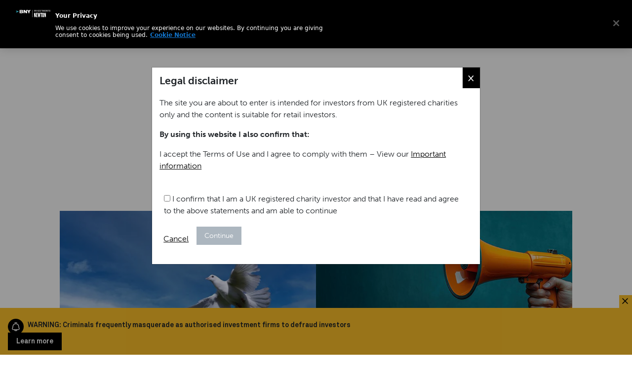

--- FILE ---
content_type: text/html;charset=utf-8
request_url: https://www.newtonim.com/uk-charities/?redirect=https://www.newtonim.com/uk-charities/special-document/2023-newton-charity-investment-survey/
body_size: 15312
content:

<!DOCTYPE HTML>
<html lang="en-US">
    <head>

	<meta charset="UTF-8"/>
	

	<title>Investment Management for Charities | BNY</title>

    
    
    <meta name="template" content="free-form"/>
    <meta name="viewport" content="width=device-width, initial-scale=1"/>
	<script defer="defer" type="text/javascript" src="https://rum.hlx.page/.rum/@adobe/helix-rum-js@%5E2/dist/rum-standalone.js" data-routing="env=prod,tier=publish,ams=The Bank of New York Mellon Investment"></script>
<link rel="icon" type="image/png" href="/content/dam/newtonim/web/favicons/favicon.ico"/>
	<link rel="icon" type="image/png" sizes="76x76" href="/content/dam/newtonim/web/favicons/favicon-76.png"/>
    <link rel="icon" type="image/png" sizes="128x128" href="/content/dam/newtonim/web/favicons/favicon-128.png"/>
    <link rel="icon" type="image/png" sizes="152x152" href="/content/dam/newtonim/web/favicons/favicon-152.png"/>
    

    
    
<link rel="canonical" href="/uk-charities/"/>


    


    
    
    
    

    

    
    
    

    
    
    
    
<script src="/etc.clientlibs/newtonim/clientlibs/bny-custom-newton.min.js"></script>




	<!-- TIMESTAMP : Wed Jan 21 2026 16:03:03 GMT-0000 (UTC) -->
	
	
	

    	<script src="https://cdn.cookielaw.org/scripttemplates/otSDKStub.js" data-document-language="true" type="text/javascript" charset="UTF-8" data-domain-script="f932f1a5-3a5c-4ccb-91c7-a7be74bf62a3"></script>
		<script src="https://assets.adobedtm.com/1071fa1bc867/0f42e5d957ad/launch-3e3bfdf21b3d.min.js" async></script>

    
	<script src="/content/dam/newtonim/web/content-data/js/userWay.js"></script>



<!-- Analytics Changes START-->
 

<script>
const dataLayerObj = {
	"org" : "bny",
	"businessUnit" : "newton",
	"page_name" : "bny:newton:uk-charities",
	"site_section" : "uk-charities",
	"site_section_L2" : "",
	"site_section_L3" : "",
	"site_section_L4" : "",
	"page_type" : "Free Form",
	"page_tags" : "",
	"is404" : "false",
	"region" : "uk-charities",
	"lang" : "en"
};
</script>

 
    
<script src="/etc.clientlibs/bnymellon/clientlibs/bnym-commons/clientlibs-analytics-datalayer.min.js"></script>




<!-- Analytics Changes END-->

    <!-- SEO Card -->



<!-- No Index -->



<meta name="site" content="uk-charities"/>
<!-- Content Language -->

	<meta http-equiv="Content-Language" content="en-US"/>



<!-- Social Card -->

<meta content="Investment Management for Charities" property="og:title"/>
<meta property="og:description"/>



	
		
	
	
		
	

<meta content="/content/dam/newtonim/web/images/newtonLogo.jpg" property="og:image"/>


<!-- Href Lang -->

	



<!-- Twitter Card -->
<meta name="twitter:card" content="summary_large_image"/>
<meta name="twitter:title" content="Investment Management for Charities"/>
<meta name="twitter:description"/>
<meta name="twitter:image:src" content="/content/dam/newtonim/web/images/newtonLogo.jpg"/>



<script>(window.BOOMR_mq=window.BOOMR_mq||[]).push(["addVar",{"rua.upush":"false","rua.cpush":"false","rua.upre":"false","rua.cpre":"false","rua.uprl":"false","rua.cprl":"false","rua.cprf":"false","rua.trans":"","rua.cook":"false","rua.ims":"false","rua.ufprl":"false","rua.cfprl":"false","rua.isuxp":"false","rua.texp":"norulematch","rua.ceh":"false","rua.ueh":"false","rua.ieh.st":"0"}]);</script>
                              <script>!function(e){var n="https://s.go-mpulse.net/boomerang/";if("False"=="True")e.BOOMR_config=e.BOOMR_config||{},e.BOOMR_config.PageParams=e.BOOMR_config.PageParams||{},e.BOOMR_config.PageParams.pci=!0,n="https://s2.go-mpulse.net/boomerang/";if(window.BOOMR_API_key="CZGQ6-5WSDB-NC2PQ-EPLDJ-C73Y9",function(){function e(){if(!o){var e=document.createElement("script");e.id="boomr-scr-as",e.src=window.BOOMR.url,e.async=!0,i.parentNode.appendChild(e),o=!0}}function t(e){o=!0;var n,t,a,r,d=document,O=window;if(window.BOOMR.snippetMethod=e?"if":"i",t=function(e,n){var t=d.createElement("script");t.id=n||"boomr-if-as",t.src=window.BOOMR.url,BOOMR_lstart=(new Date).getTime(),e=e||d.body,e.appendChild(t)},!window.addEventListener&&window.attachEvent&&navigator.userAgent.match(/MSIE [67]\./))return window.BOOMR.snippetMethod="s",void t(i.parentNode,"boomr-async");a=document.createElement("IFRAME"),a.src="about:blank",a.title="",a.role="presentation",a.loading="eager",r=(a.frameElement||a).style,r.width=0,r.height=0,r.border=0,r.display="none",i.parentNode.appendChild(a);try{O=a.contentWindow,d=O.document.open()}catch(_){n=document.domain,a.src="javascript:var d=document.open();d.domain='"+n+"';void(0);",O=a.contentWindow,d=O.document.open()}if(n)d._boomrl=function(){this.domain=n,t()},d.write("<bo"+"dy onload='document._boomrl();'>");else if(O._boomrl=function(){t()},O.addEventListener)O.addEventListener("load",O._boomrl,!1);else if(O.attachEvent)O.attachEvent("onload",O._boomrl);d.close()}function a(e){window.BOOMR_onload=e&&e.timeStamp||(new Date).getTime()}if(!window.BOOMR||!window.BOOMR.version&&!window.BOOMR.snippetExecuted){window.BOOMR=window.BOOMR||{},window.BOOMR.snippetStart=(new Date).getTime(),window.BOOMR.snippetExecuted=!0,window.BOOMR.snippetVersion=12,window.BOOMR.url=n+"CZGQ6-5WSDB-NC2PQ-EPLDJ-C73Y9";var i=document.currentScript||document.getElementsByTagName("script")[0],o=!1,r=document.createElement("link");if(r.relList&&"function"==typeof r.relList.supports&&r.relList.supports("preload")&&"as"in r)window.BOOMR.snippetMethod="p",r.href=window.BOOMR.url,r.rel="preload",r.as="script",r.addEventListener("load",e),r.addEventListener("error",function(){t(!0)}),setTimeout(function(){if(!o)t(!0)},3e3),BOOMR_lstart=(new Date).getTime(),i.parentNode.appendChild(r);else t(!1);if(window.addEventListener)window.addEventListener("load",a,!1);else if(window.attachEvent)window.attachEvent("onload",a)}}(),"".length>0)if(e&&"performance"in e&&e.performance&&"function"==typeof e.performance.setResourceTimingBufferSize)e.performance.setResourceTimingBufferSize();!function(){if(BOOMR=e.BOOMR||{},BOOMR.plugins=BOOMR.plugins||{},!BOOMR.plugins.AK){var n=""=="true"?1:0,t="",a="aoekdcqxyydd42lrz6sq-f-e270da5ab-clientnsv4-s.akamaihd.net",i="false"=="true"?2:1,o={"ak.v":"39","ak.cp":"1858039","ak.ai":parseInt("1224033",10),"ak.ol":"0","ak.cr":9,"ak.ipv":4,"ak.proto":"h2","ak.rid":"16b8c296","ak.r":37607,"ak.a2":n,"ak.m":"a","ak.n":"essl","ak.bpcip":"3.136.161.0","ak.cport":57914,"ak.gh":"23.198.5.10","ak.quicv":"","ak.tlsv":"tls1.3","ak.0rtt":"","ak.0rtt.ed":"","ak.csrc":"-","ak.acc":"","ak.t":"1769066405","ak.ak":"hOBiQwZUYzCg5VSAfCLimQ==BYhdsRWgMjUna5OPRL3N9hNi+uWwjcixe7EryuaOeY4bhB4pwmQ+Z2FwZt+lGNuSSADP5xBLEsf+KuH828w3Uk8KJ1kUyvMr0egH3j2xs8sfTPxMrglJ7XSO6MH8rvkOG0WYhQ3CH5DJ8XOzOF0HeXw/a8oOnkMHtIlWee6ehH+l3WGGoCACFA7/CeWxBwms8KYOnMVOpVzdg1UnXzRTiZdOewwzgFgA3+2O5voo7Y8fYbn8hcXR1fDGlfCLCNSvkKa34nBQuEMSvr5/YcuezyjikawYB3hCDdLJ0l6f6uPVVLLjvsdi8fW515m6jdHKD+q40lLDc4slN49LGAAgttGtODIdVqgaDarKCZu6iZeqfsSTP7bZTAwFq5JNkfcbu0QP/E/hfM1tPZoToHMq+6YuK4OZ791cnmyrrKcMu1g=","ak.pv":"4","ak.dpoabenc":"","ak.tf":i};if(""!==t)o["ak.ruds"]=t;var r={i:!1,av:function(n){var t="http.initiator";if(n&&(!n[t]||"spa_hard"===n[t]))o["ak.feo"]=void 0!==e.aFeoApplied?1:0,BOOMR.addVar(o)},rv:function(){var e=["ak.bpcip","ak.cport","ak.cr","ak.csrc","ak.gh","ak.ipv","ak.m","ak.n","ak.ol","ak.proto","ak.quicv","ak.tlsv","ak.0rtt","ak.0rtt.ed","ak.r","ak.acc","ak.t","ak.tf"];BOOMR.removeVar(e)}};BOOMR.plugins.AK={akVars:o,akDNSPreFetchDomain:a,init:function(){if(!r.i){var e=BOOMR.subscribe;e("before_beacon",r.av,null,null),e("onbeacon",r.rv,null,null),r.i=!0}return this},is_complete:function(){return!0}}}}()}(window);</script></head>
    <body class="freeForm page basicpage" id="freeForm-326bbd855a">
        
        
        
            




            



            
	
	
	

    


    <div class="xfpage page basicpage">

	
    
    
<link rel="stylesheet" href="/etc.clientlibs/newtonim/clientlibs/clientlib-bootstrap.min.css" type="text/css">
<script src="/etc.clientlibs/newtonim/clientlibs/clientlib-bootstrap.min.js"></script>



    
    
<link rel="stylesheet" href="/etc.clientlibs/newtonim/clientlibs/clientlib-base.min.css" type="text/css">



    
    
<script src="/etc.clientlibs/newtonim/clientlibs/clientlib-jquery.min.js"></script>





	<div>

<div class="">
    <div class="root responsivegrid">


<div class="aem-Grid aem-Grid--12 aem-Grid--default--12 ">
    
    <div class="header aem-GridColumn aem-GridColumn--default--12">
  
    
<link rel="stylesheet" href="/etc.clientlibs/newtonim/components/navigation/header/clientlibs.min.css" type="text/css">




<header id="newtonheader" class="nav-header">
  <div class="header-container">
  <div class="nav-logo">
      <a class="navbar-brand" id="main-logo-desktop" href="/uk-charities/">
        <img src="/content/dam/newtonim/web/icons/Newton-logo.svg" alt="NewtonLogo"/>
        </a>
        </div>
      <div class="nav-header-search">
          <a href="#" id="newton-search-button">search</a>
          <div class="nav-header-settings hide-mobile">
          <ul class="nav-header-items">
            <li class="login-link">
                      <a class="newton-portal-link login-link" href="/info/newton-portal-login/" target="_blank">
                          Portal login
                      </a>
                  </li>
            <li class="select-region">
              <a href="#" class="jTrigger"> UK Charities </a>
            </li>
          </ul>
        </div>
          <a href="#" id="trigger" class="menu-trigger"></a>
      </div>
      <div class="newton-header-nav">
        <nav id="newton-header-menu" class="newton-header-menu">
          <div class="newton-header-menuholder newton-level">
              <div class="inner-menuholder">
                  <div class="toplevel-header">
                      <a href="#" class="jTrigger"> UK Charities </a>
                  </div>
                  <nav id="site-navigation" class="main-navigation horizontal-nav">
                      <div class="menu-container">
                          <ul id="menu" class="toplevel">
                           
                 
                   
                    <li class="menu-item menu-item-has-children">
                      <a href="/uk-charities/about-newton/" target="_self">About Newton</a>

                      <div class="submenu newton-level" data-level="1">
                        <div class="menu-subtitle">
                          <span></span>
                        </div>
                        <div class="submenu-nav">
                          <span></span>
                          <span class="back" data-level="1">Back</span>
                        </div>
                        
                          <ul>
                          
                          <li class="menu-item menu-item-type-custom menu-item-object-custom  ">

                            <a href="https://www.bny.com/corporate/global/en/about-us/sustainability-report-strategy.html" target="_blank">Sustainability at BNY</a>
                            
                          </li>
                          
                          <li class="menu-item menu-item-type-custom menu-item-object-custom  ">

                            <a href="https://www.bny.com/corporate/global/en/about-us/thrive-together.html" target="_self">Thrive together</a>
                            
                          </li>
                          
                          </ul>
                        
                      </div>
                    </li>
                              
                   
                    <li class="menu-item ">
                      <a href="/uk-charities/investment-services/" target="_self">Investment services</a>

                      <div class="submenu newton-level" data-level="1">
                        <div class="menu-subtitle">
                          <span></span>
                        </div>
                        <div class="submenu-nav">
                          <span></span>
                          <span class="back" data-level="1">Back</span>
                        </div>
                        
                      </div>
                    </li>
                              
                   
                    <li class="menu-item menu-item-has-children">
                      <a href="/uk-charities/multidimensional-philosophy/" target="_self">Multidimensional approach</a>

                      <div class="submenu newton-level" data-level="1">
                        <div class="menu-subtitle">
                          <span></span>
                        </div>
                        <div class="submenu-nav">
                          <span></span>
                          <span class="back" data-level="1">Back</span>
                        </div>
                        
                          <ul>
                          
                          <li class="menu-item menu-item-type-custom menu-item-object-custom  ">

                            <a href="/uk-charities/responsible-investment/" target="_self">Responsible investment</a>
                            
                          </li>
                          
                          <li class="menu-item menu-item-type-custom menu-item-object-custom  ">

                            <a href="/uk-charities/multidimensional-philosophy/themes/" target="_self">Themes</a>
                            
                          </li>
                          
                          </ul>
                        
                      </div>
                    </li>
                              
                   
                    <li class="menu-item menu-item-has-children">
                      <a href="/uk-charities/strategies/" target="_self">Strategies</a>

                      <div class="submenu newton-level" data-level="1">
                        <div class="menu-subtitle">
                          <span></span>
                        </div>
                        <div class="submenu-nav">
                          <span></span>
                          <span class="back" data-level="1">Back</span>
                        </div>
                        
                          <ul>
                          
                          <li class="menu-item menu-item-type-custom menu-item-object-custom menu-item-has-children ">

                            <a href="#" target="_self">Charity-focused funds</a>
                            
                            <div class="submenu" data-level="2">
                              <div class="submenu-nav"><span></span><span class="back" data-level="2">Back</span></div>
                              <ul>
                              
                                <li class="menu-item">
                                  <a href="/uk-charities/solutions/strategy/newton-catholic-values-fund-for-charities/" target="_self">Newton Catholic Values Fund for Charities</a>
                                </li>
                                
                                <li class="menu-item">
                                  <a href="/uk-charities/solutions/strategy/newton-ethically-screened-fund-for-charities/" target="_self">Newton Ethically Screened Fund for Charities</a>
                                </li>
                                
                                <li class="menu-item">
                                  <a href="/uk-charities/solutions/strategy/newton-growth-and-income-fund-for-charities/" target="_self">Newton Growth and Income Fund for Charities</a>
                                </li>
                                
                                <li class="menu-item">
                                  <a href="/uk-charities/solutions/strategy/newton-growth-and-income-fund-for-charities-responsible/" target="_self">Newton Growth and Income Fund for Charities (Responsible)</a>
                                </li>
                                
                              </ul>
                            </div>
                            
                          </li>
                          
                          <li class="menu-item menu-item-type-custom menu-item-object-custom menu-item-has-children ">

                            <a href="/uk-charities/strategies/absolute-return-strategies/" target="_self">Absolute-return strategies</a>
                            
                            <div class="submenu" data-level="2">
                              <div class="submenu-nav"><span></span><span class="back" data-level="2">Back</span></div>
                              <ul>
                              
                                <li class="menu-item">
                                  <a href="/uk-charities/solutions/strategy/newton-global-dynamic-bond/" target="_self">Global Dynamic Bond</a>
                                </li>
                                
                                <li class="menu-item">
                                  <a href="/uk-charities/solutions/strategy/newton-multi-asset-diversified-return/" target="_self">Multi-Asset Diversified Return</a>
                                </li>
                                
                                <li class="menu-item">
                                  <a href="/uk-charities/solutions/strategy/newton-real-return/" target="_self">Real Return</a>
                                </li>
                                
                              </ul>
                            </div>
                            
                          </li>
                          
                          <li class="menu-item menu-item-type-custom menu-item-object-custom menu-item-has-children ">

                            <a href="/uk-charities/strategies/active-equity-strategies/" target="_self">Active equity strategies</a>
                            
                            <div class="submenu" data-level="2">
                              <div class="submenu-nav"><span></span><span class="back" data-level="2">Back</span></div>
                              <ul>
                              
                                <li class="menu-item">
                                  <a href="/uk-charities/solutions/strategy/newton-global-equity/" target="_self">Global Equity</a>
                                </li>
                                
                                <li class="menu-item">
                                  <a href="/uk-charities/solutions/strategy/newton-global-equity-responsible/" target="_self">Global Equity (Responsible)</a>
                                </li>
                                
                              </ul>
                            </div>
                            
                          </li>
                          
                          <li class="menu-item menu-item-type-custom menu-item-object-custom menu-item-has-children ">

                            <a href="/uk-charities/strategies/income-strategies/" target="_self">Income strategies</a>
                            
                            <div class="submenu" data-level="2">
                              <div class="submenu-nav"><span></span><span class="back" data-level="2">Back</span></div>
                              <ul>
                              
                                <li class="menu-item">
                                  <a href="/uk-charities/solutions/strategy/newton-growth-and-income-fund-for-charities/" target="_self">Newton Growth and Income Fund for Charities</a>
                                </li>
                                
                                <li class="menu-item">
                                  <a href="/uk-charities/solutions/strategy/newton-growth-and-income-fund-for-charities-responsible/" target="_self">Newton Growth and Income Fund for Charities (Responsible)</a>
                                </li>
                                
                                <li class="menu-item">
                                  <a href="/uk-charities/solutions/strategy/newton-global-equity-income/" target="_self">Global Equity Income</a>
                                </li>
                                
                                <li class="menu-item">
                                  <a href="/uk-charities/solutions/strategy/newton-multi-asset-income/" target="_self">Multi-Asset Income</a>
                                </li>
                                
                                <li class="menu-item">
                                  <a href="/uk-charities/solutions/strategy/newton-uk-equity-income/" target="_self">UK Equity Income</a>
                                </li>
                                
                              </ul>
                            </div>
                            
                          </li>
                          
                          <li class="menu-item menu-item-type-custom menu-item-object-custom menu-item-has-children ">

                            <a href="/uk-charities/strategies/sustainability-characteristics/" target="_self">Strategies with sustainability characteristics</a>
                            
                            <div class="submenu" data-level="2">
                              <div class="submenu-nav"><span></span><span class="back" data-level="2">Back</span></div>
                              <ul>
                              
                                <li class="menu-item">
                                  <a href="/uk-charities/solutions/strategy/newton-growth-and-income-fund-for-charities-responsible/" target="_self">Newton Growth and Income Fund for Charities (Responsible)</a>
                                </li>
                                
                                <li class="menu-item">
                                  <a href="/uk-charities/solutions/strategy/newton-global-dynamic-bond-responsible/" target="_self">Global Dynamic Bond (Responsible)</a>
                                </li>
                                
                                <li class="menu-item">
                                  <a href="/uk-charities/solutions/strategy/newton-global-equity-responsible/" target="_self">Global Equity (Responsible)</a>
                                </li>
                                
                                <li class="menu-item">
                                  <a href="/uk-charities/solutions/strategy/newton-global-equity-income-responsible/" target="_self">Global Equity Income (Responsible)</a>
                                </li>
                                
                                <li class="menu-item">
                                  <a href="/uk-charities/solutions/strategy/newton-real-return-responsible/" target="_self">Real Return (Responsible)</a>
                                </li>
                                
                              </ul>
                            </div>
                            
                          </li>
                          
                          <li class="menu-item menu-item-type-custom menu-item-object-custom  ">

                            <a href="/uk-charities/strategies/#strategies-by-asset-class" target="_self">All strategies</a>
                            
                          </li>
                          
                          <li class="menu-item menu-item-type-custom menu-item-object-custom  ">

                            <a href="/uk-charities/strategies/#strategies-by-asset-class" target="_self">Fund literature</a>
                            
                          </li>
                          
                          </ul>
                        
                      </div>
                    </li>
                              
                   
                    <li class="menu-item menu-item-has-children">
                      <a href="/uk-charities/insights/" target="_self">Insights</a>

                      <div class="submenu newton-level" data-level="1">
                        <div class="menu-subtitle">
                          <span></span>
                        </div>
                        <div class="submenu-nav">
                          <span></span>
                          <span class="back" data-level="1">Back</span>
                        </div>
                        
                          <ul>
                          
                          <li class="menu-item menu-item-type-custom menu-item-object-custom  ">

                            <a href="/uk-charities/insights/" target="_self">All insights</a>
                            
                          </li>
                          
                          <li class="menu-item menu-item-type-custom menu-item-object-custom  ">

                            <a href="/uk-charities/knowledge-centre/" target="_self">Knowledge centre</a>
                            
                          </li>
                          
                          </ul>
                        
                      </div>
                    </li>
                              
                   
                    <li class="menu-item ">
                      <a href="/uk-charities/fund-prices/" target="_self">Prices</a>

                      <div class="submenu newton-level" data-level="1">
                        <div class="menu-subtitle">
                          <span></span>
                        </div>
                        <div class="submenu-nav">
                          <span></span>
                          <span class="back" data-level="1">Back</span>
                        </div>
                        
                      </div>
                    </li>
                              
                  
                
              
                          </ul>
                      </div>
                  </nav>
                  <div class="toplevel-footer">
                      <a href="/info/newton-portal-login/" target="_blank" class="login-link">Newton Portal</a>
                  </div>
              </div>
          </div>
      </nav>
      </div>
  </div>
</header>
<!--Header Search Button-->
  <section id="searchSection" class="header-search-form">
    <div class="search-form-container">
      <form id="newton-search-form" class="search-form">
        <label>
          <span class="screen-reader-text"> </span>
          <input id="search_val" type="search" class="search-field" placeholder="Search by keyword" value="" name="q"/>
        </label>
        <input id="search_submit" type="submit" class="search-submit desktop" value="Search"/>
        <input id="search_submit" type="submit" class="search-submit mobile" value=""/>
      </form>
    </div>
  </section>

<!--Header Search Button Ends-->


    	<div id="jurisdictionSelector" class="modal fade" role="dialog">
      <div class="modal-dialog">
        <div class="modal-content">
          <div class="modal-body">
            <div class="jurisdiction-selector">
              <form id="location-form">
                <div class="jurisdiction-selector-wrapper">
                  <div class="section">
                    <p>Select your location</p>
                    <ul class="locations">
                      <li>
                        <label for="location-uk">
                          <input
                            type="radio"
                            id="location-uk"
                            name="location"
                            value="uk"
                            class="visually-hidden" />
                          United Kingdom
                        </label>
                        <div class="investor-type">
                          <ul>
                            <li>
                              <a class="investor-type-link" href="/content/newtonim/uk-institutional/">
                                <input
                                  type="radio"
                                  id="uk-institutional"
                                  name="type"
                                  data-redirect="/content/newtonim/uk-institutional/"
                                  value="institutional" />
                                Institutional investor
                              </a>
                            </li>
                            <li>
                              <a class="investor-type-link" href="/uk-institutional/">
                                <input
                                  type="radio"
                                  id="uk-consultant"
                                  name="type"
                                  data-redirect="/uk-institutional/"
                                  value="consultant" />
                                Investment consultant
                              </a>
                            </li>
                            <li>
                              <a class="investor-type-link" href="/content/newtonim/uk-lgps/">
                                <input
                                  type="radio"
                                  id="uk-lgps"
                                  name="type"
                                  data-redirect="/content/newtonim/uk-lgps/"
                                  value="lgps" />
                                LGPS investor
                              </a>
                            </li>
                            <li>
                              <a class="investor-type-link" href="/content/newtonim/uk-charities/">
                                <input
                                  type="radio"
                                  id="uk-charities"
                                  name="type"
                                  data-redirect="/content/newtonim/uk-charities/"
                                  value="charities" />
                                Charity investor
                              </a>
                            </li>
                            <li>
                              <a class="investor-type-link" href="/content/newtonim/uk-other-investors/">
                                <input
                                  type="radio"
                                  id="uk-other-investors"
                                  name="type"
                                  data-redirect="/content/newtonim/uk-other-investors/"
                                  value="other-investors" />
                                Other
                              </a>
                            </li>
                          </ul>
                        </div>
                      </li>
                      <li>
                        <label for="location-us">
                          <input
                            type="radio"
                            id="location-us"
                            name="location"
                            value="us"
                            class="visually-hidden" />
                          United States
                        </label>
                        <div class="investor-type">
                          <ul>
                            <li>
                              <a class="investor-type-link" href="/content/newtonim/us-institutional/">
                                <input
                                  type="radio"
                                  id="us-institutional"
                                  name="type"
                                  data-redirect="/content/newtonim/us-institutional/"
                                  value="institutional" />
                                Institutional investor
                              </a>
                            </li>
                            <li>
                              <a class="investor-type-link" href="/content/newtonim/rest-of-the-world/us-intermediaries/">
                                <input
                                  type="radio"
                                  id="us-other-investors"
                                  name="type"
                                  data-redirect="/content/newtonim/rest-of-the-world/us-intermediaries/"
                                  value="other-investors" />
                                Other
                              </a>
                            </li>
                          </ul>
                        </div>
                      </li>
                      <li>
                        <label for="location-canada">
                          <input
                            type="radio"
                            id="location-canada"
                            name="location"
                            data-redirect="http://Canada"
                            value="canada"
                            class="visually-hidden" />
                          Canada
                        </label>
                        <div class="investor-type">
                          <ul>
                            <li>
                              <a class="investor-type-link" href="/content/newtonim/canada/">
                                <input
                                  type="radio"
                                  id="canada-"
                                  name="type"
                                  data-redirect="/content/newtonim/canada/"
                                  value="" />
                                Institutional investor
                              </a>
                            </li>
                          </ul>
                        </div>
                      </li>
                      <li>
                        <label for="location-australia">
                          <input
                            type="radio"
                            id="location-australia"
                            name="location"
                            value="australia"
                            class="visually-hidden" />
                          Australia
                        </label>
                        <div class="investor-type">
                          <ul>
                            <li>
                              <a class="investor-type-link" href="/content/newtonim/australia/">
                                <input
                                  type="radio"
                                  id="australia-"
                                  name="type"
                                  data-redirect="/content/newtonim/australia/"
                                  value="" />
                                Wholesale investor
                              </a>
                            </li>
                          </ul>
                        </div>
                      </li>
                      <li>
                        <label for="location-rest-of-the-world">
                          <input
                            type="radio"
                            id="location-rest-of-the-world"
                            name="location"
                            data-redirect="#"
                            value="rest-of-the-world"
                            class="visually-hidden" />
                          Other locations
                        </label>
                        <div class="investor-type">
                          <ul>
                            <li>
                              <a class="investor-type-link" href="https://www.bny.com/investments.html">
                                <input
                                  type="radio"
                                  id="rest-of-the-world-#"
                                  name="type"
                                  data-redirect="https://www.bny.com/investments.html"
                                  value="#" />
                                Rest of the world
                              </a>
                            </li>
                          </ul>
                        </div>
                      </li>
                    </ul>
                  </div>
                  <div class="section">
                    <p>Investor type</p>
                  </div>
                </div>
              </form>
              <div class="button-container">
                <span id="individual-investor" style="display: none">
                  Individual Investors will be redirected to bnymellon.com
                </span>
              </div>
            </div>
            <button
              type="button"
              class="close"
              data-dismiss="modal"
              aria-label="Close">
              <span aria-hidden="true">×</span>
            </button>
          </div>
        </div>
      </div>
    </div>

    

  
    
<script src="/etc.clientlibs/newtonim/components/navigation/header/clientlibs.min.js"></script>




</div>
<div class="embedScriptComponent aem-GridColumn aem-GridColumn--default--12">
    
<link rel="stylesheet" href="/etc.clientlibs/newtonim/components/general/embedScriptComponent/clientlibs.min.css" type="text/css">




	 
    <div class="bnym-container-fullwidth">
        <html>
 <head>
  <script nonce="">
$(document).ready(function () {
    var width = $(window).width();
    if (width > 1294 && width < 1440) {
        $('.select-region').on('click', showJurisdictionSelectorHeader);
    }
});
function showJurisdictionSelectorHeader() {
const jurisdictionSelector = document.getElementById('jurisdictionSelector');
    jurisdictionSelector.style.display = 'block';
    setTimeout(() => {
      jurisdictionSelector.classList.add('in');
    }, 100);

}
</script>
 
<script>(window.BOOMR_mq=window.BOOMR_mq||[]).push(["addVar",{"rua.upush":"false","rua.cpush":"false","rua.upre":"false","rua.cpre":"false","rua.uprl":"false","rua.cprl":"false","rua.cprf":"false","rua.trans":"","rua.cook":"false","rua.ims":"false","rua.ufprl":"false","rua.cfprl":"false","rua.isuxp":"false","rua.texp":"norulematch","rua.ceh":"false","rua.ueh":"false","rua.ieh.st":"0"}]);</script>
                              <script>!function(e){var n="https://s.go-mpulse.net/boomerang/";if("False"=="True")e.BOOMR_config=e.BOOMR_config||{},e.BOOMR_config.PageParams=e.BOOMR_config.PageParams||{},e.BOOMR_config.PageParams.pci=!0,n="https://s2.go-mpulse.net/boomerang/";if(window.BOOMR_API_key="CZGQ6-5WSDB-NC2PQ-EPLDJ-C73Y9",function(){function e(){if(!o){var e=document.createElement("script");e.id="boomr-scr-as",e.src=window.BOOMR.url,e.async=!0,i.parentNode.appendChild(e),o=!0}}function t(e){o=!0;var n,t,a,r,d=document,O=window;if(window.BOOMR.snippetMethod=e?"if":"i",t=function(e,n){var t=d.createElement("script");t.id=n||"boomr-if-as",t.src=window.BOOMR.url,BOOMR_lstart=(new Date).getTime(),e=e||d.body,e.appendChild(t)},!window.addEventListener&&window.attachEvent&&navigator.userAgent.match(/MSIE [67]\./))return window.BOOMR.snippetMethod="s",void t(i.parentNode,"boomr-async");a=document.createElement("IFRAME"),a.src="about:blank",a.title="",a.role="presentation",a.loading="eager",r=(a.frameElement||a).style,r.width=0,r.height=0,r.border=0,r.display="none",i.parentNode.appendChild(a);try{O=a.contentWindow,d=O.document.open()}catch(_){n=document.domain,a.src="javascript:var d=document.open();d.domain='"+n+"';void(0);",O=a.contentWindow,d=O.document.open()}if(n)d._boomrl=function(){this.domain=n,t()},d.write("<bo"+"dy onload='document._boomrl();'>");else if(O._boomrl=function(){t()},O.addEventListener)O.addEventListener("load",O._boomrl,!1);else if(O.attachEvent)O.attachEvent("onload",O._boomrl);d.close()}function a(e){window.BOOMR_onload=e&&e.timeStamp||(new Date).getTime()}if(!window.BOOMR||!window.BOOMR.version&&!window.BOOMR.snippetExecuted){window.BOOMR=window.BOOMR||{},window.BOOMR.snippetStart=(new Date).getTime(),window.BOOMR.snippetExecuted=!0,window.BOOMR.snippetVersion=12,window.BOOMR.url=n+"CZGQ6-5WSDB-NC2PQ-EPLDJ-C73Y9";var i=document.currentScript||document.getElementsByTagName("script")[0],o=!1,r=document.createElement("link");if(r.relList&&"function"==typeof r.relList.supports&&r.relList.supports("preload")&&"as"in r)window.BOOMR.snippetMethod="p",r.href=window.BOOMR.url,r.rel="preload",r.as="script",r.addEventListener("load",e),r.addEventListener("error",function(){t(!0)}),setTimeout(function(){if(!o)t(!0)},3e3),BOOMR_lstart=(new Date).getTime(),i.parentNode.appendChild(r);else t(!1);if(window.addEventListener)window.addEventListener("load",a,!1);else if(window.attachEvent)window.attachEvent("onload",a)}}(),"".length>0)if(e&&"performance"in e&&e.performance&&"function"==typeof e.performance.setResourceTimingBufferSize)e.performance.setResourceTimingBufferSize();!function(){if(BOOMR=e.BOOMR||{},BOOMR.plugins=BOOMR.plugins||{},!BOOMR.plugins.AK){var n=""=="true"?1:0,t="",a="aoekdcqxyydd42lrz6sq-f-e270da5ab-clientnsv4-s.akamaihd.net",i="false"=="true"?2:1,o={"ak.v":"39","ak.cp":"1858039","ak.ai":parseInt("1224033",10),"ak.ol":"0","ak.cr":9,"ak.ipv":4,"ak.proto":"h2","ak.rid":"16b8c296","ak.r":37607,"ak.a2":n,"ak.m":"a","ak.n":"essl","ak.bpcip":"3.136.161.0","ak.cport":57914,"ak.gh":"23.198.5.10","ak.quicv":"","ak.tlsv":"tls1.3","ak.0rtt":"","ak.0rtt.ed":"","ak.csrc":"-","ak.acc":"","ak.t":"1769066405","ak.ak":"hOBiQwZUYzCg5VSAfCLimQ==BYhdsRWgMjUna5OPRL3N9hNi+uWwjcixe7EryuaOeY4bhB4pwmQ+Z2FwZt+lGNuSSADP5xBLEsf+KuH828w3Uk8KJ1kUyvMr0egH3j2xs8sfTPxMrglJ7XSO6MH8rvkOG0WYhQ3CH5DJ8XOzOF0HeXw/a8oOnkMHtIlWee6ehH+l3WGGoCACFA7/CeWxBwms8KYOnMVOpVzdg1UnXzRTiZdOewwzgFgA3+2O5voo7Y8fYbn8hcXR1fDGlfCLCNSvkKa34nBQuEMSvr5/YcuezyjikawYB3hCDdLJ0l6f6uPVVLLjvsdi8fW515m6jdHKD+q40lLDc4slN49LGAAgttGtODIdVqgaDarKCZu6iZeqfsSTP7bZTAwFq5JNkfcbu0QP/E/hfM1tPZoToHMq+6YuK4OZ791cnmyrrKcMu1g=","ak.pv":"4","ak.dpoabenc":"","ak.tf":i};if(""!==t)o["ak.ruds"]=t;var r={i:!1,av:function(n){var t="http.initiator";if(n&&(!n[t]||"spa_hard"===n[t]))o["ak.feo"]=void 0!==e.aFeoApplied?1:0,BOOMR.addVar(o)},rv:function(){var e=["ak.bpcip","ak.cport","ak.cr","ak.csrc","ak.gh","ak.ipv","ak.m","ak.n","ak.ol","ak.proto","ak.quicv","ak.tlsv","ak.0rtt","ak.0rtt.ed","ak.r","ak.acc","ak.t","ak.tf"];BOOMR.removeVar(e)}};BOOMR.plugins.AK={akVars:o,akDNSPreFetchDomain:a,init:function(){if(!r.i){var e=BOOMR.subscribe;e("before_beacon",r.av,null,null),e("onbeacon",r.rv,null,null),r.i=!0}return this},is_complete:function(){return!0}}}}()}(window);</script></head>
 <body></body>
</html>
    </div>


</div>

    
</div>
</div>

</div>






</div>
	
</div>



    <div class="newton-alert" style="--newton--background--color:#FFC22B;">
        <div class="newton-notification-banner newton-notification-banner--alert">
            <div class="newton-notification-banner__content">


                <p><strong id="cookieTitle">WARNING: Criminals frequently masquerade as authorised investment firms to defraud investors</strong></p>


                
                    <div class="newton-cta-holder">
                        <a target="_blank" href="/content/newtonim/info/fraud-notice" class="newton-cta">
                            Learn more </a>
                    </div>
                

                <button class="newton-notification-banner__discard">
                    Discard
                </button>
            </div>

            <div class="hide-notification-date" id="startDate"></div>
            <div class="hide-notification-date" id="endDate"></div>
        </div>
    </div>
    
        
    
<link rel="stylesheet" href="/etc.clientlibs/newtonim/clientlibs/clientlib-notification.min.css" type="text/css">
<script src="/etc.clientlibs/newtonim/clientlibs/clientlib-notification.min.js"></script>



    

<main id="mainContent">
     <div class="root responsivegrid">


<div class="aem-Grid aem-Grid--12 aem-Grid--default--12 ">
    
    <div class="primaryHeroBanner aem-GridColumn aem-GridColumn--default--12">
  
  <div class="newton-container-fullwidth primary-hero-banner gradient-default" style="--newton--button-primary--background:#000;--newton--button-primary--label--hover:#000;--newton--button-primary--label:#fff">
    

    <div class="newton-container">
      <div class="banner ">
        <div class="banner-content">
          
          
            <div class="headline headline-content">
              <h1><b><span class="font-knockout-h1">A LEADER IN ACTIVE INVESTMENT MANAGEMENT FOR CHARITIES</span></b></h1>

            </div>
          

          
            <div class="description">
              <p><span class="tagline">Providing charities with effective investment solutions, underpinned by active, multidimensional and engaged investment</span><span class="font-size-22"> </span></p>

            </div>
          
          
          
        </div>
        
      </div>
    </div>
  </div>
  
    
<link rel="stylesheet" href="/etc.clientlibs/newtonim/components/banners/primaryHeroBanner/clientlibs.min.css" type="text/css">





</div>
<div class="verticalSpace aem-GridColumn aem-GridColumn--default--12">
	<div class='newton-container-fullwidth' style="margin-top: px; margin-bottom: px;background-color:">
		
		
			<div style="height: 80px;"></div>
		

	</div>

</div>
<div class="generalContainer aem-GridColumn aem-GridColumn--default--12">
<section class="newtonim-container newton-container-medium default default" style="color: ;
	background-color: ;
    --container-bg-img-desktop:url();
	--container-bg-img-mobile:url();
	border-radius:;
    --container-max-width:newton-container-medium;
	background-image: linear-gradient(to right, , );">

    <div class="row">
		<div class="col-lg-12 col-md-12 col-sm-12 col-12 " style="border-color:;">
				<div><div class="sidebysideComponent section">

    
<link rel="stylesheet" href="/etc.clientlibs/newtonim/components/general/sidebysideComponent/clientlibs.min.css" type="text/css">
<link rel="stylesheet" href="/etc.clientlibs/newtonim/components/general/sidebysideComponent/authoring-clientlibs.min.css" type="text/css">



<section class="newtonim-sidebysideComponent" style="--variable-gap:32px;
    ">


	<div class="sidebySide2Column sideBySide">
		<div>	
        	<div class="full-height"><div class="teaserComponent section">
    
    
<link rel="stylesheet" href="/etc.clientlibs/newtonim/components/general/teaserComponent/clientlibs.min.css" type="text/css">







<div class="teaser-container ">
      <div class="teaser-block">
        <div class="teaser-item">
            <a class=" " target="_self" href="/uk-charities/insights/articles/faith-investing-a-values-driven-approach-to-capital-stewardship/">
            <picture class="img-holder  ">
              <img fetchpriority="high" decoding="async" width="634" height="357" src="/content/dam/newtonim/images/home-page/dove-sky.jpg" class="attachment-newton-teaser-wide size-newton-teaser-wide" alt=""/>
            </picture>
            </a>
            <div class="content-holder">
              <div class="type"><a target="_self" href="/uk-charities/insights/articles/faith-investing-a-values-driven-approach-to-capital-stewardship/">
                <span class="icon-tag icon-tag-page"></span>
                <span class="tag-title">Article</span>
                  </a>
              </div>
              <h3 class="title"><a target="_self" href="/uk-charities/insights/articles/faith-investing-a-values-driven-approach-to-capital-stewardship/">Faith investing: A values-driven approach to capital stewardship</a></h3>
              <div class="content">
                <p><a class="description" target="_self" href="/uk-charities/insights/articles/faith-investing-a-values-driven-approach-to-capital-stewardship/">How values-driven investing can support charities in pursuing their financial objectives while upholding their spiritual and ethical convictions.</a></p>
              </div>
                <div class="teaser-cta-container ">
                    
                    
                        <div class="teaser-cta-holder is-style-button-secondary-dark">
                            <a target="_self" href="/uk-charities/insights/articles/faith-investing-a-values-driven-approach-to-capital-stewardship/"><button class="teaser-cta">Read more</button></a>
                        </div>
                    
                </div>
            </div>

        </div>
       
      </div>
    </div>


</div>

</div>
		</div>

		<div>
        	<div class="full-height"><div class="teaserComponent section">
    
    







<div class="teaser-container ">
      <div class="teaser-block">
        <div class="teaser-item">
            <a class=" " target="_self" href="/uk-charities/insights/charity-investment-survey/">
            <picture class="img-holder  ">
              <img fetchpriority="high" decoding="async" width="634" height="357" src="/content/dam/newtonim/images/banner/charity-survey-2025.jpg" class="attachment-newton-teaser-wide size-newton-teaser-wide" alt=""/>
            </picture>
            </a>
            <div class="content-holder">
              <div class="type"><a target="_self" href="/uk-charities/insights/charity-investment-survey/">
                <span class="icon-tag icon-tag-page"></span>
                <span class="tag-title">Investment Survey</span>
                  </a>
              </div>
              <h3 class="title"><a target="_self" href="/uk-charities/insights/charity-investment-survey/">Have your say</a></h3>
              <div class="content">
                <p><a class="description" target="_self" href="/uk-charities/insights/charity-investment-survey/">We are pleased to launch the fieldwork for our 2025 Investment Survey for Charities, Endowments and Foundations and we are interested in exploring your view.</a></p>
              </div>
                <div class="teaser-cta-container ">
                    
                    
                        <div class="teaser-cta-holder is-style-button-secondary-dark">
                            <a target="_self" href="/uk-charities/insights/charity-investment-survey/"><button class="teaser-cta">Find out more</button></a>
                        </div>
                    
                </div>
            </div>

        </div>
       
      </div>
    </div>


</div>

</div>
		</div>
	</div>







</section>


</div>

</div>
		</div>
	</div>







</section>

    
<link rel="stylesheet" href="/etc.clientlibs/newtonim/components/general/generalContainer/clientlibs.min.css" type="text/css">




    




    



</div>
<div class="verticalSpace aem-GridColumn aem-GridColumn--default--12">
	<div class='newton-container-fullwidth' style="margin-top: px; margin-bottom: px;background-color:">
		
		
			<div style="height: 80px;"></div>
		

	</div>

</div>
<div class="generalContainer aem-GridColumn aem-GridColumn--default--12">
<section class="newtonim-container newton-container-medium default default" style="color: ;
	background-color: ;
    --container-bg-img-desktop:url();
	--container-bg-img-mobile:url();
	border-radius:;
    --container-max-width:newton-container-medium;
	background-image: linear-gradient(to right, , );">

    <div class="row">
		<div class="col-lg-12 col-md-12 col-sm-12 col-12 " style="border-color:;">
				<div><div class="richTextBox section">
    
    
<link rel="stylesheet" href="/etc.clientlibs/newtonim/components/general/richTextBox/clientlibs.min.css" type="text/css">




<div class="bnym-rich-text " style="background-color:">
   
   <h2><span class="font-museo"><b>About Newton</b></span></h2>
</div>

    

</div>
<div class="verticalSpace section">
	<div class='newton-container-fullwidth' style="margin-top: px; margin-bottom: px;background-color:">
		
		
			<div style="height: 16px;"></div>
		

	</div>

</div>
<div class="richTextBox section">
    
    




<div class="bnym-rich-text " style="background-color:">
   
   <p><b><span class="font-size-22">Founded in 1978, we are solely focused on investment management. We are a global firm, with offices in London, New York, Boston and San Francisco.</span></b></p>
</div>

    

</div>
<div class="verticalSpace section">
	<div class='newton-container-fullwidth' style="margin-top: px; margin-bottom: px;background-color:">
		
		
			<div style="height: 16px;"></div>
		

	</div>

</div>
<div class="ctaComponent section">
    
<link rel="stylesheet" href="/etc.clientlibs/newtonim/components/general/ctaComponent/clientlibs.min.css" type="text/css">




	<div class="cta-container cta-primary-" style="justify-content:left; --newton--button-primary--label:#ffffff; --newton--button-primary--background:#000000; --newton--button-primary--background--hover:#ffffff; --newton--button-primary--label--hover:#000000; padding: 0px;">
		
		
		<a class="cta-cls  link-with-icon" target="_self" href="/uk-charities/about-newton/">
			
				
			
				
			
		
		<span>Learn more</span>
	</a>
</div>


    



</div>

</div>
		</div>
	</div>







</section>

    




    




    



</div>
<div class="verticalSpace aem-GridColumn aem-GridColumn--default--12">
	<div class='newton-container-fullwidth' style="margin-top: px; margin-bottom: px;background-color:">
		
		
			<div style="height: 80px;"></div>
		

	</div>

</div>
<div class="generalContainer aem-GridColumn aem-GridColumn--default--12">
<section class="newtonim-container newton-container default default" style="color: ;
	background-color: #00485e;
    --container-bg-img-desktop:url();
	--container-bg-img-mobile:url();
	border-radius:;
    --container-max-width:newton-container;
	background-image: linear-gradient(to right, #00485e, #00485e);">

    <div class="row">
		<div class="col-lg-12 col-md-12 col-sm-12 col-12 " style="border-color:;">
				<div><div class="verticalSpace section">
	<div class='newton-container-fullwidth' style="margin-top: px; margin-bottom: px;background-color:">
		
		
			<div style="height: 64px;"></div>
		

	</div>

</div>
<div class="generalContainer section">
<section class="newtonim-container newton-container-medium default default" style="color: ;
	background-color: ;
    --container-bg-img-desktop:url();
	--container-bg-img-mobile:url();
	border-radius:;
    --container-max-width:newton-container-medium;
	background-image: linear-gradient(to right, , );">

    <div class="row">
		<div class="col-lg-12 col-md-12 col-sm-12 col-12 " style="border-color:;">
				<div><div class="richTextBox section">
    
    




<div class="bnym-rich-text " style="background-color:">
   
   <h3><b><span style="color: rgb(255,255,255);" class="custom-color-rte">A trusted partner</span></b></h3>
<ul>
</ul>
</div>

    

</div>
<div class="verticalSpace section">
	<div class='newton-container-fullwidth' style="margin-top: px; margin-bottom: px;background-color:">
		
		
			<div style="height: 16px;"></div>
		

	</div>

</div>
<div class="generalContainer section">
<section class="newtonim-container newton-container-medium default default" style="color: ;
	background-color: ;
    --container-bg-img-desktop:url();
	--container-bg-img-mobile:url();
	border-radius:;
    --container-max-width:newton-container-medium;
	background-image: linear-gradient(to right, , );">

    <div class="row">
		<div class="col-lg-12 col-md-12 col-sm-12 col-12 " style="border-color:;">
				<div><div class="richTextBox section">
    
    




<div class="bnym-rich-text " style="background-color:">
   
   <div>
 <span style="color: rgb(255,255,255);" class="custom-color-rte"><span class="font-size-22">We are a trusted long-term partner to charities, and have a strong track record of supporting them in achieving their goals through active, multidimensional and engaged investment. We manage a range of strategies for charities, including charity-focused pooled funds, sustainable funds, and segregated portfolios.</span></span>
</div>
<ul>
</ul>
</div>

    

</div>
<div class="verticalSpace section">
	<div class='newton-container-fullwidth' style="margin-top: px; margin-bottom: px;background-color:">
		
		
			<div style="height: 48px;"></div>
		

	</div>

</div>

</div>
		</div>
	</div>







</section>

    




    




    



</div>
<div class="generalContainer section">
<section class="newtonim-container newton-container-medium default default" style="color: ;
	background-color: ;
    --container-bg-img-desktop:url();
	--container-bg-img-mobile:url();
	border-radius:;
    --container-max-width:newton-container-medium;
	background-image: linear-gradient(to right, , );">

    <div class="row">
		<div class="col-lg-12 col-md-12 col-sm-12 col-12 " style="border-color:;">
				<div><div class="sidebysideComponent section">

    



<section class="newtonim-sidebysideComponent" style="--variable-gap:64px;
    ">


	<div class="sidebySide2Column sideBySide">
		<div>	
        	<div class="full-height"><div class="richTextBox section">
    
    




<div class="bnym-rich-text " style="background-color:">
   
   <p><span style="color: rgb(255,255,255);" class="custom-color-rte"><span class="font-size-22"><b>Pooled investment services for charities<br /></b><br />
    A growing number of investors are opting for a pooled approach owing to, among other reasons, the ease of administration, the simple process of adding and removing money, and lower management costs.</span></span></p>
</div>

    

</div>

</div>
		</div>

		<div>
        	<div class="full-height"><div class="richTextBox section">
    
    




<div class="bnym-rich-text " style="background-color:">
   
   <p><span style="color: rgb(255,255,255);" class="custom-color-rte"><span class="font-size-22"><b>Discretionary services for charities<br /></b><br />
    Segregated portfolios are managed under a discretionary service. This means that we take on responsibility for buying and selling holdings within the portfolio. As with our pooled funds, all investment activity would take place within our global thematic investment framework.</span></span></p>
</div>

    

</div>

</div>
		</div>
	</div>







</section>


</div>
<div class="ctaComponent section">
    




	<div class="cta-container cta-primary-light" style="justify-content:left; --newton--button-primary--label:#000000; --newton--button-primary--background:#ffffff; --newton--button-primary--background--hover:#000000; --newton--button-primary--label--hover:#ffffff; padding: 0px;">
		
		
		<a class="cta-cls  link-with-icon" target="_self" href="/uk-charities/investment-services/">
			
				
			
				
			
		
		<span>Charity investment services</span>
	</a>
</div>


    



</div>

</div>
		</div>
	</div>







</section>

    




    




    



</div>

</div>
		</div>
	</div>







</section>

    




    




    



</div>
<div class="verticalSpace section">
	<div class='newton-container-fullwidth' style="margin-top: px; margin-bottom: px;background-color:">
		
		
			<div style="height: 64px;"></div>
		

	</div>

</div>

</div>
		</div>
	</div>







</section>

    




    




    



</div>
<div class="verticalSpace aem-GridColumn aem-GridColumn--default--12">
	<div class='newton-container-fullwidth' style="margin-top: px; margin-bottom: px;background-color:">
		
		
			<div style="height: 80px;"></div>
		

	</div>

</div>
<div class="generalContainer aem-GridColumn aem-GridColumn--default--12">
<section class="newtonim-container newton-container-medium default default" style="color: ;
	background-color: ;
    --container-bg-img-desktop:url();
	--container-bg-img-mobile:url();
	border-radius:;
    --container-max-width:newton-container-medium;
	background-image: linear-gradient(to right, , );">

    <div class="row">
		<div class="col-lg-12 col-md-12 col-sm-12 col-12 " style="border-color:;">
				<div><div class="richTextBox section">
    
    




<div class="bnym-rich-text " style="background-color:">
   
   <h3><span class="font-museo"><b>Charity-focused funds</b></span></h3>
</div>

    

</div>
<div class="verticalSpace section">
	<div class='newton-container-fullwidth' style="margin-top: px; margin-bottom: px;background-color:">
		
		
			<div style="height: 16px;"></div>
		

	</div>

</div>
<div class="richTextBox section">
    
    




<div class="bnym-rich-text " style="background-color:">
   
   <p><span class="font-museo"><span class="font-size-22">For charities wishing to benefit from the administrative ease of a pooled investment solution, we offer a large variety of pooled funds to meet a broad range of investor objectives. Several of these funds are charity-specific and therefore have applicable tax advantages.</span></span></p>
</div>

    

</div>
<div class="verticalSpace section">
	<div class='newton-container-fullwidth' style="margin-top: px; margin-bottom: px;background-color:">
		
		
			<div style="height: 16px;"></div>
		

	</div>

</div>
<div class="sidebysideComponent section">

    



<section class="newtonim-sidebysideComponent" style="--variable-gap:16px;
    ">




	<div class="sidebySide3Column stack">
		<div><div class="teaserComponent section">
    
    







<div class="teaser-container ">
      <div class="teaser-block">
        <div class="teaser-item">
            <a class=" " target="_self" href="/uk-charities/solutions/strategy/newton-catholic-values-fund-for-charities/">
            <picture class="img-holder  ">
              <img fetchpriority="high" decoding="async" width="634" height="357" src="/content/dam/newtonim/images/home-page/dove-sky.jpg" class="attachment-newton-teaser-wide size-newton-teaser-wide" alt=""/>
            </picture>
            </a>
            <div class="content-holder">
              <div class="type"><a target="_self" href="/uk-charities/solutions/strategy/newton-catholic-values-fund-for-charities/">
                <span class="icon-tag icon-tag-page"></span>
                <span class="tag-title">Solution</span>
                  </a>
              </div>
              <h3 class="title"><a target="_self" href="/uk-charities/solutions/strategy/newton-catholic-values-fund-for-charities/">Newton Catholic Values Fund for Charities</a></h3>
              <div class="content">
                <p><a class="description" target="_self" href="/uk-charities/solutions/strategy/newton-catholic-values-fund-for-charities/">Find out more about the Newton Catholic Values Fund for Charities.</a></p>
              </div>
                <div class="teaser-cta-container hide-content">
                    
                    
                </div>
            </div>

        </div>
       
      </div>
    </div>


</div>

</div>


		<div><div class="teaserComponent section">
    
    







<div class="teaser-container ">
      <div class="teaser-block">
        <div class="teaser-item">
            <a class=" " target="_self" href="/uk-charities/solutions/strategy/newton-growth-and-income-fund-for-charities/">
            <picture class="img-holder  ">
              <img fetchpriority="high" decoding="async" width="634" height="357" src="/content/dam/newtonim/images/home-page/Newton-Growth-and-Income-Fund-for-Charities-tile.jpg" class="attachment-newton-teaser-wide size-newton-teaser-wide" alt=""/>
            </picture>
            </a>
            <div class="content-holder">
              <div class="type"><a target="_self" href="/uk-charities/solutions/strategy/newton-growth-and-income-fund-for-charities/">
                <span class="icon-tag icon-tag-page"></span>
                <span class="tag-title">Solution</span>
                  </a>
              </div>
              <h3 class="title"><a target="_self" href="/uk-charities/solutions/strategy/newton-growth-and-income-fund-for-charities/">Newton Growth and Income Fund for Charities</a></h3>
              <div class="content">
                <p><a class="description" target="_self" href="/uk-charities/solutions/strategy/newton-growth-and-income-fund-for-charities/">Find out more about the Newton Growth and Income Fund for Charities.</a></p>
              </div>
                <div class="teaser-cta-container hide-content">
                    
                    
                </div>
            </div>

        </div>
       
      </div>
    </div>


</div>

</div>


		<div><div class="teaserComponent section">
    
    







<div class="teaser-container ">
      <div class="teaser-block">
        <div class="teaser-item">
            <a class=" " target="_self" href="/uk-charities/solutions/strategy/newton-growth-and-income-fund-for-charities-responsible/">
            <picture class="img-holder  ">
              <img fetchpriority="high" decoding="async" width="634" height="357" src="/content/dam/newtonim/images/home-page/sustainable-growth-income-fund-for-charities-tile.jpg" class="attachment-newton-teaser-wide size-newton-teaser-wide" alt=""/>
            </picture>
            </a>
            <div class="content-holder">
              <div class="type"><a target="_self" href="/uk-charities/solutions/strategy/newton-growth-and-income-fund-for-charities-responsible/">
                <span class="icon-tag icon-tag-page"></span>
                <span class="tag-title">Solution</span>
                  </a>
              </div>
              <h3 class="title"><a target="_self" href="/uk-charities/solutions/strategy/newton-growth-and-income-fund-for-charities-responsible/">Newton Growth and Income Fund for Charities (Responsible)</a></h3>
              <div class="content">
                <p><a class="description" target="_self" href="/uk-charities/solutions/strategy/newton-growth-and-income-fund-for-charities-responsible/">Find out more about the Newton Growth and Income Fund for Charities (Responsible).</a></p>
              </div>
                <div class="teaser-cta-container hide-content">
                    
                    
                </div>
            </div>

        </div>
       
      </div>
    </div>


</div>

</div>
	</div>





</section>


</div>

</div>
		</div>
	</div>







</section>

    




    




    



</div>
<div class="verticalSpace aem-GridColumn aem-GridColumn--default--12">
	<div class='newton-container-fullwidth' style="margin-top: px; margin-bottom: px;background-color:">
		
		
			<div style="height: 80px;"></div>
		

	</div>

</div>
<div class="generalContainer aem-GridColumn aem-GridColumn--default--12">
<section class="newtonim-container newton-container default default" style="color: ;
	background-color: #00243D;
    --container-bg-img-desktop:url();
	--container-bg-img-mobile:url();
	border-radius:;
    --container-max-width:newton-container;
	background-image: linear-gradient(to right, #00243D, #00243D);">

    <div class="row">
		<div class="col-lg-12 col-md-12 col-sm-12 col-12 " style="border-color:;">
				<div><div class="verticalSpace section">
	<div class='newton-container-fullwidth' style="margin-top: px; margin-bottom: px;background-color:">
		
		
			<div style="height: 48px;"></div>
		

	</div>

</div>
<div class="generalContainer section">
<section class="newtonim-container newton-container-medium default default" style="color: ;
	background-color: ;
    --container-bg-img-desktop:url();
	--container-bg-img-mobile:url();
	border-radius:;
    --container-max-width:newton-container-medium;
	background-image: linear-gradient(to right, , );">

    <div class="row">
		<div class="col-lg-12 col-md-12 col-sm-12 col-12 " style="border-color:;">
				<div><div class="richTextBox section">
    
    




<div class="bnym-rich-text " style="background-color:">
   
   <p><b><span class="font-size-22"><span style="color: rgb(255,255,255);" class="custom-color-rte">Tax treatment depends on the individual circumstances of each client and may be subject to change in the future. Newton is not a tax expert and independent tax advice should be sought.</span></span></b></p>
</div>

    

</div>
<div class="verticalSpace section">
	<div class='newton-container-fullwidth' style="margin-top: px; margin-bottom: px;background-color:">
		
		
			<div style="height: 16px;"></div>
		

	</div>

</div>
<div class="ctaComponent section">
    




	<div class="cta-container cta-primary-light" style="justify-content:left; --newton--button-primary--label:#000000; --newton--button-primary--background:#ffffff; --newton--button-primary--background--hover:#000000; --newton--button-primary--label--hover:#ffffff; padding: 0px;">
		
		
		<a class="cta-cls  link-with-icon" target="_self" href="/uk-charities/investment-services/">
			
				
			
				
			
		
		<span>How to invest</span>
	</a>
</div>


    



</div>

</div>
		</div>
	</div>







</section>

    




    




    



</div>
<div class="verticalSpace section">
	<div class='newton-container-fullwidth' style="margin-top: px; margin-bottom: px;background-color:">
		
		
			<div style="height: 48px;"></div>
		

	</div>

</div>

</div>
		</div>
	</div>







</section>

    




    




    



</div>
<div class="verticalSpace aem-GridColumn aem-GridColumn--default--12">
	<div class='newton-container-fullwidth' style="margin-top: px; margin-bottom: px;background-color:">
		
		
			<div style="height: 80px;"></div>
		

	</div>

</div>
<div class="generalContainer aem-GridColumn aem-GridColumn--default--12">
<section class="newtonim-container newton-container-medium default default" style="color: ;
	background-color: ;
    --container-bg-img-desktop:url();
	--container-bg-img-mobile:url();
	border-radius:;
    --container-max-width:newton-container-medium;
	background-image: linear-gradient(to right, , );">

    <div class="row">
		<div class="col-lg-12 col-md-12 col-sm-12 col-12 " style="border-color:;">
				<div><div class="richTextBox section">
    
    




<div class="bnym-rich-text " style="background-color:">
   
   <h3><span class="font-museo"><b>Contact us</b></span></h3>
</div>

    

</div>
<div class="verticalSpace section">
	<div class='newton-container-fullwidth' style="margin-top: px; margin-bottom: px;background-color:">
		
		
			<div style="height: 16px;"></div>
		

	</div>

</div>
<div class="richTextBox section">
    
    




<div class="bnym-rich-text " style="background-color:">
   
   <p><span class="font-size-22">We are here to help with any questions you may have about our investment strategies.</span></p>
<ul>
</ul>
</div>

    

</div>
<div class="verticalSpace section">
	<div class='newton-container-fullwidth' style="margin-top: px; margin-bottom: px;background-color:">
		
		
			<div style="height: 16px;"></div>
		

	</div>

</div>
<div class="generalContainer section">
<section class="newtonim-container newton-container-medium default default" style="color: ;
	background-color: ;
    --container-bg-img-desktop:url();
	--container-bg-img-mobile:url();
	border-radius:;
    --container-max-width:newton-container-medium;
	background-image: linear-gradient(to right, , );">

    <div class="row">
		<div class="col-lg-12 col-md-12 col-sm-12 col-12 " style="border-color:;">
				<div><div class="sidebysideComponent section">

    



<section class="newtonim-sidebysideComponent" style="--variable-gap:16px;
    ">




	<div class="sidebySide3Column sideBySide">
		<div><div class="richTextBox section">
    
    




<div class="bnym-rich-text " style="background-color:">
   
   <p><span class="font-size-22"><b>David Moylett</b><br />
   Client director<br />
   Tel: +44 (0) 20 7163 3795<br />
   Email: <a href="mailto:david.moylett@bny.com"><span class="font-size-22">david.moylett@bny.com</span></a></span></p>
</div>

    

</div>

</div>


		<div><div class="richTextBox section">
    
    




<div class="bnym-rich-text " style="background-color:">
   
   <p><span class="font-size-22"><b>Erika An</b><br />
   Client director<br />
   Tel: +44 (0) 20 7163 1425<br />
   Email: <a href="mailto:erika.an@bny.com"><span class="font-size-22">erika.an@bny.com</span></a></span></p>
</div>

    

</div>

</div>


		<div><div class="richTextBox section">
    
    




<div class="bnym-rich-text " style="background-color:">
   
   <p><span class="font-size-22"><b>James Mitchell</b><br />
   Client director<br />
   Tel: +44 (0) 20 7163 2009<br />
   Email: <a href="mailto:james.mitchell@bny.com"><span class="font-size-22">james.mitchell@bny.com</span></a></span></p>
</div>

    

</div>

</div>
	</div>





</section>


</div>

</div>
		</div>
	</div>







</section>

    




    




    



</div>

</div>
		</div>
	</div>







</section>

    




    




    



</div>
<div class="verticalSpace aem-GridColumn aem-GridColumn--default--12">
	<div class='newton-container-fullwidth' style="margin-top: px; margin-bottom: px;background-color:">
		
		
			<div style="height: 64px;"></div>
		

	</div>

</div>
<div class="generalContainer aem-GridColumn aem-GridColumn--default--12">
<section class="newtonim-container newton-container-medium default default" style="color: ;
	background-color: ;
    --container-bg-img-desktop:url();
	--container-bg-img-mobile:url();
	border-radius:;
    --container-max-width:newton-container-medium;
	background-image: linear-gradient(to right, , );">

    <div class="row">
		<div class="col-lg-12 col-md-12 col-sm-12 col-12 " style="border-color:;">
				<div><div class="richTextBox section">
    
    




<div class="bnym-rich-text " style="background-color:">
   
   <h3><span class="font-museo"><b>You may also be interested in…</b></span></h3>
</div>

    

</div>
<div class="verticalSpace section">
	<div class='newton-container-fullwidth' style="margin-top: px; margin-bottom: px;background-color:">
		
		
			<div style="height: 8px;"></div>
		

	</div>

</div>
<div class="insightsGrid section">
    
    
<link rel="stylesheet" href="/etc.clientlibs/newtonim/components/embed/insightsTiles/clientlibs.min.css" type="text/css">
<script src="/etc.clientlibs/newtonim/components/embed/insightsTiles/clientlibs.min.js"></script>



    
    
<link rel="stylesheet" href="/etc.clientlibs/newtonim/components/general/insightsGrid/clientlibs.min.css" type="text/css">
<script src="/etc.clientlibs/newtonim/components/general/insightsGrid/clientlibs.min.js"></script>





<div class="newton-container hide-hero">
    
    
</div>
<div class="insight-filter-loading" style="display: none">
    <img alt="loading-newton" src="/content/dam/newtonim/web/images/loading.svg"/>
</div>
<span class="insight-filtered-results">
    <div class="newton-container triplet-teaser">
        <div class="teaser-block">
            
                
                    
    <div class="teaser-item" data-category="newtonim:categories/fixed-income,newtonim:categories/macro-views" data-authors="newtonim:people/ella-hoxha">
        
        
        <a target="_self" href="/uk-charities/insights/blog/global-dynamic-bond-navigating-the-current-market-cycle-3/">
            <picture class="img-holder">
                <img fetchpriority="high" decoding="async" width="634" height="357" src="/content/dam/newtonim/images/blog/shutterstock_1141044143-scaled-tile.jpg" class="attachment-newton-teaser-wide size-newton-teaser-wide" alt=""/>
            </picture>
            <div class="content-holder">
                <div class="type Blog">
                    <span class="icon-tag"></span>
                    <span class="tag-title">Blog</span>
                </div>
                <h3 class="title">Global Dynamic Bond: Navigating the current market cycle</h3>
                <div class="content">
                    <p>
                        Amid a backdrop of uncertainty and financial-market correction, where are the opportunities for fixed-income investors?
                    </p>
                </div>
                <div class="cta-container hide-content">
                    <div class="cta-holder is-style-button-secondary-dark">
                        <button class="cta">Read more</button>
                    </div>
                </div>
            </div>
        </a>
        <div class="metadata-container">
            <div class="date">
                <span>05 June 2025</span>
                <span class="author-names">
                <strong>


<a href="/uk-charities/people/ella-hoxha/">Ella Hoxha</a>

                 
                </strong>
              </span>
            </div>
        </div>
    </div>

                
        
                
                    
    <div class="teaser-item" data-category="newtonim:categories/macro-views">
        
        
        <a target="_self" href="/uk-charities/insights/articles/investment-comment-april-2025/">
            <picture class="img-holder">
                <img fetchpriority="high" decoding="async" width="634" height="357" src="/content/dam/newtonim/images/article/IC-Apr25-Teaser-1200x675-1-tile.jpg" class="attachment-newton-teaser-wide size-newton-teaser-wide" alt=""/>
            </picture>
            <div class="content-holder">
                <div class="type articleText">
                    <span class="icon-tag"></span>
                    <span class="tag-title">Article</span>
                </div>
                <h3 class="title">Investment comment – April 2025</h3>
                <div class="content">
                    <p>
                        As market sentiment shifts dramatically, we consider the investment implications of US tariffs and trade policy.
                    </p>
                </div>
                <div class="cta-container hide-content">
                    <div class="cta-holder is-style-button-secondary-dark">
                        <button class="cta">Read more</button>
                    </div>
                </div>
            </div>
        </a>
        <div class="metadata-container">
            <div class="date">
                <span>14 April 2025</span>
                <span class="author-names">
                <strong>

                </strong>
              </span>
            </div>
        </div>
    </div>

                
        
                
                    
    <div class="teaser-item" data-category="newtonim:categories/macro-views,newtonim:categories/multi-asset" data-authors="newtonim:people/michael-spinks">
        
        
        <a target="_self" href="/uk-charities/insights/blog/uk-inflation-and-interest-rates-a-five-year-view/">
            <picture class="img-holder">
                <img fetchpriority="high" decoding="async" width="634" height="357" src="/content/dam/newtonim/images/blog/shutterstock_2297871471-tile.jpg" class="attachment-newton-teaser-wide size-newton-teaser-wide" alt=""/>
            </picture>
            <div class="content-holder">
                <div class="type Blog">
                    <span class="icon-tag"></span>
                    <span class="tag-title">Blog</span>
                </div>
                <h3 class="title">UK inflation and interest rates: A five-year view</h3>
                <div class="content">
                    <p>
                        We evaluate the policy-setting environment, bond market expectations and structural considerations to give our inflation forecast.
                    </p>
                </div>
                <div class="cta-container hide-content">
                    <div class="cta-holder is-style-button-secondary-dark">
                        <button class="cta">Read more</button>
                    </div>
                </div>
            </div>
        </a>
        <div class="metadata-container">
            <div class="date">
                <span>14 February 2025</span>
                <span class="author-names">
                <strong>


<a href="/uk-charities/people/michael-spinks/">Michael Spinks</a>

                 
                </strong>
              </span>
            </div>
        </div>
    </div>

                
        </div>
    </div>
    
    
    </span>
</div>

</div>
		</div>
	</div>







</section>

    




    




    



</div>
<div class="verticalSpace aem-GridColumn aem-GridColumn--default--12">
	<div class='newton-container-fullwidth' style="margin-top: px; margin-bottom: px;background-color:">
		
		
			<div style="height: 32px;"></div>
		

	</div>

</div>
<div class="generalContainer aem-GridColumn aem-GridColumn--default--12">
<section class="newtonim-container newton-container default default" style="color: ;
	background-color: #e7ecef;
    --container-bg-img-desktop:url();
	--container-bg-img-mobile:url();
	border-radius:;
    --container-max-width:newton-container;
	background-image: linear-gradient(to right, #e7ecef, #e7ecef);">

    <div class="row">
		<div class="col-lg-12 col-md-12 col-sm-12 col-12 " style="border-color:;">
				<div><div class="verticalSpace section">
	<div class='newton-container-fullwidth' style="margin-top: px; margin-bottom: px;background-color:">
		
		
			<div style="height: 48px;"></div>
		

	</div>

</div>
<div class="generalContainer section">
<section class="newtonim-container newton-container-medium default default" style="color: ;
	background-color: #e7ecef;
    --container-bg-img-desktop:url();
	--container-bg-img-mobile:url();
	border-radius:;
    --container-max-width:newton-container-medium;
	background-image: linear-gradient(to right, #e7ecef, #e7ecef);">

    <div class="row">
		<div class="col-lg-12 col-md-12 col-sm-12 col-12 " style="border-color:;">
				<div><div class="richTextBox section">
    
    




<div class="bnym-rich-text " style="background-color:">
   
   <p><b><span class="font-size-22">Your capital may be at risk. The value of investments and the income from them can fall as well as rise and investors may not get back the original amount invested.</span></b></p>
</div>

    

</div>

</div>
		</div>
	</div>







</section>

    




    




    



</div>
<div class="verticalSpace section">
	<div class='newton-container-fullwidth' style="margin-top: px; margin-bottom: px;background-color:">
		
		
			<div style="height: 48px;"></div>
		

	</div>

</div>

</div>
		</div>
	</div>







</section>

    




    




    



</div>
<div class="verticalSpace aem-GridColumn aem-GridColumn--default--12">
	<div class='newton-container-fullwidth' style="margin-top: px; margin-bottom: px;background-color:">
		
		
			<div style="height: 80px;"></div>
		

	</div>

</div>

    
</div>
</div>

</main>


    <div class="xfpage page basicpage">

	
    
    



    
    



    
    





	<div>

<div class="">
    <div class="root responsivegrid">


<div class="aem-Grid aem-Grid--12 aem-Grid--default--12 ">
    
    <div class="footer aem-GridColumn aem-GridColumn--default--12">
    
    
<link rel="stylesheet" href="/etc.clientlibs/newtonim/components/navigation/footer/clientlibs.min.css" type="text/css">





<footer id="contentinfo" class="footer-container">
    <div class="site-footer">
        <div class="footer-content">
            <div class="footer-menu-container">
                <ul id="footer-navigation" class="policy-links">
                    

                        
                            
                                
                                <li class="menu-item">
                                    <a href="/uk-charities/site-map/" target="_self">
                                        Site map
                                    </a>
                                </li>
                            
                        
                            
                                
                                <li class="menu-item">
                                    <a href="/uk-charities/social-media-policy/" target="_self">
                                        Social media
                                    </a>
                                </li>
                            
                        
                            
                                
                                <li class="menu-item">
                                    <a href="/uk-charities/cookie-notice/" target="_self">
                                        Cookie notice
                                    </a>
                                </li>
                            
                        
                            
                                
                                <li class="menu-item">
                                    <a class="ot-sdk-show-settings manage-cookies-footer" href="#" target="_self">
                                        Manage Cookies
                                    </a>
                                </li>
                            
                        
                            
                                
                                <li class="menu-item">
                                    <a href="https://www.bny.com/corporate/global/en/data-privacy.html" target="_blank">
                                        BNY privacy notice
                                    </a>
                                </li>
                            
                        
                            
                                
                                <li class="menu-item">
                                    <a href="/uk-charities/important-information/" target="_self">
                                        Important information
                                    </a>
                                </li>
                            
                        
                            
                                
                                <li class="menu-item">
                                    <a href="/info/fraud-notice/" target="_blank">
                                        Fraud notice
                                    </a>
                                </li>
                            
                        
                            
                                
                                <li class="menu-item">
                                    <a href="https://www.bny.com/corporate/global/en/careers/work-with-us.html" target="_blank">
                                        Careers
                                    </a>
                                </li>
                            
                        
                            
                                
                                <li class="menu-item">
                                    <a href="/uk-charities/contact-us/media/" target="_self">
                                        Media
                                    </a>
                                </li>
                            
                        
                            
                                
                                <li class="menu-item">
                                    <a href="/uk-charities/contact-us/" target="_self">
                                        Contact
                                    </a>
                                </li>
                            
                        
                    
                </ul>
            </div>
        </div>
    </div>

    <div class="site-info">
        <div class="parent-company hide-mobile">
            <a href="https://www.bny.com/investments.html" target="_blank">
                <img src="/content/dam/newtonim/web/images/bny_im_logo.svg"/>
            </a>
        </div>

        <div class="footer-follow-us">
            <p>Follow us</p>
            <div class="footer-social-links">
                
                
                    <a title="Newton LinkedIn" href="https://www.linkedin.com/company/bny-investments-newton/" class="footer-social-link" target="_blank">
						<svg width="28px" height="27px" viewBox="0 0 28 27" version="1.1" xmlns="http://www.w3.org/2000/svg" xmlns:xlink="http://www.w3.org/1999/xlink">
							<!-- Generator: Sketch 63.1 (92452) - https://sketch.com -->
							<title>LinkedIn</title>
							<desc>Icon</desc>
							<g id="Symbols" stroke="none" stroke-width="1" fill="none" fill-rule="evenodd" opacity="0.8">
								<g id="Nav/Footer_Mobile" transform="translate(-15.000000, -425.000000)" fill="#000000">
									<g id="Group-Copy-2" transform="translate(15.000000, 420.000000)">
										<g id="icon/Social/LinkedIn" transform="translate(0.000000, 5.000000)">
											<g id="LI-Bug.svg.original" transform="translate(0.666667, 0.666667)">
												<path d="M22.5126421,22.2167635 L18.6492797,22.2167635 L18.6492797,16.1664448 C18.6492797,14.7236889 18.623524,12.8664173 16.6399288,12.8664173 C14.6277609,12.8664173 14.3198993,14.4383572 14.3198993,16.0614073 L14.3198993,22.2163611 L10.4565369,22.2163611 L10.4565369,9.77445249 L14.1653648,9.77445249 L14.1653648,11.4747715 L14.2172787,11.4747715 C14.9735297,10.1817053 16.3796853,9.40940855 17.8766072,9.46497431 C21.792286,9.46497431 22.5142518,12.0406055 22.5142518,15.3913408 L22.5126421,22.2167635 Z M6.09737635,8.07373104 C4.85917746,8.07395325 3.85523877,7.07035295 3.85501648,5.83212698 C3.85479426,4.59390102 4.85837261,3.58994037 6.09657151,3.58971806 C7.3347704,3.58949583 8.33870911,4.59309611 8.33893143,5.83132207 C8.33903813,6.42593917 8.10293494,6.9962447 7.68256182,7.41677795 C7.26218871,7.8373112 6.69198044,8.07362428 6.09737635,8.07373104 M8.02905753,22.2167635 L4.16167083,22.2167635 L4.16167083,9.77445249 L8.02905753,9.77445249 L8.02905753,22.2167635 Z M24.4386892,0.00194422757 L2.22033124,0.00194422757 C1.17024576,-0.00990624621 0.309112013,0.831253029 0.296296296,1.88135013 L0.296296296,24.1923531 C0.308673237,25.2429562 1.16973768,26.0849483 2.22033124,26.0739244 L24.4386892,26.0739244 C25.4913612,26.0869736 26.3557976,25.24503 26.3703704,24.1923531 L26.3703704,1.87974036 C26.3553598,0.827568791 25.4908533,-0.0135424052 24.4386892,0.000165191249" id="Path_2520"></path>
											</g>
										</g>
									</g>
								</g>
							</g>
						</svg>
                    </a>
                
            </div>
        </div>
    </div>
</footer>


    

<div id="jurisdiction-consent-modal" class=" modal fade">
     <div class="modal-dialog">
    	<div class="modal-content">
            <p class="disclaimer-modal-title" id="modal-title">Legal disclaimer</p>
            <div class="disclaimer-content">
                <div id="disclaimer-text">
                    <p>The site you are about to enter is intended for investors from UK registered charities only and the content is suitable for retail investors.</p>
<p><b>By using this website I also confirm that:</b></p>
<p>I accept the Terms of Use and I agree to comply with them – View our <a href="/global/important-information/" target="_blank">Important information</a></p>

                </div>	
                <div id="disclaimer-actions">
                    <div name="disclaimer-form" id="disclaimer-form">
                        <p>
                            <label for="newton-disclaimer">
                                <input type="checkbox" id="newton-disclaimer" name="newton-disclaimer"/>
                                I confirm that I am a UK registered charity investor and that I have read and agree to the above statements and am able to continue
                            </label>
                        </p>
                        <p class="cancel_link">
                            <a id="cancelBtn" class="bny_disclaimer_modal" href="#">Cancel</a>
                        </p>
                        <p class="continue_button">
                            <a href="#" id="acceptBtn" class="bny_disclaimer_modal" readonly="readonly">Continue
                            </a>
                        </p>
                    </div>
                </div>
            </div>
            <button type="button" class="close-model bny_disclaimer_modal" data-dismiss="modal" aria-label="Close">
                <span aria-hidden="true">×</span>
            </button>
        </div>
    </div>
</div>




    <script>
        $(document).ready(function(){
            mappingArray = [
            ["/content/dam/newtonim/", "/assets/newtonim/"],
            ["/content/newtonim/", "/"]
        ];

            for(vi = 0; vi < mappingArray.length; vi++){
                mapObj = mappingArray[vi];
                replaceFrom = mapObj[0];
                replaceTo = mapObj[1];
                $("a[href *= '"+replaceFrom+"']").each(function(){
                    path = $(this).attr('href');
                    if(path.startsWith(replaceFrom)) {
                    	path = path.replace(replaceFrom, replaceTo);
                    	$(this).attr('href', path);
                    }
                });
            }

        });
    </script>


    
    
<script src="/etc.clientlibs/newtonim/components/navigation/footer/clientlibs.min.js"></script>



</div>

    
</div>
</div>

</div>






</div>
	
</div>



	
    




            
    
    
	
    




    

    

    
    
    

            


        
    </body>
</html>


--- FILE ---
content_type: text/css;charset=utf-8
request_url: https://www.newtonim.com/etc.clientlibs/newtonim/components/general/embedScriptComponent/clientlibs.min.css
body_size: 104
content:
.otnotice{max-width:1280px;margin:auto;padding-bottom:40px}
.otnotice h1{font-family:'BNYM_NEWTON_Akkurat_Pro'}
.otnotice h2{font-size:24px;margin-bottom:8px;font-family:'BNYM_NEWTON_Akkurat_Pro'}
.otnotice h3{font-size:24px;margin-bottom:8px;font-weight:700;font-family:'BNYM_NEWTON_Akkurat_Pro'}
.otnotice a{color:#000;font-weight:600;word-break:break-word}
.otnotice-content .otnotice-sections .otnotice-section-content li{font-family:'BNYM_NEWTON_Akkurat_Pro'}
.otnotice a:hover{background-color:#000;color:#fff}
@media(min-width:768px){.otnotice h2{font-size:40px}
}
h3#cookie-policy-title,#ot-sdk-cookie-policy .ot-sdk-cookie-policy-group,#ot-sdk-cookie-policy h6,#ot-sdk-cookie-policy th{font-family:'BNYM_NEWTON_Akkurat_Pro'}
body #ot-sdk-cookie-policy-v2.ot-sdk-cookie-policy td span.ot-cookies-td-content,body #ot-sdk-cookie-policy-v2.ot-sdk-cookie-policy td span.ot-life-span-td-content{display:block}
.otnotice-content .otnotice-sections .otnotice-section-content h2{font-weight:600}

--- FILE ---
content_type: text/css;charset=utf-8
request_url: https://www.newtonim.com/etc.clientlibs/newtonim/clientlibs/clientlib-notification.min.css
body_size: 1079
content:
.newton-notification-banner{width:100%;display:none;background-color:var(--newton--background--color);padding:16px;z-index:2;position:relative}
@media screen and (min-width:1296px){.newton-notification-banner{top:100px}
}
.newton-notification-banner__content{display:flex;flex-direction:column;position:relative;max-width:1296px;flex-basis:10%;grid-gap:16px;gap:16px;margin:0 auto;float:none;padding:0;min-height:36px}
@media screen and (min-width:1296px){.newton-notification-banner__content{flex-direction:row}
}
@media screen and (min-width:320px)and (max-width:1295px){.newton-notification-banner__content:before{left:0}
.newton-notification-banner__content p{padding:0 24px 0 40px}
}
.newton-notification-banner--alert .newton-notification-banner__content:before{content:"";display:inline-block;background-repeat:no-repeat;background-position:50% 50%;position:relative;vertical-align:middle;background-size:32px 32px;width:32px;height:32px;background-image:url("../../../content/dam/newtonim/web/icons/bell-notification.svg");margin:.4rem 0;position:absolute}
@media screen and (min-width:1296px){.newton-notification-banner--alert .newton-notification-banner__content:before{position:relative}
}
.newton-alert .newton-notification-banner--alert .newton-notification-banner__content:before{background-image:url("../../../content/dam/newtonim/web/icons/bell-notification.svg")}
.newton-information .newton-notification-banner--alert .newton-notification-banner__content:before{background-image:url("../../../content/dam/newtonim/web/icons/information-notification.svg")}
.newton-download .newton-notification-banner--alert .newton-notification-banner__content:before{background-image:url("../../../content/dam/newtonim/web/icons/download-icon-notification.svg")}
.newton-event .newton-notification-banner--alert .newton-notification-banner__content:before{background-image:url("../../../content/dam/newtonim/web/icons/event-notification.svg")}
.newton-video .newton-notification-banner--alert .newton-notification-banner__content:before{background-image:url("../../../content/dam/newtonim/web/icons/video-notification.svg")}
.newton-document .newton-notification-banner--alert .newton-notification-banner__content:before{background-image:url("../../../content/dam/newtonim/web/icons/document-notification.svg")}
.newton-podcast .newton-notification-banner--alert .newton-notification-banner__content:before{background-image:url("../../../content/dam/newtonim/web/icons/podcast-notification.svg")}
.newton-notification-banner__content p{flex-grow:1;min-height:20px;margin:auto 0}
.newton-notification-banner__wrapper a,.newton-notification-banner__content p{font-family:'BNYM_NEWTON_Akkurat_Pro';font-weight:400;font-size:14px;line-height:18px}
.newton-notification-banner__discard{border:0;background-color:unset;text-indent:-9999px;margin-top:14px;transition:transform .3s ease;cursor:pointer;content:"";display:inline-block;background-repeat:no-repeat;background-position:50% 50%;position:relative;vertical-align:middle;background-size:32px 32px;width:32px;height:32px;background-image:url("../../../content/dam/newtonim/web/icons/cross.svg")}
.newton-notification-banner__discard:focus,.newton-notification-banner__discard:hover{background-image:url("../../../content/dam/newtonim/web/icons/white-cross.svg")}
@media screen and (min-width:1296px){.newton-notification-banner__discard{margin-top:8px}
}
.newton-notification-banner .cta-holder{margin:10px}
@media screen and (min-width:320px)and (max-width:1295px){.newton-notification-banner{position:fixed;bottom:0}
.newton-notification-banner p{margin-top:10px;display:-webkit-box;-webkit-line-clamp:2;-webkit-box-orient:vertical;overflow:hidden}
.newton-notification-banner__discard{order:1;position:absolute;right:-22px;top:-56px;padding:16px;background-color:var(--newton--background--color);background-position:50%;background-repeat:no-repeat}
}
@media screen and (min-width:320px)and (max-width:1295px)and (min-width:1296px){.newton-notification-banner__discard{right:0}
}
.newton-cta-holder{margin-top:6px}
.newton-cta-holder a.newton-cta,.newton-cta-holder button.newton-cta{background-color:#000;color:#fff;border:1px solid #000;font-weight:600}
.newton-cta-holder a.newton-cta,.newton-cta-holder button.newton-cta{font-family:'BNYM_NEWTON_Akkurat_Pro';padding:10px 16px;position:relative;text-align:center;transition:all .2s ease;font-size:14px;line-height:18px;text-decoration:none}
.newton-cta-holder a.newton-cta:active,.newton-cta-holder a.newton-cta:hover{background-color:transparent;color:#000;text-decoration:none;border:1px solid #000;cursor:pointer}
.hide-notification-date{display:none;visibility:hidden}

--- FILE ---
content_type: text/css;charset=utf-8
request_url: https://www.newtonim.com/etc.clientlibs/newtonim/components/general/sidebysideComponent/clientlibs.min.css
body_size: 348
content:
.newtonim-sidebysideComponent .sidebySide2Column{display:flex;justify-content:space-between;gap:16px;flex-direction:column}
.newtonim-sidebysideComponent .sidebySide2Column>div{width:100%}
.full-height{height:100%}
@media(min-width:992px){.newtonim-sidebysideComponent .sidebySide2Column{display:flex;justify-content:space-between;gap:var(--variable-gap);flex-direction:row}
.newtonim-sidebysideComponent .sidebySide2Column>div{width:50%}
}
.newtonim-sidebysideComponent .sidebySide3Column{display:flex;justify-content:space-between;gap:16px;flex-direction:column}
.newtonim-sidebysideComponent .sidebySide3Column>div{width:100%}
@media(min-width:992px){.newtonim-sidebysideComponent .sidebySide3Column{display:flex;justify-content:space-between;gap:var(--variable-gap);flex-direction:row}
.newtonim-sidebysideComponent .sidebySide3Column>div{width:100%}
}
.newtonim-sidebysideComponent .sidebySide4Column{display:flex;justify-content:space-between;gap:16px;flex-direction:column}
.newtonim-sidebysideComponent .sidebySide4Column>div{width:100%}
@media(min-width:768px){.newtonim-sidebysideComponent .sideBySide{flex-direction:row}
.newtonim-sidebysideComponent .sidebySide4Column.sideBySide{flex-direction:row;flex-wrap:wrap}
.newtonim-sidebysideComponent .sidebySide4Column.sideBySide>div{flex:49%;width:auto}
}
@media(min-width:992px){.newtonim-sidebysideComponent .sidebySide4Column{display:flex;justify-content:space-between;gap:var(--variable-gap);flex-direction:row}
.newtonim-sidebysideComponent .sidebySide4Column>div{width:100%}
.newtonim-sidebysideComponent .sidebySide4Column.sideBySide>div{flex:1}
}

--- FILE ---
content_type: text/css;charset=utf-8
request_url: https://www.newtonim.com/etc.clientlibs/newtonim/components/general/sidebysideComponent/authoring-clientlibs.min.css
body_size: 217
content:
.coral-Form--vertical .coral-Form-fieldwrapper:has(.coral-Form-fieldwrapper--rowresume){position:relative;display:inline-grid;padding-left:15px}
.coral-Form-fieldwrapper--rowresume .coral3-Textfield{width:74px !important;min-width:0 !important}

--- FILE ---
content_type: text/css;charset=utf-8
request_url: https://www.newtonim.com/etc.clientlibs/newtonim/components/general/teaserComponent/clientlibs.min.css
body_size: 1729
content:
.teaserComponent{height:100%}
.teaser-container{height:100%}
.teaser-container .teaser-block{display:flex;flex-direction:column;z-index:1;position:relative;padding:26px 0 0 0;width:100%;height:100%}
.teaser-container .teaser-block .teaser-item{background:#fff;position:relative;box-shadow:0 0 0 0 rgba(6,65,125,0.18);transition:box-shadow .2s linear;display:flex;flex-direction:column;height:100%;&:hover{box-shadow:0 14px 24px 0 rgba(6,65,125,0.18);>a .img-holder img{transform:scale(1.1)}
}
}
.teaser-container .teaser-block .teaser-item>a .img-holder{overflow:hidden}
.teaser-container .teaser-block .teaser-item>a .img-holder img{height:100%;width:100%;object-fit:cover;object-position:center top;transition:all .5s;aspect-ratio:16/9;border:0;max-width:100%}
.teaser-container .teaser-block .teaser-item>a .content-holder{display:flex;flex-direction:column;flex:1 1;padding:16px;grid-gap:16px;gap:16px}
.teaser-container .teaser-block .teaser-item>a .type{display:block;padding:0;font-size:14px;line-height:1.6;margin-bottom:8px;flex:none}
.teaser-container .teaser-block .teaser-item>a .content{font-weight:300;flex:1 1}
.teaser-container .teaser-block .teaser-item .content{color:#70848d}
.teaser-container .teaser-block .teaser-item .content-holder{padding:16px;grid-gap:16px;gap:16px}
.teaser-container .teaser-block .teaser-item .content-holder .type a .tag-title{font-family:'BNYM_NEWTON_Akkurat_Pro';font-weight:400;font-size:16px;line-height:20px;letter-spacing:4%;color:#00243d}
.teaser-container .teaser-block .teaser-item .content-holder .title{font-family:'BNYM_NEWTON_Akkurat_Pro';font-weight:400;font-size:24px;line-height:32px;color:#00485e;text-decoration:none;letter-spacing:0}
.teaser-container .teaser-block .teaser-item .content-holder p{font-family:'BNYM_NEWTON_Akkurat_Pro';font-weight:300;font-size:18px;line-height:24px;color:#000;text-decoration:none;margin-block-end:0;margin-bottom:0}
.teaser-container .teaser-block .teaser-item>a{display:flex;flex-direction:column;font-weight:400;font-size:16px;line-height:20px;color:#000;text-decoration:none;color:inherit;height:100%;width:100%;flex:1 1;margin:0}
.teaser-container .teaser-block .teaser-item .img-holder{flex:none}
.teaser-container .teaser-block .teaser-item .content-holder{flex:1 1;display:flex;flex-direction:column;padding:16px}
.teaser-container .teaser-block .teaser-item .content-holder .title{flex:0 1}
.teaser-container .teaser-block .teaser-item .content-holder .content{margin-bottom:unset;flex:1 1}
.teaser-container .teaser-block .teaser-item .teaser-cta-container{flex:0 1;display:flex;margin:16px 0 0}
.teaser-container .teaser-block .teaser-item .teaser-cta-container .teaser-cta-holder{margin:0 0 0 10px}
.teaser-container .teaser-block .teaser-item .content-holder{padding:16px}
.teaser-container .teaser-block .teaser-item .content-holder .type{display:flex;align-items:center}
.teaser-container .teaser-block .teaser-item .content-holder .icon-tag{content:'';display:inline-block;background-repeat:no-repeat;background-position:50% 50%;position:relative;vertical-align:middle;background-size:24px 24px;width:24px;height:24px;background-image:url("../../../../../content/dam/newtonim/web/icons/tagPage.svg");background-color:#003b79;background-size:cover;border:3px solid #003b79;height:30px;margin-right:10px;padding:2px;width:30px}
.teaser-container .teaser-block .teaser-item .content-holder .icon-tag-page{background-image:url("../../../../../content/dam/newtonim/web/icons/tagPage.svg")}
.teaser-container .teaser-block .teaser-item .content-holder .icon-tag-audio{background-image:url("../../../../../content/dam/newtonim/web/icons/tagAudio.svg")}
.teaser-container .teaser-block .teaser-item .content-holder .icon-tag-video{background-image:url("../../../../../content/dam/newtonim/web/icons/tagVideo.svg")}
.teaser-container .teaser-block .teaser-item .content-holder .icon-tag-event{background-image:url("../../../../../content/dam/newtonim/web/icons/tagEvent.svg")}
.teaser-container .teaser-block .teaser-item>a .content{font-size:16px;line-height:1.6}
.teaser-container .teaser-block .teaser-item .content-holder .teaser-cta-container{float:left;display:block;margin-right:2.0092735703%;width:100%;position:relative;z-index:2;margin-top:24px}
.teaser-container .teaser-block .teaser-item .content-holder .teaser-cta-container:last-child{margin-right:0}
.teaser-item .content-holder .teaser-cta-container .teaser-cta-holder button.teaser-cta{font-family:'BNYM_NEWTON_Akkurat_Pro';font-weight:400;font-size:16px;line-height:20px;display:inline;background:0;padding:10px 40px;position:relative;cursor:pointer;z-index:1;color:#000;margin:0;border:0;text-decoration:none;padding-right:0;&:hover{color:#fff;&::before{width:100%}
&::after{content:'';transform:rotate(45deg)}
}
}
.teaser-item .content-holder .teaser-cta-container .teaser-cta-holder button.teaser-cta:after,.teaser-item .content-holder .teaser-cta-container .teaser-cta-holder button.teaser-cta:before{content:'';position:absolute;z-index:-1;left:-8px;top:0;height:39px}
.teaser-item .content-holder .teaser-cta-container .teaser-cta-holder button.teaser-cta:before{bottom:0;width:40px;transition:width .2s ease-in;background:#003b79}
.teaser-item .content-holder .teaser-cta-container .teaser-cta-holder button.teaser-cta:after{content:'';background-image:url("../../../../../content/dam/newtonim/web/icons/icon-arrow.svg");background-repeat:no-repeat;background-size:30px 30px;width:30px;height:30px;top:0;left:-3px;right:auto;bottom:0;margin:auto;transition:transform .2s ease-in}
.teaser-container .teaser-block .teaser-item .metadata-container{padding:0 16px 16px}
.teaser-item .metadata-container{flex:0 1 0;padding:0 20px 20px;display:flex;flex-wrap:wrap;align-items:flex-start;gap:12.8px}
.teaser-container .teaser-block .teaser-item .metadata-container .date{color:#5a6e7f;display:flex;gap:16px}
.teaser-container .teaser-block .teaser-item .metadata-container .date{color:#5a6e7f;display:flex;gap:16px}
.teaser-container .teaser-block .teaser-item .metadata-container div span{display:block}
.teaser-container .teaser-block .teaser-item .metadata-container .date .author-names{color:#000}
.teaser-container .teaser-block .teaser-item .metadata-container .date .author-names a{font-family:'BNYM_NEWTON_Akkurat_Pro';font-weight:600;text-decoration:none;color:#000000;&:hover{text-decoration:underline}
}
.hide-content{display:none !important}
@media(min-width:768px){.teaser-item .content-holder .teaser-cta-container{float:left;display:block;margin-right:2.0092735703%}
.teaser-item .content-holder .teaser-cta-container:last-child{margin-right:0}
.teaser-container .teaser-block .teaser-item>a .content{font-size:18px}
}
@media(min-width:1440px){.teaser-item .content-holder .teaser-cta-container{margin-left:8.5007727975%;margin-top:0}
.teaser-container .teaser-block .teaser-item>a .content{font-size:18px}
.teaser-item .content-holder .teaser-cta-container .teaser-cta-holder button.teaser-cta{padding-right:40px}
}
.teaserComponent .solutions-list__item-literature{font-family:'BNYM_NEWTON_Akkurat_Pro';font-weight:400;font-size:16px;line-height:20px;color:#000;text-decoration:underline;background:transparent;border:0;padding:10px 0}
@media screen and (min-width:768px){}
.teaserComponent .solutions-list__item-literature:before{content:"";display:inline-block;background-repeat:no-repeat;background-position:50% 50%;position:relative;vertical-align:middle;background-size:24px 24px;width:24px;height:24px;background-image:url(../../../../../content/dam/newtonim/web/images/literature.svg)}
.teaserComponent .teaser-container .teaser-block .teaser-item .content-holder .teaser-cta-container{display:flex;justify-content:space-between}
.teaserComponent .teaser-item a{text-decoration:none}
.teaserComponent .content-holder a{text-decoration:none;color:inherit}
.teaserComponent .content-holder p .description{font-family:'BNYM_NEWTON_Akkurat_Pro';font-weight:400;font-size:20px;line-height:28px;letter-spacing:0;color:#58595b}
.teaserComponent .content-holder .teaser-cta-container .solutions-list__item-literature{text-decoration:underline}
@media(max-width:1024px){.teaserComponent .content-holder p .description{font-size:18px;line-height:24px}
.teaser-container .teaser-block .teaser-item .content-holder .title{font-size:20px;line-height:24px}
.teaser-container .teaser-block .teaser-item .content-holder .type a .tag-title{font-size:15px}
}
@media(max-width:768px){.teaserComponent .content-holder p .description{font-size:18px;line-height:24px}
.teaser-container .teaser-block .teaser-item .content-holder .title{font-size:18px;line-height:24px}
}
@media(max-width:1024px){.teaser-item .content-holder .teaser-cta-container .teaser-cta-holder button.teaser-cta:hover::before{width:125%}
}

--- FILE ---
content_type: text/css;charset=utf-8
request_url: https://www.newtonim.com/etc.clientlibs/newtonim/components/general/insightsGrid/clientlibs.min.css
body_size: 1378
content:
.insight-filter-container{display:grid;position:relative;grid-template:auto/1fr;grid-gap:0 26px;gap:0 26px;font-size:18px;line-height:1.4;font-family:'BNYM_NEWTON_Akkurat_Pro'}
.filter-selected{background-color:#003b79;color:#fff;border-bottom:1px solid #fff}
.insight-filter-container .insight-filter-header{display:flex;align-items:flex-end;grid-gap:20px;gap:20px;grid-column:1/-1}
.insight-filter-container .insight-filter-header .filter-panel{flex:1 1}
.insight-filter-container .insight-category-filter-panel{cursor:pointer;padding:10px 20px;border-bottom:1px solid #d8dfe1;background:#fff}
.insight-filter-container .insight-author-filter-panel{cursor:pointer;padding:10px 20px;border-bottom:1px solid #d8dfe1;background:#fff}
.insight-filter-container .insight-filter-item{margin-bottom:16px}
.insight-filter-container .insight-filter-item .insight-category-filter-header-wrap{overflow:hidden;display:flex;align-items:center}
.insight-filter-container .insight-filter-item .insight-author-filter-header-wrap{overflow:hidden;display:flex;align-items:center}
.insight-filter-container .insight-filter-item .filter-label{color:#5a6e7f;flex:1 1}
.insight-filter-container .insight-filter-item .filter-panel{color:#000;display:inline-block}
.insight-filter-container .insight-filter-item .fa-open-category-filter{flex:none;font-size:18px}
.insight-category-filter{z-index:2;max-height:300px;overflow-y:scroll;width:100%;position:absolute;margin:18px 0 0 !important;left:0;border:1px solid #70848d}
.insight-authors-filter{z-index:2;max-height:300px;overflow-y:scroll;width:100%;position:absolute;margin:18px 0 0 !important;left:0;border:1px solid #70848d}
.insight-category-filter ul.filter-category-list{display:grid;margin-top:1px;background:#fff;grid-template:repeat(1,auto) / repeat(1,1fr);padding-inline-start:0;margin-block-end:0}
.insight-authors-filter ul.filter-authors-list{display:grid;margin-top:1px;background:#fff;grid-template:repeat(1,auto) / repeat(1,1fr);padding-inline-start:0;margin-block-end:0}
.insight-category-filter ul.filter-category-list .filter-category-list-item{padding:10px 20px;font-size:14px;list-style:none;width:100%;position:relative}
.insight-authors-filter ul.filter-authors-list .filter-author-list-item{padding:10px 20px;font-size:14px;list-style:none;width:100%;position:relative}
.insight-category-filter ul.filter-category-list .filter-category-list-item:hover{background-color:#003b79;color:#fff}
.insight-authors-filter ul.filter-authors-list .filter-author-list-item:hover{background-color:#003b79;color:#fff}
.fa{display:inline-block;font-weight:900;font-style:normal;font-variant:normal;line-height:1;text-rendering:auto;-moz-osx-font-smoothing:grayscale;-webkit-font-smoothing:antialiased}
.fa:before{content:var(--fa)}
.fa-angle-down{--fa:'\f107';font-family:"FontAwesome"}
.fa-rotate-180{transform:rotate(180deg)}
.fa.fa-close{--fa:'\f00d';font-family:"FontAwesome"}
.fa-close,.fa-times{--fa:'\f00d'}
.filter-selected-categories{display:grid;grid-template:auto/repeat(1,1fr);grid-gap:10px;background:#fff;font-size:14px;cursor:context-menu}
.filter-selected-categories .filter-selected-category{display:inline-block;background:#015559;color:#efefef;padding:8px 16px;margin:0 0 16px 16px;cursor:pointer;position:relative}
.filter-selected-categories .filter-selected-category .fa-close{-webkit-text-stroke-color:#fff;position:relative;top:1px;left:5px;font-size:16px}
.filter-selected-categories .filter-selected-author{display:inline-block;background:#015559;color:#efefef;padding:8px 16px;margin:0 0 16px 16px;cursor:pointer;position:relative}
.filter-selected-categories .filter-selected-author .fa-close{-webkit-text-stroke-color:#fff;position:relative;top:1px;left:5px;font-size:16px}
.filter-selected-categories-list{text-align:right}
.insight-filter-loading{display:none;position:absolute;left:0;height:100%;width:100%;text-align:center;background:rgba(255,255,255,0.64);z-index:100}
@media(max-width:768px){.insight-category-filter ul.filter-category-list{grid-template:repeat(1,auto) / repeat(1,1fr)}
.insight-authors-filter ul.filter-authors-list{grid-template:repeat(1,auto) / repeat(1,1fr)}
.newton-container-heroTeaser{padding-left:0;padding-right:0}
}
@media(min-width:718px){.insight-filter-container{grid-template:auto/repeat(2,minmax(240px,1fr))}
}
@media(min-width:768px){.insight-filter-container{grid-template:auto/repeat(auto-fill,minmax(320px,1fr))}
.insight-category-filter{max-height:unset;overflow:unset}
.insight-authors-filter{max-height:unset;overflow:unset}
.insight-category-filter ul.filter-category-list{grid-template:repeat(1,auto) / repeat(1,1fr)}
.insight-authors-filter ul.filter-authors-list{grid-template:repeat(1,auto) / repeat(1,1fr)}
}
@media(min-width:1024px){.insight-filter-container .insight-filter-header{width:auto;padding:10px 0;grid-column:auto}
.insight-filter-container .insight-filter-header .filter-panel{text-align:right}
}
.filter-category-column{display:grid;grid-template-columns:auto auto auto auto;background:#fff}
.filter-authors-column{display:grid;grid-template-columns:auto auto auto auto;background:#fff}
.heroInsight--bottom{margin:50px}
.hide-author-filter .insight-author-filter-panel{display:none}
.show-author-filter .filter-dropdown-placeholder{display:none}
.no-result-section{font-family:'BNYM_NEWTON_Akkurat_Pro';text-align:center}
.teaser-block:has(.no-result-section){display:flex;align-items:center;max-width:100%}
.disabled-author-filter{pointer-events:none;opacity:.5}
.newtonim-negative-container-margin .hide-hero{margin-top:100px}

--- FILE ---
content_type: application/x-javascript
request_url: https://assets.adobedtm.com/1071fa1bc867/0f42e5d957ad/launch-3e3bfdf21b3d.min.js
body_size: 204534
content:
// For license information, see `https://assets.adobedtm.com/1071fa1bc867/0f42e5d957ad/launch-3e3bfdf21b3d.js`.
window._satellite=window._satellite||{},window._satellite.container={buildInfo:{minified:!0,buildDate:"2026-01-16T14:32:57Z",turbineBuildDate:"2024-08-22T17:32:44Z",turbineVersion:"28.0.0"},environment:{id:"EN4eee86f311bd43cfac0e10528f01b98f",stage:"production"},dataElements:{"acdl.page.lang":{forceLowerCase:!0,cleanText:!0,modulePath:"gcoe-adobe-client-data-layer/src/lib/dataElements/datalayerComputedState.js",settings:{path:"page.lang"}},"Demandbase Active":{defaultValue:"false",storageDuration:"pageview",modulePath:"core/src/lib/dataElements/conditionalValue.js",settings:{comparison:{operator:"contains"},leftOperand:"%OptanonActiveGroups Status%",rightOperand:"V4",conditionalValue:"true"}},"onetrust consent: C0010 & V5 (Doubleclick)":{modulePath:"core/src/lib/dataElements/customCode.js",settings:{source:function(){var e=_satellite.getVar("onetrust consent groups")||"";return-1!=e.indexOf("C0010")&&-1!=e.indexOf("V5")?(_satellite.logger.warn("Vendor or Cookie group has consent "+window.OnetrustActiveGroups),"true"):(_satellite.logger.warn("Both Vendor and Cookie type is blocked."),"false")}}},"xdm.web.webPageDetails.region":{forceLowerCase:!0,cleanText:!0,modulePath:"gcoe-adobe-client-data-layer/src/lib/dataElements/datalayerComputedState.js",settings:{path:"xdm.web.webPageDetails._thebankofnewyorkmelloncorp.region"}},"xdm.web.webInteraction.isExitLink":{forceLowerCase:!0,cleanText:!0,modulePath:"gcoe-adobe-client-data-layer/src/lib/dataElements/datalayerComputedState.js",settings:{path:"xdm.web.webInteraction._thebankofnewyorkmelloncorp.isExitLink"}},"xdm.web.webInteraction.downloadedFile":{forceLowerCase:!0,cleanText:!0,modulePath:"gcoe-adobe-client-data-layer/src/lib/dataElements/datalayerComputedState.js",settings:{path:"xdm.web.webInteraction._thebankofnewyorkmelloncorp.downloadedFile"}},"onetrust consent: C0004 and V43 (Microsoft)":{modulePath:"core/src/lib/dataElements/customCode.js",settings:{source:function(){var e=_satellite.getVar("onetrust consent groups")||"";return-1!=e.indexOf("C0004")&&-1!=e.indexOf("V43")?(_satellite.logger.warn("Vendor or Cookie group has consent "+window.OnetrustActiveGroups),"true"):(_satellite.logger.warn("Both Vendor and Cookie type is blocked."),"false")}}},"core.pathname":{forceLowerCase:!0,cleanText:!0,modulePath:"core/src/lib/dataElements/pageInfo.js",settings:{attribute:"pathname"}},"core.user agent":{forceLowerCase:!0,cleanText:!0,modulePath:"core/src/lib/dataElements/customCode.js",settings:{source:function(){return window.navigator.userAgent}}},"xdm.web.webInteraction.linkLocation":{forceLowerCase:!0,cleanText:!0,modulePath:"gcoe-adobe-client-data-layer/src/lib/dataElements/datalayerComputedState.js",settings:{path:"xdm.web.webInteraction.linkLocation"}},"acdl.page.org":{forceLowerCase:!0,cleanText:!0,modulePath:"gcoe-adobe-client-data-layer/src/lib/dataElements/datalayerComputedState.js",settings:{path:"page.org"}},"core.previous page":{forceLowerCase:!0,cleanText:!0,modulePath:"core/src/lib/dataElements/sessionStorage.js",settings:{name:"prevPageName"}},"acdl.page.pageType":{forceLowerCase:!0,cleanText:!0,modulePath:"gcoe-adobe-client-data-layer/src/lib/dataElements/datalayerComputedState.js",settings:{path:"page.pageType"}},"mt.countries":{forceLowerCase:!0,cleanText:!0,modulePath:"mapping-table/src/lib/dataElements/mappingTable.js",settings:{0:{input:"us",method:"exact match",output:"united states"},1:{input:"it",method:"exact match",output:"italy"},2:{input:"jp",method:"exact match",output:"japan"},3:{input:"uk",method:"exact match",output:"united kingdom"},4:{input:"sa",method:"exact match",output:"saudi arabia"},5:{input:"de",method:"exact match",output:"germany"},6:{input:"hk",method:"exact match",output:"hong kong"},7:{input:"nl",method:"exact match",output:"netherlands"},8:{input:"be",method:"exact match",output:"belgium"},9:{input:"es",method:"exact match",output:"spain"},10:{input:"ca",method:"exact match",output:"canada"},11:{input:"in",method:"exact match",output:"india"},12:{input:"pt",method:"exact match",output:"portugal"},13:{input:"lu",method:"exact match",output:"luxembourg"},14:{input:"pl",method:"exact match",output:"poland"},15:{input:"cn",method:"exact match",output:"china"},16:{input:"ie",method:"exact match",output:"ireland"},17:{input:"kr",method:"exact match",output:"south korea"},18:{input:"au",method:"exact match",output:"australia"},19:{input:"at",method:"exact match",output:"austria"},20:{input:"sg",method:"exact match",output:"singapore"},21:{input:"ch",method:"exact match",output:"switzerland"},22:{input:"br",method:"exact match",output:"brazil"},23:{input:"fr",method:"exact match",output:"france"},24:{input:"dk",method:"exact match",output:"denmark"},25:{input:"fi",method:"exact match",output:"finland"},26:{input:"no",method:"exact match",output:"norway"},27:{input:"tw",method:"exact match",output:"taiwan"},28:{input:"se",method:"exact match",output:"sweden"},29:{input:"global",method:"exact match",output:"global"},size:30,dataElement:"%xdm.web.webPageDetails.region%",defaultValueEmpty:!0}},"onetrust consent: V4 (Demandbase)":{modulePath:"core/src/lib/dataElements/customCode.js",settings:{source:function(){return-1!=(_satellite.getVar("onetrust consent groups")||"").indexOf("V4")?(_satellite.logger.warn("Vendor or Cookie group has consent "+window.OnetrustActiveGroups),"true"):(_satellite.logger.warn("Both Vendor and Cookie type is blocked."),"false")}}},"acdl.page.siteSection":{forceLowerCase:!0,cleanText:!0,modulePath:"gcoe-adobe-client-data-layer/src/lib/dataElements/datalayerComputedState.js",settings:{path:"page.siteSection"}},"onetrust consent: third party performance":{modulePath:"core/src/lib/dataElements/customCode.js",settings:{source:function(){return-1!=(_satellite.getVar("onetrust consent groups")||"").indexOf("C0008")?"true":"false"}}},"xdm.web.webPageDetails.lang":{forceLowerCase:!0,cleanText:!0,modulePath:"gcoe-adobe-client-data-layer/src/lib/dataElements/datalayerComputedState.js",settings:{path:"xdm.web.webPageDetails._thebankofnewyorkmelloncorp.lang"}},"core.form ttc":{forceLowerCase:!0,cleanText:!0,modulePath:"core/src/lib/dataElements/customCode.js",settings:{source:function(){let e=(Date.now()-sessionStorage.getItem("formttc"))/1e3;return Math.ceil(e)}}},"acdl.page.pageName":{forceLowerCase:!0,cleanText:!0,modulePath:"gcoe-adobe-client-data-layer/src/lib/dataElements/datalayerComputedState.js",settings:{path:"page.pageName"}},"onetrust consent: C0010 and V2 (Linkedin)":{modulePath:"core/src/lib/dataElements/customCode.js",settings:{source:function(){var e=_satellite.getVar("onetrust consent groups")||"";return-1!=e.indexOf("C0010")&&-1!=e.indexOf("V2")}}},"core.hostname":{forceLowerCase:!0,cleanText:!0,modulePath:"core/src/lib/dataElements/pageInfo.js",settings:{attribute:"hostname"}},"onetrust consent: first party performance":{modulePath:"core/src/lib/dataElements/customCode.js",settings:{source:function(){return-1!=(_satellite.getVar("onetrust consent groups")||"").indexOf("C0002")?"true":"false"}}},"xdm.web.webInteraction.linkCategory":{forceLowerCase:!0,cleanText:!0,modulePath:"gcoe-adobe-client-data-layer/src/lib/dataElements/datalayerComputedState.js",settings:{path:"xdm.web.webInteraction._thebankofnewyorkmelloncorp.linkCategory"}},"onetrust consent: C0004 or C0010":{modulePath:"core/src/lib/dataElements/customCode.js",settings:{source:function(){var e=_satellite.getVar("onetrust consent groups")||"";return-1!=e.indexOf("C0004")||-1!=e.indexOf("C0010")?(_satellite.logger.warn("Vendor or Cookie group has consent "+window.OnetrustActiveGroups),"true"):(_satellite.logger.warn("Both Vendor and Cookie type is blocked."),"false")}}},"onetrust consent: strictly necessary":{modulePath:"core/src/lib/dataElements/customCode.js",settings:{source:function(){return-1!=(_satellite.getVar("onetrust consent groups")||"").indexOf("C0001")?"true":"false"}}},"xdm.web.webInteraction.linkName":{forceLowerCase:!0,cleanText:!0,modulePath:"gcoe-adobe-client-data-layer/src/lib/dataElements/datalayerComputedState.js",settings:{path:"xdm.web.webInteraction.linkName"}},"onetrust consent: first party targeting":{modulePath:"core/src/lib/dataElements/customCode.js",settings:{source:function(){return-1!=(_satellite.getVar("onetrust consent groups")||"").indexOf("C0004")?"true":"false"}}},"acdl.link.searchText":{forceLowerCase:!0,cleanText:!0,modulePath:"gcoe-adobe-client-data-layer/src/lib/dataElements/datalayerComputedState.js",settings:{path:"link.searchText"}},"xdm.web.webPageDetails.isModal":{forceLowerCase:!0,cleanText:!0,modulePath:"gcoe-adobe-client-data-layer/src/lib/dataElements/datalayerComputedState.js",settings:{path:"xdm.web.webPageDetails._thebankofnewyorkmelloncorp.isModal"}},"acdl.page.linkCategory":{forceLowerCase:!0,cleanText:!0,modulePath:"gcoe-adobe-client-data-layer/src/lib/dataElements/datalayerComputedState.js",settings:{path:"page.linkCategory"}},"xdm.web.webInteraction.linkText":{forceLowerCase:!0,cleanText:!0,modulePath:"gcoe-adobe-client-data-layer/src/lib/dataElements/datalayerComputedState.js",settings:{path:"xdm.web.webInteraction.linkText"}},"acdl.page.region":{forceLowerCase:!0,cleanText:!0,modulePath:"gcoe-adobe-client-data-layer/src/lib/dataElements/datalayerComputedState.js",settings:{path:"page.region"}},"onetrust consent: adobe":{modulePath:"core/src/lib/dataElements/customCode.js",settings:{source:function(){var e=!1;return-1!=_satellite.getVar("onetrust consent groups").indexOf("C0002")&&(e=!0),{aa:e,target:e,ecid:e}}}},"xdm.web.webInteraction.formName":{forceLowerCase:!0,cleanText:!0,modulePath:"gcoe-adobe-client-data-layer/src/lib/dataElements/datalayerComputedState.js",settings:{path:"xdm.web.webInteraction._thebankofnewyorkmelloncorp.formName"}},"acdl.link.region":{forceLowerCase:!0,cleanText:!0,modulePath:"gcoe-adobe-client-data-layer/src/lib/dataElements/datalayerComputedState.js",settings:{path:"link.region"}},"ev.form.linkCategory":{forceLowerCase:!0,cleanText:!0,modulePath:"core/src/lib/dataElements/customCode.js",settings:{source:function(e){var t=e.message;if(t&&t.form&&t.form.linkCategory&&t.form.linkCategory)return t.form.linkCategory}}},dmd_set1:{storageDuration:"session",modulePath:"demandbase/dist/lib/dataElements/demandbasedataelement1.js",settings:{}},"core.url":{forceLowerCase:!0,cleanText:!0,modulePath:"core/src/lib/dataElements/customCode.js",settings:{source:function(){return window.location.hostname+window.location.pathname}}},"acdl.link.linkHref":{forceLowerCase:!0,cleanText:!0,modulePath:"gcoe-adobe-client-data-layer/src/lib/dataElements/datalayerComputedState.js",settings:{path:"link.linkHref"}},"onetrust consent: third party functional":{modulePath:"core/src/lib/dataElements/customCode.js",settings:{source:function(){return-1!=(_satellite.getVar("onetrust consent groups")||"").indexOf("C0009")?"true":"false"}}},"acdl.link.downloadedFile":{forceLowerCase:!0,cleanText:!0,modulePath:"gcoe-adobe-client-data-layer/src/lib/dataElements/datalayerComputedState.js",settings:{path:"link.downloadedFile"}},"acdl.page.isModal":{forceLowerCase:!0,cleanText:!0,modulePath:"gcoe-adobe-client-data-layer/src/lib/dataElements/datalayerComputedState.js",settings:{path:"page.isModal"}},"xdm.web.webPageDetails.siteSection1":{forceLowerCase:!0,cleanText:!0,modulePath:"gcoe-adobe-client-data-layer/src/lib/dataElements/datalayerComputedState.js",settings:{path:"xdm.web.webPageDetails._thebankofnewyorkmelloncorp.siteSection1"}},"xdm.web.webPageDetails.modalName":{forceLowerCase:!0,cleanText:!0,modulePath:"gcoe-adobe-client-data-layer/src/lib/dataElements/datalayerComputedState.js",settings:{path:"xdm.web.webPageDetails._thebankofnewyorkmelloncorp.modalName"}},"xdm.web.webPageDetails.siteSection3":{forceLowerCase:!0,cleanText:!0,modulePath:"gcoe-adobe-client-data-layer/src/lib/dataElements/datalayerComputedState.js",settings:{path:"xdm.web.webPageDetails._thebankofnewyorkmelloncorp.siteSection3"}},"xdm.web.webInteraction.searchText":{forceLowerCase:!0,cleanText:!0,modulePath:"gcoe-adobe-client-data-layer/src/lib/dataElements/datalayerComputedState.js",settings:{path:"xdm.web.webInteraction._thebankofnewyorkmelloncorp.searchText"}},"acdl.page.businessUnit":{forceLowerCase:!0,cleanText:!0,modulePath:"gcoe-adobe-client-data-layer/src/lib/dataElements/datalayerComputedState.js",settings:{path:"page.businessUnit"}},"onetrust consent groups":{modulePath:"core/src/lib/dataElements/customCode.js",settings:{source:function(){try{var e="";return e=window.OnetrustActiveGroups?window.OnetrustActiveGroups:_satellite.cookie.get("OptConsentGroups")?_satellite.cookie.get("OptConsentGroups"):"eu"==_satellite.getVar("continentCode")||1==navigator.globalPrivacyControl||1==navigator.doNotTrack?",C0001,":",C0001,C0002,C0003,C0004,C0008,C0009,C0010,",_satellite.cookie.set("OptConsentGroups",e,{expires:360,samesite:"lax",secure:!0,domain:"uat.bny.com"}),e}catch(e){_satellite.logger.info("onetrust error:"+e)}}}},"acdl.form.linkCategory":{forceLowerCase:!0,cleanText:!0,modulePath:"gcoe-adobe-client-data-layer/src/lib/dataElements/datalayerComputedState.js",settings:{path:"form.linkCategory"}},"acdl.page.target.experienceName":{forceLowerCase:!0,cleanText:!0,modulePath:"gcoe-adobe-client-data-layer/src/lib/dataElements/datalayerComputedState.js",settings:{path:"page.target.experienceName"}},"core.full url":{forceLowerCase:!0,cleanText:!0,modulePath:"core/src/lib/dataElements/customCode.js",settings:{source:function(){return window.location.href}}},"core.rule name":{forceLowerCase:!0,cleanText:!0,modulePath:"core/src/lib/dataElements/runtimeEnvironment.js",settings:{attribute:"ruleName"}},"onetrust consent: first party functional":{modulePath:"core/src/lib/dataElements/customCode.js",settings:{source:function(){return-1!=(_satellite.getVar("onetrust consent groups")||"").indexOf("C0003")?"true":"false"}}},"core.page view count":{forceLowerCase:!0,cleanText:!0,modulePath:"core/src/lib/dataElements/visitorBehavior.js",settings:{attribute:"sessionPageViewCount"}},"acdl.link.linkCategory":{forceLowerCase:!0,cleanText:!0,modulePath:"gcoe-adobe-client-data-layer/src/lib/dataElements/datalayerComputedState.js",settings:{path:"link.linkCategory"}},"OptanonActiveGroups Status":{storageDuration:"visitor",modulePath:"core/src/lib/dataElements/javascriptVariable.js",settings:{path:"OptanonActiveGroups"}},"acdl.form.linkName":{forceLowerCase:!0,cleanText:!0,modulePath:"gcoe-adobe-client-data-layer/src/lib/dataElements/datalayerComputedState.js",settings:{path:"form.linkName"}},"onetrust consent: C0002 or V35 (Marketo)":{modulePath:"core/src/lib/dataElements/customCode.js",settings:{source:function(){var e=_satellite.getVar("onetrust consent groups")||"";return-1!=e.indexOf("C0002")||-1!=e.indexOf("V35")?(_satellite.logger.warn("Vendor or Cookie group has consent "+window.OnetrustActiveGroups),"true"):(_satellite.logger.warn("Both Vendor and Cookie type is blocked."),"false")}}},"acdl.link.pageName":{forceLowerCase:!0,cleanText:!0,modulePath:"gcoe-adobe-client-data-layer/src/lib/dataElements/datalayerComputedState.js",settings:{path:"link.pageName"}},"onetrust consent: third party targeting":{modulePath:"core/src/lib/dataElements/customCode.js",settings:{source:function(){return-1!=(_satellite.getVar("onetrust consent groups")||"").indexOf("C0010")}}},"acdl.page.modalName":{forceLowerCase:!0,cleanText:!0,modulePath:"gcoe-adobe-client-data-layer/src/lib/dataElements/datalayerComputedState.js",settings:{path:"page.modalName"}},"acdl.page.pageTags":{forceLowerCase:!0,cleanText:!0,modulePath:"gcoe-adobe-client-data-layer/src/lib/dataElements/datalayerComputedState.js",settings:{path:"page.pageTags"}},"onetrust consent: C0004 and V10 (Google)":{modulePath:"core/src/lib/dataElements/customCode.js",settings:{source:function(){var e=_satellite.getVar("onetrust consent groups")||"";return-1!=e.indexOf("C0004")&&-1!=e.indexOf("V10")?(_satellite.logger.warn("Vendor or Cookie group has consent "+window.OnetrustActiveGroups),"true"):(_satellite.logger.warn("Both Vendor and Cookie type is blocked."),"false")}}},"xdm.eventType":{forceLowerCase:!0,cleanText:!0,modulePath:"gcoe-adobe-client-data-layer/src/lib/dataElements/datalayerComputedState.js",settings:{path:"xdm.eventType"}},OnetrustActiveGroups:{storageDuration:"visitor",modulePath:"core/src/lib/dataElements/javascriptVariable.js",settings:{path:"OptanonActiveGroups"}},"xdm.web.webPageDetails.is404":{forceLowerCase:!0,cleanText:!0,modulePath:"gcoe-adobe-client-data-layer/src/lib/dataElements/datalayerComputedState.js",settings:{path:"xdm.web.webPageDetails.is404"}},"onetrust consent: C0004 or V4 (Demandbase)":{modulePath:"core/src/lib/dataElements/customCode.js",settings:{source:function(){var e=_satellite.getVar("onetrust consent groups")||"";return-1!=e.indexOf("C0004")||-1!=e.indexOf("V4")?(_satellite.logger.warn("Vendor or Cookie group has consent "+window.OnetrustActiveGroups),"true"):(_satellite.logger.warn("Both Vendor and Cookie type is blocked."),"false")}}},"acdl.page.target.activityName":{forceLowerCase:!0,cleanText:!0,modulePath:"gcoe-adobe-client-data-layer/src/lib/dataElements/datalayerComputedState.js",settings:{path:"page.target.activityName"}},dmd_set3:{storageDuration:"session",modulePath:"demandbase/dist/lib/dataElements/demandbasedataelement3.js",settings:{}},"xdm.web.webPageDetails.pageName":{forceLowerCase:!0,cleanText:!0,modulePath:"gcoe-adobe-client-data-layer/src/lib/dataElements/datalayerComputedState.js",settings:{path:"xdm.web.webPageDetails.pageName"}},"acdl.page.target.activityId":{forceLowerCase:!0,cleanText:!0,modulePath:"gcoe-adobe-client-data-layer/src/lib/dataElements/datalayerComputedState.js",settings:{path:"page.target.activityId"}},"onetrust consent: C0004 and V5 (Doubleclick)":{modulePath:"core/src/lib/dataElements/customCode.js",settings:{source:function(){var e=_satellite.getVar("onetrust consent groups")||"";return-1!=e.indexOf("C0004")&&-1!=e.indexOf("V5")?(_satellite.logger.warn("Vendor or Cookie group has consent "+window.OnetrustActiveGroups),"true"):(_satellite.logger.warn("Both Vendor and Cookie type is blocked."),"false")}}},"xdm.web.webPageDetails.siteSection2":{forceLowerCase:!0,cleanText:!0,modulePath:"gcoe-adobe-client-data-layer/src/lib/dataElements/datalayerComputedState.js",settings:{path:"xdm.web.webPageDetails._thebankofnewyorkmelloncorp.siteSection2"}},"core.visit count":{forceLowerCase:!0,cleanText:!0,modulePath:"core/src/lib/dataElements/visitorBehavior.js",settings:{attribute:"sessionCount"}},"acdl.page.target.offerId":{forceLowerCase:!0,cleanText:!0,modulePath:"gcoe-adobe-client-data-layer/src/lib/dataElements/datalayerComputedState.js",settings:{path:"page.target.offerId"}},"acdl.page.is404":{forceLowerCase:!0,cleanText:!0,modulePath:"gcoe-adobe-client-data-layer/src/lib/dataElements/datalayerComputedState.js",settings:{path:"page.is404"}},"xdm.web.webPageDetails.siteSection4":{forceLowerCase:!0,cleanText:!0,modulePath:"gcoe-adobe-client-data-layer/src/lib/dataElements/datalayerComputedState.js",settings:{path:"xdm.web.webPageDetails._thebankofnewyorkmelloncorp.siteSection4"}},"acdl.link.linkText":{forceLowerCase:!0,cleanText:!0,modulePath:"gcoe-adobe-client-data-layer/src/lib/dataElements/datalayerComputedState.js",settings:{path:"link.linkText"}},"onetrust consent: C0002 and V8 (Adobe)":{modulePath:"core/src/lib/dataElements/customCode.js",settings:{source:function(){var e=_satellite.getVar("onetrust consent groups")||"";return-1!=e.indexOf("C0002")&&-1!=e.indexOf("V8")?(_satellite.logger.warn("Vendor or Cookie group has consent "+window.OnetrustActiveGroups),"true"):(_satellite.logger.warn("Both Vendor and Cookie type is blocked."),"false")}}},"ev.link.linkText":{forceLowerCase:!0,cleanText:!0,modulePath:"core/src/lib/dataElements/customCode.js",settings:{source:function(e){var t=e.message;if(t&&t.link&&t.link.linkText&&t.link.linkText)return t.link.linkText}}},"xdm.web.webInteraction.formType":{forceLowerCase:!0,cleanText:!0,modulePath:"gcoe-adobe-client-data-layer/src/lib/dataElements/datalayerComputedState.js",settings:{path:"xdm.web.webInteraction._thebankofnewyorkmelloncorp.formType"}},"xdm.web.webPageDetails.experienceType":{forceLowerCase:!0,cleanText:!0,modulePath:"gcoe-adobe-client-data-layer/src/lib/dataElements/datalayerComputedState.js",settings:{path:"xdm.web.webPageDetails.experienceType"}},"xdm.web.webPageDetails.org":{forceLowerCase:!0,cleanText:!0,modulePath:"gcoe-adobe-client-data-layer/src/lib/dataElements/datalayerComputedState.js",settings:{path:"xdm.web.webPageDetails.org"}},gtag_linker_domains:{modulePath:"core/src/lib/dataElements/customCode.js",settings:{source:function(){return{domains:["bk.bnymellon.com","bnymellon.com","pershing.com","bnymellonwealth.com","pershingx.com","bnymellonim.com"]}}}},"acdl.link.linkLocation":{forceLowerCase:!0,cleanText:!0,modulePath:"gcoe-adobe-client-data-layer/src/lib/dataElements/datalayerComputedState.js",settings:{path:"link.linkLocation"}},"xdm.web.webPageDetails.businessUnit":{forceLowerCase:!0,cleanText:!0,modulePath:"gcoe-adobe-client-data-layer/src/lib/dataElements/datalayerComputedState.js",settings:{path:"xdm.web.webPageDetails.businessUnit"}},"acdl.link.linkQuestion":{forceLowerCase:!0,cleanText:!0,modulePath:"gcoe-adobe-client-data-layer/src/lib/dataElements/datalayerComputedState.js",settings:{path:"link.linkQuestion"}},"acdl.form.linkText":{forceLowerCase:!0,cleanText:!0,modulePath:"gcoe-adobe-client-data-layer/src/lib/dataElements/datalayerComputedState.js",settings:{path:"form.linkText"}},"acdl.page.experienceType":{forceLowerCase:!0,cleanText:!0,modulePath:"gcoe-adobe-client-data-layer/src/lib/dataElements/datalayerComputedState.js",settings:{path:"page.experienceType"}},"acdl.link.downloadedFileType":{forceLowerCase:!0,cleanText:!0,modulePath:"gcoe-adobe-client-data-layer/src/lib/dataElements/datalayerComputedState.js",settings:{path:"link.downloadedFileType"}},"acdl.form.formName":{forceLowerCase:!0,cleanText:!0,modulePath:"gcoe-adobe-client-data-layer/src/lib/dataElements/datalayerComputedState.js",settings:{path:"form.formName"}},"core.unix time":{forceLowerCase:!0,cleanText:!0,modulePath:"core/src/lib/dataElements/customCode.js",settings:{source:function(){return Date.now()}}},"onetrust consent: C0004 and V9 (Adobe Audience Manager)":{modulePath:"core/src/lib/dataElements/customCode.js",settings:{source:function(){var e=_satellite.getVar("onetrust consent groups")||"";return-1!=e.indexOf("C0004")&&-1!=e.indexOf("V9")?(_satellite.logger.warn("Vendor or Cookie group has consent "+window.OnetrustActiveGroups),"true"):(_satellite.logger.warn("Both Vendor and Cookie type is blocked."),"false")}}},"acdl.page.target.experienceId":{forceLowerCase:!0,cleanText:!0,modulePath:"gcoe-adobe-client-data-layer/src/lib/dataElements/datalayerComputedState.js",settings:{path:"page.target.experienceId"}},"xdm.web.webInteraction.downloadedFileType":{forceLowerCase:!0,cleanText:!0,modulePath:"gcoe-adobe-client-data-layer/src/lib/dataElements/datalayerComputedState.js",settings:{path:"xdm.web.webInteraction._thebankofnewyorkmelloncorp.downloadedFileType"}},"acdl.link.linkAnswer":{forceLowerCase:!0,cleanText:!0,modulePath:"gcoe-adobe-client-data-layer/src/lib/dataElements/datalayerComputedState.js",settings:{path:"link.linkAnswer"}},"acdl.link.linkName":{forceLowerCase:!0,cleanText:!0,modulePath:"gcoe-adobe-client-data-layer/src/lib/dataElements/datalayerComputedState.js",settings:{path:"link.linkName"}},dmd_set2:{storageDuration:"session",modulePath:"demandbase/dist/lib/dataElements/demandbasedataelement2.js",settings:{}},"xdm.web.webInteraction.linkHref":{forceLowerCase:!0,cleanText:!0,modulePath:"gcoe-adobe-client-data-layer/src/lib/dataElements/datalayerComputedState.js",settings:{path:"xdm.web.webInteraction.linkHref"}},"xdm.web.webPageDetails.pageType":{forceLowerCase:!0,cleanText:!0,modulePath:"gcoe-adobe-client-data-layer/src/lib/dataElements/datalayerComputedState.js",settings:{path:"xdm.web.webPageDetails._thebankofnewyorkmelloncorp.pageType"}}},extensions:{"common-analytics-plugins":{displayName:"Common Analytics Plugins",hostedLibFilesBaseUrl:"https://assets.adobedtm.com/extensions/EP88bc9a95368c457498f7139d263446ba/",settings:{ns:{id:"ns",obj:"window",desc:"The Numbers Suite is a series of plugins that allow for...<ol><li>zeroPad - a number of zeroes to the beginning of a number</li><li>randomNumber - generate a random number with a specific number of digits</li><li>twoDecimals - round a number to the closest hundreth (for currency)</li></ol><p>This plugin suite is depricated.</p>",name:"Numbers Suite",display:!0,doclink:"//docs.adobe.com/content/help/en/analytics/implementation/vars/plugins/numberssuite.html",version:"1.0",depricated:!0},pt:{id:"pt",obj:"tracker",desc:"Executes a function on a list of Adobe Analytics variables. For example, the following function will run the clearVars function three times, once using eVar1 as the argument, once using eVar4 as the argument, and once using eVar29 as the argument. The end result clear out the values of eVar1, eVar4 & eVar29. s.pt('eVar1,eVar4,eVar29', ',', 'clearVars');",name:"pt",display:!0,doclink:"//docs.adobe.com/content/help/en/analytics/implementation/vars/plugins/pt-plugin.html",version:"3.0",depricated:!1},apl:{id:"apl",obj:"tracker",desc:'Add new values to list-delimited variables (e.g. events, linkTrackVars, listVars, etc.). This plugin requires "inList" to be initialized as well.',name:"Append To List",display:!0,version:"4.0",depricated:!1},rfl:{id:"rfl",obj:"tracker",desc:"Remove values from list-delimited variables (e.g. s.events, s.linkTrackVars, listVars, etc.).",name:"Remove From List",display:!0,doclink:"//docs.adobe.com/content/help/en/analytics/implementation/vars/plugins/removefromlist.html",version:"2.1",depricated:!1},p_fo:{id:"fpo",obj:"tracker",desc:"Checks for the existence of a specific JavaScript object. If the object doesn't exist, the plugin creates the object and returns the value of true. This would be the first and only time the plugin would create this object on the current page (hence the name, pageFirstOnly). If the JavaScript object already exists on the page, the function will return the value of false.",name:"First Page Only",display:!0,doclink:"//docs.adobe.com/content/help/en/analytics/implementation/vars/plugins/p-fo.html",version:"3.0",depricated:!1},inList:{id:"il",obj:"tracker",desc:"Check whether a value already exists within either a delimited list of values or a JavaScript array object.",name:"In List",display:!0,version:"3.0",depricated:!1},zeroPad:{display:!1,version:"1.0",depricated:!0},cleanStr:{id:"cs",obj:"window",desc:"Remove unnecessary characters from a string (or string variable), including HTML tag characters, Extra whitespaces (including double spaces), Left/right single quotes (\u2018\u2019) (replaced with straight single quotes), Tabs, Newlines/Carriage Returns. ",name:"Clean String",display:!0,version:"2.0",depricated:!1},formatTime:{id:"ft",obj:"tracker",desc:'Take a specified number of seconds and present them in a bucketed format, rounded to a benchmark value that you specify. The "inList" plugin is required by this plugin. This plugin requires "inList" to be initialized as well.',name:"Format Time",display:!0,version:"2.0",depricated:!1},getValOnce:{id:"gvo",obj:"tracker",desc:"Prevents a variable from being set equal to the same value on consecutive calls.",name:"Value Once",display:!0,version:"3.0",depricated:!1},manageVars:{id:"mv",obj:"tracker",desc:"Manipulate the values of multiple Adobe Analytics variables at one time; this version includes specific functionality to lowercase or remove unnecessary characters from multiple variable values at the same time.",name:"Manage Variables",display:!0,version:"3.0",depricated:!1},getPageName:{id:"gpn",obj:"window",desc:'Creates a value that can be inserted into the Adobe Analytics pageName variable and that is an easy-to-read, "friendly"-formatted version of the current URL.',name:"Page Name",display:!0,version:"4.2",depricated:!1,dataElement:!0},getVisitNum:{id:"gvn",obj:"tracker",desc:'Visit number for all visitors that come to the site within a specific time period (e.g. "x" number of days).',name:"Visit Number",display:!0,version:"4.2",depricated:!1,dataElement:!0},twoDecimals:{display:!1,version:"1.0",depricated:!0},getNewRepeat:{id:"gnr",obj:"tracker",desc:"Determines whether a visitor to the site is a new visitor or a repeat visitor within the number of days that is specified in the plugin call.",name:"New Repeat",display:!0,version:"3.0",depricated:!1,dataElement:!0},randomNumber:{display:!1,version:"1.0",depricated:!0},getQueryParam:{id:"gqp",obj:"tracker",desc:'Case-insensitively extract the value of any query string parameter contained in a URL. This plugin requires "pt" to be initialized as well.',name:"Query Parameter",display:!0,version:"4.0.1",depricated:!1},lowerCaseVars:{display:!1,version:"1.0",depricated:!1},addProductEvar:{id:"apv",obj:"tracker",desc:"Easily add an Adobe Analytics merchandising eVar that uses product syntax to the products variable (s.products) without worrying whether the already-existing contents of the variable will be changed/moved/deleted.",name:"Add Product eVar",display:!0,version:"2.0",depricated:!1},getTimeParting:{id:"gtp",obj:"window",desc:"Capture the details of the time when any measurable activity takes place on its site.",name:"Time Parting",display:!0,version:"6.3",depricated:!1,dataElement:!0},addProductEvent:{id:"ape",obj:"tracker",desc:"Easily add an Adobe Analytics custom numeric event or custom currency event to the products variable (s.products) without worrying whether the already-existing contents of the variable will be changed/moved/deleted.",name:"Add Product Event",display:!0,version:"2.0",depricated:!1},endOfDatePeriod:{id:"eodp",display:!1,version:"1.2",depricated:!1},getPageLoadTime:{id:"gplt",obj:"tracker",desc:'Uses the JavaScript performance object to allow you to measure the amount of time a page takes to load completely. This plugin requires "p_fo" to be initialized as well.',name:"Page Load Time",display:!0,version:"2.0",depricated:!1},handlePPVevents:{display:!1,version:"4.0",depricated:!1},getPreviousValue:{id:"gpv",obj:"tracker",desc:'Set an Analytics variable equal to the value of a variable that was set on a previous page or contained in a previous image request. This plugin requires "p_fo" to be initialized as well.',name:"Previous Value",display:!0,version:"3.0",depricated:!1},getVisitDuration:{id:"gvd",obj:"tracker",desc:"Amount of time (in minutes) that the visitor has been on the site up to that point.",name:"Visit Duration",display:!0,version:"2.1",depricated:!1,dataElement:!0},performanceCheck:{display:!1,version:"1.0",depricated:!1},getGeoCoordinates:{id:"ggc",obj:"tracker",desc:"Returns the geographic location (latitude and longitude) of the visitors device.",name:"Geographic Coordinates",display:!0,version:"2.0",depricated:!1,dataElement:!0},getTimeToComplete:{id:"gttc",obj:"tracker",desc:'Time a user takes to complete a process on a site. The "clock" begins when the "start" action is called and ends when the "stop" action is called. This plugin requires "pt" to be initialized as well.',name:"Time To Complete",display:!0,version:"4.0",depricated:!1},getAndPersistValue:{id:"gapv",obj:"tracker",desc:"Stores a value in a cookie that can be retrieved later during a visit.",name:"Persist Value",display:!0,version:"3.0",depricated:!1},getResponsiveLayout:{id:"grl",obj:"window",desc:"Which version of your responsive design-based website a visitor is currently looking at.",name:"Responsive Layout",display:!0,version:"1.1",depricated:!1,dataElement:!0},getPercentPageViewed:{id:"gppv",obj:"tracker",desc:"Measures a visitor's scroll activity to see how much of the page they viewed before moving to another page.",name:"Percent Page Viewed",display:!0,version:"5.0",depricated:!1},getTimeBetweenEvents:{id:"gtbe",obj:"tracker",desc:'Amount of time between two different Adobe Analytics events (custom or otherwise). This plugin requires "inList" to be initialized as well.',name:"Time Between Events",display:!0,version:"3.0",depricated:!1},performanceWriteFull:{display:!1,version:"1.0",depricated:!1},performanceWritePart:{display:!1,version:"1.0",depricated:!1},getDaysSinceLastVisit:{id:"gdslv",obj:"tracker",desc:"Returns the number of days since the visitor's last (most recent) visit. This plugin is deprecated. Adobe recommends using the getTimeSinceLastVisit plugin instead.",name:"Days Since Last Visit",display:!0,doclink:"//docs.adobe.com/content/help/en/analytics/implementation/vars/plugins/gettimesincelastvisit.html",version:"3.0",
depricated:!0},getTimeSinceLastVisit:{id:"gtslv",obj:"tracker",desc:"Returns the time since the visitor's last (most recent) visit.",name:"Time Since Last Visit",display:!0,version:"2.0",depricated:!1}},modules:{"common-analytics-plugins/src/lib/actions/initializeInList.js":{name:"initialize-inlist",displayName:"Initialize inList",script:function(e,t,n){"use strict";n("./common").init("inList","analytics"),e.exports=function(){}}},"common-analytics-plugins/src/lib/actions/initializeGetPreviousValue.js":{name:"initialize-getpreviousvalue",displayName:"Initialize getPreviousValue",script:function(e,t,n){"use strict";n("./common").init("getPreviousValue","analytics"),e.exports=function(){}}},"common-analytics-plugins/src/lib/main-module.js":{script:function(e,t,n,o){"use strict";o.getSharedModule("adobe-analytics","get-tracker")||o.logger.error('The "Adobe Analytics" extension must be installed in the Launch web property ('+_satellite.property.name+') in order to use the "Common Analytics Plugins" extension'),o.getSharedModule("adobe-analytics","augment-tracker")((function(e){if("object"==typeof e.contextData&&"object"==typeof window.aaPlugins)for(var t in window.aaPlugins)e.contextData[t]=window.aaPlugins[t]}))}},"common-analytics-plugins/src/lib/actions/common.js":{script:function(e,t,n,o){"use strict";var a=function(e,t){return"analytics"===e||void 0===e?t:"window"===e?window:null},r=function(e,t,o){t[e]=n("../plugins/allPlugins")[e];var a=o.contextData||{},r=i(e,t);"n/a"===r.version&&(r=s(e)),a[e]=r.version},i=function(e,t){var n,o={plugin:e,version:"n/a"};try{n=t[e]("-v")}catch(e){n={}}try{("string"!=typeof n.plugin||n.plugin.length<1)&&(n=o)}catch(e){n=o}return n},s=function(e){var t=o.getExtensionSettings(),n={plugin:e,version:"n/a"};try{n.version=t[e].version}catch(e){n.version="n/a"}return n};e.exports.init=function(e,t){o.getSharedModule("adobe-analytics","augment-tracker")((function(n){n&&(t=a(t,n),e&&t&&r(e,t,n))}))},e.exports.initMany=function(e){var t;o.getSharedModule("adobe-analytics","augment-tracker")((function(n){if(n)for(var o=0;o<e.length;o++)t=a(e[o].obj,n),e[o].pname&&t&&r(e[o].pname,t,n)}))}}},"common-analytics-plugins/src/lib/plugins/allPlugins.js":{script:function(e,t,n){e.exports.addProductEvar=n("./addProductEvar").addProductEvar,e.exports.addProductEvent=n("./addProductEvent").addProductEvent,e.exports.apl=n("./apl").apl,e.exports.cleanStr=n("./cleanStr").cleanStr,e.exports.endOfDatePeriod=n("./endOfDatePeriod").endOfDatePeriod,e.exports.formatTime=n("./formatTime").formatTime,e.exports.getAndPersistValue=n("./getAndPersistValue").getAndPersistValue,e.exports.getDaysSinceLastVisit=n("./getDaysSinceLastVisit").getDaysSinceLastVisit,e.exports.getGeoCoordinates=n("./getGeoCoordinates").getGeoCoordinates,e.exports.getNewRepeat=n("./getNewRepeat").getNewRepeat,e.exports.getPageLoadTime=n("./getPageLoadTime").getPageLoadTime,e.exports.getPageName=n("./getPageName").getPageName,e.exports.getPreviousValue=n("./getPreviousValue").getPreviousValue,e.exports.getQueryParam=n("./getQueryParam").getQueryParam,e.exports.getResponsiveLayout=n("./getResponsiveLayout").getResponsiveLayout,e.exports.getTimeBetweenEvents=n("./getTimeBetweenEvents").getTimeBetweenEvents,e.exports.getTimeParting=n("./getTimeParting").getTimeParting,e.exports.getTimeSinceLastVisit=n("./getTimeSinceLastVisit").getTimeSinceLastVisit,e.exports.getTimeToComplete=n("./getTimeToComplete").getTimeToComplete,e.exports.getValOnce=n("./getValOnce").getValOnce,e.exports.getVisitDuration=n("./getVisitDuration").getVisitDuration,e.exports.getVisitNum=n("./getVisitNum").getVisitNum,e.exports.inList=n("./inList").inList,e.exports.lowerCaseVars=n("./lowerCaseVars").lowerCaseVars,e.exports.manageVars=n("./manageVars").manageVars,e.exports.p_fo=n("./p_fo").p_fo,e.exports.performanceCheck=n("./performanceCheck").performanceCheck,e.exports.performanceWriteFull=n("./performanceWriteFull").performanceWriteFull,e.exports.performanceWritePart=n("./performanceWritePart").performanceWritePart,e.exports.handlePPVevents=n("./handlePPVevents").handlePPVevents,e.exports.getPercentPageViewed=n("./getPercentPageViewed").getPercentPageViewed,e.exports.pt=n("./pt").pt,e.exports.rfl=n("./rfl").rfl,e.exports.twoDecimals=n("./twoDecimals").twoDecimals,e.exports.zeroPad=n("./zeroPad").zeroPad,e.exports.randomNumber=n("./randomNumber").randomNumber}},"common-analytics-plugins/src/lib/plugins/addProductEvar.js":{script:function(e){function t(e,t,n){var o=e,a=t,r=n;if("-v"===o)return{plugin:"addProductEvar",version:"2.0"};e:{if(void 0!==window.s_c_il)for(var i,s=0;s<window.s_c_il.length;s++)if((i=window.s_c_il[s])._c&&"s_c"===i._c){s=i;break e}s=void 0}if(void 0!==s&&(s.contextData.addProductEvar="2.0","string"==typeof o&&"string"==typeof a&&""!==a))if(r=r||!1,s.products){var c,d=(i=s.products.split(",")).length;for(r=r?0:d-1;r<d;r++)(c=i[r].split(";"))[5]&&-1<c[5].toLowerCase().indexOf("evar")?c[5]=c[5]+"|"+o+"="+a:c[5]?c[5]=o+"="+a:c[5]||(c[4]||(c[4]=""),c[3]||(c[3]=""),c[2]||(c[2]=""),c[1]||(c[1]=""),c[5]=o+"="+a),i[r]=c.join(";");s.products=i.join(",")}else s.products=";;;;;"+o+"="+a}e.exports.addProductEvar=t}},"common-analytics-plugins/src/lib/plugins/addProductEvent.js":{script:function(e){function t(e,t,n){var o=e,r=t,i=n;if("-v"===o)return{plugin:"addProductEvent",version:"2.0"};var s=function(){if(void 0!==window.s_c_il)for(var e,t=0;t<window.s_c_il.length;t++)if((e=window.s_c_il[t])._c&&"s_c"===e._c)return e}();if(void 0!==s&&(s.contextData.addProductEvent="2.0",window.apl=window.apl||function(e,t,n,o,r){function i(e,t,n,o){if("string"!=typeof t)return!1;if("string"==typeof e)e=e.split(n||",");else if("object"!=typeof e)return!1;for(n=0,a=e.length;n<a;n++)if(1==o&&t===e[n]||t.toLowerCase()===e[n].toLowerCase())return!0;return!1}if(!e||"string"==typeof e){if("string"!=typeof t||""===t)return e;n=n||",",1==(o=o||n)&&(o=n,r||(r=1)),2==o&&1!=r&&(o=n),t=t.split(","),k=t.length;for(var s=0;s<k;s++)i(e,t[s],n,r)||(e=e?e+o+t[s]:t[s])}return e},"string"==typeof o))if(r=isNaN(r)?"1":String(r),i=i||!1,s.events=window.apl(s.events,o),s.products){var c,d=s.products.split(","),l=d.length;for(i=i?0:l-1;i<l;i++)(c=d[i].split(";"))[4]&&-1<c[4].indexOf("event")?c[4]=c[4]+"|"+o+"="+r:c[5]?c[4]=o+"="+r:c[4]||(c[3]||(c[3]=""),c[2]||(c[2]=""),c[1]||(c[1]=""),c[4]=o+"="+r),d[i]=c.join(";");s.products=d.join(",")}else s.products=";;;;"+o+"="+r}e.exports.addProductEvent=t}},"common-analytics-plugins/src/lib/plugins/apl.js":{script:function(e){function t(e,t,n,o,r){var i=e,s=t,c=n,d=o,l=r;if("-v"===i)return{plugin:"apl",version:"4.0"};var u=function(){if(void 0!==window.s_c_il)for(var e,t=0;t<window.s_c_il.length;t++)if((e=window.s_c_il[t])._c&&"s_c"===e._c)return e}();if(void 0!==u&&(u.contextData.apl="4.0"),window.inList=window.inList||function(e,t,n,o){if("string"!=typeof t)return!1;if("string"==typeof e)e=e.split(n||",");else if("object"!=typeof e)return!1;for(n=0,a=e.length;n<a;n++)if(1==o&&t===e[n]||t.toLowerCase()===e[n].toLowerCase())return!0;return!1},!i||"string"==typeof i){if("string"!=typeof s||""===s)return i;c=c||",",1==(d=d||c)&&(d=c,l||(l=1)),2==d&&1!=l&&(d=c),u=(s=s.split(",")).length;for(var m=0;m<u;m++)window.inList(i,s[m],c,l)||(i=i?i+d+s[m]:s[m])}return i}e.exports.apl=t}},"common-analytics-plugins/src/lib/plugins/cleanStr.js":{script:function(e){function t(e){var t=e;if("-v"===t)return{plugin:"cleanStr",version:"2.0"};e:{if(void 0!==window.s_c_il)for(var n,o=0;o<window.s_c_il.length;o++)if((n=window.s_c_il[o])._c&&"s_c"===n._c){o=n;break e}o=void 0}if(void 0!==o&&(o.contextData.cleanStr="2.0"),"string"==typeof t){for(t=(t=(t=(t=(t=t.replace(/<\/?[^>]+(>|$)/g,"")).trim()).replace(/[\u2018\u2019\u201A]/g,"'")).replace(/\t+/g,"")).replace(/[\n\r]/g," ");-1<t.indexOf("  ");)t=t.replace(/\s\s/g," ");return t}return""}e.exports.cleanStr=t}},"common-analytics-plugins/src/lib/plugins/endOfDatePeriod.js":{script:function(e){function t(e){var t=e;if("-v"===t)return{plugin:"endOfDatePeriod",version:"1.2"};var n=function(){if(void 0!==window.s_c_il)for(var e,t=0;t<window.s_c_il.length;t++)if((e=window.s_c_il[t])._c&&"s_c"===e._c)return e}();void 0!==n&&(n.contextData.endOfDatePeriod="1.2"),n=new Date;var o=isNaN(t)?0:Math.floor(t),a=function(e,t){return new Date(t||1970,e||1,0).getDate()};return n.setHours(23),n.setMinutes(59),n.setSeconds(59),"w"===t&&(o=6-n.getDay()),"m"===t&&(o=a(n.getMonth()+1,n.getFullYear())-n.getDate()),n.setDate(n.getDate()+o),"y"===t&&(n.setMonth(11),n.setDate(31)),n}e.exports.endOfDatePeriod=t}},"common-analytics-plugins/src/lib/plugins/formatTime.js":{script:function(e){function t(e,t,n){function o(e,t,n,o){if("string"!=typeof t)return!1;if("string"==typeof e)e=e.split(n||",");else if("object"!=typeof e)return!1;for(n=0,a=e.length;n<a;n++)if(1==o&&t===e[n]||t.toLowerCase()===e[n].toLowerCase())return!0;return!1}var r=e,i=t,s=n;if(arguments&&"-v"===arguments[0])return{plugin:"formatTime",version:"2.0"};var c=function(){if(void 0!==window.s_c_il)for(var e,t=0;t<window.s_c_il.length;t++)if((e=window.s_c_il[t])._c&&"s_c"===e._c)return e}();if(void 0!==c&&(c.contextData.formatTime="2.0"),!(void 0===r||isNaN(r)||0>Number(r))){if(c="","string"==typeof i&&"d"===i||("string"!=typeof i||!o("h,m,s",i))&&86400<=r){var d=86400,l="days";c=isNaN(s)?1:d/(s*d)}else"string"==typeof i&&"h"===i||("string"!=typeof i||!o("m,s",i))&&3600<=r?(d=3600,l="hours",c=isNaN(s)?4:d/(s*d)):"string"==typeof i&&"m"===i||("string"!=typeof i||!o("s",i))&&60<=r?(d=60,l="minutes",c=isNaN(s)?2:d/(s*d)):(d=1,l="seconds",c=isNaN(s)?.2:d/s);return 0===(c=Math.round(r*c/d)/c+" "+l).indexOf("1 ")&&(c=c.substring(0,c.length-1)),c}}e.exports.formatTime=t}},"common-analytics-plugins/src/lib/plugins/getAndPersistValue.js":{script:function(e){function t(e,t,n){var o=e,a=t,r=n;if(void 0!==o&&"-v"===o)return{plugin:"getAndPersistValue",version:"3.0.1"};var i=function(){if(void 0!==window.s_c_il)for(var e,t=0;t<window.s_c_il.length;t++)if((e=window.s_c_il[t])._c&&"s_c"===e._c)return e}();return void 0!==i&&(i.contextData.getAndPersistValue="3.0.1"),window.cookieWrite=window.cookieWrite||function(e,t,n){if("string"==typeof e){var o=window.location.hostname,a=window.location.hostname.split(".").length-1;if(o&&!/^[0-9.]+$/.test(o)){a=2<a?a:2;var r=o.lastIndexOf(".");if(0<=r){for(;0<=r&&1<a;)r=o.lastIndexOf(".",r-1),a--;r=0<r?o.substring(r):o}}if(g=r,t=void 0!==t?""+t:"",n||""===t)if(""===t&&(n=-60),"number"==typeof n){var i=new Date;i.setTime(i.getTime()+6e4*n)}else i=n;return!(!e||(document.cookie=encodeURIComponent(e)+"="+encodeURIComponent(t)+"; secure; path=/;"+(n?" expires="+i.toUTCString()+";":"")+(g?" domain="+g+";":""),"undefined"==typeof cookieRead))&&cookieRead(e)===t}},window.cookieRead=window.cookieRead||function(e){if("string"!=typeof e)return"";e=encodeURIComponent(e);var t=" "+document.cookie,n=t.indexOf(" "+e+"="),o=0>n?n:t.indexOf(";",n);return(e=0>n?"":decodeURIComponent(t.substring(n+2+e.length,0>o?t.length:o)))?e:""},i=new Date,a=a||"s_gapv",(r=r||0)?i.setTime(i.getTime()+864e5*r):i.setTime(i.getTime()+18e5),void 0!==o&&o||(o=cookieRead(a)),cookieWrite(a,o,i),o}e.exports.getAndPersistValue=t}},"common-analytics-plugins/src/lib/plugins/getDaysSinceLastVisit.js":{script:function(e){function t(){var e=new Date,t=e.getTime(),n=this.c_r("s_dslv");if(e.setTime(t+94608e6),this.c_w("s_dslv",t,e),n){if(18e5<(e=t-n)){if(31536e6<e)return"More than a year";if(2592e6<e)return"More than 30 days";if(e<2592000001&&6048e5<e)return"More than 7 days";if(e<604800001&&864e5<e)return"Less than 7 days";if(e<86400001)return"Less than 1 day"}return""}return"New Visitor"}e.exports.getDaysSinceLastVisit=t}},"common-analytics-plugins/src/lib/plugins/getGeoCoordinates.js":{script:function(e){function t(){if(arguments&&"-v"===arguments[0])return{plugin:"getGeoCoordinates",version:"2.0.1"};var e=function(){if(void 0!==window.s_c_il)for(var e,t=0;t<window.s_c_il.length;t++)if((e=window.s_c_il[t])._c&&"s_c"===e._c)return e}();void 0!==e&&(e.contextData.getGeoCoordinates="2.0.1"),window.cookieWrite=window.cookieWrite||function(e,t,n){if("string"==typeof e){var o=window.location.hostname,a=window.location.hostname.split(".").length-1;if(o&&!/^[0-9.]+$/.test(o)){a=2<a?a:2;var r=o.lastIndexOf(".");if(0<=r){for(;0<=r&&1<a;)r=o.lastIndexOf(".",r-1),a--;r=0<r?o.substring(r):o}}if(g=r,t=void 0!==t?""+t:"",n||""===t)if(""===t&&(n=-60),"number"==typeof n){var i=new Date;i.setTime(i.getTime()+6e4*n)}else i=n;return!(!e||(document.cookie=encodeURIComponent(e)+"="+encodeURIComponent(t)+"; secure; path=/;"+(n?" expires="+i.toUTCString()+";":"")+(g?" domain="+g+";":""),"undefined"==typeof cookieRead))&&cookieRead(e)===t}},window.cookieRead=window.cookieRead||function(e){if("string"!=typeof e)return"";e=encodeURIComponent(e);var t=" "+document.cookie,n=t.indexOf(" "+e+"="),o=0>n?n:t.indexOf(";",n);return(e=0>n?"":decodeURIComponent(t.substring(n+2+e.length,0>o?t.length:o)))?e:""};var t="",n={timeout:5e3,maximumAge:0},o=function(e){e=e.coords,cookieWrite("s_ggc",parseFloat(e.latitude.toFixed(4))+"|"+parseFloat(e.longitude.toFixed(4)),30),t="latitude="+parseFloat(e.latitude.toFixed(4))+" | longitude="+parseFloat(e.longitude.toFixed(4))},a=function(){t="error retrieving geo coordinates"};return 1<(e=cookieRead("s_ggc").split("|")).length&&(t="latitude="+e[0]+" | longitude="+e[1]),navigator.geolocation&&navigator.geolocation.getCurrentPosition(o,a,n),""===t&&(t="geo coordinates not available"),t}e.exports.getGeoCoordinates=t}},"common-analytics-plugins/src/lib/plugins/getNewRepeat.js":{script:function(e){function t(e){var t=e;if("-v"===t)return{plugin:"getNewRepeat",version:"3.0.1"};void 0!==(e=function(){if(void 0!==window.s_c_il)for(var e,t=0;t<window.s_c_il.length;t++)if((e=window.s_c_il[t])._c&&"s_c"===e._c)return e}())&&(e.contextData.getNewRepeat="3.0.1"),window.cookieWrite=window.cookieWrite||function(e,t,n){if("string"==typeof e){var o=window.location.hostname,a=window.location.hostname.split(".").length-1;if(o&&!/^[0-9.]+$/.test(o)){a=2<a?a:2;var r=o.lastIndexOf(".");if(0<=r){for(;0<=r&&1<a;)r=o.lastIndexOf(".",r-1),a--;r=0<r?o.substring(r):o}}if(g=r,t=void 0!==t?""+t:"",n||""===t)if(""===t&&(n=-60),"number"==typeof n){var i=new Date;i.setTime(i.getTime()+6e4*n)}else i=n;return!(!e||(document.cookie=encodeURIComponent(e)+"="+encodeURIComponent(t)+"; secure; path=/;"+(n?" expires="+i.toUTCString()+";":"")+(g?" domain="+g+";":""),"undefined"==typeof cookieRead))&&cookieRead(e)===t}},window.cookieRead=window.cookieRead||function(e){if("string"!=typeof e)return"";e=encodeURIComponent(e);var t=" "+document.cookie,n=t.indexOf(" "+e+"="),o=0>n?n:t.indexOf(";",n);return(e=0>n?"":decodeURIComponent(t.substring(n+2+e.length,0>o?t.length:o)))?e:""},e="s_nr"+(t=t||30);var n=new Date,o=cookieRead(e),a=o.split("-"),r=n.getTime();return n.setTime(r+864e5*t),""===o||18e5>r-a[0]&&"New"===a[1]?(cookieWrite(e,r+"-New",n),"New"):(cookieWrite(e,r+"-Repeat",n),"Repeat")}e.exports.getNewRepeat=t}},"common-analytics-plugins/src/lib/plugins/getPageLoadTime.js":{script:function(e){function t(){function e(){var e=performance.timing;if(0<e.loadEventEnd&&(clearInterval(window.pi),""===window.cookieRead("s_plt"))){var t=window,n=t.cookieWrite,o=e.loadEventEnd,a=e.navigationStart;o=0<=o&&0<=a?6e4>o-a&&0<=o-a?parseFloat((o-a)/1e3).toFixed(2):60:void 0,n.call(t,"s_plt",o),window.cookieWrite("s_pltp",window.pageName)}window.ptc=e.loadEventEnd}if(arguments&&"-v"===arguments[0])return{plugin:"getPageLoadTime",version:"2.0.2"};var t=function(){if(void 0!==window.s_c_il)for(var e,t=0;t<window.s_c_il.length;t++)if((e=window.s_c_il[t])._c&&"s_c"===e._c)return e}();void 0!==t&&(t.contextData.getPageLoadTime="2.0.2"),window.pageName=void 0!==t&&t.pageName||"",window.cookieWrite=window.cookieWrite||function(e,t,n){if("string"==typeof e){var o=window.location.hostname,a=window.location.hostname.split(".").length-1;if(o&&!/^[0-9.]+$/.test(o)){a=2<a?a:2;var r=o.lastIndexOf(".");if(0<=r){for(;0<=r&&1<a;)r=o.lastIndexOf(".",r-1),a--;r=0<r?o.substring(r):o}}if(g=r,t=void 0!==t?""+t:"",n||""===t)if(""===t&&(n=-60),"number"==typeof n){var i=new Date;i.setTime(i.getTime()+6e4*n)}else i=n;return!(!e||(document.cookie=encodeURIComponent(e)+"="+encodeURIComponent(t)+"; secure; path=/;"+(n?" expires="+i.toUTCString()+";":"")+(g?" domain="+g+";":""),"undefined"==typeof cookieRead))&&cookieRead(e)===t}},window.cookieRead=window.cookieRead||function(e){if("string"!=typeof e)return"";e=encodeURIComponent(e);var t=" "+document.cookie,n=t.indexOf(" "+e+"="),o=0>n?n:t.indexOf(";",n);return(e=0>n?"":decodeURIComponent(t.substring(n+2+e.length,0>o?t.length:o)))?e:""},window.p_fo=window.p_fo||function(e){return window.__fo||(window.__fo={}),!window.__fo[e]&&(window.__fo[e]={},!0)},"undefined"!=typeof performance&&p_fo("performance")&&((t=performance).clearResourceTimings(),""!==window.cookieRead("s_plt")&&(0<t.timing.loadEventEnd&&clearInterval(window.pi),this._pltLoadTime=window.cookieRead("s_plt"),this._pltPreviousPage=window.cookieRead("s_pltp"),window.cookieWrite("s_plt",""),window.cookieWrite("s_pltp","")),0===t.timing.loadEventEnd?window.pi=setInterval((function(){e()}),250):0<t.timing.loadEventEnd&&(window.ptc?window.ptc===t.timing.loadEventEnd&&1===t.getEntries().length&&(window.pwp=setInterval((function(){var e=performance;0<e.getEntries().length&&(window.ppfe===e.getEntries().length?clearInterval(window.pwp):window.ppfe=e.getEntries().length),""===window.cookieRead("s_plt")&&(window.cookieWrite("s_plt",((e.getEntries()[e.getEntries().length-1].responseEnd-e.getEntries()[0].startTime)/1e3).toFixed(2)),window.cookieWrite("s_pltp",window.pageName))}),500)):e()))}e.exports.getPageLoadTime=t}},"common-analytics-plugins/src/lib/plugins/getPageName.js":{script:function(e){var t=function(e,t,n,o){var a=e,r=t,i=n,s=o;if("-v"===a)return{plugin:"getPageName",version:"4.2"};e:{if(void 0!==window.s_c_il)for(var c,d=0;d<window.s_c_il.length;d++)if((c=window.s_c_il[d])._c&&"s_c"===c._c){d=c;break e}d=void 0}void 0!==d&&(d.contextData.getPageName="4.2");var l=location.hostname,u=location.pathname.substring(1).split("/"),m=u.length,p=location.search.substring(1).split("&"),f=p.length;if(c=(d=location.hash.substring(1).split("&")).length,s=s||"|",a=a||l,r=r||"",i=i||"",1===m&&""===u[0])a=a+s+"home";else for(l=0;l<m;l++)a=a+s+decodeURIComponent(u[l]);if(r&&(1!==f||""!==p[0]))for(m=(u=r.split(",")).length,l=0;l<m;l++)for(r=0;r<f;r++)if(u[l]===p[r].split("=")[0]){a=a+s+decodeURIComponent(p[r]);break}if(i&&(1!==c||""!==d[0]))for(p=(i=i.split(",")).length,l=0;l<p;l++)for(r=0;r<c;r++)if(i[l]===d[r].split("=")[0]){a=a+s+decodeURIComponent(d[r]);break}return a.substring(a.length-s.length)===s?a.substring(0,a.length-s.length):a};e.exports.getPageName=t}},"common-analytics-plugins/src/lib/plugins/getPreviousValue.js":{script:function(e){function t(e,t){var n=e,o=t;if("-v"===n)return{plugin:"getPreviousValue",version:"3.0.1"};var a,r=function(){if(void 0!==window.s_c_il)for(var e,t=0;t<window.s_c_il.length;t++)if((e=window.s_c_il[t])._c&&"s_c"===e._c)return e}();return void 0!==r&&(r.contextData.getPreviousValue="3.0.1"),window.cookieWrite=window.cookieWrite||function(e,t,n){if("string"==typeof e){var o=window.location.hostname,a=window.location.hostname.split(".").length-1;if(o&&!/^[0-9.]+$/.test(o)){a=2<a?a:2;var r=o.lastIndexOf(".");if(0<=r){for(;0<=r&&1<a;)r=o.lastIndexOf(".",r-1),a--;r=0<r?o.substring(r):o}}if(g=r,t=void 0!==t?""+t:"",n||""===t)if(""===t&&(n=-60),"number"==typeof n){var i=new Date;i.setTime(i.getTime()+6e4*n)}else i=n;return!(!e||(document.cookie=encodeURIComponent(e)+"="+encodeURIComponent(t)+"; secure; path=/;"+(n?" expires="+i.toUTCString()+";":"")+(g?" domain="+g+";":""),"undefined"==typeof cookieRead))&&cookieRead(e)===t}},window.cookieRead=window.cookieRead||function(e){if("string"!=typeof e)return"";e=encodeURIComponent(e);var t=" "+document.cookie,n=t.indexOf(" "+e+"="),o=0>n?n:t.indexOf(";",n);return(e=0>n?"":decodeURIComponent(t.substring(n+2+e.length,0>o?t.length:o)))?e:""},o=o||"s_gpv",(r=new Date).setTime(r.getTime()+18e5),window.cookieRead(o)&&(a=window.cookieRead(o)),n?window.cookieWrite(o,n,r):window.cookieWrite(o,a,r),a}e.exports.getPreviousValue=t}},"common-analytics-plugins/src/lib/plugins/getQueryParam.js":{script:function(e){function t(e,t,n){function o(e,t){var n=(t=(t=t.split("?").join("&")).split("#").join("&")).indexOf("&");if(e&&(-1<n||t.indexOf("=")>n))for(var o=0,a=(n=(n=t.substring(n+1)).split("&")).length;o<a;o++){var r=n[o].split("="),i=r[1];if(r[0].toLowerCase()===e.toLowerCase())return decodeURIComponent(i||!0)}return""}if("-v"===e)return{plugin:"getQueryParam",version:"4.0.1"};var a=function(){if(void 0!==window.s_c_il)for(var e,t=0;t<window.s_c_il.length;t++)if((e=window.s_c_il[t])._c&&"s_c"===e._c)return e}();if(void 0!==a&&(a.contextData.getQueryParam="4.0"),e){t=t||"",n=(n||void 0!==a&&a.pageURL||location.href)+"",(4<t.length||-1<t.indexOf("="))&&n&&4>n.length&&(a=t,t=n,n=a),a="";for(var r=e.split(","),i=r.length,s=0;s<i;s++)"string"==typeof(e=o(r[s],n))?(e=-1<e.indexOf("#")?e.substring(0,e.indexOf("#")):e,a+=a?t+e:e):a=""===a?e:a+(t+e);return a}}e.exports.getQueryParam=t}},"common-analytics-plugins/src/lib/plugins/getResponsiveLayout.js":{script:function(e){var t=function(e,t,n){var o=e,a=t,r=n;if("-v"===o)return{plugin:"getResponsiveLayout",version:"1.1"};e:{if(void 0!==window.s_c_il)for(var i,s=0;s<window.s_c_il.length;s++)if((i=window.s_c_il[s])._c&&"s_c"===i._c){s=i;break e}s=void 0}return void 0!==s&&(s.contextData.getResponsiveLayout="1.1"),isNaN(o)||isNaN(a)||isNaN(r)||a<o||r<a?void 0:(s=window.innerWidth||document.documentElement.clientWidth||document.body.clientWidth,(o<a&&s<=a?s<=o?"phone portrait layout":"phone landscape layout":s<=a?"phone layout":s<=r?"tablet layout":"desktop layout")+":"+s+"x"+(window.innerHeight||document.documentElement.clientHeight||document.body.clientHeight))};e.exports.getResponsiveLayout=t}},"common-analytics-plugins/src/lib/plugins/getTimeBetweenEvents.js":{script:function(e){function t(e,t,n,o,r,i,s,c,d){var l=e,u=t,m=n,p=o,f=r,h=i,b=s,v=c,y=d;if("-v"===l)return{plugin:"getTimeBetweenEvents",version:"3.0.1"};var C=function(){if(void 0!==window.s_c_il)for(var e,t=0;t<window.s_c_il.length;t++)if((e=window.s_c_il[t])._c&&"s_c"===e._c)return e}();if(void 0!==C&&(C.contextData.getTimeBetweenEvents="3.0.1",window.cookieWrite=window.cookieWrite||function(e,t,n){if("string"==typeof e){var o=window.location.hostname,a=window.location.hostname.split(".").length-1;if(o&&!/^[0-9.]+$/.test(o)){a=2<a?a:2;var r=o.lastIndexOf(".");if(0<=r){for(;0<=r&&1<a;)r=o.lastIndexOf(".",r-1),a--;r=0<r?o.substring(r):o}}if(g=r,t=void 0!==t?""+t:"",n||""===t)if(""===t&&(n=-60),"number"==typeof n){var i=new Date;i.setTime(i.getTime()+6e4*n)}else i=n;return!(!e||(document.cookie=encodeURIComponent(e)+"="+encodeURIComponent(t)+"; secure; path=/;"+(n?" expires="+i.toUTCString()+";":"")+(g?" domain="+g+";":""),void 0===window.cookieRead))&&window.cookieRead(e)===t}},window.cookieRead=window.cookieRead||function(e){if("string"!=typeof e)return"";e=encodeURIComponent(e);var t=" "+document.cookie,n=t.indexOf(" "+e+"="),o=0>n?n:t.indexOf(";",n);return(e=0>n?"":decodeURIComponent(t.substring(n+2+e.length,0>o?t.length:o)))?e:""},window.formatTime=window.formatTime||function(e,t,n){function o(e,t,n,o){if("string"!=typeof t)return!1;if("string"==typeof e)e=e.split(n||",");else if("object"!=typeof e)return!1;for(n=0,a=e.length;n<a;n++)if(1==o&&t===e[n]||t.toLowerCase()===e[n].toLowerCase())return!0;return!1}if(!(void 0===e||isNaN(e)||0>Number(e))){var r="";return"string"==typeof t&&"d"===t||("string"!=typeof t||!o("h,m,s",t))&&86400<=e?(t=86400,r="days",n=isNaN(n)?1:t/(n*t)):"string"==typeof t&&"h"===t||("string"!=typeof t||!o("m,s",t))&&3600<=e?(t=3600,r="hours",n=isNaN(n)?4:t/(n*t)):"string"==typeof t&&"m"===t||("string"!=typeof t||!o("s",t))&&60<=e?(t=60,r="minutes",n=isNaN(n)?2:t/(n*t)):(t=1,r="seconds",n=isNaN(n)?.2:t/n),0===(r=Math.round(e*n/t)/n+" "+r).indexOf("1 ")&&(r=r.substring(0,r.length-1)),r}},window.inList=window.inList||function(e,t,n,o){if("string"!=typeof t)return!1;if("string"==typeof e)e=e.split(n||",");else if("object"!=typeof e)return!1;for(n=0,a=e.length;n<a;n++)if(1==o&&t===e[n]||t.toLowerCase()===e[n].toLowerCase())return!0;return!1},"string"==typeof l&&void 0!==u&&"string"==typeof m&&void 0!==p)){f=f||"s_tbe",h=isNaN(h)?1:Number(h);var w=!1,_=!1,P=l.split(","),D=m.split(",");y=y?y.split(","):[];for(var E,I=window.cookieRead(f),x=new Date,j=x.getTime(),k=new Date,O=0;O<y.length;++O)if(window.inList(C.events,y[O]))return k.setDate(k.getDate()-1),void window.cookieWrite(f,"",k);for(k.setTime(k.getTime()+864e5*h),O=0;O<P.length&&!w&&!0!==(w=window.inList(C.events,P[O]));++O);for(O=0;O<D.length&&!_&&!0!==(_=window.inList(C.events,D[O]));++O);return 1===P.length&&1===D.length&&l===m&&w&&_?(I&&(E=(j-I)/1e3),window.cookieWrite(f,j,h?k:0)):(!w||1!=u&&I||window.cookieWrite(f,j,h?k:0),_&&I&&(E=(x.getTime()-I)/1e3,!0===p&&(k.setDate(k.getDate()-1),window.cookieWrite(f,"",k)))),E?window.formatTime(E,b,v):""}}e.exports.getTimeBetweenEvents=t}},"common-analytics-plugins/src/lib/plugins/getTimeParting.js":{script:function(e){function t(e){var t=e;if("-v"===e)return{plugin:"getTimeParting",version:"6.3"};e:{if(void 0!==window.s_c_il)for(var n,o=0;o<window.s_c_il.length;o++)if((n=window.s_c_il[o])._c&&"s_c"===n._c){o=n;break e}o=void 0}return void 0!==o&&(o.contextData.getTimeParting="6.3"),t=document.documentMode?void 0:t||"Etc/GMT",o=(new Date).toLocaleDateString("en-US",{timeZone:t,minute:"numeric",hour:"numeric",weekday:"long",day:"numeric",year:"numeric",month:"long"}),"year="+(o=/([a-zA-Z]+).*?([a-zA-Z]+).*?([0-9]+).*?([0-9]+)(.*?)([0-9])(.*)/.exec(o))[4]+" | month="+o[2]+" | date="+o[3]+" | day="+o[1]+" | time="+(o[6]+o[7])}e.exports.getTimeParting=t}},"common-analytics-plugins/src/lib/plugins/getTimeSinceLastVisit.js":{script:function(e){function t(){if(arguments&&"-v"===arguments[0])return{plugin:"getTimeSinceLastVisit",version:"2.0.1"};var e=function(){if(void 0!==window.s_c_il)for(var e,t=0;t<window.s_c_il.length;t++)if((e=window.s_c_il[t])._c&&"s_c"===e._c)return e}();void 0!==e&&(e.contextData.getTimeSinceLastVisit="2.0.1"),window.formatTime=window.formatTime||function(e,t,n){function o(e,t,n,o){if("string"!=typeof t)return!1;if("string"==typeof e)e=e.split(n||",");else if("object"!=typeof e)return!1;for(n=0,a=e.length;n<a;n++)if(1==o&&t===e[n]||t.toLowerCase()===e[n].toLowerCase())return!0;return!1}if(!(void 0===e||isNaN(e)||0>Number(e))){var r="";return"string"==typeof t&&"d"===t||("string"!=typeof t||!o("h,m,s",t))&&86400<=e?(t=86400,r="days",n=isNaN(n)?1:t/(n*t)):"string"==typeof t&&"h"===t||("string"!=typeof t||!o("m,s",t))&&3600<=e?(t=3600,r="hours",n=isNaN(n)?4:t/(n*t)):"string"==typeof t&&"m"===t||("string"!=typeof t||!o("s",t))&&60<=e?(t=60,r="minutes",n=isNaN(n)?2:t/(n*t)):(t=1,r="seconds",n=isNaN(n)?.2:t/n),0===(r=Math.round(e*n/t)/n+" "+r).indexOf("1 ")&&(r=r.substring(0,r.length-1)),r}},window.cookieWrite=window.cookieWrite||function(e,t,n){if("string"==typeof e){var o=window.location.hostname,a=window.location.hostname.split(".").length-1;if(o&&!/^[0-9.]+$/.test(o)){a=2<a?a:2;var r=o.lastIndexOf(".");if(0<=r){for(;0<=r&&1<a;)r=o.lastIndexOf(".",r-1),a--;r=0<r?o.substring(r):o}}if(g=r,t=void 0!==t?""+t:"",n||""===t)if(""===t&&(n=-60),"number"==typeof n){var i=new Date;i.setTime(i.getTime()+6e4*n)}else i=n;return!(!e||(document.cookie=encodeURIComponent(e)+"="+encodeURIComponent(t)+"; secure; path=/;"+(n?" expires="+i.toUTCString()+";":"")+(g?" domain="+g+";":""),"undefined"==typeof cookieRead))&&cookieRead(e)===t}},window.cookieRead=window.cookieRead||function(e){if("string"!=typeof e)return"";e=encodeURIComponent(e);var t=" "+document.cookie,n=t.indexOf(" "+e+"="),o=0>n?n:t.indexOf(";",n);return(e=0>n?"":decodeURIComponent(t.substring(n+2+e.length,0>o?t.length:o)))?e:""};var t=(e=new Date).getTime(),n=cookieRead("s_tslv")||0,o=Math.round((t-n)/1e3);return e.setTime(t+63072e6),cookieWrite("s_tslv",t,e),n?1800<o||cookieRead("s_inv")?(cookieRead("s_inv")&&(o=cookieRead("s_inv")),cookieWrite("s_inv",o,30),"0"!==o?formatTime(o):"New Visitor"):"":(cookieWrite("s_inv","0",30),"New Visitor")}e.exports.getTimeSinceLastVisit=t}},"common-analytics-plugins/src/lib/plugins/getTimeToComplete.js":{script:function(e){function t(e,t,n,o){var r=e,i=t,s=n,c=o;if("-v"===r)return{plugin:"getTimeToComplete",version:"4.0.1"};var d=function(){if(void 0!==window.s_c_il)for(var e,t=0;t<window.s_c_il.length;t++)if((e=window.s_c_il[t])._c&&"s_c"===e._c)return e}();if(void 0!==d&&(d.contextData.getTimeToComplete="4.0.1"),window.formatTime=window.formatTime||function(e,t,n){function o(e,t,n,o){if("string"!=typeof t)return!1;if("string"==typeof e)e=e.split(n||",");else if("object"!=typeof e)return!1;for(n=0,a=e.length;n<a;n++)if(1==o&&t===e[n]||t.toLowerCase()===e[n].toLowerCase())return!0;return!1}if(!(void 0===e||isNaN(e)||0>Number(e))){var r="";return"string"==typeof t&&"d"===t||("string"!=typeof t||!o("h,m,s",t))&&86400<=e?(t=86400,r="days",n=isNaN(n)?1:t/(n*t)):"string"==typeof t&&"h"===t||("string"!=typeof t||!o("m,s",t))&&3600<=e?(t=3600,r="hours",n=isNaN(n)?4:t/(n*t)):"string"==typeof t&&"m"===t||("string"!=typeof t||!o("s",t))&&60<=e?(t=60,r="minutes",n=isNaN(n)?2:t/(n*t)):(t=1,r="seconds",n=isNaN(n)?.2:t/n),0===(r=Math.round(e*n/t)/n+" "+r).indexOf("1 ")&&(r=r.substring(0,r.length-1)),r}},window.cookieWrite=window.cookieWrite||function(e,t,n){if("string"==typeof e){var o=window.location.hostname,a=window.location.hostname.split(".").length-1;if(o&&!/^[0-9.]+$/.test(o)){a=2<a?a:2;var r=o.lastIndexOf(".");if(0<=r){for(;0<=r&&1<a;)r=o.lastIndexOf(".",r-1),a--;r=0<r?o.substring(r):o}}if(g=r,t=void 0!==t?""+t:"",n||""===t)if(""===t&&(n=-60),"number"==typeof n){var i=new Date;i.setTime(i.getTime()+6e4*n)}else i=n;return!(!e||(document.cookie=encodeURIComponent(e)+"="+encodeURIComponent(t)+"; secure; path=/;"+(n?" expires="+i.toUTCString()+";":"")+(g?" domain="+g+";":""),"undefined"==typeof cookieRead))&&cookieRead(e)===t}},window.cookieRead=window.cookieRead||function(e){if("string"!=typeof e)return"";e=encodeURIComponent(e);var t=" "+document.cookie,n=t.indexOf(" "+e+"="),o=0>n?n:t.indexOf(";",n);return(e=0>n?"":decodeURIComponent(t.substring(n+2+e.length,0>o?t.length:o)))?e:""},"stop"===(r=r?r.toLowerCase():"start")||"start"===r){if(i=i||"s_gttc",c?c="d"===c?864e5:"h"===c?36e5:"s"===c?1e3:6e4:(s=30,c=6e4),s=isNaN(s)?30:s,s*=c,d=cookieRead(i),c=new Date,"stop"===r&&d)return s=Math.round((c.getTime()-d)/1e3),cookieWrite(i,"",0),formatTime(s);"start"!==r||d?d&&Number(d)<c.getTime()+18e5&&cookieWrite(i,d,30):(r=String(c.getTime()),c.setTime(c.getTime()+s),cookieWrite(i,r,c))}}e.exports.getTimeToComplete=t}},"common-analytics-plugins/src/lib/plugins/getValOnce.js":{script:function(e){function t(e,t,n,o){var a=e,r=t,i=n,s=o;if(arguments&&"-v"===arguments[0])return{plugin:"getValOnce",version:"3.0.1"};var c=function(){if(void 0!==window.s_c_il)for(var e,t=0;t<window.s_c_il.length;t++)if((e=window.s_c_il[t])._c&&"s_c"===e._c)return e}();return void 0!==c&&(c.contextData.getValOnce="3.0.1"),window.cookieWrite=window.cookieWrite||function(e,t,n){if("string"==typeof e){var o=window.location.hostname,a=window.location.hostname.split(".").length-1;if(o&&!/^[0-9.]+$/.test(o)){a=2<a?a:2;var r=o.lastIndexOf(".");if(0<=r){for(;0<=r&&1<a;)r=o.lastIndexOf(".",r-1),a--;r=0<r?o.substring(r):o}}if(g=r,t=void 0!==t?""+t:"",n||""===t)if(""===t&&(n=-60),"number"==typeof n){var i=new Date;i.setTime(i.getTime()+6e4*n)}else i=n;return!(!e||(document.cookie=encodeURIComponent(e)+"="+encodeURIComponent(t)+"; secure; path=/;"+(n?" expires="+i.toUTCString()+";":"")+(g?" domain="+g+";":""),"undefined"==typeof cookieRead))&&cookieRead(e)===t}},window.cookieRead=window.cookieRead||function(e){if("string"!=typeof e)return"";e=encodeURIComponent(e);var t=" "+document.cookie,n=t.indexOf(" "+e+"="),o=0>n?n:t.indexOf(";",n);return(e=0>n?"":decodeURIComponent(t.substring(n+2+e.length,0>o?t.length:o)))?e:""},a&&(r=r||"s_gvo",i=i||0,s="m"===s?6e4:864e5,a!==this.c_r(r))?((c=new Date).setTime(c.getTime()+i*s),cookieWrite(r,a,0===i?0:s),a):""}e.exports.getValOnce=t}},"common-analytics-plugins/src/lib/plugins/getVisitDuration.js":{script:function(e){function t(){if(arguments&&"-v"===arguments[0])return{plugin:"getVisitDuration",version:"2.1.1"};var e=function(){if(void 0!==window.s_c_il)for(var e,t=0;t<window.s_c_il.length;t++)if((e=window.s_c_il[t])._c&&"s_c"===e._c)return e}();void 0!==e&&(e.contextData.getVisitDuration="2.1.1"),window.cookieWrite=window.cookieWrite||function(e,t,n){if("string"==typeof e){var o=window.location.hostname,a=window.location.hostname.split(".").length-1
;if(o&&!/^[0-9.]+$/.test(o)){a=2<a?a:2;var r=o.lastIndexOf(".");if(0<=r){for(;0<=r&&1<a;)r=o.lastIndexOf(".",r-1),a--;r=0<r?o.substring(r):o}}if(g=r,t=void 0!==t?""+t:"",n||""===t)if(""===t&&(n=-60),"number"==typeof n){var i=new Date;i.setTime(i.getTime()+6e4*n)}else i=n;return!(!e||(document.cookie=encodeURIComponent(e)+"="+encodeURIComponent(t)+"; secure; path=/;"+(n?" expires="+i.toUTCString()+";":"")+(g?" domain="+g+";":""),"undefined"==typeof cookieRead))&&cookieRead(e)===t}},window.cookieRead=window.cookieRead||function(e){if("string"!=typeof e)return"";e=encodeURIComponent(e);var t=" "+document.cookie,n=t.indexOf(" "+e+"="),o=0>n?n:t.indexOf(";",n);return(e=0>n?"":decodeURIComponent(t.substring(n+2+e.length,0>o?t.length:o)))?e:""},e=(new Date).getTime();var t=cookieRead("s_dur"),n=0;return(isNaN(t)||18e5<e-t)&&(t=e),n=e-t,cookieWrite("s_dur",t+"",30),0===n?"first hit of visit":0===(n=Math.floor(n/6e4))?"less than a minute":1===n?"1 minute":n+" minutes"}e.exports.getVisitDuration=t}},"common-analytics-plugins/src/lib/plugins/getVisitNum.js":{script:function(e){function t(e,t){function n(e){return!isNaN(e)&&(0|parseFloat(e))===parseFloat(e)}function o(e){var t=new Date,n=isNaN(e)?0:Math.floor(e);if(t.setHours(23),t.setMinutes(59),t.setSeconds(59),"w"===e&&(n=6-t.getDay()),"m"===e){n=t.getMonth()+1;var o=t.getFullYear();n=new Date(o||1970,n||1,0).getDate()-t.getDate()}return t.setDate(t.getDate()+n),"y"===e&&(t.setMonth(11),t.setDate(31)),t}var a=e,r=t;if("-v"===a)return{plugin:"getVisitNum",version:"4.2.1"};var i=function(){if(void 0!==window.s_c_il)for(var e,t=0;t<window.s_c_il.length;t++)if((e=window.s_c_il[t])._c&&"s_c"===e._c)return e}();void 0!==i&&(i.contextData.getVisitNum="4.2.1"),window.cookieWrite=window.cookieWrite||function(e,t,n){if("string"==typeof e){var o=window.location.hostname,a=window.location.hostname.split(".").length-1;if(o&&!/^[0-9.]+$/.test(o)){a=2<a?a:2;var r=o.lastIndexOf(".");if(0<=r){for(;0<=r&&1<a;)r=o.lastIndexOf(".",r-1),a--;r=0<r?o.substring(r):o}}if(g=r,t=void 0!==t?""+t:"",n||""===t)if(""===t&&(n=-60),"number"==typeof n){var i=new Date;i.setTime(i.getTime()+6e4*n)}else i=n;return!(!e||(document.cookie=encodeURIComponent(e)+"="+encodeURIComponent(t)+"; secure; path=/;"+(n?" expires="+i.toUTCString()+";":"")+(g?" domain="+g+";":""),void 0===window.cookieRead))&&window.cookieRead(e)===t}},window.cookieRead=window.cookieRead||function(e){if("string"!=typeof e)return"";e=encodeURIComponent(e);var t=" "+document.cookie,n=t.indexOf(" "+e+"="),o=0>n?n:t.indexOf(";",n);return(e=0>n?"":decodeURIComponent(t.substring(n+2+e.length,0>o?t.length:o)))?e:""},a=a||365,r=void 0!==r?!!r:!!n(a);var s=(new Date).getTime();if(i=o(a),window.cookieRead("s_vnc"+a))var c=window.cookieRead("s_vnc"+a).split("&vn="),d=c[1];return window.cookieRead("s_ivc")?d?(window.cookieWrite("s_ivc",!0,30),d):"unknown visit number":void 0!==d?(d++,c=r&&n(a)?s+864e5*a:c[0],i.setTime(c),window.cookieWrite("s_vnc"+a,c+"&vn="+d,i),window.cookieWrite("s_ivc",!0,30),d):(c=n(a)?s+864e5*a:o(a).getTime(),window.cookieWrite("s_vnc"+a,c+"&vn=1",i),window.cookieWrite("s_ivc",!0,30),"1")}e.exports.getVisitNum=t}},"common-analytics-plugins/src/lib/plugins/inList.js":{script:function(e){function t(e,t,n,o){var a=e,r=t,i=n,s=o;if("-v"===a)return{plugin:"inList",version:"3.0"};e:{if(void 0!==window.s_c_il)for(var c=0;c<window.s_c_il.length;c++)if((n=window.s_c_il[c])._c&&"s_c"===n._c){c=n;break e}c=void 0}if(void 0!==c&&(c.contextData.inList="3.0"),"string"!=typeof r)return!1;if("string"==typeof a)a=a.split(i||",");else if("object"!=typeof a)return!1;for(i=0,c=a.length;i<c;i++)if(1==s&&r===a[i]||r.toLowerCase()===a[i].toLowerCase())return!0;return!1}e.exports.inList=t}},"common-analytics-plugins/src/lib/plugins/lowerCaseVars.js":{script:function(e){function t(e){var t=this;t[e]&&("events"!==e&&-1===e.indexOf("contextData")?(t[e]=t[e].toString(),0!==t[e].indexOf("D=")&&(t[e]=t[e].toLowerCase())):-1<e.indexOf("contextData")&&(e=e.substring(e.indexOf(".")+1),t.contextData[e]&&(t.contextData[e]=t.contextData[e].toString().toLowerCase())))}e.exports.lowerCaseVars=t}},"common-analytics-plugins/src/lib/plugins/manageVars.js":{script:function(e){function t(e,t,n){var o=e,a=t,r=n;if("-v"===o)return{plugin:"manageVars",version:"3.0"};var i=function(){if(void 0!==window.s_c_il)for(var e,t=0;t<window.s_c_il.length;t++)if((e=window.s_c_il[t])._c&&"s_c"===e._c)return e}();if(void 0!==i){if(i.contextData.manageVars="3.0",i.blankVars=function(e){this[e]&&(0>e.indexOf("contextData")?this[e]="":(e=e.substring(e.indexOf(".")+1),this.contextData[e]&&(this.contextData[e]="")))},i.lowerCaseVars=function(e){this[e]&&("events"!==e&&-1===e.indexOf("contextData")?(this[e]=this[e].toString(),0!==this[e].indexOf("D=")&&(this[e]=this[e].toLowerCase())):-1<e.indexOf("contextData")&&(e=e.substring(e.indexOf(".")+1),this.contextData[e]&&(this.contextData[e]=this.contextData[e].toString().toLowerCase())))},i.cleanStr=function(e){function t(e){if("string"==typeof e){for(e=e.replace(/<\/?[^>]+(>|$)/g,"").trim().replace(/[\u2018\u2019\u201A]/g,"'").replace(/\t+/g,"").replace(/[\n\r]/g," ");-1<e.indexOf("  ");)e=e.replace(/\s\s/g," ");return e}return""}this[e]&&"function"==typeof t&&(0>e.indexOf("contextData")?this[e]=t(this[e]):(e=e.substring(e.indexOf(".")+1),this.contextData[e]&&(this.contextData[e]=t(this.contextData[e].toString()))))},i.pt=function(e,t,n,o){if(e&&this[n]){t=(e=e.split(t||",")).length;for(var a,r=0;r<t;r++)if(a=this[n](e[r],o))return a}},!i[o])return!1;a=a||"",r=r||!0;var s,c="pageName,purchaseID,channel,server,pageType,campaign,state,zip,events,products,transactionID";for(s=1;76>s;s++)c+=",prop"+s;for(s=1;251>s;s++)c+=",eVar"+s;for(s=1;6>s;s++)c+=",hier"+s;for(s=1;4>s;s++)c+=",list"+s;for(s in i.contextData)c+=",contextData."+s;if(a){if(1==r)c=a.replace("['",".").replace("']","");else if(0==r){for(x in a=a.split(","),r=c.split(","),c="",a)for(y in-1<a[x].indexOf("contextData")&&(a[x]="contextData."+a[x].split("'")[1]),r)a[x]===r[y]&&(r[y]="");for(y in r)c+=r[y]?","+r[y]:""}return i.pt(c,",",o,0),!0}return!(""!==a||!r||(i.pt(c,",",o,0),0))}}e.exports.manageVars=t}},"common-analytics-plugins/src/lib/plugins/p_fo.js":{script:function(e){function t(e){if("-v"===e)return{plugin:"p_fo",version:"3.0"};e:{if(void 0!==window.s_c_il)for(var t,n=0;n<window.s_c_il.length;n++)if((t=window.s_c_il[n])._c&&"s_c"===t._c){n=t;break e}n=void 0}return void 0!==n&&(n.contextData.p_fo="3.0"),window.__fo||(window.__fo={}),!window.__fo[e]&&(window.__fo[e]={},!0)}e.exports.p_fo=t}},"common-analytics-plugins/src/lib/plugins/performanceCheck.js":{script:function(e){function t(e,t){if(0<=e&&0<=t)return 6e4>e-t&&0<=e-t?parseFloat((e-t)/1e3).toFixed(2):60}e.exports.performanceCheck=t}},"common-analytics-plugins/src/lib/plugins/performanceWriteFull.js":{script:function(e){function t(){var e=this,t=performance.timing;0<t.loadEventEnd&&(clearInterval(e.pi),""===e.c_r("s_plt")&&(e.c_w("s_plt",e.performanceCheck(t.loadEventEnd,t.navigationStart)),e.c_w("s_pltp",e.pageName))),e.ptc=t.loadEventEnd}e.exports.performanceWriteFull=t}},"common-analytics-plugins/src/lib/plugins/performanceWritePart.js":{script:function(e){function t(){var e=this,t=performance;0<t.getEntries().length&&(e.ppfe===t.getEntries().length?clearInterval(e.pwp):e.ppfe=t.getEntries().length),""===e.c_r("s_plt")&&(e.c_w("s_plt",((t.getEntries()[t.getEntries().length-1].responseEnd-t.getEntries()[0].startTime)/1e3).toFixed(2)),e.c_w("s_pltp",e.pageName))}e.exports.performanceWritePart=t}},"common-analytics-plugins/src/lib/plugins/handlePPVevents.js":{script:function(e){function t(){if("undefined"!=typeof s_c_il){for(var e=0,t=s_c_il.length;e<t;e++)if(s_c_il[e]&&(s_c_il[e].getPercentPageViewed||s_c_il[e].getPreviousPageActivity)){var n=s_c_il[e];break}if(n&&n.ppvID){var o=Math.max(Math.max(document.body.scrollHeight,document.documentElement.scrollHeight),Math.max(document.body.offsetHeight,document.documentElement.offsetHeight),Math.max(document.body.clientHeight,document.documentElement.clientHeight)),a=window.innerHeight||document.documentElement.clientHeight||document.body.clientHeight;e=(window.pageYOffset||window.document.documentElement.scrollTop||window.document.body.scrollTop)+a,t=Math.min(Math.round(e/o*100),100);var r=Math.floor(e/a);a=Math.floor(o/a);var i="";if(!n.c_r("s_tp")||n.unescape(n.c_r("s_ppv").split(",")[0])!==n.ppvID||n.p_fo(n.ppvID)||1==n.ppvChange&&n.c_r("s_tp")&&o!=n.c_r("s_tp")){if((n.unescape(n.c_r("s_ppv").split(",")[0])!==n.ppvID||n.p_fo(n.ppvID+"1"))&&n.c_w("s_ips",e),n.c_r("s_tp")&&n.unescape(n.c_r("s_ppv").split(",")[0])===n.ppvID){n.c_r("s_tp");var s=-1<(i=n.c_r("s_ppv")).indexOf(",")?i.split(","):[];i=s[0]?s[0]:"",s=s[3]?s[3]:"";var c=n.c_r("s_ips");i=i+","+Math.round(s/o*100)+","+Math.round(c/o*100)+","+s+","+r}n.c_w("s_tp",o)}else i=n.c_r("s_ppv");var d=i&&-1<i.indexOf(",")?i.split(",",6):[];o=0<d.length?d[0]:escape(n.ppvID),s=1<d.length?parseInt(d[1]):t,c=2<d.length?parseInt(d[2]):t;var l=3<d.length?parseInt(d[3]):e,u=4<d.length?parseInt(d[4]):r;d=5<d.length?parseInt(d[5]):a,0<t&&(i=o+","+(t>s?t:s)+","+c+","+(e>l?e:l)+","+(r>u?r:u)+","+(a>d?a:d)),n.c_w("s_ppv",i)}}}e.exports.handlePPVevents=t}},"common-analytics-plugins/src/lib/plugins/getPercentPageViewed.js":{script:function(e){function t(e,t){function n(){if(window.ppvID){var e=Math.max(Math.max(document.body.scrollHeight,document.documentElement.scrollHeight),Math.max(document.body.offsetHeight,document.documentElement.offsetHeight),Math.max(document.body.clientHeight,document.documentElement.clientHeight)),t=window.innerHeight||document.documentElement.clientHeight||document.body.clientHeight,n=(window.pageYOffset||window.document.documentElement.scrollTop||window.document.body.scrollTop)+t,o=Math.min(Math.round(n/e*100),100),a=Math.floor(n/t);t=Math.floor(e/t);var r="";if(!window.cookieRead("s_tp")||decodeURIComponent(window.cookieRead("s_ppv").split(",")[0])!==window.ppvID||window.p_fo(window.ppvID)||1==window.ppvChange&&window.cookieRead("s_tp")&&e!=window.cookieRead("s_tp")){if((decodeURIComponent(window.cookieRead("s_ppv").split(",")[0])!==window.ppvID||window.p_fo(window.ppvID+"1"))&&window.cookieWrite("s_ips",n),window.cookieRead("s_tp")&&decodeURIComponent(window.cookieRead("s_ppv").split(",")[0])===window.ppvID){window.cookieRead("s_tp");var i=-1<(r=window.cookieRead("s_ppv")).indexOf(",")?r.split(","):[];r=i[0]?i[0]:"",i=i[3]?i[3]:"";var s=window.cookieRead("s_ips");r=r+","+Math.round(i/e*100)+","+Math.round(s/e*100)+","+i+","+a}window.cookieWrite("s_tp",e)}else r=window.cookieRead("s_ppv");var c=r&&-1<r.indexOf(",")?r.split(",",6):[];e=0<c.length?c[0]:encodeURIComponent(window.ppvID),i=1<c.length?parseInt(c[1]):o,s=2<c.length?parseInt(c[2]):o;var d=3<c.length?parseInt(c[3]):n,l=4<c.length?parseInt(c[4]):a;c=5<c.length?parseInt(c[5]):t,0<o&&(r=e+","+(o>i?o:i)+","+s+","+(n>d?n:d)+","+(a>l?a:l)+","+(t>c?t:c)),window.cookieWrite("s_ppv",r)}}var o=e,a=t;if("-v"===o)return{plugin:"getPercentPageViewed",version:"5.0.2"};var r=function(){if(void 0!==window.s_c_il)for(var e,t=0;t<window.s_c_il.length;t++)if((e=window.s_c_il[t])._c&&"s_c"===e._c)return e}();void 0!==r&&(r.contextData.getPercentPageViewed="5.0.2"),window.pageName=void 0!==r&&r.pageName||"",window.cookieWrite=window.cookieWrite||function(e,t,n){if("string"==typeof e){var o=window.location.hostname,a=window.location.hostname.split(".").length-1;if(o&&!/^[0-9.]+$/.test(o)){a=2<a?a:2;var r=o.lastIndexOf(".");if(0<=r){for(;0<=r&&1<a;)r=o.lastIndexOf(".",r-1),a--;r=0<r?o.substring(r):o}}if(g=r,t=void 0!==t?""+t:"",n||""===t)if(""===t&&(n=-60),"number"==typeof n){var i=new Date;i.setTime(i.getTime()+6e4*n)}else i=n;return!(!e||(document.cookie=encodeURIComponent(e)+"="+encodeURIComponent(t)+"; secure; path=/;"+(n?" expires="+i.toUTCString()+";":"")+(g?" domain="+g+";":""),void 0===window.cookieRead))&&window.cookieRead(e)===t}},window.cookieRead=window.cookieRead||function(e){if("string"!=typeof e)return"";e=encodeURIComponent(e);var t=" "+document.cookie,n=t.indexOf(" "+e+"="),o=0>n?n:t.indexOf(";",n);return(e=0>n?"":decodeURIComponent(t.substring(n+2+e.length,0>o?t.length:o)))?e:""},window.p_fo=window.p_fo||function(e){return window.__fo||(window.__fo={}),!window.__fo[e]&&(window.__fo[e]={},!0)};var i=window.cookieRead("s_ppv");i=-1<i.indexOf(",")?i.split(","):[],o=o||(window.pageName?window.pageName:document.location.href),i[0]=decodeURIComponent(i[0]),window.ppvChange=void 0===a||1==a,void 0!==r&&r.linkType&&"o"===r.linkType||(window.ppvID&&window.ppvID===o||(window.ppvID=o,window.cookieWrite("s_ppv",""),n()),window.p_fo("s_gppvLoad")&&window.addEventListener&&(window.addEventListener("load",n,!1),window.addEventListener("click",n,!1),window.addEventListener("scroll",n,!1)),this._ppvPreviousPage=i[0]?i[0]:"",this._ppvHighestPercentViewed=i[1]?i[1]:"",this._ppvInitialPercentViewed=i[2]?i[2]:"",this._ppvHighestPixelsSeen=i[3]?i[3]:"",this._ppvFoldsSeen=i[4]?i[4]:"",this._ppvFoldsAvailable=i[5]?i[5]:"")}e.exports.getPercentPageViewed=t}},"common-analytics-plugins/src/lib/plugins/pt.js":{script:function(e){function t(e,t,n,o){var a=e,r=t,i=n,s=o;if("-v"===a)return{plugin:"pt",version:"3.0"};e:{if(void 0!==window.s_c_il)for(var c,d=0;d<window.s_c_il.length;d++)if((c=window.s_c_il[d])._c&&"s_c"===c._c){d=c;break e}d=void 0}if(void 0!==d&&(d.contextData.pt="3.0",a&&d[i])){r=(a=a.split(r||",")).length;for(var l=0;l<r;l++)if(c=d[i](a[l],s))return c}}e.exports.pt=t}},"common-analytics-plugins/src/lib/plugins/rfl.js":{script:function(e){function t(e,t,n,o,a){var r=e,i=t,s=n,c=o,d=a;if("-v"===r)return{plugin:"rfl",version:"2.1"};e:{if(void 0!==window.s_c_il)for(var l,u=0;u<window.s_c_il.length;u++)if((l=window.s_c_il[u])._c&&"s_c"===l._c){u=l;break e}u=void 0}if(void 0!==u&&(u.contextData.rfl="2.1"),!r||!i)return"";u=[],l="",s=s||",",c=c||s,d=d||!1,s=(r=r.split(s)).length;for(var m=0;m<s;m++)-1<r[m].indexOf(":")&&((l=r[m].split(":"))[1]=l[0]+":"+l[1],r[m]=l[0]),-1<r[m].indexOf("=")&&((l=r[m].split("="))[1]=l[0]+"="+l[1],r[m]=l[0]),r[m]!==i&&l?u.push(l[1]):r[m]!==i?u.push(r[m]):r[m]===i&&d&&(l?u.push(l[1]):u.push(r[m]),d=!1),l="";return u.join(c)}e.exports.rfl=t}},"common-analytics-plugins/src/lib/plugins/twoDecimals.js":{script:function(e){function t(e){return void 0===e||void 0===e||isNaN(e)?0:Number(Number(e).toFixed(2))}e.exports.twoDecimals=t}},"common-analytics-plugins/src/lib/plugins/zeroPad.js":{script:function(e){function t(e,t){if(e=parseInt(e),t=parseInt(t),isNaN(e)||isNaN(t))return"";var n=t-e.toString().length+1;return Array(+(0<n&&n)).join("0")+e}e.exports.zeroPad=t}},"common-analytics-plugins/src/lib/plugins/randomNumber.js":{script:function(e){function t(e){e="number"==typeof e?17>Math.abs(e)?Math.round(Math.abs(e)):17:10;for(var t="1",n=0;n<e;n++)t+="0";return t=Number(t),(t=Math.floor(Math.random().toFixed(e)*t)+"").length!==e&&"undefined"!=typeof zeroPad&&(t=zeroPad(t,e)),t}e.exports.randomNumber=t}}}},"adobe-mcid":{displayName:"Experience Cloud ID Service",hostedLibFilesBaseUrl:"https://assets.adobedtm.com/extensions/EP31a59fd25d824db7be52972a70e94c1c/",settings:{orgId:"0CA0148954E6C2A00A4C98BC@AdobeOrg",variables:[{name:"trackingServer",value:"metrics.bny.com"},{name:"trackingServerSecure",value:"smetrics.bny.com"}],doesOptInApply:!0,optInCookieDomain:"%core.hostname%",previousPermissions:"%onetrust consent: adobe%",isOptInStorageEnabled:!1},modules:{"adobe-mcid/src/lib/sharedModules/mcidInstance.js":{script:function(e,t,n,o){"use strict";var a=n("@adobe/reactor-document"),r=n("../codeLibrary/VisitorAPI"),i=n("../../view/utils/timeUnits"),s=function(e){return e.reduce((function(e,t){var n=/^(true|false)$/i.test(t.value)?JSON.parse(t.value):t.value;return e[t.name]=n,e}),{})},c=function(e){var t=o.getExtensionSettings();if("string"!=typeof t.orgId)throw new TypeError("Org ID is not a string.");var n=s(t.variables||[]),a=t.doesOptInApply;a&&("boolean"==typeof a?n.doesOptInApply=a:t.optInCallback&&(n.doesOptInApply=t.optInCallback));var r=t.isOptInStorageEnabled;r&&(n.isOptInStorageEnabled=r);var c=t.optInCookieDomain;c&&(n.optInCookieDomain=c);var d=t.optInStorageExpiry;if(d){var l=t.timeUnit;if(l&&i[l]){var u=d*i[l];n.optInStorageExpiry=u}}else!0===r&&(n.optInStorageExpiry=33696e3);var m=t.previousPermissions;m&&(n.previousPermissions=m);var p=t.preOptInApprovals;if(p)n.preOptInApprovals=p;else{var f=t.preOptInApprovalInput;f&&(n.preOptInApprovals=f)}var g=t.isIabContext;g&&(n.isIabContext=g);var h=e.getInstance(t.orgId,n);return o.logger.info('Created instance using orgId: "'+t.orgId+'"'),o.logger.info("Set variables: "+JSON.stringify(n)),h.getMarketingCloudVisitorID((function(e){o.logger.info("Obtained Marketing Cloud Visitor Id: "+e)}),!0),h},d=function(e){return(o.getExtensionSettings().pathExclusions||[]).some((function(t){return t.valueIsRegex?new RegExp(t.value,"i").test(e):t.value===e}))},l=null;_satellite.getVisitorId=function(){return l},d(a.location.pathname)?o.logger.warn("MCID library not loaded. One of the path exclusions matches the current path."):l=c(r),e.exports=l},name:"mcid-instance",shared:!0},"adobe-mcid/src/lib/codeLibrary/VisitorAPI.js":{script:function(e){e.exports=(function(){"use strict";function e(t){return(e="function"==typeof Symbol&&"symbol"==typeof Symbol.iterator?function(e){return typeof e}:function(e){return e&&"function"==typeof Symbol&&e.constructor===Symbol&&e!==Symbol.prototype?"symbol":typeof e})(t)}function t(e,t,n){return t in e?Object.defineProperty(e,t,{value:n,enumerable:!0,configurable:!0,writable:!0}):e[t]=n,e}function n(){return{callbacks:{},add:function(e,t){this.callbacks[e]=this.callbacks[e]||[];var n=this.callbacks[e].push(t)-1,o=this;return function(){o.callbacks[e].splice(n,1)}},execute:function(e,t){if(this.callbacks[e]){t=(t=void 0===t?[]:t)instanceof Array?t:[t];try{for(;this.callbacks[e].length;){var n=this.callbacks[e].shift();"function"==typeof n?n.apply(null,t):n instanceof Array&&n[1].apply(n[0],t)}delete this.callbacks[e]}catch(e){}}},executeAll:function(e,t){(t||e&&!O.isObjectEmpty(e))&&Object.keys(this.callbacks).forEach((function(t){var n=void 0!==e[t]?e[t]:"";this.execute(t,n)}),this)},hasCallbacks:function(){return Boolean(Object.keys(this.callbacks).length)}}}function o(e,t,n){var o=null==e?void 0:e[t];return void 0===o?n:o}function a(e){for(var t=/^\d+$/,n=0,o=e.length;n<o;n++)if(!t.test(e[n]))return!1;return!0}function r(e,t){for(;e.length<t.length;)e.push("0");for(;t.length<e.length;)t.push("0")}function i(e,t){for(var n=0;n<e.length;n++){var o=parseInt(e[n],10),a=parseInt(t[n],10);if(o>a)return 1;if(a>o)return-1}return 0}function s(e,t){if(e===t)return 0;var n=e.toString().split("."),o=t.toString().split(".");return a(n.concat(o))?(r(n,o),i(n,o)):NaN}function c(e){return e===Object(e)&&0===Object.keys(e).length}function d(e){return"function"==typeof e||e instanceof Array&&e.length}function l(){var e=arguments.length>0&&void 0!==arguments[0]?arguments[0]:"",t=arguments.length>1&&void 0!==arguments[1]?arguments[1]:function(){return!0};this.log=le("log",e,t),this.warn=le("warn",e,t),this.error=le("error",e,t)}function u(){var e=(arguments.length>0&&void 0!==arguments[0]?arguments[0]:{}).cookieName,t=(arguments.length>1&&void 0!==arguments[1]?arguments[1]:{}).cookies;if(!e||!t)return{get:Ee,set:Ee,remove:Ee};var n={remove:function(){t.remove(e)},get:function(){var n=t.get(e),o={};try{o=JSON.parse(n)}catch(n){o={}}return o},set:function(o,a){a=a||{};var r=n.get(),i=Object.assign(r,o);t.set(e,JSON.stringify(i),{domain:a.optInCookieDomain||"",cookieLifetime:a.optInStorageExpiry||3419e4,secure:a.secure,sameSite:a.sameSite,expires:!0})}};return n}function m(e){this.name=this.constructor.name,this.message=e,"function"==typeof Error.captureStackTrace?Error.captureStackTrace(this,this.constructor):this.stack=new Error(e).stack}function p(){function e(e,t){var n=ge(e);return n.length?n.every((function(e){return!!t[e]})):he(t)}function t(){j(I),x(te.COMPLETE),v(b.status,b.permissions),s&&h.set(b.permissions,{optInCookieDomain:c,optInStorageExpiry:d,secure:m,sameSite:p}),y.execute(Se)}function n(e){return function(n,o){if(!be(n))throw new Error("[OptIn] Invalid category(-ies). Please use the `OptIn.Categories` enum.");return x(te.CHANGED),Object.assign(I,ve(ge(n),e)),o||t(),b}}var o=arguments.length>0&&void 0!==arguments[0]?arguments[0]:{},a=o.doesOptInApply,r=o.previousPermissions,i=o.preOptInApprovals,s=o.isOptInStorageEnabled,c=o.optInCookieDomain,d=o.optInStorageExpiry,l=o.isIabContext,m=o.secureCookie,p=o.sameSiteCookie,f=(arguments.length>1&&void 0!==arguments[1]?arguments[1]:{}).cookies,g=Ie(r);xe(g,"Invalid `previousPermissions`!"),xe(i,"Invalid `preOptInApprovals`!");var h=u({cookieName:"adobeujs-optin"},{cookies:f}),b=this,v=ee(b),y=se(),C=we(g),w=we(i),_=s?h.get():{},P={},D=function(e,t){return _e(e)||t&&_e(t)?te.COMPLETE:te.PENDING}(C,_),E=function(e,t,n){var o=ve(ie,!a);return a?Object.assign({},o,e,t,n):o}(w,C,_),I=ye(E),x=function(e){return D=e},j=function(e){return E=e};b.deny=n(!1),b.approve=n(!0),b.denyAll=b.deny.bind(b,ie),b.approveAll=b.approve.bind(b,ie),b.isApproved=function(t){return e(t,b.permissions)},b.isPreApproved=function(t){return e(t,w)},b.fetchPermissions=function(e){var t=arguments.length>1&&void 0!==arguments[1]&&arguments[1],n=t?b.on(te.COMPLETE,e):Ee;return!a||a&&b.isComplete||i?e(b.permissions):t||y.add(Se,(function(){return e(b.permissions)})),n},b.complete=function(){b.status===te.CHANGED&&t()},b.registerPlugin=function(e){if(!e||!e.name||"function"!=typeof e.onRegister)throw new Error(Te);P[e.name]||(P[e.name]=e,e.onRegister.call(e,b))},b.execute=Oe(P),b.memoizeContent=function(e){De(e)&&h.set(e,{optInCookieDomain:c,optInStorageExpiry:d,secure:m,sameSite:p})},b.getMemoizedContent=function(e){var t=h.get();if(t)return t[e]},Object.defineProperties(b,{permissions:{get:function(){return E}},status:{get:function(){return D}},Categories:{get:function(){return ne}},doesOptInApply:{get:function(){return!!a}},isPending:{get:function(){return b.status===te.PENDING}},isComplete:{get:function(){return b.status===te.COMPLETE}},__plugins:{get:function(){return Object.keys(P)}},isIabContext:{get:function(){return l}}})}function f(e,t){function n(){a=null,e.call(e,new m("The call took longer than you wanted!"))}function o(){a&&(clearTimeout(a),e.apply(e,arguments))}if(void 0===t)return e;var a=setTimeout(n,t);return o}function g(){if(window.__tcfapi)return window.__tcfapi;var e=window;if(e!==window.top){for(var t;!t;){e=e.parent;try{e.frames.__tcfapiLocator&&(t=e)}catch(e){}if(e===window.top)break}if(t){var n={};return window.__tcfapi=function(e,o,a,r){var i=Math.random()+"",s={__tcfapiCall:{command:e,parameter:r,version:o,callId:i}};n[i]=a,t.postMessage(s,"*")},window.addEventListener("message",(function(e){var t=e.data;if("string"==typeof t)try{t=JSON.parse(e.data)}catch(e){}if(t.__tcfapiReturn){var o=t.__tcfapiReturn;"function"==typeof n[o.callId]&&(n[o.callId](o.returnValue,o.success),delete n[o.callId])}}),!1),window.__tcfapi}pe.error("__tcfapi not found")}else pe.error("__tcfapi not found")}function h(e,t){var n=arguments.length>2&&void 0!==arguments[2]?arguments[2]:[],o=!0===e.vendor.consents[t],a=n.every((function(t){return!0===e.purpose.consents[t]}));return o&&a}function b(){var e=this;e.name="iabPlugin",e.version="0.0.2";var t,n=se(),o={transparencyAndConsentData:null},a=function(e){var t=arguments.length>1&&void 0!==arguments[1]?arguments[1]:{};return o[e]=t};e.fetchConsentData=function(e){var t=f(e.callback,e.timeout);r({callback:t})},e.isApproved=function(e){var t=e.callback,n=e.category,a=e.timeout;if(o.transparencyAndConsentData)return t(null,h(o.transparencyAndConsentData,oe[n],ae[n]));var i=f((function(e,o){t(e,h(o,oe[n],ae[n]))}),a);r({category:n,callback:i})},e.onRegister=function(n){t=n;var o=Object.keys(oe),a=function(e,t){!e&&t&&(o.forEach((function(e){var o=h(t,oe[e],ae[e]);n[o?"approve":"deny"](e,!0)})),n.complete())};e.fetchConsentData({callback:a})};var r=function(e){var r=e.callback;if(o.transparencyAndConsentData)return r(null,o.transparencyAndConsentData);n.add("FETCH_CONSENT_DATA",r),i((function(e,r){if(r){var i=ye(e),s=t.getMemoizedContent("iabConsentHash"),c=me(i.tcString).toString(32);i.consentString=e.tcString,i.hasConsentChangedSinceLastCmpPull=s!==c,a("transparencyAndConsentData",i),t.memoizeContent({iabConsentHash:c})}n.execute("FETCH_CONSENT_DATA",[null,o.transparencyAndConsentData])}))},i=function(e){var t=ke(oe),n=g();"function"==typeof n&&n("getTCData",2,e,t)}}var v="undefined"!=typeof globalThis?globalThis:"undefined"!=typeof window?window:"undefined"!=typeof global?global:"undefined"!=typeof self?self:{};Object.assign=Object.assign||function(e){for(var t,n,o=1;o<arguments.length;++o)for(t in n=arguments[o])Object.prototype.hasOwnProperty.call(n,t)&&(e[t]=n[t]);return e};var y,C,w={MESSAGES:{HANDSHAKE:"HANDSHAKE",GETSTATE:"GETSTATE",PARENTSTATE:"PARENTSTATE"},STATE_KEYS_MAP:{MCMID:"MCMID",MCAID:"MCAID",MCAAMB:"MCAAMB",MCAAMLH:"MCAAMLH",MCOPTOUT:"MCOPTOUT",CUSTOMERIDS:"CUSTOMERIDS"},ASYNC_API_MAP:{MCMID:"getMarketingCloudVisitorID",MCAID:"getAnalyticsVisitorID",MCAAMB:"getAudienceManagerBlob",MCAAMLH:"getAudienceManagerLocationHint",MCOPTOUT:"isOptedOut",ALLFIELDS:"getVisitorValues"},SYNC_API_MAP:{CUSTOMERIDS:"getCustomerIDs"},ALL_APIS:{MCMID:"getMarketingCloudVisitorID",MCAAMB:"getAudienceManagerBlob",MCAAMLH:"getAudienceManagerLocationHint",MCOPTOUT:"isOptedOut",MCAID:"getAnalyticsVisitorID",CUSTOMERIDS:"getCustomerIDs",ALLFIELDS:"getVisitorValues"},FIELDGROUP_TO_FIELD:{MC:"MCMID",A:"MCAID",AAM:"MCAAMB"},FIELDS:{MCMID:"MCMID",MCOPTOUT:"MCOPTOUT",MCAID:"MCAID",MCAAMLH:"MCAAMLH",MCAAMB:"MCAAMB"},AUTH_STATE:{UNKNOWN:0,AUTHENTICATED:1,LOGGED_OUT:2},OPT_OUT:{GLOBAL:"global"},SAME_SITE_VALUES:{LAX:"Lax",STRICT:"Strict",NONE:"None"}},_=w.STATE_KEYS_MAP,P=function(e){function t(){}function n(t,n){var o=this;return function(){var a=e(0,t),r={};return r[t]=a,o.setStateAndPublish(r),n(a),a}}this.getMarketingCloudVisitorID=function(e){e=e||t;var o=this.findField(_.MCMID,e),a=n.call(this,_.MCMID,e);return void 0!==o?o:a()},this.getVisitorValues=function(e){this.getMarketingCloudVisitorID((function(t){e({MCMID:t})}))}},D=w.MESSAGES,E=w.ASYNC_API_MAP,I=w.SYNC_API_MAP,x=function(){function e(){}function t(e,t){var n=this;return function(){return n.callbackRegistry.add(e,t),n.messageParent(D.GETSTATE),""}}function n(n){this[E[n]]=function(o){o=o||e;var a=this.findField(n,o),r=t.call(this,n,o);return void 0!==a?a:r()}}function o(t){this[I[t]]=function(){return this.findField(t,e)||{}}}Object.keys(E).forEach(n,this),Object.keys(I).forEach(o,this)},j=w.ASYNC_API_MAP,k=function(){Object.keys(j).forEach((function(e){this[j[e]]=function(t){this.callbackRegistry.add(e,t)}}),this)},O=function(e,t){return e(t={exports:{}},t.exports),t.exports}((function(t,n){n.isObjectEmpty=function(e){return e===Object(e)&&0===Object.keys(e).length},n.isValueEmpty=function(e){return""===e||n.isObjectEmpty(e)};var o=function(){var e=navigator.appName,t=navigator.userAgent;return"Microsoft Internet Explorer"===e||t.indexOf("MSIE ")>=0||t.indexOf("Trident/")>=0&&t.indexOf("Windows NT 6")>=0};n.getIeVersion=function(){return document.documentMode?document.documentMode:o()?7:null},n.isFirefox=function(e){return!!/Firefox\/([0-9\.]+)(?:\s|$)/.test(e||window.navigator.userAgent)},n.encodeAndBuildRequest=function(e,t){return e.map(encodeURIComponent).join(t)},n.isObject=function(t){return null!==t&&"object"===e(t)&&!1===Array.isArray(t)},n.defineGlobalNamespace=function(){return window.adobe=n.isObject(window.adobe)?window.adobe:{},window.adobe},n.pluck=function(e,t){return t.reduce((function(t,n){return e[n]&&(t[n]=e[n]),t}),Object.create(null))},n.parseOptOut=function(e,t,n){t||(t=n,e.d_optout&&e.d_optout instanceof Array&&(t=e.d_optout.join(",")));var o=parseInt(e.d_ottl,10);return isNaN(o)&&(o=7200),{optOut:t,d_ottl:o}},n.normalizeBoolean=function(e){var t=e;return"true"===e?t=!0:"false"===e&&(t=!1),t}})),S=(O.isObjectEmpty,O.isValueEmpty,O.getIeVersion,O.isFirefox,O.encodeAndBuildRequest,O.isObject,O.defineGlobalNamespace,O.pluck,O.parseOptOut,O.normalizeBoolean,n),T=w.MESSAGES,A={0:"prefix",1:"orgID",2:"state"},L=function(e,t){this.parse=function(e){try{var t={};return e.data.split("|").forEach((function(e,n){void 0!==e&&(t[A[n]]=2!==n?e:JSON.parse(e))})),t}catch(e){}},this.isInvalid=function(n){var o=this.parse(n);if(!o||Object.keys(o).length<2)return!0;var a=e!==o.orgID,r=!t||n.origin!==t,i=-1===Object.keys(T).indexOf(o.prefix);return a||r||i},this.send=function(n,o,a){var r=o+"|"+e;a&&a===Object(a)&&(r+="|"+JSON.stringify(a));try{n.postMessage(r,t)}catch(e){}}},M=w.MESSAGES,R=function(e,t,n,o){function a(e){Object.assign(p,e)}function r(e){Object.assign(p.state,e),Object.assign(p.state.ALLFIELDS,e),p.callbackRegistry.executeAll(p.state)}function i(e){if(!h.isInvalid(e)){g=!1;var t=h.parse(e);p.setStateAndPublish(t.state)}}function s(e){!g&&f&&(g=!0,h.send(o,e))}function c(){a(new P(n._generateID)),p.getMarketingCloudVisitorID(),p.callbackRegistry.executeAll(p.state,!0),v.removeEventListener("message",d)}function d(e){if(!h.isInvalid(e)){var t=h.parse(e);g=!1,v.clearTimeout(p._handshakeTimeout),v.removeEventListener("message",d),a(new x(p)),v.addEventListener("message",i),p.setStateAndPublish(t.state),p.callbackRegistry.hasCallbacks()&&s(M.GETSTATE)}}function l(){f&&postMessage?(v.addEventListener("message",d),s(M.HANDSHAKE),p._handshakeTimeout=setTimeout(c,250)):c()}function u(){v.s_c_in||(v.s_c_il=[],v.s_c_in=0),p._c="Visitor",p._il=v.s_c_il,p._in=v.s_c_in,p._il[p._in]=p,v.s_c_in++}function m(){function e(e){0!==e.indexOf("_")&&"function"==typeof n[e]&&(p[e]=function(){})}Object.keys(n).forEach(e),p.getSupplementalDataID=n.getSupplementalDataID,p.isAllowed=function(){return!0}}var p=this,f=t.whitelistParentDomain;p.state={ALLFIELDS:{}},p.version=n.version,p.marketingCloudOrgID=e,p.cookieDomain=n.cookieDomain||"",p._instanceType="child";var g=!1,h=new L(e,f);p.callbackRegistry=S(),p.init=function(){u(),m(),a(new k(p)),l()},p.findField=function(e,t){if(void 0!==p.state[e])return t(p.state[e]),p.state[e]},p.messageParent=s,p.setStateAndPublish=r},N=w.MESSAGES,V=w.ALL_APIS,F=w.ASYNC_API_MAP,q=w.FIELDGROUP_TO_FIELD,U=function(e,t){function n(){var t={};return Object.keys(V).forEach((function(n){var o=V[n],a=e[o]();O.isValueEmpty(a)||(t[n]=a)})),t}function o(){var t=[];return e._loading&&Object.keys(e._loading).forEach((function(n){if(e._loading[n]){var o=q[n];t.push(o)}})),t.length?t:null}function a(t){return function n(){var a=o();if(a){var r=F[a[0]];e[r](n,!0)}else t()}}function r(e,o){var a=n();t.send(e,o,a)}function i(e){c(e),r(e,N.HANDSHAKE)}function s(e){a((function(){r(e,N.PARENTSTATE)}))()}function c(n){function o(o){a.call(e,o),t.send(n,N.PARENTSTATE,{CUSTOMERIDS:e.getCustomerIDs()})}var a=e.setCustomerIDs;e.setCustomerIDs=o}return function(e){t.isInvalid(e)||(t.parse(e).prefix===N.HANDSHAKE?i:s)(e.source)}},B=function(e,t){function n(e){return function(n){o[e]=n,++a===r&&t(o)}}var o={},a=0,r=Object.keys(e).length;Object.keys(e).forEach((function(t){var o=e[t];if(o.fn){var a=o.args||[];a.unshift(n(t)),o.fn.apply(o.context||null,a)}}))},H={get:function(e){e=encodeURIComponent(e);var t=(";"+document.cookie).split(" ").join(";"),n=t.indexOf(";"+e+"="),o=n<0?n:t.indexOf(";",n+1);return n<0?"":decodeURIComponent(t.substring(n+2+e.length,o<0?t.length:o))},set:function(e,t,n){var a=o(n,"cookieLifetime"),r=o(n,"expires"),i=o(n,"domain"),s=o(n,"secure"),c=o(n,"sameSite"),d=s?"Secure":"",l=c?"SameSite="+c+";":"";if(r&&"SESSION"!==a&&"NONE"!==a){var u=""!==t?parseInt(a||0,10):-60;if(u)(r=new Date).setTime(r.getTime()+1e3*u);else if(1===r){var m=(r=new Date).getYear();r.setYear(m+2+(m<1900?1900:0))}}else r=0;return e&&"NONE"!==a?(document.cookie=encodeURIComponent(e)+"="+encodeURIComponent(t)+"; path=/;"+(r?" expires="+r.toGMTString()+";":"")+(i?" domain="+i+";":"")+l+d,this.get(e)===t):0},remove:function(e,t){var n=o(t,"domain");n=n?" domain="+n+";":"";var a=o(t,"secure"),r=o(t,"sameSite"),i=a?"Secure":"",s=r?"SameSite="+r+";":"";document.cookie=encodeURIComponent(e)+"=; Path=/; Expires=Thu, 01 Jan 1970 00:00:01 GMT;"+n+s+i}},Y=function(e,t){!e&&v.location&&(e=v.location.hostname);var n,o=e.split("."),a=t||{};for(n=o.length-2;n>=0;n--)if(a.domain=o.slice(n).join("."),H.set("TEST_AMCV_COOKIE_WRITE","cookie",a))return H.remove("TEST_AMCV_COOKIE_WRITE",a),a.domain;return""},K={compare:s,isLessThan:function(e,t){return s(e,t)<0},areVersionsDifferent:function(e,t){return 0!==s(e,t)},isGreaterThan:function(e,t){return s(e,t)>0},isEqual:function(e,t){return 0===s(e,t)}},$=!!v.postMessage,W={postMessage:function(e,t,n){var o=1
;t&&($?n.postMessage(e,t.replace(/([^:]+:\/\/[^\/]+).*/,"$1")):t&&(n.location=t.replace(/#.*$/,"")+"#"+ +new Date+o+++"&"+e))},receiveMessage:function(e,t){var n;try{$&&(e&&(n=function(n){if("string"==typeof t&&n.origin!==t||"[object Function]"===Object.prototype.toString.call(t)&&!1===t(n.origin))return!1;e(n)}),v.addEventListener?v[e?"addEventListener":"removeEventListener"]("message",n):v[e?"attachEvent":"detachEvent"]("onmessage",n))}catch(e){}}},G=function(e){var t,n,o="0123456789",a="",r="",i=8,s=10,c=10,d=(""+Date.now()).substr(-6).split("").reverse("").join("");if(1==e){for(o+="ABCDEF",t=0;16>t;t++)n=Math.floor(Math.random()*i),4>t&&d[t]<i&&(n=+d[t]),a+=o.substring(n,n+1),n=Math.floor(Math.random()*i),r+=o.substring(n,n+1),i=16;return a+"-"+r}for(t=0;19>t;t++)n=Math.floor(Math.random()*s),6>t&&d[t]<s?(a+=d[t],n=d[t]):a+=o.substring(n,n+1),0===t&&9==n?s=3:((1==t||2==t)&&10!=s&&2>n||2<t)&&(s=10),n=Math.floor(Math.random()*c),r+=o.substring(n,n+1),0===t&&9==n?c=3:((1==t||2==t)&&10!=c&&2>n||2<t)&&(c=10);return a+r},z=function(e){return{corsMetadata:function(){var e="none",t=!0;return"undefined"!=typeof XMLHttpRequest&&XMLHttpRequest===Object(XMLHttpRequest)&&("withCredentials"in new XMLHttpRequest?e="XMLHttpRequest":"undefined"!=typeof XDomainRequest&&XDomainRequest===Object(XDomainRequest)&&(t=!1),Object.prototype.toString.call(v.HTMLElement).indexOf("Constructor")>0&&(t=!1)),{corsType:e,corsCookiesEnabled:t}}(),getCORSInstance:function(){return"none"===this.corsMetadata.corsType?null:new v[this.corsMetadata.corsType]},fireCORS:function(t,n){function o(e){var n;try{if((n=JSON.parse(e))!==Object(n))return void a.handleCORSError(t,null,"Response is not JSON")}catch(e){return void a.handleCORSError(t,e,"Error parsing response as JSON")}try{for(var o=t.callback,r=v,i=0;i<o.length;i++)r=r[o[i]];r(n)}catch(e){a.handleCORSError(t,e,"Error forming callback function")}}var a=this;n&&(t.loadErrorHandler=n);try{var r=this.getCORSInstance();r.open("get",t.corsUrl+"&ts="+(new Date).getTime(),!0),"XMLHttpRequest"===this.corsMetadata.corsType&&(r.withCredentials=!0,r.timeout=e.loadTimeout,r.setRequestHeader("Content-Type","application/x-www-form-urlencoded"),r.onreadystatechange=function(){4===this.readyState&&200===this.status&&o(this.responseText)}),r.onerror=function(e){a.handleCORSError(t,e,"onerror")},r.ontimeout=function(e){a.handleCORSError(t,e,"ontimeout")},r.send(),e._log.requests.push(t.corsUrl)}catch(e){this.handleCORSError(t,e,"try-catch")}},handleCORSError:function(t,n,o){e.CORSErrors.push({corsData:t,error:n,description:o}),t.loadErrorHandler&&("ontimeout"===o?t.loadErrorHandler(!0):t.loadErrorHandler(!1))}}},X={POST_MESSAGE_ENABLED:!!v.postMessage,DAYS_BETWEEN_SYNC_ID_CALLS:1,MILLIS_PER_DAY:864e5,ADOBE_MC:"adobe_mc",ADOBE_MC_SDID:"adobe_mc_sdid",VALID_VISITOR_ID_REGEX:/^[0-9a-fA-F\-]+$/,ADOBE_MC_TTL_IN_MIN:5,VERSION_REGEX:/vVersion\|((\d+\.)?(\d+\.)?(\*|\d+))(?=$|\|)/,FIRST_PARTY_SERVER_COOKIE:"s_ecid"},J=function(e,t){var n=v.document;return{THROTTLE_START:3e4,MAX_SYNCS_LENGTH:649,throttleTimerSet:!1,id:null,onPagePixels:[],iframeHost:null,getIframeHost:function(e){if("string"==typeof e){var t=e.split("/");return t[0]+"//"+t[2]}},subdomain:null,url:null,getUrl:function(){var t,o="http://fast.",a="?d_nsid="+e.idSyncContainerID+"#"+encodeURIComponent(n.location.origin);return this.subdomain||(this.subdomain="nosubdomainreturned"),e.loadSSL&&(o=e.idSyncSSLUseAkamai?"https://fast.":"https://"),t=o+this.subdomain+".demdex.net/dest5.html"+a,this.iframeHost=this.getIframeHost(t),this.id="destination_publishing_iframe_"+this.subdomain+"_"+e.idSyncContainerID,t},checkDPIframeSrc:function(){var t="?d_nsid="+e.idSyncContainerID+"#"+encodeURIComponent(n.location.href);"string"==typeof e.dpIframeSrc&&e.dpIframeSrc.length&&(this.id="destination_publishing_iframe_"+(e._subdomain||this.subdomain||(new Date).getTime())+"_"+e.idSyncContainerID,this.iframeHost=this.getIframeHost(e.dpIframeSrc),this.url=e.dpIframeSrc+t)},idCallNotProcesssed:null,doAttachIframe:!1,startedAttachingIframe:!1,iframeHasLoaded:null,iframeIdChanged:null,newIframeCreated:null,originalIframeHasLoadedAlready:null,iframeLoadedCallbacks:[],regionChanged:!1,timesRegionChanged:0,sendingMessages:!1,messages:[],messagesPosted:[],messagesReceived:[],messageSendingInterval:X.POST_MESSAGE_ENABLED?null:100,onPageDestinationsFired:[],jsonForComparison:[],jsonDuplicates:[],jsonWaiting:[],jsonProcessed:[],canSetThirdPartyCookies:!0,receivedThirdPartyCookiesNotification:!1,readyToAttachIframePreliminary:function(){return!(e.idSyncDisableSyncs||e.disableIdSyncs||e.idSyncDisable3rdPartySyncing||e.disableThirdPartyCookies||e.disableThirdPartyCalls)},readyToAttachIframe:function(){return this.readyToAttachIframePreliminary()&&(this.doAttachIframe||e._doAttachIframe)&&(this.subdomain&&"nosubdomainreturned"!==this.subdomain||e._subdomain)&&this.url&&!this.startedAttachingIframe},attachIframe:function(){function e(){(a=n.createElement("iframe")).sandbox="allow-scripts allow-same-origin",a.title="Adobe ID Syncing iFrame",a.id=o.id,a.name=o.id+"_name",a.style.cssText="display: none; width: 0; height: 0;",a.src=o.url,o.newIframeCreated=!0,t(),n.body.appendChild(a)}function t(e){a.addEventListener("load",(function(){a.className="aamIframeLoaded",o.iframeHasLoaded=!0,o.fireIframeLoadedCallbacks(e),o.requestToProcess()}))}this.startedAttachingIframe=!0;var o=this,a=n.getElementById(this.id);a?"IFRAME"!==a.nodeName?(this.id+="_2",this.iframeIdChanged=!0,e()):(this.newIframeCreated=!1,"aamIframeLoaded"!==a.className?(this.originalIframeHasLoadedAlready=!1,t("The destination publishing iframe already exists from a different library, but hadn't loaded yet.")):(this.originalIframeHasLoadedAlready=!0,this.iframeHasLoaded=!0,this.iframe=a,this.fireIframeLoadedCallbacks("The destination publishing iframe already exists from a different library, and had loaded alresady."),this.requestToProcess())):e(),this.iframe=a},fireIframeLoadedCallbacks:function(e){this.iframeLoadedCallbacks.forEach((function(t){"function"==typeof t&&t({message:e||"The destination publishing iframe was attached and loaded successfully."})})),this.iframeLoadedCallbacks=[]},requestToProcess:function(t){function n(){a.jsonForComparison.push(t),a.jsonWaiting.push(t),a.processSyncOnPage(t)}var o,a=this;if(t===Object(t)&&t.ibs)if(o=JSON.stringify(t.ibs||[]),this.jsonForComparison.length){var r,i,s,c=!1;for(r=0,i=this.jsonForComparison.length;r<i;r++)if(s=this.jsonForComparison[r],o===JSON.stringify(s.ibs||[])){c=!0;break}c?this.jsonDuplicates.push(t):n()}else n();if((this.receivedThirdPartyCookiesNotification||!X.POST_MESSAGE_ENABLED||this.iframeHasLoaded)&&this.jsonWaiting.length){var d=this.jsonWaiting.shift();this.process(d),this.requestToProcess()}e.idSyncDisableSyncs||e.disableIdSyncs||!this.iframeHasLoaded||!this.messages.length||this.sendingMessages||(this.throttleTimerSet||(this.throttleTimerSet=!0,setTimeout((function(){a.messageSendingInterval=X.POST_MESSAGE_ENABLED?null:150}),this.THROTTLE_START)),this.sendingMessages=!0,this.sendMessages())},getRegionAndCheckIfChanged:function(t,n){var o=e._getField("MCAAMLH"),a=t.d_region||t.dcs_region;return o?a&&(e._setFieldExpire("MCAAMLH",n),e._setField("MCAAMLH",a),parseInt(o,10)!==a&&(this.regionChanged=!0,this.timesRegionChanged++,e._setField("MCSYNCSOP",""),e._setField("MCSYNCS",""),o=a)):(o=a)&&(e._setFieldExpire("MCAAMLH",n),e._setField("MCAAMLH",o)),o||(o=""),o},processSyncOnPage:function(e){var t,n,o,a;if((t=e.ibs)&&t instanceof Array&&(n=t.length))for(o=0;o<n;o++)(a=t[o]).syncOnPage&&this.checkFirstPartyCookie(a,"","syncOnPage")},process:function(e){var t,n,o,a,r,i=encodeURIComponent,s=!1;if((t=e.ibs)&&t instanceof Array&&(n=t.length))for(s=!0,o=0;o<n;o++)a=t[o],r=[i("ibs"),i(a.id||""),i(a.tag||""),O.encodeAndBuildRequest(a.url||[],","),i(a.ttl||""),"","",a.fireURLSync?"true":"false"],a.syncOnPage||(this.canSetThirdPartyCookies?this.addMessage(r.join("|")):a.fireURLSync&&this.checkFirstPartyCookie(a,r.join("|")));s&&this.jsonProcessed.push(e)},checkFirstPartyCookie:function(t,n,o){var a="syncOnPage"===o,r=a?"MCSYNCSOP":"MCSYNCS";e._readVisitor();var i,s,c=e._getField(r),d=!1,l=!1,u=Math.ceil((new Date).getTime()/X.MILLIS_PER_DAY);c?(i=c.split("*"),d=(s=this.pruneSyncData(i,t.id,u)).dataPresent,l=s.dataValid,d&&l||this.fireSync(a,t,n,i,r,u)):(i=[],this.fireSync(a,t,n,i,r,u))},pruneSyncData:function(e,t,n){var o,a,r,i=!1,s=!1;for(a=0;a<e.length;a++)o=e[a],r=parseInt(o.split("-")[1],10),o.match("^"+t+"-")?(i=!0,n<r?s=!0:(e.splice(a,1),a--)):n>=r&&(e.splice(a,1),a--);return{dataPresent:i,dataValid:s}},manageSyncsSize:function(e){if(e.join("*").length>this.MAX_SYNCS_LENGTH)for(e.sort((function(e,t){return parseInt(e.split("-")[1],10)-parseInt(t.split("-")[1],10)}));e.join("*").length>this.MAX_SYNCS_LENGTH;)e.shift()},fireSync:function(t,n,o,a,r,i){var s=this;if(t){if("img"===n.tag){var c,d,l,u,m=n.url,p=e.loadSSL?"https:":"http:";for(c=0,d=m.length;c<d;c++){l=m[c],u=/^\/\//.test(l);var f=new Image;f.addEventListener("load",function(t,n,o,a){return function(){s.onPagePixels[t]=null,e._readVisitor();var i,c,d,l,u=e._getField(r),m=[];if(u)for(c=0,d=(i=u.split("*")).length;c<d;c++)(l=i[c]).match("^"+n.id+"-")||m.push(l);s.setSyncTrackingData(m,n,o,a)}}(this.onPagePixels.length,n,r,i)),f.src=(u?p:"")+l,this.onPagePixels.push(f)}}}else this.addMessage(o),this.setSyncTrackingData(a,n,r,i)},addMessage:function(t){var n=encodeURIComponent(e._enableErrorReporting?"---destpub-debug---":"---destpub---");this.messages.push((X.POST_MESSAGE_ENABLED?"":n)+t)},setSyncTrackingData:function(t,n,o,a){t.push(n.id+"-"+(a+Math.ceil(n.ttl/60/24))),this.manageSyncsSize(t),e._setField(o,t.join("*"))},sendMessages:function(){var e,t=this,n="",o=encodeURIComponent;this.regionChanged&&(n=o("---destpub-clear-dextp---"),this.regionChanged=!1),this.messages.length?X.POST_MESSAGE_ENABLED?(e=n+o("---destpub-combined---")+this.messages.join("%01"),this.postMessage(e),this.messages=[],this.sendingMessages=!1):(e=this.messages.shift(),this.postMessage(n+e),setTimeout((function(){t.sendMessages()}),this.messageSendingInterval)):this.sendingMessages=!1},postMessage:function(e){W.postMessage(e,this.url,this.iframe.contentWindow),this.messagesPosted.push(e)},receiveMessage:function(e){var t,n=/^---destpub-to-parent---/;"string"==typeof e&&n.test(e)&&("canSetThirdPartyCookies"===(t=e.replace(n,"").split("|"))[0]&&(this.canSetThirdPartyCookies="true"===t[1],this.receivedThirdPartyCookiesNotification=!0,this.requestToProcess()),this.messagesReceived.push(e))},processIDCallData:function(o){(null==this.url||o.subdomain&&"nosubdomainreturned"===this.subdomain)&&("string"==typeof e._subdomain&&e._subdomain.length?this.subdomain=e._subdomain:this.subdomain=o.subdomain||"",this.url=this.getUrl()),o.ibs instanceof Array&&o.ibs.length&&(this.doAttachIframe=!0),this.readyToAttachIframe()&&(e.idSyncAttachIframeOnWindowLoad?(t.windowLoaded||"complete"===n.readyState||"loaded"===n.readyState)&&this.attachIframe():this.attachIframeASAP()),"function"==typeof e.idSyncIDCallResult?e.idSyncIDCallResult(o):this.requestToProcess(o),"function"==typeof e.idSyncAfterIDCallResult&&e.idSyncAfterIDCallResult(o)},canMakeSyncIDCall:function(t,n){return e._forceSyncIDCall||!t||n-t>X.DAYS_BETWEEN_SYNC_ID_CALLS},attachIframeASAP:function(){function e(){t.startedAttachingIframe||(n.body?t.attachIframe():setTimeout(e,30))}var t=this;e()}}},Q={audienceManagerServer:{},audienceManagerServerSecure:{},cookieDomain:{},cookieLifetime:{},cookieName:{},doesOptInApply:{type:"boolean"},disableThirdPartyCalls:{type:"boolean"},discardTrackingServerECID:{type:"boolean"},idSyncAfterIDCallResult:{},idSyncAttachIframeOnWindowLoad:{type:"boolean"},idSyncContainerID:{},idSyncDisable3rdPartySyncing:{type:"boolean"},disableThirdPartyCookies:{type:"boolean"},idSyncDisableSyncs:{type:"boolean"},disableIdSyncs:{type:"boolean"},idSyncIDCallResult:{},idSyncSSLUseAkamai:{type:"boolean"},isCoopSafe:{type:"boolean"},isIabContext:{type:"boolean"},isOptInStorageEnabled:{type:"boolean"},loadSSL:{type:"boolean"},loadTimeout:{},marketingCloudServer:{},marketingCloudServerSecure:{},optInCookieDomain:{},optInStorageExpiry:{},overwriteCrossDomainMCIDAndAID:{type:"boolean"},preOptInApprovals:{},previousPermissions:{},resetBeforeVersion:{},sdidParamExpiry:{},serverState:{},sessionCookieName:{},secureCookie:{type:"boolean"},sameSiteCookie:{},takeTimeoutMetrics:{},trackingServer:{},trackingServerSecure:{},useLocalStorage:{type:"boolean"},whitelistIframeDomains:{},whitelistParentDomain:{}},Z={getConfigNames:function(){return Object.keys(Q)},getConfigs:function(){return Q},normalizeConfig:function(e,t){return Q[e]&&"boolean"===Q[e].type?"function"!=typeof t?t:t():t}},ee=function(e){var t={};return e.on=function(e,n,o){if(!n||"function"!=typeof n)throw new Error("[ON] Callback should be a function.");t.hasOwnProperty(e)||(t[e]=[]);var a=t[e].push({callback:n,context:o})-1;return function(){t[e].splice(a,1),t[e].length||delete t[e]}},e.off=function(e,n){t.hasOwnProperty(e)&&(t[e]=t[e].filter((function(e){if(e.callback!==n)return e})))},e.publish=function(e){if(t.hasOwnProperty(e)){var n=[].slice.call(arguments,1);t[e].slice(0).forEach((function(e){e.callback.apply(e.context,n)}))}},e.publish},te={PENDING:"pending",CHANGED:"changed",COMPLETE:"complete"},ne={AAM:"aam",ADCLOUD:"adcloud",ANALYTICS:"aa",CAMPAIGN:"campaign",ECID:"ecid",LIVEFYRE:"livefyre",TARGET:"target",MEDIA_ANALYTICS:"mediaaa"},oe=(t(y={},ne.AAM,565),t(y,ne.ECID,565),y),ae=(t(C={},ne.AAM,[1,10]),t(C,ne.ECID,[1,10]),C),re=["videoaa","iabConsentHash"],ie=function(e){return Object.keys(e).map((function(t){return e[t]}))}(ne),se=function(){var e={};return e.callbacks=Object.create(null),e.add=function(t,n){if(!d(n))throw new Error("[callbackRegistryFactory] Make sure callback is a function or an array of functions.");e.callbacks[t]=e.callbacks[t]||[];var o=e.callbacks[t].push(n)-1;return function(){e.callbacks[t].splice(o,1)}},e.execute=function(t,n){if(e.callbacks[t]){n=(n=void 0===n?[]:n)instanceof Array?n:[n];try{for(;e.callbacks[t].length;){var o=e.callbacks[t].shift();"function"==typeof o?o.apply(null,n):o instanceof Array&&o[1].apply(o[0],n)}delete e.callbacks[t]}catch(e){}}},e.executeAll=function(t,n){(n||t&&!c(t))&&Object.keys(e.callbacks).forEach((function(n){var o=void 0!==t[n]?t[n]:"";e.execute(n,o)}),e)},e.hasCallbacks=function(){return Boolean(Object.keys(e.callbacks).length)},e},ce=function(){},de=function(e){var t=window.console;return!!t&&"function"==typeof t[e]},le=function(e,t,n){return n()?function(){if(de(e)){for(var n=arguments.length,o=new Array(n),a=0;a<n;a++)o[a]=arguments[a];console[e].apply(console,[t].concat(o))}}:ce},ue=l,me=function(){for(var e=[],t=0;t<256;t++){for(var n=t,o=0;o<8;o++)n=1&n?3988292384^n>>>1:n>>>1;e.push(n)}return function(t,n){t=unescape(encodeURIComponent(t)),n||(n=0),n^=-1;for(var o=0;o<t.length;o++){var a=255&(n^t.charCodeAt(o));n=n>>>8^e[a]}return(n^=-1)>>>0}}(),pe=new ue("[ADOBE OPT-IN]"),fe=function(t,n){return e(t)===n},ge=function(e,t){return e instanceof Array?e:fe(e,"string")?[e]:t||[]},he=function(e){var t=Object.keys(e);return!!t.length&&t.every((function(t){return!0===e[t]}))},be=function(e){var t=arguments.length>1&&void 0!==arguments[1]&&arguments[1];return!(!e||Ce(e))&&ge(e).every((function(e){return ie.indexOf(e)>-1||t&&re.indexOf(e)>-1}))},ve=function(e,t){return e.reduce((function(e,n){return e[n]=t,e}),{})},ye=function(e){return JSON.parse(JSON.stringify(e))},Ce=function(e){return"[object Array]"===Object.prototype.toString.call(e)&&!e.length},we=function(e){if(De(e))return e;try{return JSON.parse(e)}catch(e){return{}}},_e=function(e){return void 0===e||(De(e)?be(Object.keys(e),!0):Pe(e))},Pe=function(e){try{var t=JSON.parse(e);return!!e&&fe(e,"string")&&be(Object.keys(t),!0)}catch(e){return!1}},De=function(e){return null!==e&&fe(e,"object")&&!1===Array.isArray(e)},Ee=function(){},Ie=function(e){return fe(e,"function")?e():e},xe=function(e,t){_e(e)||pe.error("".concat(t))},je=function(e){return Object.keys(e).map((function(t){return e[t]}))},ke=function(e){return je(e).filter((function(e,t,n){return n.indexOf(e)===t}))},Oe=function(e){return function(){var t=arguments.length>0&&void 0!==arguments[0]?arguments[0]:{},n=t.command,o=t.params,a=void 0===o?{}:o,r=t.callback,i=void 0===r?Ee:r;if(!n||-1===n.indexOf("."))throw new Error("[OptIn.execute] Please provide a valid command.");try{var s=n.split("."),c=e[s[0]],d=s[1];if(!c||"function"!=typeof c[d])throw new Error("Make sure the plugin and API name exist.");var l=Object.assign(a,{callback:i});c[d].call(c,l)}catch(e){pe.error("[execute] Something went wrong: "+e.message)}}};m.prototype=Object.create(Error.prototype),m.prototype.constructor=m;var Se="fetchPermissions",Te="[OptIn#registerPlugin] Plugin is invalid.";p.Categories=ne,p.TimeoutError=m;var Ae=Object.freeze({OptIn:p,IabPlugin:b}),Le=function(e,t){e.publishDestinations=function(n){var o=arguments[1],a=arguments[2];try{a="function"==typeof a?a:n.callback}catch(e){a=function(){}}var r=t;if(r.readyToAttachIframePreliminary()){if("string"==typeof n){if(!n.length)return void a({error:"subdomain is not a populated string."});if(!(o instanceof Array&&o.length))return void a({error:"messages is not a populated array."});var i=!1;if(o.forEach((function(e){"string"==typeof e&&e.length&&(r.addMessage(e),i=!0)})),!i)return void a({error:"None of the messages are populated strings."})}else{if(!O.isObject(n))return void a({error:"Invalid parameters passed."});var s=n;if("string"!=typeof(n=s.subdomain)||!n.length)return void a({error:"config.subdomain is not a populated string."});var c=s.urlDestinations;if(!(c instanceof Array&&c.length))return void a({error:"config.urlDestinations is not a populated array."});var d=[];c.forEach((function(e){O.isObject(e)&&(e.hideReferrer?e.message&&r.addMessage(e.message):d.push(e))})),function e(){d.length&&setTimeout((function(){var t=new Image,n=d.shift();t.src=n.url,r.onPageDestinationsFired.push(n),e()}),100)}()}r.iframe?(a({message:"The destination publishing iframe is already attached and loaded."}),r.requestToProcess()):!e.subdomain&&e._getField("MCMID")?(r.subdomain=n,r.doAttachIframe=!0,r.url=r.getUrl(),r.readyToAttachIframe()?(r.iframeLoadedCallbacks.push((function(e){a({message:"Attempted to attach and load the destination publishing iframe through this API call. Result: "+(e.message||"no result")})})),r.attachIframe()):a({error:"Encountered a problem in attempting to attach and load the destination publishing iframe through this API call."})):r.iframeLoadedCallbacks.push((function(e){a({message:"Attempted to attach and load the destination publishing iframe through normal Visitor API processing. Result: "+(e.message||"no result")})}))}else a({error:"The destination publishing iframe is disabled in the Visitor library."})}},Me=function e(t){function n(e,t){return e>>>t|e<<32-t}for(var o,a,r=Math.pow,i=r(2,32),s="",c=[],d=8*t.length,l=e.h=e.h||[],u=e.k=e.k||[],m=u.length,p={},f=2;m<64;f++)if(!p[f]){for(o=0;o<313;o+=f)p[o]=f;l[m]=r(f,.5)*i|0,u[m++]=r(f,1/3)*i|0}for(t+="\x80";t.length%64-56;)t+="\0";for(o=0;o<t.length;o++){if((a=t.charCodeAt(o))>>8)return;c[o>>2]|=a<<(3-o)%4*8}for(c[c.length]=d/i|0,c[c.length]=d,a=0;a<c.length;){var g=c.slice(a,a+=16),h=l;for(l=l.slice(0,8),o=0;o<64;o++){var b=g[o-15],v=g[o-2],y=l[0],C=l[4],w=l[7]+(n(C,6)^n(C,11)^n(C,25))+(C&l[5]^~C&l[6])+u[o]+(g[o]=o<16?g[o]:g[o-16]+(n(b,7)^n(b,18)^b>>>3)+g[o-7]+(n(v,17)^n(v,19)^v>>>10)|0);(l=[w+((n(y,2)^n(y,13)^n(y,22))+(y&l[1]^y&l[2]^l[1]&l[2]))|0].concat(l))[4]=l[4]+w|0}for(o=0;o<8;o++)l[o]=l[o]+h[o]|0}for(o=0;o<8;o++)for(a=3;a+1;a--){var _=l[o]>>8*a&255;s+=(_<16?0:"")+_.toString(16)}return s},Re=function(e,t){return"SHA-256"!==t&&"SHA256"!==t&&"sha256"!==t&&"sha-256"!==t||(e=Me(e)),e},Ne=function(e){return String(e).trim().toLowerCase()},Ve=Ae.OptIn;O.defineGlobalNamespace(),window.adobe.OptInCategories=Ve.Categories;var Fe=function(t,n,o){function a(){y._customerIDsHashChanged=!1}function r(e){var t=e;return function(e){var n=e||I.location.href;try{var o=y._extractParamFromUri(n,t);if(o)return te.parsePipeDelimetedKeyValues(o)}catch(e){}}}function i(e){function t(e,t,n){e&&e.match(X.VALID_VISITOR_ID_REGEX)&&(n===T&&(E=!0),t(e))}t(e[T],y.setMarketingCloudVisitorID,T),y._setFieldExpire(V,-1),t(e[R],y.setAnalyticsVisitorID)}function s(e){e=e||{},y._supplementalDataIDCurrent=e.supplementalDataIDCurrent||"",y._supplementalDataIDCurrentConsumed=e.supplementalDataIDCurrentConsumed||{},y._supplementalDataIDLast=e.supplementalDataIDLast||"",y._supplementalDataIDLastConsumed=e.supplementalDataIDLastConsumed||{}}function c(e){function t(e,t,n){return(n=n?n+="|":n)+(e+"=")+encodeURIComponent(t)}function n(e,n){var o=n[0],a=n[1];return null!=a&&a!==F&&(e=t(o,a,e)),e}return function(e){return(e=e?e+="|":e)+"TS="+te.getTimestampInSeconds()}(e.reduce(n,""))}function d(e){var t=e.minutesToLive,n="";return(y.idSyncDisableSyncs||y.disableIdSyncs)&&(n=n||"Error: id syncs have been disabled"),"string"==typeof e.dpid&&e.dpid.length||(n=n||"Error: config.dpid is empty"),"string"==typeof e.url&&e.url.length||(n=n||"Error: config.url is empty"),void 0===t?t=20160:(t=parseInt(t,10),(isNaN(t)||t<=0)&&(n=n||"Error: config.minutesToLive needs to be a positive number")),{error:n,ttl:t}}function l(){return!(!y.configs.doesOptInApply||C.optIn.isComplete&&u())}function u(){return y.configs.doesOptInApply&&y.configs.isIabContext?C.optIn.isApproved(C.optIn.Categories.ECID)&&D:C.optIn.isApproved(C.optIn.Categories.ECID)}function m(){[["getMarketingCloudVisitorID"],["setCustomerIDs",void 0],["syncIdentity",void 0],["getAnalyticsVisitorID"],["getAudienceManagerLocationHint"],["getLocationHint"],["getAudienceManagerBlob"]].forEach((function(e){var t=e[0],n=2===e.length?e[1]:"",o=y[t];y[t]=function(e){return u()&&y.isAllowed()?o.apply(y,arguments):("function"==typeof e&&y._callCallback(e,[n]),n)}}))}function p(){var e=y._getAudienceManagerURLData(),t=e.url;return y._loadData(S,t,null,e)}function f(e,t){if(D=!0,e)throw new Error("[IAB plugin] : "+e);t&&t.gdprApplies&&(_=t.consentString,P=t.hasConsentChangedSinceLastCmpPull?1:0),p(),b()}function g(e,t){if(D=!0,e)throw new Error("[IAB plugin] : "+e);t.gdprApplies&&(_=t.consentString,P=t.hasConsentChangedSinceLastCmpPull?1:0),y.init(),b()}function h(){C.optIn.isComplete&&(C.optIn.isApproved(C.optIn.Categories.ECID)?y.configs.isIabContext?C.optIn.execute({command:"iabPlugin.fetchConsentData",callback:g}):(y.init(),b()):y.configs.isIabContext?C.optIn.execute({command:"iabPlugin.fetchConsentData",callback:f}):(m(),b()))}function b(){C.optIn.off("complete",h)}if(!o||o.split("").reverse().join("")!==t)throw new Error("Please use `Visitor.getInstance` to instantiate Visitor.");var y=this,C=window.adobe,_="",P=0,D=!1,E=!1;y.version="5.5.0";var I=v,x=I.Visitor;x.version=y.version,x.AuthState=w.AUTH_STATE,x.OptOut=w.OPT_OUT,I.s_c_in||(I.s_c_il=[],I.s_c_in=0),y._c="Visitor",y._il=I.s_c_il,y._in=I.s_c_in,y._il[y._in]=y,I.s_c_in++,y._instanceType="regular",y._log={requests:[]},y.marketingCloudOrgID=t,y.cookieName="AMCV_"+t,y.sessionCookieName="AMCVS_"+t;var j={};n&&n.secureCookie&&n.sameSiteCookie&&(j={sameSite:n.sameSiteCookie,secure:n.secureCookie}),y.cookieDomain=y.useLocalStorage?"":Y(null,j),y.loadSSL=!0,y.loadTimeout=3e4,y.CORSErrors=[],y.marketingCloudServer=y.audienceManagerServer="dpm.demdex.net",y.sdidParamExpiry=30;var k=null,S="MC",T="MCMID",A="MCIDTS",M="A",R="MCAID",N="AAM",V="MCAAMB",F="NONE",q=function(e){return!Object.prototype[e]},$=z(y);y.FIELDS=w.FIELDS,y.cookieRead=function(e){return y.useLocalStorage?e===y.sessionCookieName?sessionStorage.getItem(e):localStorage.getItem(e):H.get(e)},y.cookieWrite=function(e,t,n){var o=""+t;if(y.useLocalStorage)return e===y.sessionCookieName?sessionStorage.setItem(e,o):localStorage.setItem(e,o);var a=y.cookieLifetime?(""+y.cookieLifetime).toUpperCase():"",r={expires:n,domain:y.cookieDomain,cookieLifetime:a};return y.configs&&y.configs.secureCookie&&"https:"===location.protocol&&(r.secure=!0),y.configs&&y.configs.sameSiteCookie&&"https:"===location.protocol&&(r.sameSite=w.SAME_SITE_VALUES[y.configs.sameSiteCookie.toUpperCase()]||"Lax"),H.set(e,o,r)},y.removeCookie=function(e){if(y.useLocalStorage)return e===y.sessionCookieName?sessionStorage.removeItem(e):localStorage.removeItem(e);var t={domain:y.cookieDomain};return y.configs&&y.configs.secureCookie&&"https:"===location.protocol&&(t.secure=!0),y.configs&&y.configs.sameSiteCookie&&"https:"===location.protocol&&(t.sameSite=w.SAME_SITE_VALUES[y.configs.sameSiteCookie.toUpperCase()]||"Lax"),H.remove(e,t)},y.resetState=function(e){e?y._mergeServerState(e):s()},y._isAllowedDone=!1,y._isAllowedFlag=!1,y.isAllowed=function(){return y._isAllowedDone||(y._isAllowedDone=!0,(y.cookieRead(y.cookieName)||y.cookieWrite(y.cookieName,"T",1))&&(y._isAllowedFlag=!0)),"T"===y.cookieRead(y.cookieName)&&y.removeCookie(y.cookieName),y._isAllowedFlag},y.setMarketingCloudVisitorID=function(e){y._setMarketingCloudFields(e)},y._use1stPartyMarketingCloudServer=!1,y.getMarketingCloudVisitorID=function(e,t){y.marketingCloudServer&&y.marketingCloudServer.indexOf(".demdex.net")<0&&(y._use1stPartyMarketingCloudServer=!0);var n=y._getAudienceManagerURLData("_setMarketingCloudFields"),o=n.url;return y._getRemoteField(T,o,e,t,n)};var Q=function(e,t){var n={};y.getMarketingCloudVisitorID((function(){t.forEach((function(e){n[e]=y._getField(e,!0)})),-1!==t.indexOf("MCOPTOUT")?y.isOptedOut((function(t){n.MCOPTOUT=t,e(n)}),null,!0):e(n)}),!0)};y.getVisitorValues=function(e,t){var n={MCMID:{fn:y.getMarketingCloudVisitorID,args:[!0],context:y},MCOPTOUT:{fn:y.isOptedOut,args:[void 0,!0],context:y},MCAID:{fn:y.getAnalyticsVisitorID,args:[!0],context:y},MCAAMLH:{fn:y.getAudienceManagerLocationHint,args:[!0],context:y},MCAAMB:{fn:y.getAudienceManagerBlob,args:[!0],context:y}},o=t&&t.length?O.pluck(n,t):n;t&&-1===t.indexOf("MCAID")?Q(e,t):B(o,e)},y._currentCustomerIDs={},y._customerIDsHashChanged=!1,y._newCustomerIDsHash="",y.setCustomerIDs=function(t,n){if(!y.isOptedOut()&&t){if(!O.isObject(t)||O.isObjectEmpty(t))return!1;var o,r,i,s;for(o in y._readVisitor(),t)if(q(o)&&(y._currentCustomerIDs.dataSources=y._currentCustomerIDs.dataSources||{},n=(r=t[o]).hasOwnProperty("hashType")?r.hashType:n,r))if("object"===e(r)){var c={};if(r.id){if(n){if(!(s=Re(Ne(r.id),n)))return;r.id=s,c.hashType=n}c.id=r.id}null!=r.authState&&(c.authState=r.authState),y._currentCustomerIDs.dataSources[o]=c}else if(n){if(!(s=Re(Ne(r),n)))return;y._currentCustomerIDs.dataSources[o]={id:s,hashType:n}}else y._currentCustomerIDs.dataSources[o]={id:r};var d=y.getCustomerIDs(!0),l=y._getField("MCCIDH"),u="";for(i in l||(l=0),d){var m=d[i];if(!O.isObjectEmpty(m))for(o in m)q(o)&&(u+=(u?"|":"")+o+"|"+((r=m[o]).id?r.id:"")+(r.authState?r.authState:""))}y._newCustomerIDsHash=String(y._hash(u)),y._newCustomerIDsHash!==l&&(y._customerIDsHashChanged=!0,y._mapCustomerIDs(a))}},y.syncIdentity=function(t,n){if(!y.isOptedOut()&&t){if(!O.isObject(t)||O.isObjectEmpty(t))return!1;var o,r,i,s,c;for(o in y._readVisitor(),t)if(q(o)&&(y._currentCustomerIDs.nameSpaces=y._currentCustomerIDs.nameSpaces||{},n=(r=t[o]).hasOwnProperty("hashType")?r.hashType:n,r&&"object"===e(r))){var d={};if(r.id){if(n){if(!(i=Re(Ne(r.id),n)))return;r.id=i,d.hashType=n}d.id=r.id}null!=r.authState&&(d.authState=r.authState),r.dataSource&&(y._currentCustomerIDs.dataSources=y._currentCustomerIDs.dataSources||{},s=r.dataSource,y._currentCustomerIDs.dataSources[s]=d),y._currentCustomerIDs.nameSpaces[o]=d}var l=y.getCustomerIDs(!0),u=y._getField("MCCIDH"),m="";for(c in u||(u="0"),l){var p=l[c];if(!O.isObjectEmpty(p))for(o in p)q(o)&&(m+=(m?"|":"")+o+"|"+((r=p[o]).id?r.id:"")+(r.authState?r.authState:""))}y._newCustomerIDsHash=String(y._hash(m)),y._newCustomerIDsHash!==u&&(y._customerIDsHashChanged=!0,y._mapCustomerIDs(a))}},y.getCustomerIDs=function(e){y._readVisitor();var t,n,o={dataSources:{},nameSpaces:{}},a=y._currentCustomerIDs.dataSources;for(t in a)q(t)&&(n=a[t]).id&&(o.dataSources[t]||(o.dataSources[t]={}),o.dataSources[t].id=n.id,null!=n.authState?o.dataSources[t].authState=n.authState:o.dataSources[t].authState=x.AuthState.UNKNOWN,n.hashType&&(o.dataSources[t].hashType=n.hashType));var r=y._currentCustomerIDs.nameSpaces;for(t in r)q(t)&&(n=r[t]).id&&(o.nameSpaces[t]||(o.nameSpaces[t]={}),o.nameSpaces[t].id=n.id,null!=n.authState?o.nameSpaces[t].authState=n.authState:o.nameSpaces[t].authState=x.AuthState.UNKNOWN,n.hashType&&(o.nameSpaces[t].hashType=n.hashType));return e?o:o.dataSources},y.setAnalyticsVisitorID=function(e){y._setAnalyticsFields(e)},y.getAnalyticsVisitorID=function(e,t,n){if(!te.isTrackingServerPopulated()&&!n)return y._callCallback(e,[""]),"";var o="";if(n||(o=y.getMarketingCloudVisitorID((function(){y.getAnalyticsVisitorID(e,!0)}))),o||n){var a=n?y.marketingCloudServer:y.trackingServer,r="";y.loadSSL&&(n?y.marketingCloudServerSecure&&(a=y.marketingCloudServerSecure):y.trackingServerSecure&&(a=y.trackingServerSecure));var i={};if(a){var s="http"+(y.loadSSL?"s":"")+"://"+a+"/id",c=y.configs.cookieLifetime,d="d_visid_ver="+y.version+"&mcorgid="+encodeURIComponent(y.marketingCloudOrgID)+(o?"&mid="+encodeURIComponent(o):"")+(c?"&cl="+encodeURIComponent(c):"")+(y.idSyncDisable3rdPartySyncing||y.disableThirdPartyCookies?"&d_coppa=true":""),l=["s_c_il",y._in,"_set"+(n?"MarketingCloud":"Analytics")+"Fields"];r=s+"?"+d+"&callback=s_c_il%5B"+y._in+"%5D._set"+(n?"MarketingCloud":"Analytics")+"Fields",i.corsUrl=s+"?"+d,i.callback=l}return i.url=r,y._getRemoteField(n?T:R,r,e,t,i)}return""},y.getAudienceManagerLocationHint=function(e,t){if(y.getMarketingCloudVisitorID((function(){y.getAudienceManagerLocationHint(e,!0)}))){var n=y._getField(R);if(!n&&te.isTrackingServerPopulated()&&(n=y.getAnalyticsVisitorID((function(){y.getAudienceManagerLocationHint(e,!0)}))),n||!te.isTrackingServerPopulated()){var o=y._getAudienceManagerURLData(),a=o.url;return y._getRemoteField("MCAAMLH",a,e,t,o)}}return""},y.getLocationHint=y.getAudienceManagerLocationHint,y.getAudienceManagerBlob=function(e,t){if(y.getMarketingCloudVisitorID((function(){y.getAudienceManagerBlob(e,!0)}))){var n=y._getField(R);if(!n&&te.isTrackingServerPopulated()&&(n=y.getAnalyticsVisitorID((function(){y.getAudienceManagerBlob(e,!0)}))),n||!te.isTrackingServerPopulated()){var o=y._getAudienceManagerURLData(),a=o.url;return y._customerIDsHashChanged&&y._setFieldExpire(V,-1),y._getRemoteField(V,a,e,t,o)}}return""},y._supplementalDataIDCurrent="",y._supplementalDataIDCurrentConsumed={},y._supplementalDataIDLast="",y._supplementalDataIDLastConsumed={},y.getSupplementalDataID=function(e,t){y._supplementalDataIDCurrent||t||(y._supplementalDataIDCurrent=y._generateID(1));var n=y._supplementalDataIDCurrent;return y._supplementalDataIDLast&&!y._supplementalDataIDLastConsumed[e]?(n=y._supplementalDataIDLast,y._supplementalDataIDLastConsumed[e]=!0):n&&(y._supplementalDataIDCurrentConsumed[e]&&(y._supplementalDataIDLast=y._supplementalDataIDCurrent,y._supplementalDataIDLastConsumed=y._supplementalDataIDCurrentConsumed,y._supplementalDataIDCurrent=n=t?"":y._generateID(1),y._supplementalDataIDCurrentConsumed={}),n&&(y._supplementalDataIDCurrentConsumed[e]=!0)),n};var Z=!1;y._liberatedOptOut=null,y.getOptOut=function(e,t){var n=y._getAudienceManagerURLData("_setMarketingCloudFields"),o=n.url;if(u())return y._getRemoteField("MCOPTOUT",o,e,t,n);if(y._registerCallback("liberatedOptOut",e),null!==y._liberatedOptOut)return y._callAllCallbacks("liberatedOptOut",[y._liberatedOptOut]),Z=!1,y._liberatedOptOut;if(Z)return null;Z=!0;var a="liberatedGetOptOut";return n.corsUrl=n.corsUrl.replace(/\.demdex\.net\/id\?/,".demdex.net/optOutStatus?"),n.callback=[a],v[a]=function(e){if(e===Object(e)){var t,n,o=O.parseOptOut(e,t,F);t=o.optOut,n=1e3*o.d_ottl,y._liberatedOptOut=t,setTimeout((function(){y._liberatedOptOut=null}),n)}y._callAllCallbacks("liberatedOptOut",[t]),Z=!1},$.fireCORS(n),null},y.isOptedOut=function(e,t,n){t||(t=x.OptOut.GLOBAL);var o=y.getOptOut((function(n){var o=n===x.OptOut.GLOBAL||n.indexOf(t)>=0;y._callCallback(e,[o])}),n);return o?o===x.OptOut.GLOBAL||o.indexOf(t)>=0:null};var ee={subscribed:!1,callbacks:[]};y.onReceiveEcid=function(e){if(u())return y.getMarketingCloudVisitorID(e,!0);ee.subscribed=!0,e&&"function"==typeof e&&ee.callbacks.push(e)},y._fields=null,y._fieldsExpired=null,y._hash=function(e){var t,n=0;if(e)for(t=0;t<e.length;t++)n=(n<<5)-n+e.charCodeAt(t),n&=n;return n},y._generateID=G,y._generateLocalMID=function(){var e=y._generateID(0);return ae.isClientSideMarketingCloudVisitorID=!0,e},y._callbackList=null,y._callCallback=function(e,t){try{"function"==typeof e?e.apply(I,t):e[1].apply(e[0],t)}catch(e){}},
y._registerCallback=function(e,t){t&&(null==y._callbackList&&(y._callbackList={}),null==y._callbackList[e]&&(y._callbackList[e]=[]),y._callbackList[e].push(t))},y._callAllCallbacks=function(e,t){if(null!=y._callbackList){var n=y._callbackList[e];if(n)for(;n.length>0;)y._callCallback(n.shift(),t)}},y._addQuerystringParam=function(e,t,n,o){var a=encodeURIComponent(t)+"="+encodeURIComponent(n),r=te.parseHash(e),i=te.hashlessUrl(e);if(-1===i.indexOf("?"))return i+"?"+a+r;var s=i.split("?"),c=s[0]+"?",d=s[1];return c+te.addQueryParamAtLocation(d,a,o)+r},y._extractParamFromUri=function(e,t){var n=new RegExp("[\\?&#]"+t+"=([^&#]*)").exec(e);if(n&&n.length)return decodeURIComponent(n[1])},y._parseAdobeMcFromUrl=r(X.ADOBE_MC),y._parseAdobeMcSdidFromUrl=r(X.ADOBE_MC_SDID),y._attemptToPopulateSdidFromUrl=function(e){var n=y._parseAdobeMcSdidFromUrl(e),o=1e9;n&&n.TS&&(o=te.getTimestampInSeconds()-n.TS),n&&n.SDID&&n.MCORGID===t&&o<y.sdidParamExpiry&&(y._supplementalDataIDCurrent=n.SDID,y._supplementalDataIDCurrentConsumed.SDID_URL_PARAM=!0)},y._attemptToPopulateIdsFromUrl=function(){var e=y._parseAdobeMcFromUrl();if(e&&e.TS){var n=te.getTimestampInSeconds()-e.TS;if(Math.floor(n/60)>X.ADOBE_MC_TTL_IN_MIN||e.MCORGID!==t)return;i(e)}},y._mergeServerState=function(e){if(e)try{if((e=function(e){return te.isObject(e)?e:JSON.parse(e)}(e))[y.marketingCloudOrgID]){var t=e[y.marketingCloudOrgID];!function(e){te.isObject(e)&&y.setCustomerIDs(e)}(t.customerIDs),s(t.sdid)}}catch(e){throw new Error("`serverState` has an invalid format.")}},y._timeout=null,y._loadData=function(e,t,n,o){t=y._addQuerystringParam(t,"d_fieldgroup",e,1),o.url=y._addQuerystringParam(o.url,"d_fieldgroup",e,1),o.corsUrl=y._addQuerystringParam(o.corsUrl,"d_fieldgroup",e,1),ae.fieldGroupObj[e]=!0,o===Object(o)&&o.corsUrl&&"XMLHttpRequest"===$.corsMetadata.corsType&&$.fireCORS(o,n,e)},y._clearTimeout=function(e){null!=y._timeout&&y._timeout[e]&&(clearTimeout(y._timeout[e]),y._timeout[e]=0)},y._settingsDigest=0,y._getSettingsDigest=function(){if(!y._settingsDigest){var e=y.version;y.audienceManagerServer&&(e+="|"+y.audienceManagerServer),y.audienceManagerServerSecure&&(e+="|"+y.audienceManagerServerSecure),y._settingsDigest=y._hash(e)}return y._settingsDigest},y._readVisitorDone=!1,y._readVisitor=function(){if(!y._readVisitorDone){y._readVisitorDone=!0;var e,t,n,o,a,r,i=y._getSettingsDigest(),s=!1,c=y.cookieRead(y.cookieName),d=new Date;if(c||E||y.discardTrackingServerECID||(c=y.cookieRead(X.FIRST_PARTY_SERVER_COOKIE)),null==y._fields&&(y._fields={}),c&&"T"!==c)for((c=c.split("|"))[0].match(/^[\-0-9]+$/)&&(parseInt(c[0],10)!==i&&(s=!0),c.shift()),c.length%2==1&&c.pop(),e=0;e<c.length;e+=2)n=(t=c[e].split("-"))[0],o=c[e+1],t.length>1?(a=parseInt(t[1],10),r=t[1].indexOf("s")>0):(a=0,r=!1),s&&("MCCIDH"===n&&(o=""),a>0&&(a=d.getTime()/1e3-60)),n&&o&&(y._setField(n,o,1),a>0&&(y._fields["expire"+n]=a+(r?"s":""),(d.getTime()>=1e3*a||r&&!y.cookieRead(y.sessionCookieName))&&(y._fieldsExpired||(y._fieldsExpired={}),y._fieldsExpired[n]=!0)));!y._getField(R)&&te.isTrackingServerPopulated()&&(c=y.cookieRead("s_vi"))&&(c=c.split("|")).length>1&&c[0].indexOf("v1")>=0&&((e=(o=c[1]).indexOf("["))>=0&&(o=o.substring(0,e)),o&&o.match(X.VALID_VISITOR_ID_REGEX)&&y._setField(R,o))}},y._appendVersionTo=function(e){var t="vVersion|"+y.version,n=e?y._getCookieVersion(e):null;return n?K.areVersionsDifferent(n,y.version)&&(e=e.replace(X.VERSION_REGEX,t)):e+=(e?"|":"")+t,e},y._writeVisitor=function(){var e,t,n=y._getSettingsDigest();for(e in y._fields)q(e)&&y._fields[e]&&"expire"!==e.substring(0,6)&&(t=y._fields[e],n+=(n?"|":"")+e+(y._fields["expire"+e]?"-"+y._fields["expire"+e]:"")+"|"+t);n=y._appendVersionTo(n),y.cookieWrite(y.cookieName,n,1)},y._getField=function(e,t){return null==y._fields||!t&&y._fieldsExpired&&y._fieldsExpired[e]?null:y._fields[e]},y._setField=function(e,t,n){null==y._fields&&(y._fields={}),y._fields[e]=t,n||y._writeVisitor()},y._getFieldList=function(e,t){var n=y._getField(e,t);return n?n.split("*"):null},y._setFieldList=function(e,t,n){y._setField(e,t?t.join("*"):"",n)},y._getFieldMap=function(e,t){var n=y._getFieldList(e,t);if(n){var o,a={};for(o=0;o<n.length;o+=2)a[n[o]]=n[o+1];return a}return null},y._setFieldMap=function(e,t,n){var o,a=null;if(t)for(o in a=[],t)q(o)&&(a.push(o),a.push(t[o]));y._setFieldList(e,a,n)},y._setFieldExpire=function(e,t,n){var o=new Date;o.setTime(o.getTime()+1e3*t),null==y._fields&&(y._fields={}),y._fields["expire"+e]=Math.floor(o.getTime()/1e3)+(n?"s":""),t<0?(y._fieldsExpired||(y._fieldsExpired={}),y._fieldsExpired[e]=!0):y._fieldsExpired&&(y._fieldsExpired[e]=!1),n&&(y.cookieRead(y.sessionCookieName)||y.cookieWrite(y.sessionCookieName,"1"))},y._findVisitorID=function(t){return t&&("object"===e(t)&&(t=t.d_mid?t.d_mid:t.visitorID?t.visitorID:t.id?t.id:t.uuid?t.uuid:""+t),t&&"NOTARGET"===(t=t.toUpperCase())&&(t=F),t&&(t===F||t.match(X.VALID_VISITOR_ID_REGEX))||(t="")),t},y._setFields=function(t,n){if(y._clearTimeout(t),null!=y._loading&&(y._loading[t]=!1),ae.fieldGroupObj[t]&&ae.setState(t,!1),t===S){!0!==ae.isClientSideMarketingCloudVisitorID&&(ae.isClientSideMarketingCloudVisitorID=!1);var o=y._getField(T);if(!o||y.overwriteCrossDomainMCIDAndAID){if(!(o="object"===e(n)&&n.mid?n.mid:y._findVisitorID(n))){if(y._use1stPartyMarketingCloudServer&&!y.tried1stPartyMarketingCloudServer)return y.tried1stPartyMarketingCloudServer=!0,void y.getAnalyticsVisitorID(null,!1,!0);o=y._generateLocalMID()}y._setField(T,o)}o&&o!==F||(o=""),"object"===e(n)&&((n.d_region||n.dcs_region||n.d_blob||n.blob)&&y._setFields(N,n),y._use1stPartyMarketingCloudServer&&n.mid&&y._setFields(M,{id:n.id})),y._callAllCallbacks(T,[o])}if(t===N&&"object"===e(n)){var a=604800;null!=n.id_sync_ttl&&n.id_sync_ttl&&(a=parseInt(n.id_sync_ttl,10));var r=ne.getRegionAndCheckIfChanged(n,a);y._callAllCallbacks("MCAAMLH",[r]);var i=y._getField(V);(n.d_blob||n.blob)&&((i=n.d_blob)||(i=n.blob),y._setFieldExpire(V,a),y._setField(V,i)),i||(i=""),y._callAllCallbacks(V,[i]),!n.error_msg&&y._newCustomerIDsHash&&y._setField("MCCIDH",y._newCustomerIDsHash)}if(t===M){var s=y._getField(R);s&&!y.overwriteCrossDomainMCIDAndAID||((s=y._findVisitorID(n))?s!==F&&y._setFieldExpire(V,-1):s=F,y._setField(R,s)),s&&s!==F||(s=""),y._callAllCallbacks(R,[s])}if(y.idSyncDisableSyncs||y.disableIdSyncs)ne.idCallNotProcesssed=!0;else{ne.idCallNotProcesssed=!1;var c={};c.ibs=n.ibs,c.subdomain=n.subdomain,ne.processIDCallData(c)}if(n===Object(n)){var d,l;u()&&y.isAllowed()&&(d=y._getField("MCOPTOUT"));var m=O.parseOptOut(n,d,F);d=m.optOut,l=m.d_ottl,y._setFieldExpire("MCOPTOUT",l,!0),y._setField("MCOPTOUT",d),y._callAllCallbacks("MCOPTOUT",[d])}},y._loading=null,y._getRemoteField=function(e,t,n,o,a){var r,i="",s=te.isFirstPartyAnalyticsVisitorIDCall(e),c={MCAAMLH:!0,MCAAMB:!0};if(u()&&y.isAllowed())if(y._readVisitor(),!(!(i=y._getField(e,!0===c[e]))||y._fieldsExpired&&y._fieldsExpired[e])||y.disableThirdPartyCalls&&!s)i||(e===T?(y._registerCallback(e,n),i=y._generateLocalMID(),y.setMarketingCloudVisitorID(i)):e===R?(y._registerCallback(e,n),i="",y.setAnalyticsVisitorID(i)):(i="",o=!0));else if(e===T||"MCOPTOUT"===e?r=S:"MCAAMLH"===e||e===V?r=N:e===R&&(r=M),r)return!t||null!=y._loading&&y._loading[r]||(null==y._loading&&(y._loading={}),y._loading[r]=!0,r===N&&(P=0),y._loadData(r,t,(function(t){if(!y._getField(e)){t&&ae.setState(r,!0);var n="";e===T?n=y._generateLocalMID():r===N&&(n={error_msg:"timeout"}),y._setFields(r,n)}}),a)),y._registerCallback(e,n),i||(t||y._setFields(r,{id:F}),"");return e!==T&&e!==R||i!==F||(i="",o=!0),n&&o&&y._callCallback(n,[i]),e===T&&ee.subscribed&&(ee.callbacks&&ee.callbacks.length&&ee.callbacks.forEach((function(e){y._callCallback(e,[i])})),ee.subscribed=!1,ee.callbacks.length=0),i},y._setMarketingCloudFields=function(e){y._readVisitor(),y._setFields(S,e)},y._mapCustomerIDs=function(e){y.getAudienceManagerBlob(e,!0)},y._setAnalyticsFields=function(e){y._readVisitor(),y._setFields(M,e)},y._setAudienceManagerFields=function(e){y._readVisitor(),y._setFields(N,e)},y._getAudienceManagerURLData=function(e){var t=y.audienceManagerServer,n="",o=y._getField(T),a=y._getField(V,!0),r=y._getField(R),i=r&&r!==F?"&d_cid_ic=AVID%01"+encodeURIComponent(r):"";if(y.loadSSL&&y.audienceManagerServerSecure&&(t=y.audienceManagerServerSecure),t){var s,c,d,l=y.getCustomerIDs(!0);if(l)for(c in l){var u=l[c];if(!O.isObjectEmpty(u)){var m="nameSpaces"===c?"&d_cid_ns=":"&d_cid_ic=";for(s in u)q(s)&&(d=u[s],i+=m+encodeURIComponent(s)+"%01"+encodeURIComponent(d.id?d.id:"")+(d.authState?"%01"+d.authState:""))}}e||(e="_setAudienceManagerFields");var p="http"+(y.loadSSL?"s":"")+"://"+t+"/id",f="d_visid_ver="+y.version+(_&&-1!==p.indexOf("demdex.net")?"&gdpr=1&gdpr_consent="+_:"")+(P&&-1!==p.indexOf("demdex.net")?"&d_cf="+P:"")+"&d_rtbd=json&d_ver=2"+(!o&&y._use1stPartyMarketingCloudServer?"&d_verify=1":"")+"&d_orgid="+encodeURIComponent(y.marketingCloudOrgID)+"&d_nsid="+(y.idSyncContainerID||0)+(o?"&d_mid="+encodeURIComponent(o):"")+(y.idSyncDisable3rdPartySyncing||y.disableThirdPartyCookies?"&d_coppa=true":"")+(!0===k?"&d_coop_safe=1":!1===k?"&d_coop_unsafe=1":"")+(a?"&d_blob="+encodeURIComponent(a):"")+i,g=["s_c_il",y._in,e];return{url:n=p+"?"+f+"&d_cb=s_c_il%5B"+y._in+"%5D."+e,corsUrl:p+"?"+f,callback:g}}return{url:n}},y.appendVisitorIDsTo=function(e){try{var t=[[T,y._getField(T)],[R,y._getField(R)],["MCORGID",y.marketingCloudOrgID]];return y._addQuerystringParam(e,X.ADOBE_MC,c(t))}catch(t){return e}},y.appendSupplementalDataIDTo=function(e,t){if(!(t=t||y.getSupplementalDataID(te.generateRandomString(),!0)))return e;try{var n=c([["SDID",t],["MCORGID",y.marketingCloudOrgID]]);return y._addQuerystringParam(e,X.ADOBE_MC_SDID,n)}catch(t){return e}};var te={parseHash:function(e){var t=e.indexOf("#");return t>0?e.substr(t):""},hashlessUrl:function(e){var t=e.indexOf("#");return t>0?e.substr(0,t):e},addQueryParamAtLocation:function(e,t,n){var o=e.split("&");return n=null!=n?n:o.length,o.splice(n,0,t),o.join("&")},isFirstPartyAnalyticsVisitorIDCall:function(e,t,n){return e===R&&(t||(t=y.trackingServer),n||(n=y.trackingServerSecure),!("string"!=typeof(o=y.loadSSL?n:t)||!o.length)&&o.indexOf("2o7.net")<0&&o.indexOf("omtrdc.net")<0);var o},isObject:function(e){return Boolean(e&&e===Object(e))},removeCookie:function(e){H.remove(e,{domain:y.cookieDomain})},isTrackingServerPopulated:function(){return!!y.trackingServer||!!y.trackingServerSecure},getTimestampInSeconds:function(){return Math.round((new Date).getTime()/1e3)},parsePipeDelimetedKeyValues:function(e){return e.split("|").reduce((function(e,t){var n=t.split("=");return e[n[0]]=decodeURIComponent(n[1]),e}),{})},generateRandomString:function(e){e=e||5;for(var t="",n="abcdefghijklmnopqrstuvwxyz0123456789";e--;)t+=n[Math.floor(Math.random()*n.length)];return t},normalizeBoolean:function(e){return"true"===e||"false"!==e&&e},parseBoolean:function(e){return"true"===e||"false"!==e&&null},replaceMethodsWithFunction:function(e,t){for(var n in e)e.hasOwnProperty(n)&&"function"==typeof e[n]&&(e[n]=t);return e}};y._helpers=te;var ne=J(y,x);y._destinationPublishing=ne,y.timeoutMetricsLog=[];var oe,ae={isClientSideMarketingCloudVisitorID:null,MCIDCallTimedOut:null,AnalyticsIDCallTimedOut:null,AAMIDCallTimedOut:null,fieldGroupObj:{},setState:function(e,t){switch(e){case S:!1===t?!0!==this.MCIDCallTimedOut&&(this.MCIDCallTimedOut=!1):this.MCIDCallTimedOut=t;break;case M:!1===t?!0!==this.AnalyticsIDCallTimedOut&&(this.AnalyticsIDCallTimedOut=!1):this.AnalyticsIDCallTimedOut=t;break;case N:!1===t?!0!==this.AAMIDCallTimedOut&&(this.AAMIDCallTimedOut=!1):this.AAMIDCallTimedOut=t}}};y.isClientSideMarketingCloudVisitorID=function(){return ae.isClientSideMarketingCloudVisitorID},y.MCIDCallTimedOut=function(){return ae.MCIDCallTimedOut},y.AnalyticsIDCallTimedOut=function(){return ae.AnalyticsIDCallTimedOut},y.AAMIDCallTimedOut=function(){return ae.AAMIDCallTimedOut},y.idSyncGetOnPageSyncInfo=function(){return y._readVisitor(),y._getField("MCSYNCSOP")},y.idSyncByURL=function(e){if(!y.isOptedOut()){var t=d(e||{});if(t.error)return t.error;var n,o,a=e.url,r=encodeURIComponent,i=ne;return a=a.replace(/^https:/,"").replace(/^http:/,""),n=O.encodeAndBuildRequest(["",e.dpid,e.dpuuid||""],","),o=["ibs",r(e.dpid),"img",r(a),t.ttl,"",n],i.addMessage(o.join("|")),i.requestToProcess(),"Successfully queued"}},y.idSyncByDataSource=function(e){if(!y.isOptedOut())return e===Object(e)&&"string"==typeof e.dpuuid&&e.dpuuid.length?(e.url="//dpm.demdex.net/ibs:dpid="+e.dpid+"&dpuuid="+e.dpuuid,y.idSyncByURL(e)):"Error: config or config.dpuuid is empty"},Le(y,ne),y._getCookieVersion=function(e){e=e||y.cookieRead(y.cookieName);var t=X.VERSION_REGEX.exec(e);return t&&t.length>1?t[1]:null},y._resetAmcvCookie=function(e){var t=y._getCookieVersion();t&&!K.isLessThan(t,e)||y.removeCookie(y.cookieName)},y.setAsCoopSafe=function(){k=!0},y.setAsCoopUnsafe=function(){k=!1},function(){if(y.configs=Object.create(null),te.isObject(n))for(var e in n)q(e)&&(y[e]=n[e],y.configs[e]=n[e])}(),m(),y.init=function(){l()&&(C.optIn.fetchPermissions(h,!0),!C.optIn.isApproved(C.optIn.Categories.ECID))||oe||(oe=!0,function(){if(te.isObject(n)){y.idSyncContainerID=y.idSyncContainerID||0,k="boolean"==typeof y.isCoopSafe?y.isCoopSafe:te.parseBoolean(y.isCoopSafe),y.resetBeforeVersion&&y._resetAmcvCookie(y.resetBeforeVersion),y._attemptToPopulateIdsFromUrl(),y._attemptToPopulateSdidFromUrl(),y._readVisitor();var e=y._getField(A),t=Math.ceil((new Date).getTime()/X.MILLIS_PER_DAY);y.idSyncDisableSyncs||y.disableIdSyncs||!ne.canMakeSyncIDCall(e,t)||(y._setFieldExpire(V,-1),y._setField(A,t)),y.getMarketingCloudVisitorID(),y.getAudienceManagerLocationHint(),y.getAudienceManagerBlob(),y._mergeServerState(y.serverState)}else y._attemptToPopulateIdsFromUrl(),y._attemptToPopulateSdidFromUrl()}(),function(){if(!y.idSyncDisableSyncs&&!y.disableIdSyncs){ne.checkDPIframeSrc();var e=function(){var e=ne;e.readyToAttachIframe()&&e.attachIframe()};I.addEventListener("load",(function(){x.windowLoaded=!0,e()}));try{W.receiveMessage((function(e){ne.receiveMessage(e.data)}),ne.iframeHost)}catch(e){}}}(),y.whitelistIframeDomains&&X.POST_MESSAGE_ENABLED&&(y.whitelistIframeDomains=y.whitelistIframeDomains instanceof Array?y.whitelistIframeDomains:[y.whitelistIframeDomains],y.whitelistIframeDomains.forEach((function(e){var n=new L(t,e),o=U(y,n);W.receiveMessage(o,e)}))))}};Fe.config=Z,v.Visitor=Fe;var qe=Fe,Ue=function(e){if(O.isObject(e))return Object.keys(e).filter((function(t){return""!==e[t]&&Z.getConfigs()[t]})).reduce((function(t,n){var o=Z.normalizeConfig(n,e[n]),a=O.normalizeBoolean(o);return t[n]=a,t}),Object.create(null))},Be=Ae.OptIn,He=Ae.IabPlugin;qe.getInstance=function(e,t){if(!e)throw new Error("Visitor requires Adobe Marketing Cloud Org ID.");e.indexOf("@")<0&&(e+="@AdobeOrg");var n=function(){var t=v.s_c_il;if(t)for(var n=0;n<t.length;n++){var o=t[n];if(o&&"Visitor"===o._c&&o.marketingCloudOrgID===e)return o}}();if(n)return n;var o=Ue(t)||{};!function(e){v.adobe.optIn=v.adobe.optIn||function(){var t=O.pluck(e,["doesOptInApply","previousPermissions","preOptInApprovals","isOptInStorageEnabled","optInStorageExpiry","isIabContext","sameSiteCookie","secureCookie"]),n=e.optInCookieDomain||e.cookieDomain;n=(n=n||Y())===window.location.hostname?"":n,t.optInCookieDomain=n;var o=new Be(t,{cookies:H});if(t.isIabContext&&t.doesOptInApply){var a=new He;o.registerPlugin(a)}return o}()}(o||{});var a=e.split("").reverse().join(""),r=new qe(e,null,a);o.cookieDomain&&(r.cookieDomain=o.cookieDomain),o.sameSiteCookie&&o.secureCookie&&(r.configs={sameSiteCookie:o.sameSiteCookie,secureCookie:o.secureCookie}),v.s_c_il.splice(--v.s_c_in,1);var i=O.getIeVersion();if("number"==typeof i&&i<10)return r._helpers.replaceMethodsWithFunction(r,(function(){}));var s=function(){try{return v.self!==v.parent}catch(e){return!0}}()&&(!function(e){return e.cookieWrite("TEST_AMCV_COOKIE","T",1),"T"===e.cookieRead("TEST_AMCV_COOKIE")&&(e.removeCookie("TEST_AMCV_COOKIE"),!0)}(r)||O.isFirefox()&&!function(t){var n="AMCV_"+e;return!!t.cookieRead(n)}(r)&&o.whitelistParentDomain)&&v.parent?new R(e,o,r,v.parent):new qe(e,o,a);return r=null,s.init(),s},function(){function e(){qe.windowLoaded=!0}v.addEventListener?v.addEventListener("load",e):v.attachEvent&&v.attachEvent("onload",e),qe.codeLoadEnd=(new Date).getTime()}()}(),Visitor)}},"adobe-mcid/src/view/utils/timeUnits.js":{script:function(e){var t={Hours:3600,Days:86400,Weeks:604800,Months:2592e3,Years:31536e3};e.exports=t}}}},"gcoe-adobe-client-data-layer":{displayName:"Adobe Client Data Layer",hostedLibFilesBaseUrl:"https://assets.adobedtm.com/extensions/EP6e4c031a8b7640d7ac3fab013fa28b17/",settings:{dataLayerName:"adobeDataLayer",injectLibrary:!0},modules:{"gcoe-adobe-client-data-layer/src/lib/dataElements/datalayerComputedState.js":{name:"datalayer-computed-state",displayName:"Data Layer Computed State",script:function(e,t,n){"use strict";e.exports=function(e){if(null!=e){var t=o();if(void 0!==t)return""!==e.path?t.getState(e.path):t.getState()}};var o=n("../util/getDataLayer")}},"gcoe-adobe-client-data-layer/src/lib/events/datalayerPushListener.js":{name:"datalayer-push",displayName:"Data Pushed",script:function(e,t,n){"use strict";e.exports=function(e,t){if(null!=e){var n=e.method,a=e.eventKey,r=e.scope,i=o(),s=function(e){var n={message:e,beforeState:{},afterState:{},fullState:i.getState()};t(n)},c={};void 0!==r&&(c.scope=r),"allData"===n?i.push((function(e){e.addEventListener("adobeDataLayer:change",s,c)})):"allEvents"===n?i.push((function(e){e.addEventListener("adobeDataLayer:event",s,c)})):"specificEvent"===n&&""!==a&&i.push((function(e){e.addEventListener(a,s,c)}))}};var o=n("../util/getDataLayer")}},"gcoe-adobe-client-data-layer/src/lib/main.js":{script:function(e,t,n,o){var a=o.getExtensionSettings(),r=a.dataLayerName,i=a.injectLibrary;if(window.adobeDataLayer=window.adobeDataLayer||[],"object"!=typeof window.adobeDataLayer&&(o.logger.log("Initializing adobeDataLayer to [] as it isn't an object yet."),window.adobeDataLayer=[]),"adobeDataLayer"!==r&&("object"==typeof window[r]?(o.logger.log('Using "'+r+'" instead of "adobeDataLayer" as data layer name.'),window.adobeDataLayer.push((function(e){for(var t=0;t<window[r].length;t++)e.push(window[r][t]);window[r]=e}))):o.logger.warn('Could not use "'+r+'" instead of "adobeDataLayer", because the object does not exist!')),i&&void 0===window.adobeDataLayer.getState){function s(e,t){return l(e)||d(e,t)||m(e,t)||c()}function c(){throw new TypeError("Invalid attempt to destructure non-iterable instance.\nIn order to be iterable, non-array objects must have a [Symbol.iterator]() method.")}function d(e,t){if("undefined"!=typeof Symbol&&Symbol.iterator in Object(e)){var n=[],o=!0,a=!1,r=void 0;try{for(var i,s=e[Symbol.iterator]();!(o=(i=s.next()).done)&&(n.push(i.value),!t||n.length!==t);o=!0);}catch(e){a=!0,r=e}finally{try{o||null==s.return||s.return()}finally{if(a)throw r}}return n}}function l(e){if(Array.isArray(e))return e}function u(e){if("undefined"==typeof Symbol||null==e[Symbol.iterator]){if(Array.isArray(e)||(e=m(e))){var t=0,n=function(){};return{s:n,n:function(){return t>=e.length?{done:!0}:{done:!1,value:e[t++]}},e:function(e){throw e},f:n}}throw new TypeError("Invalid attempt to iterate non-iterable instance.\nIn order to be iterable, non-array objects must have a [Symbol.iterator]() method.")}var o,a,r=!0,i=!1;return{s:function(){o=e[Symbol.iterator]()},n:function(){var e=o.next();return r=e.done,e},e:function(e){i=!0,a=e},f:function(){try{r||null==o.return||o.return()}finally{if(i)throw a}}}}function m(e,t){if(e){if("string"==typeof e)return p(e,t);var n=Object.prototype.toString.call(e).slice(8,-1);return"Object"===n&&e.constructor&&(n=e.constructor.name),"Map"===n||"Set"===n?Array.from(n):"Arguments"===n||/^(?:Ui|I)nt(?:8|16|32)(?:Clamped)?Array$/.test(n)?p(e,t):void 0}}function p(e,t){(null==t||t>e.length)&&(t=e.length);for(var n=0,o=new Array(t);n<t;n++)o[n]=e[n];return o}function f(e){return(f="function"==typeof Symbol&&"symbol"==typeof Symbol.iterator?function(e){return typeof e}:function(e){return e&&"function"==typeof Symbol&&e.constructor===Symbol&&e!==Symbol.prototype?"symbol":typeof e})(e)}o.logger.log("Initializing adobeDataLayer as it wasn't found during the initialization."),function e(t,o,a){function r(s,c){if(!o[s]){if(!t[s]){var d="function"==typeof n&&n;if(!c&&d)return d(s,!0);if(i)return i(s,!0);var l=new Error("Cannot find module '"+s+"'");throw l.code="MODULE_NOT_FOUND",l}var u=o[s]={exports:{}};t[s][0].call(u.exports,(function(e){return r(t[s][1][e]||e)}),u,u.exports,e,t,o,a)}return o[s].exports}for(var i="function"==typeof n&&n,s=0;s<a.length;s++)r(a[s]);return r}({1:[function(e,t,n){(function(e){(function(){function o(e,t){for(var n=-1,o=null==e?0:e.length,a=0,r=[];++n<o;){var i=e[n];t(i,n,e)&&(r[a++]=i)}return r}function a(e,t){for(var n=-1,o=null==e?0:e.length,a=Array(o);++n<o;)a[n]=t(e[n],n,e);return a}function r(e,t){for(var n=-1,o=t.length,a=e.length;++n<o;)e[a+n]=t[n];return e}function i(e,t){for(var n=-1,o=null==e?0:e.length;++n<o;)if(t(e[n],n,e))return!0;return!1}function s(e,t,n){var o=e.length;for(n+=-1;++n<o;)if(t(e[n],n,e))return n;return-1}function c(e){return e!=e}function d(e){return function(t){return e(t)}}function l(e){var t=-1,n=Array(e.size);return e.forEach((function(e,o){n[++t]=[o,e]})),n}function u(e){var t=Object;return function(n){return e(t(n))}}function m(e){var t=-1,n=Array(e.size);return e.forEach((function(e){n[++t]=e})),n}function p(){}function g(e){var t=-1,n=null==e?0:e.length;for(this.clear();++t<n;){var o=e[t];this.set(o[0],o[1])}}function h(e){var t=-1,n=null==e?0:e.length;for(this.clear();++t<n;){var o=e[t];this.set(o[0],o[1])}}function b(e){var t=-1,n=null==e?0:e.length;for(this.clear();++t<n;){var o=e[t];this.set(o[0],o[1])}}function v(e){var t=-1,n=null==e?0:e.length;for(this.__data__=new b;++t<n;)this.add(e[t])}function y(e){this.size=(this.__data__=new h(e)).size}function C(e,t){var n,o=yn(e),a=!o&&vn(e),r=!o&&!a&&Cn(e),i=!o&&!a&&!r&&Pn(e);if(o=o||a||r||i){a=e.length;for(var s=String,c=-1,d=Array(a);++c<a;)d[c]=s(c);a=d}else a=[];for(n in s=a.length,e)!t&&!yt.call(e,n)||o&&("length"==n||r&&("offset"==n||"parent"==n)||i&&("buffer"==n||"byteLength"==n||"byteOffset"==n)||te(n,s))||a.push(n);return a}function w(e,t,n){(n===qe||pe(e[t],n))&&(n!==qe||t in e)||D(e,t,n)}function _(e,t,n){var o=e[t];yt.call(e,t)&&pe(o,n)&&(n!==qe||t in e)||D(e,t,n)}function P(e,t){for(var n=e.length;n--;)if(pe(e[n][0],t))return n;return-1}function D(e,t,n){"__proto__"==t&&Lt?Lt(e,t,{configurable:!0,enumerable:!0,value:n,writable:!0}):e[t]=n}function E(e,t,n,o,a,r){var i,s=1&t,c=2&t,d=4&t;if(n&&(i=a?n(e,o,a,r):n(e)),i!==qe)return i;if(!ve(e))return e;if(o=yn(e)){if(i=function(e){var t=e.length,n=new e.constructor(t);return t&&"string"==typeof e[0]&&yt.call(e,"index")&&(n.index=e.index,n.input=e.input),n}(e),!s)return B(e,i)}else{var l=sn(e),u="[object Function]"==l||"[object GeneratorFunction]"==l;if(Cn(e))return F(e,s);if("[object Object]"==l||"[object Arguments]"==l||u&&!a){if(i=c||u?{}:Z(e),!s)return c?function(e,t){return H(e,rn(e),t)}(e,function(e,t){return e&&H(t,Se(t),e)}(i,e)):function(e,t){return H(e,an(e),t)}(e,function(e,t){return e&&H(t,Oe(t),e)}(i,e))}else{if(!tt[l])return a?e:{};i=function(e,t,n){var o=e.constructor;switch(t){case"[object ArrayBuffer]":return q(e);case"[object Boolean]":case"[object Date]":return new o(+e);case"[object DataView]":return t=n?q(e.buffer):e.buffer,new e.constructor(t,e.byteOffset,e.byteLength);case"[object Float32Array]":case"[object Float64Array]":case"[object Int8Array]":case"[object Int16Array]":case"[object Int32Array]":case"[object Uint8Array]":case"[object Uint8ClampedArray]":case"[object Uint16Array]":case"[object Uint32Array]":return U(e,n);case"[object Map]":case"[object Set]":return new o;case"[object Number]":case"[object String]":return new o(e);case"[object RegExp]":return(t=new e.constructor(e.source,Ge.exec(e))).lastIndex=e.lastIndex,t;case"[object Symbol]":return Qt?Object(Qt.call(e)):{}}}(e,l,s)}}if(a=(r=r||new y).get(e))return a;if(r.set(e,i),_n(e))return e.forEach((function(o){i.add(E(o,t,n,o,e,r))})),i;if(wn(e))return e.forEach((function(o,a){i.set(a,E(o,t,n,a,e,r))})),i;c=d?c?G:W:c?Se:Oe;var m=o?qe:c(e);return function(e,t){for(var n=-1,o=null==e?0:e.length;++n<o&&!1!==t(e[n],n,e););}(m||e,(function(o,a){m&&(o=e[a=o]),_(i,a,E(o,t,n,a,e,r))})),i}function I(e,t){for(var n=0,o=(t=V(t,e)).length;null!=e&&n<o;)e=e[ie(t[n++])];return n&&n==o?e:qe}function x(e,t,n){return t=t(e),yn(e)?t:r(t,n(e))}function j(e){if(null==e)e=e===qe?"[object Undefined]":"[object Null]";else if(At&&At in Object(e)){var t=yt.call(e,At),n=e[At];try{e[At]=qe;var o=!0}catch(e){}var a=wt.call(e);o&&(t?e[At]=n:delete e[At]),e=a}else e=wt.call(e);return e}function k(e,t){return null!=e&&yt.call(e,t)}function O(e,t){return null!=e&&t in Object(e)}function S(e){return ye(e)&&"[object Arguments]"==j(e)}function T(e,t,n,o,a){if(e===t)t=!0;else if(null==e||null==t||!ye(e)&&!ye(t))t=e!=e&&t!=t;else e:{var r,i,s=yn(e),c=yn(t),d="[object Object]"==(r="[object Arguments]"==(r=s?"[object Array]":sn(e))?"[object Object]":r);if(c="[object Object]"==(i="[object Arguments]"==(i=c?"[object Array]":sn(t))?"[object Object]":i),(i=r==i)&&Cn(e)){if(!Cn(t)){t=!1;break e}d=!(s=!0)}if(i&&!d)a=a||new y,t=s||Pn(e)?$(e,t,n,o,T,a):function(e,t,n,o,a,r,i){switch(n){case"[object DataView]":if(e.byteLength!=t.byteLength||e.byteOffset!=t.byteOffset)break;e=e.buffer,t=t.buffer;case"[object ArrayBuffer]":if(e.byteLength!=t.byteLength||!r(new It(e),new It(t)))break;return!0;case"[object Boolean]":case"[object Date]":case"[object Number]":return pe(+e,+t);case"[object Error]":return e.name==t.name&&e.message==t.message;case"[object RegExp]":case"[object String]":return e==t+"";case"[object Map]":var s=l;case"[object Set]":if(s=s||m,e.size!=t.size&&!(1&o))break;return(n=i.get(e))?n==t:(o|=2,i.set(e,t),t=$(s(e),s(t),o,a,r,i),i.delete(e),t);case"[object Symbol]":if(Qt)return Qt.call(e)==Qt.call(t)}return!1}(e,t,r,n,o,T,a);else{if(!(1&n)&&(s=d&&yt.call(e,"__wrapped__"),r=c&&yt.call(t,"__wrapped__"),s||r)){t=T(e=s?e.value():e,t=r?t.value():t,n,o,a=a||new y);break e}if(i)t:if(a=a||new y,s=1&n,r=W(e),c=r.length,i=W(t).length,c==i||s){for(d=c;d--;){var u=r[d];if(!(s?u in t:yt.call(t,u))){t=!1;break t}}if((i=a.get(e))&&a.get(t))t=i==t;else{i=!0,a.set(e,t),a.set(t,e);for(var p=s;++d<c;){var f=e[u=r[d]],g=t[u];if(o)var h=s?o(g,f,u,t,e,a):o(f,g,u,e,t,a);if(h===qe?f!==g&&!T(f,g,n,o,a):!h){i=!1;break}p=p||"constructor"==u}i&&!p&&(n=e.constructor)!=(o=t.constructor)&&"constructor"in e&&"constructor"in t&&!("function"==typeof n&&n instanceof n&&"function"==typeof o&&o instanceof o)&&(i=!1),a.delete(e),a.delete(t),t=i}}else t=!1;else t=!1}}return t}function A(e){return"function"==typeof e?e:null==e?Le:"object"==f(e)?yn(e)?function(e,t){return ne(e)&&t==t&&!ve(t)?ae(ie(e),t):function(n){var o=je(n,e);return o===qe&&o===t?ke(n,e):T(t,o,3)}}(e[0],e[1]):function(e){var t=function(e){for(var t=Oe(e),n=t.length;n--;){var o=t[n],a=e[o];t[n]=[o,a,a==a&&!ve(a)]}return t}(e);return 1==t.length&&t[0][2]?ae(t[0][0],t[0][1]):function(n){return n===e||function(e,t){var n=t.length,o=n;if(null==e)return!o;for(e=Object(e);n--;)if((a=t[n])[2]?a[1]!==e[a[0]]:!(a[0]in e))return!1;for(;++n<o;){var a,r=(a=t[n])[0],i=e[r],s=a[1];if(a[2]){if(i===qe&&!(r in e))return!1}else if(a=new y,void 0!==qe||!T(s,i,3,void 0,a))return!1}return!0}(n,t)}}(e):Re(e)}function L(e){if(!oe(e))return Nt(e);var t,n=[];for(t in Object(e))yt.call(e,t)&&"constructor"!=t&&n.push(t);return n}function M(e,t,n,o,a){e!==t&&nn(t,(function(r,i){if(ve(r)){var s=a=a||new y,c="__proto__"==i?qe:e[i],d="__proto__"==i?qe:t[i];if(f=s.get(d))w(e,i,f);else{var l=(f=o?o(c,d,i+"",e,t,s):qe)===qe;if(l){var u=yn(d),m=!u&&Cn(d),p=!u&&!m&&Pn(d),f=d;u||m||p?f=yn(c)?c:ge(c)?B(c):m?F(d,!(l=!1)):p?U(d,!(l=!1)):[]:Ce(d)||vn(d)?vn(f=c)?f=Ie(c):(!ve(c)||n&&he(c))&&(f=Z(d)):l=!1}l&&(s.set(d,f),M(f,d,n,o,s),s.delete(d)),w(e,i,f)}}else(s=o?o("__proto__"==i?qe:e[i],r,i+"",e,t,a):qe)===qe&&(s=r),w(e,i,s)}),Se)}function R(e){if("string"==typeof e)return e;if(yn(e))return a(e,R)+"";if(_e(e))return Zt?Zt.call(e):"";var t=e+"";return"0"==t&&1/e==-Ue?"-0":t}function N(e,t){var n;if((t=V(t,e)).length<2)n=e;else{var o=0,a=-1,r=-1,i=(n=t).length;for(o<0&&(o=i<-o?0:i+o),(a=i<a?i:a)<0&&(a+=i),i=a<o?0:a-o>>>0,o>>>=0,a=Array(i);++r<i;)a[r]=n[r+o];n=I(e,a)}null==(e=n)||delete e[ie(le(t))]}function V(e,t){return yn(e)?e:ne(e,t)?[e]:gn(xe(e))}function F(e,t){if(t)return e.slice();var n=e.length;return n=xt?xt(n):new e.constructor(n),e.copy(n),n}function q(e){var t=new e.constructor(e.byteLength);return new It(t).set(new It(e)),t}function U(e,t){return new e.constructor(t?q(e.buffer):e.buffer,e.byteOffset,e.length)}function B(e,t){var n=-1,o=e.length;for(t=t||Array(o);++n<o;)t[n]=e[n];return t}function H(e,t,n){var o=!n;n=n||{};for(var a=-1,r=t.length;++a<r;){var i=t[a],s=qe;s===qe&&(s=e[i]),o?D(n,i,s):_(n,i,s)}return n}function Y(e){return function(e){return fn(re(e,void 0,Le),e+"")}((function(t,n){var o,a=-1,r=n.length,i=1<r?n[r-1]:qe,s=2<r?n[2]:qe;if(i=3<e.length&&"function"==typeof i?(r--,i):qe,o=s){o=n[0];var c=n[1];if(ve(s)){var d=f(c);o=!!("number"==d?fe(s)&&te(c,s.length):"string"==d&&c in s)&&pe(s[c],o)}else o=!1}for(o&&(i=r<3?qe:i,r=1),t=Object(t);++a<r;)(s=n[a])&&e(t,s,a,i);return t}))}function K(e){return Ce(e)?qe:e}function $(e,t,n,o,a,r){var s=1&n,c=e.length;if(c!=(d=t.length)&&!(s&&c<d))return!1;if((d=r.get(e))&&r.get(t))return d==t;var d=-1,l=!0,u=2&n?new v:qe;for(r.set(e,t),r.set(t,e);++d<c;){var m=e[d],p=t[d];if(o)var f=s?o(p,m,d,t,e,r):o(m,p,d,e,t,r);if(f!==qe){if(f)continue;l=!1;break}if(u){if(!i(t,(function(e,t){if(!u.has(t)&&(m===e||a(m,e,n,o,r)))return u.push(t)}))){l=!1;break}}else if(m!==p&&!a(m,p,n,o,r)){l=!1;break}}return r.delete(e),r.delete(t),l}function W(e){return x(e,Oe,an)}function G(e){return x(e,Se,rn)}function z(e,t){var n=(n=p.iteratee||Me)===Me?A:n;return arguments.length?n(e,t):n}function X(e,t){var n=e.__data__,o=f(t);return("string"==o||"number"==o||"symbol"==o||"boolean"==o?"__proto__"!==t:null===t)?n["string"==typeof t?"string":"hash"]:n.map}function J(e,t){var n=null==e?qe:e[t];return!ve(n)||Ct&&Ct in n||!(he(n)?Pt:Je).test(se(n))?qe:n}function Q(e,t,n){for(var o=-1,a=(t=V(t,e)).length,r=!1;++o<a;){var i=ie(t[o]);if(!(r=null!=e&&n(e,i)))break;e=e[i]}return r||++o!=a?r:!!(a=null==e?0:e.length)&&be(a)&&te(i,a)&&(yn(e)||vn(e))}function Z(e){return"function"!=typeof e.constructor||oe(e)?{}:en(jt(e))}function ee(e){return yn(e)||vn(e)||!!(Tt&&e&&e[Tt])}function te(e,t){var n=f(e);return!!(t=null==t?9007199254740991:t)&&("number"==n||"symbol"!=n&&Ze.test(e))&&-1<e&&0==e%1&&e<t}function ne(e,t){if(yn(e))return!1;var n=f(e);return!("number"!=n&&"symbol"!=n&&"boolean"!=n&&null!=e&&!_e(e))||Ye.test(e)||!He.test(e)||null!=t&&e in Object(t)}function oe(e){var t=e&&e.constructor;return e===("function"==typeof t&&t.prototype||ht)}function ae(e,t){return function(n){return null!=n&&n[e]===t&&(t!==qe||e in Object(n))}}function re(e,t,n){return t=Vt(t===qe?e.length-1:t,0),function(){for(var o=arguments,a=-1,r=Vt(o.length-t,0),i=Array(r);++a<r;)i[a]=o[t+a];for(a=-1,r=Array(t+1);++a<t;)r[a]=o[a];return r[t]=n(i),function(e,t,n){switch(n.length){case 0:return e.call(t);case 1:return e.call(t,n[0]);case 2:return e.call(t,n[0],n[1]);case 3:return e.call(t,n[0],n[1],n[2])}return e.apply(t,n)}(e,this,r)}}function ie(e){if("string"==typeof e||_e(e))return e;var t=e+"";return"0"==t&&1/e==-Ue?"-0":t}function se(e){if(null==e)return"";try{return vt.call(e)}catch(e){}return e+""}function ce(e,t,n){var o=null==e?0:e.length;return o?((n=null==n?0:De(n))<0&&(n=Vt(o+n,0)),s(e,z(t,3),n)):-1}function de(e){return null!=e&&e.length?function e(t,n,o,a,i){var s=-1,c=t.length;for(o=o||ee,i=i||[];++s<c;){var d=t[s];0<n&&o(d)?1<n?e(d,n-1,o,a,i):r(i,d):a||(i[i.length]=d)}return i}(e,1):[]}function le(e){var t=null==e?0:e.length;return t?e[t-1]:qe}function ue(e,t){function n(){var o=arguments,a=t?t.apply(this,o):o[0],r=n.cache;return r.has(a)?r.get(a):(o=e.apply(this,o),n.cache=r.set(a,o)||r,o)}if("function"!=typeof e||null!=t&&"function"!=typeof t)throw new TypeError("Expected a function");return n.cache=new(ue.Cache||b),n}function me(e){if("function"!=typeof e)throw new TypeError("Expected a function");return function(){var t=arguments;switch(t.length){case 0:return!e.call(this);case 1:return!e.call(this,t[0]);case 2:return!e.call(this,t[0],t[1]);case 3:return!e.call(this,t[0],t[1],t[2])}return!e.apply(this,t)}}function pe(e,t){return e===t||e!=e&&t!=t}function fe(e){return null!=e&&be(e.length)&&!he(e)}function ge(e){return ye(e)&&fe(e)}function he(e){
return!!ve(e)&&("[object Function]"==(e=j(e))||"[object GeneratorFunction]"==e||"[object AsyncFunction]"==e||"[object Proxy]"==e)}function be(e){return"number"==typeof e&&-1<e&&0==e%1&&e<=9007199254740991}function ve(e){var t=f(e);return null!=e&&("object"==t||"function"==t)}function ye(e){return null!=e&&"object"==f(e)}function Ce(e){return!(!ye(e)||"[object Object]"!=j(e))&&(null===(e=jt(e))||"function"==typeof(e=yt.call(e,"constructor")&&e.constructor)&&e instanceof e&&vt.call(e)==_t)}function we(e){return"string"==typeof e||!yn(e)&&ye(e)&&"[object String]"==j(e)}function _e(e){return"symbol"==f(e)||ye(e)&&"[object Symbol]"==j(e)}function Pe(e){return e?(e=Ee(e))===Ue||e===-Ue?17976931348623157e292*(e<0?-1:1):e==e?e:0:0===e?e:0}function De(e){var t=(e=Pe(e))%1;return e==e?t?e-t:e:0}function Ee(e){if("number"==typeof e)return e;if(_e(e))return Be;if(ve(e)&&(e=ve(e="function"==typeof e.valueOf?e.valueOf():e)?e+"":e),"string"!=typeof e)return 0===e?e:+e;e=e.replace($e,"");var t=Xe.test(e);return t||Qe.test(e)?ot(e.slice(2),t?2:8):ze.test(e)?Be:+e}function Ie(e){return H(e,Se(e))}function xe(e){return null==e?"":R(e)}function je(e,t,n){return(e=null==e?qe:I(e,t))===qe?n:e}function ke(e,t){return null!=e&&Q(e,t,O)}function Oe(e){return fe(e)?C(e):L(e)}function Se(e){if(fe(e))e=C(e,!0);else if(ve(e)){var t,n=oe(e),o=[];for(t in e)("constructor"!=t||!n&&yt.call(e,t))&&o.push(t);e=o}else{if(t=[],null!=e)for(n in Object(e))t.push(n);e=t}return e}function Te(e){return null==e?[]:function(e,t){return a(t,(function(t){return e[t]}))}(e,Oe(e))}function Ae(e){return function(){return e}}function Le(e){return e}function Me(e){return A("function"==typeof e?e:E(e,1))}function Re(e){return ne(e)?function(e){return function(t){return null==t?qe:t[e]}}(ie(e)):function(e){return function(t){return I(t,e)}}(e)}function Ne(){return[]}function Ve(){return!1}function Fe(){}var qe,Ue=1/0,Be=NaN,He=/\.|\[(?:[^[\]]*|(["'])(?:(?!\1)[^\\]|\\.)*?\1)\]/,Ye=/^\w*$/,Ke=/[^.[\]]+|\[(?:(-?\d+(?:\.\d+)?)|(["'])((?:(?!\2)[^\\]|\\.)*?)\2)\]|(?=(?:\.|\[\])(?:\.|\[\]|$))/g,$e=/^\s+|\s+$/g,We=/\\(\\)?/g,Ge=/\w*$/,ze=/^[-+]0x[0-9a-f]+$/i,Xe=/^0b[01]+$/i,Je=/^\[object .+?Constructor\]$/,Qe=/^0o[0-7]+$/i,Ze=/^(?:0|[1-9]\d*)$/,et={};et["[object Float32Array]"]=et["[object Float64Array]"]=et["[object Int8Array]"]=et["[object Int16Array]"]=et["[object Int32Array]"]=et["[object Uint8Array]"]=et["[object Uint8ClampedArray]"]=et["[object Uint16Array]"]=et["[object Uint32Array]"]=!0,et["[object Arguments]"]=et["[object Array]"]=et["[object ArrayBuffer]"]=et["[object Boolean]"]=et["[object DataView]"]=et["[object Date]"]=et["[object Error]"]=et["[object Function]"]=et["[object Map]"]=et["[object Number]"]=et["[object Object]"]=et["[object RegExp]"]=et["[object Set]"]=et["[object String]"]=et["[object WeakMap]"]=!1;var tt={};tt["[object Arguments]"]=tt["[object Array]"]=tt["[object ArrayBuffer]"]=tt["[object DataView]"]=tt["[object Boolean]"]=tt["[object Date]"]=tt["[object Float32Array]"]=tt["[object Float64Array]"]=tt["[object Int8Array]"]=tt["[object Int16Array]"]=tt["[object Int32Array]"]=tt["[object Map]"]=tt["[object Number]"]=tt["[object Object]"]=tt["[object RegExp]"]=tt["[object Set]"]=tt["[object String]"]=tt["[object Symbol]"]=tt["[object Uint8Array]"]=tt["[object Uint8ClampedArray]"]=tt["[object Uint16Array]"]=tt["[object Uint32Array]"]=!0,tt["[object Error]"]=tt["[object Function]"]=tt["[object WeakMap]"]=!1;var nt,ot=parseInt,at="object"==f(e)&&e&&e.Object===Object&&e,rt="object"==("undefined"==typeof self?"undefined":f(self))&&self&&self.Object===Object&&self,it=at||rt||Function("return this")(),st="object"==f(n)&&n&&!n.nodeType&&n,ct=st&&"object"==f(t)&&t&&!t.nodeType&&t,dt=ct&&ct.exports===st,lt=dt&&at.process;e:{try{nt=lt&&lt.binding&&lt.binding("util");break e}catch(d){}nt=void 0}var ut,mt=nt&&nt.isMap,pt=nt&&nt.isSet,ft=nt&&nt.isTypedArray,gt=Array.prototype,ht=Object.prototype,bt=it["__core-js_shared__"],vt=Function.prototype.toString,yt=ht.hasOwnProperty,Ct=(ut=/[^.]+$/.exec(bt&&bt.keys&&bt.keys.IE_PROTO||""))?"Symbol(src)_1."+ut:"",wt=ht.toString,_t=vt.call(Object),Pt=RegExp("^"+vt.call(yt).replace(/[\\^$.*+?()[\]{}|]/g,"\\$&").replace(/hasOwnProperty|(function).*?(?=\\\()| for .+?(?=\\\])/g,"$1.*?")+"$"),Dt=dt?it.Buffer:qe,Et=it.Symbol,It=it.Uint8Array,xt=Dt?Dt.a:qe,jt=u(Object.getPrototypeOf),kt=Object.create,Ot=ht.propertyIsEnumerable,St=gt.splice,Tt=Et?Et.isConcatSpreadable:qe,At=Et?Et.toStringTag:qe,Lt=function(){try{var e=J(Object,"defineProperty");return e({},"",{}),e}catch(e){}}(),Mt=Object.getOwnPropertySymbols,Rt=Dt?Dt.isBuffer:qe,Nt=u(Object.keys),Vt=Math.max,Ft=Date.now,qt=J(it,"DataView"),Ut=J(it,"Map"),Bt=J(it,"Promise"),Ht=J(it,"Set"),Yt=J(it,"WeakMap"),Kt=J(Object,"create"),$t=se(qt),Wt=se(Ut),Gt=se(Bt),zt=se(Ht),Xt=se(Yt),Jt=Et?Et.prototype:qe,Qt=Jt?Jt.valueOf:qe,Zt=Jt?Jt.toString:qe,en=function(e){return ve(e)?kt?kt(e):(Fe.prototype=e,e=new Fe,Fe.prototype=qe,e):{}};g.prototype.clear=function(){this.__data__=Kt?Kt(null):{},this.size=0},g.prototype.delete=function(e){return e=this.has(e)&&delete this.__data__[e],this.size-=e?1:0,e},g.prototype.get=function(e){var t=this.__data__;return Kt?"__lodash_hash_undefined__"===(e=t[e])?qe:e:yt.call(t,e)?t[e]:qe},g.prototype.has=function(e){var t=this.__data__;return Kt?t[e]!==qe:yt.call(t,e)},g.prototype.set=function(e,t){var n=this.__data__;return this.size+=this.has(e)?0:1,n[e]=Kt&&t===qe?"__lodash_hash_undefined__":t,this},h.prototype.clear=function(){this.__data__=[],this.size=0},h.prototype.delete=function(e){var t=this.__data__;return!((e=P(t,e))<0||(e==t.length-1?t.pop():St.call(t,e,1),--this.size,0))},h.prototype.get=function(e){var t=this.__data__;return(e=P(t,e))<0?qe:t[e][1]},h.prototype.has=function(e){return-1<P(this.__data__,e)},h.prototype.set=function(e,t){var n=this.__data__,o=P(n,e);return o<0?(++this.size,n.push([e,t])):n[o][1]=t,this},b.prototype.clear=function(){this.size=0,this.__data__={hash:new g,map:new(Ut||h),string:new g}},b.prototype.delete=function(e){return e=X(this,e).delete(e),this.size-=e?1:0,e},b.prototype.get=function(e){return X(this,e).get(e)},b.prototype.has=function(e){return X(this,e).has(e)},b.prototype.set=function(e,t){var n=X(this,e),o=n.size;return n.set(e,t),this.size+=n.size==o?0:1,this},v.prototype.add=v.prototype.push=function(e){return this.__data__.set(e,"__lodash_hash_undefined__"),this},v.prototype.has=function(e){return this.__data__.has(e)},y.prototype.clear=function(){this.__data__=new h,this.size=0},y.prototype.delete=function(e){var t=this.__data__;return e=t.delete(e),this.size=t.size,e},y.prototype.get=function(e){return this.__data__.get(e)},y.prototype.has=function(e){return this.__data__.has(e)},y.prototype.set=function(e,t){var n=this.__data__;if(n instanceof h){var o=n.__data__;if(!Ut||o.length<199)return o.push([e,t]),this.size=++n.size,this;n=this.__data__=new b(o)}return n.set(e,t),this.size=n.size,this};var tn=function(e,t){if(null==e)return e;if(!fe(e))return function(e,t){return e&&nn(e,t,Oe)}(e,t);for(var n=e.length,o=-1,a=Object(e);++o<n&&!1!==t(a[o],o,a););return e},nn=function(e,t,n){for(var o=-1,a=Object(e),r=(n=n(e)).length;r--;){var i=n[++o];if(!1===t(a[i],i,a))break}return e},on=Lt?function(e,t){return Lt(e,"toString",{configurable:!0,enumerable:!1,value:Ae(t),writable:!0})}:Le,an=Mt?function(e){return null==e?[]:(e=Object(e),o(Mt(e),(function(t){return Ot.call(e,t)})))}:Ne,rn=Mt?function(e){for(var t=[];e;)r(t,an(e)),e=jt(e);return t}:Ne,sn=j;(qt&&"[object DataView]"!=sn(new qt(new ArrayBuffer(1)))||Ut&&"[object Map]"!=sn(new Ut)||Bt&&"[object Promise]"!=sn(Bt.resolve())||Ht&&"[object Set]"!=sn(new Ht)||Yt&&"[object WeakMap]"!=sn(new Yt))&&(sn=function(e){var t=j(e);if(e=(e="[object Object]"==t?e.constructor:qe)?se(e):"")switch(e){case $t:return"[object DataView]";case Wt:return"[object Map]";case Gt:return"[object Promise]";case zt:return"[object Set]";case Xt:return"[object WeakMap]"}return t});var cn,dn,ln,un,mn,pn,fn=(un=on,pn=mn=0,function(){var e=Ft(),t=16-(e-pn);if(pn=e,0<t){if(800<=++mn)return arguments[0]}else mn=0;return un.apply(qe,arguments)}),gn=(ln=(dn=ue(dn=function(e){var t=[];return 46===e.charCodeAt(0)&&t.push(""),e.replace(Ke,(function(e,n,o,a){t.push(o?a.replace(We,"$1"):n||e)})),t},(function(e){return 500===ln.size&&ln.clear(),e}))).cache,dn),hn=(cn=ce,function(e,t,n){var o=Object(e);if(!fe(e)){var a=z(t,3);e=Oe(e),t=function(e){return a(o[e],e,o)}}return-1<(t=cn(e,t,n))?o[a?e[t]:t]:qe});ue.Cache=b;var bn,vn=S(function(){return arguments}())?S:function(e){return ye(e)&&yt.call(e,"callee")&&!Ot.call(e,"callee")},yn=Array.isArray,Cn=Rt||Ve,wn=mt?d(mt):function(e){return ye(e)&&"[object Map]"==sn(e)},_n=pt?d(pt):function(e){return ye(e)&&"[object Set]"==sn(e)},Pn=ft?d(ft):function(e){return ye(e)&&be(e.length)&&!!et[j(e)]},Dn=Y((function(e,t,n){M(e,t,n)})),En=Y((function(e,t,n,o){M(e,t,n,o)})),In=fn(re(bn=function(e,t){var n={};if(null==e)return n;var o=!1;t=a(t,(function(t){return t=V(t,e),o=o||1<t.length,t})),H(e,G(e),n),o&&(n=E(n,7,K));for(var r=t.length;r--;)N(n,t[r]);return n},qe,de),bn+"");p.constant=Ae,p.flatten=de,p.iteratee=Me,p.keys=Oe,p.keysIn=Se,p.memoize=ue,p.merge=Dn,p.mergeWith=En,p.negate=me,p.omit=In,p.property=Re,p.reject=function(e,t){return(yn(e)?o:function(e,t){var n=[];return tn(e,(function(e,o,a){t(e,o,a)&&n.push(e)})),n})(e,me(z(t,3)))},p.toPlainObject=Ie,p.values=Te,p.cloneDeep=function(e){return E(e,5)},p.cloneDeepWith=function(e,t){return E(e,5,t="function"==typeof t?t:qe)},p.eq=pe,p.find=hn,p.findIndex=ce,p.get=je,p.has=function(e,t){return null!=e&&Q(e,t,k)},p.hasIn=ke,p.identity=Le,p.includes=function(e,t,n,o){if(e=fe(e)?e:Te(e),n=n&&!o?De(n):0,o=e.length,n<0&&(n=Vt(o+n,0)),we(e))e=n<=o&&-1<e.indexOf(t,n);else{if(o=!!o){if(t==t)e:{for(n-=1,o=e.length;++n<o;)if(e[n]===t){e=n;break e}e=-1}else e=s(e,c,n);o=-1<e}e=o}return e},p.isArguments=vn,p.isArray=yn,p.isArrayLike=fe,p.isArrayLikeObject=ge,p.isBuffer=Cn,p.isEmpty=function(e){if(null==e)return!0;if(fe(e)&&(yn(e)||"string"==typeof e||"function"==typeof e.splice||Cn(e)||Pn(e)||vn(e)))return!e.length;var t=sn(e);if("[object Map]"==t||"[object Set]"==t)return!e.size;if(oe(e))return!L(e).length;for(var n in e)if(yt.call(e,n))return!1;return!0},p.isEqual=function(e,t){return T(e,t)},p.isFunction=he,p.isLength=be,p.isMap=wn,p.isNull=function(e){return null===e},p.isObject=ve,p.isObjectLike=ye,p.isPlainObject=Ce,p.isSet=_n,p.isString=we,p.isSymbol=_e,p.isTypedArray=Pn,p.last=le,p.stubArray=Ne,p.stubFalse=Ve,p.toFinite=Pe,p.toInteger=De,p.toNumber=Ee,p.toString=xe,p.VERSION="4.17.5",ct&&((ct.exports=p)._=p,st._=p)}).call(this)}).call(this,"undefined"!=typeof global?global:"undefined"!=typeof self?self:"undefined"!=typeof window?window:{})},{}],2:[function(e,t){t.exports={itemType:{DATA:"data",FCTN:"fctn",EVENT:"event",LISTENER_ON:"listenerOn",LISTENER_OFF:"listenerOff"},dataLayerEvent:{CHANGE:"adobeDataLayer:change",EVENT:"adobeDataLayer:event"},listenerScope:{PAST:"past",FUTURE:"future",ALL:"all"}}},{}],3:[function(e,t){var n=e("../custom-lodash"),o=e("../version.json").version,a=n.cloneDeep,r=n.get,i=e("./item"),s=e("./listener"),c=e("./listenerManager"),d=e("./constants"),l=e("./utils/customMerge");t.exports=function(e){function t(e){b=l(b,e.data)}function n(e){function n(e){return 0===g.length||e.index>g.length-1?[]:g.slice(0,e.index).map((function(e){return i(e)}))}e.valid?{data:function(e){t(e),p.triggerListeners(e)},fctn:function(e){e.config.call(g,g)},event:function(e){e.data&&t(e),p.triggerListeners(e)},listenerOn:function(e){var t=s(e);switch(t.scope){case d.listenerScope.PAST:var o,a=u(n(e));try{for(a.s();!(o=a.n()).done;){var r=o.value;p.triggerListener(t,r)}}catch(e){a.e(e)}finally{a.f()}break;case d.listenerScope.FUTURE:p.register(t);break;case d.listenerScope.ALL:if(p.register(t)){var i,c=u(n(e));try{for(c.s();!(i=c.n()).done;){var l=i.value;p.triggerListener(t,l)}}catch(e){c.e(e)}finally{c.f()}}}},listenerOff:function(e){p.unregister(s(e))}}[e.type](e):m(e)}function m(e){var t="The following item cannot be handled by the data layer because it does not have a valid format: "+JSON.stringify(e.config);console.error(t)}var p,f=e||{},g=[],h=[],b={},v={getState:function(){return b},getDataLayer:function(){return g}};return Array.isArray(f.dataLayer)||(f.dataLayer=[]),h=f.dataLayer.splice(0,f.dataLayer.length),(g=f.dataLayer).version=o,b={},p=c(v),g.push=function(e){var t=arguments,o=arguments;if(Object.keys(t).forEach((function(e){var a=i(t[e]);switch(a.valid||(m(a),delete o[e]),a.type){case d.itemType.DATA:case d.itemType.EVENT:n(a);break;case d.itemType.FCTN:delete o[e],n(a);break;case d.itemType.LISTENER_ON:case d.itemType.LISTENER_OFF:delete o[e]}})),o[0])return Array.prototype.push.apply(this,o)},g.getState=function(e){return e?r(a(b),e):a(b)},g.addEventListener=function(e,t,o){n(i({on:e,handler:t,scope:o&&o.scope,path:o&&o.path}))},g.removeEventListener=function(e,t){n(i({off:e,handler:t}))},function(){for(var e=0;e<h.length;e++)g.push(h[e])}(),v}},{"../custom-lodash":1,"../version.json":14,"./constants":2,"./item":5,"./listener":7,"./listenerManager":8,"./utils/customMerge":10}],4:[function(e,t){var n={Manager:e("./dataLayerManager")};window.adobeDataLayer=window.adobeDataLayer||[],window.adobeDataLayer.version?console.warn("Adobe Client Data Layer v".concat(window.adobeDataLayer.version," has already been imported/initialized on this page. You may be erroneously loading it a second time.")):n.Manager({dataLayer:window.adobeDataLayer}),t.exports=n},{"./dataLayerManager":3}],5:[function(e,t){var n=e("../custom-lodash"),o=n.isPlainObject,a=n.isEmpty,r=n.omit,i=n.find,s=e("./utils/dataMatchesContraints"),c=e("./itemConstraints"),d=e("./constants");t.exports=function(e,t){var n=e,l=t,u=i(Object.keys(c),(function(e){return s(n,c[e])}))||"function"==typeof n&&d.itemType.FCTN||o(n)&&d.itemType.DATA,m=function(){var e=r(n,Object.keys(c.event));if(!a(e))return e}();return{config:n,type:u,data:m,valid:!!u,index:l}}},{"../custom-lodash":1,"./constants":2,"./itemConstraints":6,"./utils/dataMatchesContraints":11}],6:[function(e,t){t.exports={event:{event:{type:"string"},eventInfo:{optional:!0}},listenerOn:{on:{type:"string"},handler:{type:"function"},scope:{type:"string",values:["past","future","all"],optional:!0},path:{type:"string",optional:!0}},listenerOff:{off:{type:"string"},handler:{type:"function",optional:!0},scope:{type:"string",values:["past","future","all"],optional:!0},path:{type:"string",optional:!0}}}},{}],7:[function(e,t){var n=e("./constants");t.exports=function(e){return{event:e.config.on||e.config.off,handler:e.config.handler||null,scope:e.config.scope||e.config.on&&n.listenerScope.ALL||null,path:e.config.path||null}}},{"./constants":2}],8:[function(e,t){var n=e("../custom-lodash").cloneDeep,o=e("./constants"),a=e("./utils/listenerMatch"),r=e("./utils/indexOfListener");t.exports=function(e){function t(e,t){if(a(e,t)){var o=[n(t.config)];e.handler.apply(s.getDataLayer(),o)}}var i={},s=e,c=r.bind(null,i);return{register:function(e){var t=e.event;return Object.prototype.hasOwnProperty.call(i,t)?-1===c(e)&&(i[e.event].push(e),!0):(i[e.event]=[e],!0)},unregister:function(e){var t=e.event;if(Object.prototype.hasOwnProperty.call(i,t))if(e.handler||e.scope||e.path){var n=c(e);-1<n&&i[t].splice(n,1)}else i[t]=[]},triggerListeners:function(e){(function(e){var t=[];switch(e.type){case o.itemType.DATA:t.push(o.dataLayerEvent.CHANGE);break;case o.itemType.EVENT:t.push(o.dataLayerEvent.EVENT),e.data&&t.push(o.dataLayerEvent.CHANGE),e.config.event!==o.dataLayerEvent.CHANGE&&t.push(e.config.event)}return t})(e).forEach((function(n){if(Object.prototype.hasOwnProperty.call(i,n)){var o,a=u(i[n]);try{for(a.s();!(o=a.n()).done;)t(o.value,e)}catch(n){a.e(n)}finally{a.f()}}}))},triggerListener:function(e,n){t(e,n)}}}},{"../custom-lodash":1,"./constants":2,"./utils/indexOfListener":12,"./utils/listenerMatch":13}],9:[function(e,t){var n=e("../../custom-lodash"),o=n.has,a=n.get;t.exports=function(e,t){for(var n=t.substring(0,t.lastIndexOf("."));n;){if(o(e,n)&&null==a(e,n))return!0;n=n.substring(0,n.lastIndexOf("."))}return!1}},{"../../custom-lodash":1}],10:[function(e,t){var n=e("../../custom-lodash"),o=n.cloneDeepWith,a=n.isObject,r=n.isArray,i=n.reject,s=n.mergeWith,c=n.isNull;t.exports=function(e,t){return s(e,t,(function(e,t){if(null==t)return null})),function(e,t){return o(e,(n=1<arguments.length&&void 0!==t?t:function(e){return!e},function e(t){if(a(t)){if(r(t))return i(t,n).map((function(t){return o(t,e)}));for(var s={},c=0,d=Object.keys(t);c<d.length;c++){var l=d[c];n(t[l])||(s[l]=o(t[l],e))}return s}}));var n}(e,c)}},{"../../custom-lodash":1}],11:[function(e,t){var n=e("../../custom-lodash"),o=n.find,a=n.includes;t.exports=function(e,t){return void 0===o(Object.keys(t),(function(n){var o=t[n].type,r=n&&t[n].values,i=!t[n].optional,s=e[n],c=f(s),d=o&&c!==o,l=r&&!a(r,s);return i?!s||d||l:s&&(d||l)}))}},{"../../custom-lodash":1}],12:[function(e,t){var n=e("../../custom-lodash").isEqual;t.exports=function(e,t){var o=t.event;if(Object.prototype.hasOwnProperty.call(e,o)){var a,r=u(e[o].entries());try{for(r.s();!(a=r.n()).done;){var i=s(a.value,2),c=i[0],d=i[1];if(n(d.handler,t.handler))return c}}catch(e){r.e(e)}finally{r.f()}}return-1}},{"../../custom-lodash":1}],13:[function(e,t){function n(e,t){return!t.data||!e.path||o(t.data,e.path)||r(t.data,e.path)}var o=e("../../custom-lodash").has,a=e("../constants"),r=e("./ancestorRemoved");t.exports=function(e,t){var o=e.event,r=t.config,i=!1;return t.type===a.itemType.DATA?o===a.dataLayerEvent.CHANGE&&(i=n(e,t)):t.type===a.itemType.EVENT&&(o!==a.dataLayerEvent.EVENT&&o!==r.event||(i=n(e,t)),t.data&&o===a.dataLayerEvent.CHANGE&&(i=n(e,t))),i}},{"../../custom-lodash":1,"../constants":2,"./ancestorRemoved":9}],14:[function(e,t){t.exports={version:"2.0.2"}},{}]},{},[4])}}},"gcoe-adobe-client-data-layer/src/lib/util/getDataLayer.js":{script:function(e,t,n,o){"use strict";e.exports=function(){var e=o.getExtensionSettings();return window[e.dataLayerName]}}}}},demandbase:{displayName:"Demandbase",hostedLibFilesBaseUrl:"https://assets.adobedtm.com/extensions/EP626c2fdeee87479f9e7bf1955955f2e8/",settings:{apikey:"lyMAJp6UDM7NVTGfv2FbErtBr4MOoOWfXfmUKMJ3",timeout:"700",ipAPIVersion:"v3",targetEnabled:!0,demandbaseDataElement1:"company_id:company_name:industry:sub_industry:employee_range:revenue_range:audience:audience_segment",demandbaseDataElement2:"forbes_2000:fortune_1000::custom_fields_top_tier_media:custom_fields_account_status:custom_fields_client_name:custom_fields_hierarchy_level:marketing_alias",demandbaseDataElement3:"custom_fields_account_type:custom_fields_campaign_code:custom_fields_primarylocation_bnym:custom_fields_parent_coname_bnym::::",demandbaseDataElement4:":::::::",demandbaseDataElement5:":::::::",nonTargetAccountDefault:"(Non-Target Account)",nonCompanyVisitorDefault:"(Non-Company Visitor)",targetAccountEmptyDefault:"(In List No Value)",attributeUnavailableDefault:"(Unavailable)"},modules:{"demandbase/dist/lib/dataElements/demandbasedataelement1.js":{name:"demandbasedataelement1",displayName:"demandbaseDataElement1",script:function(e,t,n){"use strict";var o=n("../../lib/config/dataElements"),a=n("../../lib/helpers/localStorage"),r=function(){return a.default.getItem("".concat(o.default.prefix,"1"))};e.exports=r}},"demandbase/dist/lib/dataElements/demandbasedataelement3.js":{name:"demandbasedataelement3",displayName:"demandbaseDataElement3",script:function(e,t,n){"use strict";var o=n("../../lib/config/dataElements"),a=n("../../lib/helpers/localStorage"),r=function(){return a.default.getItem("".concat(o.default.prefix,"3"))};e.exports=r}},"demandbase/dist/lib/dataElements/demandbasedataelement2.js":{name:"demandbasedataelement2",displayName:"demandbaseDataElement2",script:function(e,t,n){"use strict";var o=n("../../lib/config/dataElements"),a=n("../../lib/helpers/localStorage"),r=function(){return a.default.getItem("".concat(o.default.prefix,"2"))};e.exports=r}},"demandbase/dist/lib/actions/calldemandbaseipapi.js":{name:"calldemandbaseipapi",displayName:"callDemandbaseIpApi",script:function(e,t,n,o){"use strict";var a=n("@adobe/reactor-document"),r=n("@adobe/reactor-window"),i=n("../../lib/config/events"),s=n("../../lib/helpers/IPAPIActionHelper"),c=n("../../lib/helpers/errorReporter");c.default.wrap((function(){!function(){function e(e,t){t=t||{bubbles:!1,cancelable:!1,detail:null};var n=a.createEvent("CustomEvent");return n.initCustomEvent(e,t.bubbles,t.cancelable,t.detail),n}if("function"==typeof r.CustomEvent)return!1;e.prototype=r.Event.prototype,r.CustomEvent=e}()}));var d=s.default,l=function(){var e=o.getExtensionSettings();o.logger.info("adobeActionIPAPI called with extensionSettings: ".concat(JSON.stringify(e))),c.default.wrap((function(){d.makeRequestAndSave(e).then((function(){o.logger.info("IPAPI call resolved and dispatching event"),r.dispatchEvent(new r.CustomEvent(i.default.resolveApiCallName))})).catch((function(e){o.logger.error(e)}))}),e)};e.exports=l}},"demandbase/dist/lib/events/apiCallFinishedSuccessFailOrTimeout.js":{name:"api-call-finished-success-fail-or-timeout",displayName:"API Call Finished (Success, Fail, or Timeout)",script:function(e,t,n){"use strict";var o=n("@adobe/reactor-window"),a=n("../../lib/config/events"),r=function(e,t){function n(){t(),o.removeEventListener(a.default.resolveApiCallName,n)}o.addEventListener(a.default.resolveApiCallName,n,!1)};e.exports=r}},"demandbase/dist/lib/config/dataElements.js":{script:function(e,t){"use strict";Object.defineProperty(t,"__esModule",{value:!0});var n={quantity:5,prefix:"demandbaseDataElement"};t.default=n}},"demandbase/dist/lib/helpers/localStorage.js":{script:function(e,t,n,o){"use strict";Object.defineProperty(t,"__esModule",{value:!0});var a=n("@adobe/reactor-window"),r=n("../../lib/config/localStorage").default.prefix,i=function(){function e(){}return e.prototype.setItem=function(e,t){var n=r+e;try{a.localStorage.setItem(n,JSON.stringify(t))}catch(e){o.logger.error(e)}},e.prototype.getItem=function(e){var t=r+e;try{return JSON.parse(a.localStorage.getItem(t))}catch(e){o.logger.error(e)}},e}();t.default=new i}},"demandbase/dist/lib/config/localStorage.js":{script:function(e,t){"use strict";Object.defineProperty(t,"__esModule",{value:!0});var n=function(){function e(){this.prefix="Demandbase.AdobeLaunch."}return e}();t.default=new n}},"demandbase/dist/lib/config/events.js":{script:function(e,t){"use strict";Object.defineProperty(t,"__esModule",{value:!0});var n={resolveApiCallName:"Demandbase.AdobeLaunch.resolveApiCall"};t.default=n}},"demandbase/dist/lib/helpers/IPAPIActionHelper.js":{script:function(e,t,n,o){"use strict";Object.defineProperty(t,"__esModule",{value:!0}),t.IPAPI=void 0;var a=n("../../lib/helpers/async"),r=n("@adobe/reactor-promise"),i=n("../../lib/helpers/dataElement"),s=n("../../lib/helpers/demandbaseIpApi"),c=n("../../lib/helpers/http"),d=n("../../lib/helpers/localStorage"),l=n("../../lib/helpers/object"),u=function(){function e(){}return e.prototype.makeRequestAndSave=function(e){var t=this,n=d.default.getItem("raw")||{},u=i.default.buildSets(e);return r.race([a.default.sleep(e.timeout),new r((function(a){var r;try{var i=e.ipAPIVersion,d=e.apikey,m=e.targetEnabled;if(s.default.isIPAPIV2(i))r=c.default.get(s.default.buildUrl(d,m,i));else{var p=s.default.buildIPAPIPayload(d,m);r=c.default.post(s.default.buildUrl(d,m,i),p)}}catch(e){o.logger.error(e)}r.then((function(r){var i=l.default.flatten(r);t.shouldOverwriteLocalStorage(n,i)?(o.logger.info("Demandbase IP API response was detailed enough to overwrite local storage."),t.saveToLocalStorage(u,i,e)):o.logger.info("Demandbase IP API response was not detailed enough to overwrite local storage"),a(i)})).catch((function(e){o.logger.error(e)}))}))])},e.prototype.shouldOverwriteLocalStorage=function(e,t){return"Detailed"!==e.information_level||"Detailed"===t.information_level},e.prototype.saveToLocalStorage=function(e,t,n){d.default.setItem("raw",t);for(var o=0;o<e.length;o++)n.targetEnabled&&this.configureForTarget(e[o],t),d.default.setItem(e[o].name,i.default.buildDelimitedDataString(n,t,e[o]))},e.prototype.configureForTarget=function(e,t){for(var n=0;n<e.attributes.length;n++)"demandbase_sid"===e.attributes[n]?d.default.setItem("demandbase_sid",t[e.attributes[n]]):d.default.setItem("demandbase_".concat(e.attributes[n]),t[e.attributes[n]])},e}();t.IPAPI=u,t.default=new u}},"demandbase/dist/lib/helpers/errorReporter.js":{script:function(e,t,n){"use strict";function o(){var e=this,t="1894802",n="79994043fcf443c988b5f68d714cf23b",o=i.shouldLogInstead||!1;return this.sendRequest=function(o,a){var r;i.XMLHttpRequest?r=new XMLHttpRequest:i.ActiveXObject&&(r=new ActiveXObject("Microsoft.XMLHTTP"));var s="https://sentry.io/api/".concat(t,"/store/?sentry_version=7&sentry_key=").concat(n);try{r.open("POST",s,!0),r.setRequestHeader("Content-type","text/plain;charset=UTF-8"),r.send(e.formatMessage(o,a))}catch(e){}},this.formatMessage=function(t,n){var o=e.parseError(t),a=e.parseContext(),r=e.formatErrorForSentry(o);return JSON.stringify({logger:a.notifier.name,platform:"javascript",request:{url:a.url},contexts:{browser:{userAgent:a.userAgent}},extra:{readyState:a.readyState,additionalErrorDetails:n},exception:{values:[r]}})},this.formatErrorForSentry=function(e){for(var t=[],n=0,o=e.backtrace;n<o.length;n++){var a=o[n];t.push({function:a.function,filename:a.file,lineno:a.line,colno:a.column})}return{type:e.type,value:e.message,stacktrace:{frames:t}}},this.parseError=function(e){return{type:e.name,message:e.message,backtrace:a.default.parse(e)}},this.parseContext=function(){return{notifier:{name:"ErrorReporterModule"},url:i.location.href,userAgent:navigator.userAgent,rootDirectory:i.location.origin,readyState:r.readyState}},this.sendError=function(t,n){if("function"!=typeof t)throw new Error("Invalid Function: ".concat(t));try{if(void 0!==t&&"function"==typeof t.apply)return t.apply(this)}catch(t){o?console.error(t):e.sendRequest(t,n)}},this.wrap=function(t,n){e.sendError(t,n)},this}Object.defineProperty(t,"__esModule",{value:!0});var a=n("./errorStackParser"),r=n("@adobe/reactor-document"),i=n("@adobe/reactor-window");t.default=new o}},"demandbase/dist/lib/helpers/async.js":{script:function(e,t,n){"use strict";Object.defineProperty(t,"__esModule",{value:!0});var o=n("@adobe/reactor-promise"),a=function(){function e(){}return e.prototype.sleep=function(e){return void 0===e&&(e=0),new o((function(t){setTimeout(t,e)}))},e}();t.default=new a}},"demandbase/dist/lib/helpers/dataElement.js":{script:function(e,t,n,o){"use strict";function a(e){return null==e||""===e}function r(e,t){return a(e)?t:e}Object.defineProperty(t,"__esModule",{value:!0});var i=n("../../lib/config/dataElements"),s=function(){function e(){}return e.prototype.buildSets=function(e){for(var t,n=[],a=0,r=void 0;a<i.default.quantity;a++)t=i.default.prefix+(a+1),o.logger.info("Building data element set for ".concat(t," for values from ").concat(e[t])),r=e[t].split(":"),n.push({name:t,attributes:""===r[0]?[]:r});return n},e.prototype.buildDelimitedDataString=function(e,t,n){var a=e.nonCompanyVisitorDefault,i=e.nonTargetAccountDefault,s=e.targetAccountEmptyDefault,c=e.attributeUnavailableDefault;return o.logger.info("Building delimited data string for ".concat(n.name," for ").concat(n.attributes.length)),n.attributes.map((function(e){var n="Detailed"===t.information_level,o=0===e.indexOf("watch_list"),d=t[e];return n?o&&void 0===d?i:r(d,o?s:c):r(d,a)})).join(":")},e}();t.default=new s}},"demandbase/dist/lib/helpers/demandbaseIpApi.js":{script:function(e,t,n){"use strict";Object.defineProperty(t,"__esModule",{value:!0}),t.IPAPI_V2=void 0;var o=n("@adobe/reactor-document"),a=n("./windowUtils"),r=function(e){return i(e)?"https://api.company-target.com/api/v2/ip.json":"https://api.company-target.com/api/v3/ip.json"},i=function(e){return e===t.IPAPI_V2||!e};t.IPAPI_V2="v2";var s=function(){function e(){}return e.prototype.isIPAPIV2=function(e){return i(e)},e.prototype.buildIPAPIPayload=function(e,t){return{auth:e,src:t?"adobelaunch_target":"adobelaunch"}},e.prototype.buildUrl=function(e,t,n){var o=r(n);if(this.isIPAPIV2(n)){var a="".concat(o,"?key=").concat(e).concat(this.buildStandardQueryParams());return t?"".concat(a,"&src=adobelaunch_target"):"".concat(a,"&src=adobelaunch")}return a="".concat(o,"?").concat(this.buildStandardQueryParams()),"".concat(a)},e.prototype.buildStandardQueryParams=function(){return"&page=".concat(encodeURIComponent(this.getPageLocation()),"&referrer=").concat(encodeURIComponent(o.referrer),"&page_title=").concat(encodeURIComponent(o.title))},e.prototype.getPageLocation=function(){var e=o.location.href;return a.default.detectIFrame()&&(e=o.referrer),e},e}();t.default=new s}},"demandbase/dist/lib/helpers/http.js":{script:function(e,t,n,o){"use strict";Object.defineProperty(t,"__esModule",{value:!0});var a=n("@adobe/reactor-promise"),r=n("@adobe/reactor-window"),i=function(){function e(){}return e.prototype.get=function(e){return new a((function(t,n){var a;r.XMLHttpRequest?a=new XMLHttpRequest:r.ActiveXObject&&(a=new ActiveXObject("Microsoft.XMLHTTP")),a||(o.logger.error("Unable to instantiate an HTTP request object"),n()),"undefined"!==a.withCredentials&&(a.withCredentials=!0);try{a.onreadystatechange=function(){4===this.readyState&&200===this.status&&t(JSON.parse(a.responseText))},a.open("GET",e,!0),a.send()}catch(e){n(e),o.logger.error(e)}}))},e.prototype.post=function(e,t){return new a((function(n,a){var i;try{r.XMLHttpRequest?i=new XMLHttpRequest:r.ActiveXObject&&(i=new ActiveXObject("Microsoft.XMLHTTP")),i||(o.logger.error("Unable to instantiate an HTTP request object"),a()),"undefined"!==i.withCredentials&&(i.withCredentials=!0),i.onreadystatechange=function(){4===this.readyState&&200===this.status&&n(JSON.parse(i.responseText))},i.open("POST",e,!0),i.send(JSON.stringify(t))}catch(e){o.logger.error(e),a(e)}}))},e}();t.default=new i}},"demandbase/dist/lib/helpers/object.js":{script:function(e,t){"use strict";Object.defineProperty(t,"__esModule",{value:!0});var n=function(){function e(){}return e.prototype.flatten=function(e,t){for(var n in t=t||"_",e)if("object"==typeof e[n]&&null!==e[n]&&e.hasOwnProperty(n)){for(var o in e[n])e[n].hasOwnProperty(o)&&(e[n+t+o]=e[n][o]);delete e[n]}return e},e}();t.default=new n}},"demandbase/dist/lib/helpers/windowUtils.js":{script:function(e,t){"use strict";Object.defineProperty(t,"__esModule",{value:!0});var n={detectIFrame:function(){return window.top!==window.self}};t.default=n}},"demandbase/dist/lib/helpers/errorStackParser.js":{script:function(e,t){"use strict";Object.defineProperty(t,"__esModule",{value:!0}),t.ErrorStackParser=void 0;var n=/(^|@)\S+\:\d+/,o=/^\s*at .*(\S+\:\d+|\(native\))/m,a=/^(eval@)?(\[native code\])?$/,r=function(){function e(){var e=this;this.parse=function(t){if(void 0!==t.stacktrace||void 0!==t["opera#sourceloc"])return e.parseOpera(t);if(t.stack&&t.stack.match(o))return e.parseV8OrIE(t);if(t.stack)return e.parseFFOrSafari(t);throw new Error("Cannot parse given Error object")},this.extractLocation=function(e){if(-1===e.indexOf(":"))return[e];var t=/(.+?)(?:\:(\d+))?(?:\:(\d+))?$/.exec(e.replace(/[\(\)]/g,""));return[t[1],t[2]||void 0,t[3]||void 0]},this._parseInt=function(e){if(e)return parseInt(e,10)},this.parseV8OrIE=function(t){return t.stack.split("\n").filter((function(e){return!!e.match(o)}),e).map((function(e){e.indexOf("(eval ")>-1&&(e=e.replace(/eval code/g,"eval").replace(/(\(eval at [^\()]*)|(\)\,.*$)/g,""));var t=e.replace(/^\s+/,"").replace(/\(eval code/g,"(").split(/\s+/).slice(1),n=this.extractLocation(t.pop());return{function:t.join(" ")||void 0,file:["eval","<anonymous>"].indexOf(n[0])>-1?void 0:n[0],line:this._parseInt(n[1]),column:this._parseInt(n[2]),source:e}}),e)},this.parseFFOrSafari=function(t){return t.stack.split("\n").filter((function(e){return!e.match(a)}),e).map((function(e){if(e.indexOf(" > eval")>-1&&(e=e.replace(/ line (\d+)(?: > eval line \d+)* > eval\:\d+\:\d+/g,":$1")),-1===e.indexOf("@")&&-1===e.indexOf(":"))return{function:e};var t=e.split("@"),n=this.extractLocation(t.pop());return{function:t.join("@")||void 0,file:n[0],line:this._parseInt(n[1]),column:this._parseInt(n[2]),source:e}}),e)},this.parseOpera=function(t){return!t.stacktrace||t.message.indexOf("\n")>-1&&t.message.split("\n").length>t.stacktrace.split("\n").length?e.parseOpera9(t):t.stack?e.parseOpera11(t):e.parseOpera10(t)},this.parseOpera9=function(t){for(var n=/Line (\d+).*script (?:in )?(\S+)/i,o=t.message.split("\n"),a=[],r=2,i=o.length;r<i;r+=2){var s=n.exec(o[r]);s&&a.push({file:s[2],line:e._parseInt(s[1]),source:o[r]})}return a},this.parseOpera10=function(t){
for(var n=/Line (\d+).*script (?:in )?(\S+)(?:: In function (\S+))?$/i,o=t.stacktrace.split("\n"),a=[],r=0,i=o.length;r<i;r+=2){var s=n.exec(o[r]);s&&a.push({function:s[3]||void 0,file:s[2],line:e._parseInt(s[1]),source:o[r]})}return a},this.parseOpera11=function(t){return t.stack.split("\n").filter((function(e){return!!e.match(n)&&!e.match(/^Error created at/)}),e).map((function(e){var t,n=e.split("@"),o=this.extractLocation(n.pop()),a=n.shift()||"",r=a.replace(/<anonymous function(: (\w+))?>/,"$2").replace(/\([^\)]*\)/g,"")||void 0;return a.match(/\(([^\)]*)\)/)&&(t=a.replace(/^[^\(]+\(([^\)]*)\)$/,"$1")),{function:r,args:void 0===t||"[arguments not available]"===t?void 0:t.split(","),file:o[0],line:this._parseInt(o[1]),column:this._parseInt(o[2]),source:e}}),e)}}return e}();t.ErrorStackParser=r,t.default=new r}}}},linkedin:{displayName:"LinkedIn Insight Tag",hostedLibFilesBaseUrl:"https://assets.adobedtm.com/extensions/EP56446adda5514f21aa663f9e3635ddaa/",settings:{insightTagID:"1675930"},modules:{"linkedin/src/lib/actions/loadInsightTag.js":{name:"load-insight-tag",displayName:"Load Insight Tag",script:function(e,t,n,o){"use strict";e.exports=function(){var e=o.getExtensionSettings();if(e&&e.insightTagID){window._linkedin_data_partner_id=e.insightTagID;var t=document.getElementsByTagName("script")[0],n=document.createElement("script");n.type="text/javascript",n.async=!0,n.src="https://snap.licdn.com/li.lms-analytics/insight.min.js",t.parentNode.insertBefore(n,t)}}}}}},"mapping-table":{displayName:"Mapping Table",hostedLibFilesBaseUrl:"https://assets.adobedtm.com/extensions/EP29c1cfa85ec74c28b3ef1369f262762b/",modules:{"mapping-table/src/lib/dataElements/mappingTable.js":{name:"mapping-table",displayName:"Mapping Table",script:function(e,t,n,o){"use strict";e.exports=function(e){if(null!=e){var t=e.dataElement;a();try{for(var n=0;n<e.size;n++){var r=e[n].method,i=e[n].output,s=e[n].input;if("exact match"===r){if(t===s)return i}else if("exact match i"===r){if("boolean"==typeof t)continue;if(t.toLowerCase()===s.toLowerCase())return i}else if("starts with"===r){if("boolean"==typeof t)continue;if(t.startsWith(s))return i}else if("contains"===r){if("boolean"==typeof t)continue;if(t.indexOf(s)>-1)return i}else if("regex"===r){if("boolean"==typeof t)continue;if(new RegExp(s).test(t))return i}else if("regex matching"===r){if("boolean"==typeof t)continue;var c=t.match(new RegExp(s));if(null!==c){for(var d=c.length-1;d>=1;d--)i=i.split("$"+d).join(c[d]);return i}}else if("is true"===r){if(!0===t)return i}else if("is false"===r&&!1===t)return i}}catch(e){o.logger.error("Error during evaluation: "+e.message)}if(!0===e.defaultValueEmpty)return;return t}};var a=function(){String.prototype.startsWith||(String.prototype.startsWith=function(e,t){return t=t||0,this.substr(t,e.length)===e})}}}}},"marketo-munchkin":{displayName:"Marketo Munchkin",hostedLibFilesBaseUrl:"https://assets.adobedtm.com/extensions/EP1bc0e3caf124498d916e73c19dd46936/",modules:{"marketo-munchkin/src/lib/actions/initialize.js":{name:"initialize",displayName:"Initialize",script:function(e,t,n,o){"use strict";var a=n("@adobe/reactor-load-script");e.exports=function(e){e=e||{};var t="//munchkin.marketo.net/munchkin.js",n=o.getSharedModule("adobe-mcid","mcid-instance");if(n)try{e._ecid=_satellite.company.orgId+":"+n.getLocationHint()+":"+n.getMarketingCloudVisitorID(),o.logger.info("Setting up ECID for munchkin init() - "+e._ecid)}catch(e){o.logger.error("Exception in mcid-instance API call - "+e.message)}e._ecid||(e.orgId=_satellite.company.orgId),a(t).then((function(){var t=e.munchkinId;delete e.munchkinId,Munchkin.init(t,e)}))}}}}},"adobe-target-v2":{displayName:"Adobe Target v2",hostedLibFilesBaseUrl:"https://assets.adobedtm.com/extensions/EP6cd760aa51e0473a9d97b5c19aae7257/",settings:{targetSettings:{enabled:!0,timeout:"3000",version:"2.11.7",endpoint:"/rest/v1/delivery",imsOrgId:"0CA0148954E6C2A00A4C98BC@AdobeOrg",clientCode:"bnymellon",secureOnly:!1,serverState:{},optinEnabled:!1,serverDomain:"bny.tt.omtrdc.net",urlSizeLimit:2048,viewsEnabled:!0,optoutEnabled:!1,bodyHiddenStyle:"body {opacity: 0}",pageLoadEnabled:!0,analyticsLogging:"server_side",deviceIdLifetime:632448e5,bodyHidingEnabled:!0,decisioningMethod:"server-side",sessionIdLifetime:186e4,visitorApiTimeout:2e3,authoringScriptUrl:"//cdn.tt.omtrdc.net/cdn/target-vec.js",overrideMboxEdgeServer:!1,selectorsPollingTimeout:5e3,defaultContentHiddenStyle:"visibility: hidden;",defaultContentVisibleStyle:"visibility: visible;",overrideMboxEdgeServerTimeout:186e4,supplementalDataIdParamTimeout:30}},modules:{"adobe-target-v2/lib/firePageLoad.js":{name:"fire-page-load",displayName:"Fire Page Load Request",script:function(e,t,n,o){"use strict";function a(){return r.adobe&&r.adobe.target&&r.adobe.target.VERSION}var r=n("@adobe/reactor-window"),i=n("./modules/libs/at-launch"),s=i.initConfig,c=i.initDelivery,d=n("./modules/page-load"),l=n("./messages");e.exports=function(e){var t=d(e);a()?(s(t),c()):r.console&&o.logger.warn(l.NO_REQUEST)}}},"adobe-target-v2/lib/addPageLoadParams.js":{name:"add-page-load-params",displayName:"Add Params to Page Load Request",script:function(e,t,n){"use strict";var o=n("./modules/params-store").mergePageLoadParams;e.exports=function(e){o(e.params)}}},"adobe-target-v2/lib/loadTarget.js":{name:"load-target",displayName:"Load Target",script:function(e,t,n){"use strict";var o=n("@adobe/reactor-window"),a=n("@adobe/reactor-document"),r=n("./modules/load-target"),i=r.initLibrarySettings,s=r.overridePublicApi,c=n("./modules/optin"),d=c.shouldUseOptIn,l=c.isTargetApproved,u=n("./analyticsIntegration");e.exports=function(){var e=i();e&&e.enabled?((0,n("./modules/libs/at-launch").init)(o,a,e),d()&&!l()||u()):s(o)}}},"adobe-target-v2/lib/modules/libs/at-launch.js":{script:function(e,t,n){"use strict";function o(e){return e&&"object"==typeof e&&"default"in e?e:{default:e}}function a(e){return a="function"==typeof Symbol&&"symbol"==typeof Symbol.iterator?function(e){return typeof e}:function(e){return e&&"function"==typeof Symbol&&e.constructor===Symbol&&e!==Symbol.prototype?"symbol":typeof e},a(e)}function r(e,t,n){return t in e?Object.defineProperty(e,t,{value:n,enumerable:!0,configurable:!0,writable:!0}):e[t]=n,e}function i(e,t){return d(e)||u(e,t)||m(e,t)||g()}function s(e){return c(e)||l(e)||m(e)||f()}function c(e){if(Array.isArray(e))return p(e)}function d(e){if(Array.isArray(e))return e}function l(e){if("undefined"!=typeof Symbol&&null!=e[Symbol.iterator]||null!=e["@@iterator"])return Array.from(e)}function u(e,t){var n=null==e?null:"undefined"!=typeof Symbol&&e[Symbol.iterator]||e["@@iterator"];if(null!=n){var o,a,r=[],i=!0,s=!1;try{for(n=n.call(e);!(i=(o=n.next()).done)&&(r.push(o.value),!t||r.length!==t);i=!0);}catch(e){s=!0,a=e}finally{try{i||null==n.return||n.return()}finally{if(s)throw a}}return r}}function m(e,t){if(e){if("string"==typeof e)return p(e,t);var n=Object.prototype.toString.call(e).slice(8,-1);return"Object"===n&&e.constructor&&(n=e.constructor.name),"Map"===n||"Set"===n?Array.from(e):"Arguments"===n||/^(?:Ui|I)nt(?:8|16|32)(?:Clamped)?Array$/.test(n)?p(e,t):void 0}}function p(e,t){(null==t||t>e.length)&&(t=e.length);for(var n=0,o=new Array(t);n<t;n++)o[n]=e[n];return o}function f(){throw new TypeError("Invalid attempt to spread non-iterable instance.\nIn order to be iterable, non-array objects must have a [Symbol.iterator]() method.")}function g(){throw new TypeError("Invalid attempt to destructure non-iterable instance.\nIn order to be iterable, non-array objects must have a [Symbol.iterator]() method.")}function h(e){return null==e}function b(e){return Cu.call(e)}function v(e){return b(e)}function y(e){var t=a(e);return null!=e&&("object"===t||"function"===t)}function C(e){return!!y(e)&&v(e)===wu}function w(e){return e}function _(e){return C(e)?e:w}function P(e){return h(e)?[]:Object.keys(e)}function D(e,t){return h(t)?[]:(vu(t)?Du:Eu)(_(e),t)}function E(e){return e&&e.length?e[0]:void 0}function I(e){return h(e)?[]:[].concat.apply([],e)}function x(e){for(var t=this,n=e?e.length:0,o=n;o-=1;)if(!C(e[o]))throw new TypeError("Expected a function");return function(){for(var o=0,a=arguments.length,r=new Array(a),i=0;i<a;i++)r[i]=arguments[i];for(var s=n?e[o].apply(t,r):r[0];(o+=1)<n;)s=e[o].call(t,s);return s}}function j(e,t){h(t)||(vu(t)?_u:Pu)(_(e),t)}function k(e){return null!=e&&"object"===a(e)}function O(e){return"string"==typeof e||!vu(e)&&k(e)&&v(e)===Iu}function S(e){if(!O(e))return-1;for(var t=0,n=e.length,o=0;o<n;o+=1)t=(t<<5)-t+e.charCodeAt(o)&4294967295;return t}function T(e){return"number"==typeof e&&e>-1&&e%1==0&&e<=xu}function A(e){return null!=e&&T(e.length)&&!C(e)}function L(e,t){return ju((function(e){return t[e]}),e)}function M(e){for(var t=0,n=e.length,o=Array(n);t<n;)o[t]=e[t],t+=1;return o}function R(e){return e.split("")}function N(e){return h(e)?[]:A(e)?O(e)?R(e):M(e):L(P(e),e)}function V(e){if(null==e)return!0;if(A(e)&&(vu(e)||O(e)||C(e.splice)))return!e.length;for(var t in e)if(Ou.call(e,t))return!1;return!0}function F(e){return h(e)?"":Tu.call(e)}function q(e){return O(e)?!F(e):V(e)}function U(e){return"number"==typeof e||k(e)&&v(e)===Lu}function B(e){return Object.getPrototypeOf(Object(e))}function H(e){if(!k(e)||v(e)!==Mu)return!1;var t=B(e);if(null===t)return!0;var n=Fu.call(t,"constructor")&&t.constructor;return"function"==typeof n&&n instanceof n&&Vu.call(n)===qu}function Y(e,t){return vu(t)?t.join(e||""):""}function K(e,t){return h(t)?[]:(vu(t)?ju:Uu)(_(e),t)}function $(){return(new Date).getTime()}function W(e,t,n){return h(n)?t:(vu(n)?Bu:Hu)(_(e),t,n)}function G(e){return null==e?e:Ku.call(e)}function z(e,t){return q(t)?[]:t.split(e||"")}function X(e){var t=arguments.length>1&&void 0!==arguments[1]?arguments[1]:0;return setTimeout(e,Number(t)||0)}function J(e){clearTimeout(e)}function Q(e){return void 0===e}function Z(e){return!Q(e)}function ee(e){return!!e.execute&&!!e.execute.pageLoad}function te(e){return!!e.execute&&!!e.execute.mboxes&&e.execute.mboxes.length||0}function ne(e){return!!e.prefetch&&!!e.prefetch.pageLoad}function oe(e){return!!e.prefetch&&!!e.prefetch.mboxes&&e.prefetch.mboxes.length||0}function ae(e){return!!e.prefetch&&!!e.prefetch.views&&e.prefetch.views.length||0}function re(e){var t=arguments.length>1&&void 0!==arguments[1]?arguments[1]:2;if(e&&U(e))return+e.toFixed(t)}function ie(){function e(e){o.push(e)}function t(){var e=o;return o=[],e}function n(){return o.length>0}var o=[];return{addEntry:e,getAndClearEntries:t,hasEntries:n}}function se(){function e(e){return e.edgeHost?Wu.EDGE:Wu.LOCAL}function t(e){var t={},n=ee(e),o=te(e),a=ne(e),r=oe(e),i=ae(e);return n&&(t.executePageLoad=n),o&&(t.executeMboxCount=o),a&&(t.prefetchPageLoad=a),r&&(t.prefetchMboxCount=r),i&&(t.prefetchViewCount=i),t}function n(e){var t={};return e.dns&&(t.dns=re(e.dns)),e.tls&&(t.tls=re(e.tls)),e.timeToFirstByte&&(t.timeToFirstByte=re(e.timeToFirstByte)),e.download&&(t.download=re(e.download)),e.responseSize&&(t.responseSize=re(e.responseSize)),t}function o(e){var t={};return e.execution&&(t.execution=re(e.execution)),e.parsing&&(t.parsing=re(e.parsing)),e.request&&(t.request=n(e.request)),pu.default(e,t)}function a(e){g.addEntry(o(e))}function r(e){p&&a({requestId:e.requestId,timestamp:$()})}function i(e,t){p&&a({requestId:e,timestamp:$(),execution:t})}function s(e,t){a(pu.default(t,{requestId:e,timestamp:$()}))}function c(e,t){p&&t&&s(e,t)}function d(n,o,a){var r=arguments.length>3&&void 0!==arguments[3]?arguments[3]:f;if(p&&o){var i=n.requestId,c=pu.default(t(n),{decisioningMethod:r}),d={mode:e(a),features:c};s(i,pu.default(o,d))}}function l(){return g.getAndClearEntries()}function u(){return g.hasEntries()}function m(e){return u()?pu.default(e,{telemetry:{entries:l()}}):e}var p=!(arguments.length>0&&void 0!==arguments[0])||arguments[0],f=arguments.length>1&&void 0!==arguments[1]?arguments[1]:$u.SERVER_SIDE,g=arguments.length>2&&void 0!==arguments[2]?arguments[2]:ie();return{addDeliveryRequestEntry:d,addArtifactRequestEntry:c,addRenderEntry:i,addServerStateEntry:r,getAndClearEntries:l,hasEntries:u,addTelemetryToDeliveryRequest:m}}function ce(e,t){return e(t={exports:{}},t.exports),t.exports}function de(){function e(e){var t=(Z(r[e])?r[e]:0)+1;return r[e]=t,""+e+t}function t(t){var n=arguments.length>1&&void 0!==arguments[1]&&arguments[1]?e(t):t;return Q(i[n])&&(i[n]=Ju()),n}function n(e){var t=arguments.length>1&&void 0!==arguments[1]?arguments[1]:0;if(Q(i[e]))return-1;var n=Ju()-i[e]-t;return s[e]=n,n}function o(e){delete r[e],delete i[e],delete s[e]}function a(){r={},i={},s={}}var r={},i={},s={};return{timeStart:t,timeEnd:n,getTimings:function(){return s},getTiming:function(e){return s[e]},clearTiming:o,reset:a}}function le(){var e=window.crypto||window.msCrypto;return!h(e)&&e.getRandomValues&&C(e.getRandomValues)&&e.getRandomValues.bind(e)}function ue(){return tm(em)}function me(){for(var e=[],t=0;t<256;t+=1)e.push((t+256).toString(16).substr(1));return e}function pe(e){for(var t=[],n=0;n<16;n+=1)t.push(nm[e[n]]);return Y("",t).toLowerCase()}function fe(e){var t=e();return t[6]=15&t[6]|64,t[8]=63&t[8]|128,pe(t)}function ge(){return fe(ue)}function he(e,t){e[sf]&&(h(t[ff])||(e[Gf]=t[ff]),j((function(n){h(t[n])||(e[n]=t[n])}),Kg))}function be(e){var t=e.documentMode;return!t||t>=10}function ve(e){var t=e.compatMode;return t&&"CSS1Compat"===t}function ye(e){return Bg.test(e)}function Ce(e){if(ye(e))return e;var t=G(z(".",e)),n=t.length;return n>=3&&Hg.test(t[1])?t[2]+"."+t[1]+"."+t[0]:1===n?t[0]:t[1]+"."+t[0]}function we(e,t,n){var o="";e.location.protocol===Ug||(o=Ce(e.location.hostname)),n[Of]=o,n[sf]=ve(t)&&be(t),he(n,e[Hf]||{})}function _e(e){we(qg,Fg,e);var t=qg.location.protocol===Ug;(Yg=pu.default({},e))[yf]=e[yf]/1e3,Yg[Cf]=e[Cf]/1e3,Yg[kf]=Yg[If]||t?"https:":""}function Pe(){return Yg}function De(e){try{return window.URLSearchParams?s(new URLSearchParams(decodeURIComponent(e)).entries()).reduce((function(e,t){var n=i(t,2),o=n[0],a=n[1];return e[o]=a,e}),{}):$g(e)}catch(e){return{}}}function Ee(e){try{return Wg(e)}catch(e){return""}}function Ie(e){try{return decodeURIComponent(e)}catch(t){return e}}function xe(e){try{return encodeURIComponent(e)}catch(t){return e}}function je(e){if(zg[e])return zg[e];Gg.href=e;var t=Zu(Gg.href);return t.queryKey=De(t.query),zg[e]=t,zg[e]}function ke(e,t,n){return{name:e,value:t,expires:n}}function Oe(e,t,n){Jg(e,t,n),eh[e]=t.toString()}function Se(e){return void 0!==eh[e]||(eh[e]=Xg(e)),eh[e]}function Te(e){Qg(e),delete eh[e]}function Ae(e){var t=z("#",e);return V(t)||t.length<3||isNaN(parseInt(t[2],10))?null:ke(Ie(t[0]),Ie(t[1]),Number(t[2]))}function Le(e){return q(e)?[]:z("|",e)}function Me(){var e=Se(Zg);if(su===e)return th;su=e;var t=K(Ae,Le(e)),n=Math.ceil($()/1e3);return th=W((function(e,t){return e[t.name]=t,e}),{},D((function(e){return y(e)&&n<=e.expires}),t))}function Re(e){var t=(nh=Me())[e];return y(t)?t.value:""}function Ne(e){return Y("#",[xe(e.name),xe(e.value),e.expires])}function Ve(e){return e.expires}function Fe(e){var t=K(Ve,e);return Math.max.apply(null,t)}function qe(e,t,n){var o=N(nh=e),a=Math.abs(1e3*Fe(o)-$()),r=Y("|",K(Ne,o)),i=new Date($()+a),s=pu.default({domain:t,expires:i,secure:n},n?{sameSite:Sg}:{});Oe(Zg,r,s)}function Ue(e){var t=e.name,n=e.value,o=e.expires,a=e.domain,r=e.secure;nh||(nh=Me()),nh[t]=ke(t,n.toString(),Math.ceil(o+$()/1e3)),qe(nh,a,r)}function Be(e){return Au(Se(e))}function He(e,t){var n=De(e.location.search);return Au(n[t])}function Ye(e,t){var n=e.referrer;if(window.URL)return new URL(n,window.location).searchParams.has(t);var o=je(n).queryKey;return!h(o)&&Au(o[t])}function Ke(e,t,n){return Be(n)||He(e,n)||Ye(t,n)}function $e(){var e=Pe(),t=e[Of],n=e[If],o=pu.default({domain:t,secure:n},n?{sameSite:Sg}:{});Oe(qm,Um,o);var a=Se(qm)===Um;return Te(qm),a}function We(){return Ke(qg,Fg,Vm)}function Ge(){return Pe()[sf]&&$e()&&!We()}function ze(){return Ke(qg,Fg,Nm)}function Xe(){return Ke(qg,Fg,Fm)}function Je(e,t){var n=e.console;return!h(n)&&C(n[t])}function Qe(e,t){var n=e.console;Je(e,"warn")&&n.warn.apply(n,[oh].concat(t))}function Ze(e,t){var n=e.console;Je(e,"debug")&&ze()&&n.debug.apply(n,[oh].concat(t))}function et(){for(var e=arguments.length,t=new Array(e),n=0;n<e;n++)t[n]=arguments[n];Qe(qg,t)}function tt(){for(var e=arguments.length,t=new Array(e),n=0;n<e;n++)t[n]=arguments[n];Ze(qg,t)}function nt(e){return W((function(t,n){return t[n]=e[n],t}),{},Kg)}function ot(e,t,n){var o=e[Bf]||[];if(e[Bf]=o,n){var a=o.push;o[gf]=ah,o[Ff]=nt(t),o[qf]=[],o[Uf]=[],o.push=function(e){o[Uf].push(pu.default({timestamp:$()},e)),a.call(this,e)}}}function at(e,t,n,o){t===Uf&&e[Bf].push(n),o&&t!==Uf&&e[Bf][t].push(pu.default({timestamp:$()},n))}function rt(){ot(qg,Pe(),ze())}function it(e){at(qg,Uf,e,ze())}function st(e){at(qg,qf,e,ze())}function ct(){return C(ih)}function dt(e){return new ih(e)}function lt(){var e=Fg.createTextNode(""),t=function(){e.textContent=e.textContent.length>0?"":"a"},n=[];return dt((function(){for(var e=n.length,t=0;t<e;t+=1)n[t]();n.splice(0,e)})).observe(e,{characterData:!0}),function(e){n.push(e),t()}}function ut(){return function(e){var t=rh("<script>");t.on("readystatechange",(function(){t.on("readystatechange",null),t.remove(),t=null,e()})),rh(Fg.documentElement).append(t)}}function mt(){ct()?hu.default._setImmediateFn(lt()):-1!==qg.navigator.userAgent.indexOf("MSIE 10")&&hu.default._setImmediateFn(ut())}function pt(e){return new hu.default(e)}function ft(e){return hu.default.resolve(e)}function gt(e){return hu.default.reject(e)}function ht(e){return vu(e)?hu.default.race(e):gt(new TypeError(sh))}function bt(e){return vu(e)?hu.default.all(e):gt(new TypeError(sh))}function vt(e,t,n){var o=-1;return ht([e,pt((function(e,a){o=X((function(){return a(new Error(n))}),t)}))]).then((function(e){return J(o),e}),(function(e){throw J(o),e}))}function yt(e){if(h(e[gg]))return!1;var t=e[gg];if(h(t[hg]))return!1;var n=t[hg];return C(n[vg])&&C(n[bg])}function Ct(e,t){return!!t&&yt(e)}function wt(e,t){if(!yt(e))return!0;var n=e[gg][hg],o=(e[gg][hg][yg]||{})[t];return n[bg](o)}function _t(e,t){if(!yt(e))return ft(!0);var n=e[gg][hg],o=(e[gg][hg][yg]||{})[t];return pt((function(e,t){n[vg]((function(){n[bg](o)?e(!0):t(Pg)}),!0)}))}function Pt(){var e=Pe()[_g];return Ct(qg,e)}function Dt(){return wt(qg,Cg)}function Et(){return wt(qg,wg)}function It(){return _t(qg,Cg)}function xt(){return De(qg.location.search)[Lf]}function jt(e,t){Ue({name:Nf,value:e,expires:t[Cf],domain:t[Of],secure:t[If]})}function kt(e,t){var n=0;return function(){var o=Date.now();o-n>=t&&(e.apply(void 0,arguments),n=o)}}function Ot(e){jt(e,Pe())}function St(){if(Pt()&&!Dt())return ch;var e=xt();if(Au(e))return Ot(e),Re(Nf);var t=Re(Nf);return q(t)?Ot(ch):dh(t),Re(Nf)}function Tt(e){var t=Pe();Ue({name:Mf,value:e,expires:t[yf],domain:t[Of],secure:t[If]})}function At(){return Re(Mf)}function Lt(e){if(q(e))return"";var t=lh.exec(e);return V(t)||2!==t.length?"":t[1]}function Mt(){if(!Pe()[Pf])return"";var e=Se(Rf);return q(e)?"":e}function Rt(e){var t=Pe();if(t[Pf]){var n=t[Of],o=new Date($()+t[Df]),a=t[If],r=Se(Rf),i=pu.default({domain:n,expires:o,secure:a},a?{sameSite:Sg}:{});if(Au(r))Oe(Rf,r,i);else{var s=Lt(e);q(s)||Oe(Rf,s,i)}}}function Nt(e,t){function n(e,n){var o=t.createEvent("CustomEvent");return n=n||{bubbles:!1,cancelable:!1,detail:void 0},o.initCustomEvent(e,n.bubbles,n.cancelable,n.detail),o}C(e.CustomEvent)||(n.prototype=e.Event.prototype,e.CustomEvent=n)}function Vt(e,t){var n=e(),o=t(),a={};return a.sessionId=n,Au(o)?(a.deviceId=o,a):a}function Ft(e,t,n,o){var a=new e.CustomEvent(n,{detail:o});t.dispatchEvent(a)}function qt(e,t){var n;try{n=JSON.parse(JSON.stringify(t))}catch(e){n=t}var o=n,a=o.mbox,r=o.error,i=o.url,s=o.analyticsDetails,c=o.responseTokens,d=o.execution,l={type:e,tracking:Vt(St,At)};return h(a)||(l.mbox=a),h(r)||(l.error=r),h(i)||(l.url=i),V(s)||(l.analyticsDetails=s),V(c)||(l.responseTokens=c),V(d)||(l.execution=d),l}function Ut(){var e=qt(mh,{});Ft(qg,Fg,mh,e)}function Bt(e){var t=qt(ph,e);Ft(qg,Fg,ph,t)}function Ht(e,t){var n=qt(fh,e);n.redirect=t,Ft(qg,Fg,fh,n)}function Yt(e){var t=qt(gh,e);Ft(qg,Fg,gh,t)}function Kt(e){var t=qt(hh,e);Ft(qg,Fg,hh,t)}function $t(e){var t=qt(bh,e);Ft(qg,Fg,bh,t)}function Wt(e){var t=qt(vh,e);Ft(qg,Fg,vh,t)}function Gt(e){var t=qt(yh,e);Ft(qg,Fg,yh,t)}function zt(e){var t=qt(Ch,e);Ft(qg,Fg,Ch,t)}function Xt(e){return k(e)&&1===e.nodeType&&!H(e)}function Jt(e){var t=e.charAt(0),n=e.charAt(1),o=e.charAt(2),a={key:e};return a.val="-"===n?""+t+n+"\\3"+o+" ":t+"\\3"+n+" ",a}function Qt(e){var t=e.match(Dh);return V(t)?e:W((function(e,t){return e.replace(t.key,t.val)}),e,K(Jt,t))}function Zt(e){for(var t,n,o,a,r=[],i=F(e),s=i.indexOf(wh);-1!==s;)t=F(i.substring(0,s)),a=(n=F(i.substring(s))).indexOf(_h),o=F(n.substring(Ph,a)),s=(i=F(n.substring(a+1))).indexOf(wh),t&&o&&r.push({sel:t,eq:Number(o)});return i&&r.push({sel:i}),r}function en(e){if(Xt(e))return rh(e);if(!O(e))return rh(e);var t=Qt(e);if(-1===t.indexOf(wh))return rh(t);var n=Zt(t);return W((function(e,t){var n=t.sel,o=t.eq;return e=e.find(n),U(o)&&(e=e.eq(o)),e}),rh(Fg),n)}function tn(e){return en(e).length>0}function nn(e){return rh("<"+op+"/>").append(e)}function on(e){return rh(e)}function an(e){return en(e).prev()}function rn(e){return en(e).next()}function sn(e){return en(e).parent()}function cn(e,t){return en(t).is(e)}function dn(e,t){return en(t).find(e)}function ln(e){return en(e).children()}function un(){qg[xh]=qg[xh]||{},qg[xh].querySelectorAll=en}function mn(e){var t=e[rg];qg[xh][kh]=t}function pn(){Fg.addEventListener(Jm,(function(e){C(qg[xh][jh])&&qg[xh][jh](e)}),!0)}function fn(){if(Xe()){un();var e=Pe()[jf],t=function(){return pn()},n=function(){return et(Eh)};tt(Ih),bu.default(e).then(t).catch(n)}}function gn(e){return parseInt(e,10)}function hn(e){var t=gn(e);return isNaN(t)?null:t}function bn(e){return z(Rh,e)}function vn(e){var t=z(Rh,e),n=hn(t[0]);if(h(n))return null;var o={};o.activityIndex=n;var a=hn(t[1]);return h(a)||(o.experienceIndex=a),o}function yn(e){return D(Nh,K(vn,e))}function Cn(e){return vu(e)?yn(e):yn([e])}function wn(e){var t=De(e),n=t[Sh];if(q(n))return null;var o={};o.token=n;var a=t[Ah];Au(a)&&a===Um&&(o.listedActivitiesOnly=!0);var r=t[Lh];Au(r)&&(o.evaluateAsTrueAudienceIds=bn(r));var i=t[Mh];Au(i)&&(o.evaluateAsFalseAudienceIds=bn(i));var s=t[Th];return V(s)||(o.previewIndexes=Cn(s)),o}function _n(e){var t=arguments.length>1&&void 0!==arguments[1]?arguments[1]:Oe,n=wn(e.location.search);if(!h(n)){var o=new Date($()+186e4),a=Pe(),r=a[If],i=a[Of],s=pu.default({expires:o,secure:r,domain:i},r?{sameSite:Sg}:{});t(Oh,JSON.stringify(n),s)}}function Pn(){var e=(arguments.length>0&&void 0!==arguments[0]?arguments[0]:Se)(Oh);if(q(e))return{};try{return JSON.parse(e)}catch(e){return{}}}function Dn(e){var t=De(e)[Fh];return q(t)?null:{token:t}}function En(e){var t=Dn(e.location.search);if(!h(t)){var n=new Date($()+186e4),o=Pe()[If],a=pu.default({expires:n,secure:o},o?{sameSite:Sg}:{});Oe(Vh,JSON.stringify(t),a)}}function In(){var e=Se(Vh);if(q(e))return{};try{return JSON.parse(e)}catch(e){return{}}}function xn(e){return en(e).empty().remove()}function jn(e,t){return en(t).after(e)}function kn(e,t){return en(t).before(e)}function On(e,t){return en(t).append(e)}function Sn(e,t){return en(t).prepend(e)}function Tn(e,t){return en(t).html(e)}function An(e){return en(e).html()}function Ln(e,t){return en(t).text(e)}function Mn(e,t){return"<"+ep+" "+zm+'="'+e+'" '+Xm+'="'+of+'">'+t+"</"+ep+">"}function Rn(e,t){return Mn(qh+S(t),t+" {"+e+"}")}function Nn(e,t){return Mn(Hh,t+" {"+e+"}")}function Vn(e){if(!0===e[vf]&&!tn(Bh)){var t=e[bf];On(Mn(Uh,t),Qm)}}function Fn(e){!0===e[vf]&&tn(Bh)&&xn(Bh)}function qn(e,t){if(!V(t)){var n=D((function(e){return!tn("#"+(qh+S(e)))}),t);if(!V(n)){var o=e[hf];On(Y("\n",K((function(e){return Rn(o,e)}),n)),Qm)}}}function Un(e,t){V(t)||tn("#"+Hh)||On(Nn(e[hf],Y(", ",t)),Qm)}function Bn(){Vn(Pe())}function Hn(){Fn(Pe())}function Yn(e){qn(Pe(),e)}function Kn(e){Un(Pe(),e)}function $n(e){xn("#"+(qh+S(e)))}function Wn(){var e="#"+Hh;tn(e)&&xn(e)}function Gn(e){return!h(e[zm])}function zn(e){return!h(e[zf])}function Xn(e){switch(e){case 0:default:return"unknown";case 1:return"authenticated";case 2:return"logged_out"}}function Jn(e){return e[Qf]}function Qn(e){return Gn(e)||zn(e)}function Zn(e,t){return W((function(e,n,o){var a={};return a[Jf]=o,Gn(n)&&(a[zm]=n[zm]),zn(n)&&(a[Xf]=Xn(n[zf])),a[om]=t,Jn(n)&&(a[Qf]=!0),e.push(a),e}),[],D(Qn,e))}function eo(e){if(!e.nameSpaces&&!e.dataSources)return Zn(e,Zh);var t=[];return e.nameSpaces&&t.push.apply(t,Zn(e.nameSpaces,Qh)),e.dataSources&&t.push.apply(t,Zn(e.dataSources,Zh)),t}function to(e){if(h(e))return[];if(!C(e[Xh]))return[];var t=e[Xh](Jh);return y(t)?eo(t):[]}function no(e,t){return h(e)?null:C(e[zh])?e[zh](t):null}function oo(e,t){if(h(e))return null;var n=e[t];return h(n)?null:n}function ao(e,t,n){if(q(t))return null;if(h(e[nb]))return null;if(!C(e[nb][ob]))return null;var o=e[nb][ob](t,{sdidParamExpiry:n});return y(o)&&C(o[ab])&&o[ab]()?o:null}function ro(e,t){if(!C(e.getVisitorValues))return ft({});var n=[Wh,Kh,$h];return t&&n.push(Gh),pt((function(t){e.getVisitorValues((function(e){return t(e)}),n)}))}function io(e){return tt(ib,e),{}}function so(e,t,n){return h(e)?ft({}):vt(ro(e,n),t,rb).catch(io)}function co(e,t){if(!C(e.getVisitorValues))return{};var n=[Wh,Kh,$h];t&&n.push(Gh);var o={};return e.getVisitorValues((function(e){return pu.default(o,e)}),n),o}function lo(e,t){return h(e)?{}:co(e,t)}function uo(){var e=Pe(),t=e[df],n=e[xf];return ao(qg,t,n)}function mo(){var e=uo(),t=Pe();return so(e,t[_f],t[Ef])}function po(){return lo(uo(),Pe()[Ef])}function fo(){return to(uo())}function go(e){return no(uo(),e)}function ho(e){return oo(uo(),e)}function bo(e,t){sb[e]=t}function vo(e){return sb[e]}function yo(e){var t=e[Hf];if(h(t))return!1;var n=t[Kf];return!(!vu(n)||V(n))}function Co(e){var t=e[Wp];if(!O(t)||V(t))return!1;var n=e[gf];if(!O(n)||V(n))return!1;var o=e[mf];return!(!h(o)&&!U(o)||!C(e[tf]))}function wo(e){return pt((function(t,n){e((function(e,o){h(e)?t(o):n(e)}))}))}function _o(e,t,n,o,a,r){var i={};i[e]=t,i[n]=o,i[a]=r;var s={};return s[Yf]=i,s}function Po(e){var t=e[Wp],n=e[gf],o=e[mf]||lb;return vt(wo(e[tf]),o,db).then((function(e){var o=_o(Wp,t,gf,n,zp,e);return tt(cb,Bp,o),st(o),e})).catch((function(e){var o=_o(Wp,t,gf,n,Vp,e);return tt(cb,Vp,o),st(o),{}}))}function Do(e){var t=W((function(e,t){return pu.default(e,t)}),{},e);return bo(Kf,t),t}function Eo(e){return yo(e)?bt(K(Po,D(Co,e[Hf][Kf]))).then(Do):ft({})}function Io(){var e=vo(Kf);return h(e)?{}:e}function xo(){return Eo(qg)}function jo(){return Io()}function ko(e){var t=De(e.location.search)[ub];return q(t)?null:t}function Oo(){var e=Se(mb);return q(e)?null:e}function So(){var e=ko(qg),t=Oo();return e||t}function To(e){return!V(e)&&2===e.length&&Au(e[0])}function Ao(e){var t=e.indexOf("=");return-1===t?[]:[e.substr(0,t),e.substr(t+1)]}function Lo(e,t,n,o){j((function(e,a){y(e)?(t.push(a),Lo(e,t,n,o),t.pop()):V(t)?n[o(a)]=e:n[o(Y(".",t.concat(a)))]=e}),e)}function Mo(e){return D((function(e,t){return Au(t)}),De(e))}function Ro(e){var t=W((function(e,t){return e.push(Ao(t)),e}),[],D(Au,e));return W((function(e,t){return e[Ie(F(t[0]))]=Ie(F(t[1])),e}),{},D(To,t))}function No(e,t){var n={};return h(t)?Lo(e,[],n,w):Lo(e,[],n,t),n}function Vo(e){if(!C(e))return{};var t=null;try{t=e()}catch(e){return{}}return h(t)?{}:vu(t)?Ro(t):O(t)&&Au(t)?Mo(t):y(t)?No(t):{}}function Fo(){return window.navigator.userAgentData}function qo(e){return pu.default({},e,Vo(qg.targetPageParamsAll))}function Uo(e){return pu.default({},e,Vo(qg.targetPageParams))}function Bo(e){var t=Pe(),n=t[pf],o=t[Sf],a=t[Tf];return n!==e?qo(o||{}):pu.default(qo(o||{}),Uo(a||{}))}function Ho(){var e=Fg.createElement("canvas"),t=e.getContext("webgl")||e.getContext("experimental-webgl");if(h(t))return null;var n=t.getExtension("WEBGL_debug_renderer_info");if(h(n))return null;var o=t.getParameter(n.UNMASKED_RENDERER_WEBGL);return h(o)?null:o}function Yo(){var e=qg.devicePixelRatio;if(!h(e))return e;e=1;var t=qg.screen,n=t.systemXDPI,o=t.logicalXDPI;return!h(n)&&!h(o)&&n>o&&(e=n/o),e}function Ko(e){if(!vu(e)||0===e.length)return"";var t="";return e.forEach((function(n,o){var a=n.brand,r=n.version,i=o<e.length-1?", ":"";t+='"'+a+'";v="'+r+'"'+i})),t}function $o(e){return{mobile:e.mobile,platform:e.platform,browserUAWithMajorVersion:Ko(e.brands)}}function Wo(e){var t=arguments.length>1&&void 0!==arguments[1]?arguments[1]:{};try{return e.getHighEntropyValues(pb).then((function(e){var n=e.platformVersion,o=e.architecture,a=e.bitness,r=e.model,i=e.fullVersionList;return pu.default({},t,{model:r,platformVersion:n,browserUAWithFullVersion:Ko(i),architecture:o,bitness:a})}))}catch(e){return ft(t)}}function Go(e){return bo(Mg,e),e}function zo(e){return ft(e).then(Go)}function Xo(e){var t=arguments.length>1&&void 0!==arguments[1]&&arguments[1],n=vo(Mg);if(Z(n))return zo(n);if(Q(e))return zo({});var o=$o(e);return zo(t?Wo(e,o):o)}function Jo(){var e=qg.screen,t=e.orientation,n=e.width,o=e.height;if(h(t))return n>o?"landscape":"portrait";if(h(t.type))return null;var a=z("-",t.type);if(V(a))return null;var r=a[0];return h(r)?null:r}function Qo(){return Ho()}function Zo(e){return e===gb}function ea(e){return-1!==e.indexOf(fb)}function ta(e){return e===hb}function na(e){return e===bb}function oa(e){return e===vb}function aa(e){return e===yb}function ra(e){return e===Cb}function ia(e){return e===wb}function sa(e){return ea(e)||Zo(e)||ta(e)||na(e)||oa(e)||aa(e)||ra(e)||ia(e)}function ca(e){return e.substring(fb.length)}function da(e){return e[gb]}function la(e){return e[hb]}function ua(e){return e[bb]}function ma(e){return e[vb]}function pa(e){var t=K(F,z(",",e[yb]));return D(Au,t)}function fa(e){return e[Cb]}function ga(e){return e[wb]}function ha(){return W((function(e,t,n){return sa(n)||(e[n]=h(t)?"":t),e}),{},arguments.length>0&&void 0!==arguments[0]?arguments[0]:{})}function ba(){var e=arguments.length>0&&void 0!==arguments[0]?arguments[0]:{},t=!(arguments.length>1&&void 0!==arguments[1])||arguments[1];return W((function(e,n,o){var a=t?ca(o):o;return t&&!ea(o)||q(a)||(e[a]=h(n)?"":n),e}),{},e)}function va(e,t,n){return e.onload=function(){var o=1223===e.status?204:e.status;if(o<100||o>599)n(new Error(Pb));else{var a;try{var r=Ju();(a=JSON.parse(e.responseText)).parsingTime=Ju()-r,a.responseSize=new Blob([e.responseText]).size}catch(e){return void n(new Error(Eb))}var i=e.getAllResponseHeaders();t({status:o,headers:i,response:a})}},e}function ya(e,t){return e.onerror=function(){t(new Error(Pb))},e}function Ca(e,t,n){return e.timeout=t,e.ontimeout=function(){n(new Error(Db))},e}function wa(e){return j((function(t,n){vu(t)&&j((function(t){e.setRequestHeader(n,t)}),t)}),arguments.length>1&&void 0!==arguments[1]?arguments[1]:{}),e}function _a(e){var t=e.url,n=e.headers,o=e.body,a=e.timeout,r=e.async;return pt((function(e,i){var s=new window.XMLHttpRequest;(s=ya(s=va(s,e,i),i)).open(_b,t,r),s.withCredentials=!0,s=wa(s,n),r&&(s=Ca(s,a,i)),s.send(JSON.stringify(o))})).then((function(e){var t=e.response,n=t.status,o=t.message;if(!h(n)&&!h(o))throw new Error(o);return t}))}function Pa(e,t){if(!performance)return null;var n=performance.getEntriesByType("resource").find((function(t){return t.name.endsWith(e)}));if(!n)return null;var o={};return n.domainLookupEnd&&n.domainLookupStart&&(o.dns=n.domainLookupEnd-n.domainLookupStart),n.secureConnectionStart&&n.connectEnd&&(o.tls=n.connectEnd-n.secureConnectionStart),n.responseStart&&(o.timeToFirstByte=n.responseStart-n.requestStart),n.responseEnd&&n.responseStart&&(o.download=n.responseEnd-n.responseStart),n.encodedBodySize?o.responseSize=n.encodedBodySize:t.responseSize&&(o.responseSize=t.responseSize,delete t.responseSize),o}function Da(e,t){return U(t)?t<0?e[mf]:t:e[mf]}function Ea(e){var t=e[lf];if(!e[Pf])return t;var n=Mt();return q(n)?t:""+Ib+n+xb}function Ia(e){return e[kf]+"//"+Ea(e)+e[$f]+"?"+Ee({client:e[cf],sessionId:St(),version:e[gf]})}function xa(e,t,n){var o=Pe(),a=Ia(o),i=r({},sg,[cg]),s=Da(o,t),c={url:a,headers:i,body:e,timeout:s,async:!0};return Qu.timeStart(e.requestId),_a(c).then((function(t){var o={execution:Qu.timeEnd(e.requestId),parsing:t.parsingTime};delete t.parsingTime;var r=Pa(a,t);return r&&(o.request=r),t.telemetryServerToken&&(o.telemetryServerToken=t.telemetryServerToken),window.__target_telemetry.addDeliveryRequestEntry(e,o,t,n),pu.default(t,{decisioningMethod:$u.SERVER_SIDE})}))}function ja(e){if(e[Gh])throw new Error(Yh);return e}function ka(){var e=mo(),t=xo();return bt([e.then(ja),t])}function Oa(){return[po(),jo()]}function Sa(e){var t=Pe()[pf];return pu.default({},e,Bo(t))}function Ta(){
return-(new Date).getTimezoneOffset()}function Aa(){var e=qg.screen;return{width:e.width,height:e.height,orientation:Jo(),colorDepth:e.colorDepth,pixelRatio:Yo()}}function La(){var e=Fg.documentElement;return{width:e.clientWidth,height:e.clientHeight}}function Ma(e){var t=qg.location;return e[Af]?{host:t.hostname,webGLRenderer:Qo()}:{host:t.hostname}}function Ra(){return{url:qg.location.href,referringUrl:Fg.referrer}}function Na(e){if(!h(e)&&e.channel===Lg)return e;var t=Pe(),n=vo(Mg)||{},o=(e||{}).beacon;return{userAgent:qg.navigator.userAgent,clientHints:n,timeOffsetInMinutes:Ta(),channel:Lg,screen:Aa(),window:La(),browser:Ma(t),address:Ra(),geo:e&&e.geo,crossDomain:t[uf],beacon:o}}function Va(e,t){if(!h(e))return e;var n={};if(V(t))return n;var o=t[$h],a=parseInt(o,10);isNaN(a)||(n.locationHint=a);var r=t[Kh];return Au(r)&&(n.blob=r),n}function Fa(e){var t=e.id,n=e.integrationCode,o=e.authenticatedState,a=e.type,r=e.primary,i={};return Au(t)&&(i.id=t),Au(n)&&(i.integrationCode=n),Au(o)&&(i.authenticatedState=o),Au(a)&&(i.type=a),r&&(i.primary=r),i}function qa(e){return K(Fa,e)}function Ua(e,t,n,o,a){var r={};Au(t)&&(r.tntId=t),Au(n)&&(r.thirdPartyId=n),Au(e.thirdPartyId)&&(r.thirdPartyId=e.thirdPartyId);var i=o[Wh];return Au(i)&&(r.marketingCloudVisitorId=i),Au(e.marketingCloudVisitorId)&&(r.marketingCloudVisitorId=e.marketingCloudVisitorId),V(e.customerIds)?(V(a)||(r.customerIds=qa(a)),r):(r.customerIds=e.customerIds,r)}function Ba(e,t){var n={},o=Va(e.audienceManager,t);return V(o)||(n.audienceManager=o),V(e.analytics)||(n.analytics=e.analytics),V(e.platform)||(n.platform=e.platform),n}function Ha(e,t){if(!h(e)&&Au(e.token))return e;var n={},o=la(t);return Au(o)&&(n.token=o),n}function Ya(e){if(!h(e)&&Au(e.authorizationToken))return e;var t={},n=So();return Au(n)&&(t.authorizationToken=n),t}function Ka(e){return h(e)?In():e}function $a(e){return h(e)?Pn():e}function Wa(e){var t={},n=ua(e);h(n)||(t.id=n);var o=ma(e),a=parseFloat(o);isNaN(a)||(t.total=a);var r=pa(e);return V(r)||(t.purchasedProductIds=r),t}function Ga(e){var t={},n=fa(e);h(n)||(t.id=n);var o=ga(e);return h(o)||(t.categoryId=o),t}function za(e,t){var n={},o=pu.default({},ha(t),ha(e.parameters||{})),a=pu.default({},ba(t),ba(e.profileParameters||{},!1)),r=pu.default({},Wa(t),e.order||{}),i=pu.default({},Ga(t),e.product||{});return V(o)||(n.parameters=o),V(a)||(n.profileParameters=a),V(r)||(n.order=r),V(i)||(n.product=i),n}function Xa(e,t){var n=arguments.length>2&&void 0!==arguments[2]?arguments[2]:{},o=Pe()[pf],a=e.index,r=e.name,i=e.address,s=za(e,pu.default({},r===o?t:n,Bo(r)));return h(a)||(s.index=a),Au(r)&&(s.name=r),V(i)||(s.address=i),s}function Ja(e,t){var n=e.name,o=e.address,a=za(e,t);return Au(n)&&(a.name=n),V(o)||(a.address=o),a}function Qa(e,t,n){var o=e.execute,a=void 0===o?{}:o,r={};if(V(a))return r;var i=a.pageLoad;h(i)||(r.pageLoad=za(i,t));var s=a.mboxes;if(!h(s)&&vu(s)&&!V(s)){var c=D(jb,K((function(e){return Xa(e,t,n)}),s));V(c)||(r.mboxes=c)}return r}function Za(e,t,n){var o=e.prefetch,a=void 0===o?{}:o,r={};if(V(a))return r;var i=a.mboxes;h(i)||!vu(i)||V(i)||(r.mboxes=K((function(e){return Xa(e,t,n)}),i));var s=a.views;return h(s)||!vu(s)||V(s)||(r.views=K((function(e){return Ja(e,t)}),s)),r}function er(e,t){if(Pt()&&!Et())return null;var n=Pe(),o=go(e),a=ho(eb),r=ho(tb),i=t.experienceCloud,s=(void 0===i?{}:i).analytics,c=void 0===s?{}:s,d=c.logging,l=c.supplementalDataId,u=c.trackingServer,m=c.trackingServerSecure,p={};return h(d)?p.logging=n[Dg]:p.logging=d,h(l)||(p.supplementalDataId=l),Au(o)&&(p.supplementalDataId=o),h(u)||(p.trackingServer=u),Au(a)&&(p.trackingServer=a),h(m)||(p.trackingServerSecure=m),Au(r)&&(p.trackingServerSecure=r),V(p)?null:p}function tr(e,t,n){var o=Sa(n),a=At(),r=da(o),i=fo(),s=Ua(e.id||{},a,r,t,i),c=Ha(e.property,o),d=Ba(e.experienceCloud||{},t),l=Ya(e.trace),u=Ka(e.preview),m=$a(e.qaMode),p=Qa(e,o,n),f=Za(e,o,n),g=e.notifications,h={};return h.requestId=ge(),h.context=Na(e.context),V(s)||(h.id=s),V(c)||(h.property=c),V(l)||(h.trace=l),V(d)||(h.experienceCloud=d),V(u)||(h.preview=u),V(m)||(h.qaMode=m),V(p)||(h.execute=p),V(f)||(h.prefetch=f),V(g)||(h.notifications=g),h=qg.__target_telemetry.addTelemetryToDeliveryRequest(h)}function nr(e,t,n){var o=n[0],a=n[1];return tr(e,o,pu.default({},a,t))}function or(e,t){var n=Pe();return bt([ka(),Xo(Fo(),n[Rg])]).then((function(n){var o=i(n,1)[0];return nr(e,t,o)}))}function ar(e,t){return nr(e,t,Oa())}function rr(e,t){return tt(ef,e),st({request:e}),xa(e,t,$u.SERVER_SIDE).then((function(t){return tt(Zp,t),st({response:t}),{request:e,response:t}}))}function ir(e){return!e&&uh?uh:uh=ge()}function sr(e,t){return{status:Bp,type:e,data:t}}function cr(e,t){return{status:Vp,type:e,data:t}}function dr(e){return y(e)}function lr(e){return!!dr(e)&&Au(e.eventToken)}function ur(e){return!V(e)&&!q(e.type)&&Au(e.eventToken)}function mr(e){return!!ur(e)&&Au(e.selector)}function pr(e){var t=e.id;return y(t)&&Au(t.tntId)}function fr(e){var t=e.response;return pr(t)&&Tt(t.id.tntId),e}function gr(e){var t=e.response;return pr(t)&&Rt(t.id.tntId),Rt(null),e}function hr(){var e=(arguments.length>0&&void 0!==arguments[0]?arguments[0]:{}).trace;V(e)||it(e)}function br(e){var t=e.response,n=t.execute,o=void 0===n?{}:n,a=t.prefetch,r=void 0===a?{}:a,i=t.notifications,s=void 0===i?{}:i,c=o.pageLoad,d=void 0===c?{}:c,l=o.mboxes,u=void 0===l?[]:l,m=r.mboxes,p=void 0===m?[]:m,f=r.views,g=void 0===f?[]:f;return hr(d),j(hr,u),j(hr,p),j(hr,g),j(hr,s),e}function vr(e){if(window.URL){var t=e.searchParams.get(Jb);if(!O(t)||q(t))return e.search;var n=Math.round($()/1e3);return e.searchParams.set(Jb,t.replace(/\|TS=\d+/,"|TS="+n)),e.search}var o=e.queryKey,a=o[Jb];if(!O(a))return o;if(q(a))return o;var r=Math.round($()/1e3);return o[Jb]=a.replace(/\|TS=\d+/,"|TS="+r),o}function yr(e){return window.URL?e.search:e.queryKey}function Cr(e,t,n){if(window.URL){var o=new URL(e,window.location);return o.search=n(o),Object.entries(t).forEach((function(e){var t=i(e,2),n=t[0],a=t[1];o.searchParams.set(n,a)})),o.href}var a=je(e),r=a.protocol,s=a.host,c=a.path,d=""===a.port?"":":"+a.port,l=q(a.anchor)?"":"#"+a.anchor,u=n(a),m=Ee(pu.default({},u,t));return r+"://"+s+d+c+(q(m)?"":"?"+m)+l}function wr(e,t){return Cr(e,t,vr)}function _r(e,t){return Cr(e,t,yr)}function Pr(e){var t=e.content;if(q(t))return tt(jp,e),null;var n=pu.default({},e);return n.content=wr(t,{}),n}function Dr(e){throw new Error(e)}function Er(e){var t=e[ov]||tv,n=e[av]||Dr(ev),o=e[rv]||{},a=e[iv]||null,r=e[sv]||!1,i=e[cv]||3e3,s=!!h(e[dv])||!0===e[dv],c={};return c[ov]=t,c[av]=n,c[rv]=o,c[iv]=a,c[sv]=r,c[cv]=i,c[dv]=s,c}function Ir(e,t,n){return e.onload=function(){var o=1223===e.status?204:e.status;if(o<100||o>599)n(new Error(Qb));else{var a=e.responseText,r=e.getAllResponseHeaders();t({status:o,headers:r,response:a})}},e}function xr(e,t){return e.onerror=function(){t(new Error(Qb))},e}function jr(e,t,n){return e.timeout=t,e.ontimeout=function(){n(new Error(Zb))},e}function kr(e,t){return!0===t&&(e.withCredentials=t),e}function Or(e,t){return j((function(t,n){j((function(t){return e.setRequestHeader(n,t)}),t)}),t),e}function Sr(e,t){var n=Er(t),o=n[ov],a=n[av],r=n[rv],i=n[iv],s=n[sv],c=n[cv],d=n[dv];return pt((function(t,n){var l=new e.XMLHttpRequest;(l=xr(l=Ir(l,t,n),n)).open(o,a,d),l=Or(l=kr(l,s),r),d&&(l=jr(l,c,n)),l.send(i)}))}function Tr(e){return Sr(qg,e)}function Ar(e,t,n){var o={};return o[ov]=tv,o[av]=_r(e,t),o[cv]=n,o}function Lr(e){return e>=200&&e<300||304===e}function Mr(e){if(!Lr(e.status))return null;var t=e.response;if(q(t))return null;var n={};return n.type=Km,n.content=t,n}function Rr(e){return Tr(Ar(e.content,{},Pe()[cv])).then(Mr).catch((function(){return null}))}function Nr(e){var t=e[mm];if(q(t))return"";var n=lv.exec(t);return V(n)||2!==n.length?"":n[1]}function Vr(e,t){var n=document.createElement(op);n.innerHTML=t;var o=n.firstElementChild;return h(o)?t:(o.id=e,o.outerHTML)}function Fr(e){var t=e[am],n=Nr(e);if(q(n)||q(t))return e;var o=e[mm];return e[mm]=o.replace(uv,""),e[am]=Vr(n,t),e}function qr(e){return!h(e.selector)}function Ur(e){if(!qr(e))return null;var t=Fr(e);return O(t[am])?t:(tt(_p,t),null)}function Br(e){if(!qr(e))return null;var t=Fr(e);return O(t[am])?t:(tt(_p,t),null)}function Hr(e){if(!qr(e))return null;var t=Fr(e);return O(t[am])?t:(tt(_p,t),null)}function Yr(e){if(!qr(e))return null;var t=Fr(e);return O(t[am])?t:(tt(_p,t),null)}function Kr(e){if(!qr(e))return null;var t=Fr(e);return O(t[am])?t:(tt(_p,t),null)}function $r(e){if(!qr(e))return null;var t=Fr(e);return O(t[am])?t:(tt(_p,t),null)}function Wr(e){if(!qr(e))return null;var t=Fr(e);return O(t[am])?t:(tt(_p,t),null)}function Gr(e){return qr(e)?O(e[am])?e:(tt(_p,e),null):null}function zr(e){return qr(e)?y(e[am])?e:(tt(Pp,e),null):null}function Xr(e){return qr(e)?O(e[am])?e:(tt(kp,e),null):null}function Jr(e){return qr(e)?y(e[am])?e:(tt(Dp,e),null):null}function Qr(e){return qr(e)?y(e[am])?e:(tt(Ep,e),null):null}function Zr(e){return qr(e)?y(e[am])?e:(tt(Ip,e),null):null}function ei(e){return qr(e)?e:null}function ti(e){return qr(e)?y(e[am])?e:(tt(xp,e),null):null}function ni(e){var t=e.content;return q(t)?(tt(jp,e),null):(e.content=wr(t,{}),e)}function oi(e){var t=e[om];if(q(t))return null;switch(t){case fm:return Ur(e);case hm:return Br(e);case Sm:return Hr(e);case Am:return Yr(e);case Mm:return Kr(e);case km:return $r(e);case Om:return Wr(e);case Em:return Gr(e);case vm:return zr(e);case ym:return Xr(e);case Cm:return Jr(e);case _m:return Qr(e);case Pm:return Zr(e);case Dm:return ei(e);case wm:return ti(e);case Im:return ni(e);default:return null}}function ai(e){var t=e[am];if(!vu(t))return null;if(V(t))return null;var n=D(mv,K(oi,t));if(V(n))return null;var o=pu.default({},e);return o.content=n,o}function ri(){var e=(arguments.length>0&&void 0!==arguments[0]?arguments[0]:{}).options;return vu(e)?V(e)?[]:Nb(K(Bb,e)):[]}function ii(){var e=arguments.length>0&&void 0!==arguments[0]?arguments[0]:{},t=e.execute,n=void 0===t?{}:t,o=e.prefetch,a=void 0===o?{}:o,r=n.pageLoad,i=void 0===r?{}:r,s=n.mboxes,c=void 0===s?[]:s,d=a.mboxes,l=void 0===d?[]:d,u=a.views,m=void 0===u?[]:u,p=ri(i),f=I(K(ri,c)),g=I(K(ri,l)),h=I(K(ri,m));return I([p,f,g,h])}function si(){var e=(arguments.length>0&&void 0!==arguments[0]?arguments[0]:{}).execute,t=void 0===e?{}:e,n=t.pageLoad,o=void 0===n?{}:n,a=t.mboxes,r=void 0===a?[]:a,i=Fb(o)||[],s=I(Nb(K(Fb,r))),c=I([i,s]),d=I(K(qb,D(Mb,c))),l=D(Rb,c),u=D(Rb,d),m=l.concat(u),p={};if(V(m))return p;var f=m[0].content;return q(f)||(p.url=f),p}function ci(){var e=(arguments.length>0&&void 0!==arguments[0]?arguments[0]:{}).analytics;return V(e)?[]:[e]}function di(){var e=arguments.length>0&&void 0!==arguments[0]?arguments[0]:{},t=e.execute,n=void 0===t?{}:t,o=e.prefetch,a=void 0===o?{}:o,r=n.pageLoad,i=void 0===r?{}:r,s=n.mboxes,c=void 0===s?[]:s,d=a.mboxes,l=void 0===d?[]:d,u=a.views,m=void 0===u?[]:u,p=a.metrics,f=void 0===p?[]:p,g=ci(i),h=I(K(ci,c)),b=I(K(ci,l)),v=I(K(ci,m)),y=I(K(ci,f));return I([g,h,b,v,y])}function li(e,t){e.parameters=t.parameters,e.profileParameters=t.profileParameters,e.order=t.order,e.product=t.product}function ui(e,t){var n=t[0],o=t[1],a=!V(n),r=!V(o);return a||r?(a&&(e.options=n),r&&(e.metrics=o),e):e}function mi(e){switch(e.type){case Im:return ft(Pr(e));case $m:return Rr(e);case Xp:return ft(ai(e));default:return ft(e)}}function pi(e,t){if(!vu(e))return ft([]);if(V(e))return ft([]);var n=D(t,e);return V(n)?ft([]):bt(K((function(e){return mi(e)}),n)).then(Nb)}function fi(e,t){return vu(e)?V(e)?ft([]):ft(D(t,e)):ft([])}function gi(e){var t=e.response.execute;if(!y(t))return ft(null);var n=t.pageLoad;if(!y(n))return ft(null);var o=n.analytics,a=n.options,r=n.metrics,i=V(o)?{}:{analytics:o};return bt([pi(a,dr),fi(r,mr)]).then((function(e){return ui(i,e)}))}function hi(e){var t=e.name,n=e.analytics,o=e.options,a=e.metrics,r={name:t,analytics:n};return bt([pi(o,dr),fi(a,ur)]).then((function(e){return ui(r,e)}))}function bi(e){var t=e.response.execute;if(!y(t))return ft([]);var n=t.mboxes;return!vu(n)||V(n)?ft([]):bt(K(hi,D(Kb,n))).then(Nb)}function vi(e,t,n){return e.index===t&&e.name===n}function yi(e,t,n){var o=e.prefetch,a=(void 0===o?{}:o).mboxes,r=void 0===a?[]:a;return V(r)?null:E(D((function(e){return vi(e,t,n)}),r))}function Ci(e,t){var n=t.index,o=t.name,a=t.state,r=t.analytics,i=t.options,s=t.metrics,c=yi(e,n,o),d={name:o,state:a,analytics:r};return h(c)||li(d,c),bt([pi(i,lr),fi(s,ur)]).then((function(e){return ui(d,e)}))}function wi(e){var t=e.request,n=e.response.prefetch;if(!y(n))return ft([]);var o=n.mboxes;return!vu(o)||V(o)?ft([]):bt(K((function(e){return Ci(t,e)}),D($b,o))).then(Nb)}function _i(e){var t=e.prefetch,n=(void 0===t?{}:t).views,o=void 0===n?[]:n;return V(o)?null:o[0]}function Pi(e,t){var n=t.name,o=t.state,a=t.analytics,r=t.options,i=t.metrics,s=_i(e),c={name:n.toLowerCase(),state:o,analytics:a};return h(s)||li(c,s),bt([pi(r,lr),fi(i,mr)]).then((function(e){return ui(c,e)}))}function Di(e){var t=e.request,n=e.response.prefetch;if(!y(n))return ft([]);var o=n.views;return!vu(o)||V(o)?ft([]):bt(K((function(e){return Pi(t,e)}),D(Wb,o))).then(Nb)}function Ei(e){var t=e.response.prefetch;return y(t)?fi(t.metrics,mr):ft([])}function Ii(e){var t=e.response,n=t.remoteMboxes,o=t.remoteViews,a=t.decisioningMethod,r={};return y(n)&&(r.remoteMboxes=n),y(o)&&(r.remoteViews=o),O(a)&&(r.decisioningMethod=a),ft(r)}function xi(e){return h(e)||q(e.id)?ft(null):ft({id:e.id})}function ji(e){var t=e.response.notifications;return vu(t)?bt(K(xi,t)).then(Nb):ft([])}function ki(e){var t=e[0],n=e[1],o=e[2],a=e[3],r=e[4],i=e[5],s=e[6],c={},d={};y(t)&&(d.pageLoad=t),V(n)||(d.mboxes=n);var l={};return V(o)||(l.mboxes=o),V(a)||(l.views=a),V(r)||(l.metrics=r),V(d)||(c.execute=d),V(l)||(c.prefetch=l),V(i)||(c.meta=i),V(s)||(c.notifications=s),c}function Oi(e){var t=x([br,fr,gr])(e);return bt([gi(t),bi(t),wi(t),Di(t),Ei(t),Ii(t),ji(t)]).then(ki)}function Si(e){return!V(si(e))}function Ti(e){var t=ii(e),n={};return V(t)||(n.responseTokens=t),n}function Ai(e){var t=e[Ng],n=e[Vg],o={};return V(t)||(o.sandboxId=t),V(n)||(o.sandboxName=n),o}function Li(e){var t=Ti(e),n=di(e);return V(n)||(t.analyticsDetails=n),tt(yp,e),Ht(t,Si(e)),ft(e)}function Mi(e,t){var n=Ti(t);n.mbox=e;var o=di(t);return V(o)||(n.analyticsDetails=o),tt(yp,t),Ht(n,Si(t)),ft(t)}function Ri(e){return et(vp,e),Yt({error:e}),gt(e)}function Ni(e,t){return et(vp,t),Yt({mbox:e,error:t}),gt(t)}function Vi(e,t){var n=e[pf],o=t.mbox,a={},r={},i={};o===n?r.pageLoad={}:r.mboxes=[{index:0,name:o}],a.execute=r;var s=er(o,a);V(s)||(i.analytics=s);var c=Ai(e);return V(c)||(i.platform=c),V(i)||(a.experienceCloud=i),a}function Fi(e){var t=Pe(),n=e.mbox,o=e.timeout,a=y(e.params)?e.params:{},r=function(e){return Mi(n,e)},i=function(e){return Ni(n,e)},s=Vi(t,e);return Bt({mbox:n}),or(s,a).then((function(e){return rr(e,o)})).then(Oi).then(r).catch(i)}function qi(e,t){var n=e[pf],o=t.consumerId,a=void 0===o?n:o,r=t.request,i=t.page,s=void 0===i||i,c=er(a,r);r.impressionId=r.impressionId||ir(s);var d=r.experienceCloud||{};V(c)||(d.analytics=c);var l=Ai(e);return V(l)||(d.platform=l),V(d)||(r.experienceCloud=d),r}function Ui(e){var t=Pe(),n=e.timeout,o=function(e){return Li(e)},a=function(e){return Ri(e)},r=qi(t,e);return Bt({}),or(r,{}).then((function(e){return rr(e,n)})).then(Oi).then(o).catch(a)}function Bi(e,t){return en(t).addClass(e)}function Hi(e,t){return en(t).css(e)}function Yi(e,t){return en(t).attr(e)}function Ki(e,t,n){return en(n).attr(e,t)}function $i(e,t){return en(t).removeAttr(e)}function Wi(e,t,n){var o=Yi(e,n);Au(o)&&($i(e,n),Ki(t,o,n))}function Gi(e,t){return Au(Yi(e,t))}function zi(e){return new Error("Could not find: "+e)}function Xi(e,t,n){return pt((function(o,a){var r=dt((function(){var t=n(e);V(t)||(r.disconnect(),o(t))}));X((function(){r.disconnect(),a(zi(e))}),t),r.observe(Fg,{childList:!0,subtree:!0})}))}function Ji(){return Fg[pv]===fv}function Qi(e,t,n){return pt((function(o,a){function r(){var t=n(e);V(t)?qg.requestAnimationFrame(r):o(t)}r(),X((function(){a(zi(e))}),t)}))}function Zi(e,t,n){return pt((function(o,a){function r(){var t=n(e);V(t)?X(r,gv):o(t)}r(),X((function(){a(zi(e))}),t)}))}function es(e){var t=arguments.length>1&&void 0!==arguments[1]?arguments[1]:Pe()[wf],n=arguments.length>2&&void 0!==arguments[2]?arguments[2]:en,o=n(e);return V(o)?ct()?Xi(e,t,n):Ji()?Qi(e,t,n):Zi(e,t,n):ft(o)}function ts(e){return Yi(Hm,e)}function ns(e){return Gi(Hm,e)}function os(e){return j((function(e){return Wi(Gm,Hm,e)}),N(dn(np,e))),e}function as(e){return j((function(e){return Wi(Hm,Gm,e)}),N(dn(np,e))),e}function rs(e){return tt(Tp,e),Yi(Gm,Ki(Gm,e,on("<"+np+"/>")))}function is(e){var t=D(ns,N(dn(np,e)));return V(t)||j(rs,K(ts,t)),e}function ss(e){return x([os,is,as])(e)}function cs(e){var t=Yi(Gm,e);return Au(t)?t:null}function ds(e){return D(Au,K(cs,N(dn(Wm,e))))}function ls(e){return W((function(e,t){return e.then((function(){return tt(Np,t),st({remoteScript:t}),bu.default(t)}))}),ft(),e)}function us(e){return e}function ms(e,t){return et(bp,t),st({action:e,error:t}),e}function ps(e,t){var n,o=en(t[mm]),a=ss(nn(t[am])),r=ds(a);try{n=ft(e(o,a))}catch(e){return gt(ms(t,e))}return V(r)?n.then((function(){return us(t)})).catch((function(e){return ms(t,e)})):n.then((function(){return ls(r)})).then((function(){return us(t)})).catch((function(e){return ms(t,e)}))}function fs(e){var t=nn(e);return Y("",W((function(e,t){return e.push(An(nn(t))),e}),[],N(dn(hv,t))))}function gs(e){var t=pu.default({},e),n=t[am];if(q(n))return t;var o=en(t[mm]);return cn(Qm,o)?(t[om]=Sm,t[am]=fs(n),t):t}function hs(e){return e.indexOf("px")===e.length-2?e:e+"px"}function bs(e,t){return Tn(An(t),e)}function vs(e){return tt(wp,e),ps(bs,e)}function ys(e){var t=en(e[mm]),n=e[am];return tt(wp,e),st({action:e}),Ln(n,t),ft(e)}function Cs(e,t){return On(An(t),e)}function ws(e){return tt(wp,e),ps(Cs,e)}function _s(e,t){return Sn(An(t),e)}function Ps(e){return tt(wp,e),ps(_s,e)}function Ds(e,t){var n=sn(e);return xn(kn(An(t),e)),n}function Es(e){return tt(wp,e),ps(Ds,e)}function Is(e,t){return an(kn(An(t),e))}function xs(e){return tt(wp,e),ps(Is,e)}function js(e,t){return rn(jn(An(t),e))}function ks(e){return tt(wp,e),ps(js,e)}function Os(e,t){return sn(kn(An(t),e))}function Ss(e){return tt(wp,e),ps(Os,e)}function Ts(e){var t=e[am],n=en(e[mm]);return tt(wp,e),st({action:e}),$i(Gm,n),Ki(Gm,rs(t),n),ft(e)}function As(e){var t=e[am],n=en(e[mm]);return tt(wp,e),st({action:e}),j((function(e,t){return Ki(t,e,n)}),t),ft(e)}function Ls(e,t,n){j((function(e){j((function(t,o){return e.style.setProperty(o,t,n)}),t)}),N(e))}function Ms(e){var t=en(e[mm]),n=e[am],o=n[um];return tt(wp,e),st({action:e}),q(o)?Hi(n,t):Ls(t,n,o),ft(e)}function Rs(e){var t=en(e[mm]),n=e[am];return n[im]=hs(n[im]),n[rm]=hs(n[rm]),tt(wp,e),st({action:e}),Hi(n,t),ft(e)}function Ns(e){var t=en(e[mm]),n=e[am];return n[sm]=hs(n[sm]),n[cm]=hs(n[cm]),tt(wp,e),st({action:e}),Hi(n,t),ft(e)}function Vs(e){var t=en(e[mm]);return tt(wp,e),st({action:e}),xn(t),ft(e)}function Fs(e){var t=en(e[mm]),n=e[am],o=Number(n[dm]),a=Number(n[lm]);if(isNaN(o)&&isNaN(a))return tt(Sp,e),gt(e);var r=N(ln(t)),i=r[o],s=r[a];return tn(i)&&tn(s)?(tt(wp,e),st({action:e}),o<a?jn(i,s):kn(i,s),ft(e)):(tt(Op,e),gt(e))}function qs(e){var t=gs(e);switch(t[om]){case fm:return vs(t);case hm:return ys(t);case Sm:return ws(t);case Am:return Ps(t);case Mm:return Es(t);case km:return xs(t);case Om:return ks(t);case Em:return Ss(t);case vm:return As(t);case ym:return Ts(t);case Cm:return Ms(t);case _m:return Rs(t);case Pm:return Ns(t);case Dm:return Vs(t);case wm:return Fs(t);default:return ft(t)}}function Us(e){return e[om]===xm||e[om]===jm}function Bs(e){var t=e[mm];return Au(t)||Xt(t)}function Hs(e){var t=e.key;if(!q(t)&&Bs(e)){var n=e[mm];Ki(bv,t,n)}}function Ys(e){var t=e[pm];q(t)||$n(t)}function Ks(e){if(Bs(e)){var t=e[mm];Us(e)?Bi(rf,t):(Bi(af,t),Ys(e))}else Ys(e)}function $s(e){j(Ks,e)}function Ws(e){var t=e.key;if(q(t))return!0;if(e[om]===Em)return e[Zf];var n=e[mm],o=Yi(bv,n);return o!==t||o===t&&!e[Zf]}function Gs(e){return Ws(e)?qs(e).then((function(){return tt(Cp,e),st({action:e}),Hs(e),Ks(e),e})).catch((function(t){et(bp,t),st({action:e,error:t}),Ks(e);var n=pu.default({},e);return n[Vp]=!0,n})):(Ks(e),e)}function zs(e){var t=D((function(e){return!0===e[Vp]}),e);return V(t)?ft():($s(t),gt(e))}function Xs(e){return es(e[mm]).then((function(){return e})).catch((function(){var t=pu.default({},e);return t[Vp]=!0,t}))}function Js(e){return Xs(e).then(Gs)}function Qs(e){return bt(K(Js,e)).then(zs)}function Zs(e,t,n){return en(n).on(e,t)}function ec(e,t,n){return en(n).off(e,t)}function tc(e){return es(e[mm]).then((function(){return st({metric:e}),pu.default({found:!0},e)})).catch((function(){return et(vv,e),st({metric:e,message:vv}),e}))}function nc(e){var t=e.name,n=vo(tg)||{};n[t]=e,bo(tg,n)}function oc(e){var t=arguments.length>1&&void 0!==arguments[1]?arguments[1]:{},n=t.page,o=void 0===n||n,a=(vo(tg)||{})[e];if(h(a))return a;var r=t.impressionId;return h(r)?a:pu.default({page:o,impressionId:r},a)}function ac(e){j(nc,e)}function rc(e,t,n){return e[yv][Cv](t,n)}function ic(e,t,n){var o={};o[sg]=[cg];var a={};a[ov]=nv,a[av]=t,a[iv]=n,a[sv]=!0,a[dv]=!1,a[rv]=o;try{e(a)}catch(e){return!1}return!0}function sc(e){return yv in e&&Cv in e[yv]}function cc(e,t){return sc(qg)?rc(qg,e,t):ic(Tr,e,t)}function dc(e){var t=er(e,{}),n={context:{beacon:!0}};if(!V(t)){var o={};o.analytics=t,n.experienceCloud=o}return n}function lc(e,t,n){var o=ar(dc(e),t);return o.notifications=n,o}function uc(e,t,n){return or(dc(e),t).then((function(e){return e.notifications=n,e}))}function mc(e,t,n){var o={id:ge(),type:t,timestamp:$(),parameters:e.parameters,profileParameters:e.profileParameters,order:e.order,product:e.product};return V(n)||(o.tokens=n),o}function pc(e,t,n){var o=e.name,a=e.state,r=mc(e,t,n);return r.mbox={name:o,state:a},r}function fc(e,t,n){var o=e.name,a=e.state,r=mc(e,t,n);return r.view={name:o,state:a},r}function gc(e){return new Promise((function(t,n){var o=Ia(Pe());if(cc(o,JSON.stringify(e)))return tt(wv,o,e),void t();et(_v,o,e),n()}))}function hc(e,t,n){var o=Bo(Pe()[pf]),a=mc(za({},o),t,[n]),r=lc(ge(),o,[a]);tt(Iv,e,a),st({source:e,event:t,request:r}),gc(r)}function bc(e,t,n){var o=Bo(e),a=mc(za({},o),t,[n]);a.mbox={name:e};var r=lc(ge(),o,[a]);tt(xv,e,a),st({mbox:e,event:t,request:r}),gc(r)}function vc(e){var t=Pe()[pf],n=[],o=ig;if(j((function(e){var t=e.mbox,a=e.data;if(!h(a)){var r=a.eventTokens,i=void 0===r?[]:r;V(i)||n.push(pc(t,o,i))}}),e),!V(n)){var a=lc(t,{},n);tt(Ev,n),st({source:kv,event:Ov,request:a}),gc(a)}}function yc(e,t,n){var o=Bo(Pe()[pf]),a=mc(za({},o),t,[n]);a.view={name:e};var r=lc(ge(),o,[a]);tt(jv,e,a),st({view:e,event:t,request:r}),gc(r)}function Cc(e){var t=e.viewName,n=e.impressionId,o=Bo(Pe()[pf]),a=mc(za({},o),ig,[]);a.view={name:t},tt(Pv,t),uc(t,o,[a]).then((function(e){e.impressionId=n,st({view:t,event:Sv,request:e}),gc(e)}))}function wc(e){if(!h(e)){var t=e.view,n=e.data,o=(void 0===n?{}:n).eventTokens,a=void 0===o?[]:o,r=t.name,i=t.impressionId,s=oc(r);if(!h(s)){var c=lc(r,{},[fc(s,ig,a)]);c.impressionId=i,tt(Dv,r,a),st({view:r,event:Ov,request:c}),gc(c)}}}function _c(e,t){e===Jm&&Bi(rf,t)}function Pc(e,t){return!h(Tv[e])&&!h(Tv[e][t])}function Dc(e,t,n){if(h(Tv[e])){var o=P(Tv);V(o)||j((function(e){j((function(o){var a=Tv[e][o];ec(t,a,n)}),P(Tv[e])),delete Tv[e]}),o)}}function Ec(e,t,n){Tv[e]=Tv[e]||{},Tv[e][t]=n}function Ic(e,t,n,o){var a=n.type,r=n.selector,i=n.eventToken,s=S(a+":"+r+":"+i),c=function(){return o(e,a,i)};_c(a,r),t?Pc(e,s)||(Dc(e,a,r),Ec(e,s,c),Zs(a,c,r)):Zs(a,c,r)}function xc(e,t,n,o){return tc(n).then((function(n){n.found&&Ic(e,t,n,o)}))}function jc(e,t,n,o){return bt(K((function(n){return xc(e,t,n,o)}),n)).then(Rv).catch(Nv)}function kc(e){return jc(e.name,!1,Mv(e),bc)}function Oc(e){return jc(e.name,!0,Mv(e),yc)}function Sc(e){return jc(Av,!1,Mv(e),hc)}function Tc(e){return jc(Lv,!1,Mv(e),hc)}function Ac(e){var t=K(Fv,e);Yn(Vb(t))}function Lc(e){var t=K(Fv,e);Kn(Nb(t))}function Mc(e){var t=D(Mb,Fb(e));return I(K(Vv,t))}function Rc(e){return y(e)&&e.type!==bm}function Nc(e,t,n){return K((function(e){return pu.default({key:t,page:n},e)}),D(Rc,e))}function Vc(e,t,n){var o=e.eventToken,a=e.responseTokens;return Qs(Nc(e.content,t,n)).then((function(){return qv({eventToken:o,responseTokens:a})})).catch((function(e){return Uv(e,{eventToken:o,responseTokens:a})}))}function Fc(e){return y(e)&&e.type!==Ym}function qc(e,t){return K(e,D(Fc,Fb(t)))}function Uc(e,t,n){var o=r({status:Bp},e,t),a=K(zb,D(Lb,n)),i={};return V(a)||(o.status=Vp,i.errors=a),V(i)||(o.data=i),o}function Bc(e,t,n){var o=r({status:Bp},e,t),a=K(zb,D(Lb,n)),i=K(zb,D(Bv,n)),s=Nb(K(Ub,i)),c=Nb(K(Bb,i)),d={};return V(a)||(o.status=Vp,d.errors=a),V(s)||(d.eventTokens=s),V(c)||(d.responseTokens=c),V(d)||(o.data=d),o}function Hc(e,t,n){return bt(qc((function(e){return Vc(e,!0)}),e)).then(t).then((function(t){return n(e),t}))}function Yc(e,t,n,o){var a=t.name;return bt(qc((function(e){return Vc(e,a,n)}),t)).then((function(n){return Bc(e,t,n)})).then((function(e){return o(t),e}))}function Kc(e){return Hc(e,(function(t){return Uc(Kp,e,t)}),kc)}function $c(e){return Yc(Kp,e,!0,kc)}function Wc(e){Ac(Mc(e))}function Gc(e){if(!(arguments.length>1&&void 0!==arguments[1]&&arguments[1])){var t=e.execute,n=(void 0===t?{}:t).pageLoad,o=void 0===n?{}:n;V(o)||Wc(o)}}function zc(e){var t=e.prefetch,n=(void 0===t?{}:t).views,o=void 0===n?[]:n;V(o)||Lc(I(K(Mc,o)))}function Xc(e){Ac(Mc(e)),Wn()}function Jc(e){return Hc(e,(function(t){return Uc(nf,e,t)}),Sc)}function Qc(e){return bt(K(Kc,e))}function Zc(e){return bt(K($c,e))}function ed(e){return bt([Tc(e)]).then(Uc)}function td(e){var t=e.page;return Yc(eg,e,t,Oc)}function nd(){}function od(){return new Yv}function ad(e,t,n){e.emit(t,n)}function rd(e,t,n){e.on(t,n)}function id(e,t){ad(Kv,e,t)}function sd(e,t){rd(Kv,e,t)}function cd(e){return{type:Im,content:e.url}}function dd(e){var t={};return t.type=fm,t.content=e.content,t.selector=e.selector,t.cssSelector=e.cssSelector,t}function ld(e){var t={};return t.type=hm,t.content=e.content,t.selector=e.selector,t.cssSelector=e.cssSelector,t}function ud(e){var t={};return t.type=Sm,t.content=e.content,t.selector=e.selector,t.cssSelector=e.cssSelector,t}function md(e){var t={};return t.type=Am,t.content=e.content,t.selector=e.selector,t.cssSelector=e.cssSelector,t}function pd(e){var t={};return t.type=Mm,t.content=e.content,t.selector=e.selector,t.cssSelector=e.cssSelector,t}function fd(e){var t={};return t.type=km,t.content=e.content,t.selector=e.selector,t.cssSelector=e.cssSelector,t}function gd(e){var t={};return t.type=Om,t.content=e.content,t.selector=e.selector,t.cssSelector=e.cssSelector,t}function hd(e){var t={};return t.type=Em,t.content=e.content,t.selector=e.selector,t.cssSelector=e.cssSelector,t}function bd(e){var t={};if(t.selector=e.selector,t.cssSelector=e.cssSelector,e.attribute===Gm)return t.type=ym,t.content=e.value,t;t.type=vm;var n={};return n[e.attribute]=e.value,t.content=n,t}function vd(e){var t=e.style,n=void 0===t?{}:t,o={};return o.selector=e.selector,o.cssSelector=e.cssSelector,h(n.left)||h(n.top)?h(n.width)||h(n.height)?(o.type=Cm,o.content=n,o):(o.type=_m,o.content=n,o):(o.type=Pm,o.content=n,o)}function yd(e){var t={};return t.type=Dm,t.selector=e.selector,t.cssSelector=e.cssSelector,t}function Cd(e){var t={};t.from=e.from,t.to=e.to;var n={};return n.type=wm,n.selector=e.selector,n.cssSelector=e.cssSelector,n.content=t,n}function wd(e){return Au(e.selector)&&Au(e.cssSelector)}function _d(e){var t={};if(V(e))return t;var n=[],o=[],a=[];j((function(e){switch(e.action){case gm:wd(e)?a.push(dd(e)):n.push({type:Km,content:e.content});break;case bm:V(e.content)||j((function(e){return n.push({type:Ym,content:e})}),e.content);break;case hm:a.push(ld(e));break;case Tm:a.push(ud(e));break;case Lm:a.push(md(e));break;case Rm:a.push(pd(e));break;case km:a.push(fd(e));break;case Om:a.push(gd(e));break;case Em:a.push(hd(e));break;case vm:a.push(bd(e));break;case Cm:a.push(vd(e));break;case Dm:a.push(yd(e));break;case wm:a.push(Cd(e));break;case Im:n.push(cd(e));break;case xm:o.push({type:Jm,selector:e.selector,eventToken:e.clickTrackId})}}),e);var r={};if(!V(a)&&n.push({type:Xp,content:a}),!V(n)&&(r.options=n),!V(o)&&(r.metrics=o),V(r))return t;var i={};return i.pageLoad=r,t.execute=i,t}function Pd(e,t){var n={};if(V(t))return n;var o=[],a=[];j((function(e){switch(e.action){case gm:o.push({type:Km,content:e.content});break;case bm:V(e.content)||j((function(e){return o.push({type:Ym,content:e})}),e.content);break;case Im:o.push(cd(e));break;case jm:a.push({type:Jm,eventToken:e.clickTrackId})}}),t);var r={name:e};if(!V(o)&&(r.options=o),!V(a)&&(r.metrics=a),V(r))return n;var i={},s=[r];return i.mboxes=s,n.execute=i,n}function Dd(e,t,n){return n?_d(t):Pd(e,t)}function Ed(e){var t=e.status,n=e.data,o={status:t,pageLoad:!0};return h(n)||(o.data=n),o}function Id(e){var t=e.status,n=e.mbox,o=e.data,a={status:t,mbox:n.name};return h(o)||(a.data=o),a}function xd(e){var t=e.status,n=e.view,o=e.data,a={status:t,view:n.name};return h(o)||(a.data=o),a}function jd(e){var t=e.status,n=e.data,o={status:t,prefetchMetrics:!0};return h(n)||(o.data=n),o}function kd(e){if(h(e))return[null];var t=K(Ed,[e]);return Xv(t)&&et($v,e),t}function Od(e){if(h(e))return[null];var t=K(Id,e);return Xv(t)&&et(Wv,e),t}function Sd(e){var t=arguments.length>1&&void 0!==arguments[1]?arguments[1]:vc;if(h(e))return[null];var n=K(Id,e);return Xv(n)&&et(Wv,e),t(e),n}function Td(e){var t=arguments.length>1&&void 0!==arguments[1]?arguments[1]:wc;if(h(e))return[null];var n=K(xd,[e]);return Xv(n)&&et(Gv,e),e.view.page?(t(e),n):n}function Ad(e){if(h(e))return[null];var t=K(jd,[e]);return Xv(t)&&et(zv,e),t}function Ld(e){var t=I([kd(e[0]),Od(e[1]),Sd(e[2]),Ad(e[3])]),n=D(Sb,t),o=D(Lb,n);return V(o)?ft(n):gt(o)}function Md(e){return gt(e)}function Rd(e,t){if(!V(t)){var n=t.options;V(n)||j((function(t){if(t.type===Km){var n=fm,o=t.content;t.type=Xp,t.content=[{type:n,selector:e,content:o}]}}),n)}}function Nd(e,t){var n=t.metrics;if(!V(n)){var o=t.name;j((function(t){t.name=o,t.selector=t.selector||e}),n)}}function Vd(e,t){var n=pu.default({},t),o=n.execute,a=void 0===o?{}:o,r=n.prefetch,i=void 0===r?{}:r,s=a.pageLoad,c=void 0===s?{}:s,d=a.mboxes,l=void 0===d?[]:d,u=i.mboxes,m=void 0===u?[]:u;return Rd(e,c),j((function(t){return Rd(e,t)}),l),j((function(t){return Nd(e,t)}),l),j((function(t){return Rd(e,t)}),m),j((function(t){return Nd(e,t)}),m),n}function Fd(e){var t=e.prefetch,n=(void 0===t?{}:t).views,o=void 0===n?[]:n;V(o)||ac(o)}function qd(e){var t=[],n=e.execute,o=void 0===n?{}:n,a=o.pageLoad,r=void 0===a?{}:a,i=o.mboxes,s=void 0===i?[]:i;V(r)?t.push(ft(null)):t.push(Jc(r)),V(s)?t.push(ft(null)):t.push(Qc(s));var c=e.prefetch,d=void 0===c?{}:c,l=d.mboxes,u=void 0===l?[]:l,m=d.metrics,p=void 0===m?[]:m;return V(u)?t.push(ft(null)):t.push(Zc(u)),vu(p)&&!V(p)?t.push(ed(d)):t.push(ft(null)),Hn(),bt(t).then(Ld).catch(Md)}function Ud(e,t){X((function(){return e.location.replace(t)}))}function Bd(e){return Au(e)||Xt(e)?e:Qm}function Hd(e){Bi(af,e)}function Yd(e){var t=e.mbox,n=e.selector,o=e.offer,a=Pe(),r=t===a[pf];if(V(o))return tt(Mp),Hd(n),Hn(),void Gt({mbox:t});var i=Vd(n,Dd(t,o,r)),s=si(i);if(!V(s)){var c=s.url;return tt(Rp,s),zt({url:c}),void Ud(qg,c)}Kt({mbox:t}),Gc(i),qd(i).then((function(e){V(e)||$t({mbox:t,execution:e})})).catch((function(e){return Wt({error:e})}))}function Kd(){var e=arguments.length>0&&void 0!==arguments[0]?arguments[0]:{},t=e.prefetch,n=void 0===t?{}:t,o=e.execute,a=void 0===o?{}:o,r=a.pageLoad,i=void 0===r?{}:r,s=a.mboxes,c=void 0===s?[]:s,d=n.pageLoad,l=void 0===d?{}:d,u=n.views,m=void 0===u?[]:u,p=n.mboxes,f=void 0===p?[]:p;return V(i)&&V(c)&&V(l)&&V(m)&&V(f)}function $d(e){var t=arguments.length>1&&void 0!==arguments[1]&&arguments[1],n=e.selector,o=e.response;if(Kd(o))return tt(Mp),Hd(n),Hn(),Gt({}),id(kg),ft();var a=Vd(n,o),r=si(a);if(!V(r)){var i=r.url;return tt(Rp,r),zt({url:i}),id(Og),Ud(qg,i),ft()}return Kt({}),Fd(a),id(jg),Gc(a,t),qd(a).then((function(e){V(e)||$t({execution:e})})).catch((function(e){return Wt({error:e})}))}function Wd(e){var t=e[Eg];if(V(t))return!1;var n=t.request,o=t.response;return!V(n)&&!V(o)}function Gd(e){return e[Eg]}function zd(e){window.__target_telemetry.addServerStateEntry(e)}function Xd(e){et(Jv,lg,e),id(kg),st({source:Jv,error:e}),Hn()}function Jd(e){var t=arguments.length>1&&void 0!==arguments[1]&&arguments[1],n={selector:Qm,response:e};tt(Jv,Zp,e),st({source:Jv,response:e}),$d(n,t).catch(Xd)}function Qd(e,t){var n=pu.default({},t),o=n.execute,a=n.prefetch,r=e[Gf],i=e[Wf];return o&&(n.execute.mboxes=void 0),o&&!r&&(n.execute.pageLoad=void 0),
a&&(n.prefetch.mboxes=void 0),a&&!i&&(n.prefetch.views=void 0),n}function Zd(e){var t=Gd(e),n=t.request,o=t.response,a=!0;tt(Jv,fg),st({source:Jv,serverState:t});var r=Qd(e,o);Gc(r),zc(r),zd(n),Oi({request:n,response:r}).then((function(e){return Jd(e,a)})).catch(Xd)}function el(){if(!Ge())return et(Jv,ap),void st({source:Jv,error:ap});var e=Pe();if(Wd(e))Zd(e);else{var t=e[Gf],n=e[Wf];if(!t&&!n)return tt(Jv,pg),void st({source:Jv,error:pg});Bn();var o={};if(t){var a={pageLoad:{}};o.execute=a}if(n){var r={views:[{}]};o.prefetch=r}var i=e[mf];tt(Jv,ef,o),st({source:Jv,request:o});var s={request:o,timeout:i};Pt()&&!Dt()?It().then((function(){Ui(s).then(Jd).catch(Xd)})).catch(Xd):Ui(s).then(Jd).catch(Xd)}}function tl(){var e={};return e[Up]=!0,e}function nl(e){var t={};return t[Up]=!1,t[Vp]=e,t}function ol(e){return q(e)?nl(mp):e.length>Bm?nl(pp):tl()}function al(e){if(!y(e))return nl(ip);var t=ol(e[Kp]);return t[Up]?C(e[Bp])?C(e[Vp])?tl():nl(gp):nl(fp):t}function rl(e){if(!y(e))return nl(ip);var t=e.request;if(!y(t))return nl(sp);var n=t.execute,o=t.prefetch;return y(n)||y(o)?tl():nl(dp)}function il(e){if(!y(e))return nl(ip);var t=e.request;if(!y(t))return nl(sp);var n=t.execute,o=t.prefetch,a=t.notifications;return y(n)||y(o)?nl(lp):vu(a)?tl():nl(up)}function sl(e){if(!y(e))return nl(ip);var t=ol(e[Kp]);if(!t[Up])return t;var n=e[$p];return vu(n)?tl():nl(hp)}function cl(e){return y(e)?y(e.response)?tl():nl(cp):nl(ip)}function dl(e){if(!y(e))return nl(ip);var t=ol(e[Kp]);return t[Up]?tl():t}function ll(e){return{action:Im,url:e.content}}function ul(e){var t={};return t.action=gm,t.content=e.content,t.selector=e.selector,t.cssSelector=e.cssSelector,t}function ml(e){var t={};return t.action=hm,t.content=e.content,t.selector=e.selector,t.cssSelector=e.cssSelector,t}function pl(e){var t={};return t.action=Tm,t.content=e.content,t.selector=e.selector,t.cssSelector=e.cssSelector,t}function fl(e){var t={};return t.action=Lm,t.content=e.content,t.selector=e.selector,t.cssSelector=e.cssSelector,t}function gl(e){var t={};return t.action=Rm,t.content=e.content,t.selector=e.selector,t.cssSelector=e.cssSelector,t}function hl(e){var t={};return t.action=km,t.content=e.content,t.selector=e.selector,t.cssSelector=e.cssSelector,t}function bl(e){var t={};return t.action=Om,t.content=e.content,t.selector=e.selector,t.cssSelector=e.cssSelector,t}function vl(e){var t={};return t.action=Em,t.content=e.content,t.selector=e.selector,t.cssSelector=e.cssSelector,t}function yl(e){var t=P(e.content)[0],n={};return n.action=vm,n.attribute=t,n.value=e.content[t],n.selector=e.selector,n.cssSelector=e.cssSelector,n}function Cl(e){var t={};return t.action=vm,t.attribute=Gm,t.value=e.content,t.selector=e.selector,t.cssSelector=e.cssSelector,t}function wl(e){var t={};return t.action=Cm,t.style=e.content,t.selector=e.selector,t.cssSelector=e.cssSelector,t}function _l(e){var t={};return t.action=Cm,t.style=e.content,t.selector=e.selector,t.cssSelector=e.cssSelector,t}function Pl(e){var t={};return t.action=Cm,t.style=e.content,t.selector=e.selector,t.cssSelector=e.cssSelector,t}function Dl(e){var t={};return t.action=Dm,t.selector=e.selector,t.cssSelector=e.cssSelector,t}function El(e){var t={};return t.action=wm,t.from=e.content.from,t.to=e.content.to,t.selector=e.selector,t.cssSelector=e.cssSelector,t}function Il(e){var t=[];return j((function(e){switch(e.type){case fm:t.push(ul(e));break;case hm:t.push(ml(e));break;case Sm:t.push(pl(e));break;case Am:t.push(fl(e));break;case Mm:t.push(gl(e));break;case km:t.push(hl(e));break;case Om:t.push(bl(e));break;case Em:t.push(vl(e));break;case vm:t.push(yl(e));break;case ym:t.push(Cl(e));break;case Cm:t.push(wl(e));break;case _m:t.push(_l(e));break;case Pm:t.push(Pl(e));break;case Dm:t.push(Dl(e));break;case wm:t.push(El(e));break;case Im:t.push(ll(e))}}),e),t}function xl(e){if(V(e))return[];var t=[];return j((function(e){e.type===Jm&&(Gb(e)?t.push({action:xm,selector:e.selector,clickTrackId:e.eventToken}):t.push({action:jm,clickTrackId:e.eventToken}))}),e),t}function jl(e){if(V(e))return[];var t=[],n=[],o=[],a=e.options,r=void 0===a?[]:a,i=e.metrics,s=void 0===i?[]:i;j((function(e){switch(e.type){case Km:t.push(e.content);break;case Ym:n.push(e.content);break;case Im:o.push(ll(e));break;case Xp:o.push.apply(o,Il(e.content))}}),r),V(t)||o.push({action:gm,content:t.join("")}),V(n)||o.push({action:bm,content:n});var c=xl(s);return V(c)||o.push.apply(o,c),o}function kl(e){var t=e.execute,n=void 0===t?{}:t,o=n.pageLoad,a=void 0===o?{}:o,r=n.mboxes,i=void 0===r?[]:r,s=[];return s.push.apply(s,jl(a)),s.push.apply(s,I(K(jl,i))),s}function Ol(e,t){var n=kl(t);e[Bp](n)}function Sl(e,t){var n=t[Gp]||qp;e[Vp](n,t)}function Tl(e){var t=al(e),n=t[Vp];if(!t[Up])return et(Qv,n),void st({source:Qv,options:e,error:n});if(!Ge())return X(e[Vp](Fp,ap)),et(Qv,ap),void st({source:Qv,options:e,error:ap});var o=function(t){return Ol(e,t)},a=function(t){return Sl(e,t)};tt(Qv,e),st({source:Qv,options:e}),Pt()&&!Dt()?It().then((function(){Fi(e).then(o).catch(a)})):Fi(e).then(o).catch(a)}function Al(e){var t=rl(e),n=t[Vp];return t[Up]?Ge()?(tt(Zv,e),st({source:Zv,options:e}),!Pt()||Dt()?Ui(e):It().then((function(){return Ui(e)}))):(et(Zv,ap),st({source:Zv,options:e,error:ap}),gt(new Error(ap))):(et(Zv,n),st({source:Zv,options:e,error:n}),gt(t))}function Ll(e){var t=Bd(e.selector),n=S(t);Qu.timeStart(n);var o=sl(e),a=o[Vp];if(!o[Up])return et(ey,e,a),st({source:ey,options:e,error:a}),void Hd(t);if(!Ge())return et(ey,ap),st({source:ey,options:e,error:ap}),void Hd(t);e.selector=t,tt(ey,e),st({source:ey,options:e}),Yd(e);var r=Qu.timeEnd(n);Qu.clearTiming(n),window.__target_telemetry.addRenderEntry(n,r)}function Ml(e){var t=Bd(e.selector),n=S(t);Qu.timeStart(n);var o=cl(e),a=o[Vp];return o[Up]?Ge()?(e.selector=t,tt(ty,e),st({source:ty,options:e}),$d(e).then((function(){var e=Qu.timeEnd(n);Qu.clearTiming(n),window.__target_telemetry.addRenderEntry(n,e)}))):(et(ty,ap),st({source:ty,options:e,error:ap}),Hd(t),gt(new Error(ap))):(et(ty,e,a),st({source:ty,options:e,error:a}),Hd(t),gt(o))}function Rl(e){var t=Pe()[pf],n=e.consumerId,o=void 0===n?t:n,a=e.request,r=il(e),i=r[Vp];if(!r[Up])return et(ny,i),void st({source:ny,options:e,error:i});if(!Ge())return et(ny,ap),void st({source:ny,options:e,error:ap});tt(ny,e),st({source:ny,options:e});var s=lc(o,{},a.notifications);!Pt()||Dt()?gc(s):et(ny,Pg)}function Nl(e,t){var n=t[Kp],o=pu.default({},t),a=y(t.params)?t.params:{};return o[zp]=pu.default({},Bo(n),a),o[mf]=Da(e,t[mf]),o[Bp]=C(t[Bp])?t[Bp]:Gu,o[Vp]=C(t[Vp])?t[Vp]:Gu,o}function Vl(e){var t=e[om],n=e[mm];return Au(t)&&(Au(n)||Xt(n))}function Fl(e){var t=e.mbox,n=e.type,o=void 0===n?ig:n,a=y(e.params)?e.params:{},r=pu.default({},Bo(t),a),i=mc(za({},r),o,[]);i.mbox={name:t},gc(lc(t,r,[i])).then((function(){tt(Ap,e),e[Bp]()})).catch((function(){et(Lp,e),e[Vp](qp,Lp)}))}function ql(e){if(Pt()&&!Dt())return et(Lp,Pg),void e[Vp](Vp,Pg);Fl(e)}function Ul(e){return ql(e),!e.preventDefault}function Bl(e){var t=e[mm],n=e[om],o=N(en(t)),a=function(){return Ul(e)};j((function(e){return Zs(n,a,e)}),o)}function Hl(e){var t=dl(e),n=t[Vp];if(!t[Up])return et(oy,n),void st({source:oy,options:e,error:n});var o=Nl(Pe(),e);if(!Ge())return et(oy,ap),X(o[Vp](Fp,ap)),void st({source:oy,options:e,error:ap});tt(oy,o),st({source:oy,options:o}),Vl(o)?Bl(o):ql(o)}function Yl(e){return Xc(e),td(e).then(Td).then((function(e){V(e)||$t({execution:e})})).catch((function(e){et(dg,e),Wt({error:e})}))}function Kl(){for(;ry.length>0;){var e=ry.pop(),t=e.viewName,n=e.page,o=oc(t,e);h(o)?n&&Cc(e):Yl(o)}}function $l(){cy=sy,Kl()}function Wl(){sd(jg,$l),sd(kg,$l),sd(Og,$l)}function Gl(e,t){var n={};return n.viewName=e,n.impressionId=ge(),n.page=!0,V(t)||(n.page=!!t.page),n}function zl(e){ry.push(e),cy!==iy&&Kl()}function Xl(e,t){if(Pe()[Wf]){if(!O(e)||q(e))return et(ay,ug,e),void st({source:ay,view:e,error:ug});var n=e.toLowerCase(),o=Gl(n,t);tt(ay,n,o),Xe()?mn(o):(st({source:ay,view:n,options:o}),zl(o))}else et(ay,mg)}function Jl(){et(ly,arguments)}function Ql(){et(uy,arguments)}function Zl(){et(my,arguments)}function eu(){et(py,arguments)}function tu(){try{var e=window.localStorage,t="__storage_test__";return e.setItem(t,t),e.removeItem(t),!0}catch(e){return!1}}function nu(){Object.keys(localStorage).filter(gy).forEach((function(e){return localStorage.removeItem(e)}))}function ou(e,t){try{localStorage.setItem(e,JSON.stringify(t))}catch(e){nu()}}function au(){function e(e){return vy+":"+e}function t(e){var t=localStorage.getItem(e),n=parseInt(t,by);return Number.isNaN(n)&&(n=hy),n}function n(e,t){localStorage.setItem(e,t)}function o(){var e=t(Cy)+1;return n(Cy,e),e}function a(t,n){ou(e(t),n)}function r(t){var n=e(t),o=localStorage.getItem(n);return localStorage.removeItem(n),o}function i(){for(var e=[],o=t(yy)||hy,a=t(Cy)||hy,i=a;i>o;i-=1){var s=r(i);s&&e.push(JSON.parse(s))}return n(yy,a),e}function s(e){a(o(),e)}function c(){return i()}function d(){var n=e(t(Cy));return!!localStorage.getItem(n)}return{addEntry:s,getAndClearEntries:c,hasEntries:d}}function ru(e){e.adobe=e.adobe||{},e.adobe.target={VERSION:"",event:{},getOffer:Gu,getOffers:zu,applyOffer:Gu,applyOffers:zu,sendNotifications:Gu,trackEvent:Gu,triggerView:Gu,registerExtension:Gu,init:Gu},e.mboxCreate=Gu,e.mboxDefine=Gu,e.mboxUpdate=Gu}function iu(e,t,n){if(e.adobe&&e.adobe.target&&void 0!==e.adobe.target.getOffer)et(rp);else{_e(n);var o=Pe(),a=o[gf];if(e.adobe=e.adobe||{},e.adobe.target=e.adobe.target||{},e.adobe.target.VERSION=a,e.adobe.target.event={LIBRARY_LOADED:mh,REQUEST_START:ph,REQUEST_SUCCEEDED:fh,REQUEST_FAILED:gh,CONTENT_RENDERING_START:hh,CONTENT_RENDERING_SUCCEEDED:bh,CONTENT_RENDERING_FAILED:vh,CONTENT_RENDERING_NO_OFFERS:yh,CONTENT_RENDERING_REDIRECT:Ch},!o[sf])return ru(e),void et(ap);e.__target_telemetry=se(o[Ag],o[Tg],tu()?au():void 0),rt(),fn(),_n(e),En(e),e.adobe.target.getOffer=Tl,e.adobe.target.getOffers=Al,e.adobe.target.applyOffer=Ll,e.adobe.target.applyOffers=Ml,e.adobe.target.sendNotifications=Rl,e.adobe.target.trackEvent=Hl,e.adobe.target.triggerView=Xl,e.adobe.target.registerExtension=Jl,e.mboxCreate=Ql,e.mboxDefine=Zl,e.mboxUpdate=eu,Ut()}}var su,cu=n("@adobe/reactor-object-assign"),du=n("@adobe/reactor-cookie"),lu=n("@adobe/reactor-query-string"),uu=n("@adobe/reactor-promise"),mu=n("@adobe/reactor-load-script"),pu=o(cu),fu=o(du),gu=o(lu),hu=o(uu),bu=o(mu),vu=Array.isArray,yu=Object.prototype,Cu=yu.toString,wu="[object Function]",_u=function(e,t){return t.forEach(e)},Pu=function(e,t){_u((function(n){return e(t[n],n)}),P(t))},Du=function(e,t){return t.filter(e)},Eu=function(e,t){var n={};return Pu((function(t,o){e(t,o)&&(n[o]=t)}),t),n},Iu="[object String]",xu=9007199254740991,ju=function(e,t){return t.map(e)},ku=Object.prototype,Ou=ku.hasOwnProperty,Su=String.prototype,Tu=Su.trim,Au=function(e){return!q(e)},Lu="[object Number]",Mu="[object Object]",Ru=Function.prototype,Nu=Object.prototype,Vu=Ru.toString,Fu=Nu.hasOwnProperty,qu=Vu.call(Object),Uu=function(e,t){var n={};return Pu((function(t,o){n[o]=e(t,o)}),t),n},Bu=function(e,t,n){return n.reduce(e,t)},Hu=function(e,t,n){var o=t;return Pu((function(t,n){o=e(o,t,n)}),n),o},Yu=Array.prototype,Ku=Yu.reverse,$u={ON_DEVICE:"on-device",SERVER_SIDE:"server-side",HYBRID:"hybrid"},Wu={EDGE:"edge",LOCAL:"local"},Gu=function(){},zu=function(e){return Promise.resolve(e)},Xu="undefined"!=typeof globalThis?globalThis:"undefined"!=typeof window?window:"undefined"!=typeof global?global:"undefined"!=typeof self?self:{},Ju=ce((function(e){(function(){var t,n,o,a,r,i;"undefined"!=typeof performance&&null!==performance&&performance.now?e.exports=function(){return performance.now()}:"undefined"!=typeof process&&null!==process&&process.hrtime?(e.exports=function(){return(t()-r)/1e6},n=process.hrtime,a=(t=function(){var e;return 1e9*(e=n())[0]+e[1]})(),i=1e9*process.uptime(),r=a-i):Date.now?(e.exports=function(){return Date.now()-o},o=Date.now()):(e.exports=function(){return(new Date).getTime()-o},o=(new Date).getTime())}).call(Xu)})),Qu=de(),Zu=function(e){var t=arguments.length>1&&void 0!==arguments[1]?arguments[1]:{};if(e){for(var n={key:["source","protocol","authority","userInfo","user","password","host","port","relative","path","directory","file","query","anchor"],q:{name:"queryKey",parser:/(?:^|&)([^&=]*)=?([^&]*)/g},parser:{strict:/^(?:([^:/?#]+):)?(?:\/\/((?:(([^:@]*)(?::([^:@]*))?)?@)?([^:/?#]*)(?::(\d*))?))?((((?:[^?#/]*\/)*)([^?#]*))(?:\?([^#]*))?(?:#(.*))?)/,loose:/^(?:(?![^:@]+:[^:@/]*@)([^:/?#.]+):)?(?:\/\/)?((?:(([^:@]*)(?::([^:@]*))?)?@)?([^:/?#]*)(?::(\d*))?)(((\/(?:[^?#](?![^?#/]*\.[^?#/.]+(?:[?#]|$)))*\/?)?([^?#/]*))(?:\?([^#]*))?(?:#(.*))?)/}},o=n.parser[t.strictMode?"strict":"loose"].exec(e),a={},r=14;r--;)a[n.key[r]]=o[r]||"";return a[n.q.name]={},a[n.key[12]].replace(n.q.parser,(function(e,t,o){t&&(a[n.q.name][t]=o)})),a}},em=new Uint8Array(256),tm=le(),nm=me(),om="type",am="content",rm="height",im="width",sm="left",cm="top",dm="from",lm="to",um="priority",mm="selector",pm="cssSelector",fm="setHtml",gm="setContent",hm="setText",bm="setJson",vm="setAttribute",ym="setImageSource",Cm="setStyle",wm="rearrange",_m="resize",Pm="move",Dm="remove",Em="customCode",Im="redirect",xm="trackClick",jm="signalClick",km="insertBefore",Om="insertAfter",Sm="appendHtml",Tm="appendContent",Am="prependHtml",Lm="prependContent",Mm="replaceHtml",Rm="replaceContent",Nm="mboxDebug",Vm="mboxDisable",Fm="mboxEdit",qm="at_check",Um="true",Bm=250,Hm="data-at-src",Ym="json",Km="html",$m="dynamic",Wm="script",Gm="src",zm="id",Xm="class",Jm="click",Qm="head",Zm="script",ep="style",tp="link",np="img",op="div",ap='Adobe Target content delivery is disabled. Ensure that you can save cookies to your current domain, there is no "mboxDisable" cookie and there is no "mboxDisable" parameter in query string.',rp="Adobe Target has already been initialized.",ip="options argument is required",sp="request option is required",cp="response option is required",dp="execute or prefetch is required",lp="execute or prefetch is not allowed",up="notifications are required",mp="mbox option is required",pp="mbox option is too long",fp="success option is required",gp="error option is required",hp="offer option is required",bp="Unexpected error",vp="request failed",yp="request succeeded",Cp="Action rendered successfully",wp="Rendering action",_p="Action has no content",Pp="Action has no attributes",Dp="Action has no CSS properties",Ep="Action has no height or width",Ip="Action has no left, top or position",xp="Action has no from or to",jp="Action has no url",kp="Action has no image url",Op="Rearrange elements are missing",Sp='Rearrange has incorrect "from" and "to" indexes',Tp="Loading image",Ap="Track event request succeeded",Lp="Track event request failed",Mp="No actions to be rendered",Rp="Redirect action",Np="Script load",Vp="error",Fp="warning",qp="unknown",Up="valid",Bp="success",Hp="render",Yp="metric",Kp="mbox",$p="offer",Wp="name",Gp="status",zp="params",Xp="actions",Jp="responseTokens",Qp="data",Zp="response",ef="request",tf="provider",nf="pageLoad",of="at-flicker-control",af="at-element-marker",rf="at-element-click-tracking",sf="enabled",cf="clientCode",df="imsOrgId",lf="serverDomain",uf="crossDomain",mf="timeout",pf="globalMboxName",ff="globalMboxAutoCreate",gf="version",hf="defaultContentHiddenStyle",bf="bodyHiddenStyle",vf="bodyHidingEnabled",yf="deviceIdLifetime",Cf="sessionIdLifetime",wf="selectorsPollingTimeout",_f="visitorApiTimeout",Pf="overrideMboxEdgeServer",Df="overrideMboxEdgeServerTimeout",Ef="optoutEnabled",If="secureOnly",xf="supplementalDataIdParamTimeout",jf="authoringScriptUrl",kf="scheme",Of="cookieDomain",Sf="mboxParams",Tf="globalMboxParams",Af="deviceDetectionEnabled",Lf="mboxSession",Mf="PC",Rf="mboxEdgeCluster",Nf="session",Vf="Traces",Ff="settings",qf="client"+Vf,Uf="server"+Vf,Bf="___target_traces",Hf="targetGlobalSettings",Yf="dataProvider",Kf=Yf+"s",$f="endpoint",Wf="viewsEnabled",Gf="pageLoadEnabled",zf="authState",Xf="authenticatedState",Jf="integrationCode",Qf="primary",Zf="page",eg="view",tg="views",ng="options",og="metrics",ag="eventToken",rg="viewName",ig="display",sg="Content-Type",cg="text/plain",dg="View rendering failed",lg="View delivery error",ug="View name should be a non-empty string",mg="Views are not enabled",pg="Page load disabled",fg="Using server state",gg="adobe",hg="optIn",bg="isApproved",vg="fetchPermissions",yg="Categories",Cg="TARGET",wg="ANALYTICS",_g="optinEnabled",Pg="Adobe Target is not opted in",Dg="analyticsLogging",Eg="serverState",Ig="cspScriptNonce",xg="cspStyleNonce",jg="cache-updated-event",kg="no-offers-event",Og="redirect-offer-event",Sg="None",Tg="decisioningMethod",Ag="telemetryEnabled",Lg="web",Mg="clientHints",Rg="allowHighEntropyClientHints",Ng="aepSandboxId",Vg="aepSandboxName",Fg=document,qg=window,Ug="file:",Bg=/^(?!0)(?!.*\.$)((1?\d?\d|25[0-5]|2[0-4]\d)(\.|$)){4}$/,Hg=/^(com|edu|gov|net|mil|org|nom|co|name|info|biz)$/i,Yg={},Kg=[sf,cf,df,lf,uf,Of,mf,Sf,Tf,hf,"defaultContentVisibleStyle",yf,bf,vf,wf,_f,Pf,Df,Ef,_g,If,xf,jf,"urlSizeLimit",$f,Gf,Wf,Dg,Eg,Tg,"pollingInterval","artifactLocation","artifactFormat","artifactPayload","environment","cdnEnvironment",Ag,"cdnBasePath",Ig,xg,pf,Rg,Ng,Vg,Af],$g=gu.default.parse,Wg=gu.default.stringify,Gg=Fg.createElement("a"),zg={},Xg=fu.default.get,Jg=fu.default.set,Qg=fu.default.remove,Zg="mbox",eh={},th={},nh={},oh="AT:",ah="1",rh=function(e){var t=function(){function t(e){return null==e?String(e):J[Q.call(e)]||"object"}function n(e){return"function"==t(e)}function o(e){return null!=e&&e==e.window}function r(e){return null!=e&&e.nodeType==e.DOCUMENT_NODE}function i(e){return"object"==t(e)}function s(e){return i(e)&&!o(e)&&Object.getPrototypeOf(e)==Object.prototype}function c(e){var t=!!e&&"length"in e&&e.length,n=x.type(e);return"function"!=n&&!o(e)&&("array"==n||0===t||"number"==typeof t&&t>0&&t-1 in e)}function d(e){return A.call(e,(function(e){return null!=e}))}function l(e){return e.length>0?x.fn.concat.apply([],e):e}function u(e){return e.replace(/::/g,"/").replace(/([A-Z]+)([A-Z][a-z])/g,"$1_$2").replace(/([a-z\d])([A-Z])/g,"$1_$2").replace(/_/g,"-").toLowerCase()}function m(e){return e in N?N[e]:N[e]=new RegExp("(^|\\s)"+e+"(\\s|$)")}function p(e,t){return"number"!=typeof t||V[u(e)]?t:t+"px"}function f(e){var t,n;return R[e]||(t=M.createElement(e),M.body.appendChild(t),n=getComputedStyle(t,"").getPropertyValue("display"),t.parentNode.removeChild(t),"none"==n&&(n="block"),R[e]=n),R[e]}function g(e){return"children"in e?L.call(e.children):x.map(e.childNodes,(function(e){if(1==e.nodeType)return e}))}function h(e,t){var n,o=e?e.length:0;for(n=0;n<o;n++)this[n]=e[n];this.length=o,this.selector=t||""}function b(e,t,n){for(I in t)n&&(s(t[I])||ne(t[I]))?(s(t[I])&&!s(e[I])&&(e[I]={}),ne(t[I])&&!ne(e[I])&&(e[I]=[]),b(e[I],t[I],n)):t[I]!==E&&(e[I]=t[I])}function v(e,t){return null==t?x(e):x(e).filter(t)}function y(e,t,o,a){return n(t)?t.call(e,o,a):t}function C(e,t,n){null==n?e.removeAttribute(t):e.setAttribute(t,n)}function w(e,t){var n=e.className||"",o=n&&n.baseVal!==E;if(t===E)return o?n.baseVal:n;o?n.baseVal=t:e.className=t}function _(e){try{return e?"true"==e||"false"!=e&&("null"==e?null:+e+""==e?+e:/^[\[\{]/.test(e)?x.parseJSON(e):e):e}catch(t){return e}}function P(e,t){t(e);for(var n=0,o=e.childNodes.length;n<o;n++)P(e.childNodes[n],t)}function D(e,t,n){var o=e.getElementsByTagName("script")[0];if(o){var a=o.parentNode;if(a){var r=e.createElement("script");r.innerHTML=t,Au(n)&&r.setAttribute("nonce",n),a.appendChild(r),a.removeChild(r)}}}var E,I,x,j,k,O,S=[],T=S.concat,A=S.filter,L=S.slice,M=e.document,R={},N={},V={"column-count":1,columns:1,"font-weight":1,"line-height":1,opacity:1,"z-index":1,zoom:1},F=/^\s*<(\w+|!)[^>]*>/,q=/^<(\w+)\s*\/?>(?:<\/\1>|)$/,U=/<(?!area|br|col|embed|hr|img|input|link|meta|param)(([\w:]+)[^>]*)\/>/gi,B=/^(?:body|html)$/i,H=/([A-Z])/g,Y=["val","css","html","text","data","width","height","offset"],K=["after","prepend","before","append"],$=M.createElement("table"),W=M.createElement("tr"),G={tr:M.createElement("tbody"),tbody:$,thead:$,tfoot:$,td:W,th:W,"*":M.createElement("div")},z=/complete|loaded|interactive/,X=/^[\w-]*$/,J={},Q=J.toString,Z={},ee=M.createElement("div"),te={tabindex:"tabIndex",readonly:"readOnly",for:"htmlFor",class:"className",maxlength:"maxLength",cellspacing:"cellSpacing",cellpadding:"cellPadding",rowspan:"rowSpan",colspan:"colSpan",usemap:"useMap",frameborder:"frameBorder",contenteditable:"contentEditable"},ne=Array.isArray||function(e){return e instanceof Array};return Z.matches=function(e,t){if(!t||!e||1!==e.nodeType)return!1;var n=e.matches||e.webkitMatchesSelector||e.mozMatchesSelector||e.oMatchesSelector||e.matchesSelector;if(n)return n.call(e,t);var o,a=e.parentNode,r=!a;return r&&(a=ee).appendChild(e),o=~Z.qsa(a,t).indexOf(e),r&&ee.removeChild(e),o},k=function(e){return e.replace(/-+(.)?/g,(function(e,t){return t?t.toUpperCase():""}))},O=function(e){return A.call(e,(function(t,n){return e.indexOf(t)==n}))},Z.fragment=function(e,t,n){var o,a,r;return q.test(e)&&(o=x(M.createElement(RegExp.$1))),o||(e.replace&&(e=e.replace(U,"<$1></$2>")),t===E&&(t=F.test(e)&&RegExp.$1),t in G||(t="*"),(r=G[t]).innerHTML=""+e,o=x.each(L.call(r.childNodes),(function(){r.removeChild(this)}))),s(n)&&(a=x(o),x.each(n,(function(e,t){Y.indexOf(e)>-1?a[e](t):a.attr(e,t)}))),o},Z.Z=function(e,t){return new h(e,t)},Z.isZ=function(e){return e instanceof Z.Z},Z.init=function(e,t){var o;if(!e)return Z.Z();if("string"==typeof e)if("<"==(e=e.trim())[0]&&F.test(e))o=Z.fragment(e,RegExp.$1,t),e=null;else{if(t!==E)return x(t).find(e);o=Z.qsa(M,e)}else{if(n(e))return x(M).ready(e);if(Z.isZ(e))return e;if(ne(e))o=d(e);else if(i(e))o=[e],e=null;else if(F.test(e))o=Z.fragment(e.trim(),RegExp.$1,t),e=null;else{if(t!==E)return x(t).find(e);o=Z.qsa(M,e)}}return Z.Z(o,e)},(x=function(e,t){return Z.init(e,t)}).extend=function(e){var t,n=L.call(arguments,1);return"boolean"==typeof e&&(t=e,e=n.shift()),n.forEach((function(n){b(e,n,t)})),e},Z.qsa=function(e,t){var n,o="#"==t[0],a=!o&&"."==t[0],r=o||a?t.slice(1):t,i=X.test(r);return e.getElementById&&i&&o?(n=e.getElementById(r))?[n]:[]:1!==e.nodeType&&9!==e.nodeType&&11!==e.nodeType?[]:L.call(i&&!o&&e.getElementsByClassName?a?e.getElementsByClassName(r):e.getElementsByTagName(t):e.querySelectorAll(t))},x.contains=M.documentElement.contains?function(e,t){return e!==t&&e.contains(t)}:function(e,t){for(;t&&(t=t.parentNode);)if(t===e)return!0;return!1},x.type=t,x.isFunction=n,x.isWindow=o,x.isArray=ne,x.isPlainObject=s,x.isEmptyObject=function(e){var t;for(t in e)return!1;return!0},x.isNumeric=function(e){var t=Number(e),n=a(e);return null!=e&&"boolean"!=n&&("string"!=n||e.length)&&!isNaN(t)&&isFinite(t)||!1},x.inArray=function(e,t,n){return S.indexOf.call(t,e,n)},x.camelCase=k,x.trim=function(e){return null==e?"":String.prototype.trim.call(e)},x.uuid=0,x.support={},x.expr={},x.noop=function(){},x.map=function(e,t){var n,o,a,r=[];if(c(e))for(o=0;o<e.length;o++)null!=(n=t(e[o],o))&&r.push(n);else for(a in e)null!=(n=t(e[a],a))&&r.push(n);return l(r)},x.each=function(e,t){var n,o;if(c(e)){for(n=0;n<e.length;n++)if(!1===t.call(e[n],n,e[n]))return e}else for(o in e)if(!1===t.call(e[o],o,e[o]))return e;return e},x.grep=function(e,t){return A.call(e,t)},e.JSON&&(x.parseJSON=JSON.parse),x.each("Boolean Number String Function Array Date RegExp Object Error".split(" "),(function(e,t){J["[object "+t+"]"]=t.toLowerCase()})),x.fn={constructor:Z.Z,length:0,forEach:S.forEach,reduce:S.reduce,push:S.push,sort:S.sort,splice:S.splice,indexOf:S.indexOf,concat:function(){var e,t,n=[];for(e=0;e<arguments.length;e++)t=arguments[e],n[e]=Z.isZ(t)?t.toArray():t;return T.apply(Z.isZ(this)?this.toArray():this,n)},map:function(e){return x(x.map(this,(function(t,n){return e.call(t,n,t)})))},slice:function(){return x(L.apply(this,arguments))},ready:function(e){return z.test(M.readyState)&&M.body?e(x):M.addEventListener("DOMContentLoaded",(function(){e(x)}),!1),this},get:function(e){return e===E?L.call(this):this[e>=0?e:e+this.length]},toArray:function(){return this.get()},size:function(){return this.length},remove:function(){return this.each((function(){null!=this.parentNode&&this.parentNode.removeChild(this)}))},each:function(e){for(var t,n=this.length,o=0;o<n&&(t=this[o],!1!==e.call(t,o,t));)o++;return this},filter:function(e){return n(e)?this.not(this.not(e)):x(A.call(this,(function(t){return Z.matches(t,e)})))},add:function(e,t){return x(O(this.concat(x(e,t))))},is:function(e){return this.length>0&&Z.matches(this[0],e)},not:function(e){var t=[];if(n(e)&&e.call!==E)this.each((function(n){e.call(this,n)||t.push(this)}));else{var o="string"==typeof e?this.filter(e):c(e)&&n(e.item)?L.call(e):x(e);this.forEach((function(e){o.indexOf(e)<0&&t.push(e)}))}return x(t)},has:function(e){return this.filter((function(){return i(e)?x.contains(this,e):x(this).find(e).size()}))},eq:function(e){return-1===e?this.slice(e):this.slice(e,+e+1)},first:function(){var e=this[0];return e&&!i(e)?e:x(e)},last:function(){var e=this[this.length-1];return e&&!i(e)?e:x(e)},find:function(e){var t,n=this;return t=e?"object"==a(e)?x(e).filter((function(){var e=this;return S.some.call(n,(function(t){return x.contains(t,e)}))})):1==this.length?x(Z.qsa(this[0],e)):this.map((function(){return Z.qsa(this,e)})):x(),t},closest:function(e,t){var n=[],o="object"==a(e)&&x(e);return this.each((function(a,i){for(;i&&!(o?o.indexOf(i)>=0:Z.matches(i,e));)i=i!==t&&!r(i)&&i.parentNode;i&&n.indexOf(i)<0&&n.push(i)})),x(n)},parents:function(e){for(var t=[],n=this;n.length>0;)n=x.map(n,(function(e){if((e=e.parentNode)&&!r(e)&&t.indexOf(e)<0)return t.push(e),e}));return v(t,e)},parent:function(e){return v(O(this.pluck("parentNode")),e)},children:function(e){return v(this.map((function(){return g(this)})),e)},contents:function(){return this.map((function(){return this.contentDocument||L.call(this.childNodes)}))},siblings:function(e){return v(this.map((function(e,t){return A.call(g(t.parentNode),(function(e){return e!==t}))})),e)},empty:function(){return this.each((function(){this.innerHTML=""}))},pluck:function(e){return x.map(this,(function(t){return t[e]}))},show:function(){return this.each((function(){"none"==this.style.display&&(this.style.display=""),"none"==getComputedStyle(this,"").getPropertyValue("display")&&(this.style.display=f(this.nodeName))}))},replaceWith:function(e){return this.before(e).remove()},wrap:function(e){var t=n(e);if(this[0]&&!t)var o=x(e).get(0),a=o.parentNode||this.length>1;return this.each((function(n){x(this).wrapAll(t?e.call(this,n):a?o.cloneNode(!0):o)}))},wrapAll:function(e){if(this[0]){var t;for(x(this[0]).before(e=x(e));(t=e.children()).length;)e=t.first();x(e).append(this)}return this},wrapInner:function(e){var t=n(e);return this.each((function(n){var o=x(this),a=o.contents(),r=t?e.call(this,n):e;a.length?a.wrapAll(r):o.append(r)}))},unwrap:function(){return this.parent().each((function(){x(this).replaceWith(x(this).children())})),this},clone:function(){return this.map((function(){return this.cloneNode(!0)}))},hide:function(){return this.css("display","none")},toggle:function(e){return this.each((function(){var t=x(this);(e===E?"none"==t.css("display"):e)?t.show():t.hide()}))},prev:function(e){return x(this.pluck("previousElementSibling")).filter(e||"*")},next:function(e){return x(this.pluck("nextElementSibling")).filter(e||"*")},html:function(e){return 0 in arguments?this.each((function(t){var n=this.innerHTML;x(this).empty().append(y(this,e,t,n))})):0 in this?this[0].innerHTML:null},text:function(e){return 0 in arguments?this.each((function(t){var n=y(this,e,t,this.textContent);this.textContent=null==n?"":""+n})):0 in this?this.pluck("textContent").join(""):null},attr:function(e,t){var n;return"string"!=typeof e||1 in arguments?this.each((function(n){if(1===this.nodeType)if(i(e))for(I in e)C(this,I,e[I]);else C(this,e,y(this,t,n,this.getAttribute(e)))})):0 in this&&1==this[0].nodeType&&null!=(n=this[0].getAttribute(e))?n:E},removeAttr:function(e){return this.each((function(){1===this.nodeType&&e.split(" ").forEach((function(e){C(this,e)}),this)}))},prop:function(e,t){return e=te[e]||e,1 in arguments?this.each((function(n){this[e]=y(this,t,n,this[e])})):this[0]&&this[0][e]},removeProp:function(e){return e=te[e]||e,this.each((function(){delete this[e]}))},data:function(e,t){var n="data-"+e.replace(H,"-$1").toLowerCase(),o=1 in arguments?this.attr(n,t):this.attr(n);return null!==o?_(o):E},val:function(e){return 0 in arguments?(null==e&&(e=""),this.each((function(t){this.value=y(this,e,t,this.value)}))):this[0]&&(this[0].multiple?x(this[0]).find("option").filter((function(){return this.selected})).pluck("value"):this[0].value)},offset:function(t){if(t)return this.each((function(e){var n=x(this),o=y(this,t,e,n.offset()),a=n.offsetParent().offset(),r={top:o.top-a.top,left:o.left-a.left};"static"==n.css("position")&&(r.position="relative"),n.css(r)}));if(!this.length)return null;if(M.documentElement!==this[0]&&!x.contains(M.documentElement,this[0]))return{top:0,left:0};var n=this[0].getBoundingClientRect();return{left:n.left+e.pageXOffset,top:n.top+e.pageYOffset,width:Math.round(n.width),height:Math.round(n.height)}},css:function(e,n){if(arguments.length<2){var o=this[0];if("string"==typeof e){if(!o)return;return o.style[k(e)]||getComputedStyle(o,"").getPropertyValue(e)}if(ne(e)){if(!o)return;var a={},r=getComputedStyle(o,"");return x.each(e,(function(e,t){a[t]=o.style[k(t)]||r.getPropertyValue(t)})),a}}var i="";if("string"==t(e))n||0===n?i=u(e)+":"+p(e,n):this.each((function(){this.style.removeProperty(u(e))}));else for(I in e)e[I]||0===e[I]?i+=u(I)+":"+p(I,e[I])+";":this.each((function(){this.style.removeProperty(u(I))}));return this.each((function(){this.style.cssText+=";"+i}))},index:function(e){return e?this.indexOf(x(e)[0]):this.parent().children().indexOf(this[0])},hasClass:function(e){return!!e&&S.some.call(this,(function(e){return this.test(w(e))}),m(e))},addClass:function(e){return e?this.each((function(t){if("className"in this){j=[];var n=w(this);y(this,e,t,n).split(/\s+/g).forEach((function(e){x(this).hasClass(e)||j.push(e)}),this),j.length&&w(this,n+(n?" ":"")+j.join(" "))}})):this},removeClass:function(e){return this.each((function(t){if("className"in this){if(e===E)return w(this,"");j=w(this),y(this,e,t,j).split(/\s+/g).forEach((function(e){j=j.replace(m(e)," ")})),w(this,j.trim())}}))},toggleClass:function(e,t){return e?this.each((function(n){var o=x(this);y(this,e,n,w(this)).split(/\s+/g).forEach((function(e){(t===E?!o.hasClass(e):t)?o.addClass(e):o.removeClass(e)}))})):this},scrollTop:function(e){if(this.length){var t="scrollTop"in this[0];return e===E?t?this[0].scrollTop:this[0].pageYOffset:this.each(t?function(){this.scrollTop=e}:function(){this.scrollTo(this.scrollX,e)})}},scrollLeft:function(e){if(this.length){var t="scrollLeft"in this[0];return e===E?t?this[0].scrollLeft:this[0].pageXOffset:this.each(t?function(){this.scrollLeft=e}:function(){this.scrollTo(e,this.scrollY)})}},position:function(){if(this.length){var e=this[0],t=this.offsetParent(),n=this.offset(),o=B.test(t[0].nodeName)?{top:0,left:0}:t.offset();return n.top-=parseFloat(x(e).css("margin-top"))||0,n.left-=parseFloat(x(e).css("margin-left"))||0,o.top+=parseFloat(x(t[0]).css("border-top-width"))||0,o.left+=parseFloat(x(t[0]).css("border-left-width"))||0,{top:n.top-o.top,left:n.left-o.left}}},offsetParent:function(){return this.map((function(){for(var e=this.offsetParent||M.body;e&&!B.test(e.nodeName)&&"static"==x(e).css("position");)e=e.offsetParent;return e}))}},x.fn.detach=x.fn.remove,["width","height"].forEach((function(e){var t=e.replace(/./,(function(e){return e[0].toUpperCase()}));x.fn[e]=function(n){var a,i=this[0];return n===E?o(i)?i["inner"+t]:r(i)?i.documentElement["scroll"+t]:(a=this.offset())&&a[e]:this.each((function(t){(i=x(this)).css(e,y(this,n,t,i[e]()))}))}})),K.forEach((function(e,n){var o=n%2;x.fn[e]=function(){var e,a,r=x.map(arguments,(function(n){var o=[];return"array"==(e=t(n))?(n.forEach((function(e){return e.nodeType!==E?o.push(e):x.zepto.isZ(e)?o=o.concat(e.get()):void(o=o.concat(Z.fragment(e)))})),o):"object"==e||null==n?n:Z.fragment(n)})),i=this.length>1;return r.length<1?this:this.each((function(e,t){a=o?t:t.parentNode,t=0==n?t.nextSibling:1==n?t.firstChild:2==n?t:null;var s=x.contains(M.documentElement,a),c=/^(text|application)\/(javascript|ecmascript)$/,d=Pe(),l=d[Ig],u=d[xg];r.forEach((function(e){if(i)e=e.cloneNode(!0);else if(!a)return x(e).remove();Au(l)&&"SCRIPT"===e.tagName&&e.setAttribute("nonce",l),Au(u)&&"STYLE"===e.tagName&&e.setAttribute("nonce",u),a.insertBefore(e,t),s&&P(e,(function(e){
null==e.nodeName||"SCRIPT"!==e.nodeName.toUpperCase()||e.type&&!c.test(e.type.toLowerCase())||e.src||D(M,e.innerHTML,e.nonce)}))}))}))},x.fn[o?e+"To":"insert"+(n?"Before":"After")]=function(t){return x(t)[e](this),this}})),Z.Z.prototype=h.prototype=x.fn,Z.uniq=O,Z.deserializeValue=_,x.zepto=Z,x}();return function(t){function n(e){return e._zid||(e._zid=p++)}function o(e,t,o,i){if((t=a(t)).ns)var s=r(t.ns);return(b[n(e)]||[]).filter((function(e){return e&&(!t.e||e.e==t.e)&&(!t.ns||s.test(e.ns))&&(!o||n(e.fn)===n(o))&&(!i||e.sel==i)}))}function a(e){var t=(""+e).split(".");return{e:t[0],ns:t.slice(1).sort().join(" ")}}function r(e){return new RegExp("(?:^| )"+e.replace(" "," .* ?")+"(?: |$)")}function i(e,t){return e.del&&!y&&e.e in C||!!t}function s(e){return w[e]||y&&C[e]||e}function c(e,o,r,c,d,u,p){var f=n(e),g=b[f]||(b[f]=[]);o.split(/\s/).forEach((function(n){if("ready"==n)return t(document).ready(r);var o=a(n);o.fn=r,o.sel=d,o.e in w&&(r=function(e){var n=e.relatedTarget;if(!n||n!==this&&!t.contains(this,n))return o.fn.apply(this,arguments)}),o.del=u;var f=u||r;o.proxy=function(t){if(!(t=l(t)).isImmediatePropagationStopped()){t.data=c;var n=f.apply(e,t._args==m?[t]:[t].concat(t._args));return!1===n&&(t.preventDefault(),t.stopPropagation()),n}},o.i=g.length,g.push(o),"addEventListener"in e&&e.addEventListener(s(o.e),o.proxy,i(o,p))}))}function d(e,t,a,r,c){var d=n(e);(t||"").split(/\s/).forEach((function(t){o(e,t,a,r).forEach((function(t){delete b[d][t.i],"removeEventListener"in e&&e.removeEventListener(s(t.e),t.proxy,i(t,c))}))}))}function l(e,n){if(n||!e.isDefaultPrevented){n||(n=e),t.each(E,(function(t,o){var a=n[t];e[t]=function(){return this[o]=_,a&&a.apply(n,arguments)},e[o]=P}));try{e.timeStamp||(e.timeStamp=(new Date).getTime())}catch(e){}(n.defaultPrevented!==m?n.defaultPrevented:"returnValue"in n?!1===n.returnValue:n.getPreventDefault&&n.getPreventDefault())&&(e.isDefaultPrevented=_)}return e}function u(e){var t,n={originalEvent:e};for(t in e)D.test(t)||e[t]===m||(n[t]=e[t]);return l(n,e)}var m,p=1,f=Array.prototype.slice,g=t.isFunction,h=function(e){return"string"==typeof e},b={},v={},y="onfocusin"in e,C={focus:"focusin",blur:"focusout"},w={mouseenter:"mouseover",mouseleave:"mouseout"};v.click=v.mousedown=v.mouseup=v.mousemove="MouseEvents",t.event={add:c,remove:d},t.proxy=function(e,o){var a=2 in arguments&&f.call(arguments,2);if(g(e)){var r=function(){return e.apply(o,a?a.concat(f.call(arguments)):arguments)};return r._zid=n(e),r}if(h(o))return a?(a.unshift(e[o],e),t.proxy.apply(null,a)):t.proxy(e[o],e);throw new TypeError("expected function")},t.fn.bind=function(e,t,n){return this.on(e,t,n)},t.fn.unbind=function(e,t){return this.off(e,t)},t.fn.one=function(e,t,n,o){return this.on(e,t,n,o,1)};var _=function(){return!0},P=function(){return!1},D=/^([A-Z]|returnValue$|layer[XY]$|webkitMovement[XY]$)/,E={preventDefault:"isDefaultPrevented",stopImmediatePropagation:"isImmediatePropagationStopped",stopPropagation:"isPropagationStopped"};t.fn.delegate=function(e,t,n){return this.on(t,e,n)},t.fn.undelegate=function(e,t,n){return this.off(t,e,n)},t.fn.live=function(e,n){return t(document.body).delegate(this.selector,e,n),this},t.fn.die=function(e,n){return t(document.body).undelegate(this.selector,e,n),this},t.fn.on=function(e,n,o,a,r){var i,s,l=this;return e&&!h(e)?(t.each(e,(function(e,t){l.on(e,n,o,t,r)})),l):(h(n)||g(a)||!1===a||(a=o,o=n,n=m),a!==m&&!1!==o||(a=o,o=m),!1===a&&(a=P),l.each((function(l,m){r&&(i=function(e){return d(m,e.type,a),a.apply(this,arguments)}),n&&(s=function(e){var o,r=t(e.target).closest(n,m).get(0);if(r&&r!==m)return o=t.extend(u(e),{currentTarget:r,liveFired:m}),(i||a).apply(r,[o].concat(f.call(arguments,1)))}),c(m,e,a,o,n,s||i)})))},t.fn.off=function(e,n,o){var a=this;return e&&!h(e)?(t.each(e,(function(e,t){a.off(e,n,t)})),a):(h(n)||g(o)||!1===o||(o=n,n=m),!1===o&&(o=P),a.each((function(){d(this,e,o,n)})))},t.fn.trigger=function(e,n){return(e=h(e)||t.isPlainObject(e)?t.Event(e):l(e))._args=n,this.each((function(){e.type in C&&"function"==typeof this[e.type]?this[e.type]():"dispatchEvent"in this?this.dispatchEvent(e):t(this).triggerHandler(e,n)}))},t.fn.triggerHandler=function(e,n){var a,r;return this.each((function(i,s){(a=u(h(e)?t.Event(e):e))._args=n,a.target=s,t.each(o(s,e.type||e),(function(e,t){if(r=t.proxy(a),a.isImmediatePropagationStopped())return!1}))})),r},"focusin focusout focus blur load resize scroll unload click dblclick mousedown mouseup mousemove mouseover mouseout mouseenter mouseleave change select keydown keypress keyup error".split(" ").forEach((function(e){t.fn[e]=function(t){return 0 in arguments?this.bind(e,t):this.trigger(e)}})),t.Event=function(e,t){h(e)||(e=(t=e).type);var n=document.createEvent(v[e]||"Events"),o=!0;if(t)for(var a in t)"bubbles"==a?o=!!t[a]:n[a]=t[a];return n.initEvent(e,o,!0),l(n)}}(t),function(){try{getComputedStyle(void 0)}catch(n){var t=getComputedStyle;e.getComputedStyle=function(e,n){try{return t(e,n)}catch(e){return null}}}}(),function(e){var t=e.zepto,n=t.qsa,o=/^\s*>/,a=":shadow",r="Zepto"+ +new Date,i=function(t,a){var i,s,c=a;try{c?o.test(c)&&(s=e(t).addClass(r),c="."+r+" "+c):c="*",i=n(t,c)}catch(e){throw e}finally{s&&s.removeClass(r)}return i};t.qsa=function(e,t){var n=t.split(a);if(n.length<2)return i(e,t);for(var o=e,r=0;r<n.length;r++){var s=n[r].trim();if(""!==s){if(0===s.indexOf(">")){var c=":host ";(o instanceof Element||o instanceof HTMLDocument)&&(c=":scope "),s=c+s}var d=i(o,s);if(0===d.length||!d[0]||!d[0].shadowRoot)return d;o=d[0].shadowRoot}else o=o.shadowRoot}}}(t),t}(window),ih=qg.MutationObserver||qg.WebkitMutationObserver,sh="Expected an array of promises";hu.default._setImmediateFn&&mt();var ch=ge(),dh=kt((function(e){return Ot(e)}),300),lh=/.*\.(\d+)_\d+/;Nt(qg,Fg);var uh,mh="at-library-loaded",ph="at-request-start",fh="at-request-succeeded",gh="at-request-failed",hh="at-content-rendering-start",bh="at-content-rendering-succeeded",vh="at-content-rendering-failed",yh="at-content-rendering-no-offers",Ch="at-content-rendering-redirect",wh=":eq(",_h=")",Ph=wh.length,Dh=/((\.|#)(-)?\d{1})/g,Eh="Unable to load target-vec.js",Ih="Loading target-vec.js",xh="_AT",jh="clickHandlerForExperienceEditor",kh="currentView",Oh="at_qa_mode",Sh="at_preview_token",Th="at_preview_index",Ah="at_preview_listed_activities_only",Lh="at_preview_evaluate_as_true_audience_ids",Mh="at_preview_evaluate_as_false_audience_ids",Rh="_",Nh=function(e){return!h(e)},Vh="at_preview_mode",Fh="at_preview",qh="at-",Uh="at-body-style",Bh="#"+Uh,Hh=qh+"views",Yh="Disabled due to optout",Kh="MCAAMB",$h="MCAAMLH",Wh="MCMID",Gh="MCOPTOUT",zh="getSupplementalDataID",Xh="getCustomerIDs",Jh=!0,Qh="NS",Zh="DS",eb="trackingServer",tb=eb+"Secure",nb="Visitor",ob="getInstance",ab="isAllowed",rb="Visitor API requests timed out",ib="Visitor API requests error",sb={},cb="Data provider",db="timed out",lb=2e3,ub="authorization",mb="mboxDebugTools",pb=["architecture","bitness","model","platformVersion","fullVersionList"],fb="profile.",gb="mbox3rdPartyId",hb="at_property",bb="orderId",vb="orderTotal",yb="productPurchasedId",Cb="productId",wb="categoryId",_b="POST",Pb="Network request failed",Db="Request timed out",Eb="Malformed response JSON",Ib="mboxedge",xb=".tt.omtrdc.net",jb=function(e){return!V(e)},kb=function(e){return function(t){return t[e]}},Ob=function(e){return function(t){return!e(t)}},Sb=Ob(h),Tb=Ob(q),Ab=function(e){return function(t){return D(e,t)}},Lb=function(e){return e.status===Vp},Mb=function(e){return e.type===Xp},Rb=function(e){return e.type===Im},Nb=Ab(Sb),Vb=Ab(Tb),Fb=kb(ng),qb=kb(am),Ub=kb(ag),Bb=kb(Jp),Hb=function(e){return Au(e.name)},Yb=function(e){return!h(e.index)},Kb=function(e){return y(e)&&Hb(e)},$b=function(e){return y(e)&&Hb(e)&&Yb(e)},Wb=function(e){return y(e)&&Hb(e)},Gb=function(e){return Au(e.selector)},zb=kb(Qp),Xb=x([zb,Sb]),Jb="adobe_mc_sdid",Qb="Network request failed",Zb="Request timed out",ev="URL is required",tv="GET",nv="POST",ov="method",av="url",rv="headers",iv="data",sv="credentials",cv="timeout",dv="async",lv=/CLKTRK#(\S+)/,uv=/CLKTRK#(\S+)\s/,mv=function(e){return!h(e)},pv="visibilityState",fv="visible",gv=100,hv=Zm+","+tp+","+ep,bv="at-action-key",vv="metric element not found",yv="navigator",Cv="sendBeacon",wv="Beacon data sent",_v="Beacon data sent failed",Pv="View triggered notification",Dv="View rendered notification",Ev="Mboxes rendered notification",Iv="Event handler notification",xv="Mbox event handler notification",jv="View event handler notification",kv="prefetchMboxes",Ov="rendered",Sv="triggered",Tv={},Av="pageLoadMetrics",Lv="prefetchMetrics",Mv=kb(og),Rv=function(){return sr(Yp)},Nv=function(e){return cr(Yp,e)},Vv=kb(am),Fv=kb(pm),qv=function(e){return sr(Hp,e)},Uv=function(e,t){var n=vu(e)?{errors:e}:{errors:[e]};return cr(Hp,pu.default(n,t))},Bv=function(e){return Ob(Lb)(e)&&Xb(e)},Hv={exports:{}};nd.prototype={on:function(e,t,n){var o=this.e||(this.e={});return(o[e]||(o[e]=[])).push({fn:t,ctx:n}),this},once:function(e,t,n){function o(){a.off(e,o),t.apply(n,arguments)}var a=this;return o._=t,this.on(e,o,n)},emit:function(e){for(var t=[].slice.call(arguments,1),n=((this.e||(this.e={}))[e]||[]).slice(),o=0,a=n.length;o<a;o++)n[o].fn.apply(n[o].ctx,t);return this},off:function(e,t){var n=this.e||(this.e={}),o=n[e],a=[];if(o&&t)for(var r=0,i=o.length;r<i;r++)o[r].fn!==t&&o[r].fn._!==t&&a.push(o[r]);return a.length?n[e]=a:delete n[e],this}},Hv.exports=nd,Hv.exports.TinyEmitter=nd;var Yv=Hv.exports,Kv=od(),$v="Page load rendering failed",Wv="Mboxes rendering failed",Gv="View rendering failed",zv="Prefetch rendering failed",Xv=function(e){return!V(D(Lb,e))},Jv="[page-init]",Qv="[getOffer()]",Zv="[getOffers()]",ey="[applyOffer()]",ty="[applyOffers()]",ny="[sendNotifications()]",oy="[trackEvent()]",ay="[triggerView()]",ry=[],iy=0,sy=1,cy=iy;Wl();var dy="function has been deprecated. Please use getOffer() and applyOffer() functions instead.",ly="adobe.target.registerExtension() function has been deprecated. Please review the documentation for alternatives.",uy="mboxCreate() "+dy,my="mboxDefine() "+dy,py="mboxUpdate() "+dy,fy=/^tgt:.+/i,gy=function(e){return fy.test(e)},hy=-1,by=10,vy="tgt:tlm",yy=vy+":lower",Cy=vy+":upper",wy={init:iu,initConfig:_e,initDelivery:el};e.exports=wy}},"adobe-target-v2/lib/modules/page-load.js":{script:function(e,t,n){"use strict";var o=n("../librarySettings"),a=n("@adobe/reactor-window"),r=n("./object-override"),i=n("./params-store"),s=i.getParams,c=i.getPageLoadParams,d=n("../targetSettings").targetSettings;e.exports=function(e){return d.mboxParams=s(),d.globalMboxParams=c(),r(d,e,["bodyHidingEnabled","bodyHiddenStyle"]),r(d,a.targetGlobalSettings||{},["enabled","bodyHidingEnabled","bodyHiddenStyle"]),r(d,o.TARGET_DEFAULT_SETTINGS||{},["version"]),d}}},"adobe-target-v2/lib/messages.js":{script:function(e){"use strict";e.exports={ALREADY_INITIALIZED:"AT: Adobe Target has already been initialized.",DELIVERY_DISABLED:"AT: Adobe Target content delivery is disabled. Update your DOCTYPE to support Standards mode.",NO_REQUEST:"AT: Target library is either not loaded or disabled, no request will be executed"}}},"adobe-target-v2/lib/librarySettings.js":{script:function(e){"use strict";var t={version:"2.11.7"};e.exports={TARGET_DEFAULT_SETTINGS:t}}},"adobe-target-v2/lib/modules/object-override.js":{script:function(e){"use strict";function t(e,t,n,o){t[n]!==o&&(e[n]=t[n])}function n(e){return!Array.isArray(this.subset)||-1!==this.subset.indexOf(e)}e.exports=function(e,o,a){Object.keys(o).filter(n,{subset:a}).forEach((function(n){t(e,o,n)}))}}},"adobe-target-v2/lib/modules/params-store.js":{script:function(e,t,n){"use strict";function o(e){return void 0!==e&&null!=e&&Object.prototype.hasOwnProperty.call(e,"value")&&null!=e.checked}function a(e){var t={};return Object.keys(e).forEach((function(n){var a=e[n];if(o(a)){var r=a.checked,i=a.value;r&&""===i||(t[n]=i)}else t[n]=a})),t}function r(e){var t=a(e);d(l,t)}function i(e){var t=a(e);d(u,t)}function s(){return l}function c(){return u}var d=n("./object-override"),l={},u={};e.exports={mergeParams:r,mergePageLoadParams:i,getParams:s,getPageLoadParams:c}}},"adobe-target-v2/lib/targetSettings.js":{script:function(e,t,n,o){"use strict";var a=o.getExtensionSettings(),r=a.targetSettings||{};e.exports={extensionSettings:a,targetSettings:r}}},"adobe-target-v2/lib/modules/load-target.js":{script:function(e,t,n,o){"use strict";function a(e){var t=e.compatMode,n=e.documentMode;return t&&"CSS1Compat"===t&&(!n||n>=9)}function r(e){var t=function(){},n=function(){return l.resolve()};e.adobe=e.adobe||{},e.adobe.target={VERSION:"",event:{},getOffer:t,getOffers:n,applyOffer:t,applyOffers:n,sendNotifications:t,trackEvent:t,triggerView:t,registerExtension:t,init:t},e.mboxCreate=t,e.mboxDefine=t,e.mboxUpdate=t}function i(){return c.adobe&&c.adobe.target&&void 0!==c.adobe.target.getOffer}function s(){return i()?(o.logger.warn(u.ALREADY_INITIALIZED),null):(g.mboxParams=p(),g.globalMboxParams=f(),h(g,c.targetGlobalSettings||{},y),h(g,b||{},["version"]),a(d)||(g.enabled=!1,o.logger.warn(u.DELIVERY_DISABLED)),g.timeout=v(g.timeout),g)}var c=n("@adobe/reactor-window"),d=n("@adobe/reactor-document"),l=n("@adobe/reactor-promise"),u=n("../messages"),m=n("./params-store"),p=m.getParams,f=m.getPageLoadParams,g=n("../targetSettings").targetSettings,h=n("./object-override"),b=n("../librarySettings").TARGET_DEFAULT_SETTINGS,v=n("./validation").validTimeout,y=["enabled","clientCode","imsOrgId","serverDomain","cookieDomain","timeout","defaultContentHiddenStyle","defaultContentVisibleStyle","bodyHiddenStyle","bodyHidingEnabled","selectorsPollingTimeout","visitorApiTimeout","overrideMboxEdgeServer","overrideMboxEdgeServerTimeout","optoutEnabled","optinEnabled","secureOnly","supplementalDataIdParamTimeout","authoringScriptUrl","urlSizeLimit","endpoint","pageLoadEnabled","viewsEnabled","analyticsLogging","serverState","globalMboxName","decisioningMethod"];e.exports={initLibrarySettings:s,overridePublicApi:r}}},"adobe-target-v2/lib/modules/optin.js":{script:function(e,t,n){"use strict";function o(e){return"undefined"===(void 0===e?"undefined":l(e))||null===e}function a(e){var t=void 0===e?"undefined":l(e);return null!==e&&("object"===t||"function"===t)}function r(e){return a(e[g])&&a(e[m])}function i(e,t){return!!t&&!o(e)&&!o(e[f])&&r(e[f])}function s(e,t){return e[m](t)}function c(){var e=u[f];return s(e,e[h][b])}function d(){var e=v[p];return i(u,e)}var l="function"==typeof Symbol&&"symbol"==typeof Symbol.iterator?function(e){return typeof e}:function(e){return e&&"function"==typeof Symbol&&e.constructor===Symbol&&e!==Symbol.prototype?"symbol":typeof e},u=n("@adobe/reactor-window").adobe,m="isApproved",p="optinEnabled",f="optIn",g="fetchPermissions",h="Categories",b="TARGET",v=n("../targetSettings").targetSettings;e.exports={shouldUseOptIn:d,isTargetApproved:c}}},"adobe-target-v2/lib/analyticsIntegration.js":{script:function(e,t,n,o){"use strict";function a(e,t){return new s((function(n){e?t.then((function(t){t&&(e.abort=!0),n()})):n()}))}function r(e){if(e){var t=new s((function(e){var t=setTimeout((function(){e(!1)}),u.targetSettings.timeout),n=function n(o){e(!1),clearTimeout(t),l(i,o,n)};d(i,p,(function n(o){o.detail&&!0===o.detail.redirect?e(!0):e(!1),clearTimeout(t),l(i,o,n)})),d(i,f,n)}));e((function(e){return a(e,t)}))}}var i=n("@adobe/reactor-document"),s=n("@adobe/reactor-promise"),c=n("./modules/event-util"),d=c.addEventListener,l=c.removeEventListener,u=n("./targetSettings").extensionSettings,m=o.getSharedModule("adobe-analytics","augment-tracker"),p="at-request-succeeded",f="at-request-failed";e.exports=function(){r(m)}}},"adobe-target-v2/lib/modules/validation.js":{script:function(e){"use strict";function t(e){var t=Number(e);return Number.isNaN(t)?n:Math.min(o,Math.max(a,t))}var n=3e3,o=99999,a=0;e.exports={validTimeout:t}}},"adobe-target-v2/lib/modules/event-util.js":{script:function(e){"use strict";function t(e,t,n){e.addEventListener(t,n)}function n(e,t,n){e.removeEventListener(t,n)}e.exports={addEventListener:t,removeEventListener:n}}}}},"adobe-analytics":{displayName:"Adobe Analytics",hostedLibFilesBaseUrl:"https://assets.adobedtm.com/extensions/EP8757b503532a44a68eee17773f6f10a0/",settings:{orgId:"0CA0148954E6C2A00A4C98BC@AdobeOrg",libraryCode:{type:"managed",accounts:{staging:["bnyone-dev"],production:["bnyone"],development:["bnyone-dev"]},useActivityMap:!0,scopeTrackerGlobally:!0},trackerProperties:{campaign:{type:"queryParam",value:"cid"},currencyCode:"USD",trackingServer:"metrics.bny.com",trackInlineStats:!0,trackDownloadLinks:!1,trackExternalLinks:!0,trackingServerSecure:"smetrics.bny.com"}},modules:{"adobe-analytics/src/lib/actions/setVariables.js":{name:"set-variables",displayName:"Set Variables",script:function(e,t,n,o){"use strict";var a=n("../sharedModules/getTracker"),r=n("../helpers/applyTrackerVariables");e.exports=function(e,t){return a().then((function(n){o.logger.info("Set variables on the tracker."),r(n,e.trackerProperties),e.customSetup&&e.customSetup.source&&e.customSetup.source.call(t.element,t,n)}),(function(e){o.logger.error("Cannot set variables: "+e)}))}}},"adobe-analytics/src/lib/actions/clearVariables.js":{name:"clear-variables",displayName:"Clear Variables",script:function(e,t,n,o){"use strict";var a=n("../sharedModules/getTracker");e.exports=function(){return a().then((function(e){e.clearVars&&(o.logger.info("Clear variables."),e.clearVars())}),(function(e){o.logger.error("Cannot clear variables: "+e)}))}}},"adobe-analytics/src/lib/actions/sendBeacon.js":{name:"send-beacon",displayName:"Send Beacon",script:function(e,t,n,o){"use strict";var a=n("../sharedModules/getTracker"),r=n("../helpers/getNodeLinkText"),i=function(e){return e&&e.nodeName&&"a"===e.nodeName.toLowerCase()},s=function(e){return i(e)?r(e):"link clicked"},c=function(e,t,n){if("page"===t.type)o.logger.info("Firing page view beacon."),e.t();else{var a={linkType:t.linkType||"o",linkName:t.linkName||s(n)};o.logger.info("Firing link track beacon using the values: "+JSON.stringify(a)+"."),e.tl(i(n)?n:"true",a.linkType,a.linkName)}};e.exports=function(e,t){return a().then((function(n){c(n,e,t.element)}),(function(e){o.logger.error("Cannot send beacon: "+e)}))}}},"adobe-analytics/src/lib/sharedModules/getTracker.js":{script:function(e,t,n,o){"use strict";var a,r=n("@adobe/reactor-cookie"),i=n("@adobe/reactor-promise"),s=n("@adobe/reactor-window"),c=n("../helpers/settingsHelper"),d=n("../helpers/augmenters"),l=n("../helpers/applyTrackerVariables"),u=n("../helpers/loadLibrary"),m=n("../helpers/generateVersion")(o.buildInfo.turbineBuildDate),p="beforeSettings",f=o.getSharedModule("adobe-mcid","mcid-instance"),g=function(e){return!e||"true"===r.get(e)},h=function(e){return i.all(d.map((function(t){var n;try{n=t(e)}catch(e){setTimeout((function(){throw e}))}return i.resolve(n)}))).then((function(){return e}))},b=function(e){return f&&(o.logger.info("Setting MCID instance on the tracker."),e.visitor=f),e},v=function(e){return o.logger.info('Setting version on tracker: "'+m+'".'),void 0!==e.tagContainerMarker?e.tagContainerMarker=m:"string"==typeof e.version&&e.version.substring(e.version.length-5)!=="-"+m&&(e.version+="-"+m),e},y=function(e,t,n){return t.loadPhase===p&&t.source&&(o.logger.info("Calling custom script before settings."),t.source.call(s,n)),l(n,e||{}),t.loadPhase!==p&&t.source&&(o.logger.info("Calling custom script after settings."),t.source.call(s,n)),n},C=function(e,t){return c.isAudienceManagementEnabled(e)&&(t.loadModule("AudienceManagement"),o.logger.info("Initializing AudienceManagement module"),t.AudienceManagement.setup(e.moduleProperties.audienceManager.config)),t},w=(a=o.getExtensionSettings(),g(a.trackingCookieName)?u(a).then(h).then(b).then(v).then(y.bind(null,a.trackerProperties,a.customSetup||{})).then(C.bind(null,a)):i.reject("EU compliance was not acknowledged by the user."));e.exports=function(){return w}},name:"get-tracker",shared:!0},"adobe-analytics/src/lib/sharedModules/augmentTracker.js":{name:"augment-tracker",shared:!0,script:function(e,t,n){"use strict";var o=n("../helpers/augmenters");e.exports=function(e){o.push(e)}}},"adobe-analytics/src/lib/helpers/applyTrackerVariables.js":{script:function(e,t,n,o){"use strict";var a=n("@adobe/reactor-query-string"),r=n("@adobe/reactor-window"),i=/eVar([0-9]+)/,s=/prop([0-9]+)/,c=new RegExp("^(eVar[0-9]+)|(prop[0-9]+)|(hier[0-9]+)|campaign|purchaseID|channel|server|state|zip|pageType$"),d=function(e,t,n){return n.indexOf(e)===t},l=function(e,t,n){var o=Object.keys(t).filter(c.test.bind(c));return n&&o.push("events"),(o=o.concat((e.linkTrackVars||"").split(","))).filter((function(e,t){return"None"!==e&&e&&d(e,t,o)})).join(",")},u=function(e,t){var n=t.map((function(e){return e.name}));return(n=n.concat((e.linkTrackEvents||"").split(","))).filter((function(e,t){return"None"!==e&&d(e,t,n)})).join(",")},m=function(e,t,n){e[t]=n[t].join(",")},p=function(e,t,n){var o=n.dynamicVariablePrefix||"D=";n[t].forEach((function(t){var n;if("value"===t.type)n=t.value;else{var a=i.exec(t.value);if(a)n=o+"v"+a[1];else{var r=s.exec(t.value);r&&(n=o+"c"+r[1])}}e[t.name]=n}))},f={linkDownloadFileTypes:m,linkExternalFilters:m,linkInternalFilters:m,hierarchies:function(e,t,n){n[t].forEach((function(t){e[t.name]=t.sections.join(t.delimiter)}))},props:p,eVars:p,campaign:function(e,t,n){if("queryParam"===n[t].type){var o=a.parse(r.location.search);e[t]=o[n[t].value]}else e[t]=n[t].value},events:function(e,t,n){var o=n[t].map((function(e){var t=e.name;return e.id&&(t=[t,e.id].join(":")),e.value&&(t=[t,e.value].join("=")),t}));e[t]=o.join(",")}};e.exports=function(e,t){var n={};t=t||{},Object.keys(t).forEach((function(e){var o=f[e],a=t[e];o?o(n,e,t):n[e]=a})),n.events&&e.events&&e.events.length>0&&(n.events=e.events+","+n.events);var a=t&&t.events&&t.events.length>0,r=l(e,n,a);r&&(n.linkTrackVars=r);var i=u(e,t.events||[]);i&&(n.linkTrackEvents=i),o.logger.info('Applying the following properties on tracker: "'+JSON.stringify(n)+'".'),Object.keys(n).forEach((function(t){e[t]=n[t]}))}}},"adobe-analytics/src/lib/helpers/settingsHelper.js":{script:function(e,t,n,o){"use strict";var a=n("@adobe/reactor-window"),r={LIB_TYPES:{MANAGED:"managed",PREINSTALLED:"preinstalled",REMOTE:"remote",CUSTOM:"custom"},MANAGED_LIB_PATHS:{APP_MEASUREMENT:"AppMeasurement.js",ACTIVITY_MAP:"AppMeasurement_Module_ActivityMap.js",AUDIENCE_MANAGEMENT:"AppMeasurement_Module_AudienceManagement.js"},getReportSuites:function(e){var t=e.production;return e[o.environment.stage]&&(t=e[o.environment.stage]),t.join(",")},isActivityMapEnabled:function(e){return!(e.libraryCode&&!e.libraryCode.useActivityMap&&!1===e.libraryCode.useActivityMap)},isAudienceManagementEnabled:function(e){var t=!1;return e&&e.moduleProperties&&e.moduleProperties.audienceManager&&e.moduleProperties.audienceManager.config&&a&&a._satellite&&a._satellite.company&&a._satellite.company.orgId&&(t=!0),t}};e.exports=r}},"adobe-analytics/src/lib/helpers/augmenters.js":{script:function(e){"use strict";e.exports=[]}},"adobe-analytics/src/lib/helpers/loadLibrary.js":{script:function(e,t,n,o){"use strict";var a=n("@adobe/reactor-load-script"),r=n("@adobe/reactor-window"),i=n("@adobe/reactor-promise"),s=n("./settingsHelper"),c=n("./pollHelper"),d=function(e,t){if(!r.s_gi)throw new Error("Unable to create AppMeasurement tracker, `s_gi` function not found."+r.AppMeasurement);o.logger.info('Creating AppMeasurement tracker with these report suites: "'+t+'"');var n=r.s_gi(t);return e.libraryCode.scopeTrackerGlobally&&(o.logger.info("Setting the tracker as window.s"),r.s=n),n},l=function(e){var t=[];switch(e.libraryCode.type){case s.LIB_TYPES.MANAGED:t.push(o.getHostedLibFileUrl(s.MANAGED_LIB_PATHS.APP_MEASUREMENT)),s.isActivityMapEnabled(e)&&t.push(o.getHostedLibFileUrl(s.MANAGED_LIB_PATHS.ACTIVITY_MAP));break;case s.LIB_TYPES.CUSTOM:t.push(e.libraryCode.source);break;case s.LIB_TYPES.REMOTE:t.push("https:"===r.location.protocol?e.libraryCode.httpsUrl:e.libraryCode.httpUrl)}if(s.isAudienceManagementEnabled(e)){var n={namespace:r._satellite.company.orgId};e.moduleProperties.audienceManager.config.visitorService=n,t.push(o.getHostedLibFileUrl(s.MANAGED_LIB_PATHS.AUDIENCE_MANAGEMENT))}return t},u=function(e){return i.all(l(e).map((function(e){return o.logger.info("Loading script: "+e),a(e)})))},m=function(e,t){if(e.libraryCode.accounts)if(t.sa){var n=s.getReportSuites(e.libraryCode.accounts);o.logger.info('Setting the following report suites on the tracker: "'+n+'"'),t.sa(n)}else o.logger.warn("Cannot set report suites on tracker. `sa` method not available.");return t},p=function(e){if(r[e])return o.logger.info('Found tracker located at: "'+e+'".'),r[e];throw new Error('Cannot find the global variable name: "'+e+'".')};e.exports=function(e){var t=u(e);switch(e.libraryCode.type){case s.LIB_TYPES.MANAGED:var n=s.getReportSuites(e.libraryCode.accounts);return t.then(d.bind(null,e,n));case s.LIB_TYPES.PREINSTALLED:return t.then(c.poll.bind(null,r,e.libraryCode.trackerVariableName)).then(m.bind(null,e));case s.LIB_TYPES.CUSTOM:case s.LIB_TYPES.REMOTE:return t.then(p.bind(null,e.libraryCode.trackerVariableName)).then(m.bind(null,e));default:throw new Error("Cannot load library. Type not supported.")}}}},"adobe-analytics/src/lib/helpers/generateVersion.js":{script:function(e){"use strict";var t=8,n=function(e){return e.getUTCDate().toString(36)},o=function(e){return e.substr(e.length-1)},a=function(e){return Math.floor(e.getUTCHours()/t)},r=function(e){var t=(e.getUTCMonth()+1+12*a(e)).toString(36);return o(t)},i=function(e){return(e.getUTCFullYear()-2010).toString(36)};e.exports=function(e){var t=new Date(e);if(isNaN(t))throw new Error("Invalid date provided");return("L"+i(t)+r(t)+n(t)).toUpperCase()}}},"adobe-analytics/src/lib/helpers/pollHelper.js":{script:function(e,t,n,o){"use strict";var a=n("@adobe/reactor-promise"),r=40,i=250,s=function(e,t,n){o.logger.info('Found property located at: "'+t+'"].'),e(n)},c=function(e,t){return new a((function(n,o){if(e[t])return s(n,t,e[t]);var a=1,c=setInterval((function(){e[t]&&(s(n,t,e[t]),clearInterval(c)),a>=r&&(clearInterval(c),o(new Error('Bailing out. Cannot find the variable name: "'+t+'"].'))),a++}),i)}))};e.exports={poll:function(e,t){return o.logger.info('Waiting for the property to become accessible at: "'+t+'"].'),c(e,t)}}}},"adobe-analytics/src/lib/helpers/getNodeLinkText.js":{script:function(e){"use strict";var t=function(e){return e&&e.replace(/\s+/g," ").trim()},n=/^(SCRIPT|STYLE|LINK|CANVAS|NOSCRIPT|#COMMENT)$/i,o=function(e){return!(e&&e.nodeName&&e.nodeName.match(n))},a=function(e){var t=[],n=!1;return o(e)?(t.push(e),e.childNodes&&Array.prototype.slice.call(e.childNodes).forEach((function(e){var o=a(e);t=t.concat(o.supportedNodes),n=n||o.includesUnsupportedNodes}))):n=!0,{supportedNodes:t,includesUnsupportedNodes:n}},r=function(e,t,n){var o;return n&&n!==e.nodeName.toUpperCase()||(o=e.getAttribute(t)),o};e.exports=function(e){var n=t(e.innerText||e.textContent),o=a(e);if(!n||o.includesUnsupportedNodes){var i,s,c,d,l=[];o.supportedNodes.forEach((function(e){e.getAttribute&&(i=i||t(e.getAttribute("alt")),s=s||t(e.getAttribute("title")),c=c||t(r(e,"value","INPUT")),d=d||t(r(e,"src","IMG"))),e.nodeValue&&l.push(e.nodeValue)})),(n=t(l.join("")))||(n=t(i||s||c||d||""))}return n}}}}},core:{displayName:"Core",hostedLibFilesBaseUrl:"https://assets.adobedtm.com/extensions/EP6a6d85ccbeaa4750848f31959dd9eec5/",modules:{"core/src/lib/dataElements/conditionalValue.js":{name:"conditional-value",displayName:"Conditional Value",script:function(e,t,n){"use strict";var o=n("../conditions/valueComparison");e.exports=function(e){return o(e)?e.conditionalValue:e.fallbackValue}}},"core/src/lib/dataElements/customCode.js":{name:"custom-code",displayName:"Custom Code",script:function(e){"use strict";e.exports=function(e,t){return e.source(t)}}},"core/src/lib/dataElements/pageInfo.js":{name:"page-info",displayName:"Page Info",script:function(e,t,n){"use strict";var o=n("@adobe/reactor-document");e.exports=function(e){switch(e.attribute){case"url":return o.location.href;case"hostname":return o.location.hostname;case"pathname":return o.location.pathname;case"protocol":return o.location.protocol;case"referrer":return o.referrer;case"title":return o.title}}}},"core/src/lib/dataElements/sessionStorage.js":{name:"session-storage",displayName:"Session Storage",script:function(e,t,n){"use strict";var o=n("@adobe/reactor-window");e.exports=function(e){try{return o.sessionStorage.getItem(e.name)}catch(e){return null}}}},"core/src/lib/dataElements/runtimeEnvironment.js":{name:"runtime-environment",displayName:"Runtime Environment",script:function(e,t,n,o){"use strict";var a=n("@adobe/reactor-window");e.exports=function(e,t){switch(e.attribute){case"buildDate":return o.buildInfo.buildDate;case"environmentStage":return a._satellite.environment.stage;case"propertyName":return a._satellite.property.name;case"propertyId":return a._satellite.property.id;case"ruleName":return t.$rule.name;case"ruleId":return t.$rule.id;case"eventType":return t.$type;case"eventDetail":return t.detail;case"DCRIdentifier":return t.identifier}}}},"core/src/lib/dataElements/visitorBehavior.js":{name:"visitor-behavior",displayName:"Visitor Behavior",script:function(e,t,n){"use strict";var o=n("../helpers/visitorTracking");e.exports=function(e){switch(e.attribute){case"landingPage":return o.getLandingPage();case"trafficSource":return o.getTrafficSource();case"minutesOnSite":return o.getMinutesOnSite();case"sessionCount":return o.getSessionCount();case"sessionPageViewCount":return o.getSessionPageViewCount();case"lifetimePageViewCount":return o.getLifetimePageViewCount();case"isNewVisitor":return o.getIsNewVisitor()}}}},"core/src/lib/dataElements/javascriptVariable.js":{name:"javascript-variable",displayName:"JavaScript Variable",script:function(e,t,n){"use strict";var o=n("../helpers/getObjectProperty.js");e.exports=function(e){return o(window,e.path)}}},"core/src/lib/conditions/valueComparison.js":{name:"value-comparison",displayName:"Value Comparison",script:function(e,t,n){"use strict";var o=n("../helpers/stringAndNumberUtils").isString,a=n("../helpers/stringAndNumberUtils").isNumber,r=n("../helpers/stringAndNumberUtils").castToStringIfNumber,i=n("../helpers/stringAndNumberUtils").castToNumberIfString,s=function(e,t){return t&&o(e)?e.toLowerCase():e},c=function(e){return function(t,n,a){return t=r(t),n=r(n),o(t)&&o(n)&&e(t,n,a)}},d=function(e){return function(t,n){return t=i(t),n=i(n),a(t)&&a(n)&&e(t,n)}},l=function(e){return function(t,n,o){return e(s(t,o),s(n,o))}},u={equals:l((function(e,t){return e==t})),doesNotEqual:function(){return!u.equals.apply(null,arguments)},contains:c(l((function(e,t){return-1!==e.indexOf(t)}))),doesNotContain:function(){return!u.contains.apply(null,arguments)},startsWith:c(l((function(e,t){return 0===e.indexOf(t)}))),doesNotStartWith:function(){return!u.startsWith.apply(null,arguments)},endsWith:c(l((function(e,t){return e.substring(e.length-t.length,e.length)===t}))),doesNotEndWith:function(){return!u.endsWith.apply(null,arguments)},matchesRegex:c((function(e,t,n){return new RegExp(t,n?"i":"").test(e)})),doesNotMatchRegex:function(){return!u.matchesRegex.apply(null,arguments)},lessThan:d((function(e,t){return e<t})),lessThanOrEqual:d((function(e,t){return e<=t})),greaterThan:d((function(e,t){return e>t})),greaterThanOrEqual:d((function(e,t){return e>=t})),isTrue:function(e){return!0===e},isTruthy:function(e){return Boolean(e)},isFalse:function(e){return!1===e},isFalsy:function(e){return!e}};e.exports=function(e){return u[e.comparison.operator](e.leftOperand,e.rightOperand,Boolean(e.comparison.caseInsensitive))}}},"core/src/lib/actions/customCode.js":{name:"custom-code",displayName:"Custom Code",script:function(e,t,n,o){"use strict";var a,r,i,s,c=n("@adobe/reactor-document"),d=n("@adobe/reactor-promise"),l=n("./helpers/decorateCode"),u=n("./helpers/loadCodeSequentially"),m=n("../../../node_modules/postscribe/dist/postscribe"),p=n("./helpers/unescapeHtmlCode"),f=n("../helpers/findPageScript").getTurbine,g=(r=function(e){m(c.body,e,{beforeWriteToken:function(e){var t=e.tagName&&e.tagName.toLowerCase();return a&&"script"===t&&(e.attrs.nonce=a),"script"!==t&&"style"!==t||(Object.keys(e.attrs||{}).forEach((function(t){e.attrs[t]=p(e.attrs[t])})),e.src&&(e.src=p(e.src))),e},error:function(e){o.logger.error(e.msg)}})},i=[],s=function(){if(c.body)for(;i.length;)r(i.shift());else setTimeout(s,20)},function(e){i.push(e),s()}),h=function(){if(c.currentScript)return c.currentScript.async;var e=f();return!e||e.async}();e.exports=function(e,t){var n;a=o.getExtensionSettings().cspNonce;var r={settings:e,event:t
},i=r.settings.source;if(i)return r.settings.isExternal?u(i).then((function(e){return e?(n=l(r,e),g(n.code),n.promise):d.resolve()})):(n=l(r,i),h||"loading"!==c.readyState?g(n.code):c.write&&!1===o.propertySettings.ruleComponentSequencingEnabled?c.write(n.code):g(n.code),n.promise)}}},"core/src/lib/conditions/path.js":{name:"path",displayName:"Path Without Query String",script:function(e,t,n){"use strict";var o=n("@adobe/reactor-document"),a=n("../helpers/textMatch");e.exports=function(e){var t=o.location.pathname;return e.paths.some((function(e){var n=e.valueIsRegex?new RegExp(e.value,"i"):e.value;return a(t,n)}))}}},"core/src/lib/conditions/customCode.js":{name:"custom-code",displayName:"Custom Code",script:function(e){"use strict";e.exports=function(e,t){return e.source.call(t.element,t,t.target)}}},"core/src/lib/events/pageBottom.js":{name:"page-bottom",displayName:"Page Bottom",script:function(e,t,n){"use strict";var o=n("./helpers/pageLifecycleEvents");e.exports=function(e,t){o.registerPageBottomTrigger(t)}}},"core/src/lib/events/directCall.js":{name:"direct-call",displayName:"Direct Call",script:function(e,t,n,o){"use strict";var a={};window._satellite=window._satellite||{},window._satellite.track=function(e,t){e=e.trim();var n=a[e];if(n){var r={identifier:e,detail:t};n.forEach((function(e){e(r)}));var i=['Rules using the direct call event type with identifier "'+e+'" have been triggered'+(t?" with additional detail:":".")];t&&i.push(t),o.logger.log.apply(o.logger,i)}else o.logger.log('"'+e+'" does not match any direct call identifiers.')},e.exports=function(e,t){var n=a[e.identifier];n||(n=a[e.identifier]=[]),n.push(t)}}},"core/src/lib/conditions/subdomain.js":{name:"subdomain",displayName:"Subdomain",script:function(e,t,n){"use strict";var o=n("@adobe/reactor-document"),a=n("../helpers/textMatch");e.exports=function(e){var t=o.location.hostname;return e.subdomains.some((function(e){var n=e.valueIsRegex?new RegExp(e.value,"i"):e.value;return a(t,n)}))}}},"core/src/lib/events/click.js":{name:"click",displayName:"Click",script:function(e,t,n){"use strict";var o=n("@adobe/reactor-window"),a=n("./helpers/createBubbly")(),r=new(n("./helpers/weakMap")),i=2,s=n("../helpers/stringAndNumberUtils").castToNumberIfString,c=function(e){if(!e.ctrlKey&&!e.metaKey&&e.button!==i)for(var t=e.target;t;){var n=t.tagName;if(n&&"a"===n.toLowerCase()){var a=t.getAttribute("href"),r=t.getAttribute("target");return a&&(!r||"_self"===r||"_top"===r&&o.top===o||r===o.name)?t:void 0}t=t.parentNode}};document.addEventListener("click",a.evaluateEvent,!0),e.exports=function(e,t){a.addListener(e,(function(n){var a=n.nativeEvent;if(!a.s_fe){var i=s(e.anchorDelay);if(i&&!r.has(a)){var d=c(a);d&&(a.preventDefault(),setTimeout((function(){o.location=d.href}),i)),r.set(a,!0)}t(n)}}))},e.exports.__reset=a.__reset}},"core/src/lib/events/libraryLoaded.js":{name:"library-loaded",displayName:"Library Loaded (Page Top)",script:function(e,t,n){"use strict";var o=n("./helpers/pageLifecycleEvents");e.exports=function(e,t){o.registerLibraryLoadedTrigger(t)}}},"core/src/lib/conditions/domain.js":{name:"domain",displayName:"Domain",script:function(e,t,n){"use strict";var o=n("@adobe/reactor-document"),a=/[|\\{}()[\]^$+*?.-]/g,r=function(e){if("string"!=typeof e)throw new TypeError("Expected a string");return e.replace(a,"\\$&")};e.exports=function(e){var t=o.location.hostname;return e.domains.some((function(e){return t.match(new RegExp("(^|\\.)"+r(e)+"$","i"))}))}}},"core/src/lib/events/mousedown.js":{name:"mousedown",displayName:"Mousedown",script:function(e,t,n){"use strict";var o=n("./helpers/createBubbly")();document.addEventListener("mousedown",o.evaluateEvent,!0),e.exports=function(e,t){o.addListener(e,t)}}},"core/src/lib/helpers/stringAndNumberUtils.js":{script:function(e){"use strict";var t=function(e){return"number"==typeof e&&isFinite(e)},n=function(e){return"string"==typeof e||e instanceof String},o=function(e){return t(e)?String(e):e},a=function(e){return n(e)?Number(e):e};e.exports={isNumber:t,isString:n,castToStringIfNumber:o,castToNumberIfString:a}}},"core/src/lib/helpers/visitorTracking.js":{script:function(e,t,n){"use strict";var o,a=n("@adobe/reactor-document"),r=n("@adobe/reactor-window"),i=n("./getNamespacedStorage"),s="visitorTracking",c=i("localStorage",s),d=i("sessionStorage",s),l=function(){var e=d.getItem("landingPage");return e||(d.setItem("landingPage",r.location.href),d.setItem("landingTime",(new Date).getTime())),!e},u=function(){return d.getItem("landingPage")},m=function(){return Number(d.getItem("landingTime"))},p=function(){return Number(c.getItem("sessionCount"))},f=function(){return Number(c.getItem("pagesViewed"))},g=function(){var e=(new Date).getTime();return Math.floor((e-m())/1e3/60)},h=function(){return d.getItem("trafficSource")},b=function(){return Number(d.getItem("pagesViewed"))},v=function(){return 1===p()},y=function(e){e&&c.setItem("sessionCount",p()+1)},C=function(){d.setItem("pagesViewed",b()+1)},w=function(){c.setItem("pagesViewed",f()+1)},_=function(){d.getItem("trafficSource")||d.setItem("trafficSource",a.referrer)};o=l(),y(o),w(),C(),_(),e.exports={getLandingPage:u,getLandingTime:m,getMinutesOnSite:g,getSessionCount:p,getLifetimePageViewCount:f,getSessionPageViewCount:b,getTrafficSource:h,getIsNewVisitor:v}}},"core/src/lib/helpers/getNamespacedStorage.js":{script:function(e,t,n,o){"use strict";var a=n("@adobe/reactor-window"),r="com.adobe.reactor.core";e.exports=function(e,t){var n='"'+e+'" is not available on the window object.',i=r+"."+t;return{getItem:function(t){try{return a[e].getItem(i+"."+t)}catch(e){return o.logger.warn(n),null}},setItem:function(t,r){try{return a[e].setItem(i+"."+t,r),!0}catch(e){return o.logger.warn(n),!1}}}}}},"core/src/lib/helpers/getObjectProperty.js":{script:function(e){"use strict";e.exports=function(e,t){for(var n=t.split("."),o=e,a=0,r=n.length;a<r;a++){if(null==o)return;o=o[n[a]]}return o}}},"core/src/lib/actions/helpers/decorateCode.js":{script:function(e,t,n){"use strict";var o=n("./decorators/decorateGlobalJavaScriptCode"),a=n("./decorators/decorateNonGlobalJavaScriptCode"),r={javascript:function(e,t){return e.settings.global?o(e,t):a(e,t)},html:n("./decorators/decorateHtmlCode")};e.exports=function(e,t){return r[e.settings.language](e,t)}}},"core/src/lib/actions/helpers/loadCodeSequentially.js":{script:function(e,t,n){"use strict";var o=n("@adobe/reactor-promise"),a=n("./getSourceByUrl"),r=o.resolve();e.exports=function(e){var t=new o((function(t){var n=a(e);o.all([n,r]).then((function(e){var n=e[0];t(n)}))}));return r=t,t}}},"core/node_modules/postscribe/dist/postscribe.js":{script:function(e,t){var n,o;n=this,o=function(){return function(e){function t(o){if(n[o])return n[o].exports;var a=n[o]={exports:{},id:o,loaded:!1};return e[o].call(a.exports,a,a.exports,t),a.loaded=!0,a.exports}var n={};return t.m=e,t.c=n,t.p="",t(0)}([function(e,t,n){"use strict";function o(e){return e&&e.__esModule?e:{default:e}}var a=o(n(1));e.exports=a.default},function(e,t,n){"use strict";function o(e){if(e&&e.__esModule)return e;var t={};if(null!=e)for(var n in e)Object.prototype.hasOwnProperty.call(e,n)&&(t[n]=e[n]);return t.default=e,t}function a(e){return e&&e.__esModule?e:{default:e}}function r(){}function i(){var e=f.shift();if(e){var t=u.last(e);t.afterDequeue(),e.stream=s.apply(void 0,e),t.afterStreamStart()}}function s(e,t,n){function o(e){e=n.beforeWrite(e),g.write(e),n.afterWrite(e)}(g=new l.default(e,n)).id=p++,g.name=n.name||g.id,c.streams[g.name]=g;var a=e.ownerDocument,s={close:a.close,open:a.open,write:a.write,writeln:a.writeln};d(a,{close:r,open:r,write:function(){for(var e=arguments.length,t=Array(e),n=0;n<e;n++)t[n]=arguments[n];return o(t.join(""))},writeln:function(){for(var e=arguments.length,t=Array(e),n=0;n<e;n++)t[n]=arguments[n];return o(t.join("")+"\n")}});var u=g.win.onerror||r;return g.win.onerror=function(e,t,o){n.error({msg:e+" - "+t+": "+o}),u.apply(g.win,[e,t,o])},g.write(t,(function(){d(a,s),g.win.onerror=u,n.done(),g=null,i()})),g}function c(e,t,n){if(u.isFunction(n))n={done:n};else if("clear"===n)return f=[],g=null,void(p=0);n=u.defaults(n,m);var o=[e=/^#/.test(e)?window.document.getElementById(e.substr(1)):e.jquery?e[0]:e,t,n];return e.postscribe={cancel:function(){o.stream?o.stream.abort():o[1]=r}},n.beforeEnqueue(o),f.push(o),g||i(),e.postscribe}t.__esModule=!0;var d=Object.assign||function(e){for(var t=1;t<arguments.length;t++){var n=arguments[t];for(var o in n)Object.prototype.hasOwnProperty.call(n,o)&&(e[o]=n[o])}return e};t.default=c;var l=a(n(2)),u=o(n(4)),m={afterAsync:r,afterDequeue:r,afterStreamStart:r,afterWrite:r,autoFix:!0,beforeEnqueue:r,beforeWriteToken:function(e){return e},beforeWrite:function(e){return e},done:r,error:function(e){throw new Error(e.msg)},releaseAsync:!1},p=0,f=[],g=null;d(c,{streams:{},queue:f,WriteStream:l.default})},function(e,t,n){"use strict";function o(e){if(e&&e.__esModule)return e;var t={};if(null!=e)for(var n in e)Object.prototype.hasOwnProperty.call(e,n)&&(t[n]=e[n]);return t.default=e,t}function a(e){return e&&e.__esModule?e:{default:e}}function r(e,t){if(!(e instanceof t))throw new TypeError("Cannot call a class as a function")}function i(e,t){var n=m+t,o=e.getAttribute(n);return l.existy(o)?String(o):o}function s(e,t){var n=arguments.length>2&&void 0!==arguments[2]?arguments[2]:null,o=m+t;l.existy(n)&&""!==n?e.setAttribute(o,n):e.removeAttribute(o)}t.__esModule=!0;var c=Object.assign||function(e){for(var t=1;t<arguments.length;t++){var n=arguments[t];for(var o in n)Object.prototype.hasOwnProperty.call(n,o)&&(e[o]=n[o])}return e},d=a(n(3)),l=o(n(4)),u=!1,m="data-ps-",p="ps-style",f="ps-script",g=function(){function e(t){var n=arguments.length>1&&void 0!==arguments[1]?arguments[1]:{};r(this,e),this.root=t,this.options=n,this.doc=t.ownerDocument,this.win=this.doc.defaultView||this.doc.parentWindow,this.parser=new d.default("",{autoFix:n.autoFix}),this.actuals=[t],this.proxyHistory="",this.proxyRoot=this.doc.createElement(t.nodeName),this.scriptStack=[],this.writeQueue=[],s(this.proxyRoot,"proxyof",0)}return e.prototype.write=function(){var e;for((e=this.writeQueue).push.apply(e,arguments);!this.deferredRemote&&this.writeQueue.length;){var t=this.writeQueue.shift();l.isFunction(t)?this._callFunction(t):this._writeImpl(t)}},e.prototype._callFunction=function(e){var t={type:"function",value:e.name||e.toString()};this._onScriptStart(t),e.call(this.win,this.doc),this._onScriptDone(t)},e.prototype._writeImpl=function(e){this.parser.append(e);for(var t=void 0,n=void 0,o=void 0,a=[];(t=this.parser.readToken())&&!(n=l.isScript(t))&&!(o=l.isStyle(t));)(t=this.options.beforeWriteToken(t))&&a.push(t);a.length>0&&this._writeStaticTokens(a),n&&this._handleScriptToken(t),o&&this._handleStyleToken(t)},e.prototype._writeStaticTokens=function(e){var t=this._buildChunk(e);return t.actual?(t.html=this.proxyHistory+t.actual,this.proxyHistory+=t.proxy,this.proxyRoot.innerHTML=t.html,u&&(t.proxyInnerHTML=this.proxyRoot.innerHTML),this._walkChunk(),u&&(t.actualInnerHTML=this.root.innerHTML),t):null},e.prototype._buildChunk=function(e){for(var t=this.actuals.length,n=[],o=[],a=[],r=e.length,i=0;i<r;i++){var s=e[i],c=s.toString();if(n.push(c),s.attrs){if(!/^noscript$/i.test(s.tagName)){var d=t++;o.push(c.replace(/(\/?>)/," "+m+"id="+d+" $1")),s.attrs.id!==f&&s.attrs.id!==p&&a.push("atomicTag"===s.type?"":"<"+s.tagName+" "+m+"proxyof="+d+(s.unary?" />":">"))}}else o.push(c),a.push("endTag"===s.type?c:"")}return{tokens:e,raw:n.join(""),actual:o.join(""),proxy:a.join("")}},e.prototype._walkChunk=function(){for(var e=void 0,t=[this.proxyRoot];l.existy(e=t.shift());){var n=1===e.nodeType;if(!n||!i(e,"proxyof")){n&&(this.actuals[i(e,"id")]=e,s(e,"id"));var o=e.parentNode&&i(e.parentNode,"proxyof");o&&this.actuals[o].appendChild(e)}t.unshift.apply(t,l.toArray(e.childNodes))}},e.prototype._handleScriptToken=function(e){var t=this,n=this.parser.clear();n&&this.writeQueue.unshift(n),e.src=e.attrs.src||e.attrs.SRC,(e=this.options.beforeWriteToken(e))&&(e.src&&this.scriptStack.length?this.deferredRemote=e:this._onScriptStart(e),this._writeScriptToken(e,(function(){t._onScriptDone(e)})))},e.prototype._handleStyleToken=function(e){var t=this.parser.clear();t&&this.writeQueue.unshift(t),e.type=e.attrs.type||e.attrs.TYPE||"text/css",(e=this.options.beforeWriteToken(e))&&this._writeStyleToken(e),t&&this.write()},e.prototype._writeStyleToken=function(e){var t=this._buildStyle(e);this._insertCursor(t,p),e.content&&(t.styleSheet&&!t.sheet?t.styleSheet.cssText=e.content:t.appendChild(this.doc.createTextNode(e.content)))},e.prototype._buildStyle=function(e){var t=this.doc.createElement(e.tagName);return t.setAttribute("type",e.type),l.eachKey(e.attrs,(function(e,n){t.setAttribute(e,n)})),t},e.prototype._insertCursor=function(e,t){this._writeImpl('<span id="'+t+'"/>');var n=this.doc.getElementById(t);n&&n.parentNode.replaceChild(e,n)},e.prototype._onScriptStart=function(e){e.outerWrites=this.writeQueue,this.writeQueue=[],this.scriptStack.unshift(e)},e.prototype._onScriptDone=function(e){e===this.scriptStack[0]?(this.scriptStack.shift(),this.write.apply(this,e.outerWrites),!this.scriptStack.length&&this.deferredRemote&&(this._onScriptStart(this.deferredRemote),this.deferredRemote=null)):this.options.error({msg:"Bad script nesting or script finished twice"})},e.prototype._writeScriptToken=function(e,t){var n=this._buildScript(e),o=this._shouldRelease(n),a=this.options.afterAsync;e.src&&(n.src=e.src,this._scriptLoadHandler(n,o?a:function(){t(),a()}));try{this._insertCursor(n,f),n.src&&!o||t()}catch(e){this.options.error(e),t()}},e.prototype._buildScript=function(e){var t=this.doc.createElement(e.tagName);return l.eachKey(e.attrs,(function(e,n){t.setAttribute(e,n)})),e.content&&(t.text=e.content),t},e.prototype._scriptLoadHandler=function(e,t){function n(){e=e.onload=e.onreadystatechange=e.onerror=null}function o(){n(),null!=t&&t(),t=null}function a(e){n(),i(e),null!=t&&t(),t=null}function r(e,t){var n=e["on"+t];null!=n&&(e["_on"+t]=n)}var i=this.options.error;r(e,"load"),r(e,"error"),c(e,{onload:function(){if(e._onload)try{e._onload.apply(this,Array.prototype.slice.call(arguments,0))}catch(t){a({msg:"onload handler failed "+t+" @ "+e.src})}o()},onerror:function(){if(e._onerror)try{e._onerror.apply(this,Array.prototype.slice.call(arguments,0))}catch(t){return void a({msg:"onerror handler failed "+t+" @ "+e.src})}a({msg:"remote script failed "+e.src})},onreadystatechange:function(){/^(loaded|complete)$/.test(e.readyState)&&o()}})},e.prototype._shouldRelease=function(e){return!/^script$/i.test(e.nodeName)||!!(this.options.releaseAsync&&e.src&&e.hasAttribute("async"))},e}();t.default=g},function(e){var t;t=function(){return function(e){function t(o){if(n[o])return n[o].exports;var a=n[o]={exports:{},id:o,loaded:!1};return e[o].call(a.exports,a,a.exports,t),a.loaded=!0,a.exports}var n={};return t.m=e,t.c=n,t.p="",t(0)}([function(e,t,n){"use strict";function o(e){return e&&e.__esModule?e:{default:e}}var a=o(n(1));e.exports=a.default},function(e,t,n){"use strict";function o(e){return e&&e.__esModule?e:{default:e}}function a(e){if(e&&e.__esModule)return e;var t={};if(null!=e)for(var n in e)Object.prototype.hasOwnProperty.call(e,n)&&(t[n]=e[n]);return t.default=e,t}function r(e,t){if(!(e instanceof t))throw new TypeError("Cannot call a class as a function")}t.__esModule=!0;var i=a(n(2)),s=a(n(3)),c=o(n(6)),d=n(5),l={comment:/^<!--/,endTag:/^<\//,atomicTag:/^<\s*(script|style|noscript|iframe|textarea)[\s\/>]/i,startTag:/^</,chars:/^[^<]/},u=function(){function e(){var t=this,n=arguments.length>0&&void 0!==arguments[0]?arguments[0]:"",o=arguments.length>1&&void 0!==arguments[1]?arguments[1]:{};r(this,e),this.stream=n;var a=!1,s={};for(var d in i)i.hasOwnProperty(d)&&(o.autoFix&&(s[d+"Fix"]=!0),a=a||s[d+"Fix"]);a?(this._readToken=(0,c.default)(this,s,(function(){return t._readTokenImpl()})),this._peekToken=(0,c.default)(this,s,(function(){return t._peekTokenImpl()}))):(this._readToken=this._readTokenImpl,this._peekToken=this._peekTokenImpl)}return e.prototype.append=function(e){this.stream+=e},e.prototype.prepend=function(e){this.stream=e+this.stream},e.prototype._readTokenImpl=function(){var e=this._peekTokenImpl();if(e)return this.stream=this.stream.slice(e.length),e},e.prototype._peekTokenImpl=function(){for(var e in l)if(l.hasOwnProperty(e)&&l[e].test(this.stream)){var t=s[e](this.stream);if(t)return"startTag"===t.type&&/script|style/i.test(t.tagName)?null:(t.text=this.stream.substr(0,t.length),t)}},e.prototype.peekToken=function(){return this._peekToken()},e.prototype.readToken=function(){return this._readToken()},e.prototype.readTokens=function(e){for(var t=void 0;t=this.readToken();)if(e[t.type]&&!1===e[t.type](t))return},e.prototype.clear=function(){var e=this.stream;return this.stream="",e},e.prototype.rest=function(){return this.stream},e}();for(var m in t.default=u,u.tokenToString=function(e){return e.toString()},u.escapeAttributes=function(e){var t={};for(var n in e)e.hasOwnProperty(n)&&(t[n]=(0,d.escapeQuotes)(e[n],null));return t},u.supports=i,i)i.hasOwnProperty(m)&&(u.browserHasFlaw=u.browserHasFlaw||!i[m]&&m)},function(e,t){"use strict";t.__esModule=!0;var n=!1,o=!1,a=window.document.createElement("div");try{var r="<P><I></P></I>";a.innerHTML=r,t.tagSoup=n=a.innerHTML!==r}catch(e){t.tagSoup=n=!1}try{a.innerHTML="<P><i><P></P></i></P>",t.selfClose=o=2===a.childNodes.length}catch(e){t.selfClose=o=!1}a=null,t.tagSoup=n,t.selfClose=o},function(e,t,n){"use strict";function o(e){var t=e.indexOf("-->");if(t>=0)return new d.CommentToken(e.substr(4,t-1),t+3)}function a(e){var t=e.indexOf("<");return new d.CharsToken(t>=0?t:e.length)}function r(e){var t,n,o;if(-1!==e.indexOf(">")){var a=e.match(l.startTag);if(a){var r=(t={},n={},o=a[2],a[2].replace(l.attr,(function(e,a){arguments[2]||arguments[3]||arguments[4]||arguments[5]?arguments[5]?(t[arguments[5]]="",n[arguments[5]]=!0):t[a]=arguments[2]||arguments[3]||arguments[4]||l.fillAttr.test(a)&&a||"":t[a]="",o=o.replace(e,"")})),{v:new d.StartTagToken(a[1],a[0].length,t,n,!!a[3],o.replace(/^[\s\uFEFF\xA0]+|[\s\uFEFF\xA0]+$/g,""))});if("object"===(void 0===r?"undefined":c(r)))return r.v}}}function i(e){var t=r(e);if(t){var n=e.slice(t.length);if(n.match(new RegExp("</\\s*"+t.tagName+"\\s*>","i"))){var o=n.match(new RegExp("([\\s\\S]*?)</\\s*"+t.tagName+"\\s*>","i"));if(o)return new d.AtomicTagToken(t.tagName,o[0].length+t.length,t.attrs,t.booleanAttrs,o[1])}}}function s(e){var t=e.match(l.endTag);if(t)return new d.EndTagToken(t[1],t[0].length)}t.__esModule=!0;var c="function"==typeof Symbol&&"symbol"==typeof Symbol.iterator?function(e){return typeof e}:function(e){return e&&"function"==typeof Symbol&&e.constructor===Symbol&&e!==Symbol.prototype?"symbol":typeof e};t.comment=o,t.chars=a,t.startTag=r,t.atomicTag=i,t.endTag=s;var d=n(4),l={startTag:/^<([\-A-Za-z0-9_]+)((?:\s+[\w\-]+(?:\s*=?\s*(?:(?:"[^"]*")|(?:'[^']*')|[^>\s]+))?)*)\s*(\/?)>/,endTag:/^<\/([\-A-Za-z0-9_]+)[^>]*>/,attr:/(?:([\-A-Za-z0-9_]+)\s*=\s*(?:(?:"((?:\\.|[^"])*)")|(?:'((?:\\.|[^'])*)')|([^>\s]+)))|(?:([\-A-Za-z0-9_]+)(\s|$)+)/g,fillAttr:/^(checked|compact|declare|defer|disabled|ismap|multiple|nohref|noresize|noshade|nowrap|readonly|selected)$/i}},function(e,t,n){"use strict";function o(e,t){if(!(e instanceof t))throw new TypeError("Cannot call a class as a function")}t.__esModule=!0,t.EndTagToken=t.AtomicTagToken=t.StartTagToken=t.TagToken=t.CharsToken=t.CommentToken=t.Token=void 0;var a=n(5),r=(t.Token=function e(t,n){o(this,e),this.type=t,this.length=n,this.text=""},t.CommentToken=function(){function e(t,n){o(this,e),this.type="comment",this.length=n||(t?t.length:0),this.text="",this.content=t}return e.prototype.toString=function(){return"<!--"+this.content},e}(),t.CharsToken=function(){function e(t){o(this,e),this.type="chars",this.length=t,this.text=""}return e.prototype.toString=function(){return this.text},e}(),t.TagToken=function(){function e(t,n,a,r,i){o(this,e),this.type=t,this.length=a,this.text="",this.tagName=n,this.attrs=r,this.booleanAttrs=i,this.unary=!1,this.html5Unary=!1}return e.formatTag=function(e){var t=arguments.length>1&&void 0!==arguments[1]?arguments[1]:null,n="<"+e.tagName;for(var o in e.attrs)if(e.attrs.hasOwnProperty(o)){n+=" "+o;var r=e.attrs[o];void 0!==e.booleanAttrs&&void 0!==e.booleanAttrs[o]||(n+='="'+(0,a.escapeQuotes)(r)+'"')}return e.rest&&(n+=" "+e.rest),e.unary&&!e.html5Unary?n+="/>":n+=">",null!=t&&(n+=t+"</"+e.tagName+">"),n},e}());t.StartTagToken=function(){function e(t,n,a,r,i,s){o(this,e),this.type="startTag",this.length=n,this.text="",this.tagName=t,this.attrs=a,this.booleanAttrs=r,this.html5Unary=!1,this.unary=i,this.rest=s}return e.prototype.toString=function(){return r.formatTag(this)},e}(),t.AtomicTagToken=function(){function e(t,n,a,r,i){o(this,e),this.type="atomicTag",this.length=n,this.text="",this.tagName=t,this.attrs=a,this.booleanAttrs=r,this.unary=!1,this.html5Unary=!1,this.content=i}return e.prototype.toString=function(){return r.formatTag(this,this.content)},e}(),t.EndTagToken=function(){function e(t,n){o(this,e),this.type="endTag",this.length=n,this.text="",this.tagName=t}return e.prototype.toString=function(){return"</"+this.tagName+">"},e}()},function(e,t){"use strict";function n(e){var t=arguments.length>1&&void 0!==arguments[1]?arguments[1]:"";return e?e.replace(/([^"]*)"/g,(function(e,t){return/\\/.test(t)?t+'"':t+'\\"'})):t}t.__esModule=!0,t.escapeQuotes=n},function(e,t){"use strict";function n(e){return e&&"startTag"===e.type&&(e.unary=s.test(e.tagName)||e.unary,e.html5Unary=!/\/>$/.test(e.text)),e}function o(e,t){var o=e.stream,a=n(t());return e.stream=o,a}function a(e,t){var n=t.pop();e.prepend("</"+n.tagName+">")}function r(){var e=[];return e.last=function(){return this[this.length-1]},e.lastTagNameEq=function(e){var t=this.last();return t&&t.tagName&&t.tagName.toUpperCase()===e.toUpperCase()},e.containsTagName=function(e){for(var t,n=0;t=this[n];n++)if(t.tagName===e)return!0;return!1},e}function i(e,t,i){function s(){var t=o(e,i);t&&l[t.type]&&l[t.type](t)}var d=r(),l={startTag:function(n){var o=n.tagName;"TR"===o.toUpperCase()&&d.lastTagNameEq("TABLE")?(e.prepend("<TBODY>"),s()):t.selfCloseFix&&c.test(o)&&d.containsTagName(o)?d.lastTagNameEq(o)?a(e,d):(e.prepend("</"+n.tagName+">"),s()):n.unary||d.push(n)},endTag:function(n){d.last()?t.tagSoupFix&&!d.lastTagNameEq(n.tagName)?a(e,d):d.pop():t.tagSoupFix&&(i(),s())}};return function(){return s(),n(i())}}t.__esModule=!0,t.default=i;var s=/^(AREA|BASE|BASEFONT|BR|COL|FRAME|HR|IMG|INPUT|ISINDEX|LINK|META|PARAM|EMBED)$/i,c=/^(COLGROUP|DD|DT|LI|OPTIONS|P|TD|TFOOT|TH|THEAD|TR)$/i}])},e.exports=t()},function(e,t){"use strict";function n(e){return null!=e}function o(e){return"function"==typeof e}function a(e,t,n){var o=void 0,a=e&&e.length||0;for(o=0;o<a;o++)t.call(n,e[o],o)}function r(e,t,n){for(var o in e)e.hasOwnProperty(o)&&t.call(n,o,e[o])}function i(e,t){return e=e||{},r(t,(function(t,o){n(e[t])||(e[t]=o)})),e}function s(e){try{return Array.prototype.slice.call(e)}catch(o){var t=(n=[],a(e,(function(e){n.push(e)})),{v:n});if("object"===(void 0===t?"undefined":m(t)))return t.v}var n}function c(e){return e[e.length-1]}function d(e,t){return!(!e||"startTag"!==e.type&&"atomicTag"!==e.type||!("tagName"in e)||!~e.tagName.toLowerCase().indexOf(t))}function l(e){return d(e,"script")}function u(e){return d(e,"style")}t.__esModule=!0;var m="function"==typeof Symbol&&"symbol"==typeof Symbol.iterator?function(e){return typeof e}:function(e){return e&&"function"==typeof Symbol&&e.constructor===Symbol&&e!==Symbol.prototype?"symbol":typeof e};t.existy=n,t.isFunction=o,t.each=a,t.eachKey=r,t.defaults=i,t.toArray=s,t.last=c,t.isTag=d,t.isScript=l,t.isStyle=u}])},"object"==typeof t&&"object"==typeof e?e.exports=o():"function"==typeof define&&define.amd?define([],o):"object"==typeof t?t.postscribe=o():n.postscribe=o()}},"core/src/lib/actions/helpers/unescapeHtmlCode.js":{script:function(e,t,n){"use strict";var o=n("@adobe/reactor-document").createElement("div");e.exports=function(e){return o.innerHTML=e,o.textContent||o.innerText||e}}},"core/src/lib/helpers/findPageScript.js":{script:function(e,t,n){"use strict";var o=n("@adobe/reactor-document"),a=function(e){for(var t=o.querySelectorAll("script"),n=0;n<t.length;n++){var a=t[n];if(e.test(a.src))return a}},r=function(){return a(new RegExp(/(launch|satelliteLib)-[^\/]+.js(\?.*)?$/))};e.exports={getTurbine:r,byRegexPattern:a}}},"core/src/lib/actions/helpers/decorators/decorateGlobalJavaScriptCode.js":{script:function(e,t,n){"use strict";var o=n("@adobe/reactor-promise");e.exports=function(e,t){return{code:"<script>\n"+t+"\n</script>",promise:o.resolve()}}}},"core/src/lib/actions/helpers/decorators/decorateNonGlobalJavaScriptCode.js":{script:function(e,t,n){"use strict";var o=n("@adobe/reactor-promise"),a=0;e.exports=function(e,t){var n="_runScript"+ ++a,r=new o((function(t,a){_satellite[n]=function(r){delete _satellite[n],new o((function(t){t(r.call(e.event.element,e.event,e.event.target,o))})).then(t,a)}}));return{code:'<script>_satellite["'+n+'"](function(event, target, Promise) {\n'+t+"\n});</script>",promise:r}}}},"core/src/lib/actions/helpers/decorators/decorateHtmlCode.js":{script:function(e,t,n,o){"use strict";var a=n("@adobe/reactor-promise"),r=0,i={};window._satellite=window._satellite||{},window._satellite._onCustomCodeSuccess=function(e){var t=i[e];t&&(delete i[e],t.resolve())},window._satellite._onCustomCodeFailure=function(e){var t=i[e];t&&(delete i[e],t.reject())};var s=function(e){return-1!==e.indexOf("${reactorCallbackId}")},c=function(e,t){return e.replace(/\${reactorCallbackId}/g,t)},d=function(e){return e.settings.isExternal};e.exports=function(e,t){var n;return d(e)&&(t=o.replaceTokens(t,e.event)),s(t)?(n=new a((function(e,t){i[String(r)]={resolve:e,reject:t}})),t=c(t,r),r+=1):n=a.resolve(),{code:t,promise:n}}}},"core/src/lib/actions/helpers/getSourceByUrl.js":{script:function(e,t,n){"use strict";var o=n("@adobe/reactor-load-script"),a=n("@adobe/reactor-promise"),r=n("../../helpers/findPageScript").byRegexPattern,i={},s={},c=function(e){return s[e]||(s[e]=o(e)),s[e]};_satellite.__registerScript=function(e,t){var n;if(document.currentScript)n=document.currentScript.getAttribute("src");else{var o=new RegExp(".*"+e+".*");n=r(o).getAttribute("src")}i[n]=t},e.exports=function(e){return i[e]?a.resolve(i[e]):new a((function(t){c(e).then((function(){t(i[e])}),(function(){t()}))}))}}},"core/src/lib/helpers/textMatch.js":{script:function(e){"use strict";e.exports=function(e,t){if(null==t)throw new Error("Illegal Argument: Pattern is not present");return null!=e&&("string"==typeof t?e===t:t instanceof RegExp&&t.test(e))}}},"core/src/lib/events/helpers/pageLifecycleEvents.js":{script:function(e,t,n){"use strict";var o=n("@adobe/reactor-window"),a=n("@adobe/reactor-document"),r=-1!==o.navigator.appVersion.indexOf("MSIE 10"),i="WINDOW_LOADED",s="DOM_READY",c="PAGE_BOTTOM",d=[c,s,i],l=function(e,t){return{element:e,target:e,nativeEvent:t}},u={};d.forEach((function(e){u[e]=[]}));var m=function(e,t){d.slice(0,f(e)+1).forEach((function(e){g(t,e)}))},p=function(){return"complete"===a.readyState?i:"interactive"===a.readyState?r?null:s:void 0},f=function(e){return d.indexOf(e)},g=function(e,t){u[t].forEach((function(t){h(e,t)})),u[t]=[]},h=function(e,t){var n=t.trigger,o=t.syntheticEventFn;n(o?o(e):null)};o._satellite=o._satellite||{},o._satellite.pageBottom=m.bind(null,c),a.addEventListener("DOMContentLoaded",m.bind(null,s),!0),o.addEventListener("load",m.bind(null,i),!0),o.setTimeout((function(){var e=p();e&&m(e)}),0),e.exports={registerLibraryLoadedTrigger:function(e){e()},registerPageBottomTrigger:function(e){u[c].push({trigger:e})},registerDomReadyTrigger:function(e){u[s].push({trigger:e,syntheticEventFn:l.bind(null,a)})},registerWindowLoadedTrigger:function(e){u[i].push({trigger:e,syntheticEventFn:l.bind(null,o)})}}}},"core/src/lib/events/helpers/createBubbly.js":{script:function(e,t,n){"use strict";var o=n("./weakMap"),a=n("./matchesProperties"),r=n("./matchesSelector");e.exports=function(){var e=[],t=new o,n={addListener:function(t,n){e.push({settings:t,callback:n})},evaluateEvent:function(n,o){if(e.length&&!t.has(n)){for(var i=n.target,s=!1;i;){for(var c=!1,d=!1,l=0;l<e.length;l++){var u=e[l],m=u.settings.elementSelector,p=u.settings.elementProperties;if((!1!==u.settings.bubbleFireIfChildFired||!s)&&(i===n.target||!1!==u.settings.bubbleFireIfParent)&&(i===n.target||m||p&&Object.keys(p).length)&&(!m||r(i,m))&&(!p||a(i,p))){var f={};o?Object.keys(n).forEach((function(e){f[e]=n[e]})):f.nativeEvent=n,f.element=i,f.target=n.target,!1!==u.callback(f)&&(d=!0,u.settings.bubbleStop&&(c=!0))}}if(c)break;d&&(s=!0),i=i.parentNode}t.set(n,!0)}},__reset:function(){e=[]}};return n}}},"core/src/lib/events/helpers/weakMap.js":{script:function(e,t,n){"use strict";var o=n("@adobe/reactor-window").WeakMap;if(void 0===o){var a=Object.defineProperty,r=Date.now()%1e9;(o=function(){this.name="__st"+(1e9*Math.random()>>>0)+r+++"__"}).prototype={set:function(e,t){var n=e[this.name];return n&&n[0]===e?n[1]=t:a(e,this.name,{value:[e,t],writable:!0}),this},get:function(e){var t;return(t=e[this.name])&&t[0]===e?t[1]:void 0},delete:function(e){var t=e[this.name];return!(!t||t[0]!==e||(t[0]=t[1]=void 0,0))},has:function(e){var t=e[this.name];return!!t&&t[0]===e}}}e.exports=o}},"core/src/lib/events/helpers/matchesProperties.js":{script:function(e,t,n){"use strict";var o=n("./../../helpers/textMatch"),a=function(e,t){return"@text"===t||"innerText"===t?e.textContent||e.innerText:t in e?e[t]:e.getAttribute?e.getAttribute(t):void 0};e.exports=function(e,t){return!t||t.every((function(t){var n=a(e,t.name),r=t.valueIsRegex?new RegExp(t.value,"i"):t.value;return o(n,r)}))}}},"core/src/lib/events/helpers/matchesSelector.js":{script:function(e,t,n,o){"use strict";e.exports=function(e,t){var n=e.matches||e.msMatchesSelector;if(n)try{return n.call(e,t)}catch(e){return o.logger.warn("Matching element failed. "+t+" is not a valid selector."),!1}return!1}}}}},"adobe-alloy":{displayName:"Adobe Experience Platform Web SDK",hostedLibFilesBaseUrl:"https://assets.adobedtm.com/extensions/EP8fbd22c12b2d46498c648b52f2166a64/",settings:{instances:[{name:"alloy",edgeConfigId:"d257e761-248e-4547-a564-31db485a9491",defaultConsent:"pending",clickCollection:{downloadLinkEnabled:!1},stagingEdgeConfigId:"1b56c7b7-a769-4802-bed4-28dc2e395f52",targetMigrationEnabled:!0,developmentEdgeConfigId:"1b56c7b7-a769-4802-bed4-28dc2e395f52",personalizationStorageEnabled:!0}],components:{eventMerge:!1}},modules:{"adobe-alloy/dist/lib/instanceManager/index.js":{script:function(e,t,n,o){"use strict";var a;const{createCustomInstance:r,createEventMergeId:i,components:s}=n("../alloy"),c=n("./createInstanceManager"),d=n("./injectWrapOnBeforeEventSend"),l=n("../utils/createGetConfigOverrides"),u=d({version:"2.32.0"});e.exports=c({turbine:o,window:window,createCustomInstance:r,components:s,createEventMergeId:i,orgId:_satellite.company.orgId,wrapOnBeforeEventSend:u,getConfigOverrides:l(null===(a=o.environment)||void 0===a?void 0:a.stage)})}},"adobe-alloy/dist/lib/alloy.js":{script:function(e,t,n){"use strict";function o(e){return e&&e.__esModule?e:{default:e}}function a(e){for(var t=1;t<arguments.length;t++){var n=arguments[t];for(var o in n)e[o]=n[o]}return e}function r(e,t){function n(n,o,r){if("undefined"!=typeof document){"number"==typeof(r=a({},t,r)).expires&&(r.expires=new Date(Date.now()+864e5*r.expires)),r.expires&&(r.expires=r.expires.toUTCString()),n=encodeURIComponent(n).replace(/%(2[346B]|5E|60|7C)/g,decodeURIComponent).replace(/[()]/g,escape);var i="";for(var s in r)r[s]&&(i+="; "+s,!0!==r[s]&&(i+="="+r[s].split(";")[0]));return document.cookie=n+"="+e.write(o,n)+i}}function o(t){if("undefined"!=typeof document&&(!arguments.length||t)){for(var n=document.cookie?document.cookie.split("; "):[],o={},a=0;a<n.length;a++){var r=n[a].split("="),i=r.slice(1).join("=");try{var s=decodeURIComponent(r[0]);if(o[s]=e.read(i,s),t===s)break}catch(e){}}return t?o[t]:o}}return Object.create({set:n,get:o,remove:function(e,t){n(e,"",a({},t,{expires:-1}))},withAttributes:function(e){return r(this.converter,a({},this.attributes,e))},withConverter:function(e){return r(a({},this.converter,e),this.attributes)}},{attributes:{value:Object.freeze(t)},converter:{value:Object.freeze(e)}})}function i(e,t=0){return(dn[e[t+0]]+dn[e[t+1]]+dn[e[t+2]]+dn[e[t+3]]+"-"+dn[e[t+4]]+dn[e[t+5]]+"-"+dn[e[t+6]]+dn[e[t+7]]+"-"+dn[e[t+8]]+dn[e[t+9]]+"-"+dn[e[t+10]]+dn[e[t+11]]+dn[e[t+12]]+dn[e[t+13]]+dn[e[t+14]]+dn[e[t+15]]).toLowerCase()}function s(){if(!ln){
if("undefined"==typeof crypto||!crypto.getRandomValues)throw new Error("crypto.getRandomValues() not supported. See https://github.com/uuidjs/uuid#getrandomvalues-not-supported");ln=crypto.getRandomValues.bind(crypto)}return ln(un)}function c(e,t,n){if(mn.randomUUID&&!t&&!e)return mn.randomUUID();const o=(e=e||{}).random??e.rng?.()??s();if(o.length<16)throw new Error("Random bytes length must be >= 16");if(o[6]=15&o[6]|64,o[8]=63&o[8]|128,t){if((n=n||0)<0||n+16>t.length)throw new RangeError(`UUID byte range ${n}:${n+15} is out of buffer bounds`);for(let e=0;e<16;++e)t[n+e]=o[e];return t}return i(o)}function d(e){return"object"==typeof e||void 0===e}function l(){return{matches:(e,t,n=[])=>{if(d(e[t]))return!1;const o=String(e[t]).toLowerCase();for(let e=0;e<n.length;e+=1)if(!d(n[e])&&o===String(n[e]).toLowerCase())return!0;return!1}}}function u(){return{matches:(e,t,n=[])=>{if(d(e[t]))return!1;const o=String(e[t]).toLowerCase();for(let e=0;e<n.length;e+=1)if(!d(n[e])&&o===String(n[e]).toLowerCase())return!1;return!0}}}function m(){return{matches:(e,t)=>void 0!==e[t]&&null!==e[t]}}function p(){return{matches:(e,t)=>void 0===e[t]||null===e[t]}}function f(e){return"number"==typeof e}function g(){return{matches:(e,t,n=[])=>{const o=e[t];if(!f(o))return!1;for(let e=0;e<n.length;e+=1)if(f(n[e])&&o>n[e])return!0;return!1}}}function h(){return{matches:(e,t,n=[])=>{const o=e[t];if(!f(o))return!1;for(let e=0;e<n.length;e+=1)if(f(n[e])&&o>=n[e])return!0;return!1}}}function b(){return{matches:(e,t,n=[])=>{const o=e[t];if(!f(o))return!1;for(let e=0;e<n.length;e+=1)if(f(n[e])&&o<n[e])return!0;return!1}}}function v(){return{matches:(e,t,n=[])=>{const o=e[t];if(!f(o))return!1;for(let e=0;e<n.length;e+=1)if(f(n[e])&&o<=n[e])return!0;return!1}}}function y(){return{matches:(e,t,n=[])=>{if(d(e[t]))return!1;const o=String(e[t]).toLowerCase();for(let e=0;e<n.length;e+=1)if(!d(n[e])&&-1!==o.indexOf(String(n[e]).toLowerCase()))return!0;return!1}}}function C(){return{matches:(e,t,n=[])=>{if(d(e[t]))return!1;const o=String(e[t]).toLowerCase();for(let e=0;e<n.length;e+=1)if(!d(n[e])&&-1!==o.indexOf(String(n[e]).toLowerCase()))return!1;return!0}}}function w(){return{matches:(e,t,n=[])=>{if(d(e[t]))return!1;const o=String(e[t]).toLowerCase();for(let e=0;e<n.length;e+=1)if(!d(n[e])&&o.startsWith(String(n[e]).toLowerCase()))return!0;return!1}}}function _(){return{matches:(e,t,n=[])=>{if(d(e[t]))return!1;const o=String(e[t]).toLowerCase();for(let e=0;e<n.length;e+=1)if(!d(n[e])&&o.endsWith(n[e].toLowerCase()))return!0;return!1}}}function P(e){return Tm[e]}function D(e){return void 0===e}function E(e,t,n,o=0,a=1/0){return e.reduce(((e,r)=>{try{const i=n.generateEventHash(Fm(r)),s=t.events[i];if(!s)return e;const{timestamps:c=[]}=s;return e+c.filter((e=>e>=o&&e<=a)).length}catch{return e}}),0)}function I(e,t,n,o=0,a=1/0){try{let r=o;const i=e.every((e=>{const o=n.generateEventHash(Fm(e)),i=t.events[o];if(!i)return!1;const s=i.timestamps[0],c=s>=r&&s<=a;return r=s,c}));return Number(i)}catch{return 0}}function x(e,t,n,o=0,a=1/0){try{return e.reduce(((e,r,i)=>{const s=n.generateEventHash(Fm(r)),c=t.events[s];if(!c)return e;const d=c.timestamps.filter((e=>e>=o&&e<=a)).pop();return d&&d>e.timestamp?{index:i,timestamp:d}:e}),{index:-1,timestamp:0}).index}catch{return-1}}function j(e,t,n){let o=!0;for(let a=0;a<t.length;a+=1)o=o&&t[a].evaluate(e,n);return o}function k(e,t,n){let o=!1;for(let a=0;a<t.length;a+=1)if(o=o||t[a].evaluate(e,n),o)return!0;return!1}function O(e,t,n){return{version:e,rules:t,metadata:n}}function S(e,t,n){return{key:n,execute:(n,o)=>e.evaluate(n,o)?t:[],toString:()=>`Rule{condition=${e}, consequences=${t}}`}}function T(e,t){return{evaluate:(e,n)=>t.evaluate(e,n),toString:()=>`Condition{type=${e}, definition=${t}}`}}function A(e,t,n){return{id:e,type:t,detail:n}}function L(e,t){return{evaluate:(n,o)=>Om.AND===e?j(n,t,o):Om.OR===e&&k(n,t,o)}}function M(e,t,n){return{evaluate:o=>{const a=P(t);return!!a&&a.matches(o,e,n)}}}function R(e,t,n,o,a,r){return{evaluate:(i,s)=>{let c;return c=Sm.MOST_RECENT===r?x(e,i,s,o,a):Sm.ORDERED===r?I(e,i,s,o,a):E(e,i,s,o,a),Nm(c,t,n)}}}function N(e){const{key:t,matcher:n,values:o}=e;return M(t,n,o)}function V(e){const{logic:t,conditions:n}=e;return L(t,n.map(q))}function F(e){const{events:t,from:n,to:o,matcher:a,value:r,searchType:i}=e;return R(t,a,r,n,o,i)}function q(e){const{type:t,definition:n}=e;if(jm.MATCHER===t)return T(t,N(n));if(jm.GROUP===t)return T(t,V(n));if(jm.HISTORICAL===t)return T(t,F(n));throw new Error("Can not parse condition")}function U(e){const{id:t,type:n,detail:o}=e;return A(t,n,o)}function B(e){const{condition:t,consequences:n,key:o}=e;return S(q(t),n.map(U),o)}function H(e){if(e)return{provider:e.provider,providerData:Object.assign({},e.providerData)}}function Y(e){const{version:t,rules:n,metadata:o}=e;return O(t,n.map(B),H(o))}function K(e,t){return{provider:Um,execute:n=>e.map((e=>e.execute(n,t))).filter((e=>e.length>0))}}function $(e){const{providerData:t}=e;if(!t)throw new Error("Provider data is missing in metadata");const{identityTemplate:n,buckets:o}=t;if(!n)throw new Error("Identity template is missing in provider data");if(!o)throw new Error("Buckets is missing in provider data")}function W(e){const{xdm:t}=e;if(!t)throw new Error("XDM object is missing in the context");const{identityMap:n}=t;if(!n)throw new Error("Identity map is missing in the XDM object");const o=n[Bm];if(!o)throw new Error("ECID identity namespace is missing in the identity map");if(!Array.isArray(o)||0===o.length)throw new Error("ECID identities array is empty or not an array");const a=o[0].id;if(!a)throw new Error("ECID identity is missing in the identities array");return a}function G(e,t,n){const{providerData:o}=n,{identityTemplate:a}=o;return a.replace(Hm,t).replace(Ym,e)}function z(e){return!D(e)}function X(e,t=e=>e[0]){const n={};return function(...o){const a=t(o);return z(n[a])||(n[a]=e(...o)),n[a]}}function J(e,t){const n=65535&t;return((t-n)*e|0)+(n*e|0)|0}function Q(e,t=0){let n;const o=e.length,a=3432918353,r=461845907;let i=t;const s=-2&o;for(let t=0;t<s;t+=2)n=e.charCodeAt(t)|e.charCodeAt(t+1)<<16,n=J(n,a),n=(131071&n)<<15|n>>>17,n=J(n,r),i^=n,i=(524287&i)<<13|i>>>19,i=5*i+3864292196|0;return o%2==1&&(n=e.charCodeAt(s),n=J(n,a),n=(131071&n)<<15|n>>>17,n=J(n,r),i^=n),i^=o<<1,i^=i>>>16,i=J(i,2246822507),i^=i>>>13,i=J(i,3266489909),i^=i>>>16,i}function Z(e,t){const n=Km(e),o=Math.abs(n)%t/t*$m;return Math.round(o*$m)/$m}function ee(e,t,n){return{allocation:Wm(e,t),...n}}function te(e){const t={};for(let n=0;n<e.length;n+=1){const o=e[n];o.key&&(t[o.key]||(t[o.key]=[]),t[o.key].push(o))}return t}function ne(e,t){return t.map((t=>t.execute(e))).filter((e=>e.length>0))}function oe(e,t){$(t);const n=e.filter((e=>!e.key)),o=te(e),{buckets:a}=t.providerData;return{provider:qm,execute:e=>{const r=W(e),i=ne(e,n),s=Object.keys(o),c=[];for(let n=0;n<s.length;n+=1){const i=s[n],d=o[i],l=ne(ee(G(r,i,t),a,e),d);c.push(...l)}return[...i,...c]}}}function ae(e,t,n){const{provider:o}=t;return o===qm?oe(e,t):K(e,n)}function re(e,t={generateEventHash:()=>{throw new Error("No hash function provided")}}){const{rules:n,metadata:o={}}=Y(e);return ae(n,o,t)}Object.defineProperty(t,"__esModule",{value:!0}),t.deepAssign=t.createEventMergeId=t.createCustomInstance=t.components=void 0;var ie=o(n("@adobe/reactor-query-string")),se=e=>null==e,ce=e=>!se(e)&&!Array.isArray(e)&&"object"==typeof e,de=(...e)=>e.length<2?Object.assign(...e):e.reduce(((e,t)=>(ce(t)&&Object.keys(t).forEach((n=>{Array.isArray(t[n])?Array.isArray(e[n])?e[n].push(...t[n]):e[n]=[...t[n]]:e[n]=t[n]})),e)));const le=e=>{const t=(e+"=".repeat((4-e.length%4)%4)).replace(/-/g,"+").replace(/_/g,"/"),n=atob(t);return Uint8Array.from(n,(e=>e.codePointAt(0)))};var ue=r({read:function(e){return'"'===e[0]&&(e=e.slice(1,-1)),e.replace(/(%[\dA-F]{2})+/gi,decodeURIComponent)},write:function(e){return encodeURIComponent(e).replace(/%(2[346BF]|3[AC-F]|40|5[BDE]|60|7[BCD])/g,decodeURIComponent)}},{path:"/"}),me={get:ue.get.bind(ue),set:ue.set.bind(ue),remove:ue.remove.bind(ue),withConverter:ue.withConverter.bind(ue)};const pe=(e,t)=>{Object.keys(t).forEach((n=>{ce(e[n])&&ce(t[n])?pe(e[n],t[n]):e[n]=t[n]}))};var fe=(e,...t)=>{if(se(e))throw new TypeError('deepAssign "target" cannot be null or undefined');const n=Object(e);return t.forEach((e=>pe(n,Object(e)))),n};t.deepAssign=fe;var ge=(e,t)=>n=>{const o=t.split(".").reduce(((e,t)=>(e[t]=e[t]||{},e[t])),e);fe(o,n)},he=()=>{const e=[];return{add(t){e.push(t)},call:(...t)=>Promise.all(e.map((e=>e(...t))))}},be=({logger:e,cookieJar:t})=>({...t,set:(n,o,a)=>(e.info("Setting cookie",{name:n,value:o,...a}),t.set(n,o,a))}),ve=()=>{let e=0,t=Promise.resolve();return{addTask(n){e+=1;const o=()=>n().finally((()=>{e-=1}));return t=t.then(o,o),t},get length(){return e}}},ye=()=>{const e={};return e.promise=new Promise(((t,n)=>{e.resolve=t,e.reject=n})),e};const Ce=(e,t)=>e===t,we=(e,t,n)=>{for(let o=0;o<e.length;o+=1)if(n(e[o],t))return o;return-1};var _e=(e,t=Ce)=>e.filter(((n,o)=>we(e,n,t)===o)),Pe=(e,t)=>e.appendChild(t);const De=(e,t)=>{Object.keys(t).forEach((n=>{if("style"===n&&ce(t[n])){const o=t[n];Object.keys(o).forEach((t=>{e.style[t]=o[t]}))}else e[n]=t[n]}))};var Ee=(e,t={},n={},o=[],a=document)=>{const r=a.createElement(e);return Object.keys(t).forEach((e=>{r.setAttribute(e,t[e])})),De(r,n),o.forEach((e=>Pe(r,e))),r};const Ie="BODY",xe="IFRAME",je="IMG",ke="DIV",Oe="STYLE",Se="SCRIPT",Te="HEAD";var Ae=({src:e,currentDocument:t=document})=>new Promise(((n,o)=>{Ee(je,{src:e},{onload:n,onerror:o,onabort:o},[],t)})),Le=e=>"function"==typeof e,Me=e=>Array.isArray(e)&&e.length>0,Re=e=>Array.isArray(e)?e:null==e?[]:[].slice.call(e);const Ne=/^\s*>/;var Ve=(e,t)=>Ne.test(t)?Re(e.querySelectorAll(`:scope ${t}`)):Re(e.querySelectorAll(t)),Fe=":shadow";const qe=e=>e.split(Fe),Ue=(e,t)=>{const n=t;return n.startsWith(">")?`${e instanceof Element||e instanceof Document?":scope":":host"} ${n}`:n};var Be=(e,t)=>{const n=qe(t);if(n.length<2)return Ve(e,t);let o=e;for(let e=0;e<n.length;e+=1){const t=n[e].trim();if(""===t&&o.shadowRoot){o=o.shadowRoot;continue}const a=Ue(o,t),r=Ve(o,a);if(0===r.length||!r[0]||!r[0].shadowRoot)return r;o=r[0].shadowRoot}},He=e=>-1!==e.indexOf(Fe),Ye=(e,t=document)=>He(e)?Be(t,e):Ve(t,e);const Ke="MutationObserver",$e="requestAnimationFrame",We={childList:!0,subtree:!0},Ge="visibilityState",ze="visible",Xe=100,Je=5e3,Qe=e=>new Error(`Could not find: ${e}`),Ze=e=>new Promise(e),et=e=>Le(e[Ke]),tt=(e,t,n,o,a)=>Ze(((r,i)=>{let s;const c=new e[Ke]((()=>{const e=a(n);Me(e)&&(c.disconnect(),s&&clearTimeout(s),r(e))}));s=setTimeout((()=>{c.disconnect(),i(Qe(n))}),o),c.observe(t,We)})),nt=e=>e[Ge]===ze,ot=(e,t,n,o)=>Ze(((a,r)=>{const i=()=>{const n=o(t);Me(n)?a(n):e[$e](i)};i(),setTimeout((()=>{r(Qe(t))}),n)})),at=(e,t,n)=>Ze(((o,a)=>{const r=()=>{const t=n(e);Me(t)?o(t):setTimeout(r,Xe)};r(),setTimeout((()=>{a(Qe(e))}),t)}));var rt=(e,t=Ye,n=Je,o=window,a=document)=>{const r=t(e);return Me(r)?Promise.resolve(r):et(o)?tt(o,a,e,n,t):nt(a)?ot(o,e,n,t):at(e,n,t)},it=(e,t)=>t.matches?t.matches(e):t.msMatchesSelector(e),st=e=>{const t=e.parentNode;return t?t.removeChild(e):null};const ct={name:"Adobe Alloy"},dt={style:{display:"none",width:0,height:0}};var lt=({appendNode:e=Pe,awaitSelector:t=rt,createNode:n=Ee,fireImage:o=Ae}={})=>{const a=o;let r;const i=()=>t(Ie).then((([t])=>r||(r=n(xe,ct,dt),e(t,r)))),s=({src:e})=>i().then((t=>{const n=t.contentWindow.document;return o({src:e,currentDocument:n})}));return e=>{const{hideReferrer:t,url:n}=e;return t?s({src:n}):a({src:n})}},ut=e=>ce(e)&&0===Object.keys(e).length;const mt=(e,t)=>se(e)||!ce(e)?e:Object.keys(e).reduce(((n,o)=>{const a=e[o];if(ce(a)){const e=mt(a,t);return ut(e)?n:{...n,[o]:e}}return t(a)?{...n,[o]:a}:n}),{}),pt=e=>{let t=2166136261;const n=16777619,o=(new TextEncoder).encode(e);for(let e=0;e<o.length;e+=1)t^=o[e],t=Math.imul(t,n);return t>>>0},ft=e=>pt(e).toString(16).padStart(8,"0");var gt="com.adobe.alloy.",ht=(e,t)=>e.slice(-t);const bt=`${gt}getTld`;var vt=(e,t)=>{let n="";const o=e.location.hostname.toLowerCase().split(".");let a=1;for(;a<o.length&&!t.get(bt);)a+=1,n=ht(o,a).join("."),t.set(bt,bt,{domain:n});return t.remove(bt,{domain:n}),n},yt="kndctr",Ct=e=>e.replace("@","_"),wt=(e,t)=>`${yt}_${Ct(e)}_${t}`,_t=(e,t)=>{const n={};return e.forEach((e=>{const o=t(e);n[o]||(n[o]=[]),n[o].push(e)})),n};const Pt="Chrome",Dt="Edge",Et="EdgeChromium",It="Firefox",xt="IE",jt="Safari",kt="Unknown";var Ot=e=>{let t,n=!1;return()=>(n||(n=!0,t=e()),t)};const St=[Pt,Dt,Et,xt,kt];var Tt=({getBrowser:e})=>Ot((()=>St.includes(e())));const At="identity",Lt="consent",Mt="cluster";var Rt=({orgId:e})=>{const t=wt(e,At);return()=>Boolean(me.get(t))};const Nt=(e,t)=>{const n=Object.keys(e);for(let o=0;o<n.length;o+=1){const a=n[o];if(e[a].test(t))return a}return kt};var Vt=({userAgent:e})=>Ot((()=>Nt({[Dt]:/Edge\/([0-9\._]+)/,[Et]:/Edg\/([0-9\.]+)/,[Pt]:/(?!Chrom.*OPR)Chrom(?:e|ium)\/([0-9\.]+)(:?\s|$)/,[It]:/Firefox\/([0-9\.]+)(?:\s|$)/,[xt]:/Trident\/7\.0.*rv\:([0-9\.]+).*\).*Gecko$/,[jt]:/Version\/([0-9\._]+).*Safari/},e)));const Ft=(e,t,n)=>({getItem(o){try{return e[t].getItem(n+o)}catch{return null}},setItem(o,a){try{return e[t].setItem(n+o,a),!0}catch{return!1}},clear(){try{return Object.keys(e[t]).forEach((o=>{o.startsWith(n)&&e[t].removeItem(o)})),!0}catch{return!1}}});var qt=e=>t=>{const n=gt+t;return{session:Ft(e,"sessionStorage",n),persistent:Ft(e,"localStorage",n)}},Ut=(e,t)=>e.filter((e=>t.includes(e))),Bt=e=>"boolean"==typeof e,Ht=e=>"number"==typeof e&&!Number.isNaN(e),Yt=e=>{const t=parseInt(e,10);return Ht(t)&&e===t},Kt=(e,t)=>0===t.indexOf(`${yt}_${Ct(e)}_`),$t=e=>"string"==typeof e,Wt=e=>$t(e)&&e.length>0,Gt=()=>{};const zt=e=>{const t={},n=e.split(".");switch(n.length){case 1:t.subdomain="",t.domain=e,t.topLevelDomain="";break;case 2:t.subdomain="",t.domain=e,t.topLevelDomain=n[1];break;case 3:t.subdomain="www"===n[0]?"":n[0],t.domain=e,t.topLevelDomain=n[2];break;case 4:t.subdomain="www"===n[0]?"":n[0],t.domain=e,t.topLevelDomain=`${n[2]}.${n[3]}`}return t},Xt=e=>{try{const t=new URL(e);let n=t.pathname;return e.endsWith("/")||"/"!==n||(n=""),{host:t.hostname,path:n,query:t.search.replace(/^\?/,""),anchor:t.hash.replace(/^#/,"")}}catch{return{host:"",path:"",query:"",anchor:""}}},Jt=(e,t=zt)=>{$t(e)||(e="");const n=Xt(e),{host:o,path:a,query:r,anchor:i}=n;return{path:a,query:r,fragment:i,...t(o)}};var Qt=e=>{if(se(e)||"object"!=typeof e)return null;const t=mt(e,(e=>!(se(e)||!Bt(e)&&!Ht(e)&&!Wt(e)&&!Me(e))));return ut(t)?null:t};const Zt=e=>Array.isArray(e)?e.map((e=>Zt(e))):"object"==typeof e&&null!==e?Object.keys(e).sort().reduce(((t,n)=>(t[n]=Zt(e[n]),t)),{}):e;var en=e=>Zt(e),tn=e=>e instanceof Error?e:new Error(e),nn=({error:e,message:t})=>{try{e.message=t}catch{}},on=({error:e,message:t})=>{const n=tn(e),o=`${t}\nCaused by: ${n.message}`;return nn({error:n,message:o}),n},an=e=>$t(e)&&"true"===e.toLowerCase(),rn=(e,t)=>{if(Ht(e)||$t(e)){const t=Math.round(Number(e));if(!Number.isNaN(t))return t}return t};const sn=(e,t,n)=>`${e}`.padStart(t,n);var cn=e=>{const t=e.getFullYear(),n=sn(e.getMonth()+1,2,"0"),o=sn(e.getDate(),2,"0"),a=sn(e.getHours(),2,"0"),r=sn(e.getMinutes(),2,"0"),i=sn(e.getSeconds(),2,"0"),s=sn(e.getMilliseconds(),3,"0"),c=rn(e.getTimezoneOffset(),0);return`${t}-${n}-${o}T${a}:${r}:${i}.${s}${c>0?"-":"+"}${sn(Math.floor(Math.abs(c)/60),2,"0")}:${sn(Math.abs(c)%60,2,"0")}`};const dn=[];for(let e=0;e<256;++e)dn.push((e+256).toString(16).slice(1));let ln;const un=new Uint8Array(16);var mn={randomUUID:"undefined"!=typeof crypto&&crypto.randomUUID&&crypto.randomUUID.bind(crypto)};const pn=e=>function(t,n){return null==t?t:e.call(this,t,n)},fn=(e,t)=>function(n,o){return t.call(this,e.call(this,n,o),o)},gn=(e,t)=>function(n,o){const a=[],r=[e,t].reduce(((e,t)=>{try{return t.call(this,e,o)}catch(t){return a.push(t),e}}),n);if(a.length)throw new Error(a.join("\n"));return r},hn=(e,t,n)=>Object.assign(fn(e,t),e,n),bn=(e,t,n)=>Object.assign(fn(e,pn(t)),e,n),vn=(e,t,n)=>Object.assign(gn(pn(t),e),e,n),yn=(e,t,n,o)=>{if(!e)throw new Error(`'${n}': Expected ${o}, but got ${JSON.stringify(t)}.`)};var Cn=(e,t)=>(yn(Bt(e),e,t,"true or false"),e),wn=(e,t)=>(yn(Le(e),e,t,"a function"),e),_n=(e,t)=>function(n,o){let a;const r=e.find((e=>{try{return a=e.call(this,n,o),!0}catch{return!1}}));return yn(r,n,o,t),a},Pn=e=>function(t,n){yn(Array.isArray(t),t,n,"an array");const o=[],a=t.map(((a,r)=>{try{return e.call(this,a,`${n}[${r}]`,t)}catch(e){return void o.push(e.message)}}));if(o.length)throw new Error(o.join("\n"));return a},Dn=e=>t=>null==t?e:t,En=(e="This field has been deprecated")=>function(t,n){let o=e;return void 0!==t&&(n&&(o=`'${n}': ${o}`),this&&this.logger&&this.logger.warn(o)),t},In=e=>(t,n)=>(yn(t===e,t,n,`${e}`),t),xn=e=>function(t,n){yn(ce(t),t,n,"an object");const o=[],a={};if(Object.keys(t).forEach((r=>{const i=t[r],s=n?`${n}.${r}`:r;try{const t=e.call(this,i,s);void 0!==t&&(a[r]=t)}catch(e){o.push(e.message)}})),o.length)throw new Error(o.join("\n"));return a},jn=(e,t)=>(n,o)=>(yn(n>=t,n,o,`${e} greater than or equal to ${t}`),n),kn=(e,t)=>(n,o)=>(yn(n<=t,n,o,`${e} less than or equal to ${t}`),n),On=e=>(t,n)=>{const o=[];if(Object.keys(t).forEach((t=>{if(!e[t]){const e=n?`${n}.${t}`:t;o.push(`'${e}': Unknown field.`)}})),o.length)throw new Error(o.join("\n"));return t},Sn=e=>(t,n)=>(ce(t)?yn(!ut(t),t,n,e):yn(t.length>0,t,n,e),t),Tn=e=>function(t,n){yn(ce(t),t,n,"an object");const o=[],a={};if(Object.keys(e).forEach((r=>{const i=t[r],s=e[r],c=n?`${n}.${r}`:r;try{const e=s.call(this,i,c);void 0!==e&&(a[r]=e)}catch(e){o.push(e.message)}})),Object.keys(t).forEach((e=>{Object.prototype.hasOwnProperty.call(a,e)||(a[e]=t[e])})),o.length)throw new Error(o.join("\n"));return a},An=(e,t,n)=>function(o,a){yn(ce(o),o,a,"an object");const{[e]:r,[n]:i,...s}=o,c=t(r,a);if(void 0!==c){let t=`The field '${e}' is deprecated. Use '${n}' instead.`;if(a&&(t=`'${a}': ${t}`),void 0!==i&&i!==c)throw new Error(t);this&&this.logger&&this.logger.warn(t)}return{[n]:i||c,...s}},Ln=()=>{const e=[];return(t,n)=>(yn(-1===e.indexOf(t),t,n,"a unique value across instances"),e.push(t),t)},Mn=e=>{const t=Object.create(null);for(let n=0;n<e.length;n+=1){const o=e[n];if(o in t)return!1;t[o]=!0}return!0},Rn=()=>(e,t)=>(yn(Mn(e),e,t,"array values to be unique"),e);const Nn=/^[a-z0-9.-]{1,}$/i;var Vn=(e,t)=>(yn(Nn.test(e),e,t,"a valid domain"),e),Fn=(e,t)=>(yn(Yt(e),e,t,"an integer"),e),qn=(e,t)=>(yn(Ht(e),e,t,"a number"),e),Un=e=>{try{return null!==RegExp(e)}catch{return!1}},Bn=(e,t)=>(yn(Un(e),e,t,"a regular expression"),e),Hn=(e,t)=>{if(null==e)throw new Error(`'${t}' is a required option`);return e},Yn=(e,t)=>(yn($t(e),e,t,"a string"),e),Kn=e=>(t,n)=>(yn(e.test(t),t,n,`does not match the ${e.toString()}`),t);const $n=e=>e;$n.default=function(e){return hn(this,Dn(e))},$n.required=function(){return hn(this,Hn)},$n.deprecated=function(e){return hn(this,En(e))};const Wn=function(){return bn(this,Vn)},Gn=function(e){return bn(this,jn("an integer",e))},zn=function(e){return bn(this,jn("a number",e))},Xn=function(e){return bn(this,kn("a number",e))},Jn=function(){return bn(this,Fn,{minimum:Gn})},Qn=function(){return bn(this,Sn("a non-empty string"))},Zn=function(){return bn(this,Sn("a non-empty array"))},eo=function(){return bn(this,Sn("a non-empty object"))},to=function(){return bn(this,Bn)},no=function(e){return bn(this,Kn(e))},oo=function(){return bn(this,Ln())},ao=function(){return bn(this,Rn())},ro=function(e,t){return hn(this,_n(e,t))},io=function(){return this},so=function(e){return bn(this,Pn(e),{nonEmpty:Zn,uniqueItems:ao})},co=function(){return bn(this,Cn)},lo=function(){return bn(this,wn)},uo=function(e){return bn(this,In(e))},mo=function(){return bn(this,qn,{minimum:zn,maximum:Xn,integer:Jn,unique:oo})},po=function(e){return bn(this,xn(e),{nonEmpty:eo})},fo=e=>({noUnknownFields:function(){return bn(this,On(e))},nonEmpty:eo,concat:function(t){const n={...e,...t.schema};return bn(this,t,fo(n))},renamed:function(e,t,n){return vn(this,An(e,t,n))},schema:e}),go=function(e){return bn(this,Tn(e),fo(e))},ho=function(){return bn(this,Yn,{regexp:to,domain:Wn,nonEmpty:Qn,unique:oo,matches:no})},bo=ro.bind($n),vo=io.bind($n),yo=so.bind($n),Co=co.bind($n),wo=lo.bind($n),_o=uo.bind($n),Po=mo.bind($n),Do=po.bind($n),Eo=go.bind($n),Io=ho.bind($n),xo=function(...e){return bo(e.map(_o),`one of these values: ${JSON.stringify(e)}`)};var jo=Do(yo(Eo({authenticatedState:xo("ambiguous","authenticated","loggedOut"),id:Io(),namespace:Eo({code:Io()}).noUnknownFields(),primary:Co(),xid:Io()}).noUnknownFields()).required()),ko=Eo({}),Oo="alloy_debug",So=({console:e,locationSearch:t,createLogger:n,instanceName:o,createNamespacedStorage:a,getMonitors:r})=>{const i=ie.default.parse(t),s=a(`instance.${o}.`),c=s.session.getItem("debug");let d="true"===c,l=null===c;const u=()=>d,m=(e,{fromConfig:t})=>{t&&!l||(d=e),t||(s.session.setItem("debug",e.toString()),l=!1)};return void 0!==i[Oo]&&m(an(i[Oo]),{fromConfig:!1}),{setDebugEnabled:m,logger:n({getDebugEnabled:u,context:{instanceName:o},getMonitors:r,console:e}),createComponentLogger:t=>n({getDebugEnabled:u,context:{instanceName:o,componentName:t},getMonitors:r,console:e})}};const To=["onComponentsRegistered","onBeforeEvent","onBeforeRequest","onResponse","onRequestFailure","onClick","onDecision"],Ao=(e,t)=>(...n)=>Promise.all(e.getLifecycleCallbacks(t).map((e=>new Promise((t=>{t(e(...n))}))))),Lo=e=>(...t)=>Promise.resolve().then((()=>e(...t)));var Mo=e=>To.reduce(((t,n)=>(t[n]=Lo(Ao(e,n)),t)),{});const Ro=(e,t)=>(...n)=>{let o;try{o=e(...n)}catch(e){throw on({error:e,message:t})}return o instanceof Promise&&(o=o.catch((e=>{throw on({error:e,message:t})}))),o};var No=()=>{const e={},t={},n={},o=(e,n={})=>{const o=Ut(Object.keys(t),Object.keys(n));if(o.length)throw new Error(`[ComponentRegistry] Could not register ${e} because it has existing command(s): ${o.join(",")}`);Object.keys(n).forEach((o=>{const a=n[o];a.commandName=o,a.run=Ro(a.run,`[${e}] An error occurred while executing the ${o} command.`),t[o]=a}))},a=(e,t={})=>{Object.keys(t).forEach((o=>{n[o]=n[o]||[],n[o].push(Ro(t[o],`[${e}] An error occurred while executing the ${o} lifecycle hook.`))}))};return{register(t,n){const{commands:r,lifecycle:i}=n;o(t,r),a(t,i),e[t]=n},getCommand:e=>t[e],getCommandNames:()=>Object.keys(t),getLifecycleCallbacks:e=>n[e]||[],getComponentNames:()=>Object.keys(e)}},Vo=({logger:e,sendFetchRequest:t,sendBeaconRequest:n,isRequestRetryable:o,getRequestRetryDelay:a})=>({requestId:r,url:i,payload:s,useSendBeacon:c})=>{const d=JSON.stringify(s),l=JSON.parse(d);e.logOnBeforeNetworkRequest({url:i,requestId:r,payload:l});const u=(s=0)=>(c?n:t)(i,d).then((t=>{if(o({response:t,retriesAttempted:s})){const e=a({response:t,retriesAttempted:s});return new Promise((t=>{setTimeout((()=>{t(u(s+1))}),e)}))}let n;try{n=JSON.parse(t.body)}catch{}return e.logOnNetworkResponse({requestId:r,url:i,payload:l,...t,parsedBody:n,retriesAttempted:s}),{statusCode:t.statusCode,body:t.body,parsedBody:n,getHeader:t.getHeader}}));return u().catch((t=>{throw e.logOnNetworkError({requestId:r,url:i,payload:l,error:t}),on({error:t,message:"Network request failed."})}))},Fo=({logger:e})=>t=>{if(t){const n=t.split(";");if(n.length>=2&&n[1].length>0)try{const e=parseInt(n[1],10);if(!Number.isNaN(e))return{regionId:e}}catch{}e.warn(`Invalid adobe edge: "${t}"`)}return{}};const qo=1,Uo=(e,t)=>{let n,o=0,a=0;do{if(t<0||t+a>=e.length)throw new Error("Invalid varint: buffer ended unexpectedly");if(n=e[t+a],o|=(127&n)<<7*a,a+=1,a>10)throw new Error("Invalid varint: too long")}while(128&n);return{value:o,length:a}},Bo=Object.freeze({VARINT:0,I64:1,LEN:2,SGROUP:3,EGROUP:4,I32:5}),Ho=e=>{let t=0,n=null;for(;t<e.length&&!n;){const{value:o,length:a}=Uo(e,t);t+=a;const r=7&o;if(o>>3===qo){if(r===Bo.LEN){const o=Uo(e,t);return t+=o.length,n=(new TextDecoder).decode(e.slice(t,t+o.value)),t+=o.value,n}}else switch(r){case Bo.VARINT:t+=Uo(e,t).length;break;case Bo.I64:t+=8;break;case Bo.LEN:{const n=Uo(e,t);t+=n.length+n.value;break}case Bo.SGROUP:case Bo.EGROUP:break;case Bo.I32:t+=4;break;default:throw new Error(`Malformed kndctr cookie. Unknown wire type: ${r}`)}}throw new Error("No ECID found in cookie.")};var Yo=({orgId:e,cookieJar:t,logger:n})=>{const o=wt(e,"identity");return()=>{const e=t.get(o);if(!e)return null;try{const t=decodeURIComponent(e).replace(/_/g,"/").replace(/-/g,"+"),n=le(t);return Ho(n)}catch(e){return n.warn(`Unable to decode ECID from ${o} cookie`,e),null}}},Ko=({logger:e,loggingCookieJar:t,config:n})=>{let o=null;const a=new Promise((e=>{o=e})),r=Yo({orgId:n.orgId,cookieJar:t,logger:e});return{initialize(){r()&&this.setIdentityAcquired()},setIdentityAcquired(){o()},awaitIdentity:()=>a,getEcidFromCookie:()=>r()}};const $o="in",Wo="out",Go="pending",zo="disabled",Xo="wait",Jo="auto",Qo="general",Zo="declinedConsent",ea="default",ta="initial",na="new",oa=e=>{const t=new Error(e);return t.code=Zo,t.message=e,t};var aa=({logger:e})=>{const t=[],n=()=>{for(;t.length;)t.shift().resolve()},o=()=>{for(;t.length;)t.shift().reject(oa("The user declined consent."))},a=()=>Promise.resolve(),r=()=>Promise.resolve(),i=()=>Promise.resolve(),s=()=>Promise.reject(oa("No consent preferences have been set.")),c=()=>Promise.reject(oa("The user declined consent.")),d=e=>{if(e)return Promise.reject(new Error("Consent is pending."));const n=ye();return t.push(n),n.promise};return{in(t){t===ea?this.awaitConsent=r:(t===ta?e.info("Loaded user consent preferences. The user previously consented."):t===na&&this.awaitConsent!==i&&e.info("User consented."),n(),this.awaitConsent=i)},out(t){t===ea?(e.warn("User consent preferences not found. Default consent of out will be used."),this.awaitConsent=s):(t===ta?e.warn("Loaded user consent preferences. The user previously declined consent."):t===na&&this.awaitConsent!==c&&e.warn("User declined consent."),o(),this.awaitConsent=c)},pending(t){t===ea&&e.info("User consent preferences not found. Default consent of pending will be used. Some commands may be delayed."),this.awaitConsent=d},awaitConsent:a,withConsent(){return this.awaitConsent(!0)},current(){switch(this.awaitConsent){case r:return{state:"in",wasSet:!1};case i:return{state:"in",wasSet:!0};case s:return{state:"out",wasSet:!1};case c:return{state:"out",wasSet:!0};case d:return{state:"pending",wasSet:!1};default:return{state:"in",wasSet:!1}}}}},ra=({generalConsentState:e,logger:t})=>{const n=(n,o)=>{switch(n[Qo]){case $o:e.in(o);break;case Wo:e.out(o);break;case Go:e.pending(o);break;default:t.warn(`Unknown consent value: ${n[Qo]}`)}};return{initializeConsent(e,t){t[Qo]?n(t,ta):n(e,ea)},setConsent(e){n(e,na)},suspend(){e.pending()},awaitConsent:()=>e.awaitConsent(),withConsent:()=>e.withConsent(),current:()=>e.current()}};const ia=e=>e&&e._experience&&e._experience.decisioning&&Me(e._experience.decisioning.propositions)?e._experience.decisioning.propositions:[];var sa=()=>{const e={};let t,n,o=!1,a=!1,r=!0;const i=e=>{if(a)throw new Error(`${e} cannot be called after event is finalized.`)},s={hasQuery(){return Object.prototype.hasOwnProperty.call(this.getContent(),"query")},getContent(){const o=JSON.parse(JSON.stringify(e));return t&&fe(o,{xdm:t}),n&&fe(o,{data:n}),o},setUserXdm(e){i("setUserXdm"),t=e},setUserData(e){i("setUserData"),n=e},mergeXdm(t){i("mergeXdm"),t&&fe(e,{xdm:t})},mergeData(t){i("mergeData"),t&&fe(e,{data:t})},mergeMeta(t){i("mergeMeta"),t&&fe(e,{meta:t})},mergeQuery(t){i("mergeQuery"),t&&fe(e,{query:t})},documentMayUnload(){o=!0},finalize(o){if(a)return;const i=_e([...ia(t),...ia(e.xdm)],((e,t)=>e===t||e.id&&t.id&&e.id===t.id&&e.scope&&t.scope&&e.scope===t.scope));if(t&&this.mergeXdm(t),i.length>0&&(e.xdm._experience.decisioning.propositions=i),n&&s.mergeData(n),a=!0,o){r=!1;const t={xdm:e.xdm||{},data:e.data||{}},n=o(t);r=!1!==n,e.xdm=t.xdm||{},e.data=t.data||{},ut(e.xdm)&&delete e.xdm,ut(e.data)&&delete e.data}},getDocumentMayUnload:()=>o,isEmpty:()=>ut(e)&&(!t||ut(t))&&(!n||ut(n)),shouldSend:()=>r,getViewName(){if(t&&t.web&&t.web.webPageDetails)return t.web.webPageDetails.viewName},toJSON(){if(!a)throw new Error("toJSON called before finalize");return e}};return s};const ca="Retry-After",da="x-adobe-edge";var la=({extractEdgeInfo:e})=>({content:t={},getHeader:n})=>{const{handle:o=[],errors:a=[],warnings:r=[]}=t;return{getPayloadsByType:e=>o.filter((t=>t.type===e)).flatMap((e=>e.payload)),getErrors:()=>a,getWarnings:()=>r,getEdge:()=>e(n(da)),toJSON:()=>t}};const ua="configure",ma="setDebug";var pa=({logger:e,configureCommand:t,setDebugCommand:n,handleError:o,validateCommandOptions:a})=>{let r;const i=(o,i)=>{let s;if(o===ua){if(r)throw new Error("The library has already been configured and may only be configured once.");s=()=>(r=t(i),r.then((()=>{})))}else{if(!r)throw new Error("The library must be configured first. Please do so by executing the configure command.");s=o===ma?()=>{const e=Eo({enabled:Co().required()}).noUnknownFields(),t=a({command:{commandName:ma,optionsValidator:e},options:i});n(t)}:()=>r.then((e=>{const t=e.getCommand(o);if(!t||!Le(t.run)){const t=[ua,ma].concat(e.getCommandNames()).join(", ");throw new Error(`The ${o} command does not exist. List of available commands: ${t}.`)}const n=a({command:t,options:i});return t.run(n)}),(()=>(e.warn(`An error during configuration is preventing the ${o} command from executing.`),new Promise((()=>{})))))}return s};return(t,n={})=>new Promise((o=>{const a=i(t,n);e.logOnBeforeCommand({commandName:t,options:n}),o(a())})).catch((e=>o(e,`${t} command`))).catch((o=>{throw e.logOnCommandRejected({commandName:t,options:n,error:o}),o})).then((o=>{const a=ce(o)?o:{};return e.logOnCommandResolved({commandName:t,options:n,result:a}),a}))};const fa="https://adobe.ly/3sHgQHb";var ga=({command:e,options:t})=>{const{commandName:n,documentationUri:o=fa,optionsValidator:a}=e;let r=t;if(a)try{r=a(t)}catch(e){throw new Error(`Invalid ${n} command options:\n\t - ${e} For command documentation see: ${o}`)}return r};const ha="https://adobe.ly/3sHh553",ba=({combinedConfigValidator:e,options:t,logger:n})=>{try{return e.noUnknownFields().required().call({logger:n},t)}catch(e){throw new Error(`Resolve these configuration problems:\n\t - ${e.message.split("\n").join("\n\t - ")}\nFor configuration documentation see: ${ha}`)}},va=(e,t,n)=>n.reduce(((n,{buildOnInstanceConfiguredExtraParams:o})=>(o&&(n={...n,...o({config:e,logger:t})}),n)),{}),ya=e=>{const t=[],n={get enabled(){return e.enabled},flush(){t.forEach((({method:t,args:n})=>e[t](...n)))}};return Object.keys(e).filter((t=>"function"==typeof e[t])).forEach((e=>{n[e]=(...n)=>{t.push({method:e,args:n})}})),n};var Ca=({options:e,componentCreators:t,coreConfigValidators:n,createConfig:o,logger:a,setDebugEnabled:r})=>{const i=ya(a),s=t.map((({configValidators:e})=>e)).filter((e=>e)).reduce(((e,t)=>e.concat(t)),n),c=o(ba({combinedConfigValidator:s,options:e,logger:i}));r(c.debugEnabled,{fromConfig:!0}),i.flush();const d=va(c,a,t);return a.logOnInstanceConfigured({...d,config:c}),c},wa=({componentCreators:e,lifecycle:t,componentRegistry:n,getImmediatelyAvailableTools:o})=>(e.forEach((e=>{const{namespace:t}=e,a=o(t);let r;try{r=e(a)}catch(e){throw on({error:e,message:`[${t}] An error occurred during component creation.`})}n.register(t,r)})),t.onComponentsRegistered({lifecycle:t}).then((()=>n)));const _a=e=>({...e}),Pa="edge.adobedc.net",Da="adobedc.demdex.net";var Ea="ee",Ia=()=>Eo({debugEnabled:Co().default(!1),datastreamId:Io().unique().required(),edgeDomain:Io().domain().default(Pa),edgeBasePath:Io().nonEmpty().default(Ea),orgId:Io().unique().required(),onBeforeEventSend:wo().default(Gt),edgeConfigOverrides:ko}).renamed("edgeConfigId",Io().unique(),"datastreamId"),xa=({errorPrefix:e,logger:t})=>(n,o)=>{const a=tn(n);if(a.code===Zo)return t.warn(`The ${o} could not fully complete. ${a.message}`),{};throw nn({error:a,message:`${e} ${a.message}`}),a},ja=({fetch:e})=>(t,n)=>e(t,{method:"POST",cache:"no-cache",credentials:"include",headers:{"Content-Type":"text/plain; charset=UTF-8"},referrerPolicy:"no-referrer-when-downgrade",body:n}).then((e=>e.text().then((t=>({statusCode:e.status,getHeader:t=>e.headers.get(t),body:t}))))),ka=({sendBeacon:e,sendFetchRequest:t,logger:n})=>(o,a)=>{const r=new Blob([a],{type:"text/plain; charset=UTF-8"});return e(o,r)?Promise.resolve({statusCode:204,getHeader:()=>null,body:""}):(n.info("Unable to use `sendBeacon`; falling back to `fetch`."),t(o,a))},Oa=({getDebugEnabled:e,console:t,getMonitors:n,context:o})=>{let a=`[${o.instanceName}]`;o.componentName&&(a+=` [${o.componentName}]`);const r=(e,t)=>{const a=n();if(a.length>0){const n={...o,...t};a.forEach((t=>{t[e]&&t[e](n)}))}},i=(n,...o)=>{
r("onBeforeLog",{level:n,arguments:o}),e()&&t[n](a,...o)};return{get enabled(){return n().length>0||e()},logOnInstanceCreated(e){r("onInstanceCreated",e),i("info","Instance initialized.")},logOnInstanceConfigured(e){r("onInstanceConfigured",e),i("info","Instance configured. Computed configuration:",e.config)},logOnBeforeCommand(e){r("onBeforeCommand",e),i("info",`Executing ${e.commandName} command. Options:`,e.options)},logOnCommandResolved(e){r("onCommandResolved",e),i("info",`${e.commandName} command resolved. Result:`,e.result)},logOnCommandRejected(e){r("onCommandRejected",e),i("error",`${e.commandName} command was rejected. Error:`,e.error)},logOnBeforeNetworkRequest(e){r("onBeforeNetworkRequest",e),i("info",`Request ${e.requestId}: Sending request.`,e.payload)},logOnNetworkResponse(e){r("onNetworkResponse",e);const t=e.parsedBody||e.body?"response body:":"no response body.";i("info",`Request ${e.requestId}: Received response with status code ${e.statusCode} and ${t}`,e.parsedBody||e.body)},logOnNetworkError(e){r("onNetworkError",e),i("error",`Request ${e.requestId}: Network request failed.`,e.error)},logOnContentHiding(e){r("onContentHiding",{status:e.status}),i(e.logLevel,e.message)},logOnContentRendering(e){r("onContentRendering",{status:e.status,payload:e.detail}),i(e.logLevel,e.message)},info:i.bind(null,"info"),warn:i.bind(null,"warn"),error:i.bind(null,"error")}},Sa="__view__",Ta=e=>(t,n)=>{e.xdm=e.xdm||{},e.xdm.identityMap=e.xdm.identityMap||{},e.xdm.identityMap[t]=e.xdm.identityMap[t]||[],e.xdm.identityMap[t].push(n)},Aa=e=>{const{payload:t,getAction:n,getUseSendBeacon:o,datastreamIdOverride:a,edgeSubPath:r}=e,i=c();let s=!1,d=!1;return{getId:()=>i,getPayload:()=>t,getAction:()=>n({isIdentityEstablished:d}),getDatastreamIdOverride:()=>a,getUseSendBeacon:()=>o({isIdentityEstablished:d}),getEdgeSubPath:()=>r||"",getUseIdThirdPartyDomain:()=>s,setUseIdThirdPartyDomain(){s=!0},setIsIdentityEstablished(){d=!0}}},La=({payload:e,datastreamIdOverride:t})=>{const n=({isIdentityEstablished:t})=>e.getDocumentMayUnload()&&t;return Aa({payload:e,getAction:({isIdentityEstablished:e})=>n({isIdentityEstablished:e})?"collect":"interact",getUseSendBeacon:n,datastreamIdOverride:t})};const Ma=(e,t)=>n=>{const o=t.split(".").reduce(((e,t)=>(e[t]=e[t]||{},e[t])),e);Object.assign(o,n)};var Ra=e=>{const{content:t,addIdentity:n,hasIdentity:o}=e,a=Ma(t,"meta.configOverrides");return{mergeMeta:ge(t,"meta"),mergeState:ge(t,"meta.state"),mergeQuery:ge(t,"query"),mergeConfigOverride:e=>a(Qt(e)),addIdentity:n,hasIdentity:o,toJSON:()=>t}},Na=e=>t=>void 0!==(e.xdm&&e.xdm.identityMap&&e.xdm.identityMap[t]),Va=()=>{const e={};return{...Ra({content:e,addIdentity:Ta(e),hasIdentity:Na(e)}),addEvent:t=>{e.events=e.events||[],e.events.push(t)},getDocumentMayUnload:()=>(e.events||[]).some((e=>e.getDocumentMayUnload()))}},Fa=({localConfigOverrides:e,globalConfigOverrides:t,payload:n})=>{const o={payload:n},{datastreamId:a,...r}=e||{};return a&&(o.datastreamIdOverride=a),t&&!ut(t)&&n.mergeConfigOverride(t),r&&!ut(r)&&n.mergeConfigOverride(r),o};const qa="adb_validation_sessionid",Ua="validation.",Ba="clientId",Ha=e=>{let t=e.persistent.getItem(Ba);return t||(t=c(),e.persistent.setItem(Ba,t)),t};var Ya=({window:e,createNamespacedStorage:t})=>{const n=t(Ua);return()=>{const t=ie.default.parse(e.location.search)[qa];if(!t)return"";const o=`${t}|${Ha(n)}`;return`&${ie.default.stringify({adobeAepValidationToken:o})}`}};const Ka="Event was canceled because the onBeforeEventSend callback returned false.";var $a=({config:e,logger:t,lifecycle:n,consent:o,createEvent:a,createDataCollectionRequestPayload:r,createDataCollectionRequest:i,sendEdgeNetworkRequest:s,applyResponse:c})=>{const{onBeforeEventSend:d,edgeConfigOverrides:l}=e;return{createEvent:a,sendEvent(e,a={}){const{edgeConfigOverrides:c,...u}=a,m=Fa({payload:r(),localConfigOverrides:c,globalConfigOverrides:l}),p=i(m),f=he(),g=he();return n.onBeforeEvent({...u,event:e,onResponse:f.add,onRequestFailure:g.add}).then((()=>(m.payload.addEvent(e),o.awaitConsent()))).then((()=>{try{e.finalize(d)}catch(e){const t=()=>{throw e};return g.add(n.onRequestFailure),g.call({error:e}).then(t,t)}if(!e.shouldSend()){g.add(n.onRequestFailure),t.info(Ka);const e=new Error(Ka);return g.call({error:e}).then((()=>{}))}return s({request:p,runOnResponseCallbacks:f.call,runOnRequestFailureCallbacks:g.call})}))},applyResponse(e,t={}){const{renderDecisions:o=!1,decisionContext:a={},responseHeaders:s={},responseBody:d={handle:[]},personalization:l}=t,u=r(),m=i({payload:u}),p=he();return n.onBeforeEvent({event:e,renderDecisions:o,decisionContext:a,decisionScopes:[Sa],personalization:l,onResponse:p.add,onRequestFailure:Gt}).then((()=>(u.addEvent(e),c({request:m,responseHeaders:s,responseBody:d,runOnResponseCallbacks:p.call}))))}}};const Wa="state:store";var Ga=({cookieJar:e,shouldTransferCookie:t,apexDomain:n,dateProvider:o})=>({cookiesToPayload(o,a){const r=""!==n&&a.endsWith(n),i={domain:n,cookiesEnabled:!0};if(!r){const n=e.get(),o=Object.keys(n).filter(t).map((e=>({key:e,value:n[e]})));o.length&&(i.entries=o)}o.mergeState(i)},responseToCookies(t){t.getPayloadsByType(Wa).forEach((t=>{const a={domain:n},r=t.attrs&&t.attrs.SameSite&&t.attrs.SameSite.toLowerCase();void 0!==t.maxAge&&(a.expires=new Date(o().getTime()+1e3*t.maxAge)),void 0!==r&&(a.sameSite=r),"none"===r&&(a.secure=!0),e.set(t.key,t.value,a)}))}});const za="mboxEdgeCluster",Xa="at_qa_mode",Ja="mbox";var Qa=({orgId:e,targetMigrationEnabled:t})=>n=>Kt(e,n)||n===Xa||t&&n===Ja,Za="v1";const er="TypeError",tr="NetworkError",nr=e=>e.name===er||e.name===tr||0===e.status;var or=e=>{const t=e.shift()||[],n=e.shift()||[];return de({},...t,...n,...e)},ar=e=>t=>{const n=()=>{throw t};return e.call({error:t}).then(n,n)};const rr=(e,t)=>t.getUseIdThirdPartyDomain()&&nr(e);var ir=({config:e,lifecycle:t,cookieTransfer:n,sendNetworkRequest:o,createResponse:a,processWarningsAndErrors:r,getLocationHint:i,getAssuranceValidationTokenParams:s})=>{const{edgeDomain:c,edgeBasePath:d,datastreamId:l}=e;let u=!1;const m=(e,t)=>{const n=i(),o=n?`${d}/${n}${t.getEdgeSubPath()}`:`${d}${t.getEdgeSubPath()}`,a=t.getDatastreamIdOverride()||l;return a!==l&&t.getPayload().mergeMeta({sdkConfig:{datastream:{original:l}}}),`https://${e}/${o}/${Za}/${t.getAction()}?configId=${a}&requestId=${t.getId()}${s()}`};return({request:e,runOnResponseCallbacks:i=Gt,runOnRequestFailureCallbacks:s=Gt})=>{const d=he();d.add(t.onResponse),d.add(i);const l=he();return l.add(t.onRequestFailure),l.add(s),t.onBeforeRequest({request:e,onResponse:d.add,onRequestFailure:l.add}).then((()=>{const t=u||!e.getUseIdThirdPartyDomain()?c:Da,a=m(t,e),r=e.getPayload();return n.cookiesToPayload(r,t),o({requestId:e.getId(),url:a,payload:r,useSendBeacon:e.getUseSendBeacon()})})).then((e=>(r(e),e))).catch((t=>{if(rr(t,e)){u=!0,e.setUseIdThirdPartyDomain(!1);const t=m(c,e),a=e.getPayload();return n.cookiesToPayload(a,c),o({requestId:e.getId(),url:t,payload:a,useSendBeacon:e.getUseSendBeacon()})}return ar(l)(t)})).then((({parsedBody:e,getHeader:t})=>{const o=a({content:e,getHeader:t});return n.responseToCookies(o),d.call({response:o}).then(or)}))}};const sr=204,cr="The server responded with a";var dr=({logger:e})=>t=>{const{statusCode:n,body:o,parsedBody:a}=t;if(n<200||n>=300||!a&&n!==sr||a&&!Array.isArray(a.handle)){const e=a?JSON.stringify(a,null,2):o;throw new Error(`${cr} status code ${n} and ${e?`response body:\n${e}`:"no response body."}`)}if(a){const{warnings:t=[],errors:n=[]}=a;t.forEach((t=>{e.warn(`${cr} warning:`,t)})),n.forEach((t=>{e.error(`${cr} non-fatal error:`,t)}))}},lr=({orgId:e,cookieJar:t})=>{const n=wt(e,Mt),o=()=>t.get(n),a=()=>{const e=t.get(za);if(e)return`t${e}`};return()=>o()||a()};const ur=3,mr=[429,503,502,504];var pr=({response:e,retriesAttempted:t})=>t<ur&&mr.includes(e.statusCode);const fr=1e3,gr=1e3,hr=.3,br=e=>{const t=fr+e*gr,n=t*hr,o=t-n,a=t+n;return Math.round(o+Math.random()*(a-o))},vr=e=>{const t=e.getHeader(ca);let n;if(t){const e=parseInt(t,10);n=Yt(e)?1e3*e:Math.max(0,new Date(t).getTime()-(new Date).getTime())}return n};var yr=({response:e,retriesAttempted:t})=>{let n=vr(e);return void 0===n&&(n=br(t)),n};const Cr=200;var wr=({cookieTransfer:e,lifecycle:t,createResponse:n,processWarningsAndErrors:o})=>({request:a,responseHeaders:r,responseBody:i,runOnResponseCallbacks:s=Gt,runOnRequestFailureCallbacks:c=Gt})=>{const d=he();d.add(t.onResponse),d.add(s);const l=he();l.add(t.onRequestFailure),l.add(c);const u=e=>r[e];return t.onBeforeRequest({request:a,onResponse:d.add,onRequestFailure:l.add}).then((()=>o({statusCode:Cr,getHeader:u,body:JSON.stringify(i),parsedBody:i}))).catch(ar(l)).then((()=>{const t=n({content:i,getHeader:u});return e.responseToCookies(t),d.call({response:t}).then(or)}))},_r=e=>{let t=window.__alloyMonitors||[];return e&&(t=t.concat(e)),t},Pr=e=>t=>{const n={webPageDetails:{URL:e.location.href||e.location},webReferrer:{URL:e.document.referrer}};fe(t,{web:n})};const Dr=e=>{const{screen:{orientation:t}}=e;if(null==t||null==t.type)return null;const n=t.type.split("-");return 0===n.length||"portrait"!==n[0]&&"landscape"!==n[0]?null:n[0]},Er=e=>{if(Le(e.matchMedia)){if(e.matchMedia("(orientation: portrait)").matches)return"portrait";if(e.matchMedia("(orientation: landscape)").matches)return"landscape"}return null};var Ir=e=>t=>{const{screen:{width:n,height:o}}=e,a={},r=rn(o);r>=0&&(a.screenHeight=r);const i=rn(n);i>=0&&(a.screenWidth=i);const s=Dr(e)||Er(e);s&&(a.screenOrientation=s),Object.keys(a).length>0&&fe(t,{device:a})},xr=e=>t=>{const{document:{documentElement:{clientWidth:n,clientHeight:o}={}}}=e,a={type:"browser"},r=rn(n);r>=0&&(a.browserDetails={viewportWidth:r});const i=rn(o);i>=0&&(a.browserDetails=a.browserDetails||{},a.browserDetails.viewportHeight=i),fe(t,{environment:a})},jr=e=>t=>{const n=e(),o={},a=rn(n.getTimezoneOffset());void 0!==a&&(o.localTimezoneOffset=a),(void 0===a||Math.abs(a)<6e3)&&(o.localTime=cn(n)),fe(t,{placeContext:o})},kr=e=>t=>{const n=e().toISOString();fe(t,{timestamp:n})},Or="https://ns.adobe.com/experience/alloy",Sr="2.29.0",Tr=e=>{fe(e,{implementationDetails:{name:Or,version:Sr,environment:"browser"}})},Ar=(e,t,n,o)=>{const a=e.context.flatMap(((e,o)=>n[e]?[n[e]]:(t.warn(`Invalid context[${o}]: '${e}' is not available.`),[]))).concat(o);return{namespace:"Context",lifecycle:{onBeforeEvent({event:e}){const n={};return Promise.all(a.map((e=>Promise.resolve(e(n,t))))).then((()=>e.mergeXdm(n)))}}}},Lr=[["architecture","string"],["bitness","string"],["model","string"],["platformVersion","string"],["wow64","boolean"]];const Mr=e=>"userAgentData"in e;var Rr=e=>Mr(e)?(t,n)=>{try{return e.userAgentData.getHighEntropyValues(Lr.map((e=>e[0]))).then((e=>{const n={};Lr.forEach((([t,o])=>{Object.prototype.hasOwnProperty.call(e,t)&&typeof e[t]===o&&(n[t]=e[t])})),fe(t,{environment:{browserDetails:{userAgentClientHints:n}}})}))}catch(e){return n.warn(`Unable to collect user-agent client hints. ${e.message}`),Gt}}:Gt;const Nr=Pr(window),Vr=Ir(window),Fr=xr(window),qr=jr((()=>new Date)),Ur=kr((()=>new Date)),Br={web:Nr,device:Vr,environment:Fr,placeContext:qr},Hr={highEntropyUserAgentHints:Rr(navigator)},Yr={...Br,...Hr},Kr=[Ur,Tr],$r=({config:e,logger:t})=>Ar(e,t,Yr,Kr);$r.namespace="Context",$r.configValidators=Eo({context:yo(Io()).default(Object.keys(Br))});var Wr=({options:e})=>Eo({type:Io(),xdm:Eo({eventType:Io(),identityMap:jo}),data:Eo({}),documentUnloading:Co(),renderDecisions:Co(),decisionScopes:yo(Io()).uniqueItems(),personalization:Eo({decisionScopes:yo(Io()).uniqueItems(),surfaces:yo(Io()).uniqueItems(),sendDisplayEvent:Co().default(!0),includeRenderedPropositions:Co().default(!1),defaultPersonalizationEnabled:Co(),decisionContext:Eo({})}).default({sendDisplayEvent:!0}),datasetId:Io(),mergeId:Io(),edgeConfigOverrides:ko,advertising:Eo({handleAdvertisingData:xo(zo,Xo,Jo).default(zo)})}).required().noUnknownFields()(e),Gr=({options:e})=>Eo({renderDecisions:Co(),responseHeaders:Do(Io().required()),responseBody:Eo({handle:yo(Eo({type:Io().required(),payload:vo().required()})).required()}).required(),personalization:Eo({sendDisplayEvent:Co().default(!0),decisionContext:Eo({})}).default({sendDisplayEvent:!0})}).noUnknownFields()(e);const zr=({eventManager:e,logger:t})=>({commands:{sendEvent:{documentationUri:"https://adobe.ly/3GQ3Q7t",optionsValidator:e=>Wr({options:e}),run:n=>{const{xdm:o,data:a,documentUnloading:r,type:i,mergeId:s,datasetId:c,edgeConfigOverrides:d,...l}=n,u=e.createEvent();return r&&u.documentMayUnload(),u.setUserXdm(o),u.setUserData(a),i&&u.mergeXdm({eventType:i}),s&&u.mergeXdm({eventMergeId:s}),d&&(l.edgeConfigOverrides=d),c&&(t.warn("The 'datasetId' option has been deprecated. Please use 'edgeConfigOverrides.com_adobe_experience_platform.datasets.event.datasetId' instead."),l.edgeConfigOverrides=d||{},fe(l.edgeConfigOverrides,{com_adobe_experience_platform:{datasets:{event:{datasetId:c}}}})),e.sendEvent(u,l)}},applyResponse:{documentationUri:"",optionsValidator:e=>Gr({options:e}),run:t=>{const{renderDecisions:n=!1,decisionContext:o={},responseHeaders:a={},responseBody:r={handle:[]},personalization:i}=t,s=e.createEvent();return e.applyResponse(s,{renderDecisions:n,decisionContext:o,responseHeaders:a,responseBody:r,personalization:i})}}}});zr.namespace="DataCollector";const Xr=(e,t)=>`ID sync ${t?"succeeded":"failed"}: ${e.spec.url}`;var Jr=({fireReferrerHideableImage:e,logger:t})=>n=>{const o=n.filter((e=>"url"===e.type));return o.length?Promise.all(o.map((n=>e(n.spec).then((()=>{t.info(Xr(n,!0))})).catch((()=>{t.error(Xr(n,!1))}))))).then(Gt):Promise.resolve()};const Qr=Eo({thirdPartyCookiesEnabled:Co().default(!0),idMigrationEnabled:Co().default(!0)});var Zr=Eo({url:Io().required().nonEmpty(),edgeConfigOverrides:ko}).required().noUnknownFields(),ei="ECID",ti=({addEcidQueryToPayload:e,addQueryStringIdentityToPayload:t,ensureSingleIdentity:n,setLegacyEcid:o,handleResponseForIdSyncs:a,getNamespacesFromResponse:r,getIdentity:i,consent:s,appendIdentityToUrl:c,logger:d,identity:l,getIdentityOptionsValidator:u})=>{let m,p={};return{lifecycle:{onBeforeRequest:({request:o,onResponse:a,onRequestFailure:r})=>(e(o.getPayload()),t(o.getPayload()),n({request:o,onResponse:a,onRequestFailure:r})),onResponse({response:e}){const t=r(e);return m&&m[ei]||!t||!t[ei]||o(t[ei]),t&&Object.keys(t).length>0&&(m={...m,...t}),p={...p,...e.getEdge()},l.setIdentityAcquired(),a(e)}},commands:{getIdentity:{optionsValidator:u,run:e=>{const{namespaces:t}=e;return s.awaitConsent().then((()=>{if(m)return;const n=l.getEcidFromCookie();return n&&t.includes(ei)&&(m||(m={}),m[ei]=n,1===t.length)?void 0:i(e)})).then((()=>({identity:t.reduce(((e,t)=>(e[t]=m[t]||null,e)),{}),edge:p})))}},appendIdentityToUrl:{optionsValidator:Zr,run:e=>s.withConsent().then((()=>{if(m)return;const t=l.getEcidFromCookie();return t?(m||(m={}),void(m[ei]=t)):i(e)})).then((()=>({url:c(m[ei],e.url)}))).catch((t=>(d.warn(`Unable to append identity to url. ${t.message}`),e)))}}}},ni=({config:e,getEcidFromVisitor:t,apexDomain:n,isPageSsl:o,cookieJar:a})=>{const{idMigrationEnabled:r,orgId:i}=e,s=`AMCV_${i}`,c=()=>{let e=null;const t="s_ecid",n=a.get(t)||a.get(s);if(n){const t=/(^|\|)MCMID\|(\d+)($|\|)/,o=n.match(t);o&&(e=o[2])}return e};return{getEcid(){if(r){const e=c();return e?Promise.resolve(e):t()}return Promise.resolve()},setEcid(e){if(r&&c()!==e){const t=o?{sameSite:"none",secure:!0}:{};a.set(s,`MCMID|${e}`,{domain:n,expires:390,...t})}}}},oi=({logger:e})=>new Promise(((t,n)=>{if(ce(window.adobe)&&ce(window.adobe.optIn)){const o=window.adobe.optIn;e.info("Delaying request while waiting for legacy opt-in to let Visitor retrieve ECID from server."),o.fetchPermissions((()=>{o.isApproved([o.Categories.ECID])?(e.info("Received legacy opt-in approval to let Visitor retrieve ECID from server."),t()):n(new Error("Legacy opt-in was declined."))}),!0)}else t()})),ai=e=>{const t=e.Visitor;return Le(t)&&Le(t.getInstance)&&t},ri=({logger:e,orgId:t,awaitVisitorOptIn:n})=>()=>{const o=ai(window);return o?n({logger:e}).then((()=>(e.info("Delaying request while using Visitor to retrieve ECID from server."),new Promise((n=>{o.getInstance(t,{}).getMarketingCloudVisitorID((t=>{e.info("Resuming previously delayed request that was waiting for ECID from Visitor."),n(t)}),!0)}))))).catch((t=>{t?e.info(`${t.message}, retrieving ECID from experience edge`):e.info("An error occurred while obtaining the ECID from Visitor.")})):Promise.resolve()},ii=({processIdSyncs:e})=>t=>e(t.getPayloadsByType("identity:exchange")),si=({doesIdentityCookieExist:e,setDomainForInitialIdentityPayload:t,addLegacyEcidToPayload:n,awaitIdentityCookie:o,logger:a})=>{let r;const i=e=>(t(e),n(e.getPayload()));return({request:t,onResponse:n,onRequestFailure:s})=>{if(e())return t.setIsIdentityEstablished(),Promise.resolve();if(r){a.info("Delaying request while retrieving ECID from server.");const e=r;return r=e.catch((()=>o({onResponse:n,onRequestFailure:s}))),r.catch((()=>{})),e.then((()=>{a.info("Resuming previously delayed request."),t.setIsIdentityEstablished()})).catch((()=>i(t)))}return r=o({onResponse:n,onRequestFailure:s}),r.catch((()=>{})),i(t)}},ci="CORE",di=({thirdPartyCookiesEnabled:e,areThirdPartyCookiesSupportedByDefault:t})=>{const n={identity:{fetch:[ei]}};return e&&t()&&n.identity.fetch.push(ci),e=>{e.mergeQuery(n)}},li=({thirdPartyCookiesEnabled:e,areThirdPartyCookiesSupportedByDefault:t})=>n=>{e&&t()&&n.setUseIdThirdPartyDomain()},ui=({getLegacyEcid:e,addEcidToPayload:t})=>n=>n.hasIdentity(ei)?Promise.resolve():e().then((e=>{e&&t(n,e)})),mi="adobe_mc",pi=e=>{try{return decodeURIComponent(e)}catch{return""}};const fi=300;var gi=({locationSearch:e,dateProvider:t,orgId:n,logger:o})=>a=>{if(a.hasIdentity(ei))return;let r=ie.default.parse(e)[mi];if(void 0===r)return;Array.isArray(r)&&(o.warn("Found multiple adobe_mc query string paramters, only using the last one."),r=r[r.length-1]);const i=r.split("|").reduce(((e,t)=>{const[n,o]=t.split("=");return e[n]=pi(o),e[n]=e[n].replace(/[^a-zA-Z0-9@.]/g,""),e}),{}),s=parseInt(i.TS,10),c=i.MCMID,d=pi(i.MCORGID);t().getTime()/1e3<=s+fi&&d===n&&c?(o.info(`Found valid ECID identity ${c} from the adobe_mc query string parameter.`),a.addIdentity(ei,{id:c})):o.info("Detected invalid or expired adobe_mc query string parameter.")},hi=(e,t)=>{e.addIdentity(ei,{id:t})},bi=({doesIdentityCookieExist:e,orgId:t,logger:n})=>({onResponse:o,onRequestFailure:a})=>new Promise(((r,i)=>{o((()=>{e()?r():(n.warn(`Identity cookie not found. This could be caused by any of the following issues:\n\t* The org ID ${t} configured in Alloy doesn't match the org ID specified in the edge configuration.\n\t* Experience edge was not able to set the identity cookie due to domain or cookie restrictions.\n\t* The request was canceled by the browser and not fully processed.`),i(new Error("Identity cookie not found.")))})),a((()=>{e()?r():i(new Error("Identity cookie not found."))}))})),vi=e=>e.getPayloadsByType("identity:result").reduce(((e,t)=>(t.namespace&&t.namespace.code&&(e[t.namespace.code]=t.id),e)),{}),yi=({sendEdgeNetworkRequest:e,createIdentityRequestPayload:t,createIdentityRequest:n,globalConfigOverrides:o})=>({namespaces:a,edgeConfigOverrides:r}={})=>{const i=Fa({payload:t(a),globalConfigOverrides:o,localConfigOverrides:r}),s=n(i);return e({request:s})},Ci=({payload:e,datastreamIdOverride:t})=>Aa({payload:e,datastreamIdOverride:t,getAction:()=>"identity/acquire",getUseSendBeacon:()=>!1}),wi=e=>{const t={query:{identity:{fetch:e}}};return Ra({content:t,addIdentity:Ta(t),hasIdentity:Na(t)})};const _i=/^([^?#]*)(\??[^#]*)(#?.*)$/,Pi=e=>""===e?"?":"?"===e?"":"&";var Di=({dateProvider:e,orgId:t})=>(n,o)=>{const a=Math.round(e().getTime()/1e3),r=encodeURIComponent(`TS=${a}|MCMID=${n}|MCORGID=${encodeURIComponent(t)}`),[,i,s,c]=o.match(_i);return`${i}${s}${Pi(s)}adobe_mc=${r}${c}`};const Ei=Eo({namespaces:yo(xo(ei,ci)).nonEmpty().uniqueItems().default([ei]),edgeConfigOverrides:ko}).noUnknownFields().default({namespaces:[ei]});var Ii=({thirdPartyCookiesEnabled:e})=>t=>{const n=Ei(t);if(!e&&n.namespaces.includes(ci))throw new Error(`namespaces: The ${ci} namespace cannot be requested when third-party cookies are disabled.`);return n};const xi=({config:e,logger:t,consent:n,fireReferrerHideableImage:o,sendEdgeNetworkRequest:a,apexDomain:r,getBrowser:i,identity:s})=>{const{orgId:c,thirdPartyCookiesEnabled:d,edgeConfigOverrides:l}=e,u=ri({logger:t,orgId:c,awaitVisitorOptIn:oi}),m=be({logger:t,cookieJar:me}),p=ni({config:e,getEcidFromVisitor:u,apexDomain:r,cookieJar:m,isPageSsl:"https:"===window.location.protocol}),f=Rt({orgId:c}),g=yi({sendEdgeNetworkRequest:a,createIdentityRequestPayload:wi,createIdentityRequest:Ci,globalConfigOverrides:l}),h=Tt({getBrowser:i}),b=li({thirdPartyCookiesEnabled:d,areThirdPartyCookiesSupportedByDefault:h}),v=ui({getLegacyEcid:p.getEcid,addEcidToPayload:hi}),y=gi({locationSearch:window.document.location.search,dateProvider:()=>new Date,orgId:c,logger:t}),C=bi({doesIdentityCookieExist:f,orgId:c,logger:t}),w=si({doesIdentityCookieExist:f,setDomainForInitialIdentityPayload:b,addLegacyEcidToPayload:v,awaitIdentityCookie:C,logger:t}),_=Jr({fireReferrerHideableImage:o,logger:t}),P=ii({processIdSyncs:_}),D=Di({dateProvider:()=>new Date,orgId:c}),E=Ii({thirdPartyCookiesEnabled:d}),I=di({thirdPartyCookiesEnabled:d,areThirdPartyCookiesSupportedByDefault:h});return ti({addEcidQueryToPayload:I,addQueryStringIdentityToPayload:y,ensureSingleIdentity:w,setLegacyEcid:p.setEcid,handleResponseForIdSyncs:P,getNamespacesFromResponse:vi,getIdentity:g,consent:n,identity:s,appendIdentityToUrl:D,logger:t,getIdentityOptionsValidator:E})};xi.namespace="Identity",xi.configValidators=Qr;const ji=({config:e,componentRegistry:t})=>{const n=[...t.getCommandNames(),ua,ma].sort(),o={...e};Object.keys(e).forEach((t=>{const n=e[t];"function"==typeof n&&(o[t]=n.toString())}));const a=t.getComponentNames();return{version:Sr,configs:o,commands:n,components:a}},ki=({config:e,componentRegistry:t})=>({commands:{getLibraryInfo:{run:()=>({libraryInfo:ji({config:e,componentRegistry:t})})}}});ki.namespace="LibraryInfo";var Oi=Object.freeze({__proto__:null,context:$r,dataCollector:zr,identity:xi,libraryInfo:ki});const Si=qt(window),{fetch:Ti,navigator:Ai}=window,Li=Ia(),Mi=vt(window,me),Ri=ja({fetch:Ti}),Ni=lt(),Vi=Ya({window:window,createNamespacedStorage:Si}),Fi=Vt({userAgent:window.navigator.userAgent}),qi=({instanceName:e,logController:{setDebugEnabled:t,logger:n,createComponentLogger:o},components:a})=>{const r=No(),i=Mo(r),s=a.concat(Object.values(Oi)),c=e=>{t(e.enabled,{fromConfig:!1})},d=be({logger:n,cookieJar:me}),l=a=>{const c=Ca({options:a,componentCreators:s,coreConfigValidators:Li,createConfig:_a,logger:n,setDebugEnabled:t}),{orgId:l,targetMigrationEnabled:u}=c,m=Qa({orgId:l,targetMigrationEnabled:u}),p=Ga({cookieJar:d,shouldTransferCookie:m,apexDomain:Mi,dateProvider:()=>new Date}),f=Le(Ai.sendBeacon)?ka({sendBeacon:Ai.sendBeacon.bind(Ai),sendFetchRequest:Ri,logger:n}):Ri,g=Vo({logger:n,sendFetchRequest:Ri,sendBeaconRequest:f,isRequestRetryable:pr,getRequestRetryDelay:yr}),h=dr({logger:n}),b=Fo({logger:n}),v=la({extractEdgeInfo:b}),y=lr({orgId:l,cookieJar:me}),C=ir({config:c,lifecycle:i,cookieTransfer:p,sendNetworkRequest:g,createResponse:v,processWarningsAndErrors:h,getLocationHint:y,getAssuranceValidationTokenParams:Vi}),w=wr({lifecycle:i,cookieTransfer:p,createResponse:v,processWarningsAndErrors:h}),_=aa({logger:n}),P=ra({generalConsentState:_,logger:n}),D=Ko({config:c,logger:n,loggingCookieJar:d});D.initialize();const E=$a({config:c,logger:n,lifecycle:i,consent:P,createEvent:sa,createDataCollectionRequestPayload:Va,createDataCollectionRequest:La,sendEdgeNetworkRequest:C,applyResponse:w});return wa({componentCreators:s,lifecycle:i,componentRegistry:r,getImmediatelyAvailableTools(t){const n=o(t);return{config:c,componentRegistry:r,consent:P,identity:D,eventManager:E,fireReferrerHideableImage:Ni,logger:n,lifecycle:i,sendEdgeNetworkRequest:C,handleError:xa({errorPrefix:`[${e}] [${t}]`,logger:n}),createNamespacedStorage:Si,apexDomain:Mi,getBrowser:Fi}}})},u=xa({errorPrefix:`[${e}]`,logger:n});return pa({logger:n,configureCommand:l,setDebugCommand:c,handleError:u,validateCommandOptions:ga})},Ui=({eventManager:e,lifecycle:t,handleError:n})=>o=>{if(o.s_fe)return Promise.resolve();const a="composedPath"in o&&o.composedPath().length>0?o.composedPath()[0]:o.target,r=e.createEvent();return r.documentMayUnload(),t.onClick({event:r,clickedElement:a}).then((()=>r.isEmpty()?Promise.resolve():e.sendEvent(r))).then(Gt).catch((e=>{n(e,"click collection")}))};var Bi=({eventManager:e,lifecycle:t,handleError:n})=>{const o=Ui({eventManager:e,lifecycle:t,handleError:n});document.addEventListener("click",o,!0)};const Hi="\\.(exe|zip|wav|mp3|mov|mpg|avi|wmv|pdf|doc|docx|xls|xlsx|ppt|pptx)$",Yi=Io().regexp().default(Hi),Ki=Eo({clickCollectionEnabled:Co().default(!0),clickCollection:Eo({internalLinkEnabled:Co().default(!0),externalLinkEnabled:Co().default(!0),downloadLinkEnabled:Co().default(!0),sessionStorageEnabled:Co().default(!1),eventGroupingEnabled:Co().default(!1),filterClickProperties:wo()}).default({internalLinkEnabled:!0,externalLinkEnabled:!0,downloadLinkEnabled:!0,sessionStorageEnabled:!1,eventGroupingEnabled:!1}),downloadLinkQualifier:Yi,onBeforeLinkClickSend:wo().deprecated('The field "onBeforeLinkClickSend" has been deprecated. Use "clickCollection.filterClickDetails" instead.')}),$i="cppXYctnr";var Wi=(e=document)=>null!==e.getElementById($i),Gi=e=>{let t=e;return/^https?:\/\//i.test(t)||(t=`${window.location.protocol}//${e}`),new URL(t).hostname},zi=(e,t)=>Gi(e)!==Gi(t);const Xi=(e,t)=>t&&("download"===t&&!e.downloadLinkEnabled||"exit"===t&&!e.externalLinkEnabled||"other"===t&&!e.internalLinkEnabled);var Ji=({config:e,logger:t,getClickedElementProperties:n,clickActivityStorage:o})=>{const{clickCollectionEnabled:a,clickCollection:r}=e;return a?({event:a,clickedElement:i})=>{const s=n({clickActivityStorage:o,clickedElement:i,config:e,logger:t}),c=s.linkType;Wi()||(s.isValidLink()&&Xi(r,c)?t.info(`Cancelling link click event due to clickCollection.${c}LinkEnabled = false.`):!s.isInternalLink()||!r.eventGroupingEnabled||e.onBeforeLinkClickSend&&!r.filterClickDetails||zi(window.location.hostname,s.linkUrl)?s.isValidLink()?(a.mergeXdm(s.xdm),a.mergeData(s.data),o.save({pageName:s.pageName,pageIDType:s.pageIDType})):s.isValidActivityMapData()&&o.save(s.properties):o.save(s.properties))}:()=>{}};const Qi=e=>({eventType:"web.webinteraction.linkClicks",web:{webInteraction:{name:e.linkName,region:e.linkRegion,type:e.linkType,URL:e.linkUrl,linkClicks:{value:1}}}}),Zi=e=>({__adobe:{analytics:{contextData:{a:{activitymap:{page:e.pageName,link:e.linkName,region:e.linkRegion,pageIDType:e.pageIDType}}}}}}),es=(e,t)=>{const{xdm:n,data:o,clickedElement:a}=e;if(t.clickedElement=a,n&&n.web&&n.web.webInteraction){const{name:e,region:o,type:a,URL:r}=n.web.webInteraction;t.linkName=e,t.linkRegion=o,t.linkType=a,t.linkUrl=r}if(o&&o.__adobe&&o.__adobe.analytics){const{contextData:e}=o.__adobe.analytics;if(e&&e.a&&e.a.activitymap){const{page:n,link:o,region:a,pageIDType:r}=e.a.activitymap;t.pageName=n||t.pageName,t.linkName=o||t.linkName,t.linkRegion=a||t.linkRegion,void 0!==r&&(t.pageIDType=r)}}};var ts=({properties:e,logger:t}={})=>{let n=e||{};return{get pageName(){return n.pageName},set pageName(e){n.pageName=e},get linkName(){return n.linkName},set linkName(e){n.linkName=e},get linkRegion(){return n.linkRegion},set linkRegion(e){n.linkRegion=e},get linkType(){return n.linkType},set linkType(e){n.linkType=e},get linkUrl(){return n.linkUrl},set linkUrl(e){n.linkUrl=e},get pageIDType(){return n.pageIDType},set pageIDType(e){n.pageIDType=e},get clickedElement(){return n.clickedElement},set clickedElement(e){n.clickedElement=e},get properties(){return{pageName:n.pageName,linkName:n.linkName,linkRegion:n.linkRegion,linkType:n.linkType,linkUrl:n.linkUrl,pageIDType:n.pageIDType}},isValidLink:()=>!!(n.linkUrl&&n.linkType&&n.linkName&&n.linkRegion),isInternalLink(){return this.isValidLink()&&"other"===n.linkType},isValidActivityMapData:()=>!!n.pageName&&!!n.linkName&&!!n.linkRegion&&void 0!==n.pageIDType,get xdm(){return n.filteredXdm?n.filteredXdm:Qi(this)},get data(){return n.filteredData?n.filteredData:Zi(this)},applyPropertyFilter(e){e&&!1===e(n)&&(t&&t.info(`Clicked element properties were rejected by filter function: ${JSON.stringify(this.properties,null,2)}`),n={})},applyOptionsFilter(e){const o=this.options;if(o&&o.clickedElement&&(o.xdm||o.data)){if(e&&!1===e(o))return t&&t.info(`Clicked element properties were rejected by filter function: ${JSON.stringify(this.properties,null,2)}`),void(this.options=void 0);this.options=o,n.filteredXdm=o.xdm,n.filteredData=o.data}},get options(){const e={};if(this.isValidLink()&&(e.xdm=this.xdm),this.isValidActivityMapData()&&(e.data=this.data),this.clickedElement&&(e.clickedElement=this.clickedElement),e.xdm||e.data)return e},set options(e){n={},e&&es(e,n)}}},ns=({clickActivityStorage:e})=>t=>{if(Wi())return;const n=e.load(),o=ts({properties:n});if(o.isValidLink()||o.isValidActivityMapData()){if(o.isValidLink()){const e=o.xdm;delete e.eventType,t.mergeXdm(e)}o.isValidActivityMapData()&&t.mergeData(o.data),e.save({pageName:o.pageName,pageIDType:o.pageIDType})}},os=({window:e,getLinkName:t,getLinkRegion:n,getAbsoluteUrlFromAnchorElement:o,findClickableElement:a,determineLinkType:r})=>({clickedElement:i,config:s,logger:c,clickActivityStorage:d})=>{const{onBeforeLinkClickSend:l,clickCollection:u}=s,{filterClickDetails:m}=u,p=ts({logger:c});if(i){const c=a(i);if(c){p.clickedElement=i,p.linkUrl=o(e,c),p.linkType=r(e,s,p.linkUrl,c),p.linkRegion=n(c),p.linkName=t(c),p.pageIDType=0,p.pageName=e.location.href;const a=d.load();a&&a.pageName&&(p.pageName=a.pageName,p.pageIDType=1),m?p.applyPropertyFilter(m):l&&p.applyOptionsFilter(l)}}return p};const as="clickData";var rs=({storage:e})=>({save:t=>{const n=JSON.stringify(t);e.setItem(as,n)},load:()=>{let t=null;const n=e.getItem(as);return n&&(t=JSON.parse(n)),t},remove:()=>{e.removeItem(as)}}),is=({clickActivityStorage:e})=>t=>{e.save({pageName:t.getContent().xdm.web.webPageDetails.name,pageIDType:1})},ss=(e,t)=>{const{clickCollectionEnabled:n,onBeforeLinkClickSend:o,downloadLinkQualifier:a}=e;!1===n&&(o&&t.warn("The 'onBeforeLinkClickSend' configuration was provided but will be ignored because clickCollectionEnabled is false."),a&&a!==Hi&&t.warn("The 'downloadLinkQualifier' configuration was provided but will be ignored because clickCollectionEnabled is false."))},cs=e=>e&&e.replace(/\s+/g," ").trim();const ds=/^(SCRIPT|STYLE|LINK|CANVAS|NOSCRIPT|#COMMENT)$/i;var ls=e=>!(e&&e.nodeName&&e.nodeName.match(ds));const us=e=>{let t=[],n=!1;return ls(e)?(t.push(e),e.childNodes&&Array.prototype.slice.call(e.childNodes).forEach((e=>{const o=us(e);t=t.concat(o.supportedNodes),n=n||o.includesUnsupportedNodes}))):n=!0,{supportedNodes:t,includesUnsupportedNodes:n}},ms=(e,t,n)=>{let o;return n&&n!==e.nodeName.toUpperCase()||(o=e.getAttribute(t)),o},ps=e=>{const t={texts:[]};return e.supportedNodes.forEach((e=>{e.getAttribute&&(t.alt||(t.alt=cs(e.getAttribute("alt"))),t.title||(t.title=cs(e.getAttribute("title"))),t.inputValue||(t.inputValue=cs(ms(e,"value","INPUT"))),t.imgSrc||(t.imgSrc=cs(ms(e,"src","IMG")))),e.nodeValue&&t.texts.push(e.nodeValue)})),t},fs=/^(HEADER|MAIN|FOOTER|NAV)$/i,gs=e=>{let t;return"region"===e.role&&Wt(e["aria-label"])&&(t=e["aria-label"]),t},hs=e=>{let t;return e&&e.nodeName&&e.nodeName.match(fs)&&(t=e.nodeName),t};var bs=(e,t)=>{const n=e.location.href;let o=t.href||"";"string"!=typeof o&&(o="");try{return new URL(o,n).href}catch{return n}},vs=e=>!(!e.href||"A"!==e.tagName&&"AREA"!==e.tagName||e.onclick&&e.protocol&&!(e.protocol.toLowerCase().indexOf("javascript")<0)),ys=e=>!!e&&!!e.onclick,Cs=e=>{if("INPUT"===e.tagName){const t=e.getAttribute("type");if("submit"===t)return!0;if("image"===t&&e.src)return!0}return!1},ws=e=>"BUTTON"===e.tagName&&"submit"===e.type,_s=e=>{const t=e.indexOf("?"),n=e.indexOf("#");return t>=0&&(t<n||n<0)?e.substring(0,t):n>=0?e.substring(0,n):e},Ps=(e,t,n)=>{let o=!1;if(t)if(n&&n.download)o=!0;else if(e){const n=new RegExp(e),a=_s(t).toLowerCase();o=n.test(a)}return o},Ds=(e,t)=>{let n=!1;if(t&&e.location.hostname){const o=e.location.hostname.toLowerCase();n=_s(t).toLowerCase().indexOf(o)<0}return n},Es=e=>{const t=e.getContent();return void 0!==t.xdm&&void 0!==t.xdm.web&&void 0!==t.xdm.web.webPageDetails&&void 0!==t.xdm.web.webPageDetails.name},Is=()=>{const e={};return{getItem:t=>e[t],setItem:(t,n)=>{e[t]=n},removeItem:t=>{delete e[t]}}};const xs=os({window:window,getLinkName:e=>{let t=cs(e.innerText||e.textContent);const n=us(e);if(!t||n.includesUnsupportedNodes){
const e=ps(n);t=cs(e.texts.join("")),t||(t=e.alt||e.title||e.inputValue||e.imgSrc)}return t||""},getLinkRegion:e=>{let t,n=e.parentNode;for(;n;){if(t=cs(n.id||gs(n)||hs(n)),t)return t;n=n.parentNode}return"BODY"},getAbsoluteUrlFromAnchorElement:bs,findClickableElement:e=>{let t=e;for(;t&&(!t.nodeName||"BODY"!==t.nodeName);){if(vs(t)||ys(t)||Cs(t)||ws(t))return t;t=t.parentNode}return null},determineLinkType:(e,t,n,o)=>{let a="other";return Wt(n)&&(Ps(t.downloadLinkQualifier,n,o)?a="download":Ds(e,n)&&(a="exit")),a}});let js;const ks=e=>{if(!js){const t=qt(window)(e.orgId||""),n=Is(),o=e.clickCollection.sessionStorageEnabled?t.session:n;js=rs({storage:o})}},Os=({config:e,eventManager:t,handleError:n,logger:o})=>{ss(e,o);const a=e.clickCollection;js||ks(e);const r=Ji({config:e,logger:o,clickActivityStorage:js,getClickedElementProperties:xs}),i=ns({clickActivityStorage:js}),s=is({clickActivityStorage:js});return{lifecycle:{onComponentsRegistered(e){const{lifecycle:o}=e;Bi({eventManager:t,lifecycle:o,handleError:n})},onClick({event:e,clickedElement:t}){r({event:e,clickedElement:t})},onBeforeEvent({event:e}){Es(e)&&(a.eventGroupingEnabled&&i(e),s(e,o,js))}}}};Os.namespace="ActivityCollector",Os.configValidators=Ki,Os.buildOnInstanceConfiguredExtraParams=({config:e,logger:t})=>(js||ks(e),{getLinkDetails:n=>xs({clickActivityStorage:js,clickedElement:n,config:e,logger:t}).properties});const Ss=e=>`URL destination succeeded: ${e.spec.url}`;var Ts=({fireReferrerHideableImage:e,logger:t,cookieJar:n,isPageSsl:o})=>{const a=o?{sameSite:"none",secure:!0}:{},r=e=>{e.filter((e=>"cookie"===e.type)).forEach((e=>{const{name:t,value:o,domain:r,ttlDays:i}=e.spec;n.set(t,o||"",{domain:r||"",expires:i||10,...a})}))},i=n=>{const o=n.filter((e=>"url"===e.type));return Promise.all(o.map((n=>e(n.spec).then((()=>{t.info(Ss(n))})).catch((()=>{}))))).then(Gt)};return e=>(r(e),i(e))},As=({processDestinations:e})=>{const t=({response:t})=>{const n=t.getPayloadsByType("activation:push");return e(n)},n=({response:e})=>({destinations:e.getPayloadsByType("activation:pull")});return({response:e})=>t({response:e}).then((()=>n({response:e})))};const Ls=({logger:e,fireReferrerHideableImage:t})=>{const n=me.withConverter({write:e=>encodeURIComponent(e)}),o=be({logger:e,cookieJar:n}),a=Ts({fireReferrerHideableImage:t,logger:e,cookieJar:o,isPageSsl:"https:"===window.location.protocol});return{lifecycle:{onResponse:As({processDestinations:a})},commands:{}}};Ls.namespace="Audiences";var Ms=({storedConsent:e,taskQueue:t,defaultConsent:n,consent:o,sendSetConsentRequest:a,validateSetConsentOptions:r,consentHashStore:i,doesIdentityCookieExist:s})=>{const c={[Qo]:n};let d=e.read();const l=s(),u=void 0!==d[Qo];l&&u||i.clear(),l||(e.clear(),d={}),o.initializeConsent(c,d);const m=()=>{if(0===t.length){const t=e.read();void 0!==t[Qo]&&o.setConsent(t)}};return{commands:{setConsent:{optionsValidator:r,run:({consent:e,identityMap:n,edgeConfigOverrides:r})=>{o.suspend();const s=i.lookup(e);return t.addTask((()=>s.isNew()?a({consentOptions:e,identityMap:n,edgeConfigOverrides:r}):Promise.resolve())).then((()=>s.save())).finally(m)}}},lifecycle:{onResponse:m,onRequestFailure:m}}},Rs=e=>ft(JSON.stringify(en(e)));const Ns=({standard:e,version:t})=>`${e}.${t}`;var Vs=({storage:e})=>({clear(){e.clear()},lookup(t){const n={},o=e=>{const t=Ns(e),{standard:o,version:a,...r}=e;return n[t]||(n[t]=Rs(r).toString()),n[t]};return{isNew:()=>t.some((t=>{const n=Ns(t),a=e.getItem(n);return null===a||a!==o(t)})),save(){t.forEach((t=>{const n=Ns(t);e.setItem(n,o(t))}))}}}}),Fs=()=>{const e={};return{...Ra({content:e,addIdentity:(t,n)=>{e.identityMap=e.identityMap||{},e.identityMap[t]=e.identityMap[t]||[],e.identityMap[t].push(n)},hasIdentity:t=>void 0!==(e.identityMap&&e.identityMap[t])}),setConsent:t=>{e.consent=t}}},qs=({payload:e,datastreamIdOverride:t})=>Aa({payload:e,datastreamIdOverride:t,getAction:()=>"privacy/set-consent",getUseSendBeacon:()=>!1}),Us=({parseConsentCookie:e,orgId:t,cookieJar:n})=>{const o=wt(t,Lt);return{read(){const t=n.get(o);return t?e(t):{}},clear(){n.remove(o)}}},Bs=({createConsentRequestPayload:e,createConsentRequest:t,sendEdgeNetworkRequest:n,edgeConfigOverrides:o})=>({consentOptions:a,identityMap:r,edgeConfigOverrides:i})=>{const s=Fa({payload:e(),globalConfigOverrides:o,localConfigOverrides:i});s.payload.setConsent(a),ce(r)&&Object.keys(r).forEach((e=>{r[e].forEach((t=>{s.payload.addIdentity(e,t)}))}));const c=t(s);return n({request:c}).then((()=>{}))},Hs=e=>e.split(";").reduce(((e,t)=>{const[n,o]=t.split("=");return e[n]=o,e}),{}),Ys=Eo({consent:yo(vo()).required().nonEmpty(),identityMap:jo,edgeConfigOverrides:ko}).noUnknownFields().required(),Ks=Eo({defaultConsent:xo($o,Wo,Go).default($o)});const $s=({config:e,consent:t,sendEdgeNetworkRequest:n,createNamespacedStorage:o})=>{const{orgId:a,defaultConsent:r}=e,i=Us({parseConsentCookie:Hs,orgId:a,cookieJar:me}),s=ve(),c=Bs({createConsentRequestPayload:Fs,createConsentRequest:qs,sendEdgeNetworkRequest:n,edgeConfigOverrides:e.edgeConfigOverrides}),d=o(`${Ct(a)}.consentHashes.`),l=Vs({storage:d.persistent}),u=Rt({orgId:a});return Ms({storedConsent:i,taskQueue:s,defaultConsent:r,consent:t,sendSetConsentRequest:c,validateSetConsentOptions:Ys,consentHashStore:l,doesIdentityCookieExist:u})};$s.namespace="Consent",$s.configValidators=Ks;var Ws=()=>({eventMergeId:c()});t.createEventMergeId=Ws;var Gs={PAUSE:"media.pauseStart",PLAY:"media.play",BUFFER_START:"media.bufferStart",AD_START:"media.adStart",Ad_BREAK_START:"media.adBreakStart",SESSION_END:"media.sessionEnd",SESSION_START:"media.sessionStart",SESSION_COMPLETE:"media.sessionComplete",PING:"media.ping",AD_BREAK_COMPLETE:"media.adBreakComplete",AD_COMPLETE:"media.adComplete",AD_SKIP:"media.adSkip",BITRATE_CHANGE:"media.bitrateChange",CHAPTER_COMPLETE:"media.chapterComplete",CHAPTER_SKIP:"media.chapterSkip",CHAPTER_START:"media.chapterStart",ERROR:"media.error",STATES_UPDATE:"media.statesUpdate"},zs=({mediaRequestPayload:e,action:t})=>Aa({payload:e,edgeSubPath:"/va",getAction:()=>t,getUseSendBeacon:()=>!1}),Xs=({config:e,eventManager:t,consent:n,sendEdgeNetworkRequest:o,setTimestamp:a})=>({createMediaEvent({options:n}){const o=t.createEvent(),{xdm:r}=n;if(a(r),o.setUserXdm(r),r.eventType===Gs.AD_START){const{advertisingDetails:t}=n.xdm.mediaCollection;o.mergeXdm({mediaCollection:{advertisingDetails:{playerName:t.playerName||e.streamingMedia.playerName}}})}return o},createMediaSession(n){const{playerName:o,channel:a,appVersion:r}=e.streamingMedia,i=t.createEvent(),{sessionDetails:s}=n.xdm.mediaCollection;return i.setUserXdm(n.xdm),i.mergeXdm({eventType:Gs.SESSION_START,mediaCollection:{sessionDetails:{playerName:s.playerName||o,channel:s.channel||a,appVersion:s.appVersion||r}}}),i},augmentMediaEvent({event:e,playerId:t,getPlayerDetails:n,sessionID:o}){if(!t||!n)return e;const{playhead:a,qoeDataDetails:r}=n({playerId:t});return e.mergeXdm({mediaCollection:{playhead:rn(a),qoeDataDetails:r,sessionID:o}}),e},trackMediaSession({event:e,mediaOptions:n,edgeConfigOverrides:o}){const a={mediaOptions:n,edgeConfigOverrides:o};return t.sendEvent(e,a)},trackMediaEvent({event:e,action:t}){const a=Va(),r=zs({mediaRequestPayload:a,action:t});return a.addEvent(e),e.finalize(),n.awaitConsent().then((()=>o({request:r}).then((()=>({})))))}}),Js={MAIN:"main",COMPLETED:"completed"},Qs=()=>{let e;return{getSession:t=>e[t]||{},storeSession:({playerId:t,sessionDetails:n})=>{void 0===e&&(e={}),e[t]=n},stopPing:({playerId:t})=>{const n=e[t];n&&(clearTimeout(n.pingId),n.pingId=null,n.playbackState=Js.COMPLETED)},savePing:({playerId:t,pingId:n,playbackState:o})=>{e[t]&&(e[t].pingId&&clearTimeout(e[t].pingId),e[t].pingId=n,e[t].playbackState=o)}}};const Zs=(e,t)=>e===Gs.AD_START||e===Gs.Ad_BREAK_START||e===Gs.AD_SKIP||e===Gs.AD_COMPLETE?"ad":e===Gs.AD_BREAK_COMPLETE||e===Gs.CHAPTER_COMPLETE||e===Gs.CHAPTER_START||e===Gs.CHAPTER_SKIP||e===Gs.SESSION_START?"main":e===Gs.SESSION_END||e===Gs.SESSION_COMPLETE?"completed":t;var ec=({mediaEventManager:e,mediaSessionCacheManager:t,config:n})=>{const o=a=>{const r=e.createMediaEvent({options:a}),{playerId:i,xdm:s}=a,{eventType:c}=s,d=c.split(".")[1],{getPlayerDetails:l,sessionPromise:u,playbackState:m}=t.getSession(i);return u.then((a=>a.sessionId?(e.augmentMediaEvent({event:r,eventType:c,playerId:i,getPlayerDetails:l,sessionID:a.sessionId}),e.trackMediaEvent({event:r,action:d}).then((()=>{if(i)if(c===Gs.SESSION_COMPLETE||c===Gs.SESSION_END)t.stopPing({playerId:i});else{const e=Zs(c,m);if("completed"===e)return;const a="ad"===e?n.streamingMedia.adPingInterval:n.streamingMedia.mainPingInterval,r=setTimeout((()=>{const e={playerId:i,xdm:{eventType:Gs.PING}};o(e)}),1e3*a);t.savePing({playerId:i,pingId:r,playbackState:e})}}))):Promise.reject(new Error(`Failed to trigger media event: ${c}. Session ID is not available for playerId: ${i}.`))))};return e=>o(e)},tc=({config:e,mediaEventManager:t,mediaSessionCacheManager:n,legacy:o=!1})=>a=>{if(!e.streamingMedia)return Promise.reject(new Error("Streaming media is not configured."));const{playerId:r,getPlayerDetails:i,edgeConfigOverrides:s}=a,c=t.createMediaSession(a);t.augmentMediaEvent({event:c,playerId:r,getPlayerDetails:i});const d=t.trackMediaSession({event:c,mediaOptions:{playerId:r,getPlayerDetails:i,legacy:o},edgeConfigOverrides:s});return n.storeSession({playerId:r,sessionDetails:{sessionPromise:d,getPlayerDetails:i,playbackState:Js.MAIN}}),d},nc=e=>!$t(e)||!e.trim(),oc=({mediaSessionCacheManager:e,config:t,trackMediaEvent:n})=>({response:o,playerId:a,getPlayerDetails:r})=>{const i=o.getPayloadsByType("media-analytics:new-session");if(Me(i)){const{sessionId:o}=i[0];if(nc(o))return{};if(!a||!r)return{sessionId:o};const s=setTimeout((()=>{n({playerId:a,xdm:{eventType:Gs.PING}})}),1e3*t.streamingMedia.mainPingInterval);return e.savePing({playerId:a,pingId:s,playbackState:Js.MAIN}),{sessionId:o}}return{}};const ac={Video:"video",Audio:"audio"},rc={VOD:"vod",Live:"live",Linear:"linear",Podcast:"podcast",Audiobook:"audiobook",AOD:"aod"},ic={FullScreen:"fullScreen",ClosedCaption:"closedCaptioning",Mute:"mute",PictureInPicture:"pictureInPicture",InFocus:"inFocus"},sc={AdBreakStart:"adBreakStart",AdBreakComplete:"adBreakComplete",AdStart:"adStart",AdComplete:"adComplete",AdSkip:"adSkip",ChapterStart:"chapterStart",ChapterComplete:"chapterComplete",ChapterSkip:"chapterSkip",SeekStart:"seekStart",SeekComplete:"seekComplete",BufferStart:"bufferStart",BufferComplete:"bufferComplete",BitrateChange:"bitrateChange",StateStart:"stateStart",StateEnd:"stateEnd"},cc={SessionStart:"sessionStart",SessionEnd:"sessionEnd",SessionComplete:"sessionComplete",Play:"play",Pause:"pauseStart",Error:"error",StateUpdate:"statesUpdate"},dc={MediaResumed:"media.resumed",GranularAdTracking:"media.granularadtracking"},lc={Show:"a.media.show",Season:"a.media.season",Episode:"a.media.episode",AssetId:"a.media.asset",Genre:"a.media.genre",FirstAirDate:"a.media.airDate",FirstDigitalDate:"a.media.digitalDate",Rating:"a.media.rating",Originator:"a.media.originator",Network:"a.media.network",ShowType:"a.media.type",AdLoad:"a.media.adLoad",MVPD:"a.media.pass.mvpd",Authorized:"a.media.pass.auth",DayPart:"a.media.dayPart",Feed:"a.media.feed",StreamFormat:"a.media.format"},uc={Artist:"a.media.artist",Album:"a.media.album",Label:"a.media.label",Author:"a.media.author",Station:"a.media.station",Publisher:"a.media.publisher"},mc={Advertiser:"a.media.ad.advertiser",CampaignId:"a.media.ad.campaign",CreativeId:"a.media.ad.creative",PlacementId:"a.media.ad.placement",SiteId:"a.media.ad.site",CreativeUrl:"a.media.ad.creativeURL"};var pc=({trackMediaEvent:e,trackMediaSession:t,mediaResponseHandler:n,logger:o,createMediaHelper:a,createGetInstance:r,config:i})=>({lifecycle:{onBeforeEvent({mediaOptions:e,onResponse:t=Gt}){if(!e)return;const{legacy:o,playerId:a,getPlayerDetails:r}=e;o&&t((({response:e})=>n({playerId:a,getPlayerDetails:r,response:e})))}},commands:{getMediaAnalyticsTracker:{run:()=>{if(!i.streamingMedia)return Promise.reject(new Error("Streaming media is not configured."));o.info("Streaming media is configured in legacy mode.");const n=a({logger:o});return Promise.resolve({getInstance:()=>r({logger:o,trackMediaEvent:e,trackMediaSession:t,uuid:c}),Event:sc,MediaType:ac,PlayerState:ic,StreamType:rc,MediaObjectKey:dc,VideoMetadataKeys:lc,AudioMetadataKeys:uc,AdMetadataKeys:mc,...n})}}}}),fc=({logger:e})=>{const t=(t,n,o)=>{const a={friendlyName:t,offset:n,index:o},r=Eo({friendlyName:Io().nonEmpty(),offset:Po(),index:Po()});try{const e=r(a);return{advertisingPodDetails:{friendlyName:e.friendlyName,offset:e.offset,index:e.index}}}catch(t){return e.warn("An error occurred while creating the Ad Break Object.",t),{}}},n=(t,n,o,a)=>{const r={friendlyName:t,name:n,podPosition:o,length:a},i=Eo({friendlyName:Io().nonEmpty(),name:Io().nonEmpty(),podPosition:Po(),length:Po()});try{const e=i(r);return{advertisingDetails:{friendlyName:e.friendlyName,name:e.name,podPosition:e.podPosition,length:e.length}}}catch(t){return e.warn("An error occurred while creating the Advertising Object.",t),{}}},o=(t,n,o,a)=>{const r={friendlyName:t,offset:n,length:o,index:a},i=Eo({friendlyName:Io().nonEmpty(),offset:Po(),length:Po(),index:Po()});try{const e=i(r);return{chapterDetails:{friendlyName:e.friendlyName,offset:e.offset,index:e.index,length:e.length}}}catch(t){return e.warn("An error occurred while creating the Chapter Object.",t),{}}},a=t=>{const n=/^[a-zA-Z0-9_]{1,64}$/,o=Io().matches(n,"This is not a valid state name.");try{return{name:o(t)}}catch(t){return e.warn("An error occurred while creating the State Object.",t),{}}},r=(t,n,o,a)=>{const r={bitrate:t,droppedFrames:n,fps:o,startupTime:a},i=Eo({bitrate:Po(),droppedFrames:Po(),fps:Po(),startupTime:Po()});try{const e=i(r);return{bitrate:e.bitrate,droppedFrames:e.droppedFrames,framesPerSecond:e.fps,timeToStart:e.startupTime}}catch(t){return e.warn("An error occurred while creating the QOE Object.",t),{}}};return{createMediaObject:(t,n,o,a,r)=>{const i={friendlyName:t,name:n,length:o,streamType:r,contentType:a},s=Eo({friendlyName:Io().nonEmpty(),name:Io().nonEmpty(),length:Po().required(),streamType:Io().nonEmpty(),contentType:Io().nonEmpty()});try{const e=s(i);return{sessionDetails:{name:e.name,friendlyName:e.friendlyName,length:Math.round(e.length),streamType:e.streamType,contentType:e.contentType}}}catch(t){return e.warn("An error occurred while creating the Media Object.",t),{}}},createAdBreakObject:t,createAdObject:n,createChapterObject:o,createStateObject:a,createQoEObject:r}};const gc={"a.media.show":"show","a.media.season":"season","a.media.episode":"episode","a.media.asset":"assetID","a.media.genre":"genre","a.media.airDate":"firstAirDate","a.media.digitalDate":"firstDigitalDate","a.media.rating":"rating","a.media.originator":"originator","a.media.network":"network","a.media.type":"showType","a.media.adLoad":"adLoad","a.media.pass.mvpd":"mvpd","a.media.pass.auth":"authorized","a.media.dayPart":"dayPart","a.media.feed":"feed","a.media.format":"streamFormat","a.media.artist":"artist","a.media.album":"album","a.media.label":"label","a.media.author":"author","a.media.station":"station","a.media.publisher":"publisher","media.resumed":"hasResume"},hc={"a.media.ad.advertiser":"advertiser","a.media.ad.campaign":"campaignID","a.media.ad.creative":"creativeID","a.media.ad.placement":"placementID","a.media.ad.site":"siteID","a.media.ad.creativeURL":"creativeURL"};var bc=({logger:e,trackMediaSession:t,trackMediaEvent:n,uuid:o})=>{let a=null;const r=()=>{a={qoe:null,lastPlayhead:0,playerId:o()}},i=({eventType:e})=>e===sc.BufferComplete||e===sc.SeekComplete?cc.Play:e===sc.StateStart||e===sc.StateEnd?cc.StateUpdate:e===sc.SeekStart?cc.Pause:e,s=({eventType:e,mediaDetails:t={},contextData:n=[]})=>{const o=i({eventType:e});if(e===sc.StateStart)return{eventType:`media.${o}`,mediaCollection:{statesStart:[t]}};if(e===sc.StateEnd)return{eventType:`media.${o}`,mediaCollection:{statesEnd:[t]}};const a={eventType:`media.${o}`,mediaCollection:{...t}},r=[];return Object.keys(n).forEach((e=>{gc[e]?a.mediaCollection.sessionDetails[gc[e]]=n[e]:hc[e]?a.mediaCollection.advertisingDetails[hc[e]]=n[e]:r.push({name:e,value:n[e]})})),Me(r)&&(a.mediaCollection.customMetadata=r),a};return{trackSessionStart:(n,o={})=>{if(se(n)||ut(n))return e.warn("Invalid media object"),{};null===a&&(e.warn("The Media Session was completed. Restarting a new session."),r());const i=s({eventType:cc.SessionStart,mediaDetails:n,contextData:o});return t({playerId:a.playerId,getPlayerDetails:()=>({playhead:a.lastPlayhead,qoeDataDetails:a.qoe}),xdm:i})},trackPlay:()=>{if(null===a)return e.warn("The Media Session was completed."),{};const t=s({eventType:cc.Play});return n({playerId:a.playerId,xdm:t})},trackPause:()=>{if(null===a)return e.warn("The Media Session was completed."),{};const t=s({eventType:cc.Pause});return n({playerId:a.playerId,xdm:t})},trackSessionEnd:()=>{if(null===a)return e.warn("The Media Session was completed."),{};const t=s({eventType:cc.SessionEnd});return n({playerId:a.playerId,xdm:t})},trackComplete:()=>{if(null===a)return e.warn("The Media Session was completed."),{};const t=s({eventType:cc.SessionComplete});return n({playerId:a.playerId,xdm:t})},trackError:t=>{if(e.warn(`trackError(${t})`),null===a)return e.warn("The Media Session was completed."),{};const o={name:t,source:"player"},r=s({eventType:cc.Error,mediaDetails:{errorDetails:o}});return n({playerId:a.playerId,xdm:r})},trackEvent:(t,o,r)=>{if(ut(o))return e.warn("Invalid media object."),{};if(null===a)return e.warn("The Media Session was completed."),{};if(!Object.values(sc).includes(t))return e.warn("Invalid event type"),{};const i=s({eventType:t,mediaDetails:o,contextData:r});return n({playerId:a.playerId,xdm:i})},updatePlayhead:t=>{null!==a?Ht(t)&&(a.lastPlayhead=parseInt(t,10)):e.warn("The Media Session was completed.")},updateQoEObject:t=>{null!==a?t&&(a.qoe=t):e.warn("The Media Session was completed.")},destroy:()=>{e.warn("Destroy called, destroying the tracker."),a=null}}};const vc=({eventManager:e,sendEdgeNetworkRequest:t,config:n,logger:o,consent:a})=>{const r=Qs(),i=Xs({sendEdgeNetworkRequest:t,config:n,consent:a,eventManager:e,setTimestamp:kr((()=>new Date))}),s=ec({mediaSessionCacheManager:r,mediaEventManager:i,config:n}),c=tc({config:n,mediaEventManager:i,mediaSessionCacheManager:r,legacy:!0}),d=oc({mediaSessionCacheManager:r,config:n,trackMediaEvent:s});return pc({mediaResponseHandler:d,trackMediaSession:c,trackMediaEvent:s,createMediaHelper:fc,createGetInstance:bc,logger:o,config:n})};vc.namespace="Legacy Media Analytics";const yc="web",Cc="webapp",wc="://",_c="#",Pc=/^(\w+):\/\/([^/#]+)(\/[^#]*)?(#.*)?$/,Dc=/^(?:.*@)?(?:[a-z\d\u00a1-\uffff.-]+|\[[a-f\d:]+])(?::\d+)?$/,Ec=/^\/(?:[/\w\u00a1-\uffff-.~]|%[a-fA-F\d]{2})*$/,Ic=/^#(?:[/\w\u00a1-\uffff-.~]|%[a-fA-F\d]{2})+$/,xc=(e="/")=>{let t=e.length;for(;t>0&&-1!=="/".indexOf(e.charAt(t-1));)t-=1;return e.substring(0,t)||"/"},jc=e=>Wt(e)?e.toLowerCase():"",kc=e=>Wt(e)?e.toLowerCase():"",Oc=e=>Wt(e)?xc(e):"/",Sc=e=>{const t=e.match(Pc);return t?{surfaceType:jc(t[1]),authority:kc(t[2]),path:Oc(t[3]),fragment:t[4]}:null},Tc=e=>`${e.surfaceType}${wc}${e.authority}${e.path||""}${e.fragment||""}`,Ac=e=>{const t=e(),n=t.host.toLowerCase(),o=t.pathname;return yc+wc+n+xc(o)},Lc=(e,t)=>e.startsWith(_c)?Ac(t)+e:e,Mc=(e,t,n)=>{const o=e=>(n.warn(e),null);if(!Wt(e))return o(`Invalid surface: ${e}`);const a=Lc(e,t),r=Sc(a);return null===r?o(`Invalid surface: ${e}`):[yc,Cc].includes(r.surfaceType)?r.authority&&Dc.test(r.authority)?r.path&&!Ec.test(r.path)?o(`Invalid path ${r.path} in surface: ${e}`):r.fragment&&!Ic.test(r.fragment)?o(`Invalid fragment ${r.fragment} in surface: ${e}`):r:o(`Invalid authority ${r.authority} in surface: ${e}`):o(`Unsupported surface type ${r.surfaceType} in surface: ${e}`)},Rc=e=>!!e&&0===e.indexOf(yc+wc)&&-1===e.indexOf(_c),Nc=(e=[],t,n)=>e.map((e=>Mc(e,t,n))).filter((e=>!se(e))).map(Tc),Vc="https://ns.adobe.com/personalization/default-content-item",Fc="https://ns.adobe.com/personalization/dom-action",qc="https://ns.adobe.com/personalization/html-content-item",Uc="https://ns.adobe.com/personalization/json-content-item",Bc="https://ns.adobe.com/personalization/ruleset-item",Hc="https://ns.adobe.com/personalization/redirect-item",Yc="https://ns.adobe.com/personalization/message/in-app",Kc="https://ns.adobe.com/personalization/message/content-card",$c="https://ns.adobe.com/personalization/eventHistoryOperation",Wc=e=>{e.includes(Sa)||e.push(Sa)},Gc=(e,t)=>{const n=Ac(t);e.includes(n)||e.push(n)},zc=e=>e.filter(((t,n)=>e.indexOf(t)===n));var Xc=({getPageLocation:e,renderDecisions:t,decisionScopes:n,personalization:o,event:a,isCacheInitialized:r,logger:i})=>{const s=a.getViewName();return{isRenderDecisions:()=>t,isSendDisplayEvent:()=>!!o.sendDisplayEvent,shouldIncludeRenderedPropositions:()=>!!o.includeRenderedPropositions,getViewName:()=>s,hasScopes:()=>n.length>0||Me(o.decisionScopes),hasSurfaces:()=>Me(o.surfaces),hasViewName:()=>Wt(s),createQueryDetails(){const t=[...n];Me(o.decisionScopes)&&t.push(...o.decisionScopes);const a=Nc(o.surfaces,e,i);this.shouldRequestDefaultPersonalization()&&(Wc(t),Gc(a,e));const r=[Vc,qc,Uc,Hc,Bc,Yc,Kc];return t.includes(Sa)&&r.push(Fc),{schemas:r,decisionScopes:zc(t),surfaces:zc(a)}},isCacheInitialized:()=>r,shouldFetchData(){return this.hasScopes()||this.hasSurfaces()||this.shouldRequestDefaultPersonalization()},shouldUseCachedData(){return this.hasViewName()&&!this.shouldFetchData()},shouldRequestDefaultPersonalization(){return o.defaultPersonalizationEnabled||!this.isCacheInitialized()&&!1!==o.defaultPersonalizationEnabled}}};const Jc="Rendering is disabled for authoring mode.",Qc="decisioning.propositionDisplay",Zc="decisioning.propositionInteract",ed="decisioning.propositionTrigger",td="decisioning.propositionDismiss",nd="decisioning.propositionSuppressDisplay",od=1,ad={DISPLAY:"display",INTERACT:"interact",TRIGGER:"trigger",DISMISS:"dismiss",SUPPRESS:"suppressDisplay"},rd={[Qc]:ad.DISPLAY,[Zc]:ad.INTERACT,[ed]:ad.TRIGGER,[td]:ad.DISMISS,[nd]:ad.SUPPRESS},id={[ad.DISPLAY]:Qc,[ad.INTERACT]:Zc,[ad.TRIGGER]:ed,[ad.DISMISS]:td,[ad.SUPPRESS]:nd},sd=e=>rd[e],cd=e=>id[e],dd={propositions:[]};var ld=({logger:e,options:t})=>{const n=Eo({propositions:yo(Eo({id:Io().required(),scope:Io().required(),scopeDetails:Eo({decisionProvider:Io().required()}).required(),items:yo(Eo({id:Io().required(),schema:Io().required(),data:Eo(vo())})).nonEmpty().required()}).required()).nonEmpty().required(),metadata:Eo(vo()),viewName:Io()}).required();try{return n(t)}catch(t){return e.warn("Invalid options for applyPropositions. No propositions will be applied.",t),dd}},ud=({getPageLocation:e,logger:t,fetchDataHandler:n,viewChangeHandler:o,onClickHandler:a,isAuthoringModeEnabled:r,mergeQuery:i,viewCache:s,showContainers:c,applyPropositions:d,setTargetMigration:l,mergeDecisionsMeta:u,renderedPropositions:m,onDecisionHandler:p,handleConsentFlicker:f})=>({lifecycle:{onComponentsRegistered(){f()},onDecision:p,onBeforeRequest:({request:e})=>(l(e),Promise.resolve()),onBeforeEvent({event:a,renderDecisions:d,decisionScopes:l=[],personalization:p={},onResponse:f=Gt,onRequestFailure:g=Gt}){if(f((()=>({propositions:[]}))),g((()=>c())),r())return t.warn(Jc),i(a,{enabled:!1}),Promise.resolve();const h=Xc({getPageLocation:e,renderDecisions:d,decisionScopes:l,personalization:p,event:a,isCacheInitialized:s.isInitialized(),logger:t}),b=[];if(h.shouldIncludeRenderedPropositions()&&b.push(m.clear()),h.shouldFetchData()){const e=s.createCacheUpdate(h.getViewName());g((()=>e.cancel())),n({cacheUpdate:e,personalizationDetails:h,event:a,onResponse:f})}else h.shouldUseCachedData()&&b.push(o({personalizationDetails:h,event:a,onResponse:f,onRequestFailure:g}));return Promise.all(b).then((e=>{const t=e.flatMap((e=>e));Me(t)&&u(a,t,[ad.DISPLAY])}))},onClick({event:e,clickedElement:t}){a({event:e,clickedElement:t})}},commands:{applyPropositions:{optionsValidator:e=>ld({logger:t,options:e}),run:d}}}),md=(e="undefined")=>Ee(ke,{},{innerHTML:e});const pd=":eq(",fd=/:eq\((\d+)\)/g,gd=e=>-1===e.indexOf(pd),hd=e=>e.split(fd).filter(Wt),bd=/(#|\.)(-?\w+)/g,vd=(e,t,n)=>`${t}${CSS.escape(n)}`,yd=e=>e.replace(bd,vd),Cd=e=>{const t=[],n=yd(e.trim()),o=hd(n),{length:a}=o;let r=0;for(;r<a;){const e=o[r],n=o[r+1];n?t.push({sel:e,eq:Number(n)}):t.push({sel:e}),r+=2}return t},wd=e=>{const t=document;if(gd(e))return Ye(e,t);const n=Cd(e),{length:o}=n;let a=[],r=t,i=0;for(;i<o;){const{sel:e,eq:t}=n[i],s=Ye(e,r),{length:c}=s;if(0===c)break;if(null!=t&&t>c-1)break;i<o-1&&(null==t?[r]=s:r=s[t]),i===o-1&&(a=null==t?s:[s[t]]),i+=1}return a};var _d=(e,t=document)=>t.getElementById(e),Pd=(e,t,n)=>{e.setAttribute(t,n)},Dd=(e,t)=>e.getAttribute(t),Ed=(e,t)=>{e.removeAttribute(t)},Id=(e,t,n,o)=>{let a;a=o?`${t}:${n} !${o};`:`${t}:${n};`,e.style.cssText+=`;${a}`},xd=e=>e.parentNode,jd=e=>e.nextElementSibling,kd=(e,t)=>{if(!e)return;const n=xd(e);n&&n.insertBefore(t,jd(e))},Od=(e,t)=>{if(!e)return;const n=xd(e);n&&n.insertBefore(t,e)},Sd=e=>{const{children:t}=e;return t?Re(t):[]},Td=e=>{const{childNodes:t}=e;return t?Re(t):[]},Ad=e=>e.firstElementChild;let Ld;var Md=(e=document)=>{if(void 0===Ld){const t=e.querySelector("[nonce]");Ld=t&&(t.nonce||t.getAttribute("nonce"))}return Ld};const Rd="src",Nd=e=>e.tagName===je,Vd=e=>Ee(je,{src:e}),Fd=e=>{Ye(je,e).forEach((e=>{const t=Dd(e,Rd);t&&Vd(t)}))},qd=(e,t)=>e.tagName===t,Ud=e=>qd(e,Oe)&&!Dd(e,Rd);var Bd=e=>{const t=Ye(Oe,e),{length:n}=t,o=Md();if(o)for(let e=0;e<n;e+=1){const n=t[e];Ud(n)&&(n.nonce=o)}};const Hd=(e,t)=>new Promise(((n,o)=>{t.onload=()=>{n(t)},t.onerror=()=>{o(new Error(`Failed to load script: ${e}`))}})),Yd=e=>{const t=document.createElement("script");t.src=e,t.async=!0;const n=Hd(e,t);return document.head.appendChild(t),n},Kd=(e,t)=>!!e&&e.tagName===t,$d=e=>Kd(e,Se)&&!Dd(e,Rd),Wd=e=>Kd(e,Se)&&Dd(e,Rd),Gd=e=>{const t=Ye(Se,e),n=[],{length:o}=t,a=Md(),r={...a&&{nonce:a}};for(let e=0;e<o;e+=1){const o=t[e];if(!$d(o))continue;const{textContent:a}=o;a&&n.push(Ee(Se,r,{textContent:a}))}return n},zd=e=>{const t=Ye(Se,e),n=[],{length:o}=t;for(let e=0;e<o;e+=1){const o=t[e];if(!Wd(o))continue;const a=Dd(o,Rd);a&&n.push(a)}return n},Xd=(e,t)=>{t.forEach((t=>{e.appendChild(t),e.removeChild(t)}))},Jd=e=>Promise.all(e.map(Yd));var Qd=(e,t,n)=>{const o=md(t);Bd(o);const a=Td(o),r=Gd(o),i=zd(o);return Fd(o),a.forEach((t=>{Pe(e,t)})),n(e),Xd(e,r),Jd(i)};const Zd=e=>{Td(e).forEach(st)};var el=(e,t,n)=>(Zd(e),Qd(e,t,n)),tl=(e,t,n)=>{const o=md(t);Bd(o);const a=Td(o),r=Gd(o),i=zd(o),{length:s}=a;let c=s-1;for(Fd(o);c>=0;){const t=a[c];n(t);const o=Ad(e);o?Od(o,t):Pe(e,t),c-=1}return Xd(e,r),Jd(i)};const nl="alloy-prehiding",ol="{ visibility: hidden }",al={},rl=e=>{if(al[e])return;const t=Md(),n={...t&&{nonce:t}},o=Ee(Oe,n,{textContent:`${e} ${ol}`});Pe(document.head,o),al[e]=o},il=e=>{const t=al[e];t&&(st(t),delete al[e])},sl=e=>t=>{if(!t)return;if(_d(nl))return;const n=Md(),o={id:nl,...n&&{nonce:n}},a=Ee(Oe,o,{textContent:t});e.logOnContentHiding({status:"hide-containers",message:"Prehiding style applied to hide containers.",logLevel:"info"}),Pe(document.head,a)},cl=e=>()=>{const t=_d(nl);t&&(e.logOnContentHiding({status:"show-containers",message:"Prehiding style removed to show containers.",logLevel:"info"}),st(t))};var dl=(e,t,n)=>{n(e),e.textContent=t},ll=(e,t,n)=>{const o=md(t);Bd(o);const a=Td(o),r=Gd(o),i=zd(o);return Fd(o),a.forEach((t=>{n(t),Od(e,t)})),Xd(e,r),Jd(i)},ul=(e,t,n)=>ll(e,t,n).then((()=>{st(e)})),ml=(e,t,n)=>{const o=md(t);Bd(o);const a=Td(o),r=Gd(o),i=zd(o);Fd(o);let s=e;return a.forEach((e=>{n(e),kd(s,e),s=e})),Xd(e,r),Jd(i)},pl=(e,t,n)=>{const{priority:o,...a}=t;Object.keys(a).forEach((t=>{Id(e,t,a[t],o)})),n(e)},fl=(e,t,n)=>{Object.keys(t).forEach((n=>{Pd(e,n,t[n])})),n(e)},gl=(e,t,n)=>{Nd(e)&&(Vd(t),n(e),Ed(e,Rd),Pd(e,Rd,t))},hl=(e,{from:t,to:n},o)=>{const a=Sd(e),r=a[t],i=a[n];r&&i&&(t<n?kd(i,r):Od(i,r),o(i),o(r))};const bl=({containers:e,content:t,decorateProposition:n,renderFunc:o,renderStatusHandler:a,alwaysRender:r})=>{const i=e.filter((e=>r||a.shouldRender(e))).map((async e=>{await o(e,t,n),a.markAsRendered(e)}));return Promise.all(i)},vl=(e,t=!1)=>async(n,o,a)=>{const{selector:r,prehidingSelector:i,content:s}=n;rl(i);try{const n=await rt(r,wd);bl({containers:n,content:s,decorateProposition:o,renderFunc:e,renderStatusHandler:a,alwaysRender:t})}finally{il(i)}},yl=e=>`${e}`.endsWith("px")?e:`${e}px`;var Cl=(e,t,n)=>{const{priority:o,...a}=t;Object.keys(a).forEach((t=>{let n=a[t];"left"!==t&&"top"!==t||(n=yl(n)),Id(e,t,n,o)})),n(e)},wl=(e,t,n)=>{n(e)},_l=(e,t,n)=>{const{priority:o,...a}=t;Object.keys(a).forEach((t=>{let n=a[t];"width"!==t&&"height"!==t||(n=yl(n)),Id(e,t,n,o)})),n(e)};const Pl="setHtml",Dl="customCode",El="setText",Il="setAttribute",xl="setImageSource",jl="setStyle",kl="move",Ol="resize",Sl="rearrange",Tl="remove",Al="insertAfter",Ll="insertBefore",Ml="replaceHtml",Rl="prependHtml",Nl="appendHtml",Vl="click",Fl="collectInteractions";var ql=()=>({[Pl]:vl(el,!0),[Dl]:vl(tl),[El]:vl(dl,!0),[Il]:vl(fl,!0),[xl]:vl(gl,!0),[jl]:vl(pl,!0),[kl]:vl(Cl,!0),[Ol]:vl(_l,!0),[Sl]:vl(hl),[Tl]:vl(st,!0),[Al]:vl(ml),[Ll]:vl(ll),[Ml]:vl(ul,!0),[Rl]:vl(tl),[Nl]:vl(Qd),[Fl]:vl(wl,!0)}),Ul=({eventManager:e,mergeDecisionsMeta:t})=>({decisionsMeta:n=[],propositionAction:o,documentMayUnload:a=!1,eventType:r=Qc,propositionEventTypes:i=[sd(r)],viewName:s})=>{const c=e.createEvent(),d={eventType:r};return s&&(d.web={webPageDetails:{viewName:s}}),Me(n)&&t(c,n,i,o),c.mergeXdm(d),a&&c.documentMayUnload(),e.sendEvent(c)};const Bl="personalization:decisions";var Hl=({logger:e,prehidingStyle:t,showContainers:n,hideContainers:o,mergeQuery:a,processPropositions:r,createProposition:i,notificationHandler:s,consent:c})=>({cacheUpdate:d,personalizationDetails:l,event:u,onResponse:m})=>{const{state:p,wasSet:f}=c.current();"out"===p&&f||(l.isRenderDecisions()?o(t):n()),a(u,l.createQueryDetails());const g=s(l.isRenderDecisions(),l.isSendDisplayEvent(),l.getViewName());m((({response:t})=>{const o=t.getPayloadsByType(Bl);Me(o)||e.logOnContentRendering({status:"no-offers",message:"No offers were returned.",logLevel:"info",detail:{query:l.createQueryDetails()}});const a=o.map((e=>i(e))),{page:s=[],view:c=[],proposition:u=[]}=_t(a,(e=>e.getScopeType())),m=d.update(c);let p,f,h;return l.isRenderDecisions()?(({render:p,returnedPropositions:f,returnedDecisions:h}=r([...s,...m],u)),Me(s)&&e.logOnContentRendering({status:"rendering-started",message:"Started rendering propositions for page-wide scope.",logLevel:"info",detail:{scope:Sa,propositions:s.map((e=>e.toJSON()))}}),Me(m)&&e.logOnContentRendering({status:"rendering-started",message:`Rendering propositions started for view scope - ${l.getViewName()}.`,logLevel:"info",detail:{scope:l.getViewName(),propositions:m.map((e=>e.toJSON()))}}),p().then(g),n()):({returnedPropositions:f,returnedDecisions:h}=r([],[...s,...m,...u])),{propositions:f,decisions:h}}))},Yl=(e,t)=>{if(gd(e))return it(e,t);const n=wd(e);let o=!1;for(let e=0;e<n.length;e+=1)if(n[e]===t){o=!0;break}return o};const Kl="view",$l="page",Wl="proposition",Gl=e=>e.map((e=>{const{trackingLabel:t,scopeType:n,...o}=e;return o})),zl=e=>e.filter(((t,n)=>{const o=JSON.stringify(t);return n===e.findIndex((e=>JSON.stringify(e)===o))})),Xl=(e,t,n)=>{const{documentElement:o}=document;let a=e,r=0;for(;a&&a!==o;){if(Yl(t,a)){const e=n(t),o={metas:e},a=e.find((e=>e.trackingLabel));a&&(o.label=a.trackingLabel,o.weight=r);const i=e.find((e=>e.scopeType===Kl));return i&&(o.viewName=i.scope,o.weight=r),o}a=a.parentNode,r+=1}return{metas:null}};var Jl=(e,t,n)=>{const o=[];let a,r="",i=Number.MAX_SAFE_INTEGER,s=Number.MAX_SAFE_INTEGER;for(let c=0;c<t.length;c+=1){const{metas:d,label:l,weight:u,viewName:m}=Xl(e,t[c],n);d&&(l&&u<=i&&(r=l,i=u),m&&u<=s&&(a=m,s=u),o.push(...Gl(d)))}return{decisionsMeta:zl(o),propositionActionLabel:r,propositionActionToken:void 0,viewName:a}},Ql=(e=document)=>-1!==e.location.href.indexOf("adobe_authoring_enabled");const Zl=(e,t,n,o)=>{if(0===t.length)return;const a={};n.forEach((e=>{a[e]=od}));const r={_experience:{decisioning:{propositions:t,propositionEventType:a}}};o&&(r._experience.decisioning.propositionAction=o),e.mergeXdm(r)},eu=(e,t)=>{e.mergeQuery({personalization:{...t}})},tu=(e,t)=>{if(!t&&!e)return;const n={};return e&&(n.label=e),t&&(n.tokens=[t]),n};var nu=({mergeDecisionsMeta:e,collectInteractions:t,collectClicks:n,getInteractionMetas:o,getClickMetas:a,getClickSelectors:r,autoCollectPropositionInteractions:i})=>({event:s,clickedElement:c})=>{const d=[];let l,u,m;if([t(c,o,i),n(c,r(),a)].forEach((({decisionsMeta:e,propositionActionLabel:t,propositionActionToken:n,viewName:o})=>{Array.prototype.push.apply(d,e),
!l&&t&&(l=t),!u&&n&&(u=n),!m&&o&&(m=o)})),Me(d)){const t={eventType:Zc};m&&(t.web={webPageDetails:{viewName:m}}),s.mergeXdm(t),e(s,d,[ad.INTERACT],tu(l,u))}},ou=({createProposition:e})=>{let t=!1,n=Promise.resolve({});const o=(t,n)=>{const o=t[n.toLowerCase()];return o&&o.length>0?o:[e({scope:n,scopeDetails:{characteristics:{scopeType:Kl}},items:[{schema:Vc}]},!1)]};return{createCacheUpdate:e=>{const a=ye();return t=!0,n=n.then((e=>a.promise.then((t=>({...e,...t}))).catch((()=>e)))),{update(t){const n=t.filter((e=>e.getScope())),r=_t(n,(e=>e.getScope().toLowerCase()));return a.resolve(r),e?o(r,e):[]},cancel(){a.reject()}}},getView:e=>n.then((t=>o(t,e))),isInitialized:()=>t}},au=({processPropositions:e,viewCache:t,logger:n})=>({personalizationDetails:o,onResponse:a})=>{let r,i;const s=o.getViewName();return a((()=>({propositions:r,decisions:i}))),t.getView(s).then((t=>{let a;return o.isRenderDecisions()?(({render:a,returnedPropositions:r,returnedDecisions:i}=e(t)),n.logOnContentRendering({status:"rendering-started",message:`Started rendering propositions for view scope - ${s}.`,logLevel:"info",detail:{scope:s,propositions:t.map((e=>e.toJSON()))}}),a()):(({returnedPropositions:r,returnedDecisions:i}=e([],t)),[])}))};const ru=e=>Object.keys(e).map((t=>({id:t,...e[t]})));var iu=()=>{const e={};return{storeClickMeta:({selector:t,meta:{id:n,scope:o,scopeDetails:a,trackingLabel:r,scopeType:i}})=>{e[t]||(e[t]={}),e[t][n]={scope:o,scopeDetails:a,trackingLabel:r,scopeType:i}},getClickSelectors:()=>Object.keys(e),getClickMetas:t=>e[t]?ru(e[t]):{}}},su=()=>{const e={},t={};return{storeInteractionMeta:(n,o,a,r,i)=>{i=parseInt(i,10),e[i]||(e[i]={},t[i]={}),t[i][n]||(t[i][n]=new Set),t[i][n].add(o),e[i][n]={...r,scopeType:a}},getInteractionMetas:n=>Array.isArray(n)&&0!==n.length?Object.values(n.map((e=>parseInt(e,10))).reduce(((n,o)=>(Object.keys(e[o]||{}).forEach((a=>{n[a]||(n[a]={proposition:e[o][a],items:new Set}),n[a].items=new Set([...n[a].items,...t[o][a]])})),n)),{})).map((({proposition:e,items:t})=>({...e,items:Array.from(t).map((e=>({id:e})))}))):[]}};const cu=(e,t)=>e===Uc&&t===Fl,du={[Fc]:()=>!0,[qc]:()=>!0,[Uc]:cu,[Yc]:()=>!0,[Vc]:()=>!0},lu=(e,t)=>"function"==typeof du[e]&&du[e](e,t);var uu=({processPropositions:e,createProposition:t,renderedPropositions:n,viewCache:o})=>{const a=({items:e,metadataForScope:t={}})=>{const{actionType:n,selector:o}=t;return e.filter((e=>lu(e.schema,n))).map((e=>{const{schema:a}=e;return a===qc||cu(a,n)?ut(t)?void 0:{...e,schema:cu(a,n)?Fc:a,data:{...e.data,selector:o,type:n}}:{...e}})).filter((e=>e))},r=e=>!(e.scope===Sa&&e.renderAttempted),i=({propositions:e,metadata:t})=>e.filter(r).map((e=>{if(Me(e.items)){const{id:n,scope:o,scopeDetails:r}=e;return{id:n,scope:o,scopeDetails:r,items:a({items:e.items,metadataForScope:t[e.scope]})}}return e})).filter((e=>Me(e.items)));return({propositions:a=[],metadata:r={},viewName:s})=>{const c=ye();n.concat(c.promise);const d=i({propositions:a,metadata:r}).map((e=>t(e)));return Promise.resolve().then((()=>s?o.getView(s):[])).then((t=>{const{render:n,returnedPropositions:o}=e([...d,...t]);return n().then(c.resolve),{propositions:o}}))}},mu=({window:e})=>()=>e.location,pu=({targetMigrationEnabled:e})=>e?e=>{e.getPayload().mergeMeta({target:{migration:!0}})}:Gt;const fu="BODY > *:eq(0)";var gu=e=>{const{selector:t,type:n}=e;return n!==Dl||t!==fu?e:{...e,selector:"BODY"}};const hu="SCRIPT,LINK,STYLE",bu=e=>{const t=md(e);return Ye(hu,t).map((e=>e.outerHTML)).join("")};var vu=e=>{const t={...e},{content:n,selector:o}=t;if(nc(n))return t;if(null==o)return t;const a=wd(o);return Kd(a[0],Te)?(t.type=Nl,t.content=bu(n),t):t},yu=e=>t=>t?e.reduce(((e,t)=>({...e,...t(e)})),t):t,Cu=({preprocess:e,isPageWideSurface:t})=>{const n=(t,n)=>{const{id:o,schema:a,data:r,characteristics:{trackingLabel:i}={}}=t,s=r?r.type:void 0,c=e(r);return{getId:()=>o,getSchema:()=>a,getSchemaType:()=>s,getData:()=>c,getProposition:()=>n,getTrackingLabel:()=>i,getOriginalItem:()=>t,toString:()=>JSON.stringify(t),toJSON:()=>t}};return(e,o=!0,a=!1)=>{const{id:r,scope:i,scopeDetails:s,items:c=[]}=e,{characteristics:{scopeType:d}={}}=s||{};return{getScope:()=>i,getScopeType:()=>i===Sa||t(i)?$l:d===Kl?Kl:Wl,getItems(){return c.map((e=>n(e,this)))},getNotification:()=>({id:r,scope:i,scopeDetails:s}),getId:()=>r,toJSON:()=>e,shouldSuppressDisplay:()=>a,addToReturnValues(t,n,a,r){o&&(t.push({...e,items:a.map((e=>e.getOriginalItem())),renderAttempted:r}),r||n.push({...e,items:a.map((e=>e.getOriginalItem()))}))}}}},wu=()=>{let e=Promise.resolve([]);return{concat(t){e=e.then((e=>t.then((t=>e.concat(t))).catch((()=>e))))},clear(){const t=e;return e=Promise.resolve([]),t}}},_u=()=>({render:Gt,setRenderAttempted:!0,includeInNotification:!0});const Pu="always",Du="never",Eu="decoratedElementsOnly",Iu=[Pu,Du,Eu],xu="data-aep-interact-id",ju="data-aep-click-label",ku="data-aep-click-token";let Ou=0;const Su=(e,t)=>t?parseInt(t,10):++Ou,Tu=(e,t)=>!!e&&!!e[t]&&[Pu,Eu].includes(e[t]),Au=(e,t,n,o,a,r,i,s)=>{const{scopeDetails:c={}}=i,{decisionProvider:d}=c;return Tu(e,d)||t===Vl?e=>{if(!e.tagName)return;const t=Su(n,Dd(e,xu));s(n,o,r,i,t),Pd(e,xu,t),a&&!Dd(e,ju)&&Pd(e,ju,a)}:Gt};var Lu=(e,t)=>e!==Kl?{shouldRender:()=>!0,markAsRendered:()=>{}}:{shouldRender:e=>!e||!(e.dataset.adobePropositionIds??"").split(",").includes(t),markAsRendered:e=>{const n=(e.dataset.adobePropositionIds??"").split(",");n.includes(t)||n.push(t),e.dataset.adobePropositionIds=n.sort().join(",")}},Mu=({modules:e,logger:t,storeInteractionMeta:n,storeClickMeta:o,autoCollectPropositionInteractions:a})=>r=>{const{type:i,selector:s}=r.getData()||{};if(!i)return t.warn("Invalid DOM action data: missing type.",r.getData()),{setRenderAttempted:!1,includeInNotification:!1};if(i===Vl)return s?(o({selector:s,meta:{...r.getProposition().getNotification(),trackingLabel:r.getTrackingLabel(),scopeType:r.getProposition().getScopeType()}}),{setRenderAttempted:!0,includeInNotification:!1}):(t.warn("Invalid DOM action data: missing selector.",r.getData()),{setRenderAttempted:!1,includeInNotification:!1});if(!e[i])return t.warn("Invalid DOM action data: unknown type.",r.getData()),{setRenderAttempted:!1,includeInNotification:!1};const c=Lu(r.getProposition().getScopeType(),r.getId()),d=Au(a,i,r.getProposition().getId(),r.getId(),r.getTrackingLabel(),r.getProposition().getScopeType(),r.getProposition().getNotification(),n);return{render:()=>e[i](r.getData(),d,c),setRenderAttempted:!0,includeInNotification:!0}},Ru=({modules:e,logger:t,storeInteractionMeta:n,autoCollectPropositionInteractions:o})=>a=>{const{type:r,selector:i}=a.getData()||{};if(!i||!r)return{setRenderAttempted:!1,includeInNotification:!1};if(!e[r])return t.warn("Invalid HTML content data",a.getData()),{setRenderAttempted:!1,includeInNotification:!1};const s=Au(o,r,a.getProposition().getId(),a.getId(),a.getTrackingLabel(),a.getProposition().getScopeType(),a.getProposition().getNotification(),n),c=Lu(a.getProposition().getScopeType(),a.getId());return{render:()=>e[r](a.getData(),s,c),setRenderAttempted:!0,includeInNotification:!0}};const Nu="BODY";var Vu=({logger:e,executeRedirect:t,collect:n})=>o=>{const{content:a}=o.getData()||{};return a?{render:()=>(rl(Nu),n({decisionsMeta:[o.getProposition().getNotification()],documentMayUnload:!0}).then((()=>(e.logOnContentRendering({status:"rendering-redirect",detail:{propositionDetails:o.getProposition().getNotification(),redirect:a},message:`Redirect action ${o.toString()} executed.`,logLevel:"info"}),t(a)))).catch((e=>{throw il(Nu),e}))),setRenderAttempted:!0,onlyRenderThis:!0}:(e.warn("Invalid Redirect data",o.getData()),{})},Fu=({schemaProcessors:e,logger:t})=>{const n=(e,n)=>()=>Promise.resolve().then(e).then((()=>(t.enabled&&t.info(`Action ${n.toString()} executed.`),n.toJSON()))).catch((e=>{const{message:o,stack:a}=e,r=`Failed to execute action ${n.toString()}. ${o} ${a}`;t.logOnContentRendering({status:"rendering-failed",detail:{propositionDetails:n.getProposition().getNotification(),item:n.toJSON()},error:e,message:r,logLevel:"warn"})})),o=async(e,t)=>{const n=(await Promise.allSettled(e.map((e=>e())))).filter((e=>"fulfilled"===e.status)).map((e=>e.value));if(t&&Me(n))return{...t,items:n}},a=t=>{const n=e[t.getSchema()];return n?n(t):{}},r=({renderers:e,returnedPropositions:t,returnedDecisions:r,items:i,proposition:s})=>{let c,d,l,u,m=[...e],p=[...t],f=[...r],g=[],h=[],b=[],v=!1,y=!1,C=0;for(;i.length>C;){if(u=i[C],({render:c,setRenderAttempted:d,includeInNotification:l,onlyRenderThis:y}=a(u)),y){p=[],f=[],d?(g=[u],h=[]):(g=[],h=[u]),m=[],b=[c],v=l;break}c&&b.push(n(c,u)),l&&(v=!0),d?g.push(u):h.push(u),C+=1}if(b.length>0){const e=v?s.getNotification():void 0;m.push((()=>o(b,e)))}else v&&m.push((()=>Promise.resolve(s.getNotification())));return g.length>0&&s.addToReturnValues(p,f,g,!0),h.length>0&&s.addToReturnValues(p,f,h,!1),{renderers:m,returnedPropositions:p,returnedDecisions:f,onlyRenderThis:y}};return(e,n=[])=>{let o,a,i,s=[],c=[],d=[],l=0;for(;e.length>l&&(a=e[l],i=a.getItems(),({renderers:s,returnedPropositions:c,returnedDecisions:d,onlyRenderThis:o}=r({renderers:s,returnedPropositions:c,returnedDecisions:d,items:i,proposition:a})),!o);)l+=1;return o&&e.forEach(((e,t)=>{t!==l&&e.addToReturnValues(c,d,e.getItems(),!1)})),n.forEach((e=>{e.addToReturnValues(c,d,e.getItems(),!1)})),{returnedPropositions:c,returnedDecisions:d,render:()=>Promise.all(s.map((e=>e()))).then((e=>{const n=e.filter((e=>e)),o=n.map((e=>{const{id:t,scope:n,scopeDetails:o}=e;return{id:t,scope:n,scopeDetails:o}}));if(Me(n)){const e=_t(n,(e=>e.scope));t.logOnContentRendering({status:"rendering-succeeded",detail:{...e},message:`Scopes: ${JSON.stringify(e)} successfully executed.`,logLevel:"info"})}return o}))}}};const qu=()=>{let e=0;return t=>{const{items:n=[]}=t;return!!n.some((e=>e.schema===Yc))&&(e+=1,e>1)}};var Uu=({processPropositions:e,createProposition:t,notificationHandler:n})=>({renderDecisions:o,propositions:a,event:r,personalization:i={}})=>{if(!o)return Promise.resolve();const{sendDisplayEvent:s=!0}=i,c=r?r.getViewName():void 0,d=qu(),l=a.map((e=>t(e,!0,d(e)))),{render:u,returnedPropositions:m}=e(l),p=n(o,s,c),f=l.reduce(((e,t)=>(e[t.getId()]=t,e)),{});return u().then((e=>{const t=e.filter((e=>!f[e.id].shouldSuppressDisplay())),n=e.filter((e=>f[e.id].shouldSuppressDisplay()));p(t,n)})),Promise.resolve({propositions:m})};const Bu="text/html",Hu="application/json",Yu="defaultContent",Ku=["content","contentType"],$u=["mobileParameters","webParameters","html"],Wu=(e,t)=>{for(let n=0;n<Ku.length;n+=1){const o=Ku[n];if(!Object.prototype.hasOwnProperty.call(e,o))return t.warn(`Invalid in-app message data: missing property '${o}'.`,e),!1}const{content:n,contentType:o}=e;if(o===Hu)for(let o=0;o<$u.length;o+=1){const a=$u[o];if(!Object.prototype.hasOwnProperty.call(n,a))return t.warn(`Invalid in-app message data.content: missing property '${a}'.`,e),!1}return!0};var Gu=({modules:e,logger:t})=>n=>{const o=n.getData(),a=n.getProposition(),r={...a.getNotification()},i=a.shouldSuppressDisplay();if(!o)return t.warn("Invalid in-app message data: undefined.",o),{};const{type:s=Yu}=o;return e[s]?Wu(o,t)?r?{render:()=>i?null:e[s]({...o,meta:r}),setRenderAttempted:!0,includeInNotification:!0}:(t.warn("Invalid in-app message meta: undefined.",r),{}):{}:(t.warn("Invalid in-app message data: unknown type.",o),{})};const zu=e=>{const t=Ye(`#${e}`,document);t&&t.length>0&&st(t[0])},Xu=e=>{const t={};if(!e||"a"!==e.tagName.toLowerCase())return t;const{href:n}=e;if(!n||!n.startsWith("adbinapp://"))return t;const o=n.split("?"),a=o[0].split("://")[1],r=e.innerText,i=e.getAttribute("data-uuid")||"";let s,c;if(Me(o)){const e=ie.default.parse(o[1]);s=e.interaction||"",c=pi(e.link||"")}return{action:a,interaction:s,link:c,label:r,uuid:i}};var Ju=e=>(t,n=!1)=>(n?e.location.href=t:e.location.replace(t),new Promise((()=>{})));const Qu="alloy-messaging-container",Zu="alloy-overlay-container",em="alloy-content-iframe",tm=()=>[Qu,Zu].forEach(zu),nm=(e,t=Ju(window))=>n=>{n.preventDefault(),n.stopImmediatePropagation();const{target:o}=n,a="a"===o.tagName.toLowerCase()?o:o.closest("a");if(!a)return;const{action:r,interaction:i,link:s,label:c,uuid:d}=Xu(a);e(r,{label:c,id:i,uuid:d,link:s}),"dismiss"===r&&tm(),Wt(s)&&s.length>0&&t(s,!0)},om=(e,t)=>{const n=(new DOMParser).parseFromString(e,Bu),o=n.querySelector("script");o&&o.setAttribute("nonce",Md());const a=Ee("iframe",{src:URL.createObjectURL(new Blob([n.documentElement.outerHTML],{type:"text/html"})),id:em});return a.addEventListener("load",(()=>{const{addEventListener:e}=a.contentDocument||a.contentWindow.document;e("click",t)})),a},am=(e,t,n,o)=>{[{id:Zu,element:o},{id:Qu,element:n},{id:em,element:e}].forEach((({id:e,element:n})=>{const{style:o={},params:a={}}=t[e];Object.assign(n.style,o);const{parentElement:r="body",insertionMethod:i="appendChild",enabled:s=!0}=a,c=document.querySelector(r);s&&c&&"function"==typeof c[i]&&c[i](n)}))},rm=e=>{const{verticalAlign:t,width:n,horizontalAlign:o,backdropColor:a,height:r,cornerRadius:i,horizontalInset:s,verticalInset:c,uiTakeover:d=!1}=e,l={width:n?`${n}%`:"100%",backgroundColor:a||"rgba(0, 0, 0, 0.5)",borderRadius:i?`${i}px`:"0px",border:"none",position:d?"fixed":"relative",overflow:"hidden"};return"left"===o?l.left=s?`${s}%`:"0":"right"===o?l.right=s?`${s}%`:"0":"center"===o&&(l.left="50%",l.transform="translateX(-50%)"),"top"===t?l.top=c?`${c}%`:"0":"bottom"===t?(l.position="fixed",l.bottom=c?`${c}%`:"0"):"center"===t&&(l.top="50%",l.transform=("center"===o?`${l.transform} `:"")+"translateY(-50%)",l.display="flex",l.alignItems="center",l.justifyContent="center"),l.height=r?`${r}vh`:"100%",l},im=e=>{const{backdropOpacity:t,backdropColor:n}=e;return{position:"fixed",top:"0",left:"0",width:"100%",height:"100%",background:"transparent",opacity:t||.5,backgroundColor:n||"#FFFFFF"}},sm=["enabled","parentElement","insertionMethod"],cm=e=>{if(!e)return!1;const t=Object.keys(e);if(!t.includes(Qu))return!1;if(!t.includes(Zu))return!1;const n=Object.values(e);for(let e=0;e<n.length;e+=1){if(!Eo(n[e],"style"))return!1;if(!Eo(n[e],"params"))return!1;for(let t=0;t<sm.length;t+=1)if(!Eo(n[e].params,sm[t]))return!1}return!0},dm=e=>{if(!e)return;const{uiTakeover:t=!1}=e;return{[em]:{style:{border:"none",width:"100%",height:"100%"},params:{enabled:!0,parentElement:"#alloy-messaging-container",insertionMethod:"appendChild"}},[Qu]:{style:rm(e),params:{enabled:!0,parentElement:"body",insertionMethod:"appendChild"}},[Zu]:{style:im(e),params:{enabled:!0===t,parentElement:"body",insertionMethod:"appendChild"}}}},lm=(e={},t)=>{tm();const{content:n,contentType:o,mobileParameters:a}=e;let{webParameters:r}=e;if(o!==Bu)return;const i=Ee("div",{id:Qu}),s=om(n,nm(t)),c=Ee("div",{id:Zu});cm(r)||(r=dm(a)),r&&am(s,r,i,c)};var um=(e,t)=>new Promise((n=>{const{meta:o}=e;lm(e,((e,n)=>{const a={};a[ad.INTERACT]=od,-1!==Object.values(ad).indexOf(e)&&(a[e]=od),t({decisionsMeta:[o],propositionAction:n,eventType:Zc,propositionEventTypes:Object.keys(a)})})),n({meta:o})})),mm=e=>({defaultContent:t=>um(t,e)}),pm=(e,t)=>(n,o,a)=>{if(!n)return()=>{};if(!o){const e=ye();return t.concat(e.promise),e.resolve}return(t=[],n=[])=>{Me(t)&&e({decisionsMeta:t,viewName:a}),Me(n)&&e({decisionsMeta:n,eventType:nd,propositionAction:{reason:"Conflict"},viewName:a})}},fm=({showContainers:e,consent:t})=>()=>{const{state:n,wasSet:o}=t.current();n===Wo&&o?e():t.awaitConsent().catch(e)};const gm=e=>{const{documentElement:t}=document;let n=e;const o=new Set;let a,r;for(;n&&n!==t&&!(n instanceof ShadowRoot);){const e=Dd(n,xu);e&&o.add(e),a=a||Dd(n,ju),r=r||Dd(n,ku),n=n.parentNode}return{interactIds:[...o],clickLabel:a,clickToken:r}},hm=e=>{const t=e.find((e=>e.scopeType===Kl));return t?t.scope:void 0},bm=(e,t,n)=>o=>{const{scopeDetails:a={}}=o,{decisionProvider:r}=a;return e[r]===Pu||e[r]===Eu&&(t||n)};var vm=(e,t,n)=>{const{interactIds:o,clickLabel:a="",clickToken:r}=gm(e),i=bm(n,a,r);if(0===o.length)return{};const s=t(o).filter(i);return{decisionsMeta:Gl(s),propositionActionLabel:a,propositionActionToken:r,viewName:hm(s)}};const ym="personalization:decisions",Cm="AJO",wm="TGT",_m=({config:e,logger:t,eventManager:n,consent:o})=>{const{targetMigrationEnabled:a,prehidingStyle:r,autoCollectPropositionInteractions:i}=e,s=Ul({eventManager:n,mergeDecisionsMeta:Zl}),c=cl(t),d=sl(t),{storeInteractionMeta:l,getInteractionMetas:u}=su(),{storeClickMeta:m,getClickSelectors:p,getClickMetas:f}=iu(),g=mu({window:window}),h=ql(),b=yu([vu,gu]),v=Cu({preprocess:b,isPageWideSurface:Rc}),y=ou({createProposition:v}),C=Ju(window),w={[Vc]:_u,[Fc]:Mu({modules:h,logger:t,storeInteractionMeta:l,storeClickMeta:m,autoCollectPropositionInteractions:i}),[qc]:Ru({modules:h,logger:t,storeInteractionMeta:l,autoCollectPropositionInteractions:i}),[Hc]:Vu({logger:t,executeRedirect:C,collect:s}),[Yc]:Gu({modules:mm(s),logger:t})},_=Fu({schemaProcessors:w,logger:t}),P=wu(),D=pm(s,P),E=Hl({prehidingStyle:r,showContainers:c,hideContainers:d,mergeQuery:eu,processPropositions:_,createProposition:v,notificationHandler:D,consent:o,logger:t}),I=nu({mergeDecisionsMeta:Zl,collectInteractions:vm,collectClicks:Jl,getInteractionMetas:u,getClickMetas:f,getClickSelectors:p,autoCollectPropositionInteractions:i}),x=au({processPropositions:_,viewCache:y,logger:t}),j=uu({processPropositions:_,createProposition:v,renderedPropositions:P,viewCache:y}),k=pu({targetMigrationEnabled:a}),O=Uu({processPropositions:_,createProposition:v,notificationHandler:D}),S=fm({showContainers:c,consent:o});return ud({getPageLocation:g,logger:t,fetchDataHandler:E,viewChangeHandler:x,onClickHandler:I,isAuthoringModeEnabled:Ql,mergeQuery:eu,viewCache:y,showContainers:c,applyPropositions:j,setTargetMigration:k,mergeDecisionsMeta:Zl,renderedPropositions:P,onDecisionHandler:O,handleConsentFlicker:S})};_m.namespace="Personalization";const Pm=Iu.map((e=>_o(e)));_m.configValidators=Eo({prehidingStyle:Io().nonEmpty(),targetMigrationEnabled:Co().default(!1),autoCollectPropositionInteractions:Eo({[Cm]:bo(Pm).default(Pu),[wm]:bo(Pm).default(Du)}).default({[Cm]:Pu,[wm]:Du}).noUnknownFields()});const Dm=e=>null!==e&&"object"==typeof e&&Object.getPrototypeOf(e)===Object.prototype,Em=(e,t={},n=[])=>(Object.keys(e).forEach((o=>{Dm(e[o])||Array.isArray(e[o])?Em(e[o],t,[...n,o]):t[[...n,o].join(".")]=e[o]})),t);var Im=e=>Dm(e)?Em(e):e,xm=({renderDecisions:e,decisionProvider:t,applyResponse:n,event:o,personalization:a,decisionContext:r})=>{const i={...Im(o.getContent()),...r};return({response:r})=>{if(t.addPayloads(r.getPayloadsByType(ym)),!o.hasQuery())return{propositions:[]};const s=t.evaluate(i);return n({renderDecisions:e,propositions:s,event:o,personalization:a})}};const jm={MATCHER:"matcher",GROUP:"group",HISTORICAL:"historical"},km={EQUALS:"eq",NOT_EQUALS:"ne",EXISTS:"ex",NOT_EXISTS:"nx",GREATER_THAN:"gt",GREATER_THAN_OR_EQUAL_TO:"ge",LESS_THAN:"lt",LESS_THAN_OR_EQUAL_TO:"le",CONTAINS:"co",NOT_CONTAINS:"nc",STARTS_WITH:"sw",ENDS_WITH:"ew"},Om={AND:"and",OR:"or"},Sm={ORDERED:"ordered",MOST_RECENT:"mostRecent"},Tm={[km.EQUALS]:l(),[km.NOT_EQUALS]:u(),[km.EXISTS]:m(),[km.NOT_EXISTS]:p(),[km.GREATER_THAN]:g(),[km.GREATER_THAN_OR_EQUAL_TO]:h(),[km.LESS_THAN]:b(),[km.LESS_THAN_OR_EQUAL_TO]:v(),[km.CONTAINS]:y(),[km.NOT_CONTAINS]:C(),[km.STARTS_WITH]:w(),[km.ENDS_WITH]:_()},Am="eventId",Lm="eventType",Mm=["iam.eventType",Lm,"type"],Rm=["iam.id","id"],Nm=(e,t,n)=>{switch(t){case km.GREATER_THAN:return e>n;case km.GREATER_THAN_OR_EQUAL_TO:return e>=n;case km.LESS_THAN:return e<n;case km.LESS_THAN_OR_EQUAL_TO:return e<=n;case km.EQUALS:return e===n;case km.NOT_EQUALS:return e!==n;default:return!1}},Vm=(e,t)=>{for(let n=0;n<t.length;n+=1)if(!D(e[t[n]]))return t[n];throw new Error("The event does not match the expected schema.")},Fm=e=>{const t=structuredClone(e);return[[Vm(t,Mm),Lm],[Vm(t,Rm),Am]].forEach((([e,n])=>{e!==n&&(t[n]=t[e],delete t[e])})),t},qm="TGT",Um="DEFAULT",Bm="ECID",Hm="<key>",Ym="<identity>",Km=X(Q,(e=>e.join("-"))),$m=100,Wm=X(Z);var Gm=e=>{const t=structuredClone(e),n=Object.keys(t).sort().reduce(((e,n)=>{const o=t[n];return null==o||""===o?e:e+=`${n}:${o}`}),"");return ft(n)},zm=e=>{const t=new Date;return t.setDate(t.getDate()-e),t};const Xm=1e3,Jm=30,Qm="events",Zm=2097152,ep={TYPE:"~type",SOURCE:"~source"},tp={EDGE:"com.adobe.eventType.edge",RULES_ENGINE:"com.adobe.eventType.rulesEngine"},np={REQUEST:"com.adobe.eventSource.requestContent"},op="cjmiam",ap="schema",rp="insert",ip="insertIfNotExists";var sp=(e=Jm,t=Xm)=>n=>{let o=Object.entries(n).reduce(((e,[t,{timestamps:n=[]}])=>(n.forEach((n=>{e.push({key:t,timestamp:n})})),e)),[]);const a=zm(e);return o=o.filter((({timestamp:e})=>e>=a)),o.sort(((e,t)=>e.timestamp-t.timestamp)),o=o.slice(-t),o.reduce(((e,{key:t,timestamp:n})=>(e[t]||(e[t]={timestamps:[]}),e[t].timestamps.push(n),e)),{})},cp=e=>{const{_experience:t}=e||{};return!!t&&"object"==typeof t};const dp=e=>e?.scopeDetails?.activity?.id,lp=e=>e?.scopeDetails?.decisionProvider,up=(e,t)=>n=>{try{const n=e.getItem(t);return[JSON.parse(n),n.length]}catch{}return[n,0]},mp=(e,t)=>n=>{e.setItem(t,JSON.stringify(n))},pp=()=>{const e={};return{getItem:t=>t in e?e[t]:null,setItem:(t,n)=>{e[t]=n}}},fp=e=>{e.clear()};var gp=(e=[])=>Array.isArray(e)?e.flat(1/0):e,hp=(e,t,n)=>{const{html:o,mobileParameters:a}=n;return{schema:Yc,data:{mobileParameters:a,webParameters:{},content:o,contentType:Bu},id:e}},bp=(e,t,n)=>{const{schema:o,data:a,id:r}=n;return{schema:o,data:a,id:r||e}};const vp={[op]:hp,[ap]:bp};var yp=()=>e=>{const{id:t,type:n,detail:o}=e;return"function"==typeof vp[n]?vp[n](t,n,o):o};const Cp=e=>{const{schema:t,data:n}=e;if(t===Bc)return!0;if(t!==Uc)return!1;try{const e="string"==typeof n.content?JSON.parse(n.content):n.content;return e&&Object.prototype.hasOwnProperty.call(e,"version")&&Object.prototype.hasOwnProperty.call(e,"rules")}catch{return!1}};var wp=(e,t)=>{const n=yp(),o=dp(e),a=[],r=e=>{const{data:t={},schema:n}=e,o=n===Bc?t:t.content;o&&a.push(re("string"==typeof o?JSON.parse(o):o,{generateEventHash:Gm}))},i=r=>{const i=t.getEvent(Qc,o),s=i?.timestamps[0],c=gp(a.map((e=>e.execute(r)))).map(n).map((e=>{const n=t.addEvent({eventType:ad.TRIGGER,eventId:o}).timestamps[0];return{...e,data:{...e.data,qualifiedDate:n,displayedDate:s}}}));return{...e,items:c}};return Array.isArray(e.items)&&e.items.filter(Cp).forEach(r),{rank:e?.scopeDetails?.rank||1/0,evaluate:i,isEvaluable:a.length>0}},_p=({eventRegistry:e})=>{const t={},n=n=>{const o=dp(n);if(!o)return;const a=wp(n,e);a.isEvaluable&&(t[o]=a)};return{addPayload:n,addPayloads:e=>{e.forEach(n)},evaluate:(e={})=>Object.values(t).sort((({rank:e},{rank:t})=>e-t)).map((t=>t.evaluate(e))).filter((e=>e.items.length>0))}},Pp=e=>{const t=[];return e.forEach((e=>{const n=[];e.items.forEach((e=>{e.schema===$c?t.push({operation:e.data.operation,event:{eventId:e.data.content["iam.id"],eventType:e.data.content["iam.eventType"]}}):n.push(e)})),e.items=n})),t},Dp=({lifecycle:e,eventRegistry:t})=>({renderDecisions:n=!1,propositions:o=[],event:a,personalization:r})=>{if(e){const i=Pp(o);t.addEventPayloads(i),e.onDecision({renderDecisions:n,propositions:o,event:a,personalization:r})}return{propositions:o}},Ep=({storage:e,logger:t})=>{let n,o,a,r=e;const i=e=>{r=e;const t=up(r,Qm);if(n=mp(r,Qm),[o,a]=t({}),a>Zm){const e=sp();o=e(o),n(o)}};i(e);const s=(e={eventType:null,eventId:null},a=rp)=>{const{eventType:r,eventId:i}=e;if(!r||!i)return;const s=Gm(e);if(a===ip&&o[s])return;o[s]&&Array.isArray(o[s].timestamps)||(o[s]={timestamps:[]});const c=(new Date).getTime();return o[s].timestamps.push(c),o[s].timestamps.sort(),t.info("[Event History] Added event for",e,"with hash",s,"and timestamp",c),n(o),o[s]},c=(e=[])=>e.map((({operation:e,event:t})=>s(t,e)));return{addExperienceEdgeEvent:e=>{const{xdm:t}=e.getContent();if(!cp(t))return;const{_experience:{decisioning:{propositionEventType:n={},propositionAction:{id:o}={},propositions:a=[]}={}}}=t;Object.keys(n).filter((e=>n[e]===od)).forEach((e=>{a.forEach((t=>{lp(t)===Cm&&s({eventId:dp(t),eventType:e,action:o})}))}))},addEvent:s,addEventPayloads:c,getEvent:(e,t)=>{const n=Gm({eventType:e,eventId:t});if(o[n])return o[n]},toJSON:()=>o,setStorage:i}},Ip=({eventRegistry:e,window:t,getBrowser:n})=>{const o=(new Date).getTime(),a=()=>({title:t.title,url:t.url,...Jt(t.url)}),r=()=>({url:t.referrer,...Jt(t.referrer)}),i=()=>{const e=new Date,t=e.getTime();return{pageLoadTimestamp:o,currentTimestamp:t,currentDate:e.getDate(),"~state.com.adobe.module.lifecycle/lifecyclecontextdata.dayofweek":e.getDay()+1,"~state.com.adobe.module.lifecycle/lifecyclecontextdata.hourofday":e.getHours(),currentMinute:e.getMinutes(),currentMonth:e.getMonth(),currentYear:e.getFullYear(),pageVisitDuration:t-o,"~timestampu":t/1e3,"~timestampz":e.toISOString()}},s=()=>({height:t.height,width:t.width,scrollY:t.scrollY,scrollX:t.scrollX}),c={browser:{name:n()},page:a(),referringPage:r()},d=()=>({...c,...i(),window:s(),"~sdkver":Sr});return{getContext:(t={})=>{const n={...d(),...t};return{...Im(n),events:e.toJSON()}}}};const xp=(e,...t)=>t,jp=()=>!0,kp=()=>{let e=xp,t=jp,n=0;const o={},a=e=>()=>{delete o[e]},r=(e,t)=>"function"!=typeof e?()=>{}:(n+=1,o[n]={callback:e,params:t},{id:n,unsubscribe:a(n)}),i=(...n)=>{Object.values(o).forEach((({callback:o,params:a})=>{const r=e(a,...n);t(a,...r)&&o(...r)}))},s=(n,...a)=>{if(!n||!o[n])return;const{callback:r,params:i}=o[n],s=e(i,...a);t(i,...s)&&r(...s)};return{add:r,emit:i,emitOne:s,hasSubscriptions:()=>Object.keys(o).length>0,setEmissionPreprocessor:t=>{"function"==typeof t&&(e=t)},setEmissionCondition:e=>{"function"==typeof e&&(t=e)}}},Op=({options:e})=>Eo({surfaces:yo(Io()).uniqueItems(),schemas:yo(Io()).uniqueItems(),callback:wo().required()}).noUnknownFields()(e),Sp=e=>{const{id:t,scope:n,scopeDetails:o}=e;return{id:t,scope:n,scopeDetails:o}};var Tp=({collect:e})=>{let t=()=>{};const n=new Set,o=e=>[ad.INTERACT,ad.DISMISS].includes(e),a=(e,t,a)=>{const r=[e,t].join("-"),i=!a.has(r)&&(o(e)||!n.has(r));return a.add(r),n.add(r),i},r=(t,n=[])=>{if(!(n instanceof Array))return Promise.resolve();if(!Object.values(ad).includes(t))return Promise.resolve();const o=[],r=new Set;return n.forEach((e=>{const n=Sp(e);a(t,n.id,r)&&o.push(n)})),o.length>0?e({decisionsMeta:o,eventType:cd(t),documentMayUnload:!0}):Promise.resolve()},i=kp(),s=(e,t)=>{const{surfacesFilter:n,schemasFilter:o}=e;return[{propositions:t.filter((e=>!n||n.includes(e.scope))).map((e=>{const{items:t=[]}=e;return{...e,items:t.filter((e=>!o||o.includes(e.schema)))}})).filter((e=>e.items.length>0))},r]};i.setEmissionPreprocessor(s);const c=({surfaces:e,schemas:n,callback:o})=>{const{id:a,unsubscribe:r}=i.add(o,{surfacesFilter:e instanceof Array?e:void 0,schemasFilter:n instanceof Array?n:void 0});return t(a),Promise.resolve({unsubscribe:r})};return{refresh:e=>{t=t=>{t?i.emitOne(t,e):i.emit(e)},t()},command:{optionsValidator:e=>Op({options:e}),run:c}}};const Ap=({options:e})=>Eo({renderDecisions:Co(),personalization:Eo({decisionContext:Eo({})})}).noUnknownFields()(e);var Lp=({contextProvider:e,decisionProvider:t})=>({optionsValidator:e=>Ap({options:e}),run:({renderDecisions:n,decisionContext:o,applyResponse:a})=>a({renderDecisions:n,propositions:t.evaluate(e.getContext(o))})});const Mp=({config:e,eventManager:t,createNamespacedStorage:n,consent:o,getBrowser:a,logger:r})=>{const{orgId:i,personalizationStorageEnabled:s}=e,c=Ul({eventManager:t,mergeDecisionsMeta:Zl}),d=n(`${Ct(i)}.decisioning.`);s||fp(d.persistent);const l=Ep({storage:pp(),logger:r}),u=_p({eventRegistry:l}),m=Ip({eventRegistry:l,window:window,getBrowser:a}),p=Lp({contextProvider:m,decisionProvider:u}),f=Tp({collect:c});let g;return{lifecycle:{onDecision({propositions:e}){f.refresh(e)},onComponentsRegistered(e){g=Dp({lifecycle:e.lifecycle,eventRegistry:l}),s&&o.awaitConsent().then((()=>{l.setStorage(d.persistent)})).catch((()=>{d&&fp(d.persistent)}))},onBeforeEvent({event:e,renderDecisions:t,personalization:n={},onResponse:o=Gt}){const{decisionContext:a={}}=n;o(xm({renderDecisions:t,decisionProvider:u,applyResponse:g,event:e,personalization:n,decisionContext:m.getContext({[ep.TYPE]:tp.EDGE,[ep.SOURCE]:np.REQUEST,...a})}))},onBeforeRequest({request:e}){const t=e.getPayload().toJSON(),{events:n=[]}=t;0!==n.length&&n.forEach((e=>l.addExperienceEdgeEvent(e)))}},commands:{evaluateRulesets:{run:({renderDecisions:e,personalization:t={}})=>{const{decisionContext:n={}}=t;return p.run({renderDecisions:e,decisionContext:{[ep.TYPE]:tp.RULES_ENGINE,[ep.SOURCE]:np.REQUEST,...n},applyResponse:g})},optionsValidator:p.optionsValidator},subscribeRulesetItems:f.command}}};Mp.namespace="RulesEngine",Mp.configValidators=Eo({personalizationStorageEnabled:Co().default(!1)});var Rp=Eo({streamingMedia:Eo({channel:Io().nonEmpty().required(),playerName:Io().nonEmpty().required(),appVersion:Io(),mainPingInterval:Po().minimum(10).maximum(50).default(10),adPingInterval:Po().minimum(1).maximum(10).default(10)}).noUnknownFields()}),Np=({options:e})=>bo([Eo({playerId:Io().required(),getPlayerDetails:wo().required(),xdm:Eo({mediaCollection:Eo({sessionDetails:Eo(vo()).required()})}),edgeConfigOverrides:ko}).required(),Eo({xdm:Eo({mediaCollection:Eo({playhead:Po().required(),sessionDetails:Eo(vo()).required()})}),edgeConfigOverrides:ko}).required()],"an object with playerId, getPlayerDetails and xdm.mediaCollection.sessionDetails, or an object with xdm.mediaCollection.playhead and xdm.mediaCollection.sessionDetails")(e),Vp=({options:e})=>bo([Eo({playerId:Io().required(),xdm:Eo({eventType:xo(...Object.values(Gs)).required(),mediaCollection:Eo(vo())}).required()}).required(),Eo({xdm:Eo({eventType:xo(...Object.values(Gs)).required(),mediaCollection:Eo({playhead:Po().integer().required(),sessionID:Io().required()}).required()}).required()}).required()],"Error validating the sendMediaEvent command options.")(e),Fp=({config:e,trackMediaEvent:t,trackMediaSession:n,mediaResponseHandler:o})=>({lifecycle:{onBeforeEvent({mediaOptions:e,onResponse:t=Gt}){if(!e)return;const{legacy:n,playerId:a,getPlayerDetails:r}=e;n||t((({response:e})=>o({playerId:a,getPlayerDetails:r,response:e})))}},commands:{createMediaSession:{optionsValidator:e=>Np({options:e}),run:n},sendMediaEvent:{optionsValidator:e=>Vp({options:e}),run:n=>e.streamingMedia?t(n):Promise.reject(new Error("Streaming media is not configured."))}}});const qp=({config:e,logger:t,eventManager:n,sendEdgeNetworkRequest:o,consent:a})=>{const r=Qs(),i=Xs({config:e,eventManager:n,consent:a,sendEdgeNetworkRequest:o,setTimestamp:kr((()=>new Date))}),s=ec({mediaSessionCacheManager:r,mediaEventManager:i,config:e}),c=tc({config:e,mediaEventManager:i,mediaSessionCacheManager:r}),d=oc({mediaSessionCacheManager:r,config:e,trackMediaEvent:s});return Fp({config:e,trackMediaEvent:s,mediaResponseHandler:d,trackMediaSession:c})};qp.namespace="Streaming media",qp.configValidators=Rp,Eo({advertising:Eo({id5PartnerId:Io(),rampIdJSPath:Io(),dspEnabled:Co(),advertiserSettings:yo(Eo({advertiserId:Io().required(),enabled:Co().required()}).noUnknownFields())}).noUnknownFields()}),Eo({pushNotifications:Eo({vapidPublicKey:Io().required()}).noUnknownFields()});const{console:Up}=window,Bp=qt(window),Hp=(e={})=>{const t=Eo({name:Io().default("alloy"),monitors:yo(Eo({})).default([]),components:yo(wo())}).noUnknownFields(),{name:n,monitors:o,components:a}=t(e),r=So({console:Up,locationSearch:window.location.search,createLogger:Oa,instanceName:n,createNamespacedStorage:Bp,getMonitors:_r.bind(null,o)}),i=qi({instanceName:n,logController:r,components:a});return r.logger.logOnInstanceCreated({instance:i}),i};t.createCustomInstance=Hp,t.components=[Os,Ls,$s,vc,_m,Mp,qp]}},"adobe-alloy/dist/lib/instanceManager/createInstanceManager.js":{script:function(e){"use strict";e.exports=({turbine:e,window:t,createCustomInstance:n,components:o,createEventMergeId:a,orgId:r,wrapOnBeforeEventSend:i,getConfigOverrides:s})=>{const{instances:c}=e.getExtensionSettings(),d={},l={};return t.__alloyMonitors=t.__alloyMonitors||[],t.__alloyMonitors.push({onInstanceCreated:(...e)=>{l.onInstanceCreated||=[],l.onInstanceCreated.push(e)},onInstanceConfigured:(...e)=>{l.onInstanceConfigured||=[],l.onInstanceConfigured.push(e)},onBeforeCommand(...e){const{commandName:t}=e[0];"configure"===t&&(l.onBeforeCommand||=[],l.onBeforeCommand.push(e))}}),c.forEach((({name:a,edgeConfigId:c,stagingEdgeConfigId:l,developmentEdgeConfigId:u,onBeforeEventSend:m,...p})=>{const f=n({name:a,components:o});t[a]=f,t.__alloyNS||(t.__alloyNS=[]),t.__alloyNS.push(a),d[a]=f;const g=e.environment&&e.environment.stage,h="development"===g&&u||"staging"===g&&l||c;p.edgeConfigOverrides=s(p),f("configure",{...p,datastreamId:h,debugEnabled:e.debugEnabled,orgId:p.orgId||r,onBeforeEventSend:i(m)}),e.onDebugChanged((e=>{f("setDebug",{enabled:e
})}))})),{getInstance:e=>d[e],createEventMergeId:()=>a(),addMonitor(e){t.__alloyMonitors.push(e),Object.keys(l).forEach((t=>{e[t]&&l[t].forEach((n=>{e[t](...n)}))}))}}}}},"adobe-alloy/dist/lib/instanceManager/injectWrapOnBeforeEventSend.js":{script:function(e){"use strict";e.exports=({version:e})=>t=>n=>{if(n.xdm.implementationDetails.name=`${n.xdm.implementationDetails.name}/reactor`,n.xdm.implementationDetails.version=`${n.xdm.implementationDetails.version}+${e}`,t)return t(n)}}},"adobe-alloy/dist/lib/utils/createGetConfigOverrides.js":{script:function(e){"use strict";const t=e=>t=>{var n,o,a,r;const{edgeConfigOverrides:i}=t;let s;if(i){if(i[e])s={...i[e]};else{if(i.development||i.staging||i.production)return;s=i}if(0!==Object.keys(s).length&&!1!==s.enabled){if(delete s.enabled,Object.keys(s).forEach((e=>{var t;!0===(null===(t=s[e])||void 0===t?void 0:t.enabled)&&delete s[e].enabled})),(null===(n=s.com_adobe_analytics)||void 0===n||null===(n=n.reportSuites)||void 0===n?void 0:n.length)>0&&(s.com_adobe_analytics.reportSuites=s.com_adobe_analytics.reportSuites.flatMap((e=>e.includes(",")?e.split(/,\s*/gi):e)).map((e=>e.trim())).filter(Boolean)),void 0!==(null===(o=s.com_adobe_identity)||void 0===o?void 0:o.idSyncContainerId)&&null!==(null===(a=s.com_adobe_identity)||void 0===a?void 0:a.idSyncContainerId)&&"string"==typeof(null===(r=s.com_adobe_identity)||void 0===r?void 0:r.idSyncContainerId))if(""===s.com_adobe_identity.idSyncContainerId.trim())delete s.com_adobe_identity.idSyncContainerId;else{const e=parseInt(s.com_adobe_identity.idSyncContainerId.trim(),10);if(Number.isNaN(e))throw new Error(`The ID sync container ID "${s.com_adobe_identity.idSyncContainerId}" is not a valid integer.`);s.com_adobe_identity.idSyncContainerId=e}return s}}};e.exports=t}}}}},company:{orgId:"0CA0148954E6C2A00A4C98BC@AdobeOrg",dynamicCdnEnabled:!1},property:{name:"07a - bny.com (all sites)",settings:{domains:["bny.com","dreyfus.com","mellon.com","uat.mellon.com","aem.uat.dreyfus.com"],undefinedVarsReturnEmpty:!1,ruleComponentSequencingEnabled:!0},id:"PR8bb9aed1bf7e43cc87722497ee898e15"},rules:[{id:"RL0138948e57f54f0693ca39d7ab27c787",name:"XDM - ACDL - IM US | RM | Intermediary Investors Page Visit - Floodlight",events:[{modulePath:"gcoe-adobe-client-data-layer/src/lib/events/datalayerPushListener.js",settings:{scope:"all",method:"specificEvent",eventKey:"pageLoaded"},ruleOrder:100}],conditions:[{modulePath:"core/src/lib/conditions/valueComparison.js",settings:{comparison:{operator:"equals"},leftOperand:"%onetrust consent: first party targeting%",rightOperand:"true"},timeout:2e3},{modulePath:"core/src/lib/conditions/valueComparison.js",settings:{comparison:{operator:"contains"},leftOperand:"%xdm.web.webPageDetails.pageName%",rightOperand:"bny:investments:intermediary"},timeout:2e3},{modulePath:"core/src/lib/conditions/valueComparison.js",settings:{comparison:{operator:"equals"},leftOperand:"%xdm.web.webPageDetails.region%",rightOperand:"us"},timeout:2e3}],actions:[{modulePath:"core/src/lib/actions/customCode.js",settings:{source:"https://assets.adobedtm.com/1071fa1bc867/0f42e5d957ad/65981b8a23f3/RC0a694a49ae1c4194adbf2204c9450a99-source.min.js",language:"javascript",isExternal:!0}}]},{id:"RL01ac57c1848e4ca9b6f17d30000af837",name:"XDM - IM UK | RM | Wealth Manager Contact Us Page View - Floodlight - ACDL",events:[{modulePath:"gcoe-adobe-client-data-layer/src/lib/events/datalayerPushListener.js",settings:{scope:"all",method:"specificEvent",eventKey:"pageLoaded"},ruleOrder:100}],conditions:[{modulePath:"core/src/lib/conditions/valueComparison.js",settings:{comparison:{operator:"equals"},leftOperand:"%onetrust consent: first party targeting%",rightOperand:"true"},timeout:2e3},{modulePath:"core/src/lib/conditions/path.js",settings:{paths:[{value:"/uk/en/intermediary/contact-us.html",valueIsRegex:!0}]},timeout:2e3}],actions:[{modulePath:"core/src/lib/actions/customCode.js",settings:{source:"https://assets.adobedtm.com/1071fa1bc867/0f42e5d957ad/65981b8a23f3/RC0fd2f05fa2a642d4a36f6499ba320961-source.min.js",language:"javascript",isExternal:!0}}]},{id:"RL03eae017999b451eb627f02a38398989",name:"XDM - ACDL - IM US | RM | Intermediary Investors Mailto - Floodlight, Google Ads, LinkedIn",events:[{modulePath:"gcoe-adobe-client-data-layer/src/lib/events/datalayerPushListener.js",settings:{scope:"all",method:"specificEvent",eventKey:"click"},ruleOrder:100}],conditions:[{modulePath:"core/src/lib/conditions/valueComparison.js",settings:{comparison:{operator:"equals"},leftOperand:"%onetrust consent: first party targeting%",rightOperand:"true"},timeout:2e3},{modulePath:"core/src/lib/conditions/path.js",settings:{paths:[{value:"/investments/us/en/intermediary.*",valueIsRegex:!0}]},timeout:2e3},{modulePath:"core/src/lib/conditions/valueComparison.js",settings:{comparison:{operator:"startsWith",caseInsensitive:!0},leftOperand:"%xdm.web.webInteraction.linkHref%",rightOperand:"mailto:"},timeout:2e3}],actions:[{modulePath:"core/src/lib/actions/customCode.js",settings:{source:"https://assets.adobedtm.com/1071fa1bc867/0f42e5d957ad/65981b8a23f3/RCc6c6ee7afc1e448e94451534c987e0c3-source.min.js",language:"javascript",isExternal:!0}},{modulePath:"core/src/lib/actions/customCode.js",settings:{source:"https://assets.adobedtm.com/1071fa1bc867/0f42e5d957ad/65981b8a23f3/RCe0203688321e4a938604cf3688452af4-source.min.js",language:"javascript",isExternal:!0},timeout:2e3,delayNext:!0},{modulePath:"core/src/lib/actions/customCode.js",settings:{source:"https://assets.adobedtm.com/1071fa1bc867/0f42e5d957ad/65981b8a23f3/RC7f43bd744ba9435ebda1280407ef2b61-source.min.js",language:"javascript",isExternal:!0}}]},{id:"RL04c2e1d9819c41518104256714306dd3",name:"XDM - ACDL - Corporate | Institute | CTA Components Links (custom js) - Dianomi",events:[{modulePath:"gcoe-adobe-client-data-layer/src/lib/events/datalayerPushListener.js",settings:{scope:"all",method:"specificEvent",eventKey:"click"},ruleOrder:100}],conditions:[{modulePath:"core/src/lib/conditions/valueComparison.js",settings:{comparison:{operator:"equals"},leftOperand:"%onetrust consent: first party targeting%",rightOperand:"true"},timeout:2e3},{modulePath:"core/src/lib/conditions/valueComparison.js",settings:{comparison:{operator:"equals"},leftOperand:"%xdm.web.webPageDetails.businessUnit%",rightOperand:"corporate"},timeout:2e3},{modulePath:"core/src/lib/conditions/valueComparison.js",settings:{comparison:{operator:"equals"},leftOperand:"%xdm.web.webPageDetails.pageName%",rightOperand:"bny:corporate:institute"},timeout:2e3},{modulePath:"core/src/lib/conditions/customCode.js",settings:{source:function(){var e={"/corporate/global/en/institute/capital-at-work-infrastructure-finance.html":"bny.bnyinstitute.davos2026.infrastructurefinance.articleview","/corporate/global/en/institute/trusted-evolution-financial-system-modernization-2026.html":"bny.bnyinstitute.davos2026.futureoffinance.articleview","/corporate/global/en/institute/outlook-2026-one-month-in-whats-changed.html":"bny.bnyinstitute.davos2026.macrooutlookfollowon.articleview"},t=_satellite.getVar("xdm.web.webInteraction.linkHref");return!!t&&e.hasOwnProperty(t.toLowerCase())}},timeout:2e3}],actions:[{modulePath:"core/src/lib/actions/customCode.js",settings:{source:"https://assets.adobedtm.com/1071fa1bc867/0f42e5d957ad/65981b8a23f3/RCf39f4a3a09f3402a85ca95d3f3e311a0-source.min.js",language:"javascript",isExternal:!0}}]},{id:"RL06480ebfc58d447bafab11ce2806a91b",name:"acdl.cmp:click.loginfailed",events:[{modulePath:"gcoe-adobe-client-data-layer/src/lib/events/datalayerPushListener.js",settings:{scope:"all",method:"specificEvent",eventKey:"cmp:click"},ruleOrder:25}],conditions:[{modulePath:"core/src/lib/conditions/valueComparison.js",settings:{comparison:{operator:"equals"},leftOperand:"%ev.form.linkCategory%",rightOperand:"login failed"},timeout:2e3}],actions:[{modulePath:"adobe-analytics/src/lib/actions/setVariables.js",settings:{customSetup:{source:function(){}},trackerProperties:{eVars:[{name:"eVar40",type:"value",value:"%acdl.form.formName%"},{name:"eVar42",type:"value",value:"%acdl.form.linkCategory%"},{name:"eVar43",type:"value",value:"%acdl.form.linkName%"},{name:"eVar133",type:"value",value:"%core.rule name%"}],events:[{name:"event93"}]}},timeout:2e3,delayNext:!0}]},{id:"RL07f3acc72b7d4fd0b307982975e3419b",name:"XDM - ACDL - IM EMEA | RM | Individual Investor Mail to link click - Google Ads, Linkedin",events:[{modulePath:"gcoe-adobe-client-data-layer/src/lib/events/datalayerPushListener.js",settings:{scope:"all",method:"specificEvent",eventKey:"click"},ruleOrder:100}],conditions:[{modulePath:"core/src/lib/conditions/valueComparison.js",settings:{comparison:{operator:"equals"},leftOperand:"%onetrust consent: first party targeting%",rightOperand:"true"},timeout:2e3},{modulePath:"core/src/lib/conditions/path.js",settings:{paths:[{value:"/at/de/individual.*|/be/en/individual.*|/dk/en/individual.*|/fi/en/individual.*|/fr/fr/individual.*|/de/de/individual.*|/ie/en/individual.*|/it/it/individual.*|/lu/en/individual.*|/nl/en/individual.*|/no/en/individual.*|/se/en/individual.*|/es/es/individual.*|/ch/en/individual.*|/ch/de/individual.*",valueIsRegex:!0}]},timeout:2e3},{modulePath:"core/src/lib/conditions/valueComparison.js",settings:{comparison:{operator:"startsWith"},leftOperand:"%xdm.web.webInteraction.linkHref%",rightOperand:"mailto"},timeout:2e3}],actions:[{modulePath:"core/src/lib/actions/customCode.js",settings:{source:"https://assets.adobedtm.com/1071fa1bc867/0f42e5d957ad/65981b8a23f3/RC4d86e96abbca4c63a2e6e4e780ae3165-source.min.js",language:"javascript",isExternal:!0}},{modulePath:"core/src/lib/actions/customCode.js",settings:{source:"https://assets.adobedtm.com/1071fa1bc867/0f42e5d957ad/65981b8a23f3/RC132e656fa69d4783b5cef68b067948d1-source.min.js",language:"html",isExternal:!0}}]},{id:"RL08d877a8c69444528a66e0edfc778824",name:"XDM - ACDL - IM US | RM | Individual Investors Page Visit - Floodlight",events:[{modulePath:"gcoe-adobe-client-data-layer/src/lib/events/datalayerPushListener.js",settings:{scope:"all",method:"specificEvent",eventKey:"pageLoaded"},ruleOrder:100}],conditions:[{modulePath:"core/src/lib/conditions/valueComparison.js",settings:{comparison:{operator:"equals"},leftOperand:"%onetrust consent: first party targeting%",rightOperand:"true"},timeout:2e3},{modulePath:"core/src/lib/conditions/valueComparison.js",settings:{comparison:{operator:"contains"},leftOperand:"%xdm.web.webPageDetails.pageName%",rightOperand:"bny:investments:individual"},timeout:2e3},{modulePath:"core/src/lib/conditions/valueComparison.js",settings:{comparison:{operator:"equals"},leftOperand:"%xdm.web.webPageDetails.region%",rightOperand:"us"},timeout:2e3}],actions:[{modulePath:"core/src/lib/actions/customCode.js",settings:{source:"https://assets.adobedtm.com/1071fa1bc867/0f42e5d957ad/65981b8a23f3/RCe943ecbb174d424eb6bf1184a2c75b9e-source.min.js",language:"javascript",isExternal:!0}}]},{id:"RL08db64d43c2b425e8069b8407eb6ab26",name:"XDM - ACDL - IM UK | RM | Institutional Investor Tel link clicks - Google Ads, Linkedin",events:[{modulePath:"gcoe-adobe-client-data-layer/src/lib/events/datalayerPushListener.js",settings:{scope:"all",method:"specificEvent",eventKey:"click"},ruleOrder:100}],conditions:[{modulePath:"core/src/lib/conditions/valueComparison.js",settings:{comparison:{operator:"equals"},leftOperand:"%onetrust consent: first party targeting%",rightOperand:"true"},timeout:2e3},{modulePath:"core/src/lib/conditions/path.js",settings:{paths:[{value:"/investments/uk/en/institutional.*",valueIsRegex:!0}]},timeout:2e3},{modulePath:"core/src/lib/conditions/valueComparison.js",settings:{comparison:{operator:"startsWith"},leftOperand:"%xdm.web.webInteraction.linkHref%",rightOperand:"tel:"},timeout:2e3}],actions:[{modulePath:"core/src/lib/actions/customCode.js",settings:{source:"https://assets.adobedtm.com/1071fa1bc867/0f42e5d957ad/65981b8a23f3/RC06c291e02f4b4e2288454ef0e8f73339-source.min.js",language:"javascript",isExternal:!0}},{modulePath:"core/src/lib/actions/customCode.js",settings:{source:"https://assets.adobedtm.com/1071fa1bc867/0f42e5d957ad/65981b8a23f3/RCc4558a530e25466e9cf54c553a062bd9-source.min.js",language:"html",isExternal:!0}}]},{id:"RL0a21fb004f474bba93fb12aa86a684cc",name:"XDM - ACDL - Corporate | RM | Retail Alts | Signup Form Submit - Dianomi",events:[{modulePath:"gcoe-adobe-client-data-layer/src/lib/events/datalayerPushListener.js",settings:{scope:"all",method:"specificEvent",eventKey:"click"},ruleOrder:100}],conditions:[{modulePath:"core/src/lib/conditions/valueComparison.js",settings:{comparison:{operator:"equals"},leftOperand:"%onetrust consent: first party targeting%",rightOperand:"true"},timeout:2e3},{modulePath:"core/src/lib/conditions/valueComparison.js",settings:{comparison:{operator:"equals"},leftOperand:"%xdm.web.webPageDetails.businessUnit%",rightOperand:"corporate"},timeout:2e3},{modulePath:"core/src/lib/conditions/valueComparison.js",settings:{comparison:{operator:"equals"},leftOperand:"%xdm.eventType%",rightOperand:"formComplete"},timeout:2e3},{modulePath:"core/src/lib/conditions/valueComparison.js",settings:{comparison:{operator:"equals"},leftOperand:"%xdm.web.webInteraction.formName%",rightOperand:4121},timeout:2e3}],actions:[{modulePath:"core/src/lib/actions/customCode.js",settings:{source:"https://assets.adobedtm.com/1071fa1bc867/0f42e5d957ad/65981b8a23f3/RCb4ccc431dd894d2eb2a575d1aecf1e15-source.min.js",language:"javascript",isExternal:!0}}]},{id:"RL0c31287a9e7f4a65a132c389d3515a86",name:"xdm.click",events:[{modulePath:"gcoe-adobe-client-data-layer/src/lib/events/datalayerPushListener.js",settings:{scope:"all",method:"specificEvent",eventKey:"click"},ruleOrder:90}],conditions:[],actions:[{modulePath:"adobe-analytics/src/lib/actions/setVariables.js",settings:{customSetup:{source:function(e,t){var n=_satellite.getVar("xdm.eventType"),o=_satellite.getVar("xdm.web.webInteraction.linkName");"filedownload"===n?t.tl(!0,"d","download file"):t.tl(!0,"o",o)}},trackerProperties:{eVars:[{name:"eVar1",type:"value",value:"%xdm.web.webPageDetails.siteSection1%"},{name:"eVar2",type:"value",value:"%xdm.web.webPageDetails.siteSection2%"},{name:"eVar3",type:"value",value:"%xdm.web.webPageDetails.siteSection3%"},{name:"eVar4",type:"value",value:"%xdm.web.webPageDetails.pageType%"},{name:"eVar10",type:"value",value:"%core.user agent%"},{name:"eVar12",type:"value",value:"%xdm.web.webPageDetails.pageName%"},{name:"eVar14",type:"value",value:"%xdm.web.webPageDetails.region%"},{name:"eVar16",type:"value",value:"%xdm.web.webPageDetails.lang%"},{name:"eVar17",type:"value",value:"%xdm.web.webPageDetails.businessUnit%"},{name:"eVar20",type:"value",value:"%core.page view count%"},{name:"eVar25",type:"value",value:"D=mid"},{name:"eVar26",type:"value",value:"%xdm.web.webInteraction.linkHref%"},{name:"eVar27",type:"value",value:"%xdm.web.webPageDetails.region%:%xdm.web.webPageDetails.pageName%"},{name:"eVar29",type:"value",value:"%xdm.web.webPageDetails.org%"},{name:"eVar32",type:"value",value:"%xdm.web.webPageDetails.experienceType%"},{name:"eVar37",type:"value",value:"%core.full url%"},{name:"eVar38",type:"value",value:"%core.url%"},{name:"eVar74",type:"value",value:"%xdm.web.webInteraction.linkName%"},{name:"eVar121",type:"value",value:"%acdl.link.linkQuestion%"},{name:"eVar122",type:"value",value:"%acdl.link.linkAnswer%"},{name:"eVar133",type:"value",value:"%core.rule name%"}],props:[{name:"prop6",type:"value",value:"%core.unix time%"},{name:"prop9",type:"value",value:"%core.pathname%"},{name:"prop17",type:"value",value:"%mt.countries%"}],server:"%acdl.page.org%",pageURL:"%core.full url%",pageName:"%xdm.web.webPageDetails.pageName%"}},timeout:2e3,delayNext:!0},{modulePath:"adobe-analytics/src/lib/actions/clearVariables.js",settings:{},timeout:2e3,delayNext:!0}]},{id:"RL0fd78f729f2c42c2819148044519d799",name:"NEW ONT - 02 - Microsoft Consent denied",events:[{modulePath:"core/src/lib/events/pageBottom.js",settings:{},ruleOrder:2}],conditions:[{modulePath:"core/src/lib/conditions/valueComparison.js",settings:{comparison:{operator:"equals"},leftOperand:"%onetrust consent: first party targeting%",rightOperand:"true"},timeout:2e3},{modulePath:"core/src/lib/conditions/path.js",settings:{paths:[{value:"/corporate.*|/pershing.*|/wealth.*|/investments.*",valueIsRegex:!0}]},timeout:2e3},{modulePath:"core/src/lib/conditions/customCode.js",settings:{source:function(){return!(location.hostname.indexOf("aem.uat.dreyfus.com")>-1||location.hostname.indexOf("www.dreyfus.com")>-1||location.hostname.indexOf("uat.mellon.com")>-1||location.hostname.indexOf("www.mellon.com")>-1||location.hostname.indexOf("bny.cventevents.com")>-1)}},timeout:2e3}],actions:[{modulePath:"core/src/lib/actions/customCode.js",settings:{global:!1,source:"try{\n  \nwindow.uetq = window.uetq || [];\nwindow.uetq.push('consent', 'default', {\n    'ad_storage': 'denied'\n    });\n\n\n}\ncatch(e){}",language:"javascript"},timeout:2e3,delayNext:!0}]},{id:"RL1073fd02cff94336990dd08b4ab0a7b4",name:"XDM - ACDL - IM US | RM | Intermediary Investors PDF Download - Floodlight, Google Ads, LinkedIn",events:[{modulePath:"gcoe-adobe-client-data-layer/src/lib/events/datalayerPushListener.js",settings:{scope:"all",method:"specificEvent",eventKey:"click"},ruleOrder:50}],conditions:[{modulePath:"core/src/lib/conditions/valueComparison.js",settings:{comparison:{operator:"equals"},leftOperand:"%onetrust consent: first party targeting%",rightOperand:"true"},timeout:2e3},{modulePath:"core/src/lib/conditions/path.js",settings:{paths:[{value:"/investments/us/en/intermediary.*",valueIsRegex:!0}]},timeout:2e3},{modulePath:"core/src/lib/conditions/valueComparison.js",settings:{comparison:{operator:"matchesRegex",caseInsensitive:!0},leftOperand:"%xdm.web.webInteraction.linkHref%",rightOperand:"\\.(?:pdf)($|\\&|\\?)"},timeout:2e3}],actions:[{modulePath:"core/src/lib/actions/customCode.js",settings:{source:"https://assets.adobedtm.com/1071fa1bc867/0f42e5d957ad/65981b8a23f3/RCcf8108020a154d549b9b2ea567810c7c-source.min.js",language:"javascript",isExternal:!0}},{modulePath:"core/src/lib/actions/customCode.js",settings:{source:"https://assets.adobedtm.com/1071fa1bc867/0f42e5d957ad/65981b8a23f3/RC09aa7cca662142818cc2f693eca3bb70-source.min.js",language:"javascript",isExternal:!0}},{modulePath:"core/src/lib/actions/customCode.js",settings:{source:"https://assets.adobedtm.com/1071fa1bc867/0f42e5d957ad/65981b8a23f3/RC24205bf71c35482d943140819d2f2651-source.min.js",language:"javascript",isExternal:!0}}]},{id:"RL12ee16a5bd784c6a8d6d502934a097df",name:"04 - Demandbase - Step 1 - Consent loaded completed",events:[{modulePath:"core/src/lib/events/directCall.js",settings:{identifier:"consent-loaded"},ruleOrder:4}],conditions:[{modulePath:"core/src/lib/conditions/customCode.js",settings:{source:function(){return window.consentLoadedFired=!0,!!window.consentLoadedFired}},timeout:2e3},{modulePath:"core/src/lib/conditions/customCode.js",settings:{source:function(){return window.OnetrustActiveGroups.indexOf(",C0010,")>-1||window.OnetrustActiveGroups.indexOf(",V4,")>-1?(_satellite.logger.warn("Vendor or Cookie group has consent "+window.OnetrustActiveGroups),!0):(_satellite.logger.warn("Both Vendor and Cookie type is blocked"),!1)}},timeout:2e3},{modulePath:"core/src/lib/conditions/customCode.js",settings:{source:function(){var e=/^\/corporate(\/.*)?$/.test(location.pathname),t=/^\/investments(\/.*)?$/.test(location.pathname);return e||t}},timeout:2e3},{modulePath:"core/src/lib/conditions/path.js",settings:{paths:[{value:"/event/insite2025.*",valueIsRegex:!0}]},negate:!0,timeout:2e3},{modulePath:"core/src/lib/conditions/path.js",settings:{paths:[{value:"/investments/us.*",valueIsRegex:!0}]},negate:!0,timeout:2e3}],actions:[]},{id:"RL141926c5df1449798b1ead9afc106935",name:"NEW ONT - Corporate, Pershing, Wealth including MKTO LP's - CID parameters information into Marketo",events:[{modulePath:"core/src/lib/events/pageBottom.js",settings:{},ruleOrder:50}],conditions:[{modulePath:"core/src/lib/conditions/valueComparison.js",settings:{comparison:{operator:"equals"},leftOperand:"%onetrust consent: first party targeting%",rightOperand:"true"},timeout:2e3},{modulePath:"core/src/lib/conditions/customCode.js",settings:{source:function(){var e=/^info\.bny\.com$/.test(location.hostname),t=/^info\.wealth\.bny\.com$/.test(location.hostname),n=/^\/corporate(\/.*)?$/.test(location.pathname),o=/^\/pershing(\/.*)?$/.test(location.pathname),a=/^\/wealth(\/.*)?$/.test(location.pathname);return e||t||n||o||a}},timeout:2e3},{modulePath:"core/src/lib/conditions/path.js",settings:{paths:[{value:"/event/insite2025.*",valueIsRegex:!0}]},negate:!0,timeout:2e3}],actions:[{modulePath:"core/src/lib/actions/customCode.js",settings:{
source:'(function (opts) {\n\tconst referrer = document.referrer;\n\tconst socialdomains = ["linkedin.com","instagram.com","x.com","facebook.com"];\n\tconst searchDomains = ["google.com","bing.com","yahoo.com"];\n\tconst organicSocialName = \'organic social media\';\n\tconst organicSearchName = \'organic search\';\n\tconst thirdPartyName = \'third-party\';\n\t\n\tlet restored_cid_query;\n\tlet restored_referral_url;\n\t\n    const current = {\n        state: document.location.href,\n        query: document.location.search.substring(1),\n        time: new Date().getTime()\n    };\n    const storage = {\n        area: window.localStorage,\n        key: \'bny_cid_query\',\n\t\treferral_key: \'bny_referral_url\'\n    };\n    const field_mapping = [  \n\t\t\'Adobe_LOB\',\n\t\t\'Adobe_Channel\',\n\t\t\'Adobe_CampaignCodeSubCampaign\',\n\t\t\'Adobe_ContentDescription\',\n\t\t\'Adobe_ClientSegments\',\n\t\t\'Adobe_TargetAudience\',\n\t\t\'Adobe_Region\',\n\t\t\'Adobe_PlatformSource\',\n\t\t\'Adobe_MarketingCategory\',\n\t\t\'Adobe_SubAdobe_LOB\',\n\t\t\'Adobe_MediaTypeContentFormat\',\n\t\t\'Adobe_ContentType\',\n\t\t\'Adobe_Adsize\'\n\t];\n\t//Wealth API name\n\tlet wealth_API_name = [\n\t\t\'cIDChannel\',\n\t\t\'cidChannelPlatform\',\n\t\t\'cidContentType\',\n\t\t\'cidCTA\',\n\t\t\'cidRegion\',\n\t\t\'cidCampaignObjective\',\n\t\t\'cidWorkfrontID\',\n\t\t\'cidCRMCampaignID\',\n\t\t\'cidplatformlob\',\n\t\t\'cidAudience\',\n\t\t\'cidplacementsize\'\n\t];\n\t//Wealth "cIDChannel" is different from Corp "cidChannel".\n\tlet corp_API_name = [\n\t\t\'cidChannel\',\n\t\t\'cidChannelPlatform\',\n\t\t\'cidContentType\',\n\t\t\'cidCTA\',\n\t\t\'cidRegion\',\n\t\t\'cidCampaignObjective\',\n\t\t\'cidWorkfrontID\',\n\t\t\'cidCRMCampaignID\',\n\t\t\'cidplatformlob\',\n\t\t\'cidAudience\',\n\t\t\'cidplacementsize\'\n\t];\n\t\t\n\t//----------- Check Internal Domains -------------------------------------------------------------------\n\tfunction checkInternalReferral(href){\n\t\tconst internal_domains = /adrbny\\.com|bnymellonwealth\\.com|woveplatform\\.com|netxinvestor\\.com|netx360\\.com|archerims\\.com|bnymellon\\.com|bny\\.com|newtonim\\.com|adobecqms\\.net/i;\t\n\t\treturn internal_domains.test(href);\n\t}\n\t\n\t//----------- Check isWealth -------------------------------------------------------------------\n\tfunction checkIsWealth(href){\n\t\tconst wealthSites = /bnymellonwealth\\.com|\\/wealth\\//i;\n\t\treturn wealthSites.test(href);\n\t}\n\t\n\tfunction removeHttp(url) {\n\t\tlet siteName = url;\n\t\tif (url.startsWith(\'https://www.\')) {\n\t\t\tsiteName = url.slice(12);\n\t\t} else if (url.startsWith(\'http://www.\')) {\n\t\t\tsiteName = url.slice(11);\n\t\t}\n\t\treturn siteName.slice(0, -1);\n\t}\n\t\n\tfunction referralURL(referrer){\n\t\tlet channel_field = null;\n\t\tlet referral_name = removeHttp(referrer);\n\t\t\n\t\tif(referrer != "" && referrer != null) {\n\t\t\tconst isInternal = checkInternalReferral(referrer);\n\t\t\t\n\t\t\tif(!isInternal) {\n\t\t\t\tif(socialdomains.includes(referral_name)) {\n\t\t\t\t\tchannel_field = organicSocialName;\n\t\t\t\t\t\n\t\t\t\t} else if(searchDomains.includes(referral_name)){\n\t\t\t\t\tchannel_field = organicSearchName;\n\t\t\t\t\t\n\t\t\t\t} else {\n\t\t\t\t\treferral_name = thirdPartyName;\n\t\t\t\t\tchannel_field = organicSearchName;\n\t\t\t\t}\n\t\t\t\t\n\t\t\t\tstorage.area[storage.referral_key] = JSON.stringify({\n\t\t\t\t\ttime: current.time,\n\t\t\t\t\tchannel_field: channel_field,\n\t\t\t\t\treferral_name: referral_name\n\t\t\t\t});\n\t\t\t}\n\t\t}\n\t}\n       \n\t//if query string contains CID\n    if (/(^|&)cid=/.test(current.query)) {\n        storage.area[storage.key] = JSON.stringify({\n            time: current.time,\n            query: current.query\n        });\n    } else {\n\t\t//if CID is empty, check Referral url.\n\t\treferralURL(referrer);\n\t}\n\n    restored_cid_query = JSON.parse(storage.area[storage.key] || \'""\');\n\trestored_referral_url = JSON.parse(storage.area[storage.referral_key] || \'""\');\n\t\n\tconst queryStr = restored_cid_query.query;\n\tconst regexCH = /^cid=ch/i;\n\tconst startsWithCH = regexCH.test(queryStr);\n\t\n\t//NEW Workfront CID functionality - Works for Corp, Pershing, Wealth.\n\tfunction addHiddenFields_v2(form) {\n\t\tlet mktoFields = {};\n\t\t\n\t\t//time stored in localStorage and expire in one day. 1000*60*60*24 = 86400000 or using exponential notation 864e5\n\t\tif (window.MktoForms2 && (current.time - restored_cid_query.time <= opts.expireDays * 864E5)) {\n\t\t\t\n\t\t\t//Wealth Marketo Rest API name is diff from Corp instance.\n\t\t\tif(checkIsWealth(referrer)) {\n\t\t\t\tcorp_API_name = wealth_API_name;\n\t\t\t}\n\t\t\t// if CID NOT empty\n\t\t\tlet urlParams = new URLSearchParams(restored_cid_query.query);\n\t\t\tlet cid = urlParams.get(\'cid\')\n\t\t\tlet cid_fields = cid.split(\'_\');\n\n\t\t\tfor (let i = 0; i < corp_API_name.length; i++) {\n\t\t\t\tlet cidCode = lookup_table_v2.filter(cid => cid.cid_code == cid_fields[i]);\n\t\t\t\tif(cidCode.length) {\n\t\t\t\t\tmktoFields[corp_API_name[i]] = cidCode[0].cid;\n\t\t\t\t} else {\n\t\t\t\t\tmktoFields[corp_API_name[i]] = cid_fields[i];\n\t\t\t\t}\n\t\t\t}\n\t\t\t\n\t\t\tmktoFields["cID"] = cid;\n\t\t\n\t\t} else if (window.MktoForms2 && (current.time - restored_referral_url.time <= opts.expireDays * 864E5)) {\n\t\t\t// if CID IS empty and it IS from Referral.\n\t\t\tmktoFields[corp_API_name[0]] = restored_referral_url.channel_field;\n\t\t\tmktoFields[corp_API_name[1]] = restored_referral_url.referral_name;\n\t\t\t\n\t\t} else { \n\t\t\t// if CID IS empty and it IS from internal_domains.\n\t\t\tmktoFields[corp_API_name[0]] = \'direct\';\n\t\t\tmktoFields[corp_API_name[1]] = \'bny\';\n\t\t}\n\t\t\n\t\tform.addHiddenFields(mktoFields);\n\t\tform.onSuccess(function (form) {\n\t\t\tstorage.area.removeItem(storage.key);\n\t\t\tstorage.area.removeItem(storage.referral_key);\n\t\t});\n\t}\n\n    //OLD Nexen CID functionality - Works for Corp and Pershing.\n\tfunction addHiddenFields(form) {\n\t\tconsole.log(\'addHiddenFields: MktoForms2\');\n\t\t//console.log(window.MktoForms2);\n\t\t//console.log(current.time - restored_cid_query.time <= opts.expireDays * 864E5); //values stored in localStorage and expire in one day. 1000*60*60*24 = 86400000 or using exponential notation 864e5\n\t\tlet mktoFields = {};\n\t\tlet cidChannel = "cidChannel";\n\t\t\n\t\t//Wealth Marketo Rest API name is diff from Corp instance.\n\t\tif(checkIsWealth(referrer)) {\n\t\t\tcidChannel = "cIDChannel";\n\t\t}\n\t\t\n\t\tif (window.MktoForms2 && (current.time - restored_cid_query.time <= opts.expireDays * 864E5)) {\n\t\t\t// Setup Marketo Forms\n\t\t\tlet urlParams = new URLSearchParams(restored_cid_query.query);\n\t\t\tlet cid = urlParams.get(\'cid\')\n\t\t\tlet cid_fields = cid.split(\'_\');\n\n\t\t\t// Load in Field Values\n\t\t\tfor (let i = 0; i < cid_fields.length; i++) {\n\t\t\t\tmktoFields[field_mapping[i]] = cid_fields[i];\n\t\t\t}\n\n\t\t\t// Compare if CD Type Id & CD Id match and set the fields\n\t\t\tObject.keys(mktoFields).forEach(function (k, j) {\n\t\t\t\tlookup_table.forEach(function (table_row) {\n\t\t\t\t   // console.log("k : " +  k + \' CD_type: \' +table_row[\'CD_TYPE_ID\']);\n\t\t\t\t\tif (k == table_row[\'CD_TYPE_ID\'] && mktoFields[k] == table_row[\'CD_ID\']) {\n\t\t\t\t\t  //  console.log("setting : " +  table_row[\'CD_TYPE_ID\'] + \' to: \' +mktoFields[k] == table_row[\'CD_ID\']);\n\t\t\t\t\t\t\tmktoFields[k] = table_row[\'CD_NM\'];  \n\t\t\t\t\t}\n\t\t\t\t});\n\t\t\t});\n\t\t\t\n\t\t\tmktoFields["cID"] = cid;\n\t\t\t\n\t\t} else if (window.MktoForms2 && (current.time - restored_referral_url.time <= opts.expireDays * 864E5)) {\n\t\t\t// if CID IS empty and it IS from Referral.\n\t\t\t//cidChannel and cidChannelPlatform are new cid Marketo fields.\n\t\t\tmktoFields[cidChannel] = restored_referral_url.channel_field;\n\t\t\tmktoFields["cidChannelPlatform"] = restored_referral_url.referral_name;\n\t\t\t\n\t\t} else { \n\t\t\t// if CID IS empty and it IS from internal_domains.\n\t\t\tmktoFields[cidChannel] = \'direct\';\n\t\t\tmktoFields["cidChannelPlatform"] = \'bny\';\n\t\t}\n\t\t\n\t\tform.addHiddenFields(mktoFields);\n\t\tform.onSuccess(function (form) {\n\t\t\tstorage.area.removeItem(storage.key);\n\t\t\tstorage.area.removeItem(storage.referral_key);\n\t\t});\n\t}\n\t\n\tfunction formPreselected(form) {\n\t\tlet urlParams = new URLSearchParams(restored_cid_query.query);\n\t\tlet workat = urlParams.get(\'workat\');\n\t\tlet interestedin = urlParams.get(\'interestedin\');\n\t\t\n\t\tif(workat && workat != \'\') {\n\t\t\tform.setValues({ "organizationType": workat });\n\t\t}\n\n\t\tif(interestedin && interestedin != \'\') {\n\t\t\tform.setValues({ "bnym_subtopic_marketo": interestedin }); //bNYAreaofInterest\n\t\t}\t\n    }\n\t\n\t//If Marketo From presents on the page, get and populate all the CID values to the form.\n\tlet mktoFormClass = document.getElementsByClassName("mktoFormClass");\n\tlet mktoForm = document.getElementsByClassName("mktoForm");\n\t\n\tif(mktoFormClass.length || mktoForm.length) {\n\t\tMktoForms2.whenReady(function(form) {\n\t\t\tsetTimeout(function() {\n\t\t\t\t//pre populated form fields.\n\t\t\t\tformPreselected(form);\n\t\t\t\t\n\t\t\t\tif(startsWithCH) { //it checks if cid starts with CH...\n\t\t\t\t\taddHiddenFields_v2(form); //Workfront version\n\t\t\t\t} else {\n\t\t\t\t\taddHiddenFields(form); //Nexen version\n\t\t\t\t}\n\t\t\t}, 1000);\n\t\t});\n\t}\n\t\n\tlet lookup_table_v2 = [\n    {\n        "cid": "Email",\n        "owner": "Both",\n        "cid_code": "CH01"\n    },\n    {\n        "cid": "Organic Social",\n        "owner": "Both",\n        "cid_code": "CH02"\n    },\n    {\n        "cid": "Paid Media - Paid Social",\n        "owner": "Both",\n        "cid_code": "CH03"\n    },\n    {\n        "cid": "Paid Media - Paid Search",\n        "owner": "Both",\n        "cid_code": "CH04"\n    },\n    {\n        "cid": "Events",\n        "owner": "Both",\n        "cid_code": "CH06"\n    },\n    {\n        "cid": "Sponsorships",\n        "owner": "Both",\n        "cid_code": "CH07"\n    },\n    {\n        "cid": "Organic Referral / Third-Party Website",\n        "owner": "Both",\n        "cid_code": "CH08"\n    },\n    {\n        "cid": "Web Syndication (Paid Third-Party Website)",\n        "owner": "Corporate",\n        "cid_code": "CH81"\n    },\n    {\n        "cid": "Paid Email",\n        "owner": "Corporate",\n        "cid_code": "CH82"\n    },\n    {\n        "cid": "Native Content",\n        "owner": "Corporate",\n        "cid_code": "CH83"\n    },\n    {\n        "cid": "Print",\n        "owner": "Corporate",\n        "cid_code": "CH84"\n    },\n    {\n        "cid": "PDF",\n        "owner": "Corporate",\n        "cid_code": "CH85"\n    },\n    {\n        "cid": "Internal/MySource",\n        "owner": "Corporate",\n        "cid_code": "CH99"\n    },\n    {\n        "cid": "Earned Media / PR",\n        "owner": "Corporate",\n        "cid_code": "CH88"\n    },\n    {\n        "cid": "Product Platforms",\n        "owner": "Corporate",\n        "cid_code": "CH89"\n    },\n    {\n        "cid": "Paid Media - Programmatic Display",\n        "owner": "Corporate",\n        "cid_code": "CH80"\n    },\n    {\n        "cid": "Paid Media - Programmatic Video",\n        "owner": "Corporate",\n        "cid_code": "CH79"\n    },\n    {\n        "cid": "Paid Media - Direct Publisher Buy",\n        "owner": "Corporate",\n        "cid_code": "CH78"\n    },\n    {\n        "cid": "Paid Media - Digital Out-of-Home",\n        "owner": "Corporate",\n        "cid_code": "CH77"\n    },\n    {\n        "cid": "Paid Media - Transit",\n        "owner": "Corporate",\n        "cid_code": "CH76"\n    },\n    {\n        "cid": "Paid Media - Influencer / Key Opinion Leader",\n        "owner": "Corporate",\n        "cid_code": "CH75"\n    },\n    {\n        "cid": "Paid Media - Custom Partnerships",\n        "owner": "Corporate",\n        "cid_code": "CH74"\n    },\n    {\n        "cid": "Paid Media - Print",\n        "owner": "Corporate",\n        "cid_code": "CH73"\n    },\n    {\n        "cid": "AAStocks",\n        "owner": "Corporate",\n        "cid_code": "PL900"\n    },\n    {\n        "cid": "ABC Empresa",\n        "owner": "Corporate",\n        "cid_code": "PL899"\n    },\n    {\n        "cid": "ABC News",\n        "owner": "Both",\n        "cid_code": "PL36"\n    },\n    {\n        "cid": "Adform",\n        "owner": "Corporate",\n        "cid_code": "PL898"\n    },\n    {\n        "cid": "AdSquare",\n        "owner": "Corporate",\n        "cid_code": "PL901"\n    },\n    {\n        "cid": "Advisor Professional",\n        "owner": "Both",\n        "cid_code": "PL31"\n    },\n    {\n        "cid": "AdvisorHub",\n        "owner": "Both",\n        "cid_code": "PL65"\n    },\n    {\n        "cid": "A\'gefi",\n        "owner": "Both",\n        "cid_code": "PL67"\n    },\n    {\n        "cid": "am730",\n        "owner": "Corporate",\n        "cid_code": "PL897"\n    },\n    {\n        "cid": "Amazon DSP",\n        "owner": "Corporate",\n        "cid_code": "PL896"\n    },\n    {\n        "cid": "American Banker",\n        "owner": "Corporate",\n        "cid_code": "PL902"\n    },\n    {\n        "cid": "Anymind Network",\n        "owner": "Corporate",\n        "cid_code": "PL895"\n    },\n    {\n        "cid": "Asiamoney",\n        "owner": "Corporate",\n        "cid_code": "PL894"\n    },\n    {\n        "cid": "Asian Investor",\n        "owner": "Corporate",\n        "cid_code": "PL893"\n    },\n    {\n        "cid": "Asian Private Banker",\n        "owner": "Corporate",\n        "cid_code": "PL892"\n    },\n    {\n        "cid": "AsianInvestor.com",\n        "owner": "Corporate",\n        "cid_code": "PL891"\n    },\n    {\n        "cid": "AssetTV",\n        "owner": "Corporate",\n        "cid_code": "PL890"\n    },\n    {\n        "cid": "Association of Corporate Treasurers",\n        "owner": "Corporate",\n        "cid_code": "PL889"\n    },\n    {\n        "cid": "Avios",\n        "owner": "Corporate",\n        "cid_code": "PL888"\n    },\n    {\n        "cid": "Axios",\n        "owner": "Corporate",\n        "cid_code": "PL903"\n    },\n    {\n        "cid": "Baidu",\n        "owner": "Corporate",\n        "cid_code": "PL887"\n    },\n    {\n        "cid": "Barron\'s",\n        "owner": "Both",\n        "cid_code": "PL62"\n    },\n    {\n        "cid": "Basis by Centro",\n        "owner": "Corporate",\n        "cid_code": "PL886"\n    },\n    {\n        "cid": "BBC News",\n        "owner": "Corporate",\n        "cid_code": "PL885"\n    },\n    {\n        "cid": "Bloomberg",\n        "owner": "Both",\n        "cid_code": "PL38"\n    },\n    {\n        "cid": "BlueSky",\n        "owner": "Corporate",\n        "cid_code": "PL904"\n    },\n    {\n        "cid": "BrandAdvance",\n        "owner": "Corporate",\n        "cid_code": "PL884"\n    },\n    {\n        "cid": "Broadsign",\n        "owner": "Corporate",\n        "cid_code": "PL883"\n    },\n    {\n        "cid": "Business Focus",\n        "owner": "Corporate",\n        "cid_code": "PL882"\n    },\n    {\n        "cid": "Business Insider",\n        "owner": "Corporate",\n        "cid_code": "PL881"\n    },\n    {\n        "cid": "Business Journals",\n        "owner": "Corporate",\n        "cid_code": "PL880"\n    },\n    {\n        "cid": "Business Times",\n        "owner": "Both",\n        "cid_code": "PL51"\n    },\n    {\n        "cid": "Campden FB",\n        "owner": "Corporate",\n        "cid_code": "PL879"\n    },\n    {\n        "cid": "Captivate",\n        "owner": "Corporate",\n        "cid_code": "PL878"\n    },\n    {\n        "cid": "CBS News",\n        "owner": "Corporate",\n        "cid_code": "PL877"\n    },\n    {\n        "cid": "Channel News Asia",\n        "owner": "Corporate",\n        "cid_code": "PL876"\n    },\n    {\n        "cid": "Citywire",\n        "owner": "Both",\n        "cid_code": "PL11"\n    },\n    {\n        "cid": "Citywire - Goldmine",\n        "owner": "Corporate",\n        "cid_code": "PL875"\n    },\n    {\n        "cid": "Citywire - New Model Adviser",\n        "owner": "Corporate",\n        "cid_code": "PL874"\n    },\n    {\n        "cid": "Citywire - Selector",\n        "owner": "Both",\n        "cid_code": "PL13"\n    },\n    {\n        "cid": "Citywire - Wealth Manager",\n        "owner": "Both",\n        "cid_code": "PL12"\n    },\n    {\n        "cid": "Citywire Asia",\n        "owner": "Both",\n        "cid_code": "PL49"\n    },\n    {\n        "cid": "Clear Channel",\n        "owner": "Corporate",\n        "cid_code": "PL873"\n    },\n    {\n        "cid": "CNN News",\n        "owner": "Corporate",\n        "cid_code": "PL872"\n    },\n    {\n        "cid": "Conde Nast",\n        "owner": "Corporate",\n        "cid_code": "PL906"\n    },\n    {\n        "cid": "Corporate Treasuer",\n        "owner": "Corporate",\n        "cid_code": "PL871"\n    },\n    {\n        "cid": "Corriere - L\'economia",\n        "owner": "Both",\n        "cid_code": "PL27"\n    },\n    {\n        "cid": "CTV/OTT",\n        "owner": "Corporate",\n        "cid_code": "PL870"\n    },\n    {\n        "cid": "Cvent",\n        "owner": "Corporate",\n        "cid_code": "PL907"\n    },\n    {\n        "cid": "Douyin",\n        "owner": "Corporate",\n        "cid_code": "PL869"\n    },\n    {\n        "cid": "DV 360",\n        "owner": "Corporate",\n        "cid_code": "PL868"\n    },\n    {\n        "cid": "DV360",\n        "owner": "Corporate",\n        "cid_code": "PL908"\n    },\n    {\n        "cid": "DV360",\n        "owner": "Corporate",\n        "cid_code": "PL867"\n    },\n    {\n        "cid": "Economic Digest",\n        "owner": "Corporate",\n        "cid_code": "PL866"\n    },\n    {\n        "cid": "EFPA",\n        "owner": "Corporate",\n        "cid_code": "PL865"\n    },\n    {\n        "cid": "Epsilon",\n        "owner": "Corporate",\n        "cid_code": "PL931"\n    },\n    {\n        "cid": "ETNet",\n        "owner": "Both",\n        "cid_code": "PL52"\n    },\n    {\n        "cid": "Euromoney",\n        "owner": "Corporate",\n        "cid_code": "PL864"\n    },\n    {\n        "cid": "Eurostar",\n        "owner": "Corporate",\n        "cid_code": "PL863"\n    },\n    {\n        "cid": "Event Farm",\n        "owner": "Corporate",\n        "cid_code": "PL909"\n    },\n    {\n        "cid": "Event sponsorships",\n        "owner": "Corporate",\n        "cid_code": "PL862"\n    },\n    {\n        "cid": "Experiential campaigns",\n        "owner": "Corporate",\n        "cid_code": "PL861"\n    },\n    {\n        "cid": "FA Magazine",\n        "owner": "Corporate",\n        "cid_code": "PL910"\n    },\n    {\n        "cid": "Facebook",\n        "owner": "Corporate",\n        "cid_code": "PL911"\n    },\n    {\n        "cid": "Financial News",\n        "owner": "Corporate",\n        "cid_code": "PL860"\n    },\n    {\n        "cid": "Financial Times",\n        "owner": "Both",\n        "cid_code": "PL93"\n    },\n    {\n        "cid": "Financialounge",\n        "owner": "Both",\n        "cid_code": "PL30"\n    },\n    {\n        "cid": "Finanz und Wirtschaft",\n        "owner": "Both",\n        "cid_code": "PL33"\n    },\n    {\n        "cid": "Finanzas & Inversion",\n        "owner": "Corporate",\n        "cid_code": "PL858"\n    },\n    {\n        "cid": "Finect",\n        "owner": "Both",\n        "cid_code": "PL18"\n    },\n    {\n        "cid": "Finews",\n        "owner": "Both",\n        "cid_code": "PL90"\n    },\n    {\n        "cid": "Focus Risparmio",\n        "owner": "Corporate",\n        "cid_code": "PL857"\n    },\n    {\n        "cid": "Forbes",\n        "owner": "Corporate",\n        "cid_code": "PL856"\n    },\n    {\n        "cid": "Fortune",\n        "owner": "Corporate",\n        "cid_code": "PL927"\n    },\n    {\n        "cid": "FOX News",\n        "owner": "Corporate",\n        "cid_code": "PL855"\n    },\n    {\n        "cid": "FreeNow",\n        "owner": "Corporate",\n        "cid_code": "PL854"\n    },\n    {\n        "cid": "FreeWheel / SPotX",\n        "owner": "Corporate",\n        "cid_code": "PL853"\n    },\n    {\n        "cid": "FT Adviser",\n        "owner": "Both",\n        "cid_code": "PL09"\n    },\n    {\n        "cid": "Fund Selector Asia",\n        "owner": "Both",\n        "cid_code": "PL48"\n    },\n    {\n        "cid": "FundFire",\n        "owner": "Corporate",\n        "cid_code": "PL852"\n    },\n    {\n        "cid": "Funds People",\n        "owner": "Both",\n        "cid_code": "PL23"\n    },\n    {\n        "cid": "Funds Society",\n        "owner": "Both",\n        "cid_code": "PL25"\n    },\n    {\n        "cid": "FX Markets",\n        "owner": "Corporate",\n        "cid_code": "PL851"\n    },\n    {\n        "cid": "Global Capital",\n        "owner": "Corporate",\n        "cid_code": "PL930"\n    },\n    {\n        "cid": "Global Custodian",\n        "owner": "Corporate",\n        "cid_code": "PL912"\n    },\n    {\n        "cid": "Global Finance",\n        "owner": "Corporate",\n        "cid_code": "PL850"\n    },\n    {\n        "cid": "Google",\n        "owner": "Both",\n        "cid_code": "PL20"\n    },\n    {\n        "cid": "Grab",\n        "owner": "Corporate",\n        "cid_code": "PL849"\n    },\n    {\n        "cid": "Handelsblatt",\n        "owner": "Corporate",\n        "cid_code": "PL848"\n    },\n    {\n        "cid": "Headline HK",\n        "owner": "Corporate",\n        "cid_code": "PL847"\n    },\n    {\n        "cid": "Hedgeweek",\n        "owner": "Corporate",\n        "cid_code": "PL846"\n    },\n    {\n        "cid": "HK Money Club",\n        "owner": "Corporate",\n        "cid_code": "PL845"\n    },\n    {\n        "cid": "HK01",\n        "owner": "Corporate",\n        "cid_code": "PL844"\n    },\n    {\n        "cid": "Hong Kong Economic Journal ",\n        "owner": "Corporate",\n        "cid_code": "PL843"\n    },\n    {\n        "cid": "Hong Kong Economic Times",\n        "owner": "Both",\n        "cid_code": "PL50"\n    },\n    {\n        "cid": "Hong Kong Free Press",\n        "owner": "Corporate",\n        "cid_code": "PL842"\n    },\n    {\n        "cid": "Hulu DSP",\n        "owner": "Corporate",\n        "cid_code": "PL841"\n    },\n    {\n        "cid": "i-Cable",\n        "owner": "Corporate",\n        "cid_code": "PL840"\n    },\n    {\n        "cid": "IFA Magazine",\n        "owner": "Corporate",\n        "cid_code": "PL839"\n    },\n    {\n        "cid": "IFPDA",\n        "owner": "Corporate",\n        "cid_code": "PL913"\n    },\n    {\n        "cid": "Il Sole 24 Ore",\n        "owner": "Both",\n        "cid_code": "PL26"\n    },\n    {\n        "cid": "Instagram",\n        "owner": "Corporate",\n        "cid_code": "PL914"\n    },\n    {\n        "cid": "International Financing Review (iFR)",\n        "owner": "Corporate",\n        "cid_code": "PL838"\n    },\n    {\n        "cid": "Inversion",\n        "owner": "Both",\n        "cid_code": "PL37"\n    },\n    {\n        "cid": "Investment Week",\n        "owner": "Both",\n        "cid_code": "PL104"\n    },\n    {\n        "cid": "JCDecaux Digital",\n        "owner": "Corporate",\n        "cid_code": "PL837"\n    },\n    {\n        "cid": "KaKaotalk",\n        "owner": "Corporate",\n        "cid_code": "PL836"\n    },\n    {\n        "cid": "Lamar Advertising",\n        "owner": "Corporate",\n        "cid_code": "PL835"\n    },\n    {\n        "cid": "Les Echos",\n        "owner": "Corporate",\n        "cid_code": "PL834"\n    },\n    {\n        "cid": "Line",\n        "owner": "Corporate",\n        "cid_code": "PL833"\n    },\n    {\n        "cid": "LINE Today",\n        "owner": "Corporate",\n        "cid_code": "PL832"\n    },\n    {\n        "cid": "LinkedIn",\n        "owner": "Both",\n        "cid_code": "PL02"\n    },\n    {\n        "cid": "Little Red Book",\n        "owner": "Corporate",\n        "cid_code": "PL831"\n    },\n    {\n        "cid": "Marketo",\n        "owner": "Both",\n        "cid_code": "PL01"\n    },\n    {\n        "cid": "Meta (Facebook + Instagram)",\n        "owner": "Corporate",\n        "cid_code": "PL830"\n    },\n    {\n        "cid": "Metro Finance",\n        "owner": "Corporate",\n        "cid_code": "PL829"\n    },\n    {\n        "cid": "Microsoft Search (Bing)",\n        "owner": "Both",\n        "cid_code": "PL22"\n    },\n    {\n        "cid": "Microsoft Teams",\n        "owner": "Corporate",\n        "cid_code": "PL915"\n    },\n    {\n        "cid": "Milano Finanza",\n        "owner": "Both",\n        "cid_code": "PL41"\n    },\n    {\n        "cid": "Mingpao",\n        "owner": "Corporate",\n        "cid_code": "PL828"\n    },\n    {\n        "cid": "Mobkoi",\n        "owner": "Both",\n        "cid_code": "PL108"\n    },\n    {\n        "cid": "Mondo Investor",\n        "owner": "Both",\n        "cid_code": "PL17"\n    },\n    {\n        "cid": "Morningstar",\n        "owner": "Both",\n        "cid_code": "PL14"\n    },\n    {\n        "cid": "MySource",\n        "owner": "Corporate",\n        "cid_code": "PL916"\n    },\n    {\n        "cid": "Nativo",\n        "owner": "Corporate",\n        "cid_code": "PL917"\n    },\n    {\n        "cid": "Naver",\n        "owner": "Corporate",\n        "cid_code": "PL827"\n    },\n    {\n        "cid": "NBC News",\n        "owner": "Corporate",\n        "cid_code": "PL826"\n    },\n    {\n        "cid": "Nikkei",\n        "owner": "Corporate",\n        "cid_code": "PL825"\n    },\n    {\n        "cid": "Now HK",\n        "owner": "Corporate",\n        "cid_code": "PL824"\n    },\n    {\n        "cid": "Ocean Outdoor",\n        "owner": "Corporate",\n        "cid_code": "PL823"\n    },\n    {\n        "cid": "OFT/Outlook",\n        "owner": "Both",\n        "cid_code": "PL54"\n    },\n    {\n        "cid": "On24",\n        "owner": "Corporate",\n        "cid_code": "PL929"\n    },\n    {\n        "cid": "OnScreen Media",\n        "owner": "Corporate",\n        "cid_code": "PL918"\n    },\n    {\n        "cid": "Oriental Daily",\n        "owner": "Corporate",\n        "cid_code": "PL822"\n    },\n    {\n        "cid": "Other",\n        "owner": "Corporate",\n        "cid_code": "PL999"\n    },\n    {\n        "cid": "Outbrain",\n        "owner": "Corporate",\n        "cid_code": "PL920"\n    },\n    {\n        "cid": "Outfront Media",\n        "owner": "Corporate",\n        "cid_code": "PL821"\n    },\n    {\n        "cid": "Pensions & Investments",\n        "owner": "Corporate",\n        "cid_code": "PL820"\n    },\n    {\n        "cid": "PMG Marketplace",\n        "owner": "Corporate",\n        "cid_code": "PL819"\n    },\n    {\n        "cid": "Private Banker International",\n        "owner": "Corporate",\n        "cid_code": "PL818"\n    },\n    {\n        "cid": "PYMNTS",\n        "owner": "Corporate",\n        "cid_code": "PL817"\n    },\n    {\n        "cid": "QR Code",\n        "owner": "Both",\n        "cid_code": "PL47"\n    },\n    {\n        "cid": "Rankia Pro",\n        "owner": "Both",\n        "cid_code": "PL24"\n    },\n    {\n        "cid": "Reddit",\n        "owner": "Corporate",\n        "cid_code": "PL816"\n    },\n    {\n        "cid": "Repubblica - Affari & Finanza",\n        "owner": "Corporate",\n        "cid_code": "PL815"\n    },\n    {\n        "cid": "Reuters",\n        "owner": "Both",\n        "cid_code": "PL63"\n    },\n    {\n        "cid": "Risk Net",\n        "owner": "Corporate",\n        "cid_code": "PL814"\n    },\n    {\n        "cid": "Roku OneView",\n        "owner": "Corporate",\n        "cid_code": "PL813"\n    },\n    {\n        "cid": "Samsung Ads",\n        "owner": "Corporate",\n        "cid_code": "PL812"\n    },\n    {\n        "cid": "Sky News",\n        "owner": "Corporate",\n        "cid_code": "PL811"\n    },\n    {\n        "cid": "SmartMatch",\n        "owner": "Corporate",\n        "cid_code": "PL928"\n    },\n    {\n        "cid": "Smartology",\n        "owner": "Corporate",\n        "cid_code": "PL810"\n    },\n    {\n        "cid": "Snapchat",\n        "owner": "Corporate",\n        "cid_code": "PL809"\n    },\n    {\n        "cid": "South China Morning Post",\n        "owner": "Corporate",\n        "cid_code": "PL808"\n    },\n    {\n        "cid": "Sponsored thought leaders",\n        "owner": "Corporate",\n        "cid_code": "PL807"\n    },\n    {\n        "cid": "StackAdapt",\n        "owner": "Corporate",\n        "cid_code": "PL806"\n    },\n    {\n        "cid": "Teads",\n        "owner": "Corporate",\n        "cid_code": "PL805"\n    },\n    {\n        "cid": "The Asset",\n        "owner": "Corporate",\n        "cid_code": "PL804"\n    },\n    {\n        "cid": "The Australian Financial Review",\n        "owner": "Corporate",\n        "cid_code": "PL803"\n    },\n    {\n        "cid": "The Economist",\n        "owner": "Corporate",\n        "cid_code": "PL802"\n    },\n    {\n        "cid": "The Global Treasurer",\n        "owner": "Corporate",\n        "cid_code": "PL801"\n    },\n    {\n        "cid": "The Guardian",\n        "owner": "Corporate",\n        "cid_code": "PL800"\n    },\n    {\n        "cid": "The New York Times      ",\n        "owner": "Corporate",\n        "cid_code": "PL921"\n    },\n    {\n        "cid": "The Standard",\n        "owner": "Corporate",\n        "cid_code": "PL799"\n    },\n    {\n        "cid": "The Trade Desk",\n        "owner": "Corporate",\n        "cid_code": "PL798"\n    },\n    {\n        "cid": "ThinkAdvisor",\n        "owner": "Corporate",\n        "cid_code": "PL922"\n    },\n    {\n        "cid": "Tik Tok",\n        "owner": "Corporate",\n        "cid_code": "PL923"\n    },\n    {\n        "cid": "Treasury Management International (TMI)",\n        "owner": "Corporate",\n        "cid_code": "PL797"\n    },\n    {\n        "cid": "Treasury Today",\n        "owner": "Both",\n        "cid_code": "PL132"\n    },\n    {\n        "cid": "Tremor Video",\n        "owner": "Corporate",\n        "cid_code": "PL796"\n    },\n    {\n        "cid": "Trustnet",\n        "owner": "Both",\n        "cid_code": "PL06"\n    },\n    {\n        "cid": "Uber",\n        "owner": "Corporate",\n        "cid_code": "PL795"\n    },\n    {\n        "cid": "Unruly",\n        "owner": "Corporate",\n        "cid_code": "PL794"\n    },\n    {\n        "cid": "VettaFi",\n        "owner": "Corporate",\n        "cid_code": "PL793"\n    },\n    {\n        "cid": "VIOOH",\n        "owner": "Corporate",\n        "cid_code": "PL792"\n    },\n    {\n        "cid": "VPS",\n        "owner": "Corporate",\n        "cid_code": "PL791"\n    },\n    {\n        "cid": "Wall Street Italia",\n        "owner": "Corporate",\n        "cid_code": "PL790"\n    },\n    {\n        "cid": "Wall Street Journal",\n        "owner": "Both",\n        "cid_code": "PL61"\n    },\n    {\n        "cid": "Wealth Briefing",\n        "owner": "Corporate",\n        "cid_code": "PL789"\n    },\n    {\n        "cid": "WeChat",\n        "owner": "Both",\n        "cid_code": "PL03"\n    },\n    {\n        "cid": "Weibo",\n        "owner": "Corporate",\n        "cid_code": "PL788"\n    },\n    {\n        "cid": "WeWealth",\n        "owner": "Both",\n        "cid_code": "PL29"\n    },\n    {\n        "cid": "X / Twitter",\n        "owner": "Corporate",\n        "cid_code": "PL924"\n    },\n    {\n        "cid": "Yahoo",\n        "owner": "Corporate",\n        "cid_code": "PL925"\n    },\n    {\n        "cid": "Yahoo DSP",\n        "owner": "Corporate",\n        "cid_code": "PL787"\n    },\n    {\n        "cid": "Yahoo News",\n        "owner": "Corporate",\n        "cid_code": "PL786"\n    },\n    {\n        "cid": "Youtube",\n        "owner": "Corporate",\n        "cid_code": "PL926"\n    },\n    {\n        "cid": "Zhihu",\n        "owner": "Corporate",\n        "cid_code": "PL785"\n    },\n    {\n        "cid": "Custom Partnerships - Booth branding / Exhibit space",\n        "owner": "Corporate",\n        "cid_code": "CT112"\n    },\n    {\n        "cid": "Custom Partnerships - Coffee cart / Lounge activation",\n        "owner": "Corporate",\n        "cid_code": "CT115"\n    },\n    {\n        "cid": "Custom Partnerships - Delegate bag / Lanyard branding",\n        "owner": "Corporate",\n        "cid_code": "CT114"\n    },\n    {\n        "cid": "Custom Partnerships - Event app feature / banner",\n        "owner": "Corporate",\n        "cid_code": "CT109"\n    },\n    {\n        "cid": "Custom Partnerships - Event directory listing",\n        "owner": "Corporate",\n        "cid_code": "CT107"\n    },\n    {\n        "cid": "Custom Partnerships - Event newsletter / Daily digest mentions",\n        "owner": "Corporate",\n        "cid_code": "CT118"\n    },\n    {\n        "cid": "Custom Partnerships - Event venue banner placement",\n        "owner": "Corporate",\n        "cid_code": "CT120"\n    },\n    {\n        "cid": "Custom Partnerships - Event video feature",\n        "owner": "Corporate",\n        "cid_code": "CT117"\n    },\n    {\n        "cid": "Custom Partnerships - Event website banner",\n        "owner": "Corporate",\n        "cid_code": "CT108"\n    },\n    {\n        "cid": "Custom Partnerships - Networking lounge sponsorship",\n        "owner": "Corporate",\n        "cid_code": "CT113"\n    },\n    {\n        "cid": "Custom Partnerships - Onsite digital screens / LED Walls",\n        "owner": "Corporate",\n        "cid_code": "CT116"\n    },\n    {\n        "cid": "Custom Partnerships - Panel participation / speaking slot",\n        "owner": "Corporate",\n        "cid_code": "CT111"\n    },\n    {\n        "cid": "Custom Partnerships - Post-event report / Recap feature",\n        "owner": "Corporate",\n        "cid_code": "CT119"\n    },\n    {\n        "cid": "Custom Partnerships - Session sponsorship",\n        "owner": "Corporate",\n        "cid_code": "CT110"\n    },\n    {\n        "cid": "Digital OOH - Airport screens",\n        "owner": "Corporate",\n        "cid_code": "CT75"\n    },\n    {\n        "cid": "Digital OOH - Billboard",\n        "owner": "Both",\n        "cid_code": "CT22"\n    },\n    {\n        "cid": "Digital OOH - Elevator panels",\n        "owner": "Corporate",\n        "cid_code": "CT77"\n    },\n    {\n        "cid": "Digital OOH - In-mall screens",\n        "owner": "Corporate",\n        "cid_code": "CT79"\n    },\n    {\n        "cid": "Digital OOH - office lobby screens",\n        "owner": "Corporate",\n        "cid_code": "CT76"\n    },\n    {\n        "cid": "Digital OOH - Programmatic DOOH",\n        "owner": "Corporate",\n        "cid_code": "CT80"\n    },\n    {\n        "cid": "Digital OOH - Street furniture / Kiosk screens",\n        "owner": "Corporate",\n        "cid_code": "CT78"\n    },\n    {\n        "cid": "Direct Publisher Buy - Banner takeover / ROS",\n        "owner": "Corporate",\n        "cid_code": "CT59"\n    },\n    {\n        "cid": "Direct Publisher Buy - Branded content hub",\n        "owner": "Corporate",\n        "cid_code": "CT63"\n    },\n    {\n        "cid": "Direct Publisher Buy - Branded podcast series",\n        "owner": "Corporate",\n        "cid_code": "CT67"\n    },\n    {\n        "cid": "Direct Publisher Buy - Branded radio series",\n        "owner": "Corporate",\n        "cid_code": "CT71"\n    },\n    {\n        "cid": "Direct Publisher Buy - Co-branded podcast interview",\n        "owner": "Corporate",\n        "cid_code": "CT69"\n    },\n    {\n        "cid": "Direct Publisher Buy - Co-branded radio interview",\n        "owner": "Corporate",\n        "cid_code": "CT73"\n    },\n    {\n        "cid": "Direct Publisher Buy - Homepage roadblock",\n        "owner": "Corporate",\n        "cid_code": "CT58"\n    },\n    {\n        "cid": "Direct Publisher Buy - Newsletter feature",\n        "owner": "Corporate",\n        "cid_code": "CT61"\n    },\n    {\n        "cid": "Direct Publisher Buy - Podcast ad insertion",\n        "owner": "Corporate",\n        "cid_code": "CT68"\n    },\n    {\n        "cid": "Direct Publisher Buy - Radio ad insertion",\n        "owner": "Corporate",\n        "cid_code": "CT72"\n    },\n    {\n        "cid": "Direct Publisher Buy - Radio sponsorship",\n        "owner": "Corporate",\n        "cid_code": "CT74"\n    },\n    {\n        "cid": "Direct Publisher Buy - Solus email",\n        "owner": "Corporate",\n        "cid_code": "CT60"\n    },\n    {\n        "cid": "Direct Publisher Buy - Sponsored article",\n        "owner": "Corporate",\n        "cid_code": "CT57"\n    },\n    {\n        "cid": "Direct Publisher Buy - Sponsored podcast episode",\n        "owner": "Corporate",\n        "cid_code": "CT66"\n    },\n    {\n        "cid": "Direct Publisher Buy - Sponsored radio episode",\n        "owner": "Corporate",\n        "cid_code": "CT70"\n    },\n    {\n        "cid": "Direct Publisher Buy - Thought leadership feature",\n        "owner": "Corporate",\n        "cid_code": "CT64"\n    },\n    {\n        "cid": "Direct Publisher Buy - Video placement",\n        "owner": "Corporate",\n        "cid_code": "CT62"\n    },\n    {\n        "cid": "Direct Publisher Buy - Virtual event",\n        "owner": "Corporate",\n        "cid_code": "CT65"\n    },\n    {\n        "cid": "Email - Event",\n        "owner": "Corporate",\n        "cid_code": "CT90"\n    },\n    {\n        "cid": "Email - Invite",\n        "owner": "Both",\n        "cid_code": "CT05"\n    },\n    {\n        "cid": "Email - MSI",\n        "owner": "Corporate",\n        "cid_code": "CT91"\n    },\n    {\n        "cid": "Email - Newsletter",\n        "owner": "Both",\n        "cid_code": "CT03"\n    },\n    {\n        "cid": "Email - Nurture",\n        "owner": "Both",\n        "cid_code": "CT02"\n    },\n    {\n        "cid": "Email - Servicing",\n        "owner": "Both",\n        "cid_code": "CT04"\n    },\n    {\n        "cid": "Email - Single",\n        "owner": "Both",\n        "cid_code": "CT01"\n    },\n    {\n        "cid": "Influencer / KOL (Paid) - Co-branded video",\n        "owner": "Corporate",\n        "cid_code": "CT102"\n    },\n    {\n        "cid": "Influencer / KOL (Paid) - LinkedIn creator post",\n        "owner": "Corporate",\n        "cid_code": "CT106"\n    },\n    {\n        "cid": "Influencer / KOL (Paid) - Livestream feature",\n        "owner": "Corporate",\n        "cid_code": "CT103"\n    },\n    {\n        "cid": "Influencer / KOL (Paid) - Sponsored post",\n        "owner": "Corporate",\n        "cid_code": "CT101"\n    },\n    {\n        "cid": "Influencer / KOL (Paid) - Story / Reel collaboration",\n        "owner": "Corporate",\n        "cid_code": "CT104"\n    },\n    {\n        "cid": "Influencer / KOL (Paid) - WeChat article inclusion",\n        "owner": "Corporate",\n        "cid_code": "CT105"\n    },\n    {\n        "cid": "Other - Audio",\n        "owner": "Corporate",\n        "cid_code": "CT96"\n    },\n    {\n        "cid": "Other - Content Partnership",\n        "owner": "Both",\n        "cid_code": "CT18"\n    },\n    {\n        "cid": "Other - Digital Skin",\n        "owner": "Both",\n        "cid_code": "CT16"\n    },\n    {\n        "cid": "Other - Dynamic Video",\n        "owner": "Corporate",\n        "cid_code": "CT95"\n    },\n    {\n        "cid": "Other - Infographic",\n        "owner": "Corporate",\n        "cid_code": "CT97"\n    },\n    {\n        "cid": "Other - InMail",\n        "owner": "Both",\n        "cid_code": "CT10"\n    },\n    {\n        "cid": "Other - Interactive",\n        "owner": "Corporate",\n        "cid_code": "CT99"\n    },\n    {\n        "cid": "Other - Leaderboard",\n        "owner": "Both",\n        "cid_code": "CT20"\n    },\n    {\n        "cid": "Other - Misc",\n        "owner": "Both",\n        "cid_code": "CT24"\n    },\n    {\n        "cid": "Other - Mobile scroller",\n        "owner": "Both",\n        "cid_code": "CT25"\n    },\n    {\n        "cid": "Other - Newsletter banner",\n        "owner": "Both",\n        "cid_code": "CT19"\n    },\n    {\n        "cid": "Other - Print artwork",\n        "owner": "Corporate",\n        "cid_code": "CT100"\n    },\n    {\n        "cid": "Other - Skyscaper",\n        "owner": "Both",\n        "cid_code": "CT26"\n    },\n    {\n        "cid": "Other - VR / AR",\n        "owner": "Corporate",\n        "cid_code": "CT98"\n    },\n    {\n        "cid": "Other - WeChat",\n        "owner": "Both",\n        "cid_code": "CT27"\n    },\n    {\n        "cid": "Paid Search - Call / Map extension",\n        "owner": "Corporate",\n        "cid_code": "CT42"\n    },\n    {\n        "cid": "Paid Search - Callout extension",\n        "owner": "Corporate",\n        "cid_code": "CT40"\n    },\n    {\n        "cid": "Paid Search - Dynamic search ad",\n        "owner": "Corporate",\n        "cid_code": "CT43"\n    },\n    {\n        "cid": "Paid Search - Responsive search ad",\n        "owner": "Corporate",\n        "cid_code": "CT39"\n    },\n    {\n        "cid": "Paid Search - Sitelink extension",\n        "owner": "Corporate",\n        "cid_code": "CT41"\n    },\n    {\n        "cid": "Paid Search - Text ad",\n        "owner": "Both",\n        "cid_code": "CT28"\n    },\n    {\n        "cid": "Paid Social - Carousel",\n        "owner": "Corporate",\n        "cid_code": "CT31"\n    },\n    {\n        "cid": "Paid Social - Conversation ad",\n        "owner": "Corporate",\n        "cid_code": "CT35"\n    },\n    {\n        "cid": "Paid Social - GIF ad",\n        "owner": "Corporate",\n        "cid_code": "CT30"\n    },\n    {\n        "cid": "Paid Social - In-feed native",\n        "owner": "Corporate",\n        "cid_code": "CT36"\n    },\n    {\n        "cid": "Paid Social - Influencer post",\n        "owner": "Corporate",\n        "cid_code": "CT37"\n    },\n    {\n        "cid": "Paid Social - Lead gen form",\n        "owner": "Corporate",\n        "cid_code": "CT92"\n    },\n    {\n        "cid": "Paid Social - Single image ad",\n        "owner": "Corporate",\n        "cid_code": "CT93"\n    },\n    {\n        "cid": "Paid Social - Sponsored post / Boosted post",\n        "owner": "Corporate",\n        "cid_code": "CT34"\n    },\n    {\n        "cid": "Paid Social - Story / Reel / Vertical video",\n        "owner": "Corporate",\n        "cid_code": "CT33"\n    },\n    {\n        "cid": "Paid Social - Video ad",\n        "owner": "Corporate",\n        "cid_code": "CT32"\n    },\n    {\n        "cid": "Print - Advertorial",\n        "owner": "Corporate",\n        "cid_code": "CT124"\n    },\n    {\n        "cid": "Print - Classified / listing",\n        "owner": "Corporate",\n        "cid_code": "CT126"\n    },\n    {\n        "cid": "Print - Cover-wrap",\n        "owner": "Corporate",\n        "cid_code": "CT125"\n    },\n    {\n        "cid": "Print - Double-page spread",\n        "owner": "Corporate",\n        "cid_code": "CT123"\n    },\n    {\n        "cid": "Print - Full-page ad",\n        "owner": "Corporate",\n        "cid_code": "CT121"\n    },\n    {\n        "cid": "Print - Quarter-page ad",\n        "owner": "Corporate",\n        "cid_code": "CT122"\n    },\n    {\n        "cid": "Programmatic Display - Contextual / SmartMatch",\n        "owner": "Corporate",\n        "cid_code": "CT47"\n    },\n    {\n        "cid": "Programmatic Display - High-impact banner",\n        "owner": "Corporate",\n        "cid_code": "CT44"\n    },\n    {\n        "cid": "Programmatic Display - Interstitial",\n        "owner": "Corporate",\n        "cid_code": "CT48"\n    },\n    {\n        "cid": "Programmatic Display - Native display",\n        "owner": "Corporate",\n        "cid_code": "CT46"\n    },\n    {\n        "cid": "Programmatic Display - Rich media / expandable ",\n        "owner": "Corporate",\n        "cid_code": "CT45"\n    },\n    {\n        "cid": "Programmatic Display - Standard banner",\n        "owner": "Both",\n        "cid_code": "CT17"\n    },\n    {\n        "cid": "Programmatic Video - Bumper ads",\n        "owner": "Corporate",\n        "cid_code": "CT49"\n    },\n    {\n        "cid": "Programmatic Video - CTV / OTT",\n        "owner": "Corporate",\n        "cid_code": "CT53"\n    },\n    {\n        "cid": "Programmatic Video - In-stream pre-roll",\n        "owner": "Corporate",\n        "cid_code": "CT50"\n    },\n    {\n        "cid": "Programmatic Video - Mid-roll / Post-roll",\n        "owner": "Corporate",\n        "cid_code": "CT51"\n    },\n    {\n        "cid": "Programmatic Video - Mobile vertical video",\n        "owner": "Corporate",\n        "cid_code": "CT54"\n    },\n    {\n        "cid": "Programmatic Video - Non-skippable pre-roll",\n        "owner": "Corporate",\n        "cid_code": "CT55"\n    },\n    {\n        "cid": "Programmatic Video - Outstream",\n        "owner": "Corporate",\n        "cid_code": "CT52"\n    },\n    {\n        "cid": "Programmatic Video - Rewarded video",\n        "owner": "Corporate",\n        "cid_code": "CT56"\n    },\n    {\n        "cid": "Social - Ambassador",\n        "owner": "Corporate",\n        "cid_code": "CT94"\n    },\n    {\n        "cid": "Social - Carousel",\n        "owner": "Both",\n        "cid_code": "CT07"\n    },\n    {\n        "cid": "Social - Multi",\n        "owner": "Both",\n        "cid_code": "CT09"\n    },\n    {\n        "cid": "Social - Static",\n        "owner": "Both",\n        "cid_code": "CT06"\n    },\n    {\n        "cid": "Social - Video",\n        "owner": "Both",\n        "cid_code": "CT08"\n    },\n    {\n        "cid": "Transit - In-carriage display",\n        "owner": "Corporate",\n        "cid_code": "CT83"\n    },\n    {\n        "cid": "Transit - In-station digital panel",\n        "owner": "Corporate",\n        "cid_code": "CT82"\n    },\n    {\n        "cid": "Transit - Ride-share in-app display",\n        "owner": "Corporate",\n        "cid_code": "CT84"\n    },\n    {\n        "cid": "Transit - Vehicle top or back panel",\n        "owner": "Corporate",\n        "cid_code": "CT85"\n    },\n    {\n        "cid": "Transit - Vehicle wrap",\n        "owner": "Corporate",\n        "cid_code": "CT81"\n    },\n    {\n        "cid": "APAC - All",\n        "owner": "Corporate",\n        "cid_code": "P996"\n    },\n    {\n        "cid": "APAC - Australia",\n        "owner": "Corporate",\n        "cid_code": "P901"\n    },\n    {\n        "cid": "APAC - China",\n        "owner": "Corporate",\n        "cid_code": "P902"\n    },\n    {\n        "cid": "APAC - Hong Kong",\n        "owner": "Corporate",\n        "cid_code": "P903"\n    },\n    {\n        "cid": "APAC - India",\n        "owner": "Corporate",\n        "cid_code": "P904"\n    },\n    {\n        "cid": "APAC - Indonesia",\n        "owner": "Corporate",\n        "cid_code": "P905"\n    },\n    {\n        "cid": "APAC - Japan",\n        "owner": "Corporate",\n        "cid_code": "P906"\n    },\n    {\n        "cid": "APAC - Malaysia",\n        "owner": "Corporate",\n        "cid_code": "P907"\n    },\n    {\n        "cid": "APAC - Singapore",\n        "owner": "Corporate",\n        "cid_code": "P908"\n    },\n    {\n        "cid": "APAC - South Korea",\n        "owner": "Corporate",\n        "cid_code": "P909"\n    },\n    {\n        "cid": "APAC - Taiwan",\n        "owner": "Corporate",\n        "cid_code": "P910"\n    },\n    {\n        "cid": "APAC - Thailand",\n        "owner": "Corporate",\n        "cid_code": "P911"\n    },\n    {\n        "cid": "EMEA - All",\n        "owner": "Corporate",\n        "cid_code": "P998"\n    },\n    {\n        "cid": "EMEA - Belgium",\n        "owner": "Corporate",\n        "cid_code": "P912"\n    },\n    {\n        "cid": "EMEA - Denmark",\n        "owner": "Corporate",\n        "cid_code": "P913"\n    },\n    {\n        "cid": "EMEA - Egypt",\n        "owner": "Corporate",\n        "cid_code": "P914"\n    },\n    {\n        "cid": "EMEA - France",\n        "owner": "Corporate",\n        "cid_code": "P915"\n    },\n    {\n        "cid": "EMEA - Germany",\n        "owner": "Corporate",\n        "cid_code": "P916"\n    },\n    {\n        "cid": "EMEA - Ireland",\n        "owner": "Corporate",\n        "cid_code": "P917"\n    },\n    {\n        "cid": "EMEA - Italy",\n        "owner": "Corporate",\n        "cid_code": "P918"\n    },\n    {\n        "cid": "EMEA - Jersey",\n        "owner": "Corporate",\n        "cid_code": "P919"\n    },\n    {\n        "cid": "EMEA - Luxembourg",\n        "owner": "Corporate",\n        "cid_code": "P920"\n    },\n    {\n        "cid": "EMEA - Netherlands",\n        "owner": "Corporate",\n        "cid_code": "P921"\n    },\n    {\n        "cid": "EMEA - Poland",\n        "owner": "Corporate",\n        "cid_code": "P922"\n    },\n    {\n        "cid": "EMEA - Portugal",\n        "owner": "Corporate",\n        "cid_code": "P923"\n    },\n    {\n        "cid": "EMEA - Saudi Arabia",\n        "owner": "Corporate",\n        "cid_code": "P924"\n    },\n    {\n        "cid": "EMEA - Scotland",\n        "owner": "Corporate",\n        "cid_code": "P925"\n    },\n    {\n        "cid": "EMEA - Spain",\n        "owner": "Corporate",\n        "cid_code": "P926"\n    },\n    {\n        "cid": "EMEA - Sweden",\n        "owner": "Corporate",\n        "cid_code": "P927"\n    },\n    {\n        "cid": "EMEA - Switzerland",\n        "owner": "Corporate",\n        "cid_code": "P928"\n    },\n    {\n        "cid": "EMEA - Turkey",\n        "owner": "Corporate",\n        "cid_code": "P929"\n    },\n    {\n        "cid": "EMEA - United Arab Emirates",\n        "owner": "Corporate",\n        "cid_code": "P930"\n    },\n    {\n        "cid": "Global",\n        "owner": "Corporate",\n        "cid_code": "P999"\n    },\n    {\n        "cid": "LATAM - All",\n        "owner": "Corporate",\n        "cid_code": "P995"\n    },\n    {\n        "cid": "LATAM - Argentina",\n        "owner": "Corporate",\n        "cid_code": "P932"\n    },\n    {\n        "cid": "LATAM - Bermuda",\n        "owner": "Corporate",\n        "cid_code": "P933"\n    },\n    {\n        "cid": "LATAM - Brazil",\n        "owner": "Corporate",\n        "cid_code": "P934"\n    },\n    {\n        "cid": "LATAM - Grand Cayman",\n        "owner": "Corporate",\n        "cid_code": "P935"\n    },\n    {\n        "cid": "LATAM - Mexico",\n        "owner": "Corporate",\n        "cid_code": "P936"\n    },\n    {\n        "cid": "NORAM - All",\n        "owner": "Corporate",\n        "cid_code": "P997"\n    },\n    {\n        "cid": "NORAM - Canada ",\n        "owner": "Corporate",\n        "cid_code": "P931"\n    },\n    {\n        "cid": "UK Only",\n        "owner": "Corporate",\n        "cid_code": "P993"\n    },\n    {\n        "cid": "US Only",\n        "owner": "Corporate",\n        "cid_code": "P994"\n    },\n    {\n        "cid": "Brand Awareness",\n        "owner": "Corporate",\n        "cid_code": "C901"\n    },\n    {\n        "cid": "Lead Generation",\n        "owner": "Corporate",\n        "cid_code": "C902"\n    },\n    {\n        "cid": "Client Engagement",\n        "owner": "Corporate",\n        "cid_code": "C903"\n    },\n    {\n        "cid": "Product/Service Launch",\n        "owner": "Corporate",\n        "cid_code": "C904"\n    },\n    {\n        "cid": "Sales/Conversions",\n        "owner": "Corporate",\n        "cid_code": "C905"\n    },\n    {\n        "cid": "Client Retention",\n        "owner": "Corporate",\n        "cid_code": "C906"\n    },\n    {\n        "cid": "Event Promotion",\n        "owner": "Corporate",\n        "cid_code": "C907"\n    },\n    {\n        "cid": "Thought Leadership",\n        "owner": "Corporate",\n        "cid_code": "C908"\n    },\n    {\n        "cid": "Market Expansion",\n        "owner": "Corporate",\n        "cid_code": "C909"\n    },\n    {\n        "cid": "Employee Engagement",\n        "owner": "Corporate",\n        "cid_code": "C910"\n    },\n    {\n        "cid": "News and Company Information (not PR)",\n        "owner": "Corporate",\n        "cid_code": "C911"\n    },\n    {\n        "cid": "Press Release",\n        "owner": "Corporate",\n        "cid_code": "C912"\n    },\n    {\n        "cid": "Asset Servicing",\n        "owner": "Corporate",\n        "cid_code": "X01"\n    },\n    {\n        "cid": "BNY Pershing / Wealth Services",\n        "owner": "Corporate",\n        "cid_code": "X07"\n    },\n    {\n        "cid": "Conventional Trust",\n        "owner": "Corporate",\n        "cid_code": "X13"\n    },\n    {\n        "cid": "Corporate Trust",\n        "owner": "Corporate",\n        "cid_code": "X14"\n    },\n    {\n        "cid": "Credit & Lending",\n        "owner": "Corporate",\n        "cid_code": "X15"\n    },\n    {\n        "cid": "Custody",\n        "owner": "Corporate",\n        "cid_code": "X16"\n    },\n    {\n        "cid": "Data & Analytics ",\n        "owner": "Corporate",\n        "cid_code": "X17"\n    },\n    {\n        "cid": "Depositary Receipts",\n        "owner": "Corporate",\n        "cid_code": "X03"\n    },\n    {\n        "cid": "Digital Assets",\n        "owner": "Corporate",\n        "cid_code": "X04"\n    },\n    {\n        "cid": "Execution Services",\n        "owner": "Corporate",\n        "cid_code": "X18"\n    },\n    {\n        "cid": "Fund & Investor Solutions",\n        "owner": "Corporate",\n        "cid_code": "X19"\n    },\n    {\n        "cid": "Global Clearing",\n        "owner": "Corporate",\n        "cid_code": "X12"\n    },\n    {\n        "cid": "Global Collateral",\n        "owner": "Corporate",\n        "cid_code": "X11"\n    },\n    {\n        "cid": "Global Payments & Trade",\n        "owner": "Corporate",\n        "cid_code": "X20"\n    },\n    {\n        "cid": "Integrated Middle Office Solutions",\n        "owner": "Corporate",\n        "cid_code": "X21"\n    },\n    {\n        "cid": "Liquidity & Financing",\n        "owner": "Corporate",\n        "cid_code": "X22"\n    },\n    {\n        "cid": "Managed Account Solutions",\n        "owner": "Corporate",\n        "cid_code": "X23"\n    },\n    {\n        "cid": "Markets",\n        "owner": "Corporate",\n        "cid_code": "X06"\n    },\n    {\n        "cid": "Structured Debt",\n        "owner": "Corporate",\n        "cid_code": "X24"\n    },\n    {\n        "cid": "Wealth Management",\n        "owner": "Corporate",\n        "cid_code": "X09"\n    },\n    {\n        "cid": "Investment Management",\n        "owner": "Corporate",\n        "cid_code": "X10"\n    },\n    {\n        "cid": "Clearance & Collateral Management",\n        "owner": "Corporate",\n        "cid_code": "X02"\n    },\n    {\n        "cid": "Growth Ventures",\n        "owner": "Corporate",\n        "cid_code": "X05"\n    },\n    {\n        "cid": "Treasury Services",\n        "owner": "Corporate",\n        "cid_code": "X08"\n    },\n    {\n        "cid": "Artificial Intelligence (AI)",\n        "owner": "Corporate",\n        "cid_code": "X96"\n    },\n    {\n        "cid": "Product Marketing",\n        "owner": "Corporate",\n        "cid_code": "X97"\n    },\n    {\n        "cid": "Corporate Function",\n        "owner": "Corporate",\n        "cid_code": "X98"\n    },\n    {\n        "cid": "Not Platform Specific",\n        "owner": "Corporate",\n        "cid_code": "X99"\n    },\n    {\n        "cid": "Alternatives",\n        "owner": "Corporate",\n        "cid_code": "A001"\n    },\n    {\n        "cid": "Asset Managers",\n        "owner": "Corporate",\n        "cid_code": "A002"\n    },\n    {\n        "cid": "Asset Owners",\n        "owner": "Corporate",\n        "cid_code": "A003"\n    },\n    {\n        "cid": "Banks",\n        "owner": "Corporate",\n        "cid_code": "A004"\n    },\n    {\n        "cid": "Broker Dealers",\n        "owner": "Corporate",\n        "cid_code": "A005"\n    },\n    {\n        "cid": "Corporations",\n        "owner": "Corporate",\n        "cid_code": "A006"\n    },\n    {\n        "cid": "Exchanges",\n        "owner": "Corporate",\n        "cid_code": "A007"\n    },\n    {\n        "cid": "Family Offices",\n        "owner": "Corporate",\n        "cid_code": "A008"\n    },\n    {\n        "cid": "High Net Worth Individuals",\n        "owner": "Corporate",\n        "cid_code": "A009"\n    },\n    {\n        "cid": "Centers of Influence (Referral Sources)",\n        "owner": "Corporate",\n        "cid_code": "A010"\n    },\n    {\n        "cid": "Insurance",\n        "owner": "Corporate",\n        "cid_code": "A011"\n    },\n    {\n        "cid": "Investment Advisor",\n        "owner": "Corporate",\n        "cid_code": "A012"\n    },\n    {\n        "cid": "Internal Employees",\n        "owner": "Corporate",\n        "cid_code": "A013"\n    },\n    {\n        "cid": "Alumni & Former Employees",\n        "owner": "Corporate",\n        "cid_code": "A014"\n    },\n    {\n        "cid": "Interns & Early Career Talent",\n        "owner": "Corporate",\n        "cid_code": "A015"\n    },\n    {\n        "cid": "Job Seekers & Talent Community",\n        "owner": "Corporate",\n        "cid_code": "A016"\n    },\n    {\n        "cid": "Wealth Intermediaries",\n        "owner": "Corporate",\n        "cid_code": "A017"\n    },\n    {\n        "cid": "Public Sector/Government",\n        "owner": "Corporate",\n        "cid_code": "A018"\n    },\n    {\n        "cid": "Traditional Investment Managers",\n        "owner": "Corporate",\n        "cid_code": "A019"\n    },\n    {\n        "cid": "Non Profits",\n        "owner": "Corporate",\n        "cid_code": "A020"\n    },\n    {\n        "cid": "Not Audience Specific",\n        "owner": "Corporate",\n        "cid_code": "A999"\n    },\n    {\n        "cid": "Commercial Office",\n        "owner": "Corporate",\n        "cid_code": "A901"\n    },\n    {\n        "cid": "Enterprise Execution and Corporate Affairs",\n        "owner": "Corporate",\n        "cid_code": "A902"\n    },\n    {\n        "cid": "Enterprise Transformation Office",\n        "owner": "Corporate",\n        "cid_code": "A903"\n    },\n    {\n        "cid": "Engineering",\n        "owner": "Corporate",\n        "cid_code": "A904"\n    },\n    {\n        "cid": "Finance",\n        "owner": "Corporate",\n        "cid_code": "A905"\n    },\n    {\n        "cid": "Internal Audit",\n        "owner": "Corporate",\n        "cid_code": "A906"\n    },\n    {\n        "cid": "Legal",\n        "owner": "Corporate",\n        "cid_code": "A907"\n    },\n    {\n        "cid": "Office of the CEO",\n        "owner": "Corporate",\n        "cid_code": "A908"\n    },\n    {\n        "cid": "Office of the CAO",\n        "owner": "Corporate",\n        "cid_code": "A909"\n    },\n    {\n        "cid": "Risk and Compliance",\n        "owner": "Corporate",\n        "cid_code": "A910"\n    },\n    {\n        "cid": "The People Team",\n        "owner": "Corporate",\n        "cid_code": "A911"\n    },\n    {\n        "cid": "Full Screen",\n        "owner": "Corporate",\n        "cid_code": "S01"\n    },\n    {\n        "cid": "Large",\n        "owner": "Corporate",\n        "cid_code": "S02"\n    },\n    {\n        "cid": "Medium",\n        "owner": "Corporate",\n        "cid_code": "S03"\n    },\n    {\n        "cid": "Small",\n        "owner": "Corporate",\n        "cid_code": "S04"\n    }\n];\n\n    let lookup_table = [{\n            "CD_KEY": 4741,\n            "CD_TYPE_ID": "Adobe_MarketingCategory",\n            "CD_ID": "PM",\n            "CD_NM": "Product Marketing"\n        },\n        {\n            "CD_KEY": 4742,\n            "CD_TYPE_ID": "Adobe_MarketingCategory",\n            "CD_ID": "REG",\n            "CD_NM": "Regulation"\n        },\n        {\n            "CD_KEY": 4743,\n            "CD_TYPE_ID": "Adobe_MarketingCategory",\n            "CD_ID": "SM",\n            "CD_NM": "Segments Marketing"\n        },\n        {\n            "CD_KEY": 4744,\n            "CD_TYPE_ID": "Adobe_MarketingCategory",\n            "CD_ID": "TCH",\n            "CD_NM": "Technology"\n        },\n        {\n            "CD_KEY": 4745,\n            "CD_TYPE_ID": "Adobe_SubAdobe_LOB",\n            "CD_ID": "ADS",\n            "CD_NM": "Advisory Services"\n        },\n        {\n            "CD_KEY": 4746,\n            "CD_TYPE_ID": "Adobe_SubAdobe_LOB",\n            "CD_ID": "ALB",\n            "CD_NM": "Albridge"\n        },\n        {\n            "CD_KEY": 4747,\n            "CD_TYPE_ID": "Adobe_SubAdobe_LOB",\n            "CD_ID": "AIS",\n            "CD_NM": "Alternative Investment Services"\n        },\n        {\n            "CD_KEY": 4748,\n            "CD_TYPE_ID": "Adobe_SubAdobe_LOB",\n            "CD_ID": "EGL",\n            "CD_NM": "Eagle"\n        },\n        {\n            "CD_KEY": 4749,\n            "CD_TYPE_ID": "Adobe_SubAdobe_LOB",\n            "CD_ID": "PAS",\n            "CD_NM": "Pershing Advisor Solutions"\n        },\n        {\n            "CD_KEY": 4750,\n            "CD_TYPE_ID": "Adobe_SubAdobe_LOB",\n            "CD_ID": "PL",\n            "CD_NM": "Pershing Limited"\n        },\n        {\n            "CD_KEY": 4751,\n            "CD_TYPE_ID": "Adobe_SubAdobe_LOB",\n            "CD_ID": "PPS",\n            "CD_NM": "Pershing Prime Services"\n        },\n        {\n            "CD_KEY": 4752,\n            "CD_TYPE_ID": "Adobe_MediaTypeContentFormat",\n            "CD_ID": "AUD",\n            "CD_NM": "Audio"\n        },\n        {\n            "CD_KEY": 4753,\n            "CD_TYPE_ID": "Adobe_MediaTypeContentFormat",\n            "CD_ID": "AP",\n            "CD_NM": "Authentic Photo"\n        },\n        {\n            "CD_KEY": 4754,\n            "CD_TYPE_ID": "Adobe_MediaTypeContentFormat",\n            "CD_ID": "BT",\n            "CD_NM": "Brand Template"\n        },\n        {\n            "CD_KEY": 4755,\n            "CD_TYPE_ID": "Adobe_MediaTypeContentFormat",\n            "CD_ID": "DV",\n            "CD_NM": "Dynamic Video (no people)"\n        },\n        {\n            "CD_KEY": 4756,\n            "CD_TYPE_ID": "Adobe_MediaTypeContentFormat",\n            "CD_ID": "EV",\n            "CD_NM": "Expert Video (talking heads)"\n        },\n        {\n            "CD_KEY": 4757,\n            "CD_TYPE_ID": "Adobe_MediaTypeContentFormat",\n            "CD_ID": "GIF",\n            "CD_NM": "GIF"\n        },\n        {\n            "CD_KEY": 4758,\n            "CD_TYPE_ID": "Adobe_MediaTypeContentFormat",\n            "CD_ID": "HT",\n            "CD_NM": "Headshot Template"\n        },\n        {\n            "CD_KEY": 4759,\n            "CD_TYPE_ID": "Adobe_MediaTypeContentFormat",\n            "CD_ID": "IGS",\n            "CD_NM": "IG Story"\n        },\n        {\n            "CD_KEY": 4760,\n            "CD_TYPE_ID": "Adobe_MediaTypeContentFormat",\n            "CD_ID": "INF",\n            "CD_NM": "Infographic"\n        },\n        {\n            "CD_KEY": 4761,\n            "CD_TYPE_ID": "Adobe_MediaTypeContentFormat",\n            "CD_ID": "IT",\n            "CD_NM": "Invitation Template"\n        },\n        {\n            "CD_KEY": 4762,\n            "CD_TYPE_ID": "Adobe_MediaTypeContentFormat",\n            "CD_ID": "NOIMG",\n            "CD_NM": "No Image"\n        },\n        {\n            "CD_KEY": 4763,\n            "CD_TYPE_ID": "Adobe_MediaTypeContentFormat",\n            "CD_ID": "QOT",\n            "CD_NM": "Quote Only Template"\n        },\n        {\n            "CD_KEY": 4764,\n            "CD_TYPE_ID": "Adobe_MediaTypeContentFormat",\n            "CD_ID": "ST",\n            "CD_NM": "Stat Template"\n        },\n        {\n            "CD_KEY": 4765,\n            "CD_TYPE_ID": "Adobe_MediaTypeContentFormat",\n            "CD_ID": "SI",\n            "CD_NM": "Stock Image"\n        },\n        {\n            "CD_KEY": 4766,\n            "CD_TYPE_ID": "Adobe_ContentType",\n            "CD_ID": "EDU",\n            "CD_NM": "Educational Content"\n        },\n        {\n            "CD_KEY": 4767,\n            "CD_TYPE_ID": "Adobe_ContentType",\n            "CD_ID": "EV",\n            "CD_NM": "Expert Voices/Blog"\n        },\n        {\n            "CD_KEY": 4768,\n            "CD_TYPE_ID": "Adobe_ContentType",\n            "CD_ID": "MC",\n            "CD_NM": "Market Commentary"\n        },\n        {\n            "CD_KEY": 4769,\n            "CD_TYPE_ID": "Adobe_ContentType",\n            "CD_ID": "NI",\n            "CD_NM": "News and Company Information (not PR)"\n        },\n        {\n            "CD_KEY": 4770,\n            "CD_TYPE_ID": "Adobe_ContentType",\n            "CD_ID": "PR",\n            "CD_NM": "Press Release"\n        },\n        {\n            "CD_KEY": 4771,\n            "CD_TYPE_ID": "Adobe_ContentType",\n            "CD_ID": "PS",\n            "CD_NM": "Products and Solutions"\n        },\n        {\n            "CD_KEY": 4772,\n            "CD_TYPE_ID": "Adobe_ContentType",\n            "CD_ID": "RES",\n            "CD_NM": "Research"\n        },\n        {\n            "CD_KEY": 4773,\n            "CD_TYPE_ID": "Adobe_ContentType",\n            "CD_ID": "TL",\n            "CD_NM": "Thought Leadership"\n        },\n        {\n            "CD_KEY": 5038,\n            "CD_TYPE_ID": "Adobe_PlatformSource",\n            "CD_ID": "ECO",\n            "CD_NM": "Economist"\n        },\n        {\n            "CD_KEY": 5056,\n            "CD_TYPE_ID": "Adobe_PlatformSource",\n            "CD_ID": "WOR",\n            "CD_NM": "Worth Media"\n        },\n        {\n            "CD_KEY": 5077,\n            "CD_TYPE_ID": "Adobe_PlatformSource",\n            "CD_ID": "PI",\n            "CD_NM": "Pensions and Investments"\n        },\n        {\n            "CD_KEY": 5078,\n            "CD_TYPE_ID": "Adobe_PlatformSource",\n            "CD_ID": "II",\n            "CD_NM": "Institutional Investor"\n        },\n        {\n            "CD_KEY": 5096,\n            "CD_TYPE_ID": "Adobe_PlatformSource",\n            "CD_ID": "IRM",\n            "CD_NM": "IR Magazine"\n        },\n        {\n            "CD_KEY": 5116,\n            "CD_TYPE_ID": "Adobe_PlatformSource",\n            "CD_ID": "FP",\n            "CD_NM": "Fundamental Programmatic"\n        },\n        {\n            "CD_KEY": 5117,\n            "CD_TYPE_ID": "Adobe_PlatformSource",\n            "CD_ID": "FT",\n            "CD_NM": "Financial Times"\n        },\n        {\n            "CD_KEY": 5118,\n            "CD_TYPE_ID": "Adobe_PlatformSource",\n            "CD_ID": "BLM",\n            "CD_NM": "Bloomberg"\n        },\n        {\n            "CD_KEY": 5119,\n            "CD_TYPE_ID": "Adobe_PlatformSource",\n            "CD_ID": "FE",\n            "CD_NM": "Funds Europe"\n        },\n        {\n            "CD_KEY": 5120,\n            "CD_TYPE_ID": "Adobe_PlatformSource",\n            "CD_ID": "EMA",\n            "CD_NM": "Economist mobile app"\n        },\n        {\n            "CD_KEY": 4588,\n            "CD_TYPE_ID": "Adobe_Channel",\n            "CD_ID": "DI",\n            "CD_NM": "Display"\n        },\n        {\n            "CD_KEY": 4589,\n            "CD_TYPE_ID": "Adobe_Channel",\n            "CD_ID": "EM",\n            "CD_NM": "Email"\n        },\n        {\n            "CD_KEY": 4590,\n            "CD_TYPE_ID": "Adobe_Channel",\n            "CD_ID": "NC",\n            "CD_NM": "Native Content"\n        },\n        {\n            "CD_KEY": 4591,\n            "CD_TYPE_ID": "Adobe_Channel",\n            "CD_ID": "OSM",\n            "CD_NM": "Organic Social"\n        },\n        {\n            "CD_KEY": 4592,\n            "CD_TYPE_ID": "Adobe_Channel",\n            "CD_ID": "PEM",\n            "CD_NM": "Paid Email"\n        },\n        {\n            "CD_KEY": 4593,\n            "CD_TYPE_ID": "Adobe_Channel",\n            "CD_ID": "PS",\n            "CD_NM": "Paid Search"\n        },\n        {\n            "CD_KEY": 4594,\n            "CD_TYPE_ID": "Adobe_Channel",\n            "CD_ID": "PSM",\n            "CD_NM": "Paid Social"\n        },\n        {\n            "CD_KEY": 4595,\n            "CD_TYPE_ID": "Adobe_Channel",\n            "CD_ID": "PDF",\n            "CD_NM": "PDF"\n        },\n        {\n            "CD_KEY": 4596,\n            "CD_TYPE_ID": "Adobe_Channel",\n            "CD_ID": "PRT",\n            "CD_NM": "Print"\n        },\n        {\n            "CD_KEY": 4597,\n            "CD_TYPE_ID": "Adobe_Channel",\n            "CD_ID": "REF",\n            "CD_NM": "Referral"\n        },\n        {\n            "CD_KEY": 4598,\n            "CD_TYPE_ID": "Adobe_Channel",\n            "CD_ID": "Vanity",\n            "CD_NM": "Vanity"\n        },\n        {\n            "CD_KEY": 4599,\n            "CD_TYPE_ID": "Adobe_PlatformSource",\n            "CD_ID": "AH",\n            "CD_NM": "AdvisorHub"\n        },\n        {\n            "CD_KEY": 4600,\n            "CD_TYPE_ID": "Adobe_PlatformSource",\n            "CD_ID": "AP",\n            "CD_NM": "AdvisorPerspectives"\n        },\n        {\n            "CD_KEY": 4601,\n            "CD_TYPE_ID": "Adobe_PlatformSource",\n            "CD_ID": "AM",\n            "CD_NM": "Asiamoney"\n        },\n        {\n            "CD_KEY": 4602,\n            "CD_TYPE_ID": "Adobe_PlatformSource",\n            "CD_ID": "ABA",\n            "CD_NM": "Asset Backed Alert"\n        },\n        {\n            "CD_KEY": 4603,\n            "CD_TYPE_ID": "Adobe_PlatformSource",\n            "CD_ID": "BIC",\n            "CD_NM": "Bank Investment Consultant"\n        },\n        {\n            "CD_KEY": 4604,\n            "CD_TYPE_ID": "Adobe_PlatformSource",\n            "CD_ID": "BA",\n            "CD_NM": "Barrons"\n        },\n        {\n            "CD_KEY": 4605,\n            "CD_TYPE_ID": "Adobe_PlatformSource",\n            "CD_ID": "BB",\n            "CD_NM": "Bond Buyer"\n        },\n        {\n            "CD_KEY": 4606,\n            "CD_TYPE_ID": "Adobe_PlatformSource",\n            "CD_ID": "CW",\n            "CD_NM": "Citywire"\n        },\n        {\n            "CD_KEY": 4607,\n            "CD_TYPE_ID": "Adobe_PlatformSource",\n            "CD_ID": "CPS",\n            "CD_NM": "Compass"\n        },\n        {\n            "CD_KEY": 4608,\n            "CD_TYPE_ID": "Adobe_PlatformSource",\n            "CD_ID": "CN",\n            "CD_NM": "Conde Nast"\n        },\n        {\n            "CD_KEY": 4609,\n            "CD_TYPE_ID": "Adobe_PlatformSource",\n            "CD_ID": "CC",\n            "CD_NM": "CrowdCompass App"\n        },\n        {\n            "CD_KEY": 4610,\n            "CD_TYPE_ID": "Adobe_PlatformSource",\n            "CD_ID": "CV",\n            "CD_NM": "Cvent"\n        },\n        {\n            "CD_KEY": 4611,\n            "CD_TYPE_ID": "Adobe_PlatformSource",\n            "CD_ID": "DB",\n            "CD_NM": "Demandbase"\n        },\n        {\n            "CD_KEY": 4612,\n            "CD_TYPE_ID": "Adobe_PlatformSource",\n            "CD_ID": "DJ",\n            "CD_NM": "Dow Jones"\n        },\n        {\n            "CD_KEY": 4613,\n            "CD_TYPE_ID": "Adobe_PlatformSource",\n            "CD_ID": "EF",\n            "CD_NM": "Event Farm"\n        },\n        {\n            "CD_KEY": 4614,\n            "CD_TYPE_ID": "Adobe_PlatformSource",\n            "CD_ID": "ET",\n            "CD_NM": "Exact Target"\n        },\n        {\n            "CD_KEY": 4615,\n            "CD_TYPE_ID": "Adobe_PlatformSource",\n            "CD_ID": "FM",\n            "CD_NM": "FA Magazine"\n        },\n        {\n            "CD_KEY": 4616,\n            "CD_TYPE_ID": "Adobe_PlatformSource",\n            "CD_ID": "FB",\n            "CD_NM": "Facebook"\n        },\n        {\n            "CD_KEY": 4617,\n            "CD_TYPE_ID": "Adobe_PlatformSource",\n            "CD_ID": "FQ",\n            "CD_NM": "FAIQ"\n        },\n        {\n            "CD_KEY": 4618,\n            "CD_TYPE_ID": "Adobe_PlatformSource",\n            "CD_ID": "FPM",\n            "CD_NM": "Financial Planning Magazine"\n        },\n        {\n            "CD_KEY": 4619,\n            "CD_TYPE_ID": "Adobe_PlatformSource",\n            "CD_ID": "FSI",\n            "CD_NM": "FSI (Financial Services Institute)"\n        },\n        {\n            "CD_KEY": 4620,\n            "CD_TYPE_ID": "Adobe_PlatformSource",\n            "CD_ID": "GC",\n            "CD_NM": "GAdobe_LOBal Capital"\n        },\n        {\n            "CD_KEY": 4621,\n            "CD_TYPE_ID": "Adobe_PlatformSource",\n            "CD_ID": "GC",\n            "CD_NM": "GAdobe_LOBal Custodian"\n        },\n        {\n            "CD_KEY": 4622,\n            "CD_TYPE_ID": "Adobe_PlatformSource",\n            "CD_ID": "GGL",\n            "CD_NM": "Google"\n        },\n        {\n            "CD_KEY": 4623,\n            "CD_TYPE_ID": "Adobe_PlatformSource",\n            "CD_ID": "HP",\n            "CD_NM": "Havas Programmatic"\n        },\n        {\n            "CD_KEY": 4624,\n            "CD_TYPE_ID": "Adobe_PlatformSource",\n            "CD_ID": "HW",\n            "CD_NM": "Hedgeweek"\n        },\n        {\n            "CD_KEY": 4625,\n            "CD_TYPE_ID": "Adobe_PlatformSource",\n            "CD_ID": "HU",\n            "CD_NM": "Hubbis"\n        },\n        {\n            "CD_KEY": 4626,\n            "CD_TYPE_ID": "Adobe_PlatformSource",\n            "CD_ID": "IJG",\n            "CD_NM": "IJGAdobe_LOBal"\n        },\n        {\n            "CD_KEY": 4627,\n            "CD_TYPE_ID": "Adobe_PlatformSource",\n            "CD_ID": "IG",\n            "CD_NM": "Instagram"\n        },\n        {\n            "CD_KEY": 4628,\n            "CD_TYPE_ID": "Adobe_PlatformSource",\n            "CD_ID": "IN",\n            "CD_NM": "InvestmentNews"\n        },\n        {\n            "CD_KEY": 4629,\n            "CD_TYPE_ID": "Adobe_PlatformSource",\n            "CD_ID": "IW",\n            "CD_NM": "InvestmentWeek"\n        },\n        {\n            "CD_KEY": 4630,\n            "CD_TYPE_ID": "Adobe_PlatformSource",\n            "CD_ID": "LF",\n            "CD_NM": "LatinFinance"\n        },\n        {\n            "CD_KEY": 4631,\n            "CD_TYPE_ID": "Adobe_PlatformSource",\n            "CD_ID": "LIN",\n            "CD_NM": "LinkedIn"\n        },\n        {\n            "CD_KEY": 4632,\n            "CD_TYPE_ID": "Adobe_PlatformSource",\n            "CD_ID": "MKTO",\n            "CD_NM": "Marketo"\n        },\n        {\n            "CD_KEY": 4633,\n            "CD_TYPE_ID": "Adobe_PlatformSource",\n            "CD_ID": "NAT",\n            "CD_NM": "Nativo"\n        },\n        {\n            "CD_KEY": 4634,\n            "CD_TYPE_ID": "Adobe_PlatformSource",\n            "CD_ID": "OSM",\n            "CD_NM": "OnScreen Media"\n        },\n        {\n            "CD_KEY": 4635,\n            "CD_TYPE_ID": "Adobe_PlatformSource",\n            "CD_ID": "OWS",\n            "CD_NM": "OnWallStreet"\n        },\n        {\n            "CD_KEY": 4636,\n            "CD_TYPE_ID": "Adobe_PlatformSource",\n            "CD_ID": "OTH",\n            "CD_NM": "Other"\n        },\n        {\n            "CD_KEY": 4637,\n            "CD_TYPE_ID": "Adobe_PlatformSource",\n            "CD_ID": "OUT",\n            "CD_NM": "Outlook"\n        },\n        {\n            "CD_KEY": 4638,\n            "CD_TYPE_ID": "Adobe_PlatformSource",\n            "CD_ID": "PA",\n            "CD_NM": "Portfolio Advisor"\n        },\n        {\n            "CD_KEY": 4639,\n            "CD_TYPE_ID": "Adobe_PlatformSource",\n            "CD_ID": "REU",\n            "CD_NM": "Reuter"\n        },\n        {\n            "CD_KEY": 4640,\n            "CD_TYPE_ID": "Adobe_PlatformSource",\n            "CD_ID": "RB",\n            "CD_NM": "RIABiz"\n        },\n        {\n            "CD_KEY": 4641,\n            "CD_TYPE_ID": "Adobe_PlatformSource",\n            "CD_ID": "SIF",\n            "CD_NM": "SIFMA"\n        },\n        {\n            "CD_KEY": 4642,\n            "CD_TYPE_ID": "Adobe_PlatformSource",\n            "CD_ID": "TA",\n            "CD_NM": "The Asset"\n        },\n        {\n            "CD_KEY": 4643,\n            "CD_TYPE_ID": "Adobe_PlatformSource",\n            "CD_ID": "TDE",\n            "CD_NM": "The Deal"\n        },\n        {\n            "CD_KEY": 4644,\n            "CD_TYPE_ID": "Adobe_PlatformSource",\n            "CD_ID": "NYT",\n            "CD_NM": "The New York Times"\n        },\n        {\n            "CD_KEY": 4645,\n            "CD_TYPE_ID": "Adobe_PlatformSource",\n            "CD_ID": "WA",\n            "CD_NM": "The Wealth Advisor"\n        },\n        {\n            "CD_KEY": 4646,\n            "CD_TYPE_ID": "Adobe_PlatformSource",\n            "CD_ID": "THA",\n            "CD_NM": "ThinkAdvisor"\n        },\n        {\n            "CD_KEY": 4647,\n            "CD_TYPE_ID": "Adobe_PlatformSource",\n            "CD_ID": "TWT",\n            "CD_NM": "Twitter"\n        },\n        {\n            "CD_KEY": 4648,\n            "CD_TYPE_ID": "Adobe_PlatformSource",\n            "CD_ID": "WSJ",\n            "CD_NM": "Wall Street Journal"\n        },\n        {\n            "CD_KEY": 4649,\n            "CD_TYPE_ID": "Adobe_PlatformSource",\n            "CD_ID": "WB",\n            "CD_NM": "Wealth Briefing"\n        },\n        {\n            "CD_KEY": 4650,\n            "CD_TYPE_ID": "Adobe_PlatformSource",\n            "CD_ID": "WMM",\n            "CD_NM": "Wealth Management Magazine"\n        },\n        {\n            "CD_KEY": 4651,\n            "CD_TYPE_ID": "Adobe_PlatformSource",\n            "CD_ID": "WMW",\n            "CD_NM": "WealthManagment.com"\n        },\n        {\n            "CD_KEY": 4652,\n            "CD_TYPE_ID": "Adobe_PlatformSource",\n            "CD_ID": "XAX",\n            "CD_NM": "Xaxis"\n        },\n        {\n            "CD_KEY": 4654,\n            "CD_TYPE_ID": "Adobe_ClientSegments",\n            "CD_ID": "ADV",\n            "CD_NM": "Advisors"\n        },\n        {\n            "CD_KEY": 4655,\n            "CD_TYPE_ID": "Adobe_ClientSegments",\n            "CD_ID": "ALLSEG",\n            "CD_NM": "All BNY Segments"\n        },\n        {\n            "CD_KEY": 4656,\n            "CD_TYPE_ID": "Adobe_ClientSegments",\n            "CD_ID": "AIMCPD",\n            "CD_NM": "Alternative Investment Managers (Credit and Private Debt)"\n        },\n        {\n            "CD_KEY": 4657,\n            "CD_TYPE_ID": "Adobe_ClientSegments",\n            "CD_ID": "AIMCF",\n            "CD_NM": "Alternative Investment Managers (Credit Funds)"\n        },\n        {\n            "CD_KEY": 4658,\n            "CD_TYPE_ID": "Adobe_ClientSegments",\n            "CD_ID": "AIMHF",\n            "CD_NM": "Alternative Investment Managers (Hedge Funds)"\n        },\n        {\n            "CD_KEY": 4659,\n            "CD_TYPE_ID": "Adobe_ClientSegments",\n            "CD_ID": "AIMPE",\n            "CD_NM": "Alternative Investment Managers (Private Equity)"\n        },\n        {\n            "CD_KEY": 4660,\n            "CD_TYPE_ID": "Adobe_ClientSegments",\n            "CD_ID": "AIMRE",\n            "CD_NM": "Alternative Investment Managers (Real Estate)"\n        },\n        {\n            "CD_KEY": 4661,\n            "CD_TYPE_ID": "Adobe_ClientSegments",\n            "CD_ID": "AMETF",\n            "CD_NM": "Asset Managers (ETFs)"\n        },\n        {\n            "CD_KEY": 4662,\n            "CD_TYPE_ID": "Adobe_ClientSegments",\n            "CD_ID": "AMMF",\n            "CD_NM": "Asset Managers (Mutual Funds)"\n        },\n        {\n            "CD_KEY": 4663,\n            "CD_TYPE_ID": "Adobe_ClientSegments",\n            "CD_ID": "AMT",\n            "CD_NM": "Asset Managers (Trusts)"\n        },\n        {\n            "CD_KEY": 4664,\n            "CD_TYPE_ID": "Adobe_ClientSegments",\n            "CD_ID": "AMUF",\n            "CD_NM": "Asset Managers (Unregistered Funds)"\n        },\n        {\n            "CD_KEY": 4665,\n            "CD_TYPE_ID": "Adobe_ClientSegments",\n            "CD_ID": "AOCB",\n            "CD_NM": "Asset Owners (Central Banks)"\n        },\n        {\n            "CD_KEY": 4666,\n            "CD_TYPE_ID": "Adobe_ClientSegments",\n            "CD_ID": "AOCT",\n            "CD_NM": "Asset Owners (Corporates)"\n        },\n        {\n            "CD_KEY": 4667,\n            "CD_TYPE_ID": "Adobe_ClientSegments",\n            "CD_ID": "AOEF",\n            "CD_NM": "Asset Owners (Endowments & Foundations)"\n        },\n        {\n            "CD_KEY": 4668,\n            "CD_TYPE_ID": "Adobe_ClientSegments",\n            "CD_ID": "AOPE",\n            "CD_NM": "Asset Owners (Governments and Publics)"\n        },\n        {\n            "CD_KEY": 4669,\n            "CD_TYPE_ID": "Adobe_ClientSegments",\n            "CD_ID": "AOH",\n            "CD_NM": "Asset Owners (Healthcare)"\n        },\n        {\n            "CD_KEY": 4670,\n            "CD_TYPE_ID": "Adobe_ClientSegments",\n            "CD_ID": "AOPF",\n            "CD_NM": "Asset Owners (Pension Funds)"\n        },\n        {\n            "CD_KEY": 4671,\n            "CD_TYPE_ID": "Adobe_ClientSegments",\n            "CD_ID": "AOS",\n            "CD_NM": "Asset Owners (Sovereigns)"\n        },\n        {\n            "CD_KEY": 4672,\n            "CD_TYPE_ID": "Adobe_ClientSegments",\n            "CD_ID": "BK",\n            "CD_NM": "Banks"\n        },\n        {\n            "CD_KEY": 4673,\n            "CD_TYPE_ID": "Adobe_ClientSegments",\n            "CD_ID": "BD",\n            "CD_NM": "Broker Dealers"\n        },\n        {\n            "CD_KEY": 4674,\n            "CD_TYPE_ID": "Adobe_ClientSegments",\n            "CD_ID": "CON",\n            "CD_NM": "Consultants"\n        },\n        {\n            "CD_KEY": 4675,\n            "CD_TYPE_ID": "Adobe_ClientSegments",\n            "CD_ID": "FO",\n            "CD_NM": "Family Office"\n        },\n        {\n            "CD_KEY": 4676,\n            "CD_TYPE_ID": "Adobe_ClientSegments",\n            "CD_ID": "WMHN",\n            "CD_NM": "HNWI"\n        },\n        {\n            "CD_KEY": 4677,\n            "CD_TYPE_ID": "Adobe_ClientSegments",\n            "CD_ID": "INT",\n            "CD_NM": "Institutional"\n        },\n        {\n            "CD_KEY": 4678,\n            "CD_TYPE_ID": "Adobe_ClientSegments",\n            "CD_ID": "INSHI",\n            "CD_NM": "Insurance Companies (Health Insurance)"\n        },\n        {\n            "CD_KEY": 4679,\n            "CD_TYPE_ID": "Adobe_ClientSegments",\n            "CD_ID": "INSLI",\n            "CD_NM": "Insurance Companies (Life Insurance)"\n        },\n        {\n            "CD_KEY": 4680,\n            "CD_TYPE_ID": "Adobe_ClientSegments",\n            "CD_ID": "INSPC",\n            "CD_NM": "Insurance Companies (Property & Casualty)"\n        },\n        {\n            "CD_KEY": 4681,\n            "CD_TYPE_ID": "Adobe_ClientSegments",\n            "CD_ID": "OTH",\n            "CD_NM": "Other / N/A"\n        },\n        {\n            "CD_KEY": 4682,\n            "CD_TYPE_ID": "Adobe_ClientSegments",\n            "CD_ID": "RD",\n            "CD_NM": "Retail Direct"\n        },\n        {\n            "CD_KEY": 4683,\n            "CD_TYPE_ID": "Adobe_ClientSegments",\n            "CD_ID": "RIA",\n            "CD_NM": "RIA"\n        },\n        {\n            "CD_KEY": 4684,\n            "CD_TYPE_ID": "Adobe_ClientSegments",\n            "CD_ID": "WH",\n            "CD_NM": "Wholesale"\n        },\n        {\n            "CD_KEY": 4685,\n            "CD_TYPE_ID": "Adobe_ClientSegments",\n            "CD_ID": "WMBO",\n            "CD_NM": "WM - Business Owner (Subset of HNWI)"\n        },\n        {\n            "CD_KEY": 4686,\n            "CD_TYPE_ID": "Adobe_ClientSegments",\n            "CD_ID": "WMCP",\n            "CD_NM": "WM - CPA"\n        },\n        {\n            "CD_KEY": 4687,\n            "CD_TYPE_ID": "Adobe_ClientSegments",\n            "CD_ID": "WMFA",\n            "CD_NM": "WM - Family Law Attorney"\n        },\n        {\n            "CD_KEY": 4688,\n            "CD_TYPE_ID": "Adobe_ClientSegments",\n            "CD_ID": "WMFO",\n            "CD_NM": "WM - Family Office"\n        },\n        {\n            "CD_KEY": 4689,\n            "CD_TYPE_ID": "Adobe_ClientSegments",\n            "CD_ID": "WMLI",\n            "CD_NM": "WM - List - Wealth Engine (Subset of HNWI)"\n        },\n        {\n            "CD_KEY": 4690,\n            "CD_TYPE_ID": "Adobe_ClientSegments",\n            "CD_ID": "WMAD",\n            "CD_NM": "WM - M&A Advisor"\n        },\n        {\n            "CD_KEY": 4691,\n            "CD_TYPE_ID": "Adobe_ClientSegments",\n            "CD_ID": "WMNP",\n            "CD_NM": "WM - Non Profit"\n        },\n        {\n            "CD_KEY": 4692,\n            "CD_TYPE_ID": "Adobe_ClientSegments",\n            "CD_ID": "WMTR",\n            "CD_NM": "WM - Trust and Estate Attorney"\n        },\n        {\n            "CD_KEY": 4693,\n            "CD_TYPE_ID": "Adobe_TargetAudience",\n            "CD_ID": "COI",\n            "CD_NM": "COIs (Centers of Influence)"\n        },\n        {\n            "CD_KEY": 4694,\n            "CD_TYPE_ID": "Adobe_TargetAudience",\n            "CD_ID": "PUB",\n            "CD_NM": "General Public (General awareness/engagement)"\n        },\n        {\n            "CD_KEY": 4695,\n            "CD_TYPE_ID": "Adobe_TargetAudience",\n            "CD_ID": "GP",\n            "CD_NM": "Growth & Prospective Clients"\n        },\n        {\n            "CD_KEY": 4696,\n            "CD_TYPE_ID": "Adobe_TargetAudience",\n            "CD_ID": "GC",\n            "CD_NM": "Growth Clients (Grow existing relationships)"\n        },\n        {\n            "CD_KEY": 4697,\n            "CD_TYPE_ID": "Adobe_TargetAudience",\n            "CD_ID": "IB",\n            "CD_NM": "Intermediaries \u2013 Investment Banks"\n        },\n        {\n            "CD_KEY": 4698,\n            "CD_TYPE_ID": "Adobe_TargetAudience",\n            "CD_ID": "LF",\n            "CD_NM": "Intermediaries \u2013 Law Firms"\n        },\n        {\n            "CD_KEY": 4699,\n            "CD_TYPE_ID": "Adobe_TargetAudience",\n            "CD_ID": "OTH",\n            "CD_NM": "Other (Only if none of the above apply)"\n        },\n        {\n            "CD_KEY": 4700,\n            "CD_TYPE_ID": "Adobe_TargetAudience",\n            "CD_ID": "PC",\n            "CD_NM": "Prospective Clients (Acquire new clients)"\n        },\n        {\n            "CD_KEY": 4701,\n            "CD_TYPE_ID": "Adobe_TargetAudience",\n            "CD_ID": "RT",\n            "CD_NM": "Retention Client (Save existing relationship)"\n        },\n        {\n            "CD_KEY": 4702,\n            "CD_TYPE_ID": "Adobe_Region",\n            "CD_ID": "NA",\n            "CD_NM": "NORAM"\n        },\n        {\n            "CD_KEY": 4703,\n            "CD_TYPE_ID": "Adobe_Region",\n            "CD_ID": "EU",\n            "CD_NM": "EMEA"\n        },\n        {\n            "CD_KEY": 4704,\n            "CD_TYPE_ID": "Adobe_Region",\n            "CD_ID": "AP",\n            "CD_NM": "APAC"\n        },\n        {\n            "CD_KEY": 4705,\n            "CD_TYPE_ID": "Adobe_Region",\n            "CD_ID": "LT",\n            "CD_NM": "LATAM"\n        },\n        {\n            "CD_KEY": 4706,\n            "CD_TYPE_ID": "Adobe_Region",\n            "CD_ID": "GL",\n            "CD_NM": "GAdobe_LOBAL"\n        },\n        {\n            "CD_KEY": 4707,\n            "CD_TYPE_ID": "Adobe_LOB",\n            "CD_ID": "AC",\n            "CD_NM": "Alcentra"\n        },\n        {\n            "CD_KEY": 4708,\n            "CD_TYPE_ID": "Adobe_LOB",\n            "CD_ID": "AS",\n            "CD_NM": "Asset Servicing"\n        },\n        {\n            "CD_KEY": 4709,\n            "CD_TYPE_ID": "Adobe_LOB",\n            "CD_ID": "COE",\n            "CD_NM": "Center of Excellence"\n        },\n        {\n            "CD_KEY": 4710,\n            "CD_TYPE_ID": "Adobe_LOB",\n            "CD_ID": "CCM",\n            "CD_NM": "Clearing and Collateral Management"\n        },\n        {\n            "CD_KEY": 4711,\n            "CD_TYPE_ID": "Adobe_LOB",\n            "CD_ID": "CT",\n            "CD_NM": "Corporate Trust"\n        },\n        {\n            "CD_KEY": 4712,\n            "CD_TYPE_ID": "Adobe_LOB",\n            "CD_ID": "DR",\n            "CD_NM": "Depositary Receipts"\n        },\n        {\n            "CD_KEY": 4713,\n            "CD_TYPE_ID": "Adobe_LOB",\n            "CD_ID": "DAS",\n            "CD_NM": "Data and Analytics Solutions"\n        },\n        {\n            "CD_KEY": 4714,\n            "CD_TYPE_ID": "Adobe_LOB",\n            "CD_ID": "GCM",\n            "CD_NM": "GAdobe_LOBal Client Management"\n        },\n        {\n            "CD_KEY": 4715,\n            "CD_TYPE_ID": "Adobe_LOB",\n            "CD_ID": "HR",\n            "CD_NM": "Human Resources"\n        },\n        {\n            "CD_KEY": 4716,\n            "CD_TYPE_ID": "Adobe_LOB",\n            "CD_ID": "IM",\n            "CD_NM": "Investment Management"\n        },\n        {\n            "CD_KEY": 4717,\n            "CD_TYPE_ID": "Adobe_LOB",\n            "CD_ID": "CC",\n            "CD_NM": "Corporate Communications"\n        },\n        {\n            "CD_KEY": 4718,\n            "CD_TYPE_ID": "Adobe_LOB",\n            "CD_ID": "MK",\n            "CD_NM": "Markets"\n        },\n        {\n            "CD_KEY": 4719,\n            "CD_TYPE_ID": "Adobe_LOB",\n            "CD_ID": "MEL",\n            "CD_NM": "Mellon"\n        },\n        {\n            "CD_KEY": 4720,\n            "CD_TYPE_ID": "Adobe_LOB",\n            "CD_ID": "NEW",\n            "CD_NM": "Newton"\n        },\n        {\n            "CD_KEY": 4721,\n            "CD_TYPE_ID": "Adobe_LOB",\n            "CD_ID": "PER",\n            "CD_NM": "Pershing"\n        },\n        {\n            "CD_KEY": 4722,\n            "CD_TYPE_ID": "Adobe_LOB",\n            "CD_ID": "TEC",\n            "CD_NM": "Technology"\n        },\n        {\n            "CD_KEY": 4723,\n            "CD_TYPE_ID": "Adobe_LOB",\n            "CD_ID": "TS",\n            "CD_NM": "Treasury Services"\n        },\n        {\n            "CD_KEY": 4724,\n            "CD_TYPE_ID": "Adobe_LOB",\n            "CD_ID": "WS",\n            "CD_NM": "Walter Scott"\n        },\n        {\n            "CD_KEY": 4725,\n            "CD_TYPE_ID": "Adobe_LOB",\n            "CD_ID": "WM",\n            "CD_NM": "Wealth Management"\n        },\n        {\n            "CD_KEY": 4726,\n            "CD_TYPE_ID": "Adobe_LOB",\n            "CD_ID": "ALL",\n            "CD_NM": "All"\n        },\n        {\n            "CD_KEY": 4727,\n            "CD_TYPE_ID": "Adobe_LOB",\n            "CD_ID": "NO",\n            "CD_NM": "None"\n        },\n        {\n            "CD_KEY": 4728,\n            "CD_TYPE_ID": "Adobe_MarketingCategory",\n            "CD_ID": "AWR",\n            "CD_NM": "Awards"\n        },\n        {\n            "CD_KEY": 4729,\n            "CD_TYPE_ID": "Adobe_MarketingCategory",\n            "CD_ID": "BRN",\n            "CD_NM": "Brand (BNY)"\n        },\n        {\n            "CD_KEY": 4730,\n            "CD_TYPE_ID": "Adobe_MarketingCategory",\n            "CD_ID": "CAR",\n            "CD_NM": "Careers/Recruitment"\n        },\n        {\n            "CD_KEY": 4731,\n            "CD_TYPE_ID": "Adobe_MarketingCategory",\n            "CD_ID": "CSD",\n            "CD_NM": "Client Service Delivery"\n        },\n        {\n            "CD_KEY": 4732,\n            "CD_TYPE_ID": "Adobe_MarketingCategory",\n            "CD_ID": "COM",\n            "CD_NM": "Communications (people + org. announcements)"\n        },\n        {\n            "CD_KEY": 4733,\n            "CD_TYPE_ID": "Adobe_MarketingCategory",\n            "CD_ID": "CSR",\n            "CD_NM": "CSR"\n        },\n        {\n            "CD_KEY": 4734,\n            "CD_TYPE_ID": "Adobe_MarketingCategory",\n            "CD_ID": "DIG",\n            "CD_NM": "Digital"\n        },\n        {\n            "CD_KEY": 4735,\n            "CD_TYPE_ID": "Adobe_MarketingCategory",\n            "CD_ID": "DIV",\n            "CD_NM": "Diversity & Inclusion"\n        },\n        {\n            "CD_KEY": 4736,\n            "CD_TYPE_ID": "Adobe_MarketingCategory",\n            "CD_ID": "GCM",\n            "CD_NM": "GAdobe_LOBal Client Management"\n        },\n        {\n            "CD_KEY": 4737,\n            "CD_TYPE_ID": "Adobe_MarketingCategory",\n            "CD_ID": "HR",\n            "CD_NM": "Human Resources"\n        },\n        {\n            "CD_KEY": 4738,\n            "CD_TYPE_ID": "Adobe_MarketingCategory",\n            "CD_ID": "IR",\n            "CD_NM": "Investor Relations"\n        },\n        {\n            "CD_KEY": 4739,\n            "CD_TYPE_ID": "Adobe_MarketingCategory",\n            "CD_ID": "OTH",\n            "CD_NM": "Other"\n        },\n        {\n            "CD_KEY": 4740,\n            "CD_TYPE_ID": "Adobe_MarketingCategory",\n            "CD_ID": "PHL",\n            "CD_NM": "Philanthropy"\n        },\n        {\n            "CD_KEY": 5121,\n            "CD_TYPE_ID": "Adobe_PlatformSource",\n            "CD_ID": "IGN",\n            "CD_NM": "Ignites"\n        },\n        {\n            "CD_KEY": 5636,\n            "CD_TYPE_ID": "Adobe_PlatformSource",\n            "CD_ID": "FOR",\n            "CD_NM": "Forbes"\n        }\n    ]\n})({\n    expireDays: 1\n});\n\n',
language:"javascript"},timeout:2e3,delayNext:!0}]},{id:"RL17074e30ce864c8790843e1c3969faba",name:"XDM - ACDL - IM UK | RM | Financial Advisors Video Views - Floodlight",events:[{modulePath:"gcoe-adobe-client-data-layer/src/lib/events/datalayerPushListener.js",settings:{scope:"future",method:"specificEvent",eventKey:"click"},ruleOrder:100}],conditions:[{modulePath:"core/src/lib/conditions/valueComparison.js",settings:{comparison:{operator:"equals"},leftOperand:"%onetrust consent: first party targeting%",rightOperand:"true"},timeout:2e3},{modulePath:"core/src/lib/conditions/path.js",settings:{paths:[{value:"/investments/uk/en/adviser.*",valueIsRegex:!0}]},timeout:2e3},{modulePath:"core/src/lib/conditions/valueComparison.js",settings:{comparison:{operator:"equals"},leftOperand:"%xdm.web.webInteraction.linkLocation%",rightOperand:"video:play"},timeout:2e3}],actions:[{modulePath:"core/src/lib/actions/customCode.js",settings:{source:"https://assets.adobedtm.com/1071fa1bc867/0f42e5d957ad/65981b8a23f3/RC8162d2cc34fe4cd188096a225224c512-source.min.js",language:"javascript",isExternal:!0}}]},{id:"RL1707cd1d0fee48b3ba02af021c1ce84a",name:"NEW ONT - 07 - Corporate, Pershing, Wealth | RM | Global - Linkedin Partner ID (1675930)",events:[{modulePath:"core/src/lib/events/pageBottom.js",settings:{},ruleOrder:7}],conditions:[{modulePath:"core/src/lib/conditions/valueComparison.js",settings:{comparison:{operator:"equals"},leftOperand:"%onetrust consent: first party targeting%",rightOperand:"true"},timeout:2e3},{modulePath:"core/src/lib/conditions/path.js",settings:{paths:[{value:"/corporate.*|/pershing.*|/wealth.*",valueIsRegex:!0}]},timeout:2e3}],actions:[{modulePath:"core/src/lib/actions/customCode.js",settings:{source:'<script type="text/javascript">\n_linkedin_partner_id = "1675930";\nwindow._linkedin_data_partner_ids = window._linkedin_data_partner_ids || [];\nwindow._linkedin_data_partner_ids.push(_linkedin_partner_id);\n</script>\n\n<script type="text/javascript">\n(function(l) {\nif (!l){window.lintrk = function(a,b){window.lintrk.q.push([a,b])};\nwindow.lintrk.q=[]}\nvar s = document.getElementsByTagName("script")[0];\nvar b = document.createElement("script");\nb.type = "text/javascript";b.async = true;\nb.src = "https://snap.licdn.com/li.lms-analytics/insight.min.js";\ns.parentNode.insertBefore(b, s);})(window.lintrk);\n</script>\n\n<noscript><img height="1" width="1" style="display:none;" alt="" src="https://px.ads.linkedin.com/collect/?pid=1675930&fmt=gif" /></noscript>',language:"html"}}]},{id:"RL18bf793b445a405ea586dd755ef17830",name:"XDM - ACDL - Wealth | RM | Gated Content Form Submit - Meta, Dianomi",events:[{modulePath:"gcoe-adobe-client-data-layer/src/lib/events/datalayerPushListener.js",settings:{scope:"all",method:"specificEvent",eventKey:"click"},ruleOrder:101}],conditions:[{modulePath:"core/src/lib/conditions/valueComparison.js",settings:{comparison:{operator:"equals"},leftOperand:"%onetrust consent: first party targeting%",rightOperand:"true"},timeout:2e3},{modulePath:"core/src/lib/conditions/valueComparison.js",settings:{comparison:{operator:"equals"},leftOperand:"%xdm.web.webPageDetails.businessUnit%",rightOperand:"wealth"},timeout:2e3},{modulePath:"core/src/lib/conditions/valueComparison.js",settings:{comparison:{operator:"equals"},leftOperand:"%xdm.eventType%",rightOperand:"formComplete"},timeout:2e3},{modulePath:"core/src/lib/conditions/valueComparison.js",settings:{comparison:{operator:"matchesRegex"},leftOperand:"%xdm.web.webInteraction.formName%",rightOperand:"1694"},timeout:2e3}],actions:[{modulePath:"core/src/lib/actions/customCode.js",settings:{source:"https://assets.adobedtm.com/1071fa1bc867/0f42e5d957ad/65981b8a23f3/RCbcf9e2e83ebd48a38aa0ab6b297e5875-source.min.js",language:"javascript",isExternal:!0}},{modulePath:"core/src/lib/actions/customCode.js",settings:{source:"https://assets.adobedtm.com/1071fa1bc867/0f42e5d957ad/65981b8a23f3/RCa17f38b0ed4b456fbe0f674bf949eb93-source.min.js",language:"javascript",isExternal:!0}}]},{id:"RL1abe31a4641b4308ae2c6056368b90c7",name:"XDM - ACDL - IM EMEA | RM | Wealth Manager Mail to link click - Google Ads, Linkedin",events:[{modulePath:"gcoe-adobe-client-data-layer/src/lib/events/datalayerPushListener.js",settings:{scope:"all",method:"specificEvent",eventKey:"click"},ruleOrder:50}],conditions:[{modulePath:"core/src/lib/conditions/valueComparison.js",settings:{comparison:{operator:"equals"},leftOperand:"%onetrust consent: first party targeting%",rightOperand:"true"},timeout:2e3},{modulePath:"core/src/lib/conditions/path.js",settings:{paths:[{value:"/at/de/intermediary.*|/be/en/intermediary.*|/dk/en/intermediary.*|/fi/en/intermediary.*|/fr/fr/intermediary.*|/de/de/intermediary.*|/hk/en/intermediary.*|/hk/zh/intermediary.*|/hk/ko/intermediary.*|/hk/zh-cn/intermediary.*|/ie/en/intermediary.*|/it/it/intermediary.*|/lu/en/intermediary.*|/nl/en/intermediary.*|/no/en/intermediary.*|/sg/en/intermediary.*|/es/es/intermediary.*|/se/en/intermediary.*|/ch/en/intermediary.*|/tw/zh/intermediary.*",valueIsRegex:!0}]},timeout:2e3},{modulePath:"core/src/lib/conditions/valueComparison.js",settings:{comparison:{operator:"startsWith"},leftOperand:"%xdm.web.webInteraction.linkHref%",rightOperand:"mailto:"},timeout:2e3}],actions:[{modulePath:"core/src/lib/actions/customCode.js",settings:{source:"https://assets.adobedtm.com/1071fa1bc867/0f42e5d957ad/65981b8a23f3/RC14389ca0e8074177a1303ab2d2470b2b-source.min.js",language:"javascript",isExternal:!0},timeout:2e3,delayNext:!0},{modulePath:"core/src/lib/actions/customCode.js",settings:{source:"https://assets.adobedtm.com/1071fa1bc867/0f42e5d957ad/65981b8a23f3/RC2ddb7aa90c3342509e0ef460c8a10df8-source.min.js",language:"javascript",isExternal:!0},timeout:2e3,delayNext:!0},{modulePath:"core/src/lib/actions/customCode.js",settings:{source:"https://assets.adobedtm.com/1071fa1bc867/0f42e5d957ad/65981b8a23f3/RC85d851bf31d84e53b5c9d4a5b8e05b79-source.min.js",language:"html",isExternal:!0},timeout:2e3,delayNext:!0}]},{id:"RL1afa4e9860134acb89b02feb69ecf0c8",name:"XDM - ACDL - IM UK | RM | Individual Investor Page Visit - Floodlight",events:[{modulePath:"gcoe-adobe-client-data-layer/src/lib/events/datalayerPushListener.js",settings:{scope:"all",method:"specificEvent",eventKey:"pageLoaded"},ruleOrder:100}],conditions:[{modulePath:"core/src/lib/conditions/valueComparison.js",settings:{comparison:{operator:"equals"},leftOperand:"%onetrust consent: first party targeting%",rightOperand:"true"},timeout:2e3},{modulePath:"core/src/lib/conditions/path.js",settings:{paths:[{value:"/investments/uk/en/individual.*",valueIsRegex:!0}]},timeout:2e3}],actions:[{modulePath:"core/src/lib/actions/customCode.js",settings:{source:"https://assets.adobedtm.com/1071fa1bc867/0f42e5d957ad/65981b8a23f3/RC8e96be39b38741d88de61a9cfc097a36-source.min.js",language:"javascript",isExternal:!0}}]},{id:"RL1c663172c43c43c0a2d27b46210dfa6a",name:"XDM - ACDL - Wealth | RM | Email Subscribe Submit - Floodlight, Google Ads, Linkedin, Microsoft - Marketo LP",events:[{modulePath:"gcoe-adobe-client-data-layer/src/lib/events/datalayerPushListener.js",settings:{scope:"future",method:"specificEvent",eventKey:"click"},ruleOrder:50}],conditions:[{modulePath:"core/src/lib/conditions/valueComparison.js",settings:{comparison:{operator:"equals"},leftOperand:"%onetrust consent: first party targeting%",rightOperand:"true"},timeout:2e3},{modulePath:"core/src/lib/conditions/subdomain.js",settings:{subdomains:[{value:"info.wealth.bny.com"}]},timeout:2e3},{modulePath:"core/src/lib/conditions/valueComparison.js",settings:{comparison:{operator:"equals",caseInsensitive:!0},leftOperand:"%xdm.web.webInteraction.linkName%",rightOperand:"form complete:1119"},timeout:2e3}],actions:[{modulePath:"core/src/lib/actions/customCode.js",settings:{source:"https://assets.adobedtm.com/1071fa1bc867/0f42e5d957ad/65981b8a23f3/RC92ba1f93956846d1841fa149c62d6172-source.min.js",language:"javascript",isExternal:!0}},{modulePath:"core/src/lib/actions/customCode.js",settings:{source:"https://assets.adobedtm.com/1071fa1bc867/0f42e5d957ad/65981b8a23f3/RC25c8728be6454006bfe9ec6d3eb11ef9-source.min.js",language:"javascript",isExternal:!0}},{modulePath:"core/src/lib/actions/customCode.js",settings:{source:"https://assets.adobedtm.com/1071fa1bc867/0f42e5d957ad/65981b8a23f3/RC2f2171d18f964947ab85eae8e7cd63de-source.min.js",language:"html",isExternal:!0}},{modulePath:"core/src/lib/actions/customCode.js",settings:{source:"https://assets.adobedtm.com/1071fa1bc867/0f42e5d957ad/65981b8a23f3/RC85590ed19ae143d5b15d0b3751709153-source.min.js",language:"javascript",isExternal:!0}}]},{id:"RL1e7e64bc57ac46c49d64f3b8f1fb49a0",name:"XDM - ACDL - Pershing | RM | Page Visit - Floodlight",events:[{modulePath:"gcoe-adobe-client-data-layer/src/lib/events/datalayerPushListener.js",settings:{scope:"all",method:"specificEvent",eventKey:"pageLoaded"},ruleOrder:50}],conditions:[{modulePath:"core/src/lib/conditions/valueComparison.js",settings:{comparison:{operator:"equals"},leftOperand:"%onetrust consent: first party targeting%",rightOperand:"true"},timeout:2e3},{modulePath:"core/src/lib/conditions/valueComparison.js",settings:{comparison:{operator:"equals",caseInsensitive:!0},leftOperand:"%xdm.web.webPageDetails.businessUnit%",rightOperand:"pershing"},timeout:2e3}],actions:[{modulePath:"core/src/lib/actions/customCode.js",settings:{source:"https://assets.adobedtm.com/1071fa1bc867/0f42e5d957ad/65981b8a23f3/RCbbd1e679f06547cf836ea493a3a76c6e-source.min.js",language:"javascript",isExternal:!0}}]},{id:"RL1e9242a315304a15b7581ecce309b740",name:"XDM - ACDL - IM UK | RM | Individual Investor Tel link clicks - Google Ads, Linkedin",events:[{modulePath:"gcoe-adobe-client-data-layer/src/lib/events/datalayerPushListener.js",settings:{scope:"all",method:"specificEvent",eventKey:"click"},ruleOrder:100}],conditions:[{modulePath:"core/src/lib/conditions/valueComparison.js",settings:{comparison:{operator:"equals"},leftOperand:"%onetrust consent: first party targeting%",rightOperand:"true"},timeout:2e3},{modulePath:"core/src/lib/conditions/path.js",settings:{paths:[{value:"/investments/uk/en/individual.*",valueIsRegex:!0}]},timeout:2e3},{modulePath:"core/src/lib/conditions/valueComparison.js",settings:{comparison:{operator:"startsWith"},leftOperand:"%xdm.web.webInteraction.linkHref%",rightOperand:"tel:"},timeout:2e3}],actions:[{modulePath:"core/src/lib/actions/customCode.js",settings:{source:"https://assets.adobedtm.com/1071fa1bc867/0f42e5d957ad/65981b8a23f3/RC0fc671b57616452b8e74c56fdb5e0a59-source.min.js",language:"javascript",isExternal:!0}},{modulePath:"core/src/lib/actions/customCode.js",settings:{source:"https://assets.adobedtm.com/1071fa1bc867/0f42e5d957ad/65981b8a23f3/RCd3dc7ad16a904c46a7672041c2d9d906-source.min.js",language:"html",isExternal:!0}}]},{id:"RL1f4f1de401cc4ec188aef27d33af11bc",name:"NEW ONT - cc.all pages: initialize scroll tracking",events:[{modulePath:"core/src/lib/events/pageBottom.js",settings:{},ruleOrder:50}],conditions:[{modulePath:"core/src/lib/conditions/valueComparison.js",settings:{comparison:{operator:"equals"},leftOperand:"%onetrust consent: first party performance%",rightOperand:"true"},timeout:2e3},{modulePath:"core/src/lib/conditions/customCode.js",settings:{source:function(){var e=/^info\.bny\.com$/.test(location.hostname),t=/^pages\.investments\.bny\.com$/.test(location.hostname),n=/^info\.investments\.bny\.com$/.test(location.hostname),o=/^info\.wealth\.bny\.com$/.test(location.hostname),a=/^aem\.uat\.dreyfus\.com$/.test(location.hostname),r=/^(www\.)?dreyfus\.com$/.test(location.hostname),i=/^uat\.mellon\.com$/.test(location.hostname),s=/^(www\.)?mellon\.com$/.test(location.hostname),c=/^uat\.newtonim\.com$/.test(location.hostname),d=/^(www\.)?newtonim\.com$/.test(location.hostname),l=/^\/pershing(\/.*)?$/.test(location.pathname),u=/^\/wealth(\/.*)?$/.test(location.pathname),m=/^\/corporate(\/.*)?$/.test(location.pathname),p=/^\/investments(\/.*)?$/.test(location.pathname);return e||t||n||o||a||r||i||s||c||d||l||u||m||p}},timeout:2e3}],actions:[{modulePath:"core/src/lib/actions/customCode.js",settings:{source:'/**\n * Scroll tracking plugin\n * Description - this code was derived from the Google On Steroid plugin:\n * https://github.com/CardinalPath/gas/blob/master/src/plugins/max_scroll.js\n */\nvar CP_ScrollTracking = (function() {\n  /* configuration start */\n  var SETTINGS = {\n    scroll_grouping: 25 /*,10(Deciles), 20(Quintiles), or 25(Quartiles) */\n    /* "data_layer_event_label":"scroll-tracking","data_layer_data_label":"scroll-tracking-data"*/\n  };\n  /* configuration ends */\n  var documentElement = document.documentElement,\n    _current_bucket = 0,\n    _max_scroll = 0;\n  function addEvent(obj, type, fn) {\n    if (obj.attachEvent) {\n      obj["e" + type + fn] = fn;\n      obj[type + fn] = function() {\n        obj["e" + type + fn](window.event);\n      };\n      obj.attachEvent("on" + type, obj[type + fn]);\n    } else {\n      obj.addEventListener(type, fn, false);\n    }\n  }\n  function removeEvent(obj, type, fn) {\n    if (obj.detachEvent) {\n      obj.detachEvent("on" + type, obj[type + fn]);\n      obj[type + fn] = null;\n    } else {\n      obj.removeEventListener(type, fn, false);\n    }\n  }\n  /**\n   * Get current browser viewpane heigtht\n   * @return {number} height.\n   */\n  function _get_window_height() {\n    return (\n      window.innerHeight ||\n      documentElement.clientHeight ||\n      document.body.clientHeight ||\n      0\n    );\n  }\n  /**\n   * Get current absolute window scroll position\n   * @return {number} YScroll.\n   */\n  function _get_window_Yscroll() {\n    return (\n      window.pageYOffset ||\n      document.body.scrollTop ||\n      documentElement.scrollTop ||\n      0\n    );\n  }\n  /**\n   * Get current absolute document height\n   * @return {number} Current document height.\n   */\n  function _get_doc_height() {\n    return Math.max(\n      document.body.scrollHeight || 0,\n      documentElement.scrollHeight || 0,\n      document.body.offsetHeight || 0,\n      documentElement.offsetHeight || 0,\n      document.body.clientHeight || 0,\n      documentElement.clientHeight || 0\n    );\n  }\n  /**\n   * Get current vertical scroll percentage\n   * @return {number} Current vertical scroll percentage.\n   */\n  function _get_scroll_percentage() {\n    return (\n      ((_get_window_Yscroll() + _get_window_height()) / _get_doc_height()) * 100\n    );\n  }\n  function _update_scroll_percentage() {\n    _max_scroll = Math.max(_get_scroll_percentage(), _max_scroll);\n    var bucket =\n      (_max_scroll > SETTINGS.scroll_grouping ? 1 : 0) *\n      (Math.floor(_max_scroll / SETTINGS.scroll_grouping) *\n        SETTINGS.scroll_grouping);\n    if (_max_scroll > 95) {\n      bucket = 100;\n    } // close enough\n    if (bucket > _current_bucket) {\n      _current_bucket = _max_scroll;\n      if (bucket == 100) {\n        removeEvent(window, "scroll", _update_scroll_percentage);\n      }\n      if (bucket == 25) {\n        _satellite.track("scroll.25");\n      } else if (bucket == 50) {\n        _satellite.track("scroll.50");\n      } else if (bucket == 75) {\n        _satellite.track("scroll.75");\n      } else if (bucket == 100) {\n        _satellite.track("scroll.100");\n      }\n    }\n  }\n  return {\n    // public interface\n    init: function() {\n      addEvent(window, "scroll", _update_scroll_percentage);\n      return true;\n    }\n  };\n})();\n\nCP_ScrollTracking.init();\n',language:"javascript"},timeout:2e3,delayNext:!0}]},{id:"RL20ab04662ca248849d95e3b9103df32c",name:"XDM - ACDL - Mkto LP / Corporate | ETF Corner Innovation | PDF Download - Dianomi",events:[{modulePath:"gcoe-adobe-client-data-layer/src/lib/events/datalayerPushListener.js",settings:{scope:"all",method:"specificEvent",eventKey:"click"},ruleOrder:50}],conditions:[{modulePath:"core/src/lib/conditions/valueComparison.js",settings:{comparison:{operator:"equals"},leftOperand:"%onetrust consent: first party targeting%",rightOperand:"true"},timeout:2e3},{modulePath:"core/src/lib/conditions/valueComparison.js",settings:{comparison:{operator:"equals",caseInsensitive:!0},leftOperand:"%xdm.web.webPageDetails.pageName%",rightOperand:"bny:corporate:as:2026-ETF-Corner-Innovation-in-ETF-Servicing"},timeout:2e3},{modulePath:"core/src/lib/conditions/valueComparison.js",settings:{comparison:{operator:"matchesRegex",caseInsensitive:!0},leftOperand:"%xdm.web.webInteraction.linkHref%",rightOperand:"\\.(?:pdf)($|\\&|\\?)"},timeout:2e3}],actions:[{modulePath:"core/src/lib/actions/customCode.js",settings:{source:"https://assets.adobedtm.com/1071fa1bc867/0f42e5d957ad/65981b8a23f3/RC741159ef402c4c0e82d25b13dad53489-source.min.js",language:"javascript",isExternal:!0}}]},{id:"RL20c843ded12141f8ad8bc95285d5b5bd",name:"XDM - ACDL - IM APAC | RM | Individual Investor Tel link click - Floodlight, Google Ads, Linkedin",events:[{modulePath:"gcoe-adobe-client-data-layer/src/lib/events/datalayerPushListener.js",settings:{scope:"all",method:"specificEvent",eventKey:"click"},ruleOrder:100}],conditions:[{modulePath:"core/src/lib/conditions/valueComparison.js",settings:{comparison:{operator:"equals"},leftOperand:"%onetrust consent: first party targeting%",rightOperand:"true"},timeout:2e3},{modulePath:"core/src/lib/conditions/path.js",settings:{paths:[{value:"/tw/zh/individual.*|/sg/en/individual.*|/hk/en/individual.*|/hk/zh/individual.*|/hk/ko/individual.*|/hk/zh-cn/individual.*",valueIsRegex:!0}]},timeout:2e3},{modulePath:"core/src/lib/conditions/valueComparison.js",settings:{comparison:{operator:"startsWith"},leftOperand:"%xdm.web.webInteraction.linkHref%",rightOperand:"tel:"},timeout:2e3}],actions:[{modulePath:"core/src/lib/actions/customCode.js",settings:{source:"https://assets.adobedtm.com/1071fa1bc867/0f42e5d957ad/65981b8a23f3/RCc0adb92ca47240b887cfb30594211f0f-source.min.js",language:"javascript",isExternal:!0}},{modulePath:"core/src/lib/actions/customCode.js",settings:{source:"https://assets.adobedtm.com/1071fa1bc867/0f42e5d957ad/65981b8a23f3/RCc397ae4b76cf4b069ef48592798719e3-source.min.js",language:"javascript",isExternal:!0}},{modulePath:"core/src/lib/actions/customCode.js",settings:{source:"https://assets.adobedtm.com/1071fa1bc867/0f42e5d957ad/65981b8a23f3/RCc9b503723c1f4282a115ae48ce0a0afb-source.min.js",language:"html",isExternal:!0}}]},{id:"RL215b5ce7e8d042cba84813bf3b2b2e61",name:"XDM - ACDL - IM EMEA | RM | Wealth Manager PDF Downloads - Floodlight, Google Ads, Linkedin",events:[{modulePath:"gcoe-adobe-client-data-layer/src/lib/events/datalayerPushListener.js",settings:{scope:"all",method:"specificEvent",eventKey:"click"},ruleOrder:50}],conditions:[{modulePath:"core/src/lib/conditions/valueComparison.js",settings:{comparison:{operator:"equals"},leftOperand:"%onetrust consent: first party targeting%",rightOperand:"true"},timeout:2e3},{modulePath:"core/src/lib/conditions/path.js",settings:{paths:[{value:"/at/de/intermediary.*|/be/en/intermediary.*|/dk/en/intermediary.*|/fi/en/intermediary.*|/fr/fr/intermediary.*|/de/de/intermediary.*|/hk/en/intermediary.*|/hk/zh/intermediary.*|/hk/ko/intermediary.*|/hk/zh-cn/intermediary.*|/ie/en/intermediary.*|/it/it/intermediary.*|/lu/en/intermediary.*|/nl/en/intermediary.*|/no/en/intermediary.*|/sg/en/intermediary.*|/es/es/intermediary.*|/se/en/intermediary.*|/ch/en/intermediary.*|/tw/zh/intermediary.*",valueIsRegex:!0}]},timeout:2e3},{modulePath:"core/src/lib/conditions/valueComparison.js",settings:{comparison:{operator:"matchesRegex"},leftOperand:"%xdm.web.webInteraction.linkHref%",rightOperand:"\\.(?:pdf)($|\\&|\\?)"},timeout:2e3}],actions:[{modulePath:"core/src/lib/actions/customCode.js",settings:{source:"https://assets.adobedtm.com/1071fa1bc867/0f42e5d957ad/65981b8a23f3/RC1848723e31a74c1a9b3fcb02366fd378-source.min.js",language:"javascript",isExternal:!0},timeout:2e3,delayNext:!0},{modulePath:"core/src/lib/actions/customCode.js",settings:{source:"https://assets.adobedtm.com/1071fa1bc867/0f42e5d957ad/65981b8a23f3/RCb9f770c8c55b47749622848ff4d18b76-source.min.js",language:"javascript",isExternal:!0},timeout:2e3,delayNext:!0},{modulePath:"core/src/lib/actions/customCode.js",settings:{source:"https://assets.adobedtm.com/1071fa1bc867/0f42e5d957ad/65981b8a23f3/RCef74e589c6ef4e29b476d92c5babac32-source.min.js",language:"html",isExternal:!0},timeout:2e3,delayNext:!0}]},{id:"RL21f2a7fd6d834503931c421e62a8afd2",name:"NEW ONT - 02 - Marketo LP's - Marketo Munchkin - Initialize - EMEA (info.investments.bny.com)",events:[{modulePath:"core/src/lib/events/pageBottom.js",settings:{},ruleOrder:2}],conditions:[{modulePath:"core/src/lib/conditions/valueComparison.js",settings:{comparison:{operator:"equals"},leftOperand:"%onetrust consent: C0002 or V35 (Marketo)%",rightOperand:"true"},timeout:2e3},{modulePath:"core/src/lib/conditions/subdomain.js",settings:{subdomains:[{value:"info.investments.bny.com"}]},timeout:2e3}],actions:[{modulePath:"marketo-munchkin/src/lib/actions/initialize.js",settings:{munchkinId:"227-HSF-848"},timeout:2e3,delayNext:!0}]},{id:"RL274eeddbb4f04cf9875cb500f57143cd",name:"NEW ONT - 02 - Marketo Munchkin - Initialize - NAD (/investments)",events:[{modulePath:"core/src/lib/events/pageBottom.js",settings:{},ruleOrder:2}],conditions:[{modulePath:"core/src/lib/conditions/valueComparison.js",settings:{comparison:{operator:"equals"},leftOperand:"%onetrust consent: first party targeting%",rightOperand:"true"},timeout:2e3},{modulePath:"core/src/lib/conditions/path.js",settings:{paths:[{value:"/investments/us.*|/investments/ca.*",valueIsRegex:!0}]},timeout:2e3},{modulePath:"core/src/lib/conditions/path.js",settings:{paths:[{value:"/investments/uk.*|/investments/at.*|/investments/be.*|/investments/dk.*|/investments/fi.*|/investments/fr.*|/investments/de.*|/investments/hk.*|/investments/ie.*|/investments/it.*|/investments/lu.*|/investments/nl.*|/investments/no.*|/investments/sg.*|/investments/se.*|/investments/ch.*|/investments/tw.*",valueIsRegex:!0}]},negate:!0,timeout:2e3}],actions:[{modulePath:"marketo-munchkin/src/lib/actions/initialize.js",settings:{munchkinId:"064-YOF-357"},timeout:2e3,delayNext:!0}]},{id:"RL27954f80ca6c45e0b94c83f0b123daf3",name:"XDM - ACDL - IM UK | RM | Wealth Manager Page Visit - Floodlight",events:[{modulePath:"gcoe-adobe-client-data-layer/src/lib/events/datalayerPushListener.js",settings:{scope:"all",method:"specificEvent",eventKey:"pageLoaded"},ruleOrder:100}],conditions:[{modulePath:"core/src/lib/conditions/valueComparison.js",settings:{comparison:{operator:"equals"},leftOperand:"%onetrust consent: first party targeting%",rightOperand:"true"},timeout:2e3},{modulePath:"core/src/lib/conditions/path.js",settings:{paths:[{value:"/investments/uk/en/intermediary.*",valueIsRegex:!0}]},timeout:2e3}],actions:[{modulePath:"core/src/lib/actions/customCode.js",settings:{source:"https://assets.adobedtm.com/1071fa1bc867/0f42e5d957ad/65981b8a23f3/RCe67eadd2b6f94c7cae13e8e3221c6b5a-source.min.js",language:"javascript",isExternal:!0},timeout:2e3,delayNext:!0}]},{id:"RL2939759b4fd34d55b5116126be2c2404",name:"XDM - ACDL - IM EMEA | RM | Institutional Investor Fixed Income View Funds Button Click - Floodlight",events:[{modulePath:"gcoe-adobe-client-data-layer/src/lib/events/datalayerPushListener.js",settings:{scope:"all",method:"specificEvent",eventKey:"click"},ruleOrder:100}],conditions:[{modulePath:"core/src/lib/conditions/valueComparison.js",settings:{comparison:{operator:"equals"},leftOperand:"%onetrust consent: first party targeting%",rightOperand:"true"},timeout:2e3},{modulePath:"core/src/lib/conditions/path.js",settings:{paths:[{value:"/at/de/institutional/capabilities/fixed-income/fixed-income-in-focus.html|/be/en/institutional/capabilities/fixed-income/fixed-income-in-focus.html|/dk/en/institutional/capabilities/fixed-income/fixed-income-in-focus.html|/fi/en/institutional/capabilities/fixed-income/fixed-income-in-focus.html|/fr/fr/institutional/capabilities/fixed-income/fixed-income-in-focus.html|/de/de/institutional/capabilities/fixed-income/fixed-income-in-focus.html|/ie/en/institutional/capabilities/fixed-income/fixed-income-in-focus.html|/it/it/institutional/capabilities/fixed-income/fixed-income-in-focus.html|/lu/en/institutional/capabilities/fixed-income/fixed-income-in-focus.html|/nl/en/institutional/capabilities/fixed-income/fixed-income-in-focus.html|/no/en/institutional/capabilities/fixed-income/fixed-income-in-focus.html|/es/es/institutional/capabilities/fixed-income/fixed-income-in-focus.html|/se/en/institutional/capabilities/fixed-income/fixed-income-in-focus.html|/ch/en/institutional/capabilities/fixed-income/fixed-income-in-focus.html|/ch/de/institutional/capabilities/fixed-income/fixed-income-in-focus.html",valueIsRegex:!0}]},timeout:2e3},{modulePath:"core/src/lib/conditions/valueComparison.js",settings:{comparison:{operator:"equals",caseInsensitive:!0},leftOperand:"%xdm.web.webInteraction.linkText%",rightOperand:"Find out more"},timeout:2e3}],actions:[{modulePath:"core/src/lib/actions/customCode.js",settings:{source:"https://assets.adobedtm.com/1071fa1bc867/0f42e5d957ad/65981b8a23f3/RCf2dbbe8bbae14dde9033bb8ffddae3fd-source.min.js",language:"javascript",isExternal:!0},timeout:2e3,delayNext:!0}]},{id:"RL2bfcf67dfaa44b7abde3e3083f9ba0c0",name:"XDM - ACDL - Mkto LP / Corporate | ETF Corner Innovation | Contact Us Button - Dianomi",events:[{modulePath:"gcoe-adobe-client-data-layer/src/lib/events/datalayerPushListener.js",settings:{scope:"all",method:"specificEvent",eventKey:"click"},ruleOrder:50}],conditions:[{modulePath:"core/src/lib/conditions/valueComparison.js",settings:{comparison:{operator:"equals"},leftOperand:"%onetrust consent: first party targeting%",rightOperand:"true"},timeout:2e3},{modulePath:"core/src/lib/conditions/valueComparison.js",settings:{comparison:{operator:"equals",caseInsensitive:!0},leftOperand:"%xdm.web.webPageDetails.pageName%",rightOperand:"bny:corporate:as:2026-ETF-Corner-Innovation-in-ETF-Servicing"},timeout:2e3},{modulePath:"core/src/lib/conditions/valueComparison.js",settings:{comparison:{operator:"equals",caseInsensitive:!0},leftOperand:"%xdm.web.webInteraction.linkText%",rightOperand:"contact us"},timeout:2e3}],actions:[{modulePath:"core/src/lib/actions/customCode.js",settings:{source:"https://assets.adobedtm.com/1071fa1bc867/0f42e5d957ad/65981b8a23f3/RCf355e9574f814ce899a0bf9119cbf07f-source.min.js",language:"javascript",isExternal:!0}}]},{id:"RL2c4208ee75c241dbb2063f0d7e9fcbf5",name:"XDM - ACDL - Wealth | RM | PDF Download - Floodlight, Google Ads, Linkedin, Microsoft, Meta - Marketo LP",events:[{modulePath:"gcoe-adobe-client-data-layer/src/lib/events/datalayerPushListener.js",settings:{scope:"all",method:"specificEvent",eventKey:"click"},ruleOrder:50}],conditions:[{modulePath:"core/src/lib/conditions/valueComparison.js",settings:{comparison:{operator:"equals"},leftOperand:"%onetrust consent: first party targeting%",rightOperand:"true"},timeout:2e3},{modulePath:"core/src/lib/conditions/subdomain.js",settings:{subdomains:[{value:"info.wealth.bny.com"}]},timeout:2e3},{modulePath:"core/src/lib/conditions/valueComparison.js",settings:{comparison:{operator:"equals"},leftOperand:"%xdm.eventType%",rightOperand:"formComplete"},timeout:2e3},{modulePath:"core/src/lib/conditions/valueComparison.js",settings:{comparison:{operator:"matchesRegex"},leftOperand:"%xdm.web.webInteraction.formName%",rightOperand:"1677|1718"},timeout:2e3}],actions:[{modulePath:"core/src/lib/actions/customCode.js",settings:{source:"https://assets.adobedtm.com/1071fa1bc867/0f42e5d957ad/65981b8a23f3/RC97c5aadac9794044aaf36a058cc53e64-source.min.js",language:"javascript",isExternal:!0}},{modulePath:"core/src/lib/actions/customCode.js",settings:{source:"https://assets.adobedtm.com/1071fa1bc867/0f42e5d957ad/65981b8a23f3/RCc804f423b2654103821e4c7301a7628e-source.min.js",language:"javascript",isExternal:!0}},{modulePath:"core/src/lib/actions/customCode.js",settings:{source:"https://assets.adobedtm.com/1071fa1bc867/0f42e5d957ad/65981b8a23f3/RC654447e860b541e4b067c7d749c996f2-source.min.js",language:"html",isExternal:!0}},{modulePath:"core/src/lib/actions/customCode.js",settings:{source:"https://assets.adobedtm.com/1071fa1bc867/0f42e5d957ad/65981b8a23f3/RC90eca3fd895b488ba02ff45f9adf6f3e-source.min.js",language:"javascript",isExternal:!0}},{modulePath:"core/src/lib/actions/customCode.js",settings:{source:"https://assets.adobedtm.com/1071fa1bc867/0f42e5d957ad/65981b8a23f3/RC56746f45393340419547c4fef1c49374-source.min.js",language:"javascript",isExternal:!0}}]},{id:"RL2dbdf415985f4e539b0f3b53e9244c10",name:"xdm.click.loginfailed",events:[{modulePath:"gcoe-adobe-client-data-layer/src/lib/events/datalayerPushListener.js",settings:{scope:"all",method:"specificEvent",eventKey:"click"},ruleOrder:25}],conditions:[{modulePath:"core/src/lib/conditions/valueComparison.js",settings:{comparison:{operator:"matchesRegex"},leftOperand:"%xdm.eventType%",rightOperand:"loginFailed"},timeout:2e3}],actions:[{modulePath:"adobe-analytics/src/lib/actions/setVariables.js",settings:{customSetup:{source:function(){}},trackerProperties:{eVars:[{name:"eVar40",type:"value",value:"%xdm.web.webInteraction.formName%"},{name:"eVar42",type:"value",value:"%xdm.web.webInteraction.linkCategory%"},{name:"eVar43",type:"value",value:"%xdm.web.webInteraction.linkName%"},{name:"eVar133",type:"value",value:"%core.rule name%"}],events:[{name:"event93"}]}},timeout:2e3,delayNext:!0}]},{id:"RL2e9689d453554c8a90d42ddbec6f1e69",name:"XDM - ACDL - IM US | RM | Intermediary Investors Fund Page Visit - Floodlight, Google Ads, LinkedIn",events:[{modulePath:"gcoe-adobe-client-data-layer/src/lib/events/datalayerPushListener.js",settings:{scope:"all",method:"specificEvent",eventKey:"pageLoaded"},ruleOrder:100}],conditions:[{modulePath:"core/src/lib/conditions/valueComparison.js",settings:{comparison:{operator:"equals"},leftOperand:"%onetrust consent: first party targeting%",rightOperand:"true"},timeout:2e3},{modulePath:"core/src/lib/conditions/valueComparison.js",settings:{comparison:{operator:"contains"},leftOperand:"%xdm.web.webPageDetails.pageName%",rightOperand:"bny:investments:intermediary"},timeout:2e3},{modulePath:"core/src/lib/conditions/valueComparison.js",settings:{comparison:{operator:"equals",caseInsensitive:!0},leftOperand:"%xdm.web.webPageDetails.pageType%",rightOperand:"IM Fund Details Template"},timeout:2e3},{modulePath:"core/src/lib/conditions/valueComparison.js",settings:{comparison:{operator:"equals"},leftOperand:"%xdm.web.webPageDetails.region%",rightOperand:"us"},timeout:2e3}],actions:[{modulePath:"core/src/lib/actions/customCode.js",settings:{source:"https://assets.adobedtm.com/1071fa1bc867/0f42e5d957ad/65981b8a23f3/RC45058d4efc484707962fa85a69676cf7-source.min.js",language:"javascript",isExternal:!0},timeout:2e3,delayNext:!0},{modulePath:"core/src/lib/actions/customCode.js",settings:{source:"https://assets.adobedtm.com/1071fa1bc867/0f42e5d957ad/65981b8a23f3/RCd0e49e1104b241069b617ff7c7f52862-source.min.js",language:"javascript",isExternal:!0}},{modulePath:"core/src/lib/actions/customCode.js",settings:{source:"https://assets.adobedtm.com/1071fa1bc867/0f42e5d957ad/65981b8a23f3/RC891ba6a84712400f924c64ab099eb7be-source.min.js",language:"javascript",isExternal:!0},timeout:2e3,delayNext:!0}]},{id:"RL2fcbe18ed4c94d26b63b8ea5ab656322",name:"XDM - ACDL - IM APAC | RM | Institutional Investor Page Visit - Floodlight",events:[{modulePath:"gcoe-adobe-client-data-layer/src/lib/events/datalayerPushListener.js",settings:{scope:"all",method:"specificEvent",eventKey:"pageLoaded"},ruleOrder:100}],conditions:[{modulePath:"core/src/lib/conditions/valueComparison.js",settings:{comparison:{operator:"equals"},leftOperand:"%onetrust consent: first party targeting%",rightOperand:"true"},timeout:2e3},{modulePath:"core/src/lib/conditions/valueComparison.js",settings:{comparison:{operator:"equals"},leftOperand:"%xdm.web.webPageDetails.pageName%",rightOperand:"bny:investments:institutional"},timeout:2e3},{modulePath:"core/src/lib/conditions/valueComparison.js",settings:{comparison:{operator:"matchesRegex"},leftOperand:"%xdm.web.webPageDetails.region%",rightOperand:"sg|tw|hk"},timeout:2e3}],actions:[{modulePath:"core/src/lib/actions/customCode.js",settings:{source:"https://assets.adobedtm.com/1071fa1bc867/0f42e5d957ad/65981b8a23f3/RCd791455bd3d6462a945bf259e5cf1ff7-source.min.js",language:"javascript",isExternal:!0},timeout:2e3,delayNext:!0}]},{id:"RL302907dcdfb94eb3819227179bf6e723",name:"XDM - ACDL - IM EMEA | RM | Individual Investor Page Visit - Floodlight",events:[{modulePath:"gcoe-adobe-client-data-layer/src/lib/events/datalayerPushListener.js",settings:{scope:"all",method:"specificEvent",eventKey:"pageLoaded"},ruleOrder:100}],conditions:[{
modulePath:"core/src/lib/conditions/valueComparison.js",settings:{comparison:{operator:"equals"},leftOperand:"%onetrust consent: first party targeting%",rightOperand:"true"},timeout:2e3},{modulePath:"core/src/lib/conditions/path.js",settings:{paths:[{value:"/at/de/individual.*|/be/en/individual.*|/dk/en/individual.*|/fi/en/individual.*|/fr/fr/individual.*|/de/de/individual.*|/ie/en/individual.*|/it/it/individual.*|/lu/en/individual.*|/nl/en/individual.*|/no/en/individual.*|/se/en/individual.*|/es/es/individual.*|/ch/en/individual.*|/ch/de/individual.*",valueIsRegex:!0}]},timeout:2e3}],actions:[{modulePath:"core/src/lib/actions/customCode.js",settings:{source:"https://assets.adobedtm.com/1071fa1bc867/0f42e5d957ad/65981b8a23f3/RC8ede2aa681fc477aab09b87b9218fe21-source.min.js",language:"javascript",isExternal:!0}}]},{id:"RL31a1fa042bde4e85b75db3e430c1178d",name:"XDM - ACDL - IM UK | RM | Financial Advisors Event Registration Form start - Floodlight, Google Ads, Linkedin",events:[{modulePath:"gcoe-adobe-client-data-layer/src/lib/events/datalayerPushListener.js",settings:{scope:"future",method:"specificEvent",eventKey:"click"},ruleOrder:100}],conditions:[{modulePath:"core/src/lib/conditions/valueComparison.js",settings:{comparison:{operator:"equals"},leftOperand:"%onetrust consent: first party targeting%",rightOperand:"true"},timeout:2e3},{modulePath:"core/src/lib/conditions/path.js",settings:{paths:[{value:"/investments/uk/en/adviser.*",valueIsRegex:!0}]},timeout:2e3},{modulePath:"core/src/lib/conditions/valueComparison.js",settings:{comparison:{operator:"equals"},leftOperand:"%xdm.eventType%",rightOperand:"formStart"},timeout:2e3},{modulePath:"core/src/lib/conditions/valueComparison.js",settings:{comparison:{operator:"matchesRegex",caseInsensitive:!0},leftOperand:"%xdm.web.webInteraction.formName%",rightOperand:"2336|3388"},negate:!0,timeout:2e3}],actions:[{modulePath:"core/src/lib/actions/customCode.js",settings:{source:"https://assets.adobedtm.com/1071fa1bc867/0f42e5d957ad/65981b8a23f3/RCfa0fa88da8e2444ca22dbe67b6e3108f-source.min.js",language:"javascript",isExternal:!0}},{modulePath:"core/src/lib/actions/customCode.js",settings:{source:"https://assets.adobedtm.com/1071fa1bc867/0f42e5d957ad/65981b8a23f3/RCbfd55fef468a412cb58624060342a768-source.min.js",language:"javascript",isExternal:!0}},{modulePath:"core/src/lib/actions/customCode.js",settings:{source:"https://assets.adobedtm.com/1071fa1bc867/0f42e5d957ad/65981b8a23f3/RC7f4b3d479b274ef6b8543861e6bf10ce-source.min.js",language:"html",isExternal:!0}}]},{id:"RL32af39fc932c4b8a82c29b1086cdfcb5",name:"NEW ONT - 02 - Marketo LP's - Microsoft Consent denied",events:[{modulePath:"core/src/lib/events/pageBottom.js",settings:{},ruleOrder:2}],conditions:[{modulePath:"core/src/lib/conditions/subdomain.js",settings:{subdomains:[{value:"info.bny.com"},{value:"info.wealth.bny.com"},{value:"pages.investments.bny.com"},{value:"info.investments.bny.com"}]},timeout:2e3}],actions:[{modulePath:"core/src/lib/actions/customCode.js",settings:{global:!1,source:"try{\n  \nwindow.uetq = window.uetq || [];\nwindow.uetq.push('consent', 'default', {\n    'ad_storage': 'denied'\n    });\n\n\n}\ncatch(e){}",language:"javascript"},timeout:2e3,delayNext:!0}]},{id:"RL33ffc74b5acc4c8aad81eb2f161d873f",name:"NEW ONT - 03 - gtag - Marketo LP's - Corporate, Pershing, Wealth | RM | Google Ads (AW-11249513424)",events:[{modulePath:"core/src/lib/events/pageBottom.js",settings:{},ruleOrder:3}],conditions:[{modulePath:"core/src/lib/conditions/valueComparison.js",settings:{comparison:{operator:"equals"},leftOperand:"%onetrust consent: first party targeting%",rightOperand:"true"},timeout:2e3},{modulePath:"core/src/lib/conditions/subdomain.js",settings:{subdomains:[{value:"info.bny.com"},{value:"info.wealth.bny.com"},{value:"pages.investments.bny.com"},{value:"info.investments.bny.com"}]},timeout:2e3}],actions:[{modulePath:"core/src/lib/actions/customCode.js",settings:{global:!0,source:"var gtagCode = document.createElement(\"script\");\ngtagCode.type = \"text/javascript\";\ngtagCode.async = true;\ngtagCode.src = 'https://www.googletagmanager.com/gtag/js?id=AW-11249513424';\ngtagCode.setAttribute('class', 'optanon-category-C0004');\ndocument.getElementsByTagName(\"head\")[0].appendChild(gtagCode);",language:"javascript"},timeout:2e3,delayNext:!0},{modulePath:"core/src/lib/actions/customCode.js",settings:{global:!0,source:"window.dataLayer = window.dataLayer || [];\nfunction gtag() { dataLayer.push(arguments); }\ngtag('js', new Date());\ngtag('config', 'AW-11249513424');",language:"javascript"},timeout:2e3,delayNext:!0},{modulePath:"core/src/lib/actions/customCode.js",settings:{source:'_satellite.logger.log("gtag initated dc: gtag-loaded ");\n_satellite.track("gtag-loaded");\nwindow.gtagLoaded = true;',language:"javascript"},timeout:2e3,delayNext:!0}]},{id:"RL346040fb2c4f40e1960dd68fe53c6f91",name:"XDM - ACDL - IM US | RM | Investments | Retirement | Read Our Paper PDF Button - Dianomi",events:[{modulePath:"gcoe-adobe-client-data-layer/src/lib/events/datalayerPushListener.js",settings:{scope:"all",method:"specificEvent",eventKey:"click"},ruleOrder:101}],conditions:[{modulePath:"core/src/lib/conditions/valueComparison.js",settings:{comparison:{operator:"equals"},leftOperand:"%onetrust consent: first party targeting%",rightOperand:"true"},timeout:2e3},{modulePath:"core/src/lib/conditions/valueComparison.js",settings:{comparison:{operator:"equals"},leftOperand:"%xdm.web.webPageDetails.pageName%",rightOperand:"bny:investments:adviser:capabilities:natural-income"},timeout:2e3},{modulePath:"core/src/lib/conditions/valueComparison.js",settings:{comparison:{operator:"contains",caseInsensitive:!0},leftOperand:"%xdm.web.webInteraction.linkHref%",rightOperand:"Natural-Income-Brochure-May-2026.pdf"},timeout:2e3}],actions:[{modulePath:"core/src/lib/actions/customCode.js",settings:{source:"https://assets.adobedtm.com/1071fa1bc867/0f42e5d957ad/65981b8a23f3/RCa12cbbb03217414f8b7a5334f7b18331-source.min.js",language:"javascript",isExternal:!0}}]},{id:"RL34762492ef2744809a2c9f083486a6f7",name:"XDM - ACDL - IM EMEA | RM | Institutional Investor Page Visit - Floodlight",events:[{modulePath:"gcoe-adobe-client-data-layer/src/lib/events/datalayerPushListener.js",settings:{scope:"all",method:"specificEvent",eventKey:"pageLoaded"},ruleOrder:100}],conditions:[{modulePath:"core/src/lib/conditions/valueComparison.js",settings:{comparison:{operator:"equals"},leftOperand:"%onetrust consent: first party targeting%",rightOperand:"true"},timeout:2e3},{modulePath:"core/src/lib/conditions/path.js",settings:{paths:[{value:"/at/de/institutional.*|/be/en/institutional.*|/dk/en/institutional.*|/fi/en/institutional.*|/fr/fr/institutional.*|/de/de/institutional.*|/ie/en/institutional.*|/it/it/institutional.*|/lu/en/institutional.*|/nl/en/institutional.*|/no/en/institutional.*|/es/es/institutional.*|/se/en/institutional.*|/ch/en/institutional.*|/ch/de/institutional.*",valueIsRegex:!0}]},timeout:2e3}],actions:[{modulePath:"core/src/lib/actions/customCode.js",settings:{source:"https://assets.adobedtm.com/1071fa1bc867/0f42e5d957ad/65981b8a23f3/RC4c9ba6e332274031bed9771a3d0cf5d2-source.min.js",language:"javascript",isExternal:!0}}]},{id:"RL34e6e876d9154fc29eb0b3c050ccf5dd",name:"XDM - ACDL - IM EMEA | RM | Wealth Manager Tel link clicks - Google Ads, Linkedin",events:[{modulePath:"gcoe-adobe-client-data-layer/src/lib/events/datalayerPushListener.js",settings:{scope:"all",method:"specificEvent",eventKey:"click"},ruleOrder:50}],conditions:[{modulePath:"core/src/lib/conditions/valueComparison.js",settings:{comparison:{operator:"equals"},leftOperand:"%onetrust consent: first party targeting%",rightOperand:"true"},timeout:2e3},{modulePath:"core/src/lib/conditions/path.js",settings:{paths:[{value:"/at/de/intermediary.*|/be/en/intermediary.*|/dk/en/intermediary.*|/fi/en/intermediary.*|/fr/fr/intermediary.*|/de/de/intermediary.*|/hk/en/intermediary.*|/hk/zh/intermediary.*|/hk/ko/intermediary.*|/hk/zh-cn/intermediary.*|/ie/en/intermediary.*|/it/it/intermediary.*|/lu/en/intermediary.*|/nl/en/intermediary.*|/no/en/intermediary.*|/sg/en/intermediary.*|/se/en/intermediary.*|/ch/en/intermediary.*|/tw/zh/intermediary.*|/es/es/intermediary.*",valueIsRegex:!0}]},timeout:2e3},{modulePath:"core/src/lib/conditions/valueComparison.js",settings:{comparison:{operator:"startsWith"},leftOperand:"%xdm.web.webInteraction.linkHref%",rightOperand:"tel:"},timeout:2e3}],actions:[{modulePath:"core/src/lib/actions/customCode.js",settings:{source:"https://assets.adobedtm.com/1071fa1bc867/0f42e5d957ad/65981b8a23f3/RCad84af354ff14226ba87cb77516e68f5-source.min.js",language:"javascript",isExternal:!0},timeout:2e3,delayNext:!0},{modulePath:"core/src/lib/actions/customCode.js",settings:{source:"https://assets.adobedtm.com/1071fa1bc867/0f42e5d957ad/65981b8a23f3/RC5148483455b24012899a90347a2701e1-source.min.js",language:"javascript",isExternal:!0},timeout:2e3,delayNext:!0},{modulePath:"core/src/lib/actions/customCode.js",settings:{source:"https://assets.adobedtm.com/1071fa1bc867/0f42e5d957ad/65981b8a23f3/RC0e6167850a4642398acd5453966e7773-source.min.js",language:"html",isExternal:!0},timeout:2e3,delayNext:!0}]},{id:"RL36e97d7086b34a44931ace0f01f1e07f",name:"XDM - ACDL - Corporate | RM | Page Visit - Floodlight",events:[{modulePath:"gcoe-adobe-client-data-layer/src/lib/events/datalayerPushListener.js",settings:{scope:"all",method:"specificEvent",eventKey:"pageLoaded"},ruleOrder:50}],conditions:[{modulePath:"core/src/lib/conditions/valueComparison.js",settings:{comparison:{operator:"equals"},leftOperand:"%onetrust consent: first party targeting%",rightOperand:"true"},timeout:2e3},{modulePath:"core/src/lib/conditions/path.js",settings:{paths:[{value:"/corporate.*",valueIsRegex:!0}]},timeout:2e3}],actions:[{modulePath:"core/src/lib/actions/customCode.js",settings:{source:"https://assets.adobedtm.com/1071fa1bc867/0f42e5d957ad/65981b8a23f3/RC8a9fa40e64bd46159fbc71eb94563def-source.min.js",language:"javascript",isExternal:!0},timeout:2e3,delayNext:!0}]},{id:"RL38d4fd2621b64d00a5223e00c04db33c",name:"XDM - ACDL - IM UK | RM | Financial Advisor Contact Form starts - Floodlight, Google Ads, Linkedin",events:[{modulePath:"gcoe-adobe-client-data-layer/src/lib/events/datalayerPushListener.js",settings:{scope:"all",method:"specificEvent",eventKey:"click"},ruleOrder:100}],conditions:[{modulePath:"core/src/lib/conditions/valueComparison.js",settings:{comparison:{operator:"equals"},leftOperand:"%onetrust consent: first party targeting%",rightOperand:"true"},timeout:2e3},{modulePath:"core/src/lib/conditions/path.js",settings:{paths:[{value:"/investments/uk/en/adviser/contact-us.html",valueIsRegex:!1}]},timeout:2e3}],actions:[{modulePath:"core/src/lib/actions/customCode.js",settings:{source:"https://assets.adobedtm.com/1071fa1bc867/0f42e5d957ad/65981b8a23f3/RC96a71a7d33cf4f0aab35234c399c68d4-source.min.js",language:"javascript",isExternal:!0}},{modulePath:"core/src/lib/actions/customCode.js",settings:{source:"https://assets.adobedtm.com/1071fa1bc867/0f42e5d957ad/65981b8a23f3/RC5e66fcd7f38240e5b6eaff3318098885-source.min.js",language:"javascript",isExternal:!0}},{modulePath:"core/src/lib/actions/customCode.js",settings:{source:"https://assets.adobedtm.com/1071fa1bc867/0f42e5d957ad/65981b8a23f3/RC7e6d5425a8354b31b5581aefadb2a346-source.min.js",language:"html",isExternal:!0}}]},{id:"RL39150625bf274e5a9a6cf00b7acef0fa",name:"XDM - ACDL - Corporate | RM | Digital Revolution | Signup Form Submit - Dianomi and Floodlight",events:[{modulePath:"gcoe-adobe-client-data-layer/src/lib/events/datalayerPushListener.js",settings:{scope:"all",method:"specificEvent",eventKey:"click"},ruleOrder:100}],conditions:[{modulePath:"core/src/lib/conditions/valueComparison.js",settings:{comparison:{operator:"equals"},leftOperand:"%onetrust consent: first party targeting%",rightOperand:"true"},timeout:2e3},{modulePath:"core/src/lib/conditions/valueComparison.js",settings:{comparison:{operator:"equals"},leftOperand:"%xdm.web.webPageDetails.businessUnit%",rightOperand:"corporate"},timeout:2e3},{modulePath:"core/src/lib/conditions/valueComparison.js",settings:{comparison:{operator:"equals"},leftOperand:"%xdm.eventType%",rightOperand:"formComplete"},timeout:2e3},{modulePath:"core/src/lib/conditions/valueComparison.js",settings:{comparison:{operator:"equals"},leftOperand:"%xdm.web.webInteraction.formName%",rightOperand:4270},timeout:2e3}],actions:[{modulePath:"core/src/lib/actions/customCode.js",settings:{source:"https://assets.adobedtm.com/1071fa1bc867/0f42e5d957ad/65981b8a23f3/RC7dbe75f7998c4233b9d0b5b2306be2f7-source.min.js",language:"javascript",isExternal:!0}},{modulePath:"core/src/lib/actions/customCode.js",settings:{source:"https://assets.adobedtm.com/1071fa1bc867/0f42e5d957ad/65981b8a23f3/RCf37705d6bd0146aeb2da00d0174f9f2d-source.min.js",language:"javascript",isExternal:!0}}]},{id:"RL3b26f1ec4e884c91a5921c0fcd6c1f71",name:"XDM - ACDL - Wealth | RM | PDF Download - Floodlight, Google Ads, Linkedin, Microsoft",events:[{modulePath:"gcoe-adobe-client-data-layer/src/lib/events/datalayerPushListener.js",settings:{scope:"all",method:"specificEvent",eventKey:"click"},ruleOrder:100}],conditions:[{modulePath:"core/src/lib/conditions/valueComparison.js",settings:{comparison:{operator:"equals"},leftOperand:"%onetrust consent: first party targeting%",rightOperand:"true"},timeout:2e3},{modulePath:"core/src/lib/conditions/valueComparison.js",settings:{comparison:{operator:"equals"},leftOperand:"%xdm.web.webPageDetails.businessUnit%",rightOperand:"wealth"},timeout:2e3},{modulePath:"core/src/lib/conditions/valueComparison.js",settings:{comparison:{operator:"contains",caseInsensitive:!0},leftOperand:"%xdm.web.webInteraction.linkHref%",rightOperand:".pdf"},timeout:2e3}],actions:[{modulePath:"core/src/lib/actions/customCode.js",settings:{source:"https://assets.adobedtm.com/1071fa1bc867/0f42e5d957ad/65981b8a23f3/RC33bb6615130d4c65b07bac4ef0bfa7c4-source.min.js",language:"javascript",isExternal:!0}},{modulePath:"core/src/lib/actions/customCode.js",settings:{source:"https://assets.adobedtm.com/1071fa1bc867/0f42e5d957ad/65981b8a23f3/RCb43e7680aa904180868e88da4406da97-source.min.js",language:"javascript",isExternal:!0}},{modulePath:"core/src/lib/actions/customCode.js",settings:{source:"https://assets.adobedtm.com/1071fa1bc867/0f42e5d957ad/65981b8a23f3/RC784d5299d665416f9407a66080efb1f4-source.min.js",language:"html",isExternal:!0}},{modulePath:"core/src/lib/actions/customCode.js",settings:{source:"https://assets.adobedtm.com/1071fa1bc867/0f42e5d957ad/65981b8a23f3/RC547abfefe36d4b31934d282f3c4ac42a-source.min.js",language:"javascript",isExternal:!0}}]},{id:"RL3d8ef9d31312466d9b226f69c1df72ef",name:"XDM - ACDL - IM UK | RM | Financial Advisor Mail to link click - Floodlight, Google Ads, Linkedin",events:[{modulePath:"gcoe-adobe-client-data-layer/src/lib/events/datalayerPushListener.js",settings:{scope:"all",method:"specificEvent",eventKey:"click"},ruleOrder:100}],conditions:[{modulePath:"core/src/lib/conditions/valueComparison.js",settings:{comparison:{operator:"equals"},leftOperand:"%onetrust consent: first party targeting%",rightOperand:"true"},timeout:2e3},{modulePath:"core/src/lib/conditions/path.js",settings:{paths:[{value:"/investments/uk/en/adviser.*",valueIsRegex:!0}]},timeout:2e3},{modulePath:"core/src/lib/conditions/valueComparison.js",settings:{comparison:{operator:"startsWith"},leftOperand:"%xdm.web.webInteraction.linkHref%",rightOperand:"mailto:"},timeout:2e3}],actions:[{modulePath:"core/src/lib/actions/customCode.js",settings:{source:"https://assets.adobedtm.com/1071fa1bc867/0f42e5d957ad/65981b8a23f3/RC6f6cb9f57fdc47a99af2bd869b3548b7-source.min.js",language:"javascript",isExternal:!0}},{modulePath:"core/src/lib/actions/customCode.js",settings:{source:"https://assets.adobedtm.com/1071fa1bc867/0f42e5d957ad/65981b8a23f3/RC45c50dc22c144a6aa66c63051d62f090-source.min.js",language:"javascript",isExternal:!0}},{modulePath:"core/src/lib/actions/customCode.js",settings:{source:"https://assets.adobedtm.com/1071fa1bc867/0f42e5d957ad/65981b8a23f3/RCad9c19e1cc4741d8a59fd34c7a8d10c2-source.min.js",language:"html",isExternal:!0}}]},{id:"RL3df84021e73e43c187b5f4f4cb300195",name:"XDM - ACDL - IM UK | RM | Wealth Manager PDF Downloads - Floodlight",events:[{modulePath:"gcoe-adobe-client-data-layer/src/lib/events/datalayerPushListener.js",settings:{scope:"all",method:"specificEvent",eventKey:"click"},ruleOrder:100}],conditions:[{modulePath:"core/src/lib/conditions/valueComparison.js",settings:{comparison:{operator:"equals"},leftOperand:"%onetrust consent: first party targeting%",rightOperand:"true"},timeout:2e3},{modulePath:"core/src/lib/conditions/path.js",settings:{paths:[{value:"/investments/uk/en/intermediary.*",valueIsRegex:!0}]},timeout:2e3},{modulePath:"core/src/lib/conditions/valueComparison.js",settings:{comparison:{operator:"matchesRegex"},leftOperand:"%xdm.web.webInteraction.linkHref%",rightOperand:"\\.(?:pdf)($|\\&|\\?)"},timeout:2e3}],actions:[{modulePath:"core/src/lib/actions/customCode.js",settings:{source:"https://assets.adobedtm.com/1071fa1bc867/0f42e5d957ad/65981b8a23f3/RC659e7d0b8f9e477fb20a95f0ce430258-source.min.js",language:"javascript",isExternal:!0}}]},{id:"RL3e55a0ef99504cd8ae8faa4ade88d59d",name:"NEW ONT - 03 - Microsoft Consent granted",events:[{modulePath:"core/src/lib/events/pageBottom.js",settings:{},ruleOrder:3}],conditions:[{modulePath:"core/src/lib/conditions/valueComparison.js",settings:{comparison:{operator:"equals"},leftOperand:"%onetrust consent: first party targeting%",rightOperand:"true"},timeout:2e3},{modulePath:"core/src/lib/conditions/path.js",settings:{paths:[{value:"/corporate.*|/pershing.*|/wealth.*|/investments.*",valueIsRegex:!0}]},timeout:2e3},{modulePath:"core/src/lib/conditions/customCode.js",settings:{source:function(){return!(location.hostname.indexOf("aem.uat.dreyfus.com")>-1||location.hostname.indexOf("www.dreyfus.com")>-1||location.hostname.indexOf("uat.mellon.com")>-1||location.hostname.indexOf("www.mellon.com")>-1||location.hostname.indexOf("bny.cventevents.com")>-1)}},timeout:2e3}],actions:[{modulePath:"core/src/lib/actions/customCode.js",settings:{global:!1,source:"try{\n  \nwindow.uetq = window.uetq || [];\nwindow.uetq.push('consent', 'update', {\n    'ad_storage': 'granted'\n    });\n\n\n}\ncatch(e){}",language:"javascript"},timeout:2e3,delayNext:!0}]},{id:"RL3f0ea48933b04033ac689e2c9488a0f9",name:"XDM - ACDL - IM UK | RM | Financial Advisors Future Legacy Page View - Floodlight",events:[{modulePath:"gcoe-adobe-client-data-layer/src/lib/events/datalayerPushListener.js",settings:{scope:"all",method:"specificEvent",eventKey:"pageLoaded"},ruleOrder:100}],conditions:[{modulePath:"core/src/lib/conditions/valueComparison.js",settings:{comparison:{operator:"equals"},leftOperand:"%onetrust consent: first party targeting%",rightOperand:"true"},timeout:2e3},{modulePath:"core/src/lib/conditions/path.js",settings:{paths:[{value:"/investments/uk/en/adviser/capabilities/multi-asset/future-legacy.html.*",valueIsRegex:!0}]},timeout:2e3}],actions:[{modulePath:"core/src/lib/actions/customCode.js",settings:{source:"https://assets.adobedtm.com/1071fa1bc867/0f42e5d957ad/65981b8a23f3/RC6628ab2d002040838ba1e13ca8624732-source.min.js",language:"javascript",isExternal:!0}}]},{id:"RL3f2927ed02d1438e80e3f56cfa171d02",name:"XDM - ACDL - Pershing | RM | Contact Start - Floodlight",events:[{modulePath:"gcoe-adobe-client-data-layer/src/lib/events/datalayerPushListener.js",settings:{scope:"all",method:"specificEvent",eventKey:"pageLoaded"},ruleOrder:50}],conditions:[{modulePath:"core/src/lib/conditions/valueComparison.js",settings:{comparison:{operator:"equals"},leftOperand:"%onetrust consent: first party targeting%",rightOperand:"true"},timeout:2e3},{modulePath:"core/src/lib/conditions/valueComparison.js",settings:{comparison:{operator:"equals",caseInsensitive:!0},leftOperand:"%xdm.web.webPageDetails.pageName%",rightOperand:"bny:pershing:contact-us"},timeout:2e3},{modulePath:"core/src/lib/conditions/valueComparison.js",settings:{comparison:{operator:"equals",caseInsensitive:!0},leftOperand:"%xdm.web.webPageDetails.region%",rightOperand:"us"},timeout:2e3}],actions:[{modulePath:"core/src/lib/actions/customCode.js",settings:{source:"https://assets.adobedtm.com/1071fa1bc867/0f42e5d957ad/65981b8a23f3/RC54877956ff474844934ecb70e5783f78-source.min.js",language:"javascript",isExternal:!0}}]},{id:"RL3f9339e4a4c3485d8ee966b8dcd6f2fc",name:"XDM - ACDL - IM UK | RM | Wealth Manager PDF download - Linkedin",events:[{modulePath:"gcoe-adobe-client-data-layer/src/lib/events/datalayerPushListener.js",settings:{scope:"all",method:"specificEvent",eventKey:"click"},ruleOrder:100}],conditions:[{modulePath:"core/src/lib/conditions/valueComparison.js",settings:{comparison:{operator:"equals"},leftOperand:"%onetrust consent: first party targeting%",rightOperand:"true"},timeout:2e3},{modulePath:"core/src/lib/conditions/path.js",settings:{paths:[{value:"/investments/uk/en/intermediary.*",valueIsRegex:!0}]},timeout:2e3},{modulePath:"core/src/lib/conditions/valueComparison.js",settings:{comparison:{operator:"matchesRegex"},leftOperand:"%xdm.web.webInteraction.linkHref%",rightOperand:"\\.(?:pdf)($|\\&|\\?)"},timeout:2e3}],actions:[{modulePath:"core/src/lib/actions/customCode.js",settings:{source:"https://assets.adobedtm.com/1071fa1bc867/0f42e5d957ad/65981b8a23f3/RC940dac52ca9d45a3af485a6b5af90317-source.min.js",language:"html",isExternal:!0},timeout:2e3,delayNext:!0}]},{id:"RL3ff59eb80bd14044a94a96dfd617f5bc",name:"xdm.click.video:video 25%",events:[{modulePath:"gcoe-adobe-client-data-layer/src/lib/events/datalayerPushListener.js",settings:{scope:"all",method:"specificEvent",eventKey:"click"},ruleOrder:25}],conditions:[{modulePath:"core/src/lib/conditions/valueComparison.js",settings:{comparison:{operator:"matchesRegex"},leftOperand:"%xdm.eventType%",rightOperand:"video:play:25"},timeout:2e3}],actions:[{modulePath:"adobe-analytics/src/lib/actions/setVariables.js",settings:{customSetup:{source:function(e,t){t.linkName=_satellite.getVar("link.linkName")}},trackerProperties:{eVars:[{name:"eVar23",type:"value",value:"%xdm.web.webInteraction.linkLocation%"},{name:"eVar57",type:"value",value:"%xdm.web.webInteraction.linkName%"},{name:"eVar133",type:"value",value:"%core.rule name%"}],events:[{name:"event79"}]}},timeout:2e3,delayNext:!0}]},{id:"RL408e51972eb2468690508719c59d8da2",name:"NEW ONT - 02 - Marketo Munchkin - Initialize (/wealth)",events:[{modulePath:"core/src/lib/events/pageBottom.js",settings:{},ruleOrder:2}],conditions:[{modulePath:"core/src/lib/conditions/valueComparison.js",settings:{comparison:{operator:"equals"},leftOperand:"%onetrust consent: C0002 or V35 (Marketo)%",rightOperand:"true"},timeout:2e3},{modulePath:"core/src/lib/conditions/path.js",settings:{paths:[{value:"/wealth.*",valueIsRegex:!0}]},timeout:2e3}],actions:[{modulePath:"marketo-munchkin/src/lib/actions/initialize.js",settings:{munchkinId:"636-GOT-884"},timeout:2e3,delayNext:!0}]},{id:"RL42943dbb007b46cd84c892e150f3b045",name:"XDM - ACDL - IM UK | RM | Wealth Managers Contact Form submission - Floodlight, Google Ads, Linkedin",events:[{modulePath:"gcoe-adobe-client-data-layer/src/lib/events/datalayerPushListener.js",settings:{scope:"all",method:"specificEvent",eventKey:"click"},ruleOrder:100}],conditions:[{modulePath:"core/src/lib/conditions/valueComparison.js",settings:{comparison:{operator:"equals"},leftOperand:"%onetrust consent: first party targeting%",rightOperand:"true"},timeout:2e3},{modulePath:"core/src/lib/conditions/path.js",settings:{paths:[{value:"/investments/uk/en/intermediary.*",valueIsRegex:!0}]},timeout:2e3},{modulePath:"core/src/lib/conditions/valueComparison.js",settings:{comparison:{operator:"equals"},leftOperand:"%xdm.eventType%",rightOperand:"formComplete"},timeout:2e3},{modulePath:"core/src/lib/conditions/valueComparison.js",settings:{comparison:{operator:"endsWith"},leftOperand:"%xdm.web.webInteraction.linkName%",rightOperand:":4137"},timeout:2e3}],actions:[{modulePath:"core/src/lib/actions/customCode.js",settings:{source:"https://assets.adobedtm.com/1071fa1bc867/0f42e5d957ad/65981b8a23f3/RCbf056ad3368f4855bcd08675d94fa2a2-source.min.js",language:"javascript",isExternal:!0}},{modulePath:"core/src/lib/actions/customCode.js",settings:{source:"https://assets.adobedtm.com/1071fa1bc867/0f42e5d957ad/65981b8a23f3/RC5b741c96d4ae49b48a97de19555a5298-source.min.js",language:"javascript",isExternal:!0}},{modulePath:"core/src/lib/actions/customCode.js",settings:{source:"https://assets.adobedtm.com/1071fa1bc867/0f42e5d957ad/65981b8a23f3/RC976c857155aa40a7b838db90d56d2dba-source.min.js",language:"html",isExternal:!0}}]},{id:"RL464f92bc66da4cf68553603403fddae3",name:"XDM - ACDL - Corporate | RM | Contact Submit - Floodlight, Google Ads, Reddit",events:[{modulePath:"gcoe-adobe-client-data-layer/src/lib/events/datalayerPushListener.js",settings:{scope:"all",method:"specificEvent",eventKey:"click"},ruleOrder:50}],conditions:[{modulePath:"core/src/lib/conditions/valueComparison.js",settings:{comparison:{operator:"equals"},leftOperand:"%onetrust consent: first party targeting%",rightOperand:"true"},timeout:2e3},{modulePath:"core/src/lib/conditions/valueComparison.js",settings:{comparison:{operator:"equals",caseInsensitive:!0},leftOperand:"%xdm.web.webPageDetails.businessUnit%",rightOperand:"corporate"},timeout:2e3},{modulePath:"core/src/lib/conditions/valueComparison.js",settings:{comparison:{operator:"equals",caseInsensitive:!0},leftOperand:"%xdm.eventType%",rightOperand:"formComplete"},timeout:2e3},{modulePath:"core/src/lib/conditions/valueComparison.js",settings:{comparison:{operator:"matchesRegex"},leftOperand:"%xdm.web.webInteraction.formName%",rightOperand:"2228|1121|1158|3979"},timeout:2e3}],actions:[{modulePath:"core/src/lib/actions/customCode.js",settings:{source:"https://assets.adobedtm.com/1071fa1bc867/0f42e5d957ad/65981b8a23f3/RCfc8a3ba5ff394da9870dc1e3e414fbac-source.min.js",language:"javascript",isExternal:!0}},{modulePath:"core/src/lib/actions/customCode.js",settings:{source:"https://assets.adobedtm.com/1071fa1bc867/0f42e5d957ad/65981b8a23f3/RCadd93d54751243adb4e23897b6f356b5-source.min.js",language:"javascript",isExternal:!0}},{modulePath:"core/src/lib/actions/customCode.js",settings:{source:"https://assets.adobedtm.com/1071fa1bc867/0f42e5d957ad/65981b8a23f3/RCf1cc4a51fe7445138483bee444ec5a35-source.min.js",language:"javascript",isExternal:!0}}]},{id:"RL46a1c2b21afe40ae834f843a05a5c227",name:"XDM - ACDL - Pershing X | RM | Page Visit - Floodlight",events:[{modulePath:"gcoe-adobe-client-data-layer/src/lib/events/datalayerPushListener.js",settings:{scope:"all",method:"specificEvent",eventKey:"pageLoaded"},ruleOrder:50}],conditions:[{modulePath:"core/src/lib/conditions/valueComparison.js",settings:{comparison:{operator:"equals"},leftOperand:"%onetrust consent: first party targeting%",rightOperand:"true"},timeout:2e3},{modulePath:"core/src/lib/conditions/valueComparison.js",settings:{comparison:{operator:"matchesRegex",caseInsensitive:!0},leftOperand:"%xdm.web.webPageDetails.pageName%",rightOperand:"wove.*|netx.*"},timeout:2e3}],actions:[{modulePath:"core/src/lib/actions/customCode.js",settings:{source:"https://assets.adobedtm.com/1071fa1bc867/0f42e5d957ad/65981b8a23f3/RC283341eb423d4ceb847a0b9176bd223e-source.min.js",language:"javascript",isExternal:!0}}]},{id:"RL471e9e46423444cd845311915bb0a88b",name:"NEW ONT - 05 - Demandbase - Step 2 - Fire DemandBase API",events:[{modulePath:"core/src/lib/events/pageBottom.js",settings:{},ruleOrder:5}],conditions:[{modulePath:"core/src/lib/conditions/valueComparison.js",settings:{comparison:{operator:"equals"},leftOperand:"%onetrust consent: C0004 or V4 (Demandbase)%",rightOperand:"true"},timeout:2e3},{modulePath:"core/src/lib/conditions/customCode.js",settings:{source:function(){var e=/^info\.bny\.com$/.test(location.hostname),t=/^pages\.investments\.bny\.com$/.test(location.hostname),n=/^info\.investments\.bny\.com$/.test(location.hostname),o=/^info\.wealth\.bny\.com$/.test(location.hostname),a=/^\/pershing(\/.*)?$/.test(location.pathname),r=/^\/wealth(\/.*)?$/.test(location.pathname),i=/^\/corporate(\/.*)?$/.test(location.pathname),s=/^\/investments(\/.*)?$/.test(location.pathname);return e||t||n||o||a||r||i||s}},timeout:2e3},{modulePath:"core/src/lib/conditions/path.js",settings:{paths:[{value:"/event/insite2025.*",valueIsRegex:!0}]},negate:!0,timeout:2e3}],actions:[{modulePath:"demandbase/dist/lib/actions/calldemandbaseipapi.js",settings:{},timeout:2e3,delayNext:!0},{modulePath:"core/src/lib/actions/customCode.js",settings:{source:"// ref var - to make sure the dmd did not finished yet\nwindow.demandbaseHasCompleted = false;",language:"javascript"},timeout:2e3,delayNext:!0}]},{id:"RL493879fd1d5a46f49179396b11306af0",name:"acdl.cmp:click.video:video 75%",events:[{modulePath:"gcoe-adobe-client-data-layer/src/lib/events/datalayerPushListener.js",settings:{scope:"all",method:"specificEvent",eventKey:"cmp:click"},ruleOrder:25}],conditions:[{modulePath:"core/src/lib/conditions/valueComparison.js",settings:{comparison:{operator:"equals"},leftOperand:"%acdl.link.linkLocation%",rightOperand:"video:play:75"},timeout:2e3}],actions:[{modulePath:"adobe-analytics/src/lib/actions/setVariables.js",settings:{customSetup:{source:function(e,t){t.linkName=_satellite.getVar("link.linkName")}},trackerProperties:{eVars:[{name:"eVar1",type:"value",value:"%acdl.page.siteSection%"},{name:"eVar57",type:"value",value:"%acdl.link.linkName%"},{name:"eVar133",type:"value",value:"%core.rule name%"}],events:[{name:"event81"}]}},timeout:2e3,delayNext:!0}]},{id:"RL49fc54e62c4e40dd830c0e2ba0e5b3dc",name:"NEW ONT - 02 - Marketo Munchkin - Initialize (/corporate and /pershing)",events:[{modulePath:"core/src/lib/events/pageBottom.js",settings:{},ruleOrder:2}],conditions:[{modulePath:"core/src/lib/conditions/valueComparison.js",settings:{comparison:{operator:"equals"},leftOperand:"%onetrust consent: C0002 or V35 (Marketo)%",rightOperand:"true"},timeout:2e3},{modulePath:"core/src/lib/conditions/path.js",settings:{paths:[{value:"/corporate.*|/pershing.*",valueIsRegex:!0}]},timeout:2e3}],actions:[{modulePath:"core/src/lib/actions/customCode.js",settings:{source:"//if(_satellite.getVar(\"onetrust consent: first party targeting\")==\"true\"){\n  \n(function() {\nvar didInit = false;\nfunction initMunchkin() {\nif(didInit === false) {\ndidInit = true;\nMunchkin.init('353-HRB-792');\n}\n}\nvar s = document.createElement('script');\ns.type = 'text/javascript';\ns.async = true;\ns.src = '//munchkin.marketo.net/munchkin.js';\ns.onreadystatechange = function() {\nif (this.readyState == 'complete' || this.readyState == 'loaded') {\ninitMunchkin();\n}\n};\ns.onload = initMunchkin;\ndocument.getElementsByTagName('head')[0].appendChild(s);\n})();\n\n//}",language:"javascript"}}]},{id:"RL4a611b6be0424a35a90e352ef024d870",name:"NEW ONT - Wealth | RM | Widget Insights Subscription - Floodlight, Linkedin, Microsoft",events:[{modulePath:"core/src/lib/events/directCall.js",settings:{identifier:"insightsSubscription"},ruleOrder:50}],conditions:[{modulePath:"core/src/lib/conditions/valueComparison.js",settings:{comparison:{operator:"equals"},leftOperand:"%onetrust consent: C0002 and V8 (Adobe)%",rightOperand:"true"},timeout:2e3},{modulePath:"core/src/lib/conditions/path.js",settings:{paths:[{value:"/wealth.*",valueIsRegex:!0}]},timeout:2e3}],actions:[{modulePath:"adobe-analytics/src/lib/actions/setVariables.js",settings:{trackerProperties:{events:[{name:"event117"}]}},timeout:2e3,delayNext:!0},{modulePath:"core/src/lib/actions/customCode.js",settings:{source:"https://assets.adobedtm.com/1071fa1bc867/0f42e5d957ad/65981b8a23f3/RCe59e51b12e0d444c9b3f20cf132bcfad-source.min.js",language:"html",isExternal:!0},timeout:2e3,delayNext:!0},{modulePath:"core/src/lib/actions/customCode.js",settings:{source:"https://assets.adobedtm.com/1071fa1bc867/0f42e5d957ad/65981b8a23f3/RCa3f70f0563ad403082ef519bac9bd05a-source.min.js",language:"javascript",isExternal:!0},timeout:2e3,delayNext:!0},{modulePath:"core/src/lib/actions/customCode.js",settings:{source:"https://assets.adobedtm.com/1071fa1bc867/0f42e5d957ad/65981b8a23f3/RC91a7a73971c94447895e6c937810210f-source.min.js",language:"html",isExternal:!0},timeout:2e3,delayNext:!0},{modulePath:"adobe-analytics/src/lib/actions/sendBeacon.js",settings:{type:"link",linkName:"widgetInsightsSubscription",linkType:"o"},timeout:2e3,delayNext:!0},{modulePath:"adobe-analytics/src/lib/actions/clearVariables.js",settings:{},timeout:2e3,delayNext:!0}]},{id:"RL4a80a3c29a0c46dbb54f1b5c6eded873",
name:"XDM - ACDL - IM UK | RM | Financial Advisors Event Registration Form complete - Floodlight, Google Ads, Linkedin",events:[{modulePath:"gcoe-adobe-client-data-layer/src/lib/events/datalayerPushListener.js",settings:{scope:"future",method:"specificEvent",eventKey:"click"},ruleOrder:100}],conditions:[{modulePath:"core/src/lib/conditions/valueComparison.js",settings:{comparison:{operator:"equals"},leftOperand:"%onetrust consent: first party targeting%",rightOperand:"true"},timeout:2e3},{modulePath:"core/src/lib/conditions/path.js",settings:{paths:[{value:"/investments/uk/en/adviser.*",valueIsRegex:!0}]},timeout:2e3},{modulePath:"core/src/lib/conditions/valueComparison.js",settings:{comparison:{operator:"equals"},leftOperand:"%xdm.eventType%",rightOperand:"formComplete"},timeout:2e3},{modulePath:"core/src/lib/conditions/valueComparison.js",settings:{comparison:{operator:"matchesRegex",caseInsensitive:!0},leftOperand:"%xdm.web.webInteraction.formName%",rightOperand:"2336|3388"},negate:!0,timeout:2e3}],actions:[{modulePath:"core/src/lib/actions/customCode.js",settings:{source:"https://assets.adobedtm.com/1071fa1bc867/0f42e5d957ad/65981b8a23f3/RCc700b457f9024495a265e60bedc65df0-source.min.js",language:"javascript",isExternal:!0}},{modulePath:"core/src/lib/actions/customCode.js",settings:{source:"https://assets.adobedtm.com/1071fa1bc867/0f42e5d957ad/65981b8a23f3/RC56c4e5d0e3614e95a728c257ecb25ab0-source.min.js",language:"javascript",isExternal:!0}},{modulePath:"core/src/lib/actions/customCode.js",settings:{source:"https://assets.adobedtm.com/1071fa1bc867/0f42e5d957ad/65981b8a23f3/RC84cbbf0264f8466593842ce5938dc755-source.min.js",language:"html",isExternal:!0}}]},{id:"RL4bac2a0f35074994a0aca95c610d82f2",name:"NEW ONT - 07 - Marketo LP's - Corporate, Pershing, Wealth | RM | Global - Linkedin Partner ID (1675930)",events:[{modulePath:"core/src/lib/events/pageBottom.js",settings:{},ruleOrder:7}],conditions:[{modulePath:"core/src/lib/conditions/valueComparison.js",settings:{comparison:{operator:"equals"},leftOperand:"%onetrust consent: first party targeting%",rightOperand:"true"},timeout:2e3},{modulePath:"core/src/lib/conditions/subdomain.js",settings:{subdomains:[{value:"info.wealth.bny.com"},{value:"info.bny.com"}]},timeout:2e3}],actions:[{modulePath:"linkedin/src/lib/actions/loadInsightTag.js",settings:{},timeout:2e3,delayNext:!0}]},{id:"RL4f9387203dc44e7a90737e1c859d3e8c",name:"XDM - ACDL - IM EMEA | RM | Institutional Investor Newsletter subscription start - Floodlight",events:[{modulePath:"gcoe-adobe-client-data-layer/src/lib/events/datalayerPushListener.js",settings:{scope:"all",method:"specificEvent",eventKey:"pageLoaded"},ruleOrder:100}],conditions:[{modulePath:"core/src/lib/conditions/valueComparison.js",settings:{comparison:{operator:"equals"},leftOperand:"%onetrust consent: first party targeting%",rightOperand:"true"},timeout:2e3},{modulePath:"core/src/lib/conditions/customCode.js",settings:{source:function(){if(location.href.indexOf("/it/it/institutional/notizie-e-approfondimenti/market-eye.html")>-1||location.href.indexOf("/es/es/institutional/noticias-y-perspectivas/market-eye.html")>-1||location.href.indexOf("/dk/en/institutional/news-and-insights/market-eye.html")>-1||location.href.indexOf("/fi/en/institutional/news-and-insights/market-eye.html")>-1||location.href.indexOf("/fr/fr/institutional/actualites-et-analyses/market-eye.html")>-1||location.href.indexOf("/de/de/institutional/markte-und-analysen/market-eye.html")>-1||location.href.indexOf("/nl/en/institutional/news-and-insights/market-eye.html")>-1||location.href.indexOf("/no/en/institutional/news-and-insights/market-eye.html")>-1||location.href.indexOf("/se/en/institutional/news-and-insights/market-eye.html")>-1||location.href.indexOf("/ch/en/institutional/news-and-insights/market-eye.html")>-1)return!0}},timeout:2e3}],actions:[{modulePath:"core/src/lib/actions/customCode.js",settings:{source:"https://assets.adobedtm.com/1071fa1bc867/0f42e5d957ad/65981b8a23f3/RCe39bb54ec1384d97b8d972c96f5e8390-source.min.js",language:"javascript",isExternal:!0},timeout:2e3,delayNext:!0}]},{id:"RL4fba3a72864c44048e4fbc3dee67805b",name:"XDM - ACDL - IM UK | RM | Wealth Manager Mail to link clicks - Google Ads, Linkedin",events:[{modulePath:"gcoe-adobe-client-data-layer/src/lib/events/datalayerPushListener.js",settings:{scope:"all",method:"specificEvent",eventKey:"click"},ruleOrder:100}],conditions:[{modulePath:"core/src/lib/conditions/valueComparison.js",settings:{comparison:{operator:"equals"},leftOperand:"%onetrust consent: first party targeting%",rightOperand:"true"},timeout:2e3},{modulePath:"core/src/lib/conditions/path.js",settings:{paths:[{value:"/investments/uk/en/intermediary.*",valueIsRegex:!0}]},timeout:2e3},{modulePath:"core/src/lib/conditions/valueComparison.js",settings:{comparison:{operator:"startsWith"},leftOperand:"%xdm.web.webInteraction.linkHref%",rightOperand:"mailto:"},timeout:2e3}],actions:[{modulePath:"core/src/lib/actions/customCode.js",settings:{source:"https://assets.adobedtm.com/1071fa1bc867/0f42e5d957ad/65981b8a23f3/RCc561238b284445d0b2d038603eaa30f1-source.min.js",language:"javascript",isExternal:!0}},{modulePath:"core/src/lib/actions/customCode.js",settings:{source:"https://assets.adobedtm.com/1071fa1bc867/0f42e5d957ad/65981b8a23f3/RC7c8cf6272b0d4d9a804f2f6251df9b6d-source.min.js",language:"html",isExternal:!0}},{modulePath:"core/src/lib/actions/customCode.js",settings:{source:"https://assets.adobedtm.com/1071fa1bc867/0f42e5d957ad/65981b8a23f3/RC80509263c0784004af09d256f1d4eb1f-source.min.js",language:"javascript",isExternal:!0}}]},{id:"RL51bedb0814e34777884d3d9acf444fbf",name:"XDM - ACDL - IM UK | RM | Wealth Manager Tel link click - Google Ads, Linkedin",events:[{modulePath:"gcoe-adobe-client-data-layer/src/lib/events/datalayerPushListener.js",settings:{scope:"all",method:"specificEvent",eventKey:"click"},ruleOrder:100}],conditions:[{modulePath:"core/src/lib/conditions/valueComparison.js",settings:{comparison:{operator:"equals"},leftOperand:"%onetrust consent: first party targeting%",rightOperand:"true"},timeout:2e3},{modulePath:"core/src/lib/conditions/path.js",settings:{paths:[{value:"/investments/uk/en/intermediary.*",valueIsRegex:!0}]},timeout:2e3},{modulePath:"core/src/lib/conditions/valueComparison.js",settings:{comparison:{operator:"startsWith"},leftOperand:"%xdm.web.webInteraction.linkHref%",rightOperand:"tel:"},timeout:2e3}],actions:[{modulePath:"core/src/lib/actions/customCode.js",settings:{source:"https://assets.adobedtm.com/1071fa1bc867/0f42e5d957ad/65981b8a23f3/RC6173fdd2b5c04584a752d5dcb0fa991a-source.min.js",language:"javascript",isExternal:!0}},{modulePath:"core/src/lib/actions/customCode.js",settings:{source:"https://assets.adobedtm.com/1071fa1bc867/0f42e5d957ad/65981b8a23f3/RCdaddf612c5874ff9a35fe3c560c732ed-source.min.js",language:"html",isExternal:!0}},{modulePath:"core/src/lib/actions/customCode.js",settings:{source:"https://assets.adobedtm.com/1071fa1bc867/0f42e5d957ad/65981b8a23f3/RC59044b9f2aaa40b88e05059c958992d3-source.min.js",language:"javascript",isExternal:!0}}]},{id:"RL51c97ac448154fec87f03920718e4cc2",name:"NEW ONT - 02 - Marketo Munchkin - Initialize - EMEA (/investments)",events:[{modulePath:"core/src/lib/events/pageBottom.js",settings:{},ruleOrder:2}],conditions:[{modulePath:"core/src/lib/conditions/valueComparison.js",settings:{comparison:{operator:"equals"},leftOperand:"%onetrust consent: first party targeting%",rightOperand:"true"},timeout:2e3},{modulePath:"core/src/lib/conditions/path.js",settings:{paths:[{value:"/investments/uk.*|/investments/at.*|/investments/be.*|/investments/dk.*|/investments/fi.*|/investments/fr.*|/investments/de.*|/investments/hk.*|/investments/ie.*|/investments/it.*|/investments/lu.*|/investments/nl.*|/investments/no.*|/investments/sg.*|/investments/se.*|/investments/ch.*|/investments/tw.*",valueIsRegex:!0}]},timeout:2e3},{modulePath:"core/src/lib/conditions/path.js",settings:{paths:[{value:"/investments/us.*|/investments/ca.*",valueIsRegex:!0}]},negate:!0,timeout:2e3}],actions:[{modulePath:"marketo-munchkin/src/lib/actions/initialize.js",settings:{munchkinId:"227-HSF-848"},timeout:2e3,delayNext:!0}]},{id:"RL54500d01043a4f1c83fe42c5ac9b1470",name:"XDM - ACDL - Mkto LP / Corporate | ETF Corner Hub | Learn More Button - Dianomi",events:[{modulePath:"gcoe-adobe-client-data-layer/src/lib/events/datalayerPushListener.js",settings:{scope:"all",method:"specificEvent",eventKey:"click"},ruleOrder:50}],conditions:[{modulePath:"core/src/lib/conditions/valueComparison.js",settings:{comparison:{operator:"equals"},leftOperand:"%onetrust consent: first party targeting%",rightOperand:"true"},timeout:2e3},{modulePath:"core/src/lib/conditions/valueComparison.js",settings:{comparison:{operator:"equals",caseInsensitive:!0},leftOperand:"%xdm.web.webPageDetails.pageName%",rightOperand:"bny:corporate:as:2026-ETF-Corner-Hub"},timeout:2e3},{modulePath:"core/src/lib/conditions/valueComparison.js",settings:{comparison:{operator:"equals",caseInsensitive:!0},leftOperand:"%xdm.web.webInteraction.linkText%",rightOperand:"learn more"},timeout:2e3}],actions:[{modulePath:"core/src/lib/actions/customCode.js",settings:{source:"https://assets.adobedtm.com/1071fa1bc867/0f42e5d957ad/65981b8a23f3/RC486c003088584989a5799425f24cf330-source.min.js",language:"javascript",isExternal:!0}}]},{id:"RL571039cf925f4579be771262958e6102",name:"acdl.cmp:click.global",events:[{modulePath:"gcoe-adobe-client-data-layer/src/lib/events/datalayerPushListener.js",settings:{scope:"all",method:"specificEvent",eventKey:"cmp:click"},ruleOrder:90}],conditions:[],actions:[{modulePath:"adobe-analytics/src/lib/actions/setVariables.js",settings:{customSetup:{source:function(e,t){var n=_satellite.getVar("acdl.link.downloadedFileType"),o=_satellite.getVar("acdl.link.linkName"),a=_satellite.getVar("acdl.form.linkName"),r=_satellite.getVar("ev.form.linkCategory"),i=/^(pdf|xls|csv|zip|html|xlsx|pptx)$/i;t.eVar74="form start"===r||"form submitted"===r||"login start"===r||"login failed"===r?a:o,i.test(n)?t.tl(!0,"d","download file"):"form start"===r||"form submitted"===r||"login start"===r||"login failed"===r?t.tl(!0,"o",a):t.tl(!0,"o",o)}},trackerProperties:{eVars:[{name:"eVar1",type:"value",value:"%acdl.page.siteSection%"},{name:"eVar4",type:"value",value:"%acdl.page.pageType%"},{name:"eVar10",type:"value",value:"%core.user agent%"},{name:"eVar12",type:"value",value:"%acdl.page.pageName%"},{name:"eVar14",type:"value",value:"%acdl.page.region%"},{name:"eVar16",type:"value",value:"%acdl.page.lang%"},{name:"eVar17",type:"value",value:"%acdl.page.businessUnit%"},{name:"eVar20",type:"value",value:"%core.page view count%"},{name:"eVar25",type:"value",value:"D=mid"},{name:"eVar26",type:"value",value:"%acdl.link.linkHref%"},{name:"eVar27",type:"value",value:"%acdl.page.region%:%acdl.page.pageName%"},{name:"eVar29",type:"value",value:"%acdl.page.org%"},{name:"eVar32",type:"value",value:"%acdl.page.experienceType%"},{name:"eVar34",type:"value",value:"%acdl.page.pageTags%"},{name:"eVar37",type:"value",value:"%core.full url%"},{name:"eVar38",type:"value",value:"%core.url%"},{name:"eVar74",type:"value",value:"%acdl.link.linkName%"},{name:"eVar121",type:"value",value:"%acdl.link.linkQuestion%"},{name:"eVar122",type:"value",value:"%acdl.link.linkAnswer%"},{name:"eVar133",type:"value",value:"%core.rule name%"}],props:[{name:"prop6",type:"value",value:"%core.unix time%"},{name:"prop9",type:"value",value:"%core.pathname%"},{name:"prop17",type:"value",value:"%mt.countries%"}],server:"%acdl.page.org%",pageURL:"%core.full url%",pageName:"%acdl.page.pageName%"}},timeout:2e3,delayNext:!0},{modulePath:"adobe-analytics/src/lib/actions/clearVariables.js",settings:{},timeout:2e3,delayNext:!0}]},{id:"RL5ac4fc744aed44d7b6aa43cbe83d8bc1",name:"XDM - ACDL - Corporate | RM | Mail to link clicks - Floodlight, Google Ads, Linkedin",events:[{modulePath:"gcoe-adobe-client-data-layer/src/lib/events/datalayerPushListener.js",settings:{scope:"all",method:"specificEvent",eventKey:"click"},ruleOrder:50}],conditions:[{modulePath:"core/src/lib/conditions/valueComparison.js",settings:{comparison:{operator:"equals"},leftOperand:"%onetrust consent: first party targeting%",rightOperand:"true"},timeout:2e3},{modulePath:"core/src/lib/conditions/valueComparison.js",settings:{comparison:{operator:"equals",caseInsensitive:!0},leftOperand:"%xdm.web.webPageDetails.businessUnit%",rightOperand:"corporate"},timeout:2e3},{modulePath:"core/src/lib/conditions/valueComparison.js",settings:{comparison:{operator:"startsWith"},leftOperand:"%xdm.web.webInteraction.linkHref%",rightOperand:"mailto"},timeout:2e3}],actions:[{modulePath:"core/src/lib/actions/customCode.js",settings:{source:"https://assets.adobedtm.com/1071fa1bc867/0f42e5d957ad/65981b8a23f3/RC59f41f064f3b4a09b98347b430213e88-source.min.js",language:"javascript",isExternal:!0}},{modulePath:"core/src/lib/actions/customCode.js",settings:{source:"https://assets.adobedtm.com/1071fa1bc867/0f42e5d957ad/65981b8a23f3/RC7ec2fe7ce792448d9bbd48ca94b728bb-source.min.js",language:"javascript",isExternal:!0}},{modulePath:"core/src/lib/actions/customCode.js",settings:{source:"https://assets.adobedtm.com/1071fa1bc867/0f42e5d957ad/65981b8a23f3/RCb1114eca49a648578bdfd964ff3d158e-source.min.js",language:"html",isExternal:!0}}]},{id:"RL5ade92e105de4158aac6aafca5e3e3c3",name:"XDM - ACDL - Corporate | RM | Liquidity Service PDF Downloads - Floodlight",events:[{modulePath:"gcoe-adobe-client-data-layer/src/lib/events/datalayerPushListener.js",settings:{scope:"all",method:"specificEvent",eventKey:"click"},ruleOrder:50}],conditions:[{modulePath:"core/src/lib/conditions/valueComparison.js",settings:{comparison:{operator:"equals"},leftOperand:"%onetrust consent: first party targeting%",rightOperand:"true"},timeout:2e3},{modulePath:"core/src/lib/conditions/path.js",settings:{paths:[{value:"/corporate/global/en/solutions/financing-and-liquidity/liquidity-services.html",valueIsRegex:!1}]},timeout:2e3},{modulePath:"core/src/lib/conditions/valueComparison.js",settings:{comparison:{operator:"matchesRegex"},leftOperand:"%xdm.web.webInteraction.linkHref%",rightOperand:"\\.(?:pdf)($|\\&|\\?)"},timeout:2e3}],actions:[{modulePath:"core/src/lib/actions/customCode.js",settings:{source:"https://assets.adobedtm.com/1071fa1bc867/0f42e5d957ad/65981b8a23f3/RCc8c3209451394503b192daa842912273-source.min.js",language:"javascript",isExternal:!0}}]},{id:"RL5c33aac55c724aa695014700f577d4d4",name:"XDM - ACDL - Wealth | RM | Contact Start - Floodlight, Google Ads, Linkedin, Microsoft",events:[{modulePath:"gcoe-adobe-client-data-layer/src/lib/events/datalayerPushListener.js",settings:{scope:"all",method:"specificEvent",eventKey:"click"},ruleOrder:50}],conditions:[{modulePath:"core/src/lib/conditions/valueComparison.js",settings:{comparison:{operator:"equals"},leftOperand:"%onetrust consent: first party targeting%",rightOperand:"true"},timeout:2e3},{modulePath:"core/src/lib/conditions/valueComparison.js",settings:{comparison:{operator:"equals",caseInsensitive:!0},leftOperand:"%xdm.web.webPageDetails.businessUnit%",rightOperand:"wealth"},timeout:2e3},{modulePath:"core/src/lib/conditions/valueComparison.js",settings:{comparison:{operator:"equals"},leftOperand:"%xdm.eventType%",rightOperand:"formStart"},timeout:2e3},{modulePath:"core/src/lib/conditions/valueComparison.js",settings:{comparison:{operator:"matchesRegex"},leftOperand:"%xdm.web.webInteraction.formName%",rightOperand:"1037"},timeout:2e3}],actions:[{modulePath:"core/src/lib/actions/customCode.js",settings:{source:"https://assets.adobedtm.com/1071fa1bc867/0f42e5d957ad/65981b8a23f3/RCe2abedc3db314564a539ecdeb3c33088-source.min.js",language:"javascript",isExternal:!0}},{modulePath:"core/src/lib/actions/customCode.js",settings:{source:"https://assets.adobedtm.com/1071fa1bc867/0f42e5d957ad/65981b8a23f3/RCcb604d8d66004ce1826ea7bf5c28e5e9-source.min.js",language:"javascript",isExternal:!0}},{modulePath:"core/src/lib/actions/customCode.js",settings:{source:"https://assets.adobedtm.com/1071fa1bc867/0f42e5d957ad/65981b8a23f3/RCf8b2a22f00cf46ea915e8188fdedff8b-source.min.js",language:"html",isExternal:!0}},{modulePath:"core/src/lib/actions/customCode.js",settings:{source:"https://assets.adobedtm.com/1071fa1bc867/0f42e5d957ad/65981b8a23f3/RCfad12fd4660846678b259a057e6bd59d-source.min.js",language:"javascript",isExternal:!0}}]},{id:"RL5dce926650054a9ab34c009102e9abb5",name:"XDM - ACDL - IM UK | RM | Financial Advisor Tel link click - Floodlight, Google Ads, Linkedin",events:[{modulePath:"gcoe-adobe-client-data-layer/src/lib/events/datalayerPushListener.js",settings:{scope:"all",method:"specificEvent",eventKey:"click"},ruleOrder:100}],conditions:[{modulePath:"core/src/lib/conditions/valueComparison.js",settings:{comparison:{operator:"equals"},leftOperand:"%onetrust consent: first party targeting%",rightOperand:"true"},timeout:2e3},{modulePath:"core/src/lib/conditions/path.js",settings:{paths:[{value:"/investments/uk/en/adviser.*",valueIsRegex:!0}]},timeout:2e3},{modulePath:"core/src/lib/conditions/valueComparison.js",settings:{comparison:{operator:"startsWith"},leftOperand:"%xdm.web.webInteraction.linkHref%",rightOperand:"tel:"},timeout:2e3}],actions:[{modulePath:"core/src/lib/actions/customCode.js",settings:{source:"https://assets.adobedtm.com/1071fa1bc867/0f42e5d957ad/65981b8a23f3/RC80cb400bbfbe411e8a36b8280dbee95f-source.min.js",language:"javascript",isExternal:!0}},{modulePath:"core/src/lib/actions/customCode.js",settings:{source:"https://assets.adobedtm.com/1071fa1bc867/0f42e5d957ad/65981b8a23f3/RC4bcee86f9a7540319659715966ab185f-source.min.js",language:"javascript",isExternal:!0}},{modulePath:"core/src/lib/actions/customCode.js",settings:{source:"https://assets.adobedtm.com/1071fa1bc867/0f42e5d957ad/65981b8a23f3/RC2aeae671542e4683b2b6d82e073ce9b5-source.min.js",language:"html",isExternal:!0}}]},{id:"RL5ed2b6dd61ab4efabb754b04e3f98973",name:"NEW ONT - 02 - Marketo LP's - Marketo Munchkin - Initialize - NAD (pages.investments.bny.com)",events:[{modulePath:"core/src/lib/events/pageBottom.js",settings:{},ruleOrder:2}],conditions:[{modulePath:"core/src/lib/conditions/valueComparison.js",settings:{comparison:{operator:"equals"},leftOperand:"%onetrust consent: C0002 or V35 (Marketo)%",rightOperand:"true"},timeout:2e3},{modulePath:"core/src/lib/conditions/subdomain.js",settings:{subdomains:[{value:"pages.investments.bny.com"}]},timeout:2e3}],actions:[{modulePath:"marketo-munchkin/src/lib/actions/initialize.js",settings:{munchkinId:"064-YOF-357"},timeout:2e3,delayNext:!0}]},{id:"RL619eee17eb7a4fa5a877b92168747284",name:"XDM - ACDL - IM US | RM | Institutional Investors Fund PDF Download - Floodlight, Google Ads, LinkedIn",events:[{modulePath:"gcoe-adobe-client-data-layer/src/lib/events/datalayerPushListener.js",settings:{scope:"all",method:"specificEvent",eventKey:"click"},ruleOrder:50}],conditions:[{modulePath:"core/src/lib/conditions/valueComparison.js",settings:{comparison:{operator:"equals"},leftOperand:"%onetrust consent: first party targeting%",rightOperand:"true"},timeout:2e3},{modulePath:"core/src/lib/conditions/path.js",settings:{paths:[{value:"/investments/us/en/institutional.*",valueIsRegex:!0}]},timeout:2e3},{modulePath:"core/src/lib/conditions/valueComparison.js",settings:{comparison:{operator:"matchesRegex"},leftOperand:"%xdm.web.webInteraction.linkHref%",rightOperand:"\\.(?:pdf)($|\\&|\\?)"},timeout:2e3},{modulePath:"core/src/lib/conditions/valueComparison.js",settings:{comparison:{operator:"contains"},leftOperand:"%xdm.web.webPageDetails.pageName%",rightOperand:":products"},timeout:2e3}],actions:[{modulePath:"core/src/lib/actions/customCode.js",settings:{source:"https://assets.adobedtm.com/1071fa1bc867/0f42e5d957ad/65981b8a23f3/RC43a1dc98a86c464f9ac2c33155398753-source.min.js",language:"javascript",isExternal:!0}},{modulePath:"core/src/lib/actions/customCode.js",settings:{source:"https://assets.adobedtm.com/1071fa1bc867/0f42e5d957ad/65981b8a23f3/RCafc39b36fcec4648acf062af05bd3586-source.min.js",language:"javascript",isExternal:!0}},{modulePath:"core/src/lib/actions/customCode.js",settings:{source:"https://assets.adobedtm.com/1071fa1bc867/0f42e5d957ad/65981b8a23f3/RC67e4476eaddd4057a24440c644a373b4-source.min.js",language:"javascript",isExternal:!0}}]},{id:"RL61a315ca937144878817421531fc5c21",name:"XDM - ACDL - IM EMEA | RM | Wealth Manager Page Visit - Floodlight",events:[{modulePath:"gcoe-adobe-client-data-layer/src/lib/events/datalayerPushListener.js",settings:{scope:"all",method:"specificEvent",eventKey:"pageLoaded"},ruleOrder:100}],conditions:[{modulePath:"core/src/lib/conditions/valueComparison.js",settings:{comparison:{operator:"equals"},leftOperand:"%onetrust consent: first party targeting%",rightOperand:"true"},timeout:2e3},{modulePath:"core/src/lib/conditions/path.js",settings:{paths:[{value:"/at/de/intermediary.*|/be/en/intermediary.*|/dk/en/intermediary.*|/fi/en/intermediary.*|/fr/fr/intermediary.*|/de/de/intermediary.*|/hk/en/intermediary.*|/hk/zh/intermediary.*|/hk/ko/intermediary.*|/hk/zh-cn/intermediary.*|/ie/en/intermediary.*|/it/it/intermediary.*|/lu/en/intermediary.*|/nl/en/intermediary.*|/no/en/intermediary.*|/sg/en/intermediary.*|/se/en/intermediary.*|/ch/en/intermediary.*|/tw/zh/intermediary.*|/es/es/intermediary.*",valueIsRegex:!0}]},timeout:2e3}],actions:[{modulePath:"core/src/lib/actions/customCode.js",settings:{source:"https://assets.adobedtm.com/1071fa1bc867/0f42e5d957ad/65981b8a23f3/RC7c135409dbed4b1db88d97d185e0af2c-source.min.js",language:"javascript",isExternal:!0},timeout:2e3,delayNext:!0}]},{id:"RL61d47eefd39248819f2cfe6b88dcb6d4",name:"NEW ONT - 09 - Wealth | RM | Global - Microsoft Advertising (73009382) - Marketo LP",events:[{modulePath:"core/src/lib/events/pageBottom.js",settings:{},ruleOrder:9}],conditions:[{modulePath:"core/src/lib/conditions/valueComparison.js",settings:{comparison:{operator:"equals"},leftOperand:"%onetrust consent: first party targeting%",rightOperand:"true"},timeout:2e3},{modulePath:"core/src/lib/conditions/subdomain.js",settings:{subdomains:[{value:"info.wealth.bny.com"}]},timeout:2e3}],actions:[{modulePath:"core/src/lib/actions/customCode.js",settings:{source:'(function(w,d,t,r,u){var f,n,i;w[u]=w[u]||[],f=function(){var o={ti:"73009382"};o.q=w[u],w[u]=new UET(o),w[u].push("pageLoad")},n=d.createElement(t),n.src=r,n.async=1,n.onload=n.onreadystatechange=function(){var s=this.readyState;s&&s!=="loaded"&&s!=="complete"||(f(),n.onload=n.onreadystatechange=null)},i=d.getElementsByTagName(t)[0],i.parentNode.insertBefore(n,i)})(window,document,"script","//bat.bing.com/bat.js","uetq");',language:"javascript"},timeout:2e3,delayNext:!0}]},{id:"RL639f90f099324ba782da112c0b889e0e",name:"acdl.cmp:show.modal",events:[{modulePath:"gcoe-adobe-client-data-layer/src/lib/events/datalayerPushListener.js",settings:{scope:"all",method:"specificEvent",eventKey:"cmp:show"},ruleOrder:30}],conditions:[{modulePath:"core/src/lib/conditions/customCode.js",settings:{source:function(){return!0===_satellite.getVar("acdl.page.isModal")}},timeout:2e3}],actions:[{modulePath:"adobe-analytics/src/lib/actions/setVariables.js",settings:{trackerProperties:{eVars:[{name:"eVar45",type:"value",value:"%acdl.page.modalName%"}],campaign:{type:"queryParam",value:"cid"}}},timeout:2e3,delayNext:!0}]},{id:"RL63de2c39372841739aff30ce6d0383f8",name:"XDM - ACDL - IM UK | RM | Wealth Manager Report Download Form start - Floodlight",events:[{modulePath:"gcoe-adobe-client-data-layer/src/lib/events/datalayerPushListener.js",settings:{scope:"future",method:"specificEvent",eventKey:"click"},ruleOrder:100}],conditions:[{modulePath:"core/src/lib/conditions/valueComparison.js",settings:{comparison:{operator:"equals"},leftOperand:"%onetrust consent: first party targeting%",rightOperand:"true"},timeout:2e3},{modulePath:"core/src/lib/conditions/path.js",settings:{paths:[{value:"/investments/uk/en/intermediary/adviser-support/research/download-report.html"}]},timeout:2e3},{modulePath:"core/src/lib/conditions/valueComparison.js",settings:{comparison:{operator:"equals"},leftOperand:"%xdm.web.webInteraction.linkName%",rightOperand:"form start:3547"},timeout:2e3}],actions:[{modulePath:"core/src/lib/actions/customCode.js",settings:{source:"https://assets.adobedtm.com/1071fa1bc867/0f42e5d957ad/65981b8a23f3/RC9d82bbd26c2d46788f9b875f655ec5ec-source.min.js",language:"javascript",isExternal:!0}}]},{id:"RL64be82011f0b4c488a416603c7bb642b",name:"XDM - ACDL - IM EMEA | RM | Institutional Investor PDF Downloads - Floodlight, Google Ads, Linkedin",events:[{modulePath:"gcoe-adobe-client-data-layer/src/lib/events/datalayerPushListener.js",settings:{scope:"all",method:"specificEvent",eventKey:"click"},ruleOrder:100}],conditions:[{modulePath:"core/src/lib/conditions/valueComparison.js",settings:{comparison:{operator:"equals"},leftOperand:"%onetrust consent: first party targeting%",rightOperand:"true"},timeout:2e3},{modulePath:"core/src/lib/conditions/path.js",settings:{paths:[{value:"/at/de/institutional.*|/be/en/institutional.*|/dk/en/institutional.*|/fi/en/institutional.*|/fr/fr/institutional.*|/de/de/institutional.*|/ie/en/institutional.*|/it/it/institutional.*|/lu/en/institutional.*|/nl/en/institutional.*|/no/en/institutional.*|/es/es/institutional.*|/se/en/institutional.*|/ch/en/institutional.*|/ch/de/institutional.*",valueIsRegex:!0}]},timeout:2e3},{modulePath:"core/src/lib/conditions/customCode.js",settings:{source:function(){return!$(this).hasClass("dL_fileDownload")}},timeout:2e3},{modulePath:"core/src/lib/conditions/valueComparison.js",settings:{comparison:{operator:"matchesRegex"},leftOperand:"%xdm.web.webInteraction.linkHref%",rightOperand:"\\.(?:pdf)($|\\&|\\?)"},timeout:2e3}],actions:[{modulePath:"core/src/lib/actions/customCode.js",settings:{source:"https://assets.adobedtm.com/1071fa1bc867/0f42e5d957ad/65981b8a23f3/RC80636a5e93784181a78379e3197bb9e8-source.min.js",language:"javascript",isExternal:!0}},{modulePath:"core/src/lib/actions/customCode.js",settings:{source:"https://assets.adobedtm.com/1071fa1bc867/0f42e5d957ad/65981b8a23f3/RCd99928be3e00448183f32733d0012aa5-source.min.js",language:"javascript",isExternal:!0}},{modulePath:"core/src/lib/actions/customCode.js",settings:{source:"https://assets.adobedtm.com/1071fa1bc867/0f42e5d957ad/65981b8a23f3/RCca197abdae79415c859eee6a8b5973cb-source.min.js",language:"html",isExternal:!0}}]},{id:"RL6516d2b121fc4f569c9c1716c7499cd0",name:"XDM - ACDL - IM US | RM | Intermediary | PDF Download - Dianomi",events:[{modulePath:"gcoe-adobe-client-data-layer/src/lib/events/datalayerPushListener.js",settings:{scope:"all",method:"specificEvent",eventKey:"click"},ruleOrder:50}],conditions:[{modulePath:"core/src/lib/conditions/valueComparison.js",settings:{comparison:{operator:"equals"},leftOperand:"%onetrust consent: first party targeting%",rightOperand:"true"},timeout:2e3},{modulePath:"core/src/lib/conditions/valueComparison.js",settings:{comparison:{operator:"equals"},leftOperand:"%xdm.web.webPageDetails.pageName%",rightOperand:"bny:investments:intermediary:holding-altitude-fixed-income-perspectives-for-volatile-times"},timeout:2e3},{modulePath:"core/src/lib/conditions/valueComparison.js",settings:{comparison:{operator:"matchesRegex",caseInsensitive:!0},leftOperand:"%xdm.web.webInteraction.linkHref%",rightOperand:"\\.(?:pdf)($|\\&|\\?)"},timeout:2e3}],actions:[{modulePath:"core/src/lib/actions/customCode.js",settings:{source:"https://assets.adobedtm.com/1071fa1bc867/0f42e5d957ad/65981b8a23f3/RC6b32b6425b63404a8e84f2a06e83620d-source.min.js",language:"javascript",isExternal:!0}}]},{id:"RL656fbaac04874408b4b2ca1ae2643b6f",name:"NEW ONT - 03 - gtag - Investments UK and EMEA | RM | Google Ads (AW-11249482612)",events:[{modulePath:"core/src/lib/events/pageBottom.js",settings:{},ruleOrder:3}],conditions:[{modulePath:"core/src/lib/conditions/valueComparison.js",settings:{comparison:{operator:"equals"},leftOperand:"%onetrust consent: first party targeting%",rightOperand:"true"},timeout:2e3},{modulePath:"core/src/lib/conditions/path.js",settings:{paths:[{value:"/investments/uk.*|/investments/at.*|/investments/be.*|/investments/dk.*|/investments/fi.*|/investments/fr.*|/investments/de.*|/investments/hk.*|/investments/hk.*|/investments/hk.*|/investments/hk.*|/investments/ie.*|/investments/it.*|/investments/lu.*|/investments/nl.*|/investments/no.*|/investments/sg.*|/investments/se.*|/investments/ch.*|/investments/tw.*",valueIsRegex:!0}]},timeout:2e3}],actions:[{modulePath:"core/src/lib/actions/customCode.js",settings:{global:!0,source:"var gtagCode = document.createElement(\"script\");\ngtagCode.type = \"text/javascript\";\ngtagCode.async = true;\ngtagCode.src = 'https://www.googletagmanager.com/gtag/js?id=AW-11249482612';\ngtagCode.setAttribute('class', 'optanon-category-C0004');\ndocument.getElementsByTagName(\"head\")[0].appendChild(gtagCode);",language:"javascript"},timeout:2e3,delayNext:!0},{modulePath:"core/src/lib/actions/customCode.js",settings:{global:!0,source:"window.dataLayer = window.dataLayer || [];\nfunction gtag() { dataLayer.push(arguments); }\ngtag('js', new Date());\ngtag('config', 'AW-11249482612');",language:"javascript"},timeout:2e3,delayNext:!0},{modulePath:"core/src/lib/actions/customCode.js",settings:{source:'_satellite.logger.log("gtag initated dc: gtag-loaded ");\n_satellite.track("gtag-loaded");\nwindow.gtagLoaded = true;',language:"javascript"},timeout:2e3,delayNext:!0}]},{id:"RL65c331f9c79646faad7eceab397a739f",name:"XDM - ACDL - IM US | RM | Intermediary Investors | Contact Form Start - Floodlight, Google Ads, Linkedin",events:[{modulePath:"gcoe-adobe-client-data-layer/src/lib/events/datalayerPushListener.js",settings:{scope:"all",method:"specificEvent",eventKey:"click"},ruleOrder:50}],conditions:[{modulePath:"core/src/lib/conditions/valueComparison.js",settings:{comparison:{operator:"equals"},leftOperand:"%onetrust consent: first party targeting%",rightOperand:"true"},timeout:2e3},{modulePath:"core/src/lib/conditions/valueComparison.js",settings:{comparison:{operator:"equals"},leftOperand:"%xdm.web.webPageDetails.businessUnit%",rightOperand:"investments"},timeout:2e3},{modulePath:"core/src/lib/conditions/valueComparison.js",settings:{comparison:{operator:"equals"},leftOperand:"%xdm.eventType%",rightOperand:"formStart"},timeout:2e3},{modulePath:"core/src/lib/conditions/valueComparison.js",settings:{comparison:{operator:"matchesRegex"},leftOperand:"%xdm.web.webInteraction.formName%",rightOperand:"1426"},timeout:2e3}],actions:[{modulePath:"core/src/lib/actions/customCode.js",settings:{source:"https://assets.adobedtm.com/1071fa1bc867/0f42e5d957ad/65981b8a23f3/RCc813477287ea40d8a9690e24feca0fc4-source.min.js",language:"javascript",isExternal:!0}},{modulePath:"core/src/lib/actions/customCode.js",settings:{source:"https://assets.adobedtm.com/1071fa1bc867/0f42e5d957ad/65981b8a23f3/RC651f759be8ba45649208a73ef3a6b1f2-source.min.js",language:"javascript",isExternal:!0}},{modulePath:"core/src/lib/actions/customCode.js",settings:{source:"https://assets.adobedtm.com/1071fa1bc867/0f42e5d957ad/65981b8a23f3/RCf8c4a15ac7e946e5be89bdf657ba0e30-source.min.js",language:"javascript",isExternal:!0}}]},{id:"RL69b4aee1c0394f5ca53bfe41d10563df",name:"XDM - ACDL - IM US | RM | Intermediary | Signup Form Submit - Dianomi",events:[{modulePath:"gcoe-adobe-client-data-layer/src/lib/events/datalayerPushListener.js",settings:{scope:"all",method:"specificEvent",eventKey:"click"},ruleOrder:100}],conditions:[{modulePath:"core/src/lib/conditions/valueComparison.js",settings:{comparison:{operator:"equals"},leftOperand:"%onetrust consent: first party targeting%",rightOperand:"true"},timeout:2e3},{modulePath:"core/src/lib/conditions/valueComparison.js",settings:{comparison:{operator:"equals"},leftOperand:"%xdm.web.webPageDetails.businessUnit%",rightOperand:"investments"},timeout:2e3},{modulePath:"core/src/lib/conditions/valueComparison.js",settings:{comparison:{operator:"equals"},leftOperand:"%xdm.eventType%",rightOperand:"formComplete"},timeout:2e3},{modulePath:"core/src/lib/conditions/valueComparison.js",settings:{comparison:{operator:"equals"},leftOperand:"%xdm.web.webInteraction.formName%",rightOperand:1448},timeout:2e3}],actions:[{modulePath:"core/src/lib/actions/customCode.js",settings:{source:"https://assets.adobedtm.com/1071fa1bc867/0f42e5d957ad/65981b8a23f3/RC5fba7ee5d68c42578c6be8f1023c99d5-source.min.js",language:"javascript",isExternal:!0}}]},{id:"RL69cd57062b5247bc84564d92d06871f2",name:"XDM - ACDL - IM US | RM | Individual Investors Fund Page Visit - Floodlight, Google Ads, LinkedIn",events:[{modulePath:"gcoe-adobe-client-data-layer/src/lib/events/datalayerPushListener.js",settings:{scope:"all",method:"specificEvent",eventKey:"pageLoaded"},
ruleOrder:100}],conditions:[{modulePath:"core/src/lib/conditions/valueComparison.js",settings:{comparison:{operator:"equals"},leftOperand:"%onetrust consent: first party targeting%",rightOperand:"true"},timeout:2e3},{modulePath:"core/src/lib/conditions/valueComparison.js",settings:{comparison:{operator:"equals"},leftOperand:"%xdm.web.webPageDetails.pageName%",rightOperand:"bny:investments:individual"},timeout:2e3},{modulePath:"core/src/lib/conditions/valueComparison.js",settings:{comparison:{operator:"equals",caseInsensitive:!0},leftOperand:"%xdm.web.webPageDetails.pageType%",rightOperand:"IM Fund Details Template"},timeout:2e3},{modulePath:"core/src/lib/conditions/valueComparison.js",settings:{comparison:{operator:"equals"},leftOperand:"%xdm.web.webPageDetails.region%",rightOperand:"us"},timeout:2e3}],actions:[{modulePath:"core/src/lib/actions/customCode.js",settings:{source:"https://assets.adobedtm.com/1071fa1bc867/0f42e5d957ad/65981b8a23f3/RCdba0e605c1d04bf8a426ad0f1a2a80c3-source.min.js",language:"javascript",isExternal:!0}},{modulePath:"core/src/lib/actions/customCode.js",settings:{source:"https://assets.adobedtm.com/1071fa1bc867/0f42e5d957ad/65981b8a23f3/RCb0a4af3fb27244b1869a746199cd1fba-source.min.js",language:"javascript",isExternal:!0}},{modulePath:"core/src/lib/actions/customCode.js",settings:{source:"https://assets.adobedtm.com/1071fa1bc867/0f42e5d957ad/65981b8a23f3/RCdf91d02b074748fbbbf31b3ffdffc28d-source.min.js",language:"javascript",isExternal:!0},timeout:2e3,delayNext:!0}]},{id:"RL6f39685baae04a8ab2b2cff74b275184",name:"NEW ONT - Wealth | RM | Mail to link click - Floodlight, Google Ads, Linkedin, Microsoft",events:[{modulePath:"core/src/lib/events/click.js",settings:{elementSelector:'a[href*="mailto:"]',bubbleFireIfParent:!0,bubbleFireIfChildFired:!0},ruleOrder:50}],conditions:[{modulePath:"core/src/lib/conditions/valueComparison.js",settings:{comparison:{operator:"equals",caseInsensitive:!0},leftOperand:"%acdl.page.businessUnit%",rightOperand:"wealth"},timeout:2e3}],actions:[{modulePath:"core/src/lib/actions/customCode.js",settings:{source:"https://assets.adobedtm.com/1071fa1bc867/0f42e5d957ad/65981b8a23f3/RC8a2ab1d86da74f9f8831d96d06aa9ac6-source.min.js",language:"javascript",isExternal:!0}},{modulePath:"core/src/lib/actions/customCode.js",settings:{source:"https://assets.adobedtm.com/1071fa1bc867/0f42e5d957ad/65981b8a23f3/RC53b946d661584eee865a58da6da14985-source.min.js",language:"javascript",isExternal:!0}},{modulePath:"core/src/lib/actions/customCode.js",settings:{source:"https://assets.adobedtm.com/1071fa1bc867/0f42e5d957ad/65981b8a23f3/RC77960a4b9f32481884e9b54e8e4a1c57-source.min.js",language:"html",isExternal:!0}},{modulePath:"core/src/lib/actions/customCode.js",settings:{source:"https://assets.adobedtm.com/1071fa1bc867/0f42e5d957ad/65981b8a23f3/RC4ced5a0c8f564726830d22d49ce19728-source.min.js",language:"javascript",isExternal:!0}}]},{id:"RL6f9b79c5359e41da8082a045580bb237",name:"xdm.click.video:play",events:[{modulePath:"gcoe-adobe-client-data-layer/src/lib/events/datalayerPushListener.js",settings:{scope:"all",method:"specificEvent",eventKey:"click"},ruleOrder:25}],conditions:[{modulePath:"core/src/lib/conditions/valueComparison.js",settings:{comparison:{operator:"equals"},leftOperand:"%xdm.eventType%",rightOperand:"video:play"},timeout:2e3}],actions:[{modulePath:"adobe-analytics/src/lib/actions/setVariables.js",settings:{customSetup:{source:function(e,t){t.linkName=_satellite.getVar("link.linkName")}},trackerProperties:{eVars:[{name:"eVar23",type:"value",value:"%xdm.web.webInteraction.linkLocation%"},{name:"eVar57",type:"value",value:"%xdm.web.webInteraction.linkName%"},{name:"eVar133",type:"value",value:"%core.rule name%"}],events:[{name:"event76"}]}},timeout:2e3,delayNext:!0}]},{id:"RL705bd8a1c25c4a7da4e6f9627531fffc",name:"dc.scroll tracker 25%",events:[{modulePath:"core/src/lib/events/directCall.js",settings:{identifier:"scroll.25"},ruleOrder:50}],conditions:[],actions:[{modulePath:"adobe-analytics/src/lib/actions/setVariables.js",settings:{trackerProperties:{eVars:[{name:"eVar1",type:"value",value:"%xdm.web.webPageDetails.siteSection1%"},{name:"eVar2",type:"value",value:"%xdm.web.webPageDetails.siteSection2%"},{name:"eVar3",type:"value",value:"%xdm.web.webPageDetails.siteSection3%"},{name:"eVar4",type:"value",value:"%xdm.web.webPageDetails.pageType%"},{name:"eVar10",type:"value",value:"%core.user agent%"},{name:"eVar12",type:"value",value:"%xdm.web.webPageDetails.pageName%"},{name:"eVar14",type:"value",value:"%xdm.web.webPageDetails.region%"},{name:"eVar15",type:"value",value:"%core.previous page%"},{name:"eVar16",type:"value",value:"%xdm.web.webPageDetails.lang%"},{name:"eVar17",type:"value",value:"%xdm.web.webPageDetails.businessUnit%"},{name:"eVar20",type:"value",value:"%core.page view count%"},{name:"eVar25",type:"value",value:"D=mid"},{name:"eVar27",type:"value",value:"%xdm.web.webPageDetails.region%:%xdm.web.webPageDetails.pageName%"},{name:"eVar29",type:"value",value:"%xdm.web.webPageDetails.org%"},{name:"eVar32",type:"value",value:"%xdm.web.webPageDetails.experienceType%"},{name:"eVar37",type:"value",value:"%core.full url%"},{name:"eVar38",type:"value",value:"%core.url%"},{name:"eVar74",type:"value",value:"scroll tracking 25%"},{name:"eVar133",type:"value",value:"%core.rule name%"}],props:[{name:"prop6",type:"value",value:"%core.unix time%"},{name:"prop9",type:"value",value:"%core.pathname%"},{name:"prop17",type:"value",value:"%mt.countries%"}],events:[{name:"event56"}]}},timeout:2e3,delayNext:!0},{modulePath:"adobe-analytics/src/lib/actions/sendBeacon.js",settings:{type:"link",linkName:"scroll tracking 25%",linkType:"o"},timeout:2e3,delayNext:!0},{modulePath:"adobe-analytics/src/lib/actions/clearVariables.js",settings:{},timeout:2e3,delayNext:!0}]},{id:"RL71ade3e3a14a4338a171a79e5463e235",name:"NEW ONT - 09 - Wealth | RM | Global - Microsoft Advertising (73009382)",events:[{modulePath:"core/src/lib/events/pageBottom.js",settings:{},ruleOrder:9}],conditions:[{modulePath:"core/src/lib/conditions/valueComparison.js",settings:{comparison:{operator:"equals"},leftOperand:"%onetrust consent: first party targeting%",rightOperand:"true"},timeout:2e3},{modulePath:"core/src/lib/conditions/path.js",settings:{paths:[{value:"/wealth.*",valueIsRegex:!0}]},timeout:2e3}],actions:[{modulePath:"core/src/lib/actions/customCode.js",settings:{source:'(function(w,d,t,r,u){var f,n,i;w[u]=w[u]||[],f=function(){var o={ti:"73009382"};o.q=w[u],w[u]=new UET(o),w[u].push("pageLoad")},n=d.createElement(t),n.src=r,n.async=1,n.onload=n.onreadystatechange=function(){var s=this.readyState;s&&s!=="loaded"&&s!=="complete"||(f(),n.onload=n.onreadystatechange=null)},i=d.getElementsByTagName(t)[0],i.parentNode.insertBefore(n,i)})(window,document,"script","//bat.bing.com/bat.js","uetq");',language:"javascript"},timeout:2e3,delayNext:!0}]},{id:"RL724f2682cc8a4b0f9e25bf7c79dddc54",name:"xdm.click.formcomplete",events:[{modulePath:"gcoe-adobe-client-data-layer/src/lib/events/datalayerPushListener.js",settings:{scope:"all",method:"specificEvent",eventKey:"click"},ruleOrder:25}],conditions:[{modulePath:"core/src/lib/conditions/valueComparison.js",settings:{comparison:{operator:"matchesRegex",caseInsensitive:!0},leftOperand:"%xdm.eventType%",rightOperand:"formComplete"},timeout:2e3}],actions:[{modulePath:"adobe-analytics/src/lib/actions/setVariables.js",settings:{customSetup:{source:function(){}},trackerProperties:{eVars:[{name:"eVar40",type:"value",value:"%xdm.web.webInteraction.formName%"},{name:"eVar41",type:"value",value:"%xdm.web.webInteraction.formType%"},{name:"eVar43",type:"value",value:"%xdm.web.webInteraction.linkName%"},{name:"eVar44",type:"value",value:"%core.form ttc%"},{name:"eVar133",type:"value",value:"%core.rule name%"}],events:[{name:"event2"},{name:"event53",value:"%core.form ttc%"}]}},timeout:2e3,delayNext:!0}]},{id:"RL72a45912a8d94c79b14e1b21efa34b1e",name:"XDM - ACDL - Mkto LP / Corporate | ETF Corner Innovation | Visit ETF Hub Button - Dianomi",events:[{modulePath:"gcoe-adobe-client-data-layer/src/lib/events/datalayerPushListener.js",settings:{scope:"all",method:"specificEvent",eventKey:"click"},ruleOrder:50}],conditions:[{modulePath:"core/src/lib/conditions/valueComparison.js",settings:{comparison:{operator:"equals"},leftOperand:"%onetrust consent: first party targeting%",rightOperand:"true"},timeout:2e3},{modulePath:"core/src/lib/conditions/valueComparison.js",settings:{comparison:{operator:"equals",caseInsensitive:!0},leftOperand:"%xdm.web.webPageDetails.pageName%",rightOperand:"bny:corporate:as:2026-ETF-Corner-Innovation-in-ETF-Servicing"},timeout:2e3},{modulePath:"core/src/lib/conditions/valueComparison.js",settings:{comparison:{operator:"equals",caseInsensitive:!0},leftOperand:"%xdm.web.webInteraction.linkText%",rightOperand:"Visit the ETF Hub"},timeout:2e3}],actions:[{modulePath:"core/src/lib/actions/customCode.js",settings:{source:"https://assets.adobedtm.com/1071fa1bc867/0f42e5d957ad/65981b8a23f3/RC216360c8bebe4945a9a0875be08d509c-source.min.js",language:"javascript",isExternal:!0}}]},{id:"RL73089017f9d14283a5742b31ec81b37d",name:"XDM - ACDL - Mkto LP / Corporate | ETF Corner Hub | Contact Us Button - Dianomi",events:[{modulePath:"gcoe-adobe-client-data-layer/src/lib/events/datalayerPushListener.js",settings:{scope:"all",method:"specificEvent",eventKey:"click"},ruleOrder:50}],conditions:[{modulePath:"core/src/lib/conditions/valueComparison.js",settings:{comparison:{operator:"equals"},leftOperand:"%onetrust consent: first party targeting%",rightOperand:"true"},timeout:2e3},{modulePath:"core/src/lib/conditions/valueComparison.js",settings:{comparison:{operator:"equals",caseInsensitive:!0},leftOperand:"%xdm.web.webPageDetails.pageName%",rightOperand:"bny:corporate:as:2026-ETF-Corner-Hub"},timeout:2e3},{modulePath:"core/src/lib/conditions/valueComparison.js",settings:{comparison:{operator:"equals",caseInsensitive:!0},leftOperand:"%xdm.web.webInteraction.linkText%",rightOperand:"contact us"},timeout:2e3}],actions:[{modulePath:"core/src/lib/actions/customCode.js",settings:{source:"https://assets.adobedtm.com/1071fa1bc867/0f42e5d957ad/65981b8a23f3/RC8018539adc5d45e184b68ad8c8e445b7-source.min.js",language:"javascript",isExternal:!0}}]},{id:"RL759fc6768aa44bb2968d5702ef9be959",name:"NEW ONT - 06 - Demandbase - Step 3 - Completed Demandbase API",events:[{modulePath:"demandbase/dist/lib/events/apiCallFinishedSuccessFailOrTimeout.js",settings:{},ruleOrder:90}],conditions:[{modulePath:"core/src/lib/conditions/customCode.js",settings:{source:function(){return window.demandbaseHasCompleted=!0,window.demandbaseHasCompleted}},timeout:2e3},{modulePath:"core/src/lib/conditions/customCode.js",settings:{source:function(){var e=/^info\.bny\.com$/.test(location.hostname),t=/^pages\.investments\.bny\.com$/.test(location.hostname),n=/^info\.investments\.bny\.com$/.test(location.hostname),o=/^info\.wealth\.bny\.com$/.test(location.hostname),a=/^\/pershing(\/.*)?$/.test(location.pathname),r=/^\/wealth(\/.*)?$/.test(location.pathname),i=/^\/corporate(\/.*)?$/.test(location.pathname),s=/^\/investments(\/.*)?$/.test(location.pathname);return e||t||n||o||a||r||i||s}},timeout:2e3},{modulePath:"core/src/lib/conditions/path.js",settings:{paths:[{value:"/event/insite2025.*",valueIsRegex:!0}]},negate:!0,timeout:2e3}],actions:[{modulePath:"adobe-analytics/src/lib/actions/setVariables.js",settings:{trackerProperties:{eVars:[{name:"eVar61",type:"value",value:"%dmd_set1%"},{name:"eVar62",type:"value",value:"%dmd_set2%"},{name:"eVar63",type:"value",value:"%dmd_set3%"}]}},timeout:2e3,delayNext:!0}]},{id:"RL769321d23171475caf122a4307d0c75d",name:"XDM - ACDL - Pershing | RM | Read More Button Clicks - Google Ads",events:[{modulePath:"gcoe-adobe-client-data-layer/src/lib/events/datalayerPushListener.js",settings:{scope:"all",method:"specificEvent",eventKey:"click"},ruleOrder:50}],conditions:[{modulePath:"core/src/lib/conditions/valueComparison.js",settings:{comparison:{operator:"equals"},leftOperand:"%onetrust consent: first party targeting%",rightOperand:"true"},timeout:2e3},{modulePath:"core/src/lib/conditions/valueComparison.js",settings:{comparison:{operator:"equals",caseInsensitive:!0},leftOperand:"%xdm.web.webPageDetails.businessUnit%",rightOperand:"pershing"},timeout:2e3},{modulePath:"core/src/lib/conditions/valueComparison.js",settings:{comparison:{operator:"equals",caseInsensitive:!0},leftOperand:"%xdm.web.webInteraction.linkText%",rightOperand:"read more"},timeout:2e3}],actions:[{modulePath:"core/src/lib/actions/customCode.js",settings:{source:"https://assets.adobedtm.com/1071fa1bc867/0f42e5d957ad/65981b8a23f3/RC08518fcc2a8b488fa1dc4be203e4e2cc-source.min.js",language:"javascript",isExternal:!0}}]},{id:"RL78504570021e455e8cb5bca06867a872",name:"XDM - ACDL - Mkto LP / Wealth | RM | All Form Submits - LinkedIn, Reddit, Floodlights, Meta",events:[{modulePath:"gcoe-adobe-client-data-layer/src/lib/events/datalayerPushListener.js",settings:{scope:"all",method:"specificEvent",eventKey:"click"},ruleOrder:100}],conditions:[{modulePath:"core/src/lib/conditions/valueComparison.js",settings:{comparison:{operator:"equals"},leftOperand:"%onetrust consent: first party targeting%",rightOperand:"true"},timeout:2e3},{modulePath:"core/src/lib/conditions/valueComparison.js",settings:{comparison:{operator:"equals"},leftOperand:"%xdm.web.webPageDetails.businessUnit%",rightOperand:"wealth"},timeout:2e3},{modulePath:"core/src/lib/conditions/valueComparison.js",settings:{comparison:{operator:"equals"},leftOperand:"%xdm.eventType%",rightOperand:"formComplete"},timeout:2e3},{modulePath:"core/src/lib/conditions/valueComparison.js",settings:{comparison:{operator:"equals",caseInsensitive:!0},leftOperand:"%xdm.web.webInteraction.linkName%",rightOperand:"form complete:1677"},negate:!0,timeout:2e3}],actions:[{modulePath:"core/src/lib/actions/customCode.js",settings:{source:"https://assets.adobedtm.com/1071fa1bc867/0f42e5d957ad/65981b8a23f3/RC0e51cc2e22f345648b1fa9190d7e8bda-source.min.js",language:"javascript",isExternal:!0}},{modulePath:"core/src/lib/actions/customCode.js",settings:{source:"https://assets.adobedtm.com/1071fa1bc867/0f42e5d957ad/65981b8a23f3/RC49dfb61f750f4a5585d65c4eb827e533-source.min.js",language:"javascript",isExternal:!0}},{modulePath:"core/src/lib/actions/customCode.js",settings:{source:"https://assets.adobedtm.com/1071fa1bc867/0f42e5d957ad/65981b8a23f3/RCe863cf4fe844435cbbbd53c0b9036260-source.min.js",language:"javascript",isExternal:!0}},{modulePath:"core/src/lib/actions/customCode.js",settings:{source:"https://assets.adobedtm.com/1071fa1bc867/0f42e5d957ad/65981b8a23f3/RC301750482a7b42f594912972999d9ff8-source.min.js",language:"javascript",isExternal:!0}}]},{id:"RL790b3a827fc442edb297b79e3f7ec19e",name:"NEW ONT - 02 - Marketo LP's - Microsoft Consent granted",events:[{modulePath:"core/src/lib/events/pageBottom.js",settings:{},ruleOrder:2}],conditions:[{modulePath:"core/src/lib/conditions/valueComparison.js",settings:{comparison:{operator:"equals"},leftOperand:"%onetrust consent: first party targeting%",rightOperand:"true"},timeout:2e3},{modulePath:"core/src/lib/conditions/subdomain.js",settings:{subdomains:[{value:"info.bny.com"},{value:"info.wealth.bny.com"},{value:"pages.investments.bny.com"},{value:"info.investments.bny.com"}]},timeout:2e3}],actions:[{modulePath:"core/src/lib/actions/customCode.js",settings:{global:!1,source:"try{\n  \nwindow.uetq = window.uetq || [];\nwindow.uetq.push('consent', 'update', {\n    'ad_storage': 'granted'\n    });\n\n\n}\ncatch(e){}",language:"javascript"},timeout:2e3,delayNext:!0}]},{id:"RL7b20bbd6e1a74b02be5d0389e8354061",name:"XDM - ACDL - Mkto LP / Corporate | Managed Account Solutions | Video Play Button - Dianomi",events:[{modulePath:"gcoe-adobe-client-data-layer/src/lib/events/datalayerPushListener.js",settings:{scope:"all",method:"specificEvent",eventKey:"click"},ruleOrder:100}],conditions:[{modulePath:"core/src/lib/conditions/valueComparison.js",settings:{comparison:{operator:"equals"},leftOperand:"%onetrust consent: first party targeting%",rightOperand:"true"},timeout:2e3},{modulePath:"core/src/lib/conditions/subdomain.js",settings:{subdomains:[{value:"info.bny.com",valueIsRegex:!1}]},timeout:2e3},{modulePath:"core/src/lib/conditions/path.js",settings:{paths:[{value:"/Managed-Account-Solutions.html",valueIsRegex:!0}]},timeout:2e3},{modulePath:"core/src/lib/conditions/valueComparison.js",settings:{comparison:{operator:"equals",caseInsensitive:!0},leftOperand:"%xdm.web.webInteraction.linkLocation%",rightOperand:"video:play"},timeout:2e3}],actions:[{modulePath:"core/src/lib/actions/customCode.js",settings:{source:"https://assets.adobedtm.com/1071fa1bc867/0f42e5d957ad/65981b8a23f3/RCbc4fdb1650fd470b9872249807013609-source.min.js",language:"javascript",isExternal:!0}}]},{id:"RL7c747114f2b9484fa4611392a8324288",name:"XDM - ACDL - IM APAC | RM | Individual Investor PDF Downloads - Floodlight, Google Ads, Linkedin",events:[{modulePath:"gcoe-adobe-client-data-layer/src/lib/events/datalayerPushListener.js",settings:{scope:"all",method:"specificEvent",eventKey:"click"},ruleOrder:100}],conditions:[{modulePath:"core/src/lib/conditions/valueComparison.js",settings:{comparison:{operator:"equals"},leftOperand:"%onetrust consent: first party targeting%",rightOperand:"true"},timeout:2e3},{modulePath:"core/src/lib/conditions/path.js",settings:{paths:[{value:"/tw/zh/individual.*|/sg/en/individual.*|/hk/en/individual.*|/hk/zh/individual.*|/hk/ko/individual.*|/hk/zh-cn/individual.*",valueIsRegex:!0}]},timeout:2e3},{modulePath:"core/src/lib/conditions/customCode.js",settings:{source:function(){return!$(this).hasClass("dL_fileDownload")}},timeout:2e3},{modulePath:"core/src/lib/conditions/valueComparison.js",settings:{comparison:{operator:"matchesRegex"},leftOperand:"%xdm.web.webInteraction.linkHref%",rightOperand:"\\.(?:pdf)($|\\&|\\?)"},timeout:2e3}],actions:[{modulePath:"core/src/lib/actions/customCode.js",settings:{source:"https://assets.adobedtm.com/1071fa1bc867/0f42e5d957ad/65981b8a23f3/RCd3a042d23b004189b76937b79f0b36f4-source.min.js",language:"javascript",isExternal:!0}},{modulePath:"core/src/lib/actions/customCode.js",settings:{source:"https://assets.adobedtm.com/1071fa1bc867/0f42e5d957ad/65981b8a23f3/RC238a6bf0917f4fb183f987ee8e1b5a18-source.min.js",language:"javascript",isExternal:!0}},{modulePath:"core/src/lib/actions/customCode.js",settings:{source:"https://assets.adobedtm.com/1071fa1bc867/0f42e5d957ad/65981b8a23f3/RCe3ac865db67842318a67a2887537fbcc-source.min.js",language:"html",isExternal:!0}}]},{id:"RL7d7f614f3a494ebdb3495ec372a20fc4",name:"02 - Google Consent v2 granted",events:[{modulePath:"core/src/lib/events/directCall.js",settings:{identifier:"consent-loaded"},ruleOrder:2}],conditions:[{modulePath:"core/src/lib/conditions/customCode.js",settings:{source:function(){return window.OnetrustActiveGroups.indexOf(",C0010,")>-1||window.OnetrustActiveGroups.indexOf(",C0004,")>-1?(_satellite.logger.warn("Vendor or Cookie group has consent "+window.OnetrustActiveGroups),!0):(_satellite.logger.warn("Both Vendor and Cookie type is blocked"),!1)}},timeout:2e3},{modulePath:"core/src/lib/conditions/path.js",settings:{paths:[{value:"/investments.*",valueIsRegex:!0}]},timeout:2e3},{modulePath:"core/src/lib/conditions/customCode.js",settings:{source:function(){return!(location.hostname.indexOf("aem.uat.dreyfus.com")>-1||location.hostname.indexOf("www.dreyfus.com")>-1||location.hostname.indexOf("uat.mellon.com")>-1||location.hostname.indexOf("www.mellon.com")>-1||location.hostname.indexOf("bny.cventevents.com")>-1)}},timeout:2e3},{modulePath:"core/src/lib/conditions/path.js",settings:{paths:[{value:"/investments/us.*",valueIsRegex:!0}]},negate:!0,timeout:2e3}],actions:[{modulePath:"core/src/lib/actions/customCode.js",settings:{global:!1,source:"https://assets.adobedtm.com/1071fa1bc867/0f42e5d957ad/65981b8a23f3/RC73c3cffbbc024611bdbd26824ffc8dc9-source.min.js",language:"javascript",isExternal:!0},timeout:2e3,delayNext:!0}]},{id:"RL7dc9e8bf63574548a1dfb8644de5c1e3",name:"NEW ONT - 03 - gtag - Marketo LP's - Investments US | RM | Google Ads (AW-16492627073)",events:[{modulePath:"core/src/lib/events/pageBottom.js",settings:{},ruleOrder:3}],conditions:[{modulePath:"core/src/lib/conditions/valueComparison.js",settings:{comparison:{operator:"equals"},leftOperand:"%onetrust consent: first party targeting%",rightOperand:"true"},timeout:2e3},{modulePath:"core/src/lib/conditions/subdomain.js",settings:{subdomains:[{value:"pages.investments.bny.com"}]},timeout:2e3}],actions:[{modulePath:"core/src/lib/actions/customCode.js",settings:{global:!0,source:"var gtagCode = document.createElement(\"script\");\ngtagCode.type = \"text/javascript\";\ngtagCode.async = true;\ngtagCode.src = 'https://www.googletagmanager.com/gtag/js?id=AW-16492627073';\ngtagCode.setAttribute('class', 'optanon-category-C0004');\ndocument.getElementsByTagName(\"head\")[0].appendChild(gtagCode);",language:"javascript"},timeout:2e3,delayNext:!0},{modulePath:"core/src/lib/actions/customCode.js",settings:{global:!0,source:"window.dataLayer = window.dataLayer || [];\nfunction gtag() { dataLayer.push(arguments); }\ngtag('js', new Date());\ngtag('config', 'AW-16492627073');",language:"javascript"},timeout:2e3,delayNext:!0},{modulePath:"core/src/lib/actions/customCode.js",settings:{source:'_satellite.logger.log("gtag initated dc: gtag-loaded ");\n_satellite.track("gtag-loaded");\nwindow.gtagLoaded = true;',language:"javascript"},timeout:2e3,delayNext:!0}]},{id:"RL7e64c897b552434eb82fd59800de5456",name:"XDM - ACDL - IM APAC | RM | Individual Investor Contact Us Page View - Floodlight, Google Ads",events:[{modulePath:"gcoe-adobe-client-data-layer/src/lib/events/datalayerPushListener.js",settings:{scope:"all",method:"specificEvent",eventKey:"pageLoaded"},ruleOrder:100}],conditions:[{modulePath:"core/src/lib/conditions/valueComparison.js",settings:{comparison:{operator:"equals"},leftOperand:"%onetrust consent: first party targeting%",rightOperand:"true"},timeout:2e3},{modulePath:"core/src/lib/conditions/path.js",settings:{paths:[{value:"/hk/en/individual/contact-us.html|/hk/zh/individual/contact-us.html|/hk/ko/individual/contact-us.html|/hk/zh-cn/individual/contact-us.html|/sg/en/individual/contact-us.html|/tw/zh/individual/contact-us.html",valueIsRegex:!0}]},timeout:2e3}],actions:[{modulePath:"core/src/lib/actions/customCode.js",settings:{source:"https://assets.adobedtm.com/1071fa1bc867/0f42e5d957ad/65981b8a23f3/RCec6e7bba5b7b460caf2fc0fa6fa86609-source.min.js",language:"javascript",isExternal:!0}},{modulePath:"core/src/lib/actions/customCode.js",settings:{source:"https://assets.adobedtm.com/1071fa1bc867/0f42e5d957ad/65981b8a23f3/RC096603da4a844a26b35e4fc4fcd8fd71-source.min.js",language:"javascript",isExternal:!0}}]},{id:"RL819b897bbb7047dca06baa09d2c0c387",name:"XDM - ACDL - IM US | RM | Institutional Investors PDF Download - Floodlight, Google Ads, LinkedIn",events:[{modulePath:"gcoe-adobe-client-data-layer/src/lib/events/datalayerPushListener.js",settings:{scope:"all",method:"specificEvent",eventKey:"click"},ruleOrder:50}],conditions:[{modulePath:"core/src/lib/conditions/valueComparison.js",settings:{comparison:{operator:"equals"},leftOperand:"%onetrust consent: first party targeting%",rightOperand:"true"},timeout:2e3},{modulePath:"core/src/lib/conditions/path.js",settings:{paths:[{value:"/investments/us/en/institutional.*",valueIsRegex:!0}]},timeout:2e3},{modulePath:"core/src/lib/conditions/valueComparison.js",settings:{comparison:{operator:"matchesRegex"},leftOperand:"%xdm.web.webInteraction.linkHref%",rightOperand:"\\.(?:pdf)($|\\&|\\?)"},timeout:2e3}],actions:[{modulePath:"core/src/lib/actions/customCode.js",settings:{source:"https://assets.adobedtm.com/1071fa1bc867/0f42e5d957ad/65981b8a23f3/RC69c0cb5d59f441018c821e404e48f696-source.min.js",language:"javascript",isExternal:!0}},{modulePath:"core/src/lib/actions/customCode.js",settings:{source:"https://assets.adobedtm.com/1071fa1bc867/0f42e5d957ad/65981b8a23f3/RCed3c3ee1ec30458896382423cfb40e4e-source.min.js",language:"javascript",isExternal:!0}},{modulePath:"core/src/lib/actions/customCode.js",settings:{source:"https://assets.adobedtm.com/1071fa1bc867/0f42e5d957ad/65981b8a23f3/RCf16c62ac16684662ab2702477a484782-source.min.js",language:"javascript",isExternal:!0}}]},{id:"RL81aa9782992f44cab7c675f9a57146a0",name:"XDM - ACDL - Corporate | Institute | Capital At Work | PDF Download - Dianomi",events:[{modulePath:"gcoe-adobe-client-data-layer/src/lib/events/datalayerPushListener.js",settings:{scope:"all",method:"specificEvent",eventKey:"click"},ruleOrder:50}],conditions:[{modulePath:"core/src/lib/conditions/valueComparison.js",settings:{comparison:{operator:"equals"},leftOperand:"%onetrust consent: first party targeting%",rightOperand:"true"},timeout:2e3},{modulePath:"core/src/lib/conditions/valueComparison.js",settings:{comparison:{operator:"equals"},leftOperand:"%xdm.web.webPageDetails.pageName%",rightOperand:"bny:corporate:institute:capital-at-work-infrastructure-finance"},timeout:2e3},{modulePath:"core/src/lib/conditions/valueComparison.js",settings:{comparison:{operator:"matchesRegex",caseInsensitive:!0},leftOperand:"%xdm.web.webInteraction.linkHref%",rightOperand:"\\.(?:pdf)($|\\&|\\?)"},timeout:2e3}],actions:[{modulePath:"core/src/lib/actions/customCode.js",settings:{source:"https://assets.adobedtm.com/1071fa1bc867/0f42e5d957ad/65981b8a23f3/RCe03f6ef6c68346ee8c470eebfa2c456f-source.min.js",language:"javascript",isExternal:!0}}]},{id:"RL85cc9700aed244f6889a9782e7622d60",name:"XDM - ACDL - IM Global | RM | 2026 Outlook | Signup Form Submit - Dianomi, LinkedIn, Floodlight and Meta",events:[{modulePath:"gcoe-adobe-client-data-layer/src/lib/events/datalayerPushListener.js",settings:{scope:"all",method:"specificEvent",eventKey:"click"},ruleOrder:100}],conditions:[{modulePath:"core/src/lib/conditions/valueComparison.js",settings:{comparison:{operator:"equals"},leftOperand:"%onetrust consent: first party targeting%",rightOperand:"true"},timeout:2e3},{modulePath:"core/src/lib/conditions/valueComparison.js",settings:{comparison:{operator:"equals"},leftOperand:"%xdm.web.webPageDetails.businessUnit%",rightOperand:"investments"},timeout:2e3},{modulePath:"core/src/lib/conditions/valueComparison.js",settings:{comparison:{operator:"equals"},leftOperand:"%xdm.eventType%",rightOperand:"formComplete"},timeout:2e3},{modulePath:"core/src/lib/conditions/valueComparison.js",settings:{comparison:{operator:"equals"},leftOperand:"%xdm.web.webInteraction.formName%",rightOperand:1558},timeout:2e3}],actions:[{modulePath:"core/src/lib/actions/customCode.js",settings:{source:"https://assets.adobedtm.com/1071fa1bc867/0f42e5d957ad/65981b8a23f3/RC8ebbbf9f596841479b0b5f0d0010497a-source.min.js",language:"javascript",isExternal:!0}},{modulePath:"core/src/lib/actions/customCode.js",settings:{source:"https://assets.adobedtm.com/1071fa1bc867/0f42e5d957ad/65981b8a23f3/RC7cd85d5e11274f6caa8d2a66b477fc5a-source.min.js",language:"html",isExternal:!0}},{modulePath:"core/src/lib/actions/customCode.js",settings:{source:"https://assets.adobedtm.com/1071fa1bc867/0f42e5d957ad/65981b8a23f3/RC4b324511357240c4bab6f3f14b0224a4-source.min.js",language:"javascript",isExternal:!0}},{modulePath:"core/src/lib/actions/customCode.js",settings:{source:"https://assets.adobedtm.com/1071fa1bc867/0f42e5d957ad/65981b8a23f3/RC341a59c7d68445f4b5913ca36e3ad0f6-source.min.js",language:"javascript",isExternal:!0},timeout:2e3,delayNext:!0}]},{id:"RL85f69b747fef433097705ca1b1dee252",name:"XDM - ACDL - IM EMEA | RM | Institutional Investor Mail to link clicks - Floodlight, Google Ads, Linkedin",events:[{modulePath:"gcoe-adobe-client-data-layer/src/lib/events/datalayerPushListener.js",settings:{scope:"all",method:"specificEvent",eventKey:"click"},ruleOrder:50}],conditions:[{modulePath:"core/src/lib/conditions/valueComparison.js",settings:{comparison:{operator:"equals"},leftOperand:"%onetrust consent: first party targeting%",rightOperand:"true"},timeout:2e3},{modulePath:"core/src/lib/conditions/path.js",settings:{paths:[{value:"/at/de/institutional.*|/be/en/institutional.*|/dk/en/institutional.*|/fi/en/institutional.*|/fr/fr/institutional.*|/de/de/institutional.*|/ie/en/institutional.*|/it/it/institutional.*|/lu/en/institutional.*|/nl/en/institutional.*|/no/en/institutional.*|/es/es/institutional.*|/se/en/institutional.*|/ch/en/institutional.*|/ch/de/institutional.*",valueIsRegex:!0}]},timeout:2e3},{modulePath:"core/src/lib/conditions/valueComparison.js",settings:{comparison:{operator:"startsWith"},leftOperand:"%xdm.web.webInteraction.linkHref%",rightOperand:"mailto"},timeout:2e3}],actions:[{modulePath:"core/src/lib/actions/customCode.js",settings:{source:"https://assets.adobedtm.com/1071fa1bc867/0f42e5d957ad/65981b8a23f3/RCfd66e10fb72f4e5b9e1d402d72c89036-source.min.js",language:"javascript",isExternal:!0}},{modulePath:"core/src/lib/actions/customCode.js",settings:{source:"https://assets.adobedtm.com/1071fa1bc867/0f42e5d957ad/65981b8a23f3/RCb5221296b1ec4ca3b0b65b29623e7962-source.min.js",language:"javascript",isExternal:!0}},{modulePath:"core/src/lib/actions/customCode.js",settings:{source:"https://assets.adobedtm.com/1071fa1bc867/0f42e5d957ad/65981b8a23f3/RCec772ef93d9c4b97bcdfde14f1464b02-source.min.js",language:"html",isExternal:!0},timeout:2e3,delayNext:!0}]},{id:"RL883d4e0b34d240ab95ae953a79d371c3",name:"XDM - ACDL - IM UK | RM | Financial Advisors Fund Details Page Views - Floodlight",events:[{modulePath:"gcoe-adobe-client-data-layer/src/lib/events/datalayerPushListener.js",settings:{scope:"all",method:"specificEvent",eventKey:"pageLoaded"},ruleOrder:100}],conditions:[{modulePath:"core/src/lib/conditions/valueComparison.js",settings:{comparison:{operator:"equals"},leftOperand:"%onetrust consent: first party targeting%",rightOperand:"true"},timeout:2e3},{modulePath:"core/src/lib/conditions/path.js",settings:{paths:[{value:"/investments/uk/en/adviser/fund/.*",valueIsRegex:!0}]},timeout:2e3}],actions:[{modulePath:"core/src/lib/actions/customCode.js",settings:{source:"https://assets.adobedtm.com/1071fa1bc867/0f42e5d957ad/65981b8a23f3/RC6bc719b6693549e49220797786eb61f5-source.min.js",language:"javascript",isExternal:!0}}]},{id:"RL88f363db449748e89e1167f5380130ca",name:"XDM - ACDL - Corporate | RM | Sibos Page View - Floodlight",events:[{modulePath:"gcoe-adobe-client-data-layer/src/lib/events/datalayerPushListener.js",settings:{scope:"all",method:"specificEvent",eventKey:"pageLoaded"},ruleOrder:100}],conditions:[{modulePath:"core/src/lib/conditions/valueComparison.js",settings:{comparison:{operator:"equals"},leftOperand:"%onetrust consent: first party targeting%",rightOperand:"true"},timeout:2e3},{modulePath:"core/src/lib/conditions/valueComparison.js",settings:{comparison:{operator:"equals"},leftOperand:"%xdm.web.webPageDetails.pageName%",rightOperand:"bny:corporate:events:sibos"},timeout:2e3}],actions:[{modulePath:"core/src/lib/actions/customCode.js",settings:{source:"https://assets.adobedtm.com/1071fa1bc867/0f42e5d957ad/65981b8a23f3/RC85c57cf7910543d980ba87f47abd01c2-source.min.js",language:"javascript",isExternal:!0},timeout:2e3,delayNext:!0}]},{id:"RL89559878e7174e2c98ac6a5f8e5e14ce",name:"NEW ONT - 07 - IM US | RM | Global - Linkedin Partner ID (5829002)",events:[{modulePath:"core/src/lib/events/pageBottom.js",settings:{},ruleOrder:7}],conditions:[{modulePath:"core/src/lib/conditions/valueComparison.js",settings:{comparison:{operator:"equals"},leftOperand:"%onetrust consent: first party targeting%",rightOperand:"true"},timeout:2e3},{modulePath:"core/src/lib/conditions/path.js",settings:{paths:[{value:"/investments/us.*",valueIsRegex:!0}]},timeout:2e3},{modulePath:"core/src/lib/conditions/path.js",settings:{paths:[{value:"/investments/ca.*",valueIsRegex:!0}]},negate:!0,timeout:2e3}],actions:[{modulePath:"core/src/lib/actions/customCode.js",settings:{source:'<script type="text/javascript">\n_linkedin_partner_id = "5829002";\nwindow._linkedin_data_partner_ids = window._linkedin_data_partner_ids || [];\nwindow._linkedin_data_partner_ids.push(_linkedin_partner_id);\n</script><script type="text/javascript">\n(function(l) {\nif (!l){window.lintrk = function(a,b){window.lintrk.q.push([a,b])};\nwindow.lintrk.q=[]}\nvar s = document.getElementsByTagName("script")[0];\nvar b = document.createElement("script");\nb.type = "text/javascript";b.async = true;\nb.src = "https://snap.licdn.com/li.lms-analytics/insight.min.js";\ns.parentNode.insertBefore(b, s);})(window.lintrk);\n</script>',language:"html"},timeout:2e3,delayNext:!0}]},{id:"RL89737e25d014483f9f23623844f5f0be",name:"NEW ONT - Marketo LP's - Corporate | RM | Page Visit - Floodlight",events:[{modulePath:"core/src/lib/events/pageBottom.js",
settings:{},ruleOrder:50}],conditions:[{modulePath:"core/src/lib/conditions/valueComparison.js",settings:{comparison:{operator:"equals"},leftOperand:"%onetrust consent: first party targeting%",rightOperand:"true"},timeout:2e3},{modulePath:"core/src/lib/conditions/subdomain.js",settings:{subdomains:[{value:"info.bny.com"}]},timeout:2e3}],actions:[{modulePath:"core/src/lib/actions/customCode.js",settings:{source:"gtag('event', 'conversion', {\n    'allow_custom_scripts': true,\n    'u1': window.location.href,\n    'send_to': 'DC-13537141/bnyme0/bny_b0+unique'\n});",language:"javascript"},timeout:2e3,delayNext:!0}]},{id:"RL8a926fe940c54ff68eb791de904cc18f",name:"acdl.cmp:click.video:video 25%",events:[{modulePath:"gcoe-adobe-client-data-layer/src/lib/events/datalayerPushListener.js",settings:{scope:"all",method:"specificEvent",eventKey:"cmp:click"},ruleOrder:25}],conditions:[{modulePath:"core/src/lib/conditions/valueComparison.js",settings:{comparison:{operator:"equals"},leftOperand:"%acdl.link.linkLocation%",rightOperand:"video:play:25"},timeout:2e3}],actions:[{modulePath:"adobe-analytics/src/lib/actions/setVariables.js",settings:{customSetup:{source:function(e,t){t.linkName=_satellite.getVar("link.linkName")}},trackerProperties:{eVars:[{name:"eVar1",type:"value",value:"%acdl.page.siteSection%"},{name:"eVar57",type:"value",value:"%acdl.link.linkName%"},{name:"eVar133",type:"value",value:"%core.rule name%"}],events:[{name:"event79"}]}},timeout:2e3,delayNext:!0}]},{id:"RL8adc7b301dea491089ad297d5944a070",name:"XDM - ACDL - IM UK | RM | Individual Investor IZ registration CTA Clicks - Google Ads, Linkedin",events:[{modulePath:"gcoe-adobe-client-data-layer/src/lib/events/datalayerPushListener.js",settings:{scope:"all",method:"specificEvent",eventKey:"click"},ruleOrder:100}],conditions:[{modulePath:"core/src/lib/conditions/valueComparison.js",settings:{comparison:{operator:"equals"},leftOperand:"%onetrust consent: first party targeting%",rightOperand:"true"},timeout:2e3},{modulePath:"core/src/lib/conditions/path.js",settings:{paths:[{value:"/investments/uk/en/individual/investor-zone.html",valueIsRegex:!1}]},timeout:2e3},{modulePath:"core/src/lib/conditions/valueComparison.js",settings:{comparison:{operator:"equals",caseInsensitive:!0},leftOperand:"%xdm.web.webInteraction.linkText%",rightOperand:"Register Now"},timeout:2e3}],actions:[{modulePath:"core/src/lib/actions/customCode.js",settings:{source:"https://assets.adobedtm.com/1071fa1bc867/0f42e5d957ad/65981b8a23f3/RCd99ef526bf874710864295845778c271-source.min.js",language:"javascript",isExternal:!0}},{modulePath:"core/src/lib/actions/customCode.js",settings:{source:"https://assets.adobedtm.com/1071fa1bc867/0f42e5d957ad/65981b8a23f3/RC81fa5cffe64f42c0acf9469bca2b804b-source.min.js",language:"html",isExternal:!0}}]},{id:"RL8b2ce0b8e0d441f58452d98e074098e8",name:"XDM - ACDL - IM UK | RM | Financial Advisors PDF Downloads - Floodlight, Google Ads, Linkedin",events:[{modulePath:"gcoe-adobe-client-data-layer/src/lib/events/datalayerPushListener.js",settings:{scope:"all",method:"specificEvent",eventKey:"click"},ruleOrder:100}],conditions:[{modulePath:"core/src/lib/conditions/valueComparison.js",settings:{comparison:{operator:"equals"},leftOperand:"%onetrust consent: first party targeting%",rightOperand:"true"},timeout:2e3},{modulePath:"core/src/lib/conditions/customCode.js",settings:{source:function(){return!$(this).hasClass("dL_fileDownload")}},timeout:2e3},{modulePath:"core/src/lib/conditions/path.js",settings:{paths:[{value:"/investments/uk/en/adviser/.*",valueIsRegex:!0}]},timeout:2e3},{modulePath:"core/src/lib/conditions/valueComparison.js",settings:{comparison:{operator:"matchesRegex"},leftOperand:"%xdm.web.webInteraction.linkHref%",rightOperand:"\\.(?:pdf)($|\\&|\\?)"},timeout:2e3}],actions:[{modulePath:"core/src/lib/actions/customCode.js",settings:{source:"https://assets.adobedtm.com/1071fa1bc867/0f42e5d957ad/65981b8a23f3/RC413545ea71fa452085dd49675cb0fe02-source.min.js",language:"javascript",isExternal:!0}},{modulePath:"core/src/lib/actions/customCode.js",settings:{source:"https://assets.adobedtm.com/1071fa1bc867/0f42e5d957ad/65981b8a23f3/RC5f2dadc693c44a6a983e0306ef526898-source.min.js",language:"javascript",isExternal:!0}},{modulePath:"core/src/lib/actions/customCode.js",settings:{source:"https://assets.adobedtm.com/1071fa1bc867/0f42e5d957ad/65981b8a23f3/RC6d78d645d19d4454abaf0d6321f3e2ee-source.min.js",language:"html",isExternal:!0}}]},{id:"RL8bcce85b049b469d85ae5985cb2180fa",name:"XDM - ACDL - Mkto LP / Corporate | ETF Corner Hub | Download Infographic Button - Dianomi",events:[{modulePath:"gcoe-adobe-client-data-layer/src/lib/events/datalayerPushListener.js",settings:{scope:"all",method:"specificEvent",eventKey:"click"},ruleOrder:50}],conditions:[{modulePath:"core/src/lib/conditions/valueComparison.js",settings:{comparison:{operator:"equals"},leftOperand:"%onetrust consent: first party targeting%",rightOperand:"true"},timeout:2e3},{modulePath:"core/src/lib/conditions/valueComparison.js",settings:{comparison:{operator:"equals",caseInsensitive:!0},leftOperand:"%xdm.web.webPageDetails.pageName%",rightOperand:"bny:corporate:as:2026-ETF-Corner-Hub"},timeout:2e3},{modulePath:"core/src/lib/conditions/valueComparison.js",settings:{comparison:{operator:"matchesRegex"},leftOperand:"%xdm.web.webInteraction.linkHref%",rightOperand:"\\.(?:pdf)($|\\&|\\?)"},timeout:2e3}],actions:[{modulePath:"core/src/lib/actions/customCode.js",settings:{source:"https://assets.adobedtm.com/1071fa1bc867/0f42e5d957ad/65981b8a23f3/RCccff26c3cc264ab2aa30a98540431757-source.min.js",language:"javascript",isExternal:!0}}]},{id:"RL8d52fcc19ca44d048ab1d002b371c3eb",name:"XDM - ACDL - IM UK | RM | Financial Advisors Report Form start - Floodlight, Google Ads, Linkedin",events:[{modulePath:"gcoe-adobe-client-data-layer/src/lib/events/datalayerPushListener.js",settings:{scope:"future",method:"specificEvent",eventKey:"click"},ruleOrder:100}],conditions:[{modulePath:"core/src/lib/conditions/valueComparison.js",settings:{comparison:{operator:"equals"},leftOperand:"%onetrust consent: first party targeting%",rightOperand:"true"},timeout:2e3},{modulePath:"core/src/lib/conditions/path.js",settings:{paths:[{value:"/investments/uk/en/adviser.*",valueIsRegex:!0}]},timeout:2e3},{modulePath:"core/src/lib/conditions/valueComparison.js",settings:{comparison:{operator:"equals"},leftOperand:"%xdm.eventType%",rightOperand:"formStart"},timeout:2e3},{modulePath:"core/src/lib/conditions/valueComparison.js",settings:{comparison:{operator:"matchesRegex",caseInsensitive:!0},leftOperand:"%acdl.form.formName%",rightOperand:"3356"},negate:!0,timeout:2e3}],actions:[{modulePath:"core/src/lib/actions/customCode.js",settings:{source:"https://assets.adobedtm.com/1071fa1bc867/0f42e5d957ad/65981b8a23f3/RCa1a5b5f9125b4e9b97951b511383baf2-source.min.js",language:"javascript",isExternal:!0}},{modulePath:"core/src/lib/actions/customCode.js",settings:{source:"https://assets.adobedtm.com/1071fa1bc867/0f42e5d957ad/65981b8a23f3/RCea198b75eb634a928a774439c410a4a3-source.min.js",language:"javascript",isExternal:!0}},{modulePath:"core/src/lib/actions/customCode.js",settings:{source:"https://assets.adobedtm.com/1071fa1bc867/0f42e5d957ad/65981b8a23f3/RC02b985b9aec24abca900f848cad6a64b-source.min.js",language:"html",isExternal:!0}}]},{id:"RL91e4c85b65c548a9a2f483275e324e99",name:"NEW ONT - 03 - gtag - Corporate, Pershing, Wealth | RM | Google Ads (AW-11249513424)",events:[{modulePath:"core/src/lib/events/pageBottom.js",settings:{},ruleOrder:3}],conditions:[{modulePath:"core/src/lib/conditions/valueComparison.js",settings:{comparison:{operator:"equals"},leftOperand:"%onetrust consent: first party targeting%",rightOperand:"true"},timeout:2e3},{modulePath:"core/src/lib/conditions/path.js",settings:{paths:[{value:"/corporate.*|/pershing.*|/wealth.*",valueIsRegex:!0}]},timeout:2e3}],actions:[{modulePath:"core/src/lib/actions/customCode.js",settings:{source:"$(document).ready( function(){\n  // Create the script element for Google Tag Manager\n  var gtmScript = document.createElement('script');\n  gtmScript.src = \"https://www.googletagmanager.com/gtag/js?id=AW-11249513424\";\n  gtmScript.async = true;\n\n  // Create the script element for configuring \n  var gaScript = document.createElement('script');\n  gaScript.textContent = `\n    window.dataLayer = window.dataLayer || [];\n    function gtag(){dataLayer.push(arguments);}\n    gtag('js', new Date());\n    gtag('config', 'AW-11249513424');\n  `;\n\n  // Append the scripts to the head of the document\n  document.head.appendChild(gtmScript);\n  document.head.appendChild(gaScript);\n});  ",language:"javascript"}}]},{id:"RL9262e9b43c5246509fac76b4bf9d5b0b",name:"initialize plug-ins",events:[{modulePath:"core/src/lib/events/libraryLoaded.js",settings:{},ruleOrder:50}],conditions:[],actions:[{modulePath:"common-analytics-plugins/src/lib/actions/initializeGetPreviousValue.js",settings:{},timeout:2e3,delayNext:!0},{modulePath:"common-analytics-plugins/src/lib/actions/initializeInList.js",settings:{},timeout:2e3,delayNext:!0}]},{id:"RL933637af64f0401fa42882cb7dcf8de3",name:"XDM - ACDL - Corporate | Global Payments and Trade | Video Play Button - Dianomi",events:[{modulePath:"gcoe-adobe-client-data-layer/src/lib/events/datalayerPushListener.js",settings:{scope:"all",method:"specificEvent",eventKey:"click"},ruleOrder:100}],conditions:[{modulePath:"core/src/lib/conditions/valueComparison.js",settings:{comparison:{operator:"equals"},leftOperand:"%onetrust consent: first party targeting%",rightOperand:"true"},timeout:2e3},{modulePath:"core/src/lib/conditions/valueComparison.js",settings:{comparison:{operator:"equals"},leftOperand:"%xdm.web.webPageDetails.pageName%",rightOperand:"bny:corporate:solutions:platforms:global-payments-trade"},timeout:2e3},{modulePath:"core/src/lib/conditions/valueComparison.js",settings:{comparison:{operator:"equals"},leftOperand:"%xdm.web.webInteraction.linkLocation%",rightOperand:"video:play"},timeout:2e3}],actions:[{modulePath:"core/src/lib/actions/customCode.js",settings:{source:"https://assets.adobedtm.com/1071fa1bc867/0f42e5d957ad/65981b8a23f3/RC16b2fb7eb1324ffb9f2d3c166b93bc28-source.min.js",language:"javascript",isExternal:!0}}]},{id:"RL947c1af8d8d14cb490ba97c3ed8c517e",name:"dc.scroll tracker 100% ",events:[{modulePath:"core/src/lib/events/directCall.js",settings:{identifier:"scroll.100"},ruleOrder:50}],conditions:[],actions:[{modulePath:"adobe-analytics/src/lib/actions/setVariables.js",settings:{trackerProperties:{eVars:[{name:"eVar1",type:"value",value:"%xdm.web.webPageDetails.siteSection1%"},{name:"eVar2",type:"value",value:"%xdm.web.webPageDetails.siteSection2%"},{name:"eVar3",type:"value",value:"%xdm.web.webPageDetails.siteSection3%"},{name:"eVar4",type:"value",value:"%xdm.web.webPageDetails.pageType%"},{name:"eVar10",type:"value",value:"%core.user agent%"},{name:"eVar12",type:"value",value:"%xdm.web.webPageDetails.pageName%"},{name:"eVar14",type:"value",value:"%xdm.web.webPageDetails.region%"},{name:"eVar15",type:"value",value:"%core.previous page%"},{name:"eVar16",type:"value",value:"%xdm.web.webPageDetails.lang%"},{name:"eVar17",type:"value",value:"%xdm.web.webPageDetails.businessUnit%"},{name:"eVar20",type:"value",value:"%core.page view count%"},{name:"eVar25",type:"value",value:"D=mid"},{name:"eVar27",type:"value",value:"%xdm.web.webPageDetails.region%:%xdm.web.webPageDetails.pageName%"},{name:"eVar29",type:"value",value:"%xdm.web.webPageDetails.org%"},{name:"eVar32",type:"value",value:"%xdm.web.webPageDetails.experienceType%"},{name:"eVar37",type:"value",value:"%core.full url%"},{name:"eVar38",type:"value",value:"%core.url%"},{name:"eVar74",type:"value",value:"scroll tracking 100%"},{name:"eVar133",type:"value",value:"%core.rule name%"}],props:[{name:"prop6",type:"value",value:"%core.unix time%"},{name:"prop9",type:"value",value:"%core.pathname%"},{name:"prop17",type:"value",value:"%mt.countries%"}],events:[{name:"event59"}],pageURL:"%core.full url%",pageName:"%xdm.web.webPageDetails.pageName%"}},timeout:2e3,delayNext:!0},{modulePath:"adobe-analytics/src/lib/actions/sendBeacon.js",settings:{type:"link",linkName:"scroll tracking 100%",linkType:"o"},timeout:2e3,delayNext:!0},{modulePath:"adobe-analytics/src/lib/actions/clearVariables.js",settings:{},timeout:2e3,delayNext:!0}]},{id:"RL9568314326e4433f98ee13072fe2733b",name:"XDM - ACDL - IM UK | RM | Wealth Manager Fund Page Visit - Floodlight",events:[{modulePath:"gcoe-adobe-client-data-layer/src/lib/events/datalayerPushListener.js",settings:{scope:"all",method:"specificEvent",eventKey:"pageLoaded"},ruleOrder:100}],conditions:[{modulePath:"core/src/lib/conditions/valueComparison.js",settings:{comparison:{operator:"equals"},leftOperand:"%onetrust consent: first party targeting%",rightOperand:"true"},timeout:2e3},{modulePath:"core/src/lib/conditions/path.js",settings:{paths:[{value:"/investments/uk/en/intermediary.*",valueIsRegex:!0}]},timeout:2e3},{modulePath:"core/src/lib/conditions/valueComparison.js",settings:{comparison:{operator:"equals",caseInsensitive:!0},leftOperand:"%xdm.web.webPageDetails.pageType%",rightOperand:"IM EMEA Fund Details Template"},timeout:2e3}],actions:[{modulePath:"core/src/lib/actions/customCode.js",settings:{source:"https://assets.adobedtm.com/1071fa1bc867/0f42e5d957ad/65981b8a23f3/RCa9043f8152954bbc97683490919937ed-source.min.js",language:"javascript",isExternal:!0}}]},{id:"RL95d121ad09d84dcf8f9fa2d7cb6f072a",name:"XDM - ACDL - Corporate | Treasury Services | RM | Page Visit - Floodlight, Google Ads, Linkedin",events:[{modulePath:"gcoe-adobe-client-data-layer/src/lib/events/datalayerPushListener.js",settings:{scope:"all",method:"specificEvent",eventKey:"pageLoaded"},ruleOrder:100}],conditions:[{modulePath:"core/src/lib/conditions/valueComparison.js",settings:{comparison:{operator:"equals"},leftOperand:"%onetrust consent: first party targeting%",rightOperand:"true"},timeout:2e3},{modulePath:"core/src/lib/conditions/valueComparison.js",settings:{comparison:{operator:"contains"},leftOperand:"%xdm.web.webPageDetails.pageName%",rightOperand:"bny:corporate:solutions:treasury-services"},timeout:2e3}],actions:[{modulePath:"core/src/lib/actions/customCode.js",settings:{source:"https://assets.adobedtm.com/1071fa1bc867/0f42e5d957ad/65981b8a23f3/RCd0b81ad5629843c9b0056480c35e1a80-source.min.js",language:"javascript",isExternal:!0}},{modulePath:"core/src/lib/actions/customCode.js",settings:{source:"https://assets.adobedtm.com/1071fa1bc867/0f42e5d957ad/65981b8a23f3/RC8265fd6aff1643eea1dd0de47548b7ba-source.min.js",language:"javascript",isExternal:!0}},{modulePath:"core/src/lib/actions/customCode.js",settings:{source:"https://assets.adobedtm.com/1071fa1bc867/0f42e5d957ad/65981b8a23f3/RC0502cd901bc34a0bad93c2d26a2e4ea9-source.min.js",language:"html",isExternal:!0}}]},{id:"RL97e065b5539e4d68aedb8a0580894bbf",name:"XDM - ACDL - Mkto LP / Corporate | Managed Account Solutions | Contact Us Button - Dianomi",events:[{modulePath:"gcoe-adobe-client-data-layer/src/lib/events/datalayerPushListener.js",settings:{scope:"all",method:"specificEvent",eventKey:"click"},ruleOrder:50}],conditions:[{modulePath:"core/src/lib/conditions/valueComparison.js",settings:{comparison:{operator:"equals"},leftOperand:"%onetrust consent: first party targeting%",rightOperand:"true"},timeout:2e3},{modulePath:"core/src/lib/conditions/valueComparison.js",settings:{comparison:{operator:"equals",caseInsensitive:!0},leftOperand:"%xdm.web.webPageDetails.pageName%",rightOperand:"bny:corporate:Archer:Managed-Account-Solutions"},timeout:2e3},{modulePath:"core/src/lib/conditions/valueComparison.js",settings:{comparison:{operator:"equals",caseInsensitive:!0},leftOperand:"%xdm.web.webInteraction.linkText%",rightOperand:"contact us"},timeout:2e3}],actions:[{modulePath:"core/src/lib/actions/customCode.js",settings:{source:"https://assets.adobedtm.com/1071fa1bc867/0f42e5d957ad/65981b8a23f3/RC5f4c2047721a4875b92d8055ef7f45ce-source.min.js",language:"javascript",isExternal:!0}}]},{id:"RL9870952a1d3e4e4eb495433bdab55b80",name:"XDM - ACDL - IM EMEA | RM | Wealth Manager Fixed Income View Funds Button Click - Floodlight",events:[{modulePath:"gcoe-adobe-client-data-layer/src/lib/events/datalayerPushListener.js",settings:{scope:"all",method:"specificEvent",eventKey:"click"},ruleOrder:100}],conditions:[{modulePath:"core/src/lib/conditions/valueComparison.js",settings:{comparison:{operator:"equals"},leftOperand:"%onetrust consent: first party targeting%",rightOperand:"true"},timeout:2e3},{modulePath:"core/src/lib/conditions/path.js",settings:{paths:[{value:"/at/de/intermediary/capabilities/fixed-income/fixed-income-in-focus.html|/be/en/intermediary/capabilities/fixed-income/fixed-income-in-focus.html|/dk/en/intermediary/capabilities/fixed-income/fixed-income-in-focus.html|/fi/en/intermediary/capabilities/fixed-income/fixed-income-in-focus.html|/fr/fr/intermediary/capabilities/fixed-income/fixed-income-in-focus.html|/de/de/intermediary/capabilities/fixed-income/fixed-income-in-focus.html|/hk/en/intermediary/capabilities/fixed-income/fixed-income-in-focus.html|/hk/zh/intermediary/capabilities/fixed-income/fixed-income-in-focus.html|/hk/ko/intermediary/capabilities/fixed-income/fixed-income-in-focus.html|/hk/zh-cn/intermediary/capabilities/fixed-income/fixed-income-in-focus.html|/ie/en/intermediary/capabilities/fixed-income/fixed-income-in-focus.html|/it/it/intermediary/capabilities/fixed-income/fixed-income-in-focus.html|/lu/en/intermediary/capabilities/fixed-income/fixed-income-in-focus.html|/nl/en/intermediary/capabilities/fixed-income/fixed-income-in-focus.html|/no/en/intermediary/capabilities/fixed-income/fixed-income-in-focus.html|/sg/en/intermediary/capabilities/fixed-income/fixed-income-in-focus.html|/se/en/intermediary/capabilities/fixed-income/fixed-income-in-focus.html|/ch/en/intermediary/capabilities/fixed-income/fixed-income-in-focus.html|/tw/zh/intermediary/capabilities/fixed-income/fixed-income-in-focus.html|/es/es/intermediary/capabilities/fixed-income/fixed-income-in-focus.html",valueIsRegex:!0}]},timeout:2e3},{modulePath:"core/src/lib/conditions/valueComparison.js",settings:{comparison:{operator:"equals",caseInsensitive:!0},leftOperand:"%xdm.web.webInteraction.linkText%",rightOperand:"Find out more"},timeout:2e3}],actions:[{modulePath:"core/src/lib/actions/customCode.js",settings:{source:"https://assets.adobedtm.com/1071fa1bc867/0f42e5d957ad/65981b8a23f3/RC7e240cda03834920895aed3c7cb3d70d-source.min.js",language:"javascript",isExternal:!0},timeout:2e3,delayNext:!0}]},{id:"RL990d1425c4d7485597d633d1760f421e",name:"05 - Demandbase - Step 2 - Fire DemandBase API",events:[{modulePath:"core/src/lib/events/directCall.js",settings:{identifier:"consent-loaded"},ruleOrder:5}],conditions:[{modulePath:"core/src/lib/conditions/customCode.js",settings:{source:function(){return window.OnetrustActiveGroups.indexOf(",C0010,")>-1||window.OnetrustActiveGroups.indexOf(",V4,")>-1?(_satellite.logger.warn("Vendor or Cookie group has consent "+window.OnetrustActiveGroups),!0):(_satellite.logger.warn("Both Vendor and Cookie type is blocked"),!1)}},timeout:2e3},{modulePath:"core/src/lib/conditions/customCode.js",settings:{source:function(){var e=/^\/corporate(\/.*)?$/.test(location.pathname),t=/^\/investments(\/.*)?$/.test(location.pathname);return e||t}},timeout:2e3},{modulePath:"core/src/lib/conditions/path.js",settings:{paths:[{value:"/event/insite2025.*",valueIsRegex:!0}]},negate:!0,timeout:2e3},{modulePath:"core/src/lib/conditions/path.js",settings:{paths:[{value:"/investments/us.*",valueIsRegex:!0}]},negate:!0,timeout:2e3}],actions:[{modulePath:"demandbase/dist/lib/actions/calldemandbaseipapi.js",settings:{},timeout:2e3,delayNext:!0},{modulePath:"core/src/lib/actions/customCode.js",settings:{source:"https://assets.adobedtm.com/1071fa1bc867/0f42e5d957ad/65981b8a23f3/RCb9b342dd8a5345e1bab88266278496de-source.min.js",language:"javascript",isExternal:!0},timeout:2e3,delayNext:!0}]},{id:"RL99f17871844c4eb2ae83bae636d78983",name:"xdm.click.video:video 50%",events:[{modulePath:"gcoe-adobe-client-data-layer/src/lib/events/datalayerPushListener.js",settings:{scope:"all",method:"specificEvent",eventKey:"click"},ruleOrder:25}],conditions:[{modulePath:"core/src/lib/conditions/valueComparison.js",settings:{comparison:{operator:"matchesRegex"},leftOperand:"%xdm.eventType%",rightOperand:"video:play:50"},timeout:2e3}],actions:[{modulePath:"adobe-analytics/src/lib/actions/setVariables.js",settings:{customSetup:{source:function(e,t){t.linkName=_satellite.getVar("link.linkName")}},trackerProperties:{eVars:[{name:"eVar23",type:"value",value:"%xdm.web.webInteraction.linkLocation%"},{name:"eVar57",type:"value",value:"%acdl.form.linkName%"},{name:"eVar133",type:"value",value:"%core.rule name%"}],events:[{name:"event80"}]}},timeout:2e3,delayNext:!0}]},{id:"RL9a3d4569b2194ac7898707adda382e19",name:"XDM - ACDL - IM US | RM | Investments | Fixed Income Thank You Page PDF Button - Dianomi",events:[{modulePath:"gcoe-adobe-client-data-layer/src/lib/events/datalayerPushListener.js",settings:{scope:"all",method:"specificEvent",eventKey:"click"},ruleOrder:101}],conditions:[{modulePath:"core/src/lib/conditions/valueComparison.js",settings:{comparison:{operator:"equals"},leftOperand:"%onetrust consent: first party targeting%",rightOperand:"true"},timeout:2e3},{modulePath:"core/src/lib/conditions/valueComparison.js",settings:{comparison:{operator:"equals"},leftOperand:"%xdm.web.webPageDetails.pageName%",rightOperand:"bny:investments:adviser:adviser-support:fixed-income-research:thank-you"},timeout:2e3},{modulePath:"core/src/lib/conditions/valueComparison.js",settings:{comparison:{operator:"matchesRegex"},leftOperand:"%xdm.web.webInteraction.linkHref%",rightOperand:"\\.(?:pdf)($|\\&|\\?)"},timeout:2e3}],actions:[{modulePath:"core/src/lib/actions/customCode.js",settings:{source:"https://assets.adobedtm.com/1071fa1bc867/0f42e5d957ad/65981b8a23f3/RC9bd6b5eb3c8b4bebadc215fdc0363ec8-source.min.js",language:"javascript",isExternal:!0}}]},{id:"RL9ca5e56c18ca4bb38bc0b7140ff6e3c9",name:"xdm.click.formstart",events:[{modulePath:"gcoe-adobe-client-data-layer/src/lib/events/datalayerPushListener.js",settings:{scope:"all",method:"specificEvent",eventKey:"click"},ruleOrder:25}],conditions:[{modulePath:"core/src/lib/conditions/valueComparison.js",settings:{comparison:{operator:"matchesRegex",caseInsensitive:!0},leftOperand:"%xdm.eventType%",rightOperand:"formStart"},timeout:2e3}],actions:[{modulePath:"adobe-analytics/src/lib/actions/setVariables.js",settings:{customSetup:{source:function(){sessionStorage.setItem("formttc",Date.now())}},trackerProperties:{eVars:[{name:"eVar40",type:"value",value:"%xdm.web.webInteraction.formName%"},{name:"eVar41",type:"value",value:"%xdm.web.webInteraction.formType%"},{name:"eVar43",type:"value",value:"%xdm.web.webInteraction.linkName%"},{name:"eVar133",type:"value",value:"%core.rule name%"}],events:[{name:"event1"}]}},timeout:2e3,delayNext:!0}]},{id:"RL9e1020500a094760bd78bff885d1cdbf",name:"XDM - ACDL - IM US | RM | Individual Investors | Contact Form Start - Floodlight, Google Ads, Linkedin",events:[{modulePath:"gcoe-adobe-client-data-layer/src/lib/events/datalayerPushListener.js",settings:{scope:"all",method:"specificEvent",eventKey:"click"},ruleOrder:50}],conditions:[{modulePath:"core/src/lib/conditions/valueComparison.js",settings:{comparison:{operator:"equals"},leftOperand:"%onetrust consent: first party targeting%",rightOperand:"true"},timeout:2e3},{modulePath:"core/src/lib/conditions/valueComparison.js",settings:{comparison:{operator:"equals",caseInsensitive:!0},leftOperand:"%xdm.web.webPageDetails.businessUnit%",rightOperand:"investments"},timeout:2e3},{modulePath:"core/src/lib/conditions/valueComparison.js",settings:{comparison:{operator:"equals"},leftOperand:"%xdm.eventType%",rightOperand:"formStart"},timeout:2e3},{modulePath:"core/src/lib/conditions/valueComparison.js",settings:{comparison:{operator:"matchesRegex"},leftOperand:"%xdm.web.webInteraction.formName%",rightOperand:"1424"},timeout:2e3}],actions:[{modulePath:"core/src/lib/actions/customCode.js",settings:{source:"https://assets.adobedtm.com/1071fa1bc867/0f42e5d957ad/65981b8a23f3/RCea4a72c19e8a4717b761e79a9cbb67d5-source.min.js",language:"javascript",isExternal:!0}},{modulePath:"core/src/lib/actions/customCode.js",settings:{source:"https://assets.adobedtm.com/1071fa1bc867/0f42e5d957ad/65981b8a23f3/RC61eeb28276f741d0aa6a6dcd1d6f5afc-source.min.js",language:"javascript",isExternal:!0}},{modulePath:"core/src/lib/actions/customCode.js",settings:{source:"https://assets.adobedtm.com/1071fa1bc867/0f42e5d957ad/65981b8a23f3/RC5101fc92e682417fbfa3447fc03a8860-source.min.js",language:"javascript",isExternal:!0}}]},{id:"RL9e2c1a06bbfd4142b0e35e715c236e48",name:"xdm.click.search",events:[{modulePath:"gcoe-adobe-client-data-layer/src/lib/events/datalayerPushListener.js",settings:{scope:"all",method:"specificEvent",eventKey:"click"},ruleOrder:25}],conditions:[{modulePath:"core/src/lib/conditions/valueComparison.js",settings:{comparison:{operator:"matchesRegex"},leftOperand:"%xdm.eventType%",rightOperand:"search"},timeout:2e3}],actions:[{modulePath:"adobe-analytics/src/lib/actions/setVariables.js",settings:{customSetup:{source:function(e,t){t.linkName=_satellite.getVar("link.linkName")}},trackerProperties:{eVars:[{name:"eVar5",type:"value",value:"%xdm.web.webInteraction.searchText%"},{name:"eVar133",type:"value",value:"%core.rule name%"}],events:[{name:"event5"}]}},timeout:2e3,delayNext:!0}]},{id:"RLa0f6bd5e030c47c0b36744687075112a",name:"XDM - ACDL - IM EMEA | RM | Institutional Investor Tel link click - Google Ads, Linkedin",events:[{modulePath:"gcoe-adobe-client-data-layer/src/lib/events/datalayerPushListener.js",settings:{scope:"all",method:"specificEvent",eventKey:"click"},ruleOrder:100}],conditions:[{modulePath:"core/src/lib/conditions/valueComparison.js",settings:{comparison:{operator:"equals"},leftOperand:"%onetrust consent: first party targeting%",rightOperand:"true"},timeout:2e3},{modulePath:"core/src/lib/conditions/path.js",settings:{paths:[{value:"/at/de/institutional.*|/be/en/institutional.*|/dk/en/institutional.*|/fi/en/institutional.*|/fr/fr/institutional.*|/de/de/institutional.*|/ie/en/institutional.*|/it/it/institutional.*|/lu/en/institutional.*|/nl/en/institutional.*|/no/en/institutional.*|/es/es/institutional.*|/se/en/institutional.*|/ch/en/institutional.*|/ch/de/institutional.*",valueIsRegex:!0}]},timeout:2e3},{modulePath:"core/src/lib/conditions/valueComparison.js",settings:{comparison:{operator:"startsWith"},leftOperand:"%xdm.web.webInteraction.linkHref%",rightOperand:"tel:"},timeout:2e3}],actions:[{modulePath:"core/src/lib/actions/customCode.js",settings:{source:"https://assets.adobedtm.com/1071fa1bc867/0f42e5d957ad/65981b8a23f3/RCc6dc3f66b0644b2aa3eaf7c25137f325-source.min.js",language:"javascript",isExternal:!0}},{modulePath:"core/src/lib/actions/customCode.js",settings:{source:"https://assets.adobedtm.com/1071fa1bc867/0f42e5d957ad/65981b8a23f3/RCde6486e915e04e30ba55d7077dbd954b-source.min.js",language:"javascript",isExternal:!0}},{modulePath:"core/src/lib/actions/customCode.js",settings:{source:"https://assets.adobedtm.com/1071fa1bc867/0f42e5d957ad/65981b8a23f3/RC6d7758bbd6504219ab32d1a474717734-source.min.js",language:"html",isExternal:!0}}]},{id:"RLa26f3b61370c4bf6b85dff0ef6b42345",name:"NEW ONT - 04 - Demandbase - Step 1 - Consent loaded completed",events:[{modulePath:"core/src/lib/events/pageBottom.js",settings:{},ruleOrder:4}],conditions:[{modulePath:"core/src/lib/conditions/customCode.js",settings:{source:function(){return window.consentLoadedFired=!0,!!window.consentLoadedFired}},timeout:2e3},{modulePath:"core/src/lib/conditions/valueComparison.js",settings:{comparison:{operator:"equals"},leftOperand:"%onetrust consent: C0004 or V4 (Demandbase)%",rightOperand:"true"},timeout:2e3},{modulePath:"core/src/lib/conditions/customCode.js",settings:{source:function(){var e=/^info\.bny\.com$/.test(location.hostname),t=/^pages\.investments\.bny\.com$/.test(location.hostname),n=/^info\.investments\.bny\.com$/.test(location.hostname),o=/^info\.wealth\.bny\.com$/.test(location.hostname),a=/^\/pershing(\/.*)?$/.test(location.pathname),r=/^\/wealth(\/.*)?$/.test(location.pathname),i=/^\/corporate(\/.*)?$/.test(location.pathname),s=/^\/investments(\/.*)?$/.test(location.pathname);return e||t||n||o||a||r||i||s}},timeout:2e3},{modulePath:"core/src/lib/conditions/path.js",settings:{paths:[{value:"/event/insite2025.*",valueIsRegex:!0}]},negate:!0,timeout:2e3}],actions:[]},{id:"RLa49c9cd317734b2faa46a0fc344133c5",name:"XDM - ACDL - Corporate | RM | Contact Submit - Linkedin",events:[{modulePath:"gcoe-adobe-client-data-layer/src/lib/events/datalayerPushListener.js",settings:{scope:"all",method:"specificEvent",eventKey:"click"},ruleOrder:50}],conditions:[{modulePath:"core/src/lib/conditions/valueComparison.js",settings:{comparison:{operator:"equals"},leftOperand:"%onetrust consent: first party targeting%",rightOperand:"true"},timeout:2e3},{modulePath:"core/src/lib/conditions/valueComparison.js",settings:{comparison:{operator:"equals",caseInsensitive:!0},leftOperand:"%xdm.web.webPageDetails.businessUnit%",rightOperand:"corporate"},timeout:2e3},{modulePath:"core/src/lib/conditions/valueComparison.js",settings:{comparison:{operator:"equals",caseInsensitive:!0},leftOperand:"%xdm.eventType%",rightOperand:"formComplete"},timeout:2e3},{modulePath:"core/src/lib/conditions/valueComparison.js",settings:{comparison:{operator:"matchesRegex"},leftOperand:"%xdm.web.webInteraction.formName%",rightOperand:"2228|1121|1158|3979"},timeout:2e3}],actions:[{modulePath:"core/src/lib/actions/customCode.js",settings:{source:"https://assets.adobedtm.com/1071fa1bc867/0f42e5d957ad/65981b8a23f3/RC752a6551d24446ac9d77e931ce246462-source.min.js",language:"html",isExternal:!0},timeout:2e3,delayNext:!0}]},{id:"RLa4eba867dc63450aaac120988d81108a",name:"NEW ONT - 03 - gtag - Corporate, Pershing, Wealth, IM NAD | RM | Global - Floodlight (DC-13537141)",events:[{modulePath:"core/src/lib/events/pageBottom.js",settings:{},ruleOrder:3}],conditions:[{modulePath:"core/src/lib/conditions/valueComparison.js",settings:{comparison:{operator:"equals"},leftOperand:"%onetrust consent: first party targeting%",rightOperand:"true"},timeout:2e3},{modulePath:"core/src/lib/conditions/path.js",settings:{paths:[{value:"/corporate.*|/pershing.*|/wealth.*|/investments.*",valueIsRegex:!0}]},timeout:2e3}],actions:[{modulePath:"core/src/lib/actions/customCode.js",settings:{source:"//if(_satellite.getVar(\"onetrust consent: first party targeting\")==\"true\"){\n\n  \n$(document).ready( function(){\n  // Create the script element for Google Tag Manager\n  var gtmScript = document.createElement('script');\n  gtmScript.src = \"https://www.googletagmanager.com/gtag/js?id=DC-13537141\";\n  gtmScript.async = true;\n\n  // Create the script element for configuring\n  var gaScript = document.createElement('script');\n  gaScript.textContent = `\n    window.dataLayer = window.dataLayer || [];\n    function gtag(){dataLayer.push(arguments);}\n    gtag('js', new Date());\n    gtag('config', 'DC-13537141');\n  `;\n\n  // Append the scripts to the head of the document\n  document.head.appendChild(gtmScript);\n  document.head.appendChild(gaScript);\n});  \n  \n  \n//}",language:"javascript"}}]},{id:"RLa516852f39d14ee0951d6f05a234921d",name:"XDM - ACDL - Pershing | RM | Contact Us Button Clicks - Google Ads",events:[{modulePath:"gcoe-adobe-client-data-layer/src/lib/events/datalayerPushListener.js",settings:{scope:"all",method:"specificEvent",eventKey:"click"},ruleOrder:50}],conditions:[{modulePath:"core/src/lib/conditions/valueComparison.js",settings:{comparison:{operator:"equals"},leftOperand:"%onetrust consent: first party targeting%",rightOperand:"true"},timeout:2e3},{modulePath:"core/src/lib/conditions/valueComparison.js",settings:{comparison:{operator:"equals",caseInsensitive:!0},leftOperand:"%xdm.web.webPageDetails.businessUnit%",rightOperand:"pershing"},timeout:2e3},{modulePath:"core/src/lib/conditions/valueComparison.js",settings:{comparison:{operator:"equals",caseInsensitive:!0},leftOperand:"%xdm.web.webInteraction.linkText%",rightOperand:"contact us"},timeout:2e3}],actions:[{modulePath:"core/src/lib/actions/customCode.js",settings:{source:"https://assets.adobedtm.com/1071fa1bc867/0f42e5d957ad/65981b8a23f3/RC49ac902bb16d4b1090e276670c77bb72-source.min.js",language:"javascript",isExternal:!0}}]},{id:"RLa5b1f66da53e4662a3ac3ee3fb21a813",name:"XDM - ACDL - Corporate | Global Payments and Trade | Tiles and Related Content Tiles Links (custom js) - Dianomi",events:[{
modulePath:"gcoe-adobe-client-data-layer/src/lib/events/datalayerPushListener.js",settings:{scope:"all",method:"specificEvent",eventKey:"click"},ruleOrder:100}],conditions:[{modulePath:"core/src/lib/conditions/valueComparison.js",settings:{comparison:{operator:"equals"},leftOperand:"%onetrust consent: first party targeting%",rightOperand:"true"},timeout:2e3},{modulePath:"core/src/lib/conditions/valueComparison.js",settings:{comparison:{operator:"equals"},leftOperand:"%xdm.web.webPageDetails.businessUnit%",rightOperand:"corporate"},timeout:2e3},{modulePath:"core/src/lib/conditions/valueComparison.js",settings:{comparison:{operator:"equals"},leftOperand:"%xdm.web.webPageDetails.pageName%",rightOperand:"bny:corporate:solutions:platforms:global-payments-trade"},timeout:2e3},{modulePath:"core/src/lib/conditions/customCode.js",settings:{source:function(){var e={"tiles list component:payments":"bny.gpandthomepage.payments","tiles list component:trade finance":"bny.gpandthomepage.tradefinance","tiles list component:cash management":"bny.gpandthomepage.cashmanagement","tiles list component:banking-as-a-service":"bny.gpandthomepage.banking","related content tile list:investments":"bny.gpandthomepage.investments","related content tile list:global clearing":"bny.gpandthomepage.globalclearing","related content tile list:liquidity & financing":"bny.gpandthomepage.liquidityandfinancing"},t=_satellite.getVar("xdm.web.webInteraction.linkName");return!!t&&e.hasOwnProperty(t.toLowerCase())}},timeout:2e3}],actions:[{modulePath:"core/src/lib/actions/customCode.js",settings:{source:"https://assets.adobedtm.com/1071fa1bc867/0f42e5d957ad/65981b8a23f3/RC5fb421fcfb1f4a1e8b417f54b140c326-source.min.js",language:"javascript",isExternal:!0}}]},{id:"RLa7f3ef7c11e8491088cd659839907801",name:"NEW ONT - 02 - Google Consent v2 denied",events:[{modulePath:"core/src/lib/events/pageBottom.js",settings:{},ruleOrder:2}],conditions:[{modulePath:"core/src/lib/conditions/valueComparison.js",settings:{comparison:{operator:"equals"},leftOperand:"%onetrust consent: first party targeting%",rightOperand:"true"},timeout:2e3},{modulePath:"core/src/lib/conditions/path.js",settings:{paths:[{value:"/corporate.*|/pershing.*|/wealth.*|/investments.*",valueIsRegex:!0}]},timeout:2e3},{modulePath:"core/src/lib/conditions/customCode.js",settings:{source:function(){return!(location.hostname.indexOf("aem.uat.dreyfus.com")>-1||location.hostname.indexOf("www.dreyfus.com")>-1||location.hostname.indexOf("uat.mellon.com")>-1||location.hostname.indexOf("www.mellon.com")>-1||location.hostname.indexOf("bny.cventevents.com")>-1)}},timeout:2e3}],actions:[{modulePath:"core/src/lib/actions/customCode.js",settings:{global:!1,source:"// Define dataLayer and the gtag function.\nwindow.dataLayer = window.dataLayer || [];\nfunction gtag(){dataLayer.push(arguments);}\n// Set default consent to 'denied' as a placeholder\n// Determine actual values based on your own requirements\n\ntry{\n  \ngtag('consent', 'default', {\n'ad_storage': 'denied',\n'ad_user_data': 'denied',\n'ad_personalization': 'denied',\n'analytics_storage': 'denied',\n'security_storage': 'granted',\n'functionality_storage': 'denied',\n'personalization_storage': 'denied',\n'region': ['NO', 'DE', 'BE', 'FI', 'PT', 'BG', 'DK', 'LT', 'LU', 'HR', 'LV', 'FR', 'HU', 'SE', 'MC', 'SI', 'SK', 'MF', 'SM', 'GB', 'YT', 'IE', 'GF', 'EE', 'MQ', 'CH', 'MT', 'GP', 'IS', 'IT', 'ER', 'GS', 'AT', 'RE', 'CY', 'AX', 'CZ', 'PL', 'RO', 'LI', 'NL']\n});\n\n  \n}\ncatch(e){}",language:"javascript"},timeout:2e3,delayNext:!0}]},{id:"RLa986aedf74fa48eabd782311ea93c4d1",name:"XDM - ACDL - IM UK | RM | Financial Advisor Contact Form submission - Floodlight, Google Ads, Linkedin",events:[{modulePath:"gcoe-adobe-client-data-layer/src/lib/events/datalayerPushListener.js",settings:{scope:"future",method:"specificEvent",eventKey:"click"},ruleOrder:100}],conditions:[{modulePath:"core/src/lib/conditions/valueComparison.js",settings:{comparison:{operator:"equals"},leftOperand:"%onetrust consent: first party targeting%",rightOperand:"true"},timeout:2e3},{modulePath:"core/src/lib/conditions/path.js",settings:{paths:[{value:"/investments/uk/en/adviser.*",valueIsRegex:!0}]},timeout:2e3},{modulePath:"core/src/lib/conditions/valueComparison.js",settings:{comparison:{operator:"equals"},leftOperand:"%xdm.eventType%",rightOperand:"formComplete"},timeout:2e3},{modulePath:"core/src/lib/conditions/valueComparison.js",settings:{comparison:{operator:"endsWith"},leftOperand:"%xdm.web.webInteraction.linkName%",rightOperand:":2336"},timeout:2e3}],actions:[{modulePath:"core/src/lib/actions/customCode.js",settings:{source:"https://assets.adobedtm.com/1071fa1bc867/0f42e5d957ad/65981b8a23f3/RC235200cd728540dd833a2dbca49e1ecc-source.min.js",language:"javascript",isExternal:!0}},{modulePath:"core/src/lib/actions/customCode.js",settings:{source:"https://assets.adobedtm.com/1071fa1bc867/0f42e5d957ad/65981b8a23f3/RC448fc9a084db484e878f715ca878886e-source.min.js",language:"javascript",isExternal:!0}},{modulePath:"core/src/lib/actions/customCode.js",settings:{source:"https://assets.adobedtm.com/1071fa1bc867/0f42e5d957ad/65981b8a23f3/RCfadaa45f3c3942dda36bc25a279241f7-source.min.js",language:"html",isExternal:!0}}]},{id:"RLaa6802ef2d4849de9f99b509f1c34f91",name:"NEW ONT - Wealth | RM | Page Visit - Floodlight, Google Ads, Microsoft - Marketo LP",events:[{modulePath:"core/src/lib/events/pageBottom.js",settings:{},ruleOrder:50}],conditions:[{modulePath:"core/src/lib/conditions/valueComparison.js",settings:{comparison:{operator:"equals"},leftOperand:"%onetrust consent: first party targeting%",rightOperand:"true"},timeout:2e3},{modulePath:"core/src/lib/conditions/subdomain.js",settings:{subdomains:[{value:"info.wealth.bny.com"}]},timeout:2e3}],actions:[{modulePath:"core/src/lib/actions/customCode.js",settings:{source:"gtag('event', 'conversion', {\n    'allow_custom_scripts': true,\n    'u1': window.location.href,\n    'send_to': 'DC-13537141/wmvis0/bny_w0+unique'\n});",language:"javascript"}},{modulePath:"core/src/lib/actions/customCode.js",settings:{source:"gtag('event', 'conversion', {'send_to': 'AW-11249513424/85qNCIP8yJYZENDnl_Qp'});",language:"javascript"}},{modulePath:"core/src/lib/actions/customCode.js",settings:{source:"window.uetq = window.uetq || [];window.uetq.push('event', 'page-view',{});",language:"javascript"}}]},{id:"RLad2350fcdae04371ada06c74dd465b8b",name:"xdm.pageLoaded.pageView",events:[{modulePath:"gcoe-adobe-client-data-layer/src/lib/events/datalayerPushListener.js",settings:{scope:"all",method:"specificEvent",eventKey:"pageLoaded"},ruleOrder:90}],conditions:[],actions:[{modulePath:"adobe-analytics/src/lib/actions/setVariables.js",settings:{customSetup:{source:function(e,t){!0===_satellite.getVar("xdm.web.webPageDetails.isModal")?t.tl(!0,"o","modal interaction"):1==_satellite.getVar("xdm.web.webPageDetails.is404")?(t.events="event54",t.t()):"login successful"==_satellite.getVar("xdm.web.webInteraction.linkCategory")?(t.events="event95",t.t()):t.t(),t.eVar15=t.getPreviousValue(t.pageName,"s_ppn")}},trackerProperties:{eVars:[{name:"eVar1",type:"value",value:"%xdm.web.webPageDetails.siteSection1%"},{name:"eVar2",type:"value",value:"%xdm.web.webPageDetails.siteSection2%"},{name:"eVar3",type:"value",value:"%xdm.web.webPageDetails.siteSection3%"},{name:"eVar4",type:"value",value:"%xdm.web.webPageDetails.pageType%"},{name:"eVar10",type:"value",value:"%core.user agent%"},{name:"eVar12",type:"value",value:"%xdm.web.webPageDetails.pageName%"},{name:"eVar14",type:"value",value:"%xdm.web.webPageDetails.region%"},{name:"eVar15",type:"value",value:"%core.previous page%"},{name:"eVar16",type:"value",value:"%xdm.web.webPageDetails.lang%"},{name:"eVar17",type:"value",value:"%xdm.web.webPageDetails.businessUnit%"},{name:"eVar20",type:"value",value:"%core.page view count%"},{name:"eVar25",type:"value",value:"D=mid"},{name:"eVar27",type:"value",value:"%xdm.web.webPageDetails.region%:%xdm.web.webPageDetails.pageName%"},{name:"eVar29",type:"value",value:"%xdm.web.webPageDetails.org%"},{name:"eVar32",type:"value",value:"%xdm.web.webPageDetails.experienceType%"},{name:"eVar37",type:"value",value:"%core.full url%"},{name:"eVar38",type:"value",value:"%core.url%"},{name:"eVar91",type:"value",value:"%kfcompanyName%"},{name:"eVar92",type:"value",value:"%kftradeName%"},{name:"eVar93",type:"value",value:"%kfwebsite%"},{name:"eVar94",type:"value",value:"%kfregion%"},{name:"eVar95",type:"value",value:"%kfsicGroup%"},{name:"eVar133",type:"value",value:"%core.rule name%"}],props:[{name:"prop6",type:"value",value:"%core.unix time%"},{name:"prop9",type:"value",value:"%core.pathname%"},{name:"prop17",type:"value",value:"%mt.countries%"}],server:"%xdm.web.webPageDetails.org%",pageURL:"%core.full url%",campaign:{type:"queryParam",value:"cid"},pageName:"%xdm.web.webPageDetails.pageName%"}},timeout:2e3,delayNext:!0},{modulePath:"adobe-analytics/src/lib/actions/clearVariables.js",settings:{},timeout:2e3,delayNext:!0}]},{id:"RLaedad84dd1cc46a9825438d695703ac6",name:"XDM - ACDL - Pershing | RM | Learn More Button Clicks - Google Ads",events:[{modulePath:"gcoe-adobe-client-data-layer/src/lib/events/datalayerPushListener.js",settings:{scope:"all",method:"specificEvent",eventKey:"click"},ruleOrder:50}],conditions:[{modulePath:"core/src/lib/conditions/valueComparison.js",settings:{comparison:{operator:"equals"},leftOperand:"%onetrust consent: first party targeting%",rightOperand:"true"},timeout:2e3},{modulePath:"core/src/lib/conditions/valueComparison.js",settings:{comparison:{operator:"equals",caseInsensitive:!0},leftOperand:"%xdm.web.webPageDetails.businessUnit%",rightOperand:"pershing"},timeout:2e3},{modulePath:"core/src/lib/conditions/valueComparison.js",settings:{comparison:{operator:"equals",caseInsensitive:!0},leftOperand:"%xdm.web.webInteraction.linkText%",rightOperand:"learn more"},timeout:2e3}],actions:[{modulePath:"core/src/lib/actions/customCode.js",settings:{source:"https://assets.adobedtm.com/1071fa1bc867/0f42e5d957ad/65981b8a23f3/RCa3cdca70283d41e5b952f15af71092f9-source.min.js",language:"javascript",isExternal:!0}}]},{id:"RLaf475b286ac74b088201793afa760b5e",name:"XDM - ACDL - IM EMEA | Time on Page Deployment",events:[{modulePath:"gcoe-adobe-client-data-layer/src/lib/events/datalayerPushListener.js",settings:{scope:"all",method:"specificEvent",eventKey:"pageLoaded"},ruleOrder:100}],conditions:[{modulePath:"core/src/lib/conditions/valueComparison.js",settings:{comparison:{operator:"equals"},leftOperand:"%onetrust consent: first party targeting%",rightOperand:"true"},timeout:2e3},{modulePath:"core/src/lib/conditions/path.js",settings:{paths:[{value:"/it/it/intermediary/vision-360-newsletter.html",valueIsRegex:!0},{value:"/it/it/intermediary/capabilities/fixed-income/fixed-income-in-focus.html",valueIsRegex:!0}]},timeout:2e3}],actions:[{modulePath:"core/src/lib/actions/customCode.js",settings:{source:"https://assets.adobedtm.com/1071fa1bc867/0f42e5d957ad/65981b8a23f3/RCff0473f7152b4e37a3cfe8f6708f8253-source.min.js",language:"html",isExternal:!0},timeout:2e3,delayNext:!0}]},{id:"RLaf5156411e7a463f9ad279ace683dc97",name:"XDM - ACDL - Corporate | Treasury Services | RM | Contact Form Submit - Floodlight, Google Ads, Linkedin",events:[{modulePath:"gcoe-adobe-client-data-layer/src/lib/events/datalayerPushListener.js",settings:{scope:"all",method:"specificEvent",eventKey:"click"},ruleOrder:50}],conditions:[{modulePath:"core/src/lib/conditions/valueComparison.js",settings:{comparison:{operator:"equals"},leftOperand:"%onetrust consent: first party targeting%",rightOperand:"true"},timeout:2e3},{modulePath:"core/src/lib/conditions/valueComparison.js",settings:{comparison:{operator:"equals",caseInsensitive:!0},leftOperand:"%xdm.web.webPageDetails.businessUnit%",rightOperand:"corporate"},timeout:2e3},{modulePath:"core/src/lib/conditions/valueComparison.js",settings:{comparison:{operator:"equals",caseInsensitive:!0},leftOperand:"%xdm.web.webInteraction.linkName%",rightOperand:"form submitted:2737"},timeout:2e3}],actions:[{modulePath:"core/src/lib/actions/customCode.js",settings:{source:"https://assets.adobedtm.com/1071fa1bc867/0f42e5d957ad/65981b8a23f3/RCc35bd3fa786b4677afcdd9209e919271-source.min.js",language:"javascript",isExternal:!0}},{modulePath:"core/src/lib/actions/customCode.js",settings:{source:"https://assets.adobedtm.com/1071fa1bc867/0f42e5d957ad/65981b8a23f3/RC48515e28f99a4429b8e3a8f4ddadd659-source.min.js",language:"javascript",isExternal:!0}},{modulePath:"core/src/lib/actions/customCode.js",settings:{source:"https://assets.adobedtm.com/1071fa1bc867/0f42e5d957ad/65981b8a23f3/RC5c60c380f35c4bf2b0a755a6794429e5-source.min.js",language:"html",isExternal:!0}}]},{id:"RLb1a842efafbd45aa97f8652e19182750",name:"XDM - ACDL - IM EMEA | RM | Institutional Investor Fixed Income Landing Page View - Floodlight",events:[{modulePath:"gcoe-adobe-client-data-layer/src/lib/events/datalayerPushListener.js",settings:{scope:"all",method:"specificEvent",eventKey:"pageLoaded"},ruleOrder:100}],conditions:[{modulePath:"core/src/lib/conditions/valueComparison.js",settings:{comparison:{operator:"equals"},leftOperand:"%onetrust consent: first party targeting%",rightOperand:"true"},timeout:2e3},{modulePath:"core/src/lib/conditions/path.js",settings:{paths:[{value:"/at/de/institutional/capabilities/fixed-income/fixed-income-in-focus.html|/be/en/institutional/capabilities/fixed-income/fixed-income-in-focus.html|/dk/en/institutional/capabilities/fixed-income/fixed-income-in-focus.html|/fi/en/institutional/capabilities/fixed-income/fixed-income-in-focus.html|/fr/fr/institutional/capabilities/fixed-income/fixed-income-in-focus.html|/de/de/institutional/capabilities/fixed-income/fixed-income-in-focus.html|/ie/en/institutional/capabilities/fixed-income/fixed-income-in-focus.html|/it/it/institutional/capabilities/fixed-income/fixed-income-in-focus.html|/lu/en/institutional/capabilities/fixed-income/fixed-income-in-focus.html|/nl/en/institutional/capabilities/fixed-income/fixed-income-in-focus.html|/no/en/institutional/capabilities/fixed-income/fixed-income-in-focus.html|/es/es/institutional/capabilities/fixed-income/fixed-income-in-focus.html|/se/en/institutional/capabilities/fixed-income/fixed-income-in-focus.html|/ch/en/institutional/capabilities/fixed-income/fixed-income-in-focus.html|/ch/de/institutional/capabilities/fixed-income/fixed-income-in-focus.html",valueIsRegex:!0}]},timeout:2e3}],actions:[{modulePath:"core/src/lib/actions/customCode.js",settings:{source:"https://assets.adobedtm.com/1071fa1bc867/0f42e5d957ad/65981b8a23f3/RCf3173f7e935d47cd939f9979730f8855-source.min.js",language:"javascript",isExternal:!0},timeout:2e3,delayNext:!0}]},{id:"RLb1cea5793b4144afa8d4215196af8bfc",name:"XDM - ACDL - Corporate | RM | PDF Downloads - Floodlight, Google Ads, LinkedIn, Reddit",events:[{modulePath:"gcoe-adobe-client-data-layer/src/lib/events/datalayerPushListener.js",settings:{scope:"all",method:"specificEvent",eventKey:"click"},ruleOrder:50}],conditions:[{modulePath:"core/src/lib/conditions/valueComparison.js",settings:{comparison:{operator:"equals"},leftOperand:"%onetrust consent: first party targeting%",rightOperand:"true"},timeout:2e3},{modulePath:"core/src/lib/conditions/valueComparison.js",settings:{comparison:{operator:"equals",caseInsensitive:!0},leftOperand:"%xdm.web.webPageDetails.businessUnit%",rightOperand:"corporate"},timeout:2e3},{modulePath:"core/src/lib/conditions/valueComparison.js",settings:{comparison:{operator:"matchesRegex"},leftOperand:"%xdm.web.webInteraction.linkHref%",rightOperand:"\\.(?:pdf)($|\\&|\\?)"},timeout:2e3}],actions:[{modulePath:"core/src/lib/actions/customCode.js",settings:{source:"https://assets.adobedtm.com/1071fa1bc867/0f42e5d957ad/65981b8a23f3/RCce3e6ffacdb8487e93166c33a4e25f80-source.min.js",language:"javascript",isExternal:!0}},{modulePath:"core/src/lib/actions/customCode.js",settings:{source:"https://assets.adobedtm.com/1071fa1bc867/0f42e5d957ad/65981b8a23f3/RC5406f1b2a8dc4478a1d5c3154e1fffc5-source.min.js",language:"javascript",isExternal:!0}},{modulePath:"core/src/lib/actions/customCode.js",settings:{source:"https://assets.adobedtm.com/1071fa1bc867/0f42e5d957ad/65981b8a23f3/RC38d9f9df0cee44f7905e28a648c44f0b-source.min.js",language:"html",isExternal:!0}},{modulePath:"core/src/lib/actions/customCode.js",settings:{source:"https://assets.adobedtm.com/1071fa1bc867/0f42e5d957ad/65981b8a23f3/RCec9d1ecc00fd4cbd93c15c23a4d9791e-source.min.js",language:"javascript",isExternal:!0}},{modulePath:"core/src/lib/actions/customCode.js",settings:{source:"https://assets.adobedtm.com/1071fa1bc867/0f42e5d957ad/65981b8a23f3/RC0c3d1a82dcc9485badb5600756ddda26-source.min.js",language:"javascript",isExternal:!0},timeout:2e3,delayNext:!0}]},{id:"RLb24fa49009ed45a4b9ce8012f8f8af9e",name:"XDM - ACDL - Outlook 2026 | PDF Download | Corporate, IM - Dianomi",events:[{modulePath:"gcoe-adobe-client-data-layer/src/lib/events/datalayerPushListener.js",settings:{scope:"all",method:"specificEvent",eventKey:"click"},ruleOrder:50}],conditions:[{modulePath:"core/src/lib/conditions/valueComparison.js",settings:{comparison:{operator:"equals"},leftOperand:"%onetrust consent: first party targeting%",rightOperand:"true"},timeout:2e3},{modulePath:"core/src/lib/conditions/valueComparison.js",settings:{comparison:{operator:"matchesRegex",caseInsensitive:!0},leftOperand:"%xdm.web.webPageDetails.businessUnit%",rightOperand:"corporate|investments"},timeout:2e3},{modulePath:"core/src/lib/conditions/valueComparison.js",settings:{comparison:{operator:"matchesRegex",caseInsensitive:!0},leftOperand:"%xdm.web.webInteraction.linkHref%",rightOperand:"\\.(?:pdf)($|\\&|\\?)"},timeout:2e3},{modulePath:"core/src/lib/conditions/valueComparison.js",settings:{comparison:{operator:"endsWith"},leftOperand:"%xdm.web.webPageDetails.pageName%",rightOperand:"outlook-2026"},timeout:2e3},{modulePath:"core/src/lib/conditions/valueComparison.js",settings:{comparison:{operator:"equals",caseInsensitive:!0},leftOperand:"%xdm.web.webPageDetails.region%",rightOperand:"global"},timeout:2e3}],actions:[{modulePath:"core/src/lib/actions/customCode.js",settings:{source:"https://assets.adobedtm.com/1071fa1bc867/0f42e5d957ad/65981b8a23f3/RC523d5d6e9a924e67ba66b043a7ed4ec8-source.min.js",language:"javascript",isExternal:!0}}]},{id:"RLb2bb0bb68e5449d8b607419edb3a9b33",name:"00 - Adobe Target v2",events:[{modulePath:"core/src/lib/events/directCall.js",settings:{identifier:"consent-loaded"},ruleOrder:0}],conditions:[{modulePath:"core/src/lib/conditions/customCode.js",settings:{source:function(){return window.OnetrustActiveGroups.indexOf(",C0002,")>-1&&window.OnetrustActiveGroups.indexOf(",V9,")>-1?(_satellite.logger.warn("Vendor or Cookie group has consent "+window.OnetrustActiveGroups),!0):(_satellite.logger.warn("Both Vendor and Cookie type is blocked"),!1)}},timeout:2e3},{modulePath:"core/src/lib/conditions/path.js",settings:{paths:[{value:"/corporate.*|/pershing.*|/wealth.*",valueIsRegex:!0}]},timeout:2e3},{modulePath:"core/src/lib/conditions/path.js",settings:{paths:[{value:"/event/insite2025.*",valueIsRegex:!0}]},negate:!0,timeout:2e3}],actions:[{modulePath:"adobe-target-v2/lib/loadTarget.js",settings:{},timeout:2e3,delayNext:!0},{modulePath:"adobe-target-v2/lib/addPageLoadParams.js",settings:{params:{Region:{value:"%acdl.page.region%",checked:!1},"Page Name":{value:"%acdl.page.pageName%",checked:!1}}},timeout:2e3,delayNext:!0},{modulePath:"adobe-target-v2/lib/firePageLoad.js",settings:{bodyHiddenStyle:"body {opacity: 0}",bodyHidingEnabled:!1},timeout:2e3,delayNext:!0}]},{id:"RLb392cb76897e48af8cf8d508a73c7e43",name:"xdm.click.download ",events:[{modulePath:"gcoe-adobe-client-data-layer/src/lib/events/datalayerPushListener.js",settings:{scope:"all",method:"specificEvent",eventKey:"click"},ruleOrder:25}],conditions:[{modulePath:"core/src/lib/conditions/valueComparison.js",settings:{comparison:{operator:"matchesRegex"},leftOperand:"%xdm.eventType%",rightOperand:"download"},timeout:2e3}],actions:[{modulePath:"adobe-analytics/src/lib/actions/setVariables.js",settings:{trackerProperties:{eVars:[{name:"eVar21",type:"value",value:"%xdm.web.webInteraction.linkHref%"},{name:"eVar22",type:"value",value:"%xdm.web.webInteraction.downloadedFile%"},{name:"eVar23",type:"value",value:"%xdm.web.webInteraction.linkLocation%"},{name:"eVar24",type:"value",value:"%xdm.web.webInteraction.linkText%"},{name:"eVar30",type:"value",value:"%xdm.web.webInteraction.linkCategory%"},{name:"eVar67",type:"value",value:"%xdm.web.webInteraction.downloadedFileType%"},{name:"eVar133",type:"value",value:"%core.rule name%"}],events:[{name:"event15"}]}},timeout:2e3,delayNext:!0}]},{id:"RLb3f853ab331c46af9c8cf61f367ca546",name:"XDM - ACDL - IM APAC | RM | Institutional Investor Mail to link click - Floodlight",events:[{modulePath:"gcoe-adobe-client-data-layer/src/lib/events/datalayerPushListener.js",settings:{scope:"all",method:"specificEvent",eventKey:"click"},ruleOrder:100}],conditions:[{modulePath:"core/src/lib/conditions/valueComparison.js",settings:{comparison:{operator:"equals"},leftOperand:"%onetrust consent: first party targeting%",rightOperand:"true"},timeout:2e3},{modulePath:"core/src/lib/conditions/valueComparison.js",settings:{comparison:{operator:"contains"},leftOperand:"%xdm.web.webPageDetails.pageName%",rightOperand:"bny:investments:institutional"},timeout:2e3},{modulePath:"core/src/lib/conditions/valueComparison.js",settings:{comparison:{operator:"matchesRegex"},leftOperand:"%xdm.web.webPageDetails.region%",rightOperand:"sg|tw|hk"},timeout:2e3},{modulePath:"core/src/lib/conditions/valueComparison.js",settings:{comparison:{operator:"startsWith"},leftOperand:"%xdm.web.webInteraction.linkHref%",rightOperand:"mailto:"},timeout:2e3}],actions:[{modulePath:"core/src/lib/actions/customCode.js",settings:{source:"https://assets.adobedtm.com/1071fa1bc867/0f42e5d957ad/65981b8a23f3/RCb0d2331b2e8b4b5aa7717e916e31db5e-source.min.js",language:"javascript",isExternal:!0},timeout:2e3,delayNext:!0}]},{id:"RLb442508643ec4b128b877209484b75d5",name:"XDM - ACDL - IM US | RM | Intermediary Investors Fund PDF Download - Floodlight, Google Ads, LinkedIn",events:[{modulePath:"gcoe-adobe-client-data-layer/src/lib/events/datalayerPushListener.js",settings:{scope:"all",method:"specificEvent",eventKey:"click"},ruleOrder:100}],conditions:[{modulePath:"core/src/lib/conditions/valueComparison.js",settings:{comparison:{operator:"equals"},leftOperand:"%onetrust consent: first party targeting%",rightOperand:"true"},timeout:2e3},{modulePath:"core/src/lib/conditions/valueComparison.js",settings:{comparison:{operator:"equals"},leftOperand:"%xdm.web.webPageDetails.businessUnit%",rightOperand:"investments"},timeout:2e3},{modulePath:"core/src/lib/conditions/valueComparison.js",settings:{comparison:{operator:"equals"},leftOperand:"%xdm.web.webPageDetails.region%",rightOperand:"us"},timeout:2e3},{modulePath:"core/src/lib/conditions/valueComparison.js",settings:{comparison:{operator:"equals"},leftOperand:"%xdm.web.webPageDetails.siteSection1%",rightOperand:"intermediary"},timeout:2e3},{modulePath:"core/src/lib/conditions/valueComparison.js",settings:{comparison:{operator:"matchesRegex"},leftOperand:"%xdm.web.webInteraction.linkHref%",rightOperand:"\\.pdf(\\?.*)?$"},timeout:2e3},{modulePath:"core/src/lib/conditions/valueComparison.js",settings:{comparison:{operator:"contains"},leftOperand:"%xdm.web.webPageDetails.pageName%",rightOperand:":products"},timeout:2e3}],actions:[{modulePath:"core/src/lib/actions/customCode.js",settings:{source:"https://assets.adobedtm.com/1071fa1bc867/0f42e5d957ad/65981b8a23f3/RCea36b4d116f14376a407cbeec8698b4b-source.min.js",language:"javascript",isExternal:!0}},{modulePath:"core/src/lib/actions/customCode.js",settings:{source:"https://assets.adobedtm.com/1071fa1bc867/0f42e5d957ad/65981b8a23f3/RC8d53e7b05ac747e9a397c5fd8d51e6e2-source.min.js",language:"javascript",isExternal:!0}},{modulePath:"core/src/lib/actions/customCode.js",settings:{source:"https://assets.adobedtm.com/1071fa1bc867/0f42e5d957ad/65981b8a23f3/RCc78ccf18011f4583a43ce9e7b7fcfc02-source.min.js",language:"javascript",isExternal:!0},timeout:2e3,delayNext:!0}]},{id:"RLb4c778895e0b49d6911463c6e180c035",name:"XDM - ACDL - IM UK | RM | Individual Investor Mail to link click - Google Ads, Linkedin",events:[{modulePath:"gcoe-adobe-client-data-layer/src/lib/events/datalayerPushListener.js",settings:{scope:"all",method:"specificEvent",eventKey:"click"},ruleOrder:100}],conditions:[{modulePath:"core/src/lib/conditions/valueComparison.js",settings:{comparison:{operator:"equals"},leftOperand:"%onetrust consent: first party targeting%",rightOperand:"true"},timeout:2e3},{modulePath:"core/src/lib/conditions/path.js",settings:{paths:[{value:"/investments/uk/en/individual.*",valueIsRegex:!0}]},timeout:2e3},{modulePath:"core/src/lib/conditions/valueComparison.js",settings:{comparison:{operator:"startsWith"},leftOperand:"%xdm.web.webInteraction.linkHref%",rightOperand:"mailto:"},timeout:2e3}],actions:[{modulePath:"core/src/lib/actions/customCode.js",settings:{source:"https://assets.adobedtm.com/1071fa1bc867/0f42e5d957ad/65981b8a23f3/RCc4d0be9c5cf8439898cd4ae87811bb62-source.min.js",language:"javascript",isExternal:!0}},{modulePath:"core/src/lib/actions/customCode.js",settings:{source:"https://assets.adobedtm.com/1071fa1bc867/0f42e5d957ad/65981b8a23f3/RC7dadfbb30a9543e9be0b0c0ffe2162bf-source.min.js",language:"html",isExternal:!0}}]},{id:"RLb4c78f67759940f098d1dcc7a0e1cfdc",name:"XDM - ACDL - IM UK | RM | Institutional Investor PDF Downloads - Google Ads, Linkedin",events:[{modulePath:"gcoe-adobe-client-data-layer/src/lib/events/datalayerPushListener.js",settings:{scope:"all",method:"specificEvent",eventKey:"click"},ruleOrder:100}],conditions:[{modulePath:"core/src/lib/conditions/valueComparison.js",settings:{comparison:{operator:"equals"},leftOperand:"%onetrust consent: first party targeting%",rightOperand:"true"},timeout:2e3},{modulePath:"core/src/lib/conditions/path.js",settings:{paths:[{value:"/investments/uk/en/institutional.*",valueIsRegex:!0}]},timeout:2e3},{modulePath:"core/src/lib/conditions/valueComparison.js",settings:{comparison:{operator:"matchesRegex"},leftOperand:"%xdm.web.webInteraction.linkHref%",rightOperand:"\\.(?:pdf)($|\\&|\\?)"},timeout:2e3}],actions:[{modulePath:"core/src/lib/actions/customCode.js",settings:{source:"https://assets.adobedtm.com/1071fa1bc867/0f42e5d957ad/65981b8a23f3/RC174bb0db51a641329d6c14dba8e7374f-source.min.js",language:"javascript",isExternal:!0}},{modulePath:"core/src/lib/actions/customCode.js",settings:{source:"https://assets.adobedtm.com/1071fa1bc867/0f42e5d957ad/65981b8a23f3/RCcc808d112386489ea5ce677b15555a7a-source.min.js",language:"html",isExternal:!0}}]},{id:"RLb523f97ca2894bf398b1d88d6a37691b",name:"XDM - ACDL - IM EMEA | RM | Wealth Manager Fixed Income Landing Page View - Floodlight",events:[{modulePath:"gcoe-adobe-client-data-layer/src/lib/events/datalayerPushListener.js",settings:{scope:"all",method:"specificEvent",eventKey:"pageLoaded"},ruleOrder:100}],conditions:[{modulePath:"core/src/lib/conditions/valueComparison.js",settings:{comparison:{operator:"equals"},leftOperand:"%onetrust consent: first party targeting%",rightOperand:"true"},timeout:2e3},{modulePath:"core/src/lib/conditions/path.js",settings:{paths:[{value:"/at/de/intermediary/capabilities/fixed-income/fixed-income-in-focus.html|/be/en/intermediary/capabilities/fixed-income/fixed-income-in-focus.html|/dk/en/intermediary/capabilities/fixed-income/fixed-income-in-focus.html|/fi/en/intermediary/capabilities/fixed-income/fixed-income-in-focus.html|/fr/fr/intermediary/capabilities/fixed-income/fixed-income-in-focus.html|/de/de/intermediary/capabilities/fixed-income/fixed-income-in-focus.html|/hk/en/intermediary/capabilities/fixed-income/fixed-income-in-focus.html|/hk/zh/intermediary/capabilities/fixed-income/fixed-income-in-focus.html|/hk/ko/intermediary/capabilities/fixed-income/fixed-income-in-focus.html|/hk/zh-cn/intermediary/capabilities/fixed-income/fixed-income-in-focus.html|/ie/en/intermediary/capabilities/fixed-income/fixed-income-in-focus.html|/it/it/intermediary/capabilities/fixed-income/fixed-income-in-focus.html|/lu/en/intermediary/capabilities/fixed-income/fixed-income-in-focus.html|/nl/en/intermediary/capabilities/fixed-income/fixed-income-in-focus.html|/no/en/intermediary/capabilities/fixed-income/fixed-income-in-focus.html|/sg/en/intermediary/capabilities/fixed-income/fixed-income-in-focus.html|/se/en/intermediary/capabilities/fixed-income/fixed-income-in-focus.html|/ch/en/intermediary/capabilities/fixed-income/fixed-income-in-focus.html|/tw/zh/intermediary/capabilities/fixed-income/fixed-income-in-focus.html|/es/es/intermediary/capabilities/fixed-income/fixed-income-in-focus.html",valueIsRegex:!0}]},timeout:2e3}],actions:[{modulePath:"core/src/lib/actions/customCode.js",settings:{source:"https://assets.adobedtm.com/1071fa1bc867/0f42e5d957ad/65981b8a23f3/RC42dbd9ad8f4a406f923ea41dbfe6f944-source.min.js",language:"javascript",isExternal:!0},timeout:2e3,delayNext:!0}]},{id:"RLb55129c77ef6475d8b6d8c81e763f18a",name:"XDM - ACDL - IM EMEA | RM | Individual Investor Tel link click - Google Ads, Linkedin",events:[{modulePath:"gcoe-adobe-client-data-layer/src/lib/events/datalayerPushListener.js",settings:{scope:"all",method:"specificEvent",eventKey:"click"},ruleOrder:100}],conditions:[{modulePath:"core/src/lib/conditions/valueComparison.js",settings:{comparison:{operator:"equals"},leftOperand:"%onetrust consent: first party targeting%",rightOperand:"true"},timeout:2e3},{modulePath:"core/src/lib/conditions/path.js",settings:{paths:[{value:"/at/de/individual.*|/be/en/individual.*|/dk/en/individual.*|/fi/en/individual.*|/fr/fr/individual.*|/de/de/individual.*|/ie/en/individual.*|/it/it/individual.*|/lu/en/individual.*|/nl/en/individual.*|/no/en/individual.*|/se/en/individual.*|/es/es/individual.*|/ch/en/individual.*|/ch/de/individual.*",valueIsRegex:!0}]},timeout:2e3},{modulePath:"core/src/lib/conditions/valueComparison.js",settings:{comparison:{operator:"startsWith"},leftOperand:"%xdm.web.webInteraction.linkHref%",rightOperand:"tel:"},timeout:2e3}],actions:[{modulePath:"core/src/lib/actions/customCode.js",settings:{source:"https://assets.adobedtm.com/1071fa1bc867/0f42e5d957ad/65981b8a23f3/RC4a945a8a996c4158aa3bdf023539debf-source.min.js",language:"javascript",isExternal:!0}},{modulePath:"core/src/lib/actions/customCode.js",settings:{source:"https://assets.adobedtm.com/1071fa1bc867/0f42e5d957ad/65981b8a23f3/RC91d774815f22425e824f945c08f0bd0d-source.min.js",language:"html",isExternal:!0}}]},{id:"RLb687f293d8264c66813c64497ec0248d",name:"xdm.click.loginstart",events:[{modulePath:"gcoe-adobe-client-data-layer/src/lib/events/datalayerPushListener.js",settings:{scope:"all",method:"specificEvent",eventKey:"click"},ruleOrder:25}],conditions:[{modulePath:"core/src/lib/conditions/valueComparison.js",settings:{comparison:{operator:"matchesRegex",caseInsensitive:!0},leftOperand:"%xdm.eventType%",rightOperand:"loginStart"},timeout:2e3}],actions:[{modulePath:"adobe-analytics/src/lib/actions/setVariables.js",settings:{customSetup:{source:function(){}},trackerProperties:{eVars:[{name:"eVar40",type:"value",value:"%xdm.web.webInteraction.formName%"},{name:"eVar42",type:"value",value:"%xdm.web.webInteraction.linkCategory%"},{name:"eVar43",type:"value",value:"%xdm.web.webInteraction.linkName%"},{name:"eVar133",type:"value",value:"%core.rule name%"}],events:[{name:"event94"}]}},timeout:2e3,delayNext:!0}]},{id:"RLb7f2f40b83b44a0a9b84075eade94819",name:"dc.scroll tracker 50%",events:[{modulePath:"core/src/lib/events/directCall.js",settings:{identifier:"scroll.50"},ruleOrder:50}],conditions:[],actions:[{modulePath:"adobe-analytics/src/lib/actions/setVariables.js",settings:{trackerProperties:{eVars:[{name:"eVar1",type:"value",value:"%xdm.web.webPageDetails.siteSection1%"},{name:"eVar2",type:"value",value:"%xdm.web.webPageDetails.siteSection2%"},{name:"eVar3",type:"value",value:"%xdm.web.webPageDetails.siteSection3%"},{name:"eVar4",type:"value",value:"%xdm.web.webPageDetails.pageType%"},{name:"eVar10",type:"value",value:"%core.user agent%"},{name:"eVar12",type:"value",value:"%xdm.web.webPageDetails.pageName%"},{name:"eVar14",type:"value",value:"%xdm.web.webPageDetails.region%"},{name:"eVar15",type:"value",value:"%core.previous page%"},{name:"eVar16",type:"value",value:"%xdm.web.webPageDetails.lang%"},{name:"eVar17",type:"value",value:"%xdm.web.webPageDetails.businessUnit%"},{name:"eVar20",type:"value",value:"%core.page view count%"},{name:"eVar25",type:"value",value:"D=mid"},{name:"eVar27",type:"value",value:"%xdm.web.webPageDetails.region%:%xdm.web.webPageDetails.pageName%"},{name:"eVar29",type:"value",
value:"%xdm.web.webPageDetails.org%"},{name:"eVar32",type:"value",value:"%xdm.web.webPageDetails.experienceType%"},{name:"eVar37",type:"value",value:"%core.full url%"},{name:"eVar38",type:"value",value:"%core.url%"},{name:"eVar74",type:"value",value:"scroll tracking 50%"},{name:"eVar133",type:"value",value:"%core.rule name%"}],props:[{name:"prop6",type:"value",value:"%core.unix time%"},{name:"prop9",type:"value",value:"%core.pathname%"},{name:"prop17",type:"value",value:"%mt.countries%"}],events:[{name:"event57"}]}},timeout:2e3,delayNext:!0},{modulePath:"adobe-analytics/src/lib/actions/sendBeacon.js",settings:{type:"link",linkName:"scroll tracking 50%",linkType:"o"},timeout:2e3,delayNext:!0},{modulePath:"adobe-analytics/src/lib/actions/clearVariables.js",settings:{},timeout:2e3,delayNext:!0}]},{id:"RLb8ae35fcdd724a978ea14744e8c2ca4d",name:"NEW ONT - 03 - Reddit - Corporate, Pershing, Wealth, Investments | PMG | Reddit Ads",events:[{modulePath:"core/src/lib/events/pageBottom.js",settings:{},ruleOrder:3}],conditions:[{modulePath:"core/src/lib/conditions/valueComparison.js",settings:{comparison:{operator:"equals"},leftOperand:"%onetrust consent: first party targeting%",rightOperand:"true"},timeout:2e3},{modulePath:"core/src/lib/conditions/domain.js",settings:{domains:["bny.com"]},timeout:2e3}],actions:[{modulePath:"core/src/lib/actions/customCode.js",settings:{source:"!function(w, d) {\n    if (!w.rdt) {\n        var p = w.rdt = function() {\n            p.sendEvent ? p.sendEvent.apply(p, arguments) : p.callQueue.push(arguments)\n        };\n        p.callQueue = [];\n        var t = d.createElement(\"script\");\n        t.src = \"https://www.redditstatic.com/ads/pixel.js\", t.async = !0;\n        var s = d.getElementsByTagName(\"script\")[0];\n        s.parentNode.insertBefore(t, s)\n    }\n}(window, document);\nrdt('init', 'a2_hro4v59erq88');\nrdt('track', 'PageVisit');",language:"javascript"}}]},{id:"RLb8c766c744d2499d9b57fa0417d03e07",name:"XDM - ACDL - IM UK | RM | Institutional Investor Mail to link clicks - Google Ads, Linkedin",events:[{modulePath:"gcoe-adobe-client-data-layer/src/lib/events/datalayerPushListener.js",settings:{scope:"all",method:"specificEvent",eventKey:"click"},ruleOrder:100}],conditions:[{modulePath:"core/src/lib/conditions/valueComparison.js",settings:{comparison:{operator:"equals"},leftOperand:"%onetrust consent: first party targeting%",rightOperand:"true"},timeout:2e3},{modulePath:"core/src/lib/conditions/path.js",settings:{paths:[{value:"/investments/uk/en/institutional.*",valueIsRegex:!0}]},timeout:2e3},{modulePath:"core/src/lib/conditions/valueComparison.js",settings:{comparison:{operator:"startsWith"},leftOperand:"%xdm.web.webInteraction.linkHref%",rightOperand:"mailto:"},timeout:2e3}],actions:[{modulePath:"core/src/lib/actions/customCode.js",settings:{source:"https://assets.adobedtm.com/1071fa1bc867/0f42e5d957ad/65981b8a23f3/RCf5e8e1ac655a4323a0d5304921a165c8-source.min.js",language:"javascript",isExternal:!0}},{modulePath:"core/src/lib/actions/customCode.js",settings:{source:"https://assets.adobedtm.com/1071fa1bc867/0f42e5d957ad/65981b8a23f3/RC7fb6f0fcf75142ad8551ad229866709b-source.min.js",language:"html",isExternal:!0}}]},{id:"RLb8debff1ca16429ba4727060543c6a62",name:"NEW ONT - Wealth | RM | Widget Interactions",events:[{modulePath:"core/src/lib/events/directCall.js",settings:{identifier:"widgetClicks"},ruleOrder:50}],conditions:[{modulePath:"core/src/lib/conditions/valueComparison.js",settings:{comparison:{operator:"equals"},leftOperand:"%onetrust consent: C0002 and V8 (Adobe)%",rightOperand:"true"},timeout:2e3},{modulePath:"core/src/lib/conditions/path.js",settings:{paths:[{value:"/wealth.*",valueIsRegex:!0}]},timeout:2e3}],actions:[{modulePath:"adobe-analytics/src/lib/actions/setVariables.js",settings:{trackerProperties:{events:[{name:"event116"}]}},timeout:2e3,delayNext:!0},{modulePath:"adobe-analytics/src/lib/actions/sendBeacon.js",settings:{type:"link",linkName:"widgetClicks",linkType:"o"},timeout:2e3,delayNext:!0},{modulePath:"adobe-analytics/src/lib/actions/clearVariables.js",settings:{},timeout:2e3,delayNext:!0}]},{id:"RLbb113cf0025645dc92bdfe1596445548",name:"XDM - ACDL - IM US | RM | Individual Investors PDF Download - Floodlight, Google Ads, LinkedIn",events:[{modulePath:"gcoe-adobe-client-data-layer/src/lib/events/datalayerPushListener.js",settings:{scope:"all",method:"specificEvent",eventKey:"click"},ruleOrder:50}],conditions:[{modulePath:"core/src/lib/conditions/valueComparison.js",settings:{comparison:{operator:"equals"},leftOperand:"%onetrust consent: first party targeting%",rightOperand:"true"},timeout:2e3},{modulePath:"core/src/lib/conditions/path.js",settings:{paths:[{value:"/investments/us/en/individual.*",valueIsRegex:!0}]},timeout:2e3},{modulePath:"core/src/lib/conditions/valueComparison.js",settings:{comparison:{operator:"matchesRegex",caseInsensitive:!0},leftOperand:"%xdm.web.webInteraction.linkHref%",rightOperand:"\\.(?:pdf)($|\\&|\\?)"},timeout:2e3}],actions:[{modulePath:"core/src/lib/actions/customCode.js",settings:{source:"https://assets.adobedtm.com/1071fa1bc867/0f42e5d957ad/65981b8a23f3/RC9b2ad246fa004dc6bb46df871699b02f-source.min.js",language:"javascript",isExternal:!0}},{modulePath:"core/src/lib/actions/customCode.js",settings:{source:"https://assets.adobedtm.com/1071fa1bc867/0f42e5d957ad/65981b8a23f3/RCcf276eefd53c4a789ccd7902aeeaa0a8-source.min.js",language:"javascript",isExternal:!0}},{modulePath:"core/src/lib/actions/customCode.js",settings:{source:"https://assets.adobedtm.com/1071fa1bc867/0f42e5d957ad/65981b8a23f3/RCfe5ccf3d5b474b0c9ba83b70067732e7-source.min.js",language:"javascript",isExternal:!0}}]},{id:"RLbbb0cf82fa7e44de811e37864730f426",name:"XDM - ACDL - IM US | RM | Wealth | Signup Form Submit - Dianomi",events:[{modulePath:"gcoe-adobe-client-data-layer/src/lib/events/datalayerPushListener.js",settings:{scope:"all",method:"specificEvent",eventKey:"click"},ruleOrder:100}],conditions:[{modulePath:"core/src/lib/conditions/valueComparison.js",settings:{comparison:{operator:"equals"},leftOperand:"%onetrust consent: first party targeting%",rightOperand:"true"},timeout:2e3},{modulePath:"core/src/lib/conditions/valueComparison.js",settings:{comparison:{operator:"equals"},leftOperand:"%xdm.web.webPageDetails.businessUnit%",rightOperand:"wealth"},timeout:2e3},{modulePath:"core/src/lib/conditions/valueComparison.js",settings:{comparison:{operator:"equals"},leftOperand:"%xdm.eventType%",rightOperand:"formComplete"},timeout:2e3},{modulePath:"core/src/lib/conditions/valueComparison.js",settings:{comparison:{operator:"matchesRegex"},leftOperand:"%xdm.web.webInteraction.formName%",rightOperand:"1794"},timeout:2e3}],actions:[{modulePath:"core/src/lib/actions/customCode.js",settings:{source:"https://assets.adobedtm.com/1071fa1bc867/0f42e5d957ad/65981b8a23f3/RCb69a20d4bff147d3b7299021b62cd35e-source.min.js",language:"javascript",isExternal:!0}}]},{id:"RLbbc00825c7d449e8a5070d070395393c",name:"XDM - ACDL - IM US | RM | Institutional Investors Page Visit - Floodlight",events:[{modulePath:"gcoe-adobe-client-data-layer/src/lib/events/datalayerPushListener.js",settings:{scope:"all",method:"specificEvent",eventKey:"pageLoaded"},ruleOrder:100}],conditions:[{modulePath:"core/src/lib/conditions/valueComparison.js",settings:{comparison:{operator:"equals"},leftOperand:"%onetrust consent: first party targeting%",rightOperand:"true"},timeout:2e3},{modulePath:"core/src/lib/conditions/valueComparison.js",settings:{comparison:{operator:"contains"},leftOperand:"%xdm.web.webPageDetails.pageName%",rightOperand:"bny:investments:institutional"},timeout:2e3},{modulePath:"core/src/lib/conditions/valueComparison.js",settings:{comparison:{operator:"equals"},leftOperand:"%xdm.web.webPageDetails.region%",rightOperand:"us"},timeout:2e3}],actions:[{modulePath:"core/src/lib/actions/customCode.js",settings:{source:"https://assets.adobedtm.com/1071fa1bc867/0f42e5d957ad/65981b8a23f3/RCcffefd68ff1749b6bb3fc0b1a80d2cb9-source.min.js",language:"javascript",isExternal:!0}}]},{id:"RLbe100b9997164ccc912a2bea66fa857d",name:"XDM - ACDL - Corporate | RM | Email Subscription Form Submit - Floodlight, Google Ads",events:[{modulePath:"gcoe-adobe-client-data-layer/src/lib/events/datalayerPushListener.js",settings:{scope:"future",method:"specificEvent",eventKey:"click"},ruleOrder:50}],conditions:[{modulePath:"core/src/lib/conditions/valueComparison.js",settings:{comparison:{operator:"equals"},leftOperand:"%onetrust consent: first party targeting%",rightOperand:"true"},timeout:2e3},{modulePath:"core/src/lib/conditions/valueComparison.js",settings:{comparison:{operator:"equals",caseInsensitive:!0},leftOperand:"%xdm.web.webPageDetails.businessUnit%",rightOperand:"corporate"},timeout:2e3},{modulePath:"core/src/lib/conditions/valueComparison.js",settings:{comparison:{operator:"equals",caseInsensitive:!0},leftOperand:"%xdm.eventType%",rightOperand:"formComplete"},timeout:2e3},{modulePath:"core/src/lib/conditions/valueComparison.js",settings:{comparison:{operator:"matchesRegex",caseInsensitive:!0},leftOperand:"%xdm.web.webInteraction.formName%",rightOperand:"1104|2672|3232"},timeout:2e3}],actions:[{modulePath:"core/src/lib/actions/customCode.js",settings:{source:"https://assets.adobedtm.com/1071fa1bc867/0f42e5d957ad/65981b8a23f3/RCfb1960f63491461e882561a5992743bb-source.min.js",language:"javascript",isExternal:!0}},{modulePath:"core/src/lib/actions/customCode.js",settings:{source:"https://assets.adobedtm.com/1071fa1bc867/0f42e5d957ad/65981b8a23f3/RC7939245a0ad74466909be480680f21df-source.min.js",language:"javascript",isExternal:!0}},{modulePath:"core/src/lib/actions/customCode.js",settings:{source:"https://assets.adobedtm.com/1071fa1bc867/0f42e5d957ad/65981b8a23f3/RC2f274b1ebfc04348a669a653ab99b891-source.min.js",language:"html",isExternal:!0}}]},{id:"RLc026c30a38544fd18592262802530da1",name:"core.set previous page",events:[{modulePath:"gcoe-adobe-client-data-layer/src/lib/events/datalayerPushListener.js",settings:{scope:"all",method:"specificEvent",eventKey:"cmp:show"},ruleOrder:99}],conditions:[],actions:[{modulePath:"core/src/lib/actions/customCode.js",settings:{source:"https://assets.adobedtm.com/1071fa1bc867/0f42e5d957ad/65981b8a23f3/RCba1e4c2c15c5402f8067ab2256db6b1f-source.min.js",language:"javascript",isExternal:!0},timeout:2e3,delayNext:!0}]},{id:"RLc1757d7ae6eb4c0fbe68951adc61513e",name:"acdl.cmp:click.search",events:[{modulePath:"gcoe-adobe-client-data-layer/src/lib/events/datalayerPushListener.js",settings:{scope:"all",method:"specificEvent",eventKey:"cmp:click"},ruleOrder:25}],conditions:[{modulePath:"core/src/lib/conditions/valueComparison.js",settings:{comparison:{operator:"equals"},leftOperand:"%acdl.link.linkCategory%",rightOperand:"search form"},timeout:2e3}],actions:[{modulePath:"adobe-analytics/src/lib/actions/setVariables.js",settings:{customSetup:{source:function(e,t){t.linkName=_satellite.getVar("link.linkName")}},trackerProperties:{eVars:[{name:"eVar5",type:"value",value:"%acdl.link.searchText%"},{name:"eVar133",type:"value",value:"%core.rule name%"}],events:[{name:"event5"}]}},timeout:2e3,delayNext:!0}]},{id:"RLc1c01ce4ea724aeca65df77097637faa",name:"NEW ONT - 03 - Meta - Corporate, Pershing, Wealth, IM US/CA, Mkto Instances",events:[{modulePath:"core/src/lib/events/pageBottom.js",settings:{},ruleOrder:3}],conditions:[{modulePath:"core/src/lib/conditions/valueComparison.js",settings:{comparison:{operator:"equals"},leftOperand:"%onetrust consent: first party targeting%",rightOperand:"true"},timeout:2e3},{modulePath:"core/src/lib/conditions/customCode.js",settings:{source:function(){var e=/^info\.bny\.com$/.test(location.hostname),t=/^pages\.investments\.bny\.com$/.test(location.hostname),n=/^info\.investments\.bny\.com$/.test(location.hostname),o=/^info\.wealth\.bny\.com$/.test(location.hostname),a=/^\/corporate(\/.*)?$/.test(location.pathname),r=/^\/pershing(\/.*)?$/.test(location.pathname),i=/^\/wealth(\/.*)?$/.test(location.pathname),s=/^\/investments(\/.*)?$/.test(location.pathname);return e||t||n||o||a||r||i||s}},timeout:2e3}],actions:[{modulePath:"core/src/lib/actions/customCode.js",settings:{source:"<!-- Meta Pixel base (in base rule) -->\n<script>\n !function(f,b,e,v,n,t,s)\n {if(f.fbq)return;n=f.fbq=function(){n.callMethod?\n n.callMethod.apply(n,arguments):n.queue.push(arguments)};\n if(!f._fbq)f._fbq=n;n.push=n;n.loaded=!0;n.version='2.0';\n n.queue=[];t=b.createElement(e);t.async=!0;\n t.src=v;s=b.getElementsByTagName(e)[0];\n s.parentNode.insertBefore(t,s)}(window, document,'script',\n 'https://connect.facebook.net/en_US/fbevents.js');\n fbq('init', '145151001981081');\n fbq('track', 'PageView');\n</script>\n<noscript><img height=\"1\" width=\"1\" style=\"display:none\" src=\"https://www.facebook.com/tr?id=145151001981081&ev=PageView&noscript=1\"/></noscript>",language:"html"},timeout:2e3,delayNext:!0},{modulePath:"core/src/lib/actions/customCode.js",settings:{source:"(function notifyFbReady(){\n function check() {\n   if (window.fbq) {\n     document.dispatchEvent(new CustomEvent('fbReady'));\n   } else {\n     setTimeout(check, 100);\n   }\n }\n check();\n})();",language:"javascript"},timeout:2e3,delayNext:!0}]},{id:"RLc2437e90a3864a98a80974be1931f78a",name:"XDM - ACDL - IM UK | RM | Wealth Manager Video Views - Floodlight",events:[{modulePath:"gcoe-adobe-client-data-layer/src/lib/events/datalayerPushListener.js",settings:{scope:"future",method:"specificEvent",eventKey:"click"},ruleOrder:100}],conditions:[{modulePath:"core/src/lib/conditions/valueComparison.js",settings:{comparison:{operator:"equals"},leftOperand:"%onetrust consent: first party targeting%",rightOperand:"true"},timeout:2e3},{modulePath:"core/src/lib/conditions/path.js",settings:{paths:[{value:"/investments/uk/en/intermediary.*",valueIsRegex:!0}]},timeout:2e3},{modulePath:"core/src/lib/conditions/valueComparison.js",settings:{comparison:{operator:"equals"},leftOperand:"%xdm.web.webInteraction.linkLocation%",rightOperand:"video:play"},timeout:2e3}],actions:[{modulePath:"core/src/lib/actions/customCode.js",settings:{source:"https://assets.adobedtm.com/1071fa1bc867/0f42e5d957ad/65981b8a23f3/RC02d255d6b6b045cdb0d6d907d7201a0b-source.min.js",language:"javascript",isExternal:!0}}]},{id:"RLc2a70c76d5b74d9e9f1ab24b63c0db6e",name:"dc.scroll tracker 75%",events:[{modulePath:"core/src/lib/events/directCall.js",settings:{identifier:"scroll.75"},ruleOrder:50}],conditions:[],actions:[{modulePath:"adobe-analytics/src/lib/actions/setVariables.js",settings:{trackerProperties:{eVars:[{name:"eVar1",type:"value",value:"%xdm.web.webPageDetails.siteSection1%"},{name:"eVar2",type:"value",value:"%xdm.web.webPageDetails.siteSection2%"},{name:"eVar3",type:"value",value:"%xdm.web.webPageDetails.siteSection3%"},{name:"eVar4",type:"value",value:"%xdm.web.webPageDetails.pageType%"},{name:"eVar10",type:"value",value:"%core.user agent%"},{name:"eVar12",type:"value",value:"%xdm.web.webPageDetails.pageName%"},{name:"eVar14",type:"value",value:"%xdm.web.webPageDetails.region%"},{name:"eVar15",type:"value",value:"%core.previous page%"},{name:"eVar16",type:"value",value:"%xdm.web.webPageDetails.lang%"},{name:"eVar17",type:"value",value:"%xdm.web.webPageDetails.businessUnit%"},{name:"eVar20",type:"value",value:"%core.page view count%"},{name:"eVar25",type:"value",value:"D=mid"},{name:"eVar27",type:"value",value:"%xdm.web.webPageDetails.region%:%xdm.web.webPageDetails.pageName%"},{name:"eVar29",type:"value",value:"%xdm.web.webPageDetails.org%"},{name:"eVar32",type:"value",value:"%xdm.web.webPageDetails.experienceType%"},{name:"eVar37",type:"value",value:"%core.full url%"},{name:"eVar38",type:"value",value:"%core.url%"},{name:"eVar74",type:"value",value:"scroll tracking 75%"},{name:"eVar133",type:"value",value:"%core.rule name%"}],props:[{name:"prop6",type:"value",value:"%core.unix time%"},{name:"prop9",type:"value",value:"%core.pathname%"},{name:"prop17",type:"value",value:"%mt.countries%"}],events:[{name:"event58"}]}},timeout:2e3,delayNext:!0},{modulePath:"adobe-analytics/src/lib/actions/sendBeacon.js",settings:{type:"link",linkName:"scroll tracking 75%",linkType:"o"},timeout:2e3,delayNext:!0},{modulePath:"adobe-analytics/src/lib/actions/clearVariables.js",settings:{},timeout:2e3,delayNext:!0}]},{id:"RLc37d62e3752444a3a6ad606ccb623b20",name:"NEW ONT - 07 - IM US, IM UK, IM Europe, IM APAC | RM | Global - Linkedin Partner ID (5829002)",events:[{modulePath:"core/src/lib/events/pageBottom.js",settings:{},ruleOrder:7}],conditions:[{modulePath:"core/src/lib/conditions/valueComparison.js",settings:{comparison:{operator:"equals"},leftOperand:"%onetrust consent: first party targeting%",rightOperand:"true"},timeout:2e3},{modulePath:"core/src/lib/conditions/path.js",settings:{paths:[{value:"/investments.*",valueIsRegex:!0}]},timeout:2e3},{modulePath:"core/src/lib/conditions/path.js",settings:{paths:[{value:"/investments/us.*|/investments/ca.*",valueIsRegex:!0}]},negate:!0,timeout:2e3}],actions:[{modulePath:"core/src/lib/actions/customCode.js",settings:{source:'<script type="text/javascript">\n_linkedin_partner_id = "5829002";\nwindow._linkedin_data_partner_ids = window._linkedin_data_partner_ids || [];\nwindow._linkedin_data_partner_ids.push(_linkedin_partner_id);\n</script><script type="text/javascript">\n(function(l) {\nif (!l){window.lintrk = function(a,b){window.lintrk.q.push([a,b])};\nwindow.lintrk.q=[]}\nvar s = document.getElementsByTagName("script")[0];\nvar b = document.createElement("script");\nb.type = "text/javascript";b.async = true;\nb.src = "https://snap.licdn.com/li.lms-analytics/insight.min.js";\ns.parentNode.insertBefore(b, s);})(window.lintrk);\n</script>',language:"html"},timeout:2e3,delayNext:!0}]},{id:"RLc39244935e70449e9d5c952cd13de137",name:"03 - gtag - Corporate, Pershing, Wealth, Investments | RM | Global - Floodlight (DC-13537141)",events:[{modulePath:"core/src/lib/events/directCall.js",settings:{identifier:"consent-loaded"},ruleOrder:3}],conditions:[{modulePath:"core/src/lib/conditions/customCode.js",settings:{source:function(){return window.OnetrustActiveGroups.indexOf(",C0004,")>-1&&window.OnetrustActiveGroups.indexOf(",V5,")>-1&&window.OnetrustActiveGroups.indexOf(",V10,")>-1?(_satellite.logger.warn("Vendor or Cookie group has consent "+window.OnetrustActiveGroups),!0):(_satellite.logger.warn("Both Vendor and Cookie type is blocked"),!1)}},timeout:2e3},{modulePath:"core/src/lib/conditions/path.js",settings:{paths:[{value:"/investments.*",valueIsRegex:!0}]},timeout:2e3},{modulePath:"core/src/lib/conditions/path.js",settings:{paths:[{value:"/investments/ca.*|/investments/us.*",valueIsRegex:!0}]},negate:!0,timeout:2e3}],actions:[{modulePath:"core/src/lib/actions/customCode.js",settings:{global:!0,source:"https://assets.adobedtm.com/1071fa1bc867/0f42e5d957ad/65981b8a23f3/RC8f617712bb944d53b7ec2290ed9ce3a6-source.min.js",language:"javascript",isExternal:!0},timeout:2e3,delayNext:!0},{modulePath:"core/src/lib/actions/customCode.js",settings:{global:!0,source:"https://assets.adobedtm.com/1071fa1bc867/0f42e5d957ad/65981b8a23f3/RC2f4c8cc319014404813392101835c867-source.min.js",language:"javascript",isExternal:!0},timeout:2e3,delayNext:!0},{modulePath:"core/src/lib/actions/customCode.js",settings:{source:"https://assets.adobedtm.com/1071fa1bc867/0f42e5d957ad/65981b8a23f3/RC0c0d3e63fb214dc781be7a3e444b3c93-source.min.js",language:"javascript",isExternal:!0},timeout:2e3,delayNext:!0}]},{id:"RLc547f37dd02d4f74b9a1f4e12e903df1",name:"XDM - ACDL - IM APAC | RM | Individual Investor Contact Us Click - Floodlight, Google Ads, Linkedin",events:[{modulePath:"gcoe-adobe-client-data-layer/src/lib/events/datalayerPushListener.js",settings:{scope:"all",method:"specificEvent",eventKey:"click"},ruleOrder:100}],conditions:[{modulePath:"core/src/lib/conditions/valueComparison.js",settings:{comparison:{operator:"equals"},leftOperand:"%onetrust consent: first party targeting%",rightOperand:"true"},timeout:2e3},{modulePath:"core/src/lib/conditions/path.js",settings:{paths:[{value:"/tw/zh/individual.*|/sg/en/individual.*|/hk/en/individual.*|/hk/zh/individual.*|/hk/ko/individual.*|/hk/zh-cn/individual.*",valueIsRegex:!0}]},timeout:2e3},{modulePath:"core/src/lib/conditions/valueComparison.js",settings:{comparison:{operator:"matchesRegex"},leftOperand:"%xdm.web.webInteraction.linkHref%",rightOperand:"/?contact-us\\.html"},timeout:2e3},{modulePath:"core/src/lib/conditions/valueComparison.js",settings:{comparison:{operator:"equals",caseInsensitive:!0},leftOperand:"%xdm.web.webInteraction.linkText%",rightOperand:"contact us"},timeout:2e3},{modulePath:"core/src/lib/conditions/customCode.js",settings:{source:function(){return!$(this).hasClass("dL_fileDownload")}},timeout:2e3}],actions:[{modulePath:"core/src/lib/actions/customCode.js",settings:{source:"https://assets.adobedtm.com/1071fa1bc867/0f42e5d957ad/65981b8a23f3/RC6664fdb5dd1e4bee85e71f81f745e465-source.min.js",language:"javascript",isExternal:!0}},{modulePath:"core/src/lib/actions/customCode.js",settings:{source:"https://assets.adobedtm.com/1071fa1bc867/0f42e5d957ad/65981b8a23f3/RCeaa6f86700a44166a8bd0ce8364bf7c5-source.min.js",language:"javascript",isExternal:!0}},{modulePath:"core/src/lib/actions/customCode.js",settings:{source:"https://assets.adobedtm.com/1071fa1bc867/0f42e5d957ad/65981b8a23f3/RC1c0eefc93323491c8c78a85116a01c49-source.min.js",language:"html",isExternal:!0}}]},{id:"RLc82bec795dd44ad29283d1aa0ecccb91",name:"cc.all pages: initialize scroll tracking",events:[{modulePath:"core/src/lib/events/directCall.js",settings:{identifier:"consent-loaded"},ruleOrder:60}],conditions:[{modulePath:"core/src/lib/conditions/customCode.js",settings:{source:function(){return window.OnetrustActiveGroups.indexOf(",C0002,")>-1&&window.OnetrustActiveGroups.indexOf(",V8,")>-1||(_satellite.logger.warn("Both Vendor and Cookie type is blocked"),!1)}},timeout:2e3},{modulePath:"core/src/lib/conditions/path.js",settings:{paths:[{value:"/pershing.*|/wealth.*|/corporate.*|/investments/us.*",valueIsRegex:!0}]},negate:!0,timeout:2e3}],actions:[{modulePath:"core/src/lib/actions/customCode.js",settings:{source:"https://assets.adobedtm.com/1071fa1bc867/0f42e5d957ad/65981b8a23f3/RC300f54ce44104e9281a5e103181ebd7d-source.min.js",language:"javascript",isExternal:!0},timeout:2e3,delayNext:!0}]},{id:"RLc8835121d86f483daf107018b6dce819",name:"XDM - ACDL - IM APAC | RM | Institutional Investor Contact Us Page View - Floodlight",events:[{modulePath:"gcoe-adobe-client-data-layer/src/lib/events/datalayerPushListener.js",settings:{scope:"all",method:"specificEvent",eventKey:"pageLoaded"},ruleOrder:100}],conditions:[{modulePath:"core/src/lib/conditions/valueComparison.js",settings:{comparison:{operator:"equals"},leftOperand:"%onetrust consent: first party targeting%",rightOperand:"true"},timeout:2e3},{modulePath:"core/src/lib/conditions/valueComparison.js",settings:{comparison:{operator:"equals"},leftOperand:"%xdm.web.webPageDetails.pageName%",rightOperand:"bny:investments:institutional:contact-us"},timeout:2e3},{modulePath:"core/src/lib/conditions/valueComparison.js",settings:{comparison:{operator:"matchesRegex"},leftOperand:"%xdm.web.webPageDetails.region%",rightOperand:"sg|tw|hk"},timeout:2e3}],actions:[{modulePath:"core/src/lib/actions/customCode.js",settings:{source:"https://assets.adobedtm.com/1071fa1bc867/0f42e5d957ad/65981b8a23f3/RCdb1d10d2fd98499789645bc6737e3b88-source.min.js",language:"javascript",isExternal:!0},timeout:2e3,delayNext:!0}]},{id:"RLc9b394e029c446f183911c66a488a026",name:"acdl.cmp:click.video:video complete",events:[{modulePath:"gcoe-adobe-client-data-layer/src/lib/events/datalayerPushListener.js",settings:{scope:"all",method:"specificEvent",eventKey:"cmp:click"},ruleOrder:25}],conditions:[{modulePath:"core/src/lib/conditions/valueComparison.js",settings:{comparison:{operator:"equals"},leftOperand:"%acdl.link.linkLocation%",rightOperand:"video:completed"},timeout:2e3}],actions:[{modulePath:"adobe-analytics/src/lib/actions/setVariables.js",settings:{customSetup:{source:function(e,t){t.linkName=_satellite.getVar("link.linkName")}},trackerProperties:{eVars:[{name:"eVar1",type:"value",value:"%acdl.page.siteSection%"},{name:"eVar57",type:"value",value:"%acdl.link.linkName%"},{name:"eVar133",type:"value",value:"%core.rule name%"}],events:[{name:"event82"}]}},timeout:2e3,delayNext:!0}]},{id:"RLcad03f15c57c4e1eb46868adcc4b658d",name:"XDM - ACDL - Wealth | RM | Email Subscribe Submit - Floodlight, Google Ads, Linkedin, Microsoft",events:[{modulePath:"gcoe-adobe-client-data-layer/src/lib/events/datalayerPushListener.js",settings:{scope:"future",method:"specificEvent",eventKey:"click"},ruleOrder:50}],conditions:[{modulePath:"core/src/lib/conditions/valueComparison.js",settings:{comparison:{operator:"equals"},leftOperand:"%onetrust consent: first party targeting%",rightOperand:"true"},timeout:2e3},{modulePath:"core/src/lib/conditions/path.js",settings:{paths:[{value:"/wealth.*",valueIsRegex:!0}]},timeout:2e3},{modulePath:"core/src/lib/conditions/valueComparison.js",settings:{comparison:{operator:"equals",caseInsensitive:!0},leftOperand:"%xdm.web.webInteraction.linkName%",rightOperand:"form complete:1119"},timeout:2e3}],actions:[{modulePath:"core/src/lib/actions/customCode.js",settings:{source:"https://assets.adobedtm.com/1071fa1bc867/0f42e5d957ad/65981b8a23f3/RC1c01c46ec94d41409d3bc543ca969ea4-source.min.js",language:"javascript",isExternal:!0}},{modulePath:"core/src/lib/actions/customCode.js",settings:{source:"https://assets.adobedtm.com/1071fa1bc867/0f42e5d957ad/65981b8a23f3/RCc13813f51d794cee96aaafedde045298-source.min.js",language:"javascript",isExternal:!0}},{modulePath:"core/src/lib/actions/customCode.js",settings:{source:"https://assets.adobedtm.com/1071fa1bc867/0f42e5d957ad/65981b8a23f3/RCb5bef4f5acf04dbba28eb24d7818f8c6-source.min.js",language:"html",isExternal:!0}},{modulePath:"core/src/lib/actions/customCode.js",settings:{source:"https://assets.adobedtm.com/1071fa1bc867/0f42e5d957ad/65981b8a23f3/RCe1d72422735b42f9acb53f4be4af54b8-source.min.js",language:"javascript",isExternal:!0}}]},{id:"RLcb30dacdf56d47038377303e7839b646",name:"XDM - ACDL - Corporate | Global Payments and Trade | Contact Form Submit - Dianomi",events:[{modulePath:"gcoe-adobe-client-data-layer/src/lib/events/datalayerPushListener.js",settings:{scope:"all",method:"specificEvent",eventKey:"click"},ruleOrder:100}],conditions:[{modulePath:"core/src/lib/conditions/valueComparison.js",settings:{comparison:{operator:"equals"},leftOperand:"%onetrust consent: first party targeting%",rightOperand:"true"},timeout:2e3},{modulePath:"core/src/lib/conditions/valueComparison.js",settings:{comparison:{operator:"equals"},leftOperand:"%xdm.web.webPageDetails.businessUnit%",rightOperand:"corporate"},timeout:2e3},{modulePath:"core/src/lib/conditions/valueComparison.js",settings:{comparison:{operator:"equals"},leftOperand:"%xdm.eventType%",rightOperand:"formComplete"},timeout:2e3},{modulePath:"core/src/lib/conditions/valueComparison.js",settings:{comparison:{operator:"equals"},leftOperand:"%xdm.web.webInteraction.formName%",rightOperand:2737},timeout:2e3}],actions:[{modulePath:"core/src/lib/actions/customCode.js",settings:{source:"https://assets.adobedtm.com/1071fa1bc867/0f42e5d957ad/65981b8a23f3/RCe26b2fe7dc7f46468a928bfffabfa585-source.min.js",language:"javascript",isExternal:!0}}]},{id:"RLcb5abb383ba94577beecf15be27d24ed",name:"acdl.cmp:click.video:play",events:[{modulePath:"gcoe-adobe-client-data-layer/src/lib/events/datalayerPushListener.js",settings:{scope:"all",method:"specificEvent",eventKey:"cmp:click"},ruleOrder:25}],conditions:[{modulePath:"core/src/lib/conditions/valueComparison.js",settings:{comparison:{operator:"equals"},leftOperand:"%acdl.link.linkLocation%",rightOperand:"video:play"},timeout:2e3}],actions:[{modulePath:"adobe-analytics/src/lib/actions/setVariables.js",settings:{customSetup:{source:function(e,t){t.linkName=_satellite.getVar("link.linkName")}},trackerProperties:{eVars:[{name:"eVar1",type:"value",value:"%acdl.page.siteSection%"},{name:"eVar57",type:"value",value:"%acdl.link.linkName%"},{name:"eVar133",type:"value",value:"%core.rule name%"}],events:[{name:"event76"}]}},timeout:2e3,delayNext:!0}]},{id:"RLcb6ea5c47b4644daaba40462ee913a7d",name:"NEW ONT - 02 - Marketo Munchkin - Initialize - Mellon (mellon.com)",events:[{modulePath:"core/src/lib/events/pageBottom.js",settings:{},ruleOrder:2}],conditions:[{modulePath:"core/src/lib/conditions/valueComparison.js",settings:{comparison:{operator:"equals"},leftOperand:"%onetrust consent: first party targeting%",rightOperand:"true"},timeout:2e3},{modulePath:"core/src/lib/conditions/domain.js",settings:{domains:["mellon.com","uat.mellon.com"]},timeout:2e3}],actions:[{modulePath:"marketo-munchkin/src/lib/actions/initialize.js",settings:{munchkinId:"064-YOF-357"},timeout:2e3,delayNext:!0}]},{id:"RLcc2c503af80944d4989d97f8be17ffc2",name:"XDM - ACDL - IM UK | RM | Financial Advisors Report Form complete - Floodlight, Google Ads, Linkedin",events:[{modulePath:"gcoe-adobe-client-data-layer/src/lib/events/datalayerPushListener.js",settings:{scope:"future",method:"specificEvent",eventKey:"click"},ruleOrder:100}],conditions:[{modulePath:"core/src/lib/conditions/valueComparison.js",settings:{comparison:{operator:"equals"},leftOperand:"%onetrust consent: first party targeting%",rightOperand:"true"},timeout:2e3},{modulePath:"core/src/lib/conditions/path.js",settings:{paths:[{value:"/investments/uk/en/adviser.*",valueIsRegex:!0}]},timeout:2e3},{modulePath:"core/src/lib/conditions/valueComparison.js",settings:{comparison:{operator:"equals"},leftOperand:"%xdm.eventType%",rightOperand:"formComplete"},timeout:2e3},{modulePath:"core/src/lib/conditions/valueComparison.js",settings:{comparison:{operator:"matchesRegex",caseInsensitive:!0},leftOperand:"%xdm.web.webInteraction.formName%",rightOperand:"3356"},negate:!0,timeout:2e3}],actions:[{modulePath:"core/src/lib/actions/customCode.js",settings:{source:"https://assets.adobedtm.com/1071fa1bc867/0f42e5d957ad/65981b8a23f3/RC7f7566fa00aa447db5e16d7a26d8e294-source.min.js",language:"javascript",isExternal:!0}},{modulePath:"core/src/lib/actions/customCode.js",settings:{source:"https://assets.adobedtm.com/1071fa1bc867/0f42e5d957ad/65981b8a23f3/RC3f4454c35ebb43aebe16183c5ade4a92-source.min.js",language:"javascript",isExternal:!0}},{modulePath:"core/src/lib/actions/customCode.js",settings:{source:"https://assets.adobedtm.com/1071fa1bc867/0f42e5d957ad/65981b8a23f3/RC4e3aa6fab290487e954ba8d6ef05c3e1-source.min.js",language:"html",isExternal:!0}}]},{id:"RLcc9043246b4246e4b4fe818112da19e2",name:"XDM - ACDL - IM UK | RM | Individual Investor IZ account open CTA Click - Google Ads, Linkedin",events:[{modulePath:"gcoe-adobe-client-data-layer/src/lib/events/datalayerPushListener.js",settings:{scope:"all",method:"specificEvent",eventKey:"click"},ruleOrder:100}],conditions:[{modulePath:"core/src/lib/conditions/valueComparison.js",settings:{comparison:{operator:"equals"},leftOperand:"%onetrust consent: first party targeting%",rightOperand:"true"},timeout:2e3},{modulePath:"core/src/lib/conditions/path.js",settings:{paths:[{value:"/investments/uk/en/individual/investor-zone.html",valueIsRegex:!1}]},timeout:2e3},{modulePath:"core/src/lib/conditions/valueComparison.js",settings:{comparison:{operator:"equals",caseInsensitive:!0},leftOperand:"%xdm.web.webInteraction.linkText%",rightOperand:"Open An Account"},timeout:2e3}],actions:[{modulePath:"core/src/lib/actions/customCode.js",settings:{source:"https://assets.adobedtm.com/1071fa1bc867/0f42e5d957ad/65981b8a23f3/RC8a541c3bcbbc452cbbfbd4250c69afc9-source.min.js",language:"javascript",isExternal:!0}},{modulePath:"core/src/lib/actions/customCode.js",settings:{source:"https://assets.adobedtm.com/1071fa1bc867/0f42e5d957ad/65981b8a23f3/RC13b50ffc515c4263ad4f7c2578e6a1df-source.min.js",language:"html",isExternal:!0}}]},{id:"RLce4f4d5e5275401891aaf22c5b43e4de",name:"NEW ONT - 02 - Marketo LP's- Google Consent v2 granted",events:[{modulePath:"core/src/lib/events/pageBottom.js",settings:{},ruleOrder:2}],conditions:[{modulePath:"core/src/lib/conditions/valueComparison.js",settings:{comparison:{operator:"equals"},leftOperand:"%onetrust consent: first party targeting%",rightOperand:"true"},timeout:2e3},{modulePath:"core/src/lib/conditions/subdomain.js",settings:{subdomains:[{value:"info.bny.com"},{value:"info.wealth.bny.com"},{value:"pages.investments.bny.com"},{value:"info.investments.bny.com"}]},timeout:2e3}],actions:[{modulePath:"core/src/lib/actions/customCode.js",settings:{global:!0,
source:"// Define dataLayer and the gtag function.\nwindow.dataLayer = window.dataLayer || [];\nfunction gtag(){dataLayer.push(arguments);}\n// Set default consent to 'denied' as a placeholder\n// Determine actual values based on your own requirements\n\ntry{\n  \ngtag('consent', 'default', {\n'ad_storage': 'denied',\n'ad_user_data': 'denied',\n'ad_personalization': 'denied',\n'analytics_storage': 'denied',\n'security_storage': 'granted',\n'functionality_storage': 'denied',\n'personalization_storage': 'denied',\n'region': ['NO', 'DE', 'BE', 'FI', 'PT', 'BG', 'DK', 'LT', 'LU', 'HR', 'LV', 'FR', 'HU', 'SE', 'MC', 'SI', 'SK', 'MF', 'SM', 'GB', 'YT', 'IE', 'GF', 'EE', 'MQ', 'CH', 'MT', 'GP', 'IS', 'IT', 'ER', 'GS', 'AT', 'RE', 'CY', 'AX', 'CZ', 'PL', 'RO', 'LI', 'NL']\n});\n  \ngtag('consent', 'update', {\n'ad_user_data': 'granted',\n'ad_personalization': 'granted',\n'ad_storage': 'granted',\n'analytics_storage': 'granted',\n'security_storage': 'granted',\n'functionality_storage': 'granted',\n'personalization_storage': 'granted',\n'region': ['NO', 'DE', 'BE', 'FI', 'PT', 'BG', 'DK', 'LT', 'LU', 'HR', 'LV', 'FR', 'HU', 'SE', 'MC', 'SI', 'SK', 'MF', 'SM', 'GB', 'YT', 'IE', 'GF', 'EE', 'MQ', 'CH', 'MT', 'GP', 'IS', 'IT', 'ER', 'GS', 'AT', 'RE', 'CY', 'AX', 'CZ', 'PL', 'RO', 'LI', 'NL']\n});\n\n  \n}\ncatch(e){}",language:"javascript"},timeout:2e3,delayNext:!0}]},{id:"RLcede3eee7f124720939c9b3dd47597ad",name:"acdl.cmp:click.video:video 50%",events:[{modulePath:"gcoe-adobe-client-data-layer/src/lib/events/datalayerPushListener.js",settings:{scope:"all",method:"specificEvent",eventKey:"cmp:click"},ruleOrder:25}],conditions:[{modulePath:"core/src/lib/conditions/valueComparison.js",settings:{comparison:{operator:"equals"},leftOperand:"%acdl.link.linkLocation%",rightOperand:"video:play:50"},timeout:2e3}],actions:[{modulePath:"adobe-analytics/src/lib/actions/setVariables.js",settings:{customSetup:{source:function(e,t){t.linkName=_satellite.getVar("link.linkName")}},trackerProperties:{eVars:[{name:"eVar1",type:"value",value:"%acdl.page.siteSection%"},{name:"eVar57",type:"value",value:"%acdl.link.linkName%"},{name:"eVar133",type:"value",value:"%core.rule name%"}],events:[{name:"event80"}]}},timeout:2e3,delayNext:!0}]},{id:"RLcf4a52a46f8d4aa1ba745b81f92780f3",name:"XDM - ACDL - Corporate | RM | Liquidity Service Page View - Floodlight",events:[{modulePath:"gcoe-adobe-client-data-layer/src/lib/events/datalayerPushListener.js",settings:{scope:"all",method:"specificEvent",eventKey:"pageLoaded"},ruleOrder:100}],conditions:[{modulePath:"core/src/lib/conditions/valueComparison.js",settings:{comparison:{operator:"equals"},leftOperand:"%onetrust consent: first party targeting%",rightOperand:"true"},timeout:2e3},{modulePath:"core/src/lib/conditions/valueComparison.js",settings:{comparison:{operator:"equals"},leftOperand:"%xdm.web.webPageDetails.pageName%",rightOperand:"bny:corporate:solutions:financing-and-liquidity:liquidity-services"},timeout:2e3}],actions:[{modulePath:"core/src/lib/actions/customCode.js",settings:{source:"https://assets.adobedtm.com/1071fa1bc867/0f42e5d957ad/65981b8a23f3/RCfb5d1581d4144995a5c3f3a97a5fabe7-source.min.js",language:"javascript",isExternal:!0},timeout:2e3,delayNext:!0}]},{id:"RLcf90e1213d994c4581f7ad5cc691e676",name:"NEW ONT - 03 - gtag - Investments US | RM | Google Ads (AW-16492627073)",events:[{modulePath:"core/src/lib/events/pageBottom.js",settings:{},ruleOrder:3}],conditions:[{modulePath:"core/src/lib/conditions/valueComparison.js",settings:{comparison:{operator:"equals"},leftOperand:"%onetrust consent: first party targeting%",rightOperand:"true"},timeout:2e3},{modulePath:"core/src/lib/conditions/path.js",settings:{paths:[{value:"/investments/us.*",valueIsRegex:!0}]},timeout:2e3}],actions:[{modulePath:"core/src/lib/actions/customCode.js",settings:{global:!0,source:"var gtagCode = document.createElement(\"script\");\ngtagCode.type = \"text/javascript\";\ngtagCode.async = true;\ngtagCode.src = 'https://www.googletagmanager.com/gtag/js?id=AW-16492627073';\ngtagCode.setAttribute('class', 'optanon-category-C0004');\ndocument.getElementsByTagName(\"head\")[0].appendChild(gtagCode);",language:"javascript"},timeout:2e3,delayNext:!0},{modulePath:"core/src/lib/actions/customCode.js",settings:{global:!0,source:"window.dataLayer = window.dataLayer || [];\nfunction gtag() { dataLayer.push(arguments); }\ngtag('js', new Date());\ngtag('config', 'AW-16492627073');",language:"javascript"},timeout:2e3,delayNext:!0},{modulePath:"core/src/lib/actions/customCode.js",settings:{source:'_satellite.logger.log("gtag initated dc: gtag-loaded ");\n_satellite.track("gtag-loaded");\nwindow.gtagLoaded = true;',language:"javascript"},timeout:2e3,delayNext:!0}]},{id:"RLd0b9877079514c56a6ec7755af46f9cf",name:"XDM - ACDL - IM US | RM | Intermediary Investors | Contact Form Submit - Floodlight, Google Ads, Linkedin",events:[{modulePath:"gcoe-adobe-client-data-layer/src/lib/events/datalayerPushListener.js",settings:{scope:"all",method:"specificEvent",eventKey:"click"},ruleOrder:100}],conditions:[{modulePath:"core/src/lib/conditions/valueComparison.js",settings:{comparison:{operator:"equals"},leftOperand:"%onetrust consent: first party targeting%",rightOperand:"true"},timeout:2e3},{modulePath:"core/src/lib/conditions/valueComparison.js",settings:{comparison:{operator:"equals"},leftOperand:"%xdm.web.webPageDetails.businessUnit%",rightOperand:"investments"},timeout:2e3},{modulePath:"core/src/lib/conditions/valueComparison.js",settings:{comparison:{operator:"equals"},leftOperand:"%xdm.eventType%",rightOperand:"formComplete"},timeout:2e3},{modulePath:"core/src/lib/conditions/valueComparison.js",settings:{comparison:{operator:"matchesRegex"},leftOperand:"%xdm.web.webInteraction.formName%",rightOperand:"1426"},timeout:2e3}],actions:[{modulePath:"core/src/lib/actions/customCode.js",settings:{source:"https://assets.adobedtm.com/1071fa1bc867/0f42e5d957ad/65981b8a23f3/RCbf4d3f34ae8c47e0a23341fc25366adc-source.min.js",language:"javascript",isExternal:!0}},{modulePath:"core/src/lib/actions/customCode.js",settings:{source:"https://assets.adobedtm.com/1071fa1bc867/0f42e5d957ad/65981b8a23f3/RCa9b9bcc2e1e54b30ba1420163992ddf4-source.min.js",language:"javascript",isExternal:!0}},{modulePath:"core/src/lib/actions/customCode.js",settings:{source:"https://assets.adobedtm.com/1071fa1bc867/0f42e5d957ad/65981b8a23f3/RCfe9f5993f298427fb5e5bce6ca689d8f-source.min.js",language:"javascript",isExternal:!0}}]},{id:"RLd0d85ee6b0804529b3217b71a5e9f72a",name:"XDM - ACDL - Wealth | RM | Contact Us Click - Floodlight, Google Ads, Linkedin, Microsoft",events:[{modulePath:"gcoe-adobe-client-data-layer/src/lib/events/datalayerPushListener.js",settings:{scope:"all",method:"specificEvent",eventKey:"click"},ruleOrder:50}],conditions:[{modulePath:"core/src/lib/conditions/valueComparison.js",settings:{comparison:{operator:"equals"},leftOperand:"%onetrust consent: first party targeting%",rightOperand:"true"},timeout:2e3},{modulePath:"core/src/lib/conditions/path.js",settings:{paths:[{value:"/wealth.*",valueIsRegex:!0}]},timeout:2e3},{modulePath:"core/src/lib/conditions/valueComparison.js",settings:{comparison:{operator:"matchesRegex",caseInsensitive:!0},leftOperand:"%xdm.web.webInteraction.linkText%",rightOperand:"\\b(continue|contact us)\\b"},timeout:2e3}],actions:[{modulePath:"core/src/lib/actions/customCode.js",settings:{source:"https://assets.adobedtm.com/1071fa1bc867/0f42e5d957ad/65981b8a23f3/RCf001d72cf8ea4807b1dc22fc0ef3daaa-source.min.js",language:"javascript",isExternal:!0}},{modulePath:"core/src/lib/actions/customCode.js",settings:{source:"https://assets.adobedtm.com/1071fa1bc867/0f42e5d957ad/65981b8a23f3/RCfdb6d75d8ae444cc8b33e7b3ae287537-source.min.js",language:"javascript",isExternal:!0}},{modulePath:"core/src/lib/actions/customCode.js",settings:{source:"https://assets.adobedtm.com/1071fa1bc867/0f42e5d957ad/65981b8a23f3/RC392ea9bb60bc45eca0e6dea0a0a8e8ee-source.min.js",language:"javascript",isExternal:!0}},{modulePath:"core/src/lib/actions/customCode.js",settings:{source:"https://assets.adobedtm.com/1071fa1bc867/0f42e5d957ad/65981b8a23f3/RC1dedd370783d4fc2b66fa3360464266f-source.min.js",language:"javascript",isExternal:!0}}]},{id:"RLd19be16023594fc58039c4bd15765b15",name:"03 - gtag - Marketo LP's - Investments UK and EMEA | RM | Google Ads (AW-11249482612)",events:[{modulePath:"core/src/lib/events/directCall.js",settings:{identifier:"consent-loaded"},ruleOrder:3}],conditions:[{modulePath:"core/src/lib/conditions/customCode.js",settings:{source:function(){return window.OnetrustActiveGroups.indexOf(",C0010,")>-1||window.OnetrustActiveGroups.indexOf(",V5,")>-1?(_satellite.logger.warn("Vendor or Cookie group has consent "+window.OnetrustActiveGroups),!0):(_satellite.logger.warn("Both Vendor and Cookie type is blocked"),!1)}},timeout:2e3},{modulePath:"core/src/lib/conditions/subdomain.js",settings:{subdomains:[{value:"info.investments.bny.com"}]},timeout:2e3}],actions:[{modulePath:"core/src/lib/actions/customCode.js",settings:{global:!0,source:"https://assets.adobedtm.com/1071fa1bc867/0f42e5d957ad/65981b8a23f3/RC936c845386a14b03a5b074d795168fa7-source.min.js",language:"javascript",isExternal:!0},timeout:2e3,delayNext:!0},{modulePath:"core/src/lib/actions/customCode.js",settings:{global:!0,source:"https://assets.adobedtm.com/1071fa1bc867/0f42e5d957ad/65981b8a23f3/RC6833b910fa6a4a9ba1fdb66462df4855-source.min.js",language:"javascript",isExternal:!0},timeout:2e3,delayNext:!0},{modulePath:"core/src/lib/actions/customCode.js",settings:{source:"https://assets.adobedtm.com/1071fa1bc867/0f42e5d957ad/65981b8a23f3/RCaf2a806d67cc451795b8b6b1195b453d-source.min.js",language:"javascript",isExternal:!0},timeout:2e3,delayNext:!0}]},{id:"RLd1d646422fb649298be31048bd1b0c84",name:"NEW ONT - Wealth | RM | Page Visit - Floodlight, Google Ads, Microsoft",events:[{modulePath:"core/src/lib/events/pageBottom.js",settings:{},ruleOrder:50}],conditions:[{modulePath:"core/src/lib/conditions/valueComparison.js",settings:{comparison:{operator:"equals"},leftOperand:"%onetrust consent: first party targeting%",rightOperand:"true"},timeout:2e3},{modulePath:"core/src/lib/conditions/path.js",settings:{paths:[{value:"/wealth.*",valueIsRegex:!0}]},timeout:2e3}],actions:[{modulePath:"core/src/lib/actions/customCode.js",settings:{source:"gtag('event', 'conversion', {\n    'allow_custom_scripts': true,\n    'u1': window.location.href,\n    'send_to': 'DC-13537141/wmvis0/bny_w0+unique'\n});",language:"javascript"}},{modulePath:"core/src/lib/actions/customCode.js",settings:{source:"gtag('event', 'conversion', {'send_to': 'AW-11249513424/85qNCIP8yJYZENDnl_Qp'});",language:"javascript"}},{modulePath:"core/src/lib/actions/customCode.js",settings:{source:"window.uetq = window.uetq || [];window.uetq.push('event', 'page-view',{});",language:"javascript"}}]},{id:"RLd2451ab1a5e84bebbe2e9093d95bd6f4",name:"XDM - ACDL - Corporate | RM | Contact Us Button Clicks - Floodlight, Google Ads and LinkedIn",events:[{modulePath:"gcoe-adobe-client-data-layer/src/lib/events/datalayerPushListener.js",settings:{scope:"future",method:"specificEvent",eventKey:"click"},ruleOrder:50}],conditions:[{modulePath:"core/src/lib/conditions/valueComparison.js",settings:{comparison:{operator:"equals"},leftOperand:"%onetrust consent: first party targeting%",rightOperand:"true"},timeout:2e3},{modulePath:"core/src/lib/conditions/valueComparison.js",settings:{comparison:{operator:"equals",caseInsensitive:!0},leftOperand:"%xdm.web.webPageDetails.businessUnit%",rightOperand:"corporate"},timeout:2e3},{modulePath:"core/src/lib/conditions/valueComparison.js",settings:{comparison:{operator:"equals",caseInsensitive:!0},leftOperand:"%xdm.web.webInteraction.linkText%",rightOperand:"contact us"},timeout:2e3}],actions:[{modulePath:"core/src/lib/actions/customCode.js",settings:{source:"https://assets.adobedtm.com/1071fa1bc867/0f42e5d957ad/65981b8a23f3/RC6e8d7dd7a140434d89cd228ae4ab2db7-source.min.js",language:"javascript",isExternal:!0}},{modulePath:"core/src/lib/actions/customCode.js",settings:{source:"https://assets.adobedtm.com/1071fa1bc867/0f42e5d957ad/65981b8a23f3/RC784984d422944380bc94ee84581c8279-source.min.js",language:"javascript",isExternal:!0}},{modulePath:"core/src/lib/actions/customCode.js",settings:{source:"https://assets.adobedtm.com/1071fa1bc867/0f42e5d957ad/65981b8a23f3/RCce630f6f2bf747c98c1f2af7799f2511-source.min.js",language:"html",isExternal:!0}}]},{id:"RLd293825855c449188b08d729da6402d2",name:"XDM - ACDL - IM EMEA | RM | Floodlight Institutional Investor Newsletter subscription - Floodlight",events:[{modulePath:"gcoe-adobe-client-data-layer/src/lib/events/datalayerPushListener.js",settings:{scope:"all",method:"specificEvent",eventKey:"pageLoaded"},ruleOrder:100}],conditions:[{modulePath:"core/src/lib/conditions/valueComparison.js",settings:{comparison:{operator:"equals"},leftOperand:"%onetrust consent: first party targeting%",rightOperand:"true"},timeout:2e3},{modulePath:"core/src/lib/conditions/customCode.js",settings:{source:function(){if(location.href.indexOf("/it/it/institutional/notizie-e-approfondimenti/market-eye.html?aliId")>-1||location.href.indexOf("/es/es/institutional/noticias-y-perspectivas/market-eye.html?aliId")>-1||location.href.indexOf("/dk/en/institutional/news-and-insights/market-eye.html?aliId")>-1||location.href.indexOf("/fi/en/institutional/news-and-insights/market-eye.html?aliId")>-1||location.href.indexOf("/fr/fr/institutional/actualites-et-analyses/market-eye.html?aliId")>-1||location.href.indexOf("/de/de/institutional/markte-und-analysen/market-eye.html?aliId")>-1||location.href.indexOf("/nl/en/institutional/news-and-insights/market-eye.html?aliId")>-1||location.href.indexOf("/no/en/institutional/news-and-insights/market-eye.html?aliId")>-1||location.href.indexOf("/se/en/institutional/news-and-insights/market-eye.html?aliId")>-1||location.href.indexOf("/ch/en/institutional/news-and-insights/market-eye.html?aliId")>-1)return!0}},timeout:2e3}],actions:[{modulePath:"core/src/lib/actions/customCode.js",settings:{source:"https://assets.adobedtm.com/1071fa1bc867/0f42e5d957ad/65981b8a23f3/RC67c51cf5aaba465cb5a165db17145810-source.min.js",language:"javascript",isExternal:!0}}]},{id:"RLd340385940364612adf7daaeb2f82e9e",name:"XDM - ACDL - IM US | RM | Individual Investors Fund PDF Download - Floodlight, Google Ads, LinkedIn",events:[{modulePath:"gcoe-adobe-client-data-layer/src/lib/events/datalayerPushListener.js",settings:{scope:"all",method:"specificEvent",eventKey:"click"},ruleOrder:50}],conditions:[{modulePath:"core/src/lib/conditions/valueComparison.js",settings:{comparison:{operator:"equals"},leftOperand:"%onetrust consent: first party targeting%",rightOperand:"true"},timeout:2e3},{modulePath:"core/src/lib/conditions/path.js",settings:{paths:[{value:"/investments/us/en/individual.*",valueIsRegex:!0}]},timeout:2e3},{modulePath:"core/src/lib/conditions/valueComparison.js",settings:{comparison:{operator:"contains"},leftOperand:"%xdm.web.webInteraction.linkHref%",rightOperand:".pdf"},timeout:2e3},{modulePath:"core/src/lib/conditions/valueComparison.js",settings:{comparison:{operator:"contains"},leftOperand:"%xdm.web.webPageDetails.pageName%",rightOperand:":products"},timeout:2e3}],actions:[{modulePath:"core/src/lib/actions/customCode.js",settings:{source:"https://assets.adobedtm.com/1071fa1bc867/0f42e5d957ad/65981b8a23f3/RC96ecf442c8cb46059eae4a5ac53dbf8c-source.min.js",language:"javascript",isExternal:!0}},{modulePath:"core/src/lib/actions/customCode.js",settings:{source:"https://assets.adobedtm.com/1071fa1bc867/0f42e5d957ad/65981b8a23f3/RC3f81c57581ec4c2ba05874a6066e64d6-source.min.js",language:"javascript",isExternal:!0}},{modulePath:"core/src/lib/actions/customCode.js",settings:{source:"https://assets.adobedtm.com/1071fa1bc867/0f42e5d957ad/65981b8a23f3/RC22b797687f1b47e68dbcc7ea82685e22-source.min.js",language:"javascript",isExternal:!0},timeout:2e3,delayNext:!0}]},{id:"RLd4ec441af51d4cfd9cdd58c5f07dfc8a",name:"NEW ONT - Wealth | CID Script - Marketo LP",events:[{modulePath:"core/src/lib/events/pageBottom.js",settings:{},ruleOrder:50}],conditions:[{modulePath:"core/src/lib/conditions/subdomain.js",settings:{subdomains:[{value:"info.wealth.bny.com"}]},timeout:2e3}],actions:[{modulePath:"core/src/lib/actions/customCode.js",settings:{source:'<script src="https://info.wealth.bny.com/js/forms2/js/forms2.min.js"></script>',language:"html"},timeout:2e3,delayNext:!0},{modulePath:"core/src/lib/actions/customCode.js",settings:{source:'<script src="https://info.wealth.bny.com/rs/636-GOT-884/images/marketoCID-03.js"></script>',language:"html"},timeout:2e3,delayNext:!0}]},{id:"RLd51d5d8be3ab445799f1fb52acc01564",name:"xdm.click.video:video 75%",events:[{modulePath:"gcoe-adobe-client-data-layer/src/lib/events/datalayerPushListener.js",settings:{scope:"all",method:"specificEvent",eventKey:"click"},ruleOrder:25}],conditions:[{modulePath:"core/src/lib/conditions/valueComparison.js",settings:{comparison:{operator:"matchesRegex"},leftOperand:"%xdm.eventType%",rightOperand:"video:play:75"},timeout:2e3}],actions:[{modulePath:"adobe-analytics/src/lib/actions/setVariables.js",settings:{customSetup:{source:function(e,t){t.linkName=_satellite.getVar("link.linkName")}},trackerProperties:{eVars:[{name:"eVar23",type:"value",value:"%xdm.web.webInteraction.linkLocation%"},{name:"eVar57",type:"value",value:"%xdm.web.webInteraction.linkName%"},{name:"eVar133",type:"value",value:"%core.rule name%"}],events:[{name:"event81"}]}},timeout:2e3,delayNext:!0}]},{id:"RLd5bc89057dee45c880b1ab22e304d106",name:"NEW ONT - 02 - Marketo LP's - Marketo Munchkin - Initialize (info.wealth.bny.com)",events:[{modulePath:"core/src/lib/events/pageBottom.js",settings:{},ruleOrder:2}],conditions:[{modulePath:"core/src/lib/conditions/valueComparison.js",settings:{comparison:{operator:"equals"},leftOperand:"%onetrust consent: C0002 or V35 (Marketo)%",rightOperand:"true"},timeout:2e3},{modulePath:"core/src/lib/conditions/subdomain.js",settings:{subdomains:[{value:"info.wealth.bny.com"}]},timeout:2e3}],actions:[{modulePath:"marketo-munchkin/src/lib/actions/initialize.js",settings:{munchkinId:"636-GOT-884"},timeout:2e3,delayNext:!0}]},{id:"RLd6cf79014da1492d95eb47c2edc8f5a1",name:"NEW ONT - 07 - Hidden Inputs on Forms auto - population",events:[{modulePath:"core/src/lib/events/mousedown.js",settings:{elementSelector:"a[data-toggle=modal]",bubbleFireIfParent:!0,bubbleFireIfChildFired:!0},ruleOrder:50},{modulePath:"demandbase/dist/lib/events/apiCallFinishedSuccessFailOrTimeout.js",settings:{},ruleOrder:7}],conditions:[{modulePath:"core/src/lib/conditions/valueComparison.js",settings:{comparison:{operator:"equals"},leftOperand:"%onetrust consent: first party targeting%",rightOperand:"true"},timeout:2e3},{modulePath:"core/src/lib/conditions/customCode.js",settings:{source:function(){var e=/^info\.bny\.com$/.test(location.hostname),t=/^pages\.investments\.bny\.com$/.test(location.hostname),n=/^info\.investments\.bny\.com$/.test(location.hostname),o=/^info\.wealth\.bny\.com$/.test(location.hostname),a=/^\/pershing(\/.*)?$/.test(location.pathname),r=/^\/corporate(\/.*)?$/.test(location.pathname),i=/^\/wealth(\/.*)?$/.test(location.pathname);return e||t||n||o||a||r||i}},timeout:2e3}],actions:[{modulePath:"core/src/lib/actions/customCode.js",settings:{source:"https://assets.adobedtm.com/1071fa1bc867/0f42e5d957ad/65981b8a23f3/RC4c4813f90e2147739bba265c1df7338d-source.min.js",language:"javascript",isExternal:!0},timeout:2e3,delayNext:!0}]},{id:"RLd7bf0c093232452e9da3a84d2fc4570d",name:"XDM - ACDL - IM US | RM | Intermediary Investors Contact Us PDF Download - Floodlight, Google Ads, LinkedIn",events:[{modulePath:"gcoe-adobe-client-data-layer/src/lib/events/datalayerPushListener.js",settings:{scope:"all",method:"specificEvent",eventKey:"click"},ruleOrder:50}],conditions:[{modulePath:"core/src/lib/conditions/valueComparison.js",settings:{comparison:{operator:"equals"},leftOperand:"%onetrust consent: first party targeting%",rightOperand:"true"},timeout:2e3},{modulePath:"core/src/lib/conditions/path.js",settings:{paths:[{value:"/investments/us/en/intermediary.*",valueIsRegex:!0}]},timeout:2e3},{modulePath:"core/src/lib/conditions/valueComparison.js",settings:{comparison:{operator:"endsWith"},leftOperand:"%xdm.web.webInteraction.linkHref%",rightOperand:"territory-map-gen.pdf"},timeout:2e3}],actions:[{modulePath:"core/src/lib/actions/customCode.js",settings:{source:"https://assets.adobedtm.com/1071fa1bc867/0f42e5d957ad/65981b8a23f3/RCf6f85436b8cf4cd78df7680b7797edff-source.min.js",language:"javascript",isExternal:!0}},{modulePath:"core/src/lib/actions/customCode.js",settings:{source:"https://assets.adobedtm.com/1071fa1bc867/0f42e5d957ad/65981b8a23f3/RCd1a6572ea6d34b0892b1f35f216f64ed-source.min.js",language:"javascript",isExternal:!0}},{modulePath:"core/src/lib/actions/customCode.js",settings:{source:"https://assets.adobedtm.com/1071fa1bc867/0f42e5d957ad/65981b8a23f3/RC97a2c0587e154619a72f0afdad095a81-source.min.js",language:"javascript",isExternal:!0}}]},{id:"RLd7cf379b09d942d099a753556ed7c80f",name:"02 - Microsoft Consent granted",events:[{modulePath:"core/src/lib/events/directCall.js",settings:{identifier:"consent-loaded"},ruleOrder:2}],conditions:[{modulePath:"core/src/lib/conditions/customCode.js",settings:{source:function(){return window.OnetrustActiveGroups.indexOf(",C0010,")>-1||window.OnetrustActiveGroups.indexOf(",C0004,")>-1?(_satellite.logger.warn("Vendor or Cookie group has consent "+window.OnetrustActiveGroups),!0):(_satellite.logger.warn("Both Vendor and Cookie type is blocked"),!1)}},timeout:2e3},{modulePath:"core/src/lib/conditions/path.js",settings:{paths:[{value:"/investments.*",valueIsRegex:!0}]},timeout:2e3},{modulePath:"core/src/lib/conditions/customCode.js",settings:{source:function(){return!(location.hostname.indexOf("aem.uat.dreyfus.com")>-1||location.hostname.indexOf("www.dreyfus.com")>-1||location.hostname.indexOf("uat.mellon.com")>-1||location.hostname.indexOf("www.mellon.com")>-1||location.hostname.indexOf("bny.cventevents.com")>-1)}},timeout:2e3},{modulePath:"core/src/lib/conditions/path.js",settings:{paths:[{value:"/investments/us.*",valueIsRegex:!0}]},negate:!0,timeout:2e3}],actions:[{modulePath:"core/src/lib/actions/customCode.js",settings:{global:!1,source:"https://assets.adobedtm.com/1071fa1bc867/0f42e5d957ad/65981b8a23f3/RCefeab5426d5c4a569e19409ff3884e8e-source.min.js",language:"javascript",isExternal:!0},timeout:2e3,delayNext:!0}]},{id:"RLd88afd5980554bd1a5816af617524a1d",name:"XDM - ACDL - Wealth | RM | Contact Us Click - Floodlight, Google Ads, Linkedin, Microsoft - Marketo LP",events:[{modulePath:"gcoe-adobe-client-data-layer/src/lib/events/datalayerPushListener.js",settings:{scope:"all",method:"specificEvent",eventKey:"click"},ruleOrder:50}],conditions:[{modulePath:"core/src/lib/conditions/valueComparison.js",settings:{comparison:{operator:"equals"},leftOperand:"%onetrust consent: first party targeting%",rightOperand:"true"},timeout:2e3},{modulePath:"core/src/lib/conditions/subdomain.js",settings:{subdomains:[{value:"info.wealth.bny.com"}]},timeout:2e3},{modulePath:"core/src/lib/conditions/valueComparison.js",settings:{comparison:{operator:"matchesRegex",caseInsensitive:!0},leftOperand:"%xdm.web.webInteraction.linkText%",rightOperand:"\\b(continue|contact us)\\b"},timeout:2e3}],actions:[{modulePath:"core/src/lib/actions/customCode.js",settings:{source:"https://assets.adobedtm.com/1071fa1bc867/0f42e5d957ad/65981b8a23f3/RC181737690c8b427e87f4ca448d170015-source.min.js",language:"javascript",isExternal:!0}},{modulePath:"core/src/lib/actions/customCode.js",settings:{source:"https://assets.adobedtm.com/1071fa1bc867/0f42e5d957ad/65981b8a23f3/RC5899054c93eb4a01ac8fe144d7c0e173-source.min.js",language:"javascript",isExternal:!0}},{modulePath:"core/src/lib/actions/customCode.js",settings:{source:"https://assets.adobedtm.com/1071fa1bc867/0f42e5d957ad/65981b8a23f3/RCe226b32e772342279ceea16dfad753f2-source.min.js",language:"javascript",isExternal:!0}},{modulePath:"core/src/lib/actions/customCode.js",settings:{source:"https://assets.adobedtm.com/1071fa1bc867/0f42e5d957ad/65981b8a23f3/RC0c35c529d045445d87610f23883ee71a-source.min.js",language:"javascript",isExternal:!0}}]},{id:"RLd8a9535ce1d544fd975c891ed331a0cf",name:"XDM - ACDL - Pershing | RM | Contact Submit - Floodlight, Google Ads",events:[{modulePath:"gcoe-adobe-client-data-layer/src/lib/events/datalayerPushListener.js",settings:{scope:"all",method:"specificEvent",eventKey:"pageLoaded"},ruleOrder:50}],conditions:[{modulePath:"core/src/lib/conditions/valueComparison.js",settings:{comparison:{operator:"equals"},leftOperand:"%onetrust consent: first party targeting%",rightOperand:"true"},timeout:2e3},{modulePath:"core/src/lib/conditions/valueComparison.js",settings:{comparison:{operator:"equals",caseInsensitive:!0},leftOperand:"%xdm.web.webPageDetails.pageName%",rightOperand:"bny:pershing:contact-us:contact-us-thank-you"},timeout:2e3},{modulePath:"core/src/lib/conditions/valueComparison.js",settings:{comparison:{operator:"matchesRegex",caseInsensitive:!0},leftOperand:"%xdm.web.webPageDetails.region%",rightOperand:"us|emea"},timeout:2e3}],actions:[{modulePath:"core/src/lib/actions/customCode.js",settings:{source:"https://assets.adobedtm.com/1071fa1bc867/0f42e5d957ad/65981b8a23f3/RC0085bdc1cd2e47b4b72a21867c858e38-source.min.js",language:"javascript",isExternal:!0}},{modulePath:"core/src/lib/actions/customCode.js",settings:{source:"https://assets.adobedtm.com/1071fa1bc867/0f42e5d957ad/65981b8a23f3/RCaaac94ae1bec47829c90177e9d5b5830-source.min.js",language:"javascript",isExternal:!0}}]},{id:"RLd91c5c01a13d4cc7af28f57f3afa009d",name:"XDM - ACDL - IM US | RM | Corporate | PDF Download - Dianomi",events:[{modulePath:"gcoe-adobe-client-data-layer/src/lib/events/datalayerPushListener.js",settings:{scope:"all",method:"specificEvent",eventKey:"click"},ruleOrder:50}],conditions:[{modulePath:"core/src/lib/conditions/valueComparison.js",settings:{comparison:{operator:"equals"},leftOperand:"%onetrust consent: first party targeting%",rightOperand:"true"},timeout:2e3},{modulePath:"core/src/lib/conditions/valueComparison.js",settings:{comparison:{operator:"equals"},leftOperand:"%xdm.web.webPageDetails.pageName%",rightOperand:"bny:corporate:insights:unlocking-potential-enterprise-ai-platform-bny"},timeout:2e3},{modulePath:"core/src/lib/conditions/valueComparison.js",settings:{comparison:{operator:"matchesRegex",caseInsensitive:!0},leftOperand:"%xdm.web.webInteraction.linkHref%",rightOperand:"\\.(?:pdf)($|\\&|\\?)"},timeout:2e3}],actions:[{modulePath:"core/src/lib/actions/customCode.js",settings:{source:"https://assets.adobedtm.com/1071fa1bc867/0f42e5d957ad/65981b8a23f3/RC350e33f2f38d47579dc225db65eba9d4-source.min.js",language:"javascript",isExternal:!0}}]},{id:"RLd9ed2dab5eb348b197bbb71bb37d842f",name:"XDM - ACDL - IM US | RM | Institutional Investors Mailto - Floodlight, Google Ads, LinkedIn",events:[{modulePath:"gcoe-adobe-client-data-layer/src/lib/events/datalayerPushListener.js",settings:{scope:"all",method:"specificEvent",eventKey:"click"},ruleOrder:50}],conditions:[{modulePath:"core/src/lib/conditions/valueComparison.js",settings:{comparison:{operator:"equals"},leftOperand:"%onetrust consent: first party targeting%",rightOperand:"true"},timeout:2e3},{modulePath:"core/src/lib/conditions/path.js",settings:{paths:[{value:"/investments/us/en/institutional.*",valueIsRegex:!0}]},timeout:2e3},{modulePath:"core/src/lib/conditions/valueComparison.js",settings:{comparison:{operator:"startsWith",caseInsensitive:!0},leftOperand:"%xdm.web.webInteraction.linkHref%",rightOperand:"mailto:"},timeout:2e3}],actions:[{modulePath:"core/src/lib/actions/customCode.js",settings:{source:"https://assets.adobedtm.com/1071fa1bc867/0f42e5d957ad/65981b8a23f3/RCad446516cc5b418dbe3ea03e8f846a30-source.min.js",language:"javascript",isExternal:!0}},{modulePath:"core/src/lib/actions/customCode.js",settings:{source:"https://assets.adobedtm.com/1071fa1bc867/0f42e5d957ad/65981b8a23f3/RCbce9d75753634cc0a88df4da9d3b4a67-source.min.js",language:"javascript",isExternal:!0}},{modulePath:"core/src/lib/actions/customCode.js",settings:{source:"https://assets.adobedtm.com/1071fa1bc867/0f42e5d957ad/65981b8a23f3/RCb17282cea4ef4757869c05bb63c52a69-source.min.js",language:"javascript",isExternal:!0}}]},{id:"RLda65dba0e57949fa82498aec400dc2b8",name:"NEW ONT - 02 - Marketo LP's - Marketo Munchkin - Initialize (info.bny.com)",events:[{modulePath:"core/src/lib/events/pageBottom.js",settings:{},ruleOrder:2}],conditions:[{modulePath:"core/src/lib/conditions/valueComparison.js",settings:{comparison:{operator:"equals"},leftOperand:"%onetrust consent: C0002 or V35 (Marketo)%",rightOperand:"true"},timeout:2e3},{modulePath:"core/src/lib/conditions/subdomain.js",settings:{subdomains:[{value:"info.bny.com"}]},timeout:2e3}],actions:[{modulePath:"marketo-munchkin/src/lib/actions/initialize.js",settings:{munchkinId:"353-HRB-792"},timeout:2e3,delayNext:!0}]},{id:"RLdc5a6e0ea8444d8a92bb0d36dea39d46",name:"XDM - ACDL - IM UK | RM | Financial Advisor Page Visit - Floodlight",events:[{modulePath:"gcoe-adobe-client-data-layer/src/lib/events/datalayerPushListener.js",settings:{scope:"all",method:"specificEvent",eventKey:"pageLoaded"},ruleOrder:100}],conditions:[{modulePath:"core/src/lib/conditions/valueComparison.js",settings:{comparison:{operator:"equals"},leftOperand:"%onetrust consent: first party targeting%",rightOperand:"true"},timeout:2e3},{modulePath:"core/src/lib/conditions/path.js",settings:{paths:[{value:"/investments/uk/en/adviser.*",valueIsRegex:!0}]},timeout:2e3}],actions:[{modulePath:"core/src/lib/actions/customCode.js",settings:{source:"https://assets.adobedtm.com/1071fa1bc867/0f42e5d957ad/65981b8a23f3/RC4c17e1f59532447380a3093120863056-source.min.js",language:"javascript",isExternal:!0},timeout:2e3,delayNext:!0}]},{id:"RLdc7f5dd9039a4800b83f8b7a5d2f733a",name:"XDM - ACDL - IM EMEA | RM | Wealth Manager Contact Us Page View - Floodlight",events:[{modulePath:"gcoe-adobe-client-data-layer/src/lib/events/datalayerPushListener.js",settings:{scope:"all",method:"specificEvent",eventKey:"pageLoaded"},ruleOrder:100}],conditions:[{modulePath:"core/src/lib/conditions/valueComparison.js",settings:{comparison:{operator:"equals"},leftOperand:"%onetrust consent: first party targeting%",rightOperand:"true"},timeout:2e3},{modulePath:"core/src/lib/conditions/path.js",settings:{paths:[{value:"/it/it/intermediary/contatti.html|/ch/en/intermediary/contact-us.html|/ch/de/intermediary.html|/es/es/intermediary/contacto.html|/fr/fr/intermediary/contact-us.html|/de/de/intermediary/kontakt.html|/nl/en/intermediary/contact-us.html|/no/en/intermediary/contact-us.html|/dk/en/intermediary/contact-us.html|/fi/en/intermediary/contact-us.html|/se/en/intermediary/contact-us.html",valueIsRegex:!0}]},timeout:2e3}],actions:[{modulePath:"core/src/lib/actions/customCode.js",settings:{source:"https://assets.adobedtm.com/1071fa1bc867/0f42e5d957ad/65981b8a23f3/RCa02be3e372f540d58fc91498841cccd9-source.min.js",language:"javascript",isExternal:!0},timeout:2e3,delayNext:!0}]},{id:"RLdcb1b03eb55d40768bd8522b5944c68b",name:"xdm.click.video:video complete",events:[{modulePath:"gcoe-adobe-client-data-layer/src/lib/events/datalayerPushListener.js",settings:{scope:"all",method:"specificEvent",eventKey:"click"},ruleOrder:25}],conditions:[{modulePath:"core/src/lib/conditions/valueComparison.js",settings:{comparison:{operator:"matchesRegex"},leftOperand:"%xdm.eventType%",rightOperand:"video:completed"},timeout:2e3}],actions:[{modulePath:"adobe-analytics/src/lib/actions/setVariables.js",settings:{customSetup:{source:function(e,t){t.linkName=_satellite.getVar("link.linkName")}},trackerProperties:{eVars:[{name:"eVar23",type:"value",value:"%xdm.web.webInteraction.linkLocation%"},{name:"eVar57",type:"value",value:"%xdm.web.webInteraction.linkName%"},{name:"eVar133",type:"value",value:"%core.rule name%"}],events:[{name:"event82"}]}},timeout:2e3,delayNext:!0}]},{id:"RLdd90ee292e364914818072ef5500aa2f",name:"NEW ONT - 03 - Dianomi - Corporate, Pershing, Investments, Wealth, Mkto LP's - Global",events:[{modulePath:"core/src/lib/events/pageBottom.js",settings:{},ruleOrder:3}],conditions:[{modulePath:"core/src/lib/conditions/valueComparison.js",settings:{comparison:{operator:"equals"},leftOperand:"%onetrust consent: first party targeting%",rightOperand:"true"},timeout:2e3},{modulePath:"core/src/lib/conditions/customCode.js",settings:{source:function(){
var e=/^info\.bny\.com$/.test(location.hostname),t=/^pages\.investments\.bny\.com$/.test(location.hostname),n=/^info\.investments\.bny\.com$/.test(location.hostname),o=/^info\.wealth\.bny\.com$/.test(location.hostname),a=/^\/corporate(\/.*)?$/.test(location.pathname),r=/^\/pershing(\/.*)?$/.test(location.pathname),i=/^\/wealth(\/.*)?$/.test(location.pathname),s=/^\/investments(\/.*)?$/.test(location.pathname);return e||t||n||o||a||r||i||s}},timeout:2e3}],actions:[{modulePath:"core/src/lib/actions/customCode.js",settings:{source:'(function () {\n var FIELD_NAME = "utm_click_id";\n var urlParams = new \nURLSearchParams(window.location.search);\n try {\n var utmClickId = urlParams.get(FIELD_NAME);\n if (utmClickId) {\n window.localStorage.setItem("dianomi_click_id", \nutmClickId);\n }\n } catch (e) {\n console.error("Error setting Dianomi UTM Click ID", \ne);\n }\n})();',language:"javascript"},timeout:2e3,delayNext:!0}]},{id:"RLdfa91a908f4a451494876e94fdf348d5",name:"XDM - ACDL - Wealth | RM | 2026 Outlook | Signup Form Submit - Dianomi, Floodlight, LinkedIn and Meta",events:[{modulePath:"gcoe-adobe-client-data-layer/src/lib/events/datalayerPushListener.js",settings:{scope:"all",method:"specificEvent",eventKey:"click"},ruleOrder:100}],conditions:[{modulePath:"core/src/lib/conditions/valueComparison.js",settings:{comparison:{operator:"equals"},leftOperand:"%onetrust consent: first party targeting%",rightOperand:"true"},timeout:2e3},{modulePath:"core/src/lib/conditions/valueComparison.js",settings:{comparison:{operator:"equals"},leftOperand:"%xdm.web.webPageDetails.businessUnit%",rightOperand:"wealth"},timeout:2e3},{modulePath:"core/src/lib/conditions/valueComparison.js",settings:{comparison:{operator:"equals"},leftOperand:"%xdm.eventType%",rightOperand:"formComplete"},timeout:2e3},{modulePath:"core/src/lib/conditions/valueComparison.js",settings:{comparison:{operator:"equals"},leftOperand:"%xdm.web.webInteraction.formName%",rightOperand:1811},timeout:2e3}],actions:[{modulePath:"core/src/lib/actions/customCode.js",settings:{source:"https://assets.adobedtm.com/1071fa1bc867/0f42e5d957ad/65981b8a23f3/RCd731967f430c40c3a1eaefce919d89da-source.min.js",language:"javascript",isExternal:!0}},{modulePath:"core/src/lib/actions/customCode.js",settings:{source:"https://assets.adobedtm.com/1071fa1bc867/0f42e5d957ad/65981b8a23f3/RC917dd15512e54bb4871cde1c6390bdc5-source.min.js",language:"javascript",isExternal:!0}},{modulePath:"core/src/lib/actions/customCode.js",settings:{source:"https://assets.adobedtm.com/1071fa1bc867/0f42e5d957ad/65981b8a23f3/RCf0b66744523f47068cfb9b3216920b5e-source.min.js",language:"html",isExternal:!0}},{modulePath:"core/src/lib/actions/customCode.js",settings:{source:"https://assets.adobedtm.com/1071fa1bc867/0f42e5d957ad/65981b8a23f3/RC382f05d706cc4eb793142c98612976a7-source.min.js",language:"javascript",isExternal:!0},timeout:2e3,delayNext:!0}]},{id:"RLe1207839d9ef43b99b33024db14782cc",name:"NEW ONT - Wealth | RM | Contact Submit - Floodlight, Google Ads, Linkedin, Microsoft",events:[{modulePath:"gcoe-adobe-client-data-layer/src/lib/events/datalayerPushListener.js",settings:{scope:"all",method:"specificEvent",eventKey:"cmp:click"},ruleOrder:50}],conditions:[{modulePath:"core/src/lib/conditions/valueComparison.js",settings:{comparison:{operator:"equals"},leftOperand:"%onetrust consent: first party targeting%",rightOperand:"true"},timeout:2e3},{modulePath:"core/src/lib/conditions/valueComparison.js",settings:{comparison:{operator:"equals"},leftOperand:"%acdl.page.businessUnit%",rightOperand:"wealth"},timeout:2e3},{modulePath:"core/src/lib/conditions/valueComparison.js",settings:{comparison:{operator:"equals",caseInsensitive:!0},leftOperand:"%acdl.form.linkCategory%",rightOperand:"form submitted"},timeout:2e3},{modulePath:"core/src/lib/conditions/valueComparison.js",settings:{comparison:{operator:"matchesRegex"},leftOperand:"%acdl.form.formName%",rightOperand:"1037"},timeout:2e3}],actions:[{modulePath:"core/src/lib/actions/customCode.js",settings:{source:"https://assets.adobedtm.com/1071fa1bc867/0f42e5d957ad/65981b8a23f3/RCbe64e6607ea447a284cea763b6c0ad09-source.min.js",language:"javascript",isExternal:!0}},{modulePath:"core/src/lib/actions/customCode.js",settings:{source:"https://assets.adobedtm.com/1071fa1bc867/0f42e5d957ad/65981b8a23f3/RC5bf262313ed0400c8bd56ed12b19d9ef-source.min.js",language:"javascript",isExternal:!0}},{modulePath:"core/src/lib/actions/customCode.js",settings:{source:"https://assets.adobedtm.com/1071fa1bc867/0f42e5d957ad/65981b8a23f3/RC2ffdcc266878423eb9292ffac70c526d-source.min.js",language:"html",isExternal:!0}},{modulePath:"core/src/lib/actions/customCode.js",settings:{source:"https://assets.adobedtm.com/1071fa1bc867/0f42e5d957ad/65981b8a23f3/RC1bc2b542776c430e840e810e9b7eba21-source.min.js",language:"javascript",isExternal:!0}}]},{id:"RLe20d404f5e714104bdd275af6e98b37d",name:"XDM - ACDL - IM UK | RM | Wealth Manager Report Download Form complete - Floodlight",events:[{modulePath:"gcoe-adobe-client-data-layer/src/lib/events/datalayerPushListener.js",settings:{scope:"future",method:"specificEvent",eventKey:"click"},ruleOrder:100}],conditions:[{modulePath:"core/src/lib/conditions/valueComparison.js",settings:{comparison:{operator:"equals"},leftOperand:"%onetrust consent: first party targeting%",rightOperand:"true"},timeout:2e3},{modulePath:"core/src/lib/conditions/path.js",settings:{paths:[{value:"/investments/uk/en/intermediary/adviser-support/research/download-report.html",valueIsRegex:!1}]},timeout:2e3},{modulePath:"core/src/lib/conditions/valueComparison.js",settings:{comparison:{operator:"equals",caseInsensitive:!0},leftOperand:"%xdm.web.webInteraction.linkName%",rightOperand:"form complete:3547"},timeout:2e3}],actions:[{modulePath:"core/src/lib/actions/customCode.js",settings:{source:"https://assets.adobedtm.com/1071fa1bc867/0f42e5d957ad/65981b8a23f3/RCdf7512039962433c8f8dc8c0f70a3315-source.min.js",language:"javascript",isExternal:!0}}]},{id:"RLe25f53f7f83348dfbc6486d6dc865a78",name:"XDM - ACDL - Corporate | Treasury Services | RM | Contact Form Start - Floodlight, Google Ads, Linkedin",events:[{modulePath:"gcoe-adobe-client-data-layer/src/lib/events/datalayerPushListener.js",settings:{scope:"all",method:"specificEvent",eventKey:"click"},ruleOrder:50}],conditions:[{modulePath:"core/src/lib/conditions/valueComparison.js",settings:{comparison:{operator:"equals"},leftOperand:"%onetrust consent: first party targeting%",rightOperand:"true"},timeout:2e3},{modulePath:"core/src/lib/conditions/valueComparison.js",settings:{comparison:{operator:"equals",caseInsensitive:!0},leftOperand:"%xdm.web.webPageDetails.businessUnit%",rightOperand:"corporate"},timeout:2e3},{modulePath:"core/src/lib/conditions/valueComparison.js",settings:{comparison:{operator:"equals",caseInsensitive:!0},leftOperand:"%xdm.web.webInteraction.linkName%",rightOperand:"form start:2737"},timeout:2e3}],actions:[{modulePath:"core/src/lib/actions/customCode.js",settings:{source:"https://assets.adobedtm.com/1071fa1bc867/0f42e5d957ad/65981b8a23f3/RC8daa70d531204a27bbb781467f8c9b7f-source.min.js",language:"javascript",isExternal:!0}},{modulePath:"core/src/lib/actions/customCode.js",settings:{source:"https://assets.adobedtm.com/1071fa1bc867/0f42e5d957ad/65981b8a23f3/RC87210475e48945bbaad2d78302018e0e-source.min.js",language:"javascript",isExternal:!0}},{modulePath:"core/src/lib/actions/customCode.js",settings:{source:"https://assets.adobedtm.com/1071fa1bc867/0f42e5d957ad/65981b8a23f3/RC7453ce9088694074adf3e61b4c042f77-source.min.js",language:"html",isExternal:!0}}]},{id:"RLe366935e9fd94ed4ab56a529f1b51f49",name:"XDM - ACDL - IM UK | RM | Individual Investor PDF Downloads - Google Ads, Linkedin",events:[{modulePath:"gcoe-adobe-client-data-layer/src/lib/events/datalayerPushListener.js",settings:{scope:"all",method:"specificEvent",eventKey:"click"},ruleOrder:100}],conditions:[{modulePath:"core/src/lib/conditions/valueComparison.js",settings:{comparison:{operator:"equals"},leftOperand:"%onetrust consent: first party targeting%",rightOperand:"true"},timeout:2e3},{modulePath:"core/src/lib/conditions/path.js",settings:{paths:[{value:"/investments/uk/en/individual.*",valueIsRegex:!0}]},timeout:2e3},{modulePath:"core/src/lib/conditions/valueComparison.js",settings:{comparison:{operator:"matchesRegex"},leftOperand:"%xdm.web.webInteraction.linkHref%",rightOperand:"\\.(?:pdf)($|\\&|\\?)"},timeout:2e3}],actions:[{modulePath:"core/src/lib/actions/customCode.js",settings:{source:"https://assets.adobedtm.com/1071fa1bc867/0f42e5d957ad/65981b8a23f3/RC2b229eaa554b4fa5a74bc7efe2962e72-source.min.js",language:"javascript",isExternal:!0}},{modulePath:"core/src/lib/actions/customCode.js",settings:{source:"https://assets.adobedtm.com/1071fa1bc867/0f42e5d957ad/65981b8a23f3/RC3bd5787ab76446d09f2717796bb534c5-source.min.js",language:"html",isExternal:!0}}]},{id:"RLe6a4b61e097440e1aa81bfe7fc1fd228",name:"XDM - ACDL - Outlook 2026 | PDF Download | Wealth - Meta, Dianomi",events:[{modulePath:"gcoe-adobe-client-data-layer/src/lib/events/datalayerPushListener.js",settings:{scope:"all",method:"specificEvent",eventKey:"click"},ruleOrder:50}],conditions:[{modulePath:"core/src/lib/conditions/valueComparison.js",settings:{comparison:{operator:"equals"},leftOperand:"%onetrust consent: first party targeting%",rightOperand:"true"},timeout:2e3},{modulePath:"core/src/lib/conditions/valueComparison.js",settings:{comparison:{operator:"matchesRegex",caseInsensitive:!0},leftOperand:"%xdm.web.webPageDetails.businessUnit%",rightOperand:"wealth"},timeout:2e3},{modulePath:"core/src/lib/conditions/valueComparison.js",settings:{comparison:{operator:"matchesRegex",caseInsensitive:!0},leftOperand:"%xdm.web.webInteraction.linkHref%",rightOperand:"\\.(?:pdf)($|\\&|\\?)"},timeout:2e3},{modulePath:"core/src/lib/conditions/valueComparison.js",settings:{comparison:{operator:"matchesRegex"},leftOperand:"%xdm.web.webPageDetails.pageName%",rightOperand:"^bny:wealth:insights:(?:2026-outlook|static-page)$"},timeout:2e3},{modulePath:"core/src/lib/conditions/valueComparison.js",settings:{comparison:{operator:"equals",caseInsensitive:!0},leftOperand:"%xdm.web.webPageDetails.region%",rightOperand:"global"},timeout:2e3}],actions:[{modulePath:"core/src/lib/actions/customCode.js",settings:{source:"https://assets.adobedtm.com/1071fa1bc867/0f42e5d957ad/65981b8a23f3/RC6e62d25a4ab644af896abb4df1ab5d20-source.min.js",language:"javascript",isExternal:!0}},{modulePath:"core/src/lib/actions/customCode.js",settings:{source:"https://assets.adobedtm.com/1071fa1bc867/0f42e5d957ad/65981b8a23f3/RC35310d326989438e9c1bffc4f0233e4f-source.min.js",language:"javascript",isExternal:!0}}]},{id:"RLe712cdacc45e4ddaa9e79d3d392da5a1",name:"XDM - ACDL - IM US | RM | Individual Investors | Contact Form Submit - Floodlight, Google Ads, Linkedin",events:[{modulePath:"gcoe-adobe-client-data-layer/src/lib/events/datalayerPushListener.js",settings:{scope:"all",method:"specificEvent",eventKey:"click"},ruleOrder:50}],conditions:[{modulePath:"core/src/lib/conditions/valueComparison.js",settings:{comparison:{operator:"equals"},leftOperand:"%onetrust consent: first party targeting%",rightOperand:"true"},timeout:2e3},{modulePath:"core/src/lib/conditions/valueComparison.js",settings:{comparison:{operator:"equals"},leftOperand:"%xdm.web.webPageDetails.businessUnit%",rightOperand:"investments"},timeout:2e3},{modulePath:"core/src/lib/conditions/valueComparison.js",settings:{comparison:{operator:"equals",caseInsensitive:!0},leftOperand:"%xdm.eventType%",rightOperand:"formComplete"},timeout:2e3},{modulePath:"core/src/lib/conditions/valueComparison.js",settings:{comparison:{operator:"matchesRegex"},leftOperand:"%xdm.web.webInteraction.formName%",rightOperand:"1424"},timeout:2e3}],actions:[{modulePath:"core/src/lib/actions/customCode.js",settings:{source:"https://assets.adobedtm.com/1071fa1bc867/0f42e5d957ad/65981b8a23f3/RC3ae9a270c34e4a328f0ba42c1b7164c9-source.min.js",language:"javascript",isExternal:!0}},{modulePath:"core/src/lib/actions/customCode.js",settings:{source:"https://assets.adobedtm.com/1071fa1bc867/0f42e5d957ad/65981b8a23f3/RCab4dc81bf42c468eb10410b9ba0d13a7-source.min.js",language:"javascript",isExternal:!0}},{modulePath:"core/src/lib/actions/customCode.js",settings:{source:"https://assets.adobedtm.com/1071fa1bc867/0f42e5d957ad/65981b8a23f3/RC3dee30f9bf5b44fcb244788f7c5aeeba-source.min.js",language:"javascript",isExternal:!0}}]},{id:"RLe7447d7224924abb92b7db68fba7dd4e",name:"acdl.cmp:target.global",events:[{modulePath:"gcoe-adobe-client-data-layer/src/lib/events/datalayerPushListener.js",settings:{scope:"all",method:"specificEvent",eventKey:"cmp:target"},ruleOrder:90}],conditions:[],actions:[{modulePath:"adobe-analytics/src/lib/actions/setVariables.js",settings:{customSetup:{source:function(e,t){t.linkName=_satellite.getVar("link.linkName")}},trackerProperties:{eVars:[{name:"eVar1",type:"value",value:"%acdl.page.siteSection%"},{name:"eVar4",type:"value",value:"%acdl.page.pageType%"},{name:"eVar10",type:"value",value:"%core.user agent%"},{name:"eVar12",type:"value",value:"%acdl.page.pageName%"},{name:"eVar14",type:"value",value:"%acdl.page.region%"},{name:"eVar16",type:"value",value:"%acdl.page.lang%"},{name:"eVar17",type:"value",value:"%acdl.page.businessUnit%"},{name:"eVar20",type:"value",value:"%core.page view count%"},{name:"eVar25",type:"value",value:"D=mid"},{name:"eVar27",type:"value",value:"%acdl.page.region%:%acdl.page.pageName%"},{name:"eVar29",type:"value",value:"%acdl.page.org%"},{name:"eVar32",type:"value",value:"%acdl.page.experienceType%"},{name:"eVar34",type:"value",value:"%acdl.page.pageTags%"},{name:"eVar37",type:"value",value:"%core.full url%"},{name:"eVar38",type:"value",value:"%core.url%"},{name:"eVar46",type:"value",value:"%acdl.page.target.offerId%"},{name:"eVar47",type:"value",value:"%acdl.page.target.experienceName%"},{name:"eVar48",type:"value",value:"%acdl.page.target.experienceId%"},{name:"eVar49",type:"value",value:"%acdl.page.target.activityName%"},{name:"eVar50",type:"value",value:"%acdl.page.target.activityId%"},{name:"eVar133",type:"value",value:"%core.rule name%"}],props:[{name:"prop6",type:"value",value:"%core.unix time%"},{name:"prop9",type:"value",value:"%core.pathname%"},{name:"prop17",type:"value",value:"%mt.countries%"}]}},timeout:2e3,delayNext:!0},{modulePath:"adobe-analytics/src/lib/actions/sendBeacon.js",settings:{type:"link",linkName:"Target Activity",linkType:"o"},timeout:2e3,delayNext:!0},{modulePath:"adobe-analytics/src/lib/actions/clearVariables.js",settings:{},timeout:2e3,delayNext:!0}]},{id:"RLe8416522ca7c40f1bcbd051e2e72e673",name:"acdl.cmp:click.formstart",events:[{modulePath:"gcoe-adobe-client-data-layer/src/lib/events/datalayerPushListener.js",settings:{scope:"all",method:"specificEvent",eventKey:"cmp:click"},ruleOrder:25}],conditions:[{modulePath:"core/src/lib/conditions/valueComparison.js",settings:{comparison:{operator:"equals",caseInsensitive:!0},leftOperand:"%ev.form.linkCategory%",rightOperand:"form start"},timeout:2e3}],actions:[{modulePath:"adobe-analytics/src/lib/actions/setVariables.js",settings:{customSetup:{source:function(){sessionStorage.setItem("formttc",Date.now())}},trackerProperties:{eVars:[{name:"eVar40",type:"value",value:"%acdl.form.formName%"},{name:"eVar42",type:"value",value:"%acdl.form.linkCategory%"},{name:"eVar43",type:"value",value:"%acdl.form.linkName%"},{name:"eVar133",type:"value",value:"%core.rule name%"}],events:[{name:"event1"}]}},timeout:2e3,delayNext:!0}]},{id:"RLeb2ab816ad0c450dba5d9e6060eae538",name:"acdl.cmp:click.loginstart",events:[{modulePath:"gcoe-adobe-client-data-layer/src/lib/events/datalayerPushListener.js",settings:{scope:"all",method:"specificEvent",eventKey:"cmp:click"},ruleOrder:25}],conditions:[{modulePath:"core/src/lib/conditions/valueComparison.js",settings:{comparison:{operator:"equals",caseInsensitive:!0},leftOperand:"%ev.form.linkCategory%",rightOperand:"login start"},timeout:2e3}],actions:[{modulePath:"adobe-analytics/src/lib/actions/setVariables.js",settings:{customSetup:{source:function(){}},trackerProperties:{eVars:[{name:"eVar40",type:"value",value:"%acdl.form.formName%"},{name:"eVar42",type:"value",value:"%acdl.form.linkCategory%"},{name:"eVar43",type:"value",value:"%acdl.form.linkName%"},{name:"eVar133",type:"value",value:"%core.rule name%"}],events:[{name:"event94"}]}},timeout:2e3,delayNext:!0}]},{id:"RLed35fedcca1343e9a9a73fc77ab725b9",name:"XDM - ACDL - Corporate | RM | Contact Start - Floodlight",events:[{modulePath:"gcoe-adobe-client-data-layer/src/lib/events/datalayerPushListener.js",settings:{scope:"all",method:"specificEvent",eventKey:"click"},ruleOrder:50}],conditions:[{modulePath:"core/src/lib/conditions/valueComparison.js",settings:{comparison:{operator:"equals"},leftOperand:"%onetrust consent: first party targeting%",rightOperand:"true"},timeout:2e3},{modulePath:"core/src/lib/conditions/valueComparison.js",settings:{comparison:{operator:"equals",caseInsensitive:!0},leftOperand:"%xdm.web.webPageDetails.businessUnit%",rightOperand:"corporate"},timeout:2e3},{modulePath:"core/src/lib/conditions/valueComparison.js",settings:{comparison:{operator:"equals",caseInsensitive:!0},leftOperand:"%xdm.eventType%",rightOperand:"formStart"},timeout:2e3},{modulePath:"core/src/lib/conditions/valueComparison.js",settings:{comparison:{operator:"matchesRegex"},leftOperand:"%xdm.web.webInteraction.formName%",rightOperand:"2228|1121|1158|3979"},timeout:2e3}],actions:[{modulePath:"core/src/lib/actions/customCode.js",settings:{source:"https://assets.adobedtm.com/1071fa1bc867/0f42e5d957ad/65981b8a23f3/RC333ba6d9d5794a60a30512f19da29211-source.min.js",language:"javascript",isExternal:!0}},{modulePath:"core/src/lib/actions/customCode.js",settings:{source:"https://assets.adobedtm.com/1071fa1bc867/0f42e5d957ad/65981b8a23f3/RC7f0ae8301a0f4a07bddcdffe4d1f14a1-source.min.js",language:"javascript",isExternal:!0}},{modulePath:"core/src/lib/actions/customCode.js",settings:{source:"https://assets.adobedtm.com/1071fa1bc867/0f42e5d957ad/65981b8a23f3/RC65089285b9a649d1a10765a19687581a-source.min.js",language:"html",isExternal:!0},timeout:2e3,delayNext:!0}]},{id:"RLeedd53b3c9c54540a908acf918e7db02",name:"NEW ONT - 00 - Adobe Target v2",events:[{modulePath:"core/src/lib/events/pageBottom.js",settings:{},ruleOrder:50}],conditions:[{modulePath:"core/src/lib/conditions/valueComparison.js",settings:{comparison:{operator:"equals"},leftOperand:"%onetrust consent: first party functional%",rightOperand:"true"},timeout:2e3},{modulePath:"core/src/lib/conditions/path.js",settings:{paths:[{value:"/corporate.*|/pershing.*|/wealth.*",valueIsRegex:!0}]},timeout:2e3},{modulePath:"core/src/lib/conditions/path.js",settings:{paths:[{value:"/event/insite2025.*",valueIsRegex:!0}]},negate:!0,timeout:2e3}],actions:[{modulePath:"adobe-target-v2/lib/loadTarget.js",settings:{},timeout:2e3,delayNext:!0},{modulePath:"adobe-target-v2/lib/addPageLoadParams.js",settings:{params:{Region:{value:"%acdl.page.region%",checked:!1},"Page Name":{value:"%acdl.page.pageName%",checked:!1}}},timeout:2e3,delayNext:!0},{modulePath:"adobe-target-v2/lib/firePageLoad.js",settings:{bodyHiddenStyle:"body {opacity: 0}",bodyHidingEnabled:!1},timeout:2e3,delayNext:!0}]},{id:"RLeee0a3f2808d4ed9817c11a7447f47a0",name:"acdl.cmp:click.formcomplete",events:[{modulePath:"gcoe-adobe-client-data-layer/src/lib/events/datalayerPushListener.js",settings:{scope:"all",method:"specificEvent",eventKey:"cmp:click"},ruleOrder:25}],conditions:[{modulePath:"core/src/lib/conditions/valueComparison.js",settings:{comparison:{operator:"equals",caseInsensitive:!0},leftOperand:"%ev.form.linkCategory%",rightOperand:"form submitted"},timeout:2e3}],actions:[{modulePath:"adobe-analytics/src/lib/actions/setVariables.js",settings:{customSetup:{source:function(){}},trackerProperties:{eVars:[{name:"eVar40",type:"value",value:"%acdl.form.formName%"},{name:"eVar42",type:"value",value:"%acdl.form.linkCategory%"},{name:"eVar43",type:"value",value:"%acdl.form.linkName%"},{name:"eVar44",type:"value",value:"%core.form ttc%"},{name:"eVar133",type:"value",value:"%core.rule name%"}],events:[{name:"event2"},{name:"event53",value:"%core.form ttc%"}]}},timeout:2e3,delayNext:!0}]},{id:"RLefecdcf087e7430cb865033e06ff4f73",name:"XDM - ACDL - IM EMEA | RM | Individual Investor PDF Downloads - Google Ads, Linkedin",events:[{modulePath:"gcoe-adobe-client-data-layer/src/lib/events/datalayerPushListener.js",settings:{scope:"all",method:"specificEvent",eventKey:"click"},ruleOrder:100}],conditions:[{modulePath:"core/src/lib/conditions/valueComparison.js",settings:{comparison:{operator:"equals"},leftOperand:"%onetrust consent: first party targeting%",rightOperand:"true"},timeout:2e3},{modulePath:"core/src/lib/conditions/path.js",settings:{paths:[{value:"/at/de/individual.*|/be/en/individual.*|/dk/en/individual.*|/fi/en/individual.*|/fr/fr/individual.*|/de/de/individual.*|/ie/en/individual.*|/it/it/individual.*|/lu/en/individual.*|/nl/en/individual.*|/no/en/individual.*|/se/en/individual.*|/es/es/individual.*|/ch/en/individual.*|/ch/de/individual.*",valueIsRegex:!0}]},timeout:2e3},{modulePath:"core/src/lib/conditions/customCode.js",settings:{source:function(){return!$(this).hasClass("dL_fileDownload")}},timeout:2e3},{modulePath:"core/src/lib/conditions/valueComparison.js",settings:{comparison:{operator:"matchesRegex"},leftOperand:"%xdm.web.webInteraction.linkHref%",rightOperand:"\\.(?:pdf)($|\\&|\\?)"},timeout:2e3}],actions:[{modulePath:"core/src/lib/actions/customCode.js",settings:{source:"https://assets.adobedtm.com/1071fa1bc867/0f42e5d957ad/65981b8a23f3/RC9b933e9cb2aa4120a67103b2e31a0ac2-source.min.js",language:"javascript",isExternal:!0}},{modulePath:"core/src/lib/actions/customCode.js",settings:{source:"https://assets.adobedtm.com/1071fa1bc867/0f42e5d957ad/65981b8a23f3/RC46ce4ed6ca5e48a98dd2c8d4f7c48538-source.min.js",language:"html",isExternal:!0}}]},{id:"RLf06333571daa4d93a26c1fec68162267",name:"acdl.cmp:click.download",events:[{modulePath:"gcoe-adobe-client-data-layer/src/lib/events/datalayerPushListener.js",settings:{scope:"all",method:"specificEvent",eventKey:"cmp:click"},ruleOrder:25}],conditions:[{modulePath:"core/src/lib/conditions/valueComparison.js",settings:{comparison:{operator:"matchesRegex",caseInsensitive:!0},leftOperand:"%acdl.link.downloadedFileType%",rightOperand:"^(pdf|xls|csv|zip|html|xlsx|pptx)$"},timeout:2e3}],actions:[{modulePath:"adobe-analytics/src/lib/actions/setVariables.js",settings:{trackerProperties:{eVars:[{name:"eVar21",type:"value",value:"%acdl.link.linkHref%"},{name:"eVar22",type:"value",value:"%acdl.link.downloadedFile%"},{name:"eVar23",type:"value",value:"%acdl.link.linkLocation%"},{name:"eVar24",type:"value",value:"%acdl.link.linkText%"},{name:"eVar30",type:"value",value:"%acdl.link.linkCategory%"},{name:"eVar67",type:"value",value:"%acdl.link.downloadedFileType%"},{name:"eVar133",type:"value",value:"%core.rule name%"}],events:[{name:"event15"}]}},timeout:2e3,delayNext:!0}]},{id:"RLf098a780de254a4fa1e8ed13ff0abcd5",name:"XDM - ACDL - IM UK | RM | Wealth Manager Fixed Income Landing Page View - Floodlight",events:[{modulePath:"gcoe-adobe-client-data-layer/src/lib/events/datalayerPushListener.js",settings:{scope:"all",method:"specificEvent",eventKey:"pageLoaded"},ruleOrder:100}],conditions:[{modulePath:"core/src/lib/conditions/valueComparison.js",settings:{comparison:{operator:"equals"},leftOperand:"%onetrust consent: first party targeting%",rightOperand:"true"},timeout:2e3},{modulePath:"core/src/lib/conditions/path.js",settings:{paths:[{value:"/uk/en/intermediary/capabilities/fixed-income/fixed-income-in-focus.html",valueIsRegex:!0}]},timeout:2e3}],actions:[{modulePath:"core/src/lib/actions/customCode.js",settings:{source:"https://assets.adobedtm.com/1071fa1bc867/0f42e5d957ad/65981b8a23f3/RC6c1e2a3fd20048928cc491ce819730fd-source.min.js",language:"javascript",isExternal:!0}}]},{id:"RLf0f1fa622e474d36bc9d009943e9a9d8",name:"XDM - ACDL - IM APAC | RM | Individual Investor Mail to link click - Floodlight, Google Ads, Linkedin",events:[{modulePath:"gcoe-adobe-client-data-layer/src/lib/events/datalayerPushListener.js",settings:{scope:"all",method:"specificEvent",eventKey:"click"},ruleOrder:100}],conditions:[{modulePath:"core/src/lib/conditions/valueComparison.js",settings:{comparison:{operator:"equals"},leftOperand:"%onetrust consent: first party targeting%",rightOperand:"true"},timeout:2e3},{modulePath:"core/src/lib/conditions/path.js",settings:{paths:[{value:"/tw/zh/individual.*|/sg/en/individual.*|/hk/en/individual.*|/hk/zh/individual.*|/hk/ko/individual.*|/hk/zh-cn/individual.*",valueIsRegex:!0}]},timeout:2e3},{modulePath:"core/src/lib/conditions/valueComparison.js",settings:{comparison:{operator:"startsWith"},leftOperand:"%xdm.web.webInteraction.linkHref%",rightOperand:"mailto"},timeout:2e3}],actions:[{modulePath:"core/src/lib/actions/customCode.js",settings:{source:"https://assets.adobedtm.com/1071fa1bc867/0f42e5d957ad/65981b8a23f3/RC13e407ed4a3642318764617b2bec31ba-source.min.js",language:"javascript",isExternal:!0}},{modulePath:"core/src/lib/actions/customCode.js",settings:{source:"https://assets.adobedtm.com/1071fa1bc867/0f42e5d957ad/65981b8a23f3/RCeff121fc87a64268b63bf448bdfe9a99-source.min.js",language:"javascript",isExternal:!0}},{modulePath:"core/src/lib/actions/customCode.js",settings:{source:"https://assets.adobedtm.com/1071fa1bc867/0f42e5d957ad/65981b8a23f3/RC7ab983429c834ec98069cddd7cd318ff-source.min.js",language:"html",isExternal:!0}}]},{id:"RLf2bf6d9a23fe45aab1b73543f88195f7",name:"XDM - ACDL - Wealth | RM | Signup Form PDF Download - Floodlight, Google Ads, Linkedin, Microsoft",events:[{modulePath:"gcoe-adobe-client-data-layer/src/lib/events/datalayerPushListener.js",settings:{scope:"all",method:"specificEvent",eventKey:"click"},ruleOrder:100}],conditions:[{modulePath:"core/src/lib/conditions/valueComparison.js",settings:{comparison:{operator:"equals"},leftOperand:"%onetrust consent: first party targeting%",rightOperand:"true"},timeout:2e3},{modulePath:"core/src/lib/conditions/valueComparison.js",settings:{comparison:{operator:"equals"},leftOperand:"%xdm.web.webPageDetails.businessUnit%",rightOperand:"wealth"},timeout:2e3},{modulePath:"core/src/lib/conditions/valueComparison.js",settings:{comparison:{operator:"equals",caseInsensitive:!0},leftOperand:"%xdm.eventType%",rightOperand:"formComplete"},timeout:2e3},{modulePath:"core/src/lib/conditions/valueComparison.js",settings:{comparison:{operator:"matchesRegex"},leftOperand:"%xdm.web.webInteraction.formName%",rightOperand:"1794|1694"},timeout:2e3}],actions:[{modulePath:"core/src/lib/actions/customCode.js",settings:{source:"https://assets.adobedtm.com/1071fa1bc867/0f42e5d957ad/65981b8a23f3/RC6b6a9c733daf455cb4db900df27073b6-source.min.js",language:"javascript",isExternal:!0}},{modulePath:"core/src/lib/actions/customCode.js",settings:{source:"https://assets.adobedtm.com/1071fa1bc867/0f42e5d957ad/65981b8a23f3/RC6e8d14d2f9a04722aec9f6d7c1ced81d-source.min.js",language:"javascript",isExternal:!0}},{modulePath:"core/src/lib/actions/customCode.js",settings:{source:"https://assets.adobedtm.com/1071fa1bc867/0f42e5d957ad/65981b8a23f3/RCfe2fb53eb6e144778df831e2ed03140d-source.min.js",language:"html",isExternal:!0}},{modulePath:"core/src/lib/actions/customCode.js",settings:{source:"https://assets.adobedtm.com/1071fa1bc867/0f42e5d957ad/65981b8a23f3/RC9b80315007a74f239de196436ebb090c-source.min.js",language:"javascript",isExternal:!0}}]},{id:"RLf3e27ad073804e4bb845d71d157177f5",name:"NEW ONT - 03 - Google Consent v2 granted",events:[{modulePath:"core/src/lib/events/pageBottom.js",settings:{},ruleOrder:3}],conditions:[{modulePath:"core/src/lib/conditions/valueComparison.js",settings:{comparison:{operator:"equals"},leftOperand:"%onetrust consent: first party targeting%",rightOperand:"true"},timeout:2e3},{modulePath:"core/src/lib/conditions/path.js",settings:{paths:[{value:"/corporate.*|/pershing.*|/wealth.*|/investments.*",valueIsRegex:!0}]},timeout:2e3},{modulePath:"core/src/lib/conditions/customCode.js",settings:{source:function(){return!(location.hostname.indexOf("aem.uat.dreyfus.com")>-1||location.hostname.indexOf("www.dreyfus.com")>-1||location.hostname.indexOf("uat.mellon.com")>-1||location.hostname.indexOf("www.mellon.com")>-1||location.hostname.indexOf("bny.cventevents.com")>-1)}},timeout:2e3}],actions:[{modulePath:"core/src/lib/actions/customCode.js",settings:{global:!1,source:"// Define dataLayer and the gtag function.\nwindow.dataLayer = window.dataLayer || [];\nfunction gtag(){dataLayer.push(arguments);}\n// Set default consent to 'denied' as a placeholder\n// Determine actual values based on your own requirements\n\ntry{\n   \ngtag('consent', 'update', {\n'ad_user_data': 'granted',\n'ad_personalization': 'granted',\n'ad_storage': 'granted',\n'analytics_storage': 'granted',\n'security_storage': 'granted',\n'functionality_storage': 'granted',\n'personalization_storage': 'granted',\n'region': ['NO', 'DE', 'BE', 'FI', 'PT', 'BG', 'DK', 'LT', 'LU', 'HR', 'LV', 'FR', 'HU', 'SE', 'MC', 'SI', 'SK', 'MF', 'SM', 'GB', 'YT', 'IE', 'GF', 'EE', 'MQ', 'CH', 'MT', 'GP', 'IS', 'IT', 'ER', 'GS', 'AT', 'RE', 'CY', 'AX', 'CZ', 'PL', 'RO', 'LI', 'NL']\n});\n\n  \n}\ncatch(e){}",language:"javascript"},timeout:2e3,delayNext:!0}]},{id:"RLf4203212540e4a7a8db4fe09f4bbb870",name:"acdl.cmp:show.global",events:[{modulePath:"gcoe-adobe-client-data-layer/src/lib/events/datalayerPushListener.js",settings:{scope:"all",method:"specificEvent",eventKey:"cmp:show"},ruleOrder:90}],conditions:[{modulePath:"core/src/lib/conditions/path.js",settings:{paths:[{value:"/investments.html"}]},negate:!0,timeout:2e3}],actions:[{modulePath:"adobe-analytics/src/lib/actions/setVariables.js",settings:{customSetup:{source:function(e,t){!0===_satellite.getVar("acdl.page.isModal")?t.tl(!0,"o","modal interaction"):"true"==_satellite.getVar("acdl.page.is404")?(t.events="event54",t.t()):"login successful"==_satellite.getVar("acdl.page.linkCategory")?(t.events="event95",t.t()):t.t(),t.eVar15=t.getPreviousValue(t.pageName,"s_ppn")}},trackerProperties:{eVars:[{name:"eVar1",type:"value",value:"%acdl.page.siteSection%"},{name:"eVar4",type:"value",value:"%acdl.page.pageType%"},{name:"eVar10",type:"value",value:"%core.user agent%"},{name:"eVar12",type:"value",value:"%acdl.page.pageName%"},{name:"eVar14",type:"value",value:"%acdl.page.region%"},{name:"eVar15",type:"value",value:"%core.previous page%"},{name:"eVar16",type:"value",value:"%acdl.page.lang%"},{name:"eVar17",type:"value",value:"%acdl.page.businessUnit%"},{name:"eVar20",type:"value",value:"%core.page view count%"},{name:"eVar25",type:"value",value:"D=mid"},{name:"eVar27",type:"value",value:"%acdl.page.region%:%acdl.page.pageName%"},{name:"eVar29",type:"value",value:"%acdl.page.org%"},{name:"eVar32",type:"value",value:"%acdl.page.experienceType%"},{name:"eVar34",type:"value",value:"%acdl.page.pageTags%"},{name:"eVar37",type:"value",value:"%core.full url%"},{name:"eVar38",type:"value",value:"%core.url%"},{name:"eVar91",type:"value",value:"%kfcompanyName%"},{name:"eVar92",type:"value",value:"%kftradeName%"},{name:"eVar93",type:"value",value:"%kfwebsite%"},{name:"eVar94",type:"value",value:"%kfregion%"},{name:"eVar95",type:"value",value:"%kfsicGroup%"},{name:"eVar133",type:"value",value:"%core.rule name%"}],props:[{name:"prop6",type:"value",value:"%core.unix time%"},{name:"prop9",type:"value",value:"%core.pathname%"},{name:"prop17",type:"value",value:"%mt.countries%"}],server:"%acdl.page.org%",pageURL:"%core.full url%",campaign:{type:"queryParam",value:"cid"},pageName:"%acdl.page.pageName%"}},timeout:2e3,delayNext:!0},{modulePath:"adobe-analytics/src/lib/actions/clearVariables.js",settings:{},timeout:2e3,delayNext:!0}]},{id:"RLf4c09ac5ae8b475fb08e3c6c6004e278",name:"NEW ONT - 03 - gtag - Marketo LP's - Corporate, Pershing, Wealth, Investments | RM | Global - Floodlight (DC-13537141)",events:[{modulePath:"core/src/lib/events/pageBottom.js",settings:{},ruleOrder:3}],conditions:[{modulePath:"core/src/lib/conditions/valueComparison.js",settings:{comparison:{operator:"equals"},leftOperand:"%onetrust consent: first party targeting%",rightOperand:"true"},timeout:2e3},{modulePath:"core/src/lib/conditions/subdomain.js",settings:{subdomains:[{value:"info.bny.com"},{value:"info.wealth.bny.com"},{value:"pages.investments.bny.com"},{value:"info.investments.bny.com"}]},timeout:2e3}],actions:[{modulePath:"core/src/lib/actions/customCode.js",settings:{global:!0,
source:"var gtagCode = document.createElement(\"script\");\ngtagCode.type = \"text/javascript\";\ngtagCode.async = true;\ngtagCode.src = 'https://www.googletagmanager.com/gtag/js?id=DC-13537141';\ngtagCode.setAttribute('class', 'optanon-category-C0004');\ndocument.getElementsByTagName(\"head\")[0].appendChild(gtagCode);",language:"javascript"},timeout:2e3,delayNext:!0},{modulePath:"core/src/lib/actions/customCode.js",settings:{global:!0,source:"window.dataLayer = window.dataLayer || [];\nfunction gtag() { dataLayer.push(arguments); }\ngtag('js', new Date());\ngtag('config', 'DC-13537141');",language:"javascript"},timeout:2e3,delayNext:!0},{modulePath:"core/src/lib/actions/customCode.js",settings:{source:'_satellite.logger.log("gtag initated dc: gtag-loaded ");\n_satellite.track("gtag-loaded");\nwindow.gtagLoaded = true;',language:"javascript"},timeout:2e3,delayNext:!0}]},{id:"RLf5460328c2a44da49b5a79eaf7ba0d13",name:"NEW ONT - 03 - Wealth | CID Script",events:[{modulePath:"core/src/lib/events/pageBottom.js",settings:{},ruleOrder:3}],conditions:[{modulePath:"core/src/lib/conditions/valueComparison.js",settings:{comparison:{operator:"equals"},leftOperand:"%onetrust consent: first party targeting%",rightOperand:"true"},timeout:2e3},{modulePath:"core/src/lib/conditions/path.js",settings:{paths:[{value:"/wealth.*",valueIsRegex:!0}]},timeout:2e3}],actions:[{modulePath:"core/src/lib/actions/customCode.js",settings:{source:'<script src="https://info.wealth.bny.com/js/forms2/js/forms2.min.js"></script>',language:"html"},timeout:2e3,delayNext:!0},{modulePath:"core/src/lib/actions/customCode.js",settings:{source:'<!-- Querystring Script Start -->\n   <script src="https://info.wealth.bny.com/rs/636-GOT-884/images/marketoCID-03.js"></script>\n   <!-- <script src="https://info.bnymellonwealth.com/rs/636-GOT-884/images/marketoCID-03.js"></script> -->\n   <!-- <script src=https://info.bnymellonwealth.com/rs/636-GOT-884/images/utm-capture7.js></script> -->\n   <!-- Querystring Script End -->',language:"html"},timeout:2e3,delayNext:!0}]},{id:"RLfa48c4bc0fbf463cb0523b13a9396908",name:"XDM - ACDL - IM EMEA | RM | Institutional Investor Contact Us Page View - Floodlight",events:[{modulePath:"gcoe-adobe-client-data-layer/src/lib/events/datalayerPushListener.js",settings:{scope:"all",method:"specificEvent",eventKey:"pageLoaded"},ruleOrder:100}],conditions:[{modulePath:"core/src/lib/conditions/valueComparison.js",settings:{comparison:{operator:"equals"},leftOperand:"%onetrust consent: first party targeting%",rightOperand:"true"},timeout:2e3},{modulePath:"core/src/lib/conditions/path.js",settings:{paths:[{value:"/at/de/institutional/kontakt.html|/be/en/institutional/contact-us.html|/dk/en/institutional/contact-us.html|/fi/en/institutional/contact-us.html|/fr/fr/institutional/contact-us.html|/de/de/institutional/kontakt.html|/ie/en/institutional/contact-us.html|/it/it/institutional/contatti.html|/lu/en/institutional/contact-us.html|/nl/en/institutional/contact-us.html|/no/en/institutional/contact-us.html|/se/en/institutional/contact-us.html|/ch/de/institutional/contact.html",valueIsRegex:!0}]},timeout:2e3}],actions:[{modulePath:"core/src/lib/actions/customCode.js",settings:{source:"https://assets.adobedtm.com/1071fa1bc867/0f42e5d957ad/65981b8a23f3/RC6e6d30cccc1442eca97049d0c9feb9a9-source.min.js",language:"javascript",isExternal:!0},timeout:2e3,delayNext:!0}]},{id:"RLfa726e0c6db943428758b82e20b2191f",name:"XDM - ACDL - IM APAC | RM | Individual Investor Page Visit - Floodlight",events:[{modulePath:"gcoe-adobe-client-data-layer/src/lib/events/datalayerPushListener.js",settings:{scope:"all",method:"specificEvent",eventKey:"pageLoaded"},ruleOrder:100}],conditions:[{modulePath:"core/src/lib/conditions/valueComparison.js",settings:{comparison:{operator:"equals"},leftOperand:"%onetrust consent: first party targeting%",rightOperand:"true"},timeout:2e3},{modulePath:"core/src/lib/conditions/path.js",settings:{paths:[{value:"/tw/zh/individual.*|/sg/en/individual.*|/hk/en/individual.*|/hk/zh/individual.*|/hk/ko/individual.*|/hk/zh-cn/individual.*",valueIsRegex:!0}]},timeout:2e3}],actions:[{modulePath:"core/src/lib/actions/customCode.js",settings:{source:"https://assets.adobedtm.com/1071fa1bc867/0f42e5d957ad/65981b8a23f3/RC2edaae1af31f4dc580460c0186b4f83a-source.min.js",language:"javascript",isExternal:!0},timeout:2e3,delayNext:!0}]},{id:"RLfb868ae461d743c1b1f9c067ed4ca7a4",name:"XDM - ACDL - IM UK | RM | Institutional Investor Page Visit - Floodlight",events:[{modulePath:"gcoe-adobe-client-data-layer/src/lib/events/datalayerPushListener.js",settings:{scope:"all",method:"specificEvent",eventKey:"pageLoaded"},ruleOrder:100}],conditions:[{modulePath:"core/src/lib/conditions/valueComparison.js",settings:{comparison:{operator:"equals"},leftOperand:"%onetrust consent: first party targeting%",rightOperand:"true"},timeout:2e3},{modulePath:"core/src/lib/conditions/path.js",settings:{paths:[{value:"/investments/uk/en/institutional.*",valueIsRegex:!0}]},timeout:2e3}],actions:[{modulePath:"core/src/lib/actions/customCode.js",settings:{source:"https://assets.adobedtm.com/1071fa1bc867/0f42e5d957ad/65981b8a23f3/RCe739f858ab78497396bd9a64bce8e8ff-source.min.js",language:"javascript",isExternal:!0}}]},{id:"RLfcd8eddbd12a4a44829c68f0524376c7",name:"XDM - ACDL - IM APAC | RM | Institutional Investor PDF Downloads - Floodlight",events:[{modulePath:"gcoe-adobe-client-data-layer/src/lib/events/datalayerPushListener.js",settings:{scope:"all",method:"specificEvent",eventKey:"click"},ruleOrder:100}],conditions:[{modulePath:"core/src/lib/conditions/valueComparison.js",settings:{comparison:{operator:"equals"},leftOperand:"%onetrust consent: first party targeting%",rightOperand:"true"},timeout:2e3},{modulePath:"core/src/lib/conditions/valueComparison.js",settings:{comparison:{operator:"contains"},leftOperand:"%xdm.web.webPageDetails.pageName%",rightOperand:"bny:investments:institutional"},timeout:2e3},{modulePath:"core/src/lib/conditions/valueComparison.js",settings:{comparison:{operator:"matchesRegex"},leftOperand:"%xdm.web.webPageDetails.region%",rightOperand:"sg|tw|hk"},timeout:2e3},{modulePath:"core/src/lib/conditions/valueComparison.js",settings:{comparison:{operator:"matchesRegex"},leftOperand:"%xdm.web.webInteraction.downloadedFile%",rightOperand:"\\.(?:pdf)($|\\&|\\?)"},timeout:2e3}],actions:[{modulePath:"core/src/lib/actions/customCode.js",settings:{source:"https://assets.adobedtm.com/1071fa1bc867/0f42e5d957ad/65981b8a23f3/RC12e7393ac5914af280adba91e9ea2c62-source.min.js",language:"javascript",isExternal:!0}}]}]};var _satellite=function(){"use strict";function e(e){return e&&e.__esModule&&Object.prototype.hasOwnProperty.call(e,"default")?e.default:e}function t(e){return"[object Object]"===Object.prototype.toString.call(e)}function n(e){var n,o;return!1!==t(e)&&(void 0===(n=e.constructor)||!1!==t(o=n.prototype)&&!1!==o.hasOwnProperty("isPrototypeOf"))}function o(e){return"string"==typeof e&&-1!==e.indexOf("[")&&-1!==e.indexOf("]")}function a(e){return e.substr(0,e.indexOf("["))}function r(e,t,n){if(e.length&&ut(t)){var i=e[0];if(1!==e.length){var s=e.slice(1);if(!o(i))return r(s,t[i],n);var c=t[i=a(i)];Array.isArray(c)&&c.forEach((function(e){return r(s,e,n)}))}else t.hasOwnProperty(i)&&"string"==typeof t[i]&&(t[i]=n(t[i]))}}if(window.atob){var i="undefined"!=typeof globalThis?globalThis:"undefined"!=typeof window?window:"undefined"!=typeof global?global:"undefined"!=typeof self?self:{},s=document,c=Object.assign,d=window,l=d,u=function(e,t,n,o){var a,r=Boolean(t&&Array.isArray(n)),i=Boolean(r&&e),s=document.createElement("a");if(r){var c=function(){var e=new Error("Unable to find the Library Embed Code for Dynamic Host Resolution.");throw e.code="dynamic_host_resolver_constructor_error",e};if(e&&(/^((https?:)?\/\/).+/.test(e)||c(),/^\/\/.+/.test(e)?s.href=l.location.protocol+e:s.href=e),s.hostname||c(),-1===n.indexOf(s.hostname)){var d=new Error("This library is not authorized for this domain. Please contact your CSM for more information.");throw d.code="dynamic_host_not_allowed",d}}var u=function(){if(null!=a)return a;if(i){var e=s.host;/:80$/.test(e)?e=e.replace(":80",""):/:80\/$/.test(e)?e=e.replace(":80/",""):/:443$/.test(e)?e=e.replace(":443",""):/:443\/$/.test(e)&&(e=e.replace(":443/","")),a=s.protocol+"//"+e}else a="";return a},m=function(e){return i&&"string"==typeof e?[u(),"/"===e.charAt(0)?e.slice(1):e].join("/"):e},p={getTurbineHost:u,decorateWithDynamicHost:m,get isDynamicEnforced(){return r}};return l&&o.onDebugChanged((function(e){e?l.dynamicHostResolver=p:delete l.dynamicHostResolver})),p},m=function(e){var t=[];return e.forEach((function(e){e.events&&e.events.forEach((function(n){t.push({rule:e,event:n})}))})),t.sort((function(e,t){return e.event.ruleOrder-t.event.ruleOrder}))},p="debug",f=function(e,t){var n=function(){return"true"===e.getItem(p)},o=function(t){e.setItem(p,t)},a=[],r=function(e){a.push(e)};return t.outputEnabled=n(),{onDebugChanged:r,getDebugEnabled:n,setDebugEnabled:function(e){n()!==e&&(o(e),t.outputEnabled=e,a.forEach((function(t){t(e)})))}}},g="Module did not export a function.",h=function(e,t,n){return function(o,a,r){r=r||[];var i=e.getModuleExports(o.modulePath);if("function"!=typeof i)throw new Error(g);var s=e.getModuleDefinition(o.modulePath),c=o.settings||{};!o.hasTransformedFilePaths&&s.filePaths&&(n(c,s.filePaths,o.modulePath),o.hasTransformedFilePaths=!0);var d=t(c,a);return i.bind(null,d).apply(null,r)}},b=function(e){return"string"==typeof e?e.replace(/\s+/g," ").trim():e},v={LOG:"log",INFO:"info",DEBUG:"debug",WARN:"warn",ERROR:"error"},y="\ud83d\ude80",C=10===parseInt((/msie (\d+)/.exec(navigator.userAgent.toLowerCase())||[])[1])?"[Launch]":y,w=!1,_=function(e){if(w&&window.console){var t=Array.prototype.slice.call(arguments,1);t.unshift(C),e!==v.DEBUG||window.console[e]||(e=v.INFO),window.console[e].apply(window.console,t)}},P=_.bind(null,v.LOG),D=_.bind(null,v.INFO),E=_.bind(null,v.DEBUG),I=_.bind(null,v.WARN),x=_.bind(null,v.ERROR),j=function(){var e=w;w=!0,_.apply(null,Array.prototype.concat(v.WARN,Array.prototype.slice.call(arguments))),e||(w=!1)},k={log:P,info:D,debug:E,warn:I,error:x,deprecation:j,get outputEnabled(){return w},set outputEnabled(e){w=e},createPrefixedLogger:function(e){var t="["+e+"]";return{log:P.bind(null,t),info:D.bind(null,t),debug:E.bind(null,t),warn:I.bind(null,t),error:x.bind(null,t)}}},O=d,S="com.adobe.reactor.",T=function(e,t){var n=S+(t||"");return{getItem:function(t){try{return O[e].getItem(n+t)}catch(e){return null}},setItem:function(t,o){try{return O[e].setItem(n+t,o),!0}catch(e){return!1}}}},A=T,L="dataElements.",M=A("sessionStorage",L),R=A("localStorage",L),N={PAGEVIEW:"pageview",SESSION:"session",VISITOR:"visitor"},V={},F=function(e){var t;try{t=JSON.stringify(e)}catch(e){}return t},q=b,U=k,B={setValue:function(e,t,n){var o;switch(t){case N.PAGEVIEW:return void(V[e]=n);case N.SESSION:return void((o=F(n))&&M.setItem(e,o));case N.VISITOR:return void((o=F(n))&&R.setItem(e,o))}},getValue:function(e,t){var n;switch(t){case N.PAGEVIEW:return V.hasOwnProperty(e)?V[e]:null;case N.SESSION:return null===(n=M.getItem(e))?n:JSON.parse(n);case N.VISITOR:return null===(n=R.getItem(e))?n:JSON.parse(n)}}},H=function(e,t,n,o){return"Failed to execute data element module "+e.modulePath+" for data element "+t+". "+n+(o?"\n"+o:"")},Y=function(e,t,n,o,a){return function(r,i){var s=t(r);if(!s)return o?"":void 0;var c,d,l=s.storageDuration;try{c=e.getModuleExports(s.modulePath),d=e.getModuleDefinition(s.modulePath)}catch(e){return void U.error(H(s,r,e.message,e.stack))}if("function"==typeof c){var u,m=s.settings||{};!s.hasTransformedFilePaths&&d.filePaths&&(a(m,d.filePaths,s.modulePath),s.hasTransformedFilePaths=!0);try{u=c(n(m,i),i)}catch(e){return void U.error(H(s,r,e.message,e.stack))}return l&&(null!=u?B.setValue(r,l,u):u=B.getValue(r,l)),null==u&&null!=s.defaultValue&&(u=s.defaultValue),"string"==typeof u&&(s.cleanText&&(u=q(u)),s.forceLowerCase&&(u=u.toLowerCase())),u}U.error(H(s,r,"Module did not export a function."))}},K=b,$={text:function(e){return e.textContent},cleanText:function(e){return K(e.textContent)}},W=function(e,t,n){for(var o,a=e,r=0,i=t.length;r<i;r++){if(null==a)return;var s=t[r];if(n&&"@"===s.charAt(0)){var c=s.slice(1);a=$[c](a)}else if(a.getAttribute&&(o=s.match(/^getAttribute\((.+)\)$/))){var d=o[1];a=a.getAttribute(d)}else a=a[s]}return a},G=function(e,t,n){return function(o,a){var r;if(t(o))r=n(o,a);else{var i=o.split("."),s=i.shift();"this"===s?a&&(r=W(a.element,i,!0)):"event"===s?a&&(r=W(a,i)):"target"===s?a&&(r=W(a.target,i)):r=W(e[s],i)}return r}},z=function(e,t){return function(n){var o=n.split(".")[0];return Boolean(t(n)||"this"===o||"event"===o||"target"===o||e.hasOwnProperty(o))}},X=function(e,t,n){var o={exports:{}};return e.call(o.exports,o,o.exports,t,n),o.exports},J=X,Q=k,Z=function(){var e={},t=function(t){var n=e[t];if(!n)throw new Error("Module "+t+" not found.");return n},n=function(){Object.keys(e).forEach((function(e){try{o(e)}catch(n){var t="Error initializing module "+e+". "+n.message+(n.stack?"\n"+n.stack:"");Q.error(t)}}))},o=function(e){var n=t(e);return n.hasOwnProperty("exports")||(n.exports=J(n.definition.script,n.require,n.turbine)),n.exports};return{registerModule:function(t,n,o,a,r){var i={definition:n,extensionName:o,require:a,turbine:r};i.require=a,e[t]=i},hydrateCache:n,getModuleExports:o,getModuleDefinition:function(e){return t(e).definition},getModuleExtensionName:function(e){return t(e).extensionName}}},ee=k,te=!1,ne=function(e){return function(t,n){var o=e._monitors;o&&(te||(ee.warn("The _satellite._monitors API may change at any time and should only be used for debugging."),te=!0),o.forEach((function(e){e[t]&&e[t](n)})))}},oe=k,ae=function(e,t,n){var o,a,r,i,s=[],c=function(o,a,r){if(!e(a))return o;s.push(a);var i=t(a,r);return s.pop(),null==i&&n?"":i};return o=function(e,t){var n=/^%([^%]+)%$/.exec(e);return n?c(e,n[1],t):e.replace(/%(.+?)%/g,(function(e,n){return c(e,n,t)}))},a=function(e,t){for(var n={},o=Object.keys(e),a=0;a<o.length;a++){var r=o[a],s=e[r];n[r]=i(s,t)}return n},r=function(e,t){for(var n=[],o=0,a=e.length;o<a;o++)n.push(i(e[o],t));return n},i=function(e,t){return"string"==typeof e?o(e,t):Array.isArray(e)?r(e,t):"object"==typeof e&&null!==e?a(e,t):e},function(e,t){return s.length>10?(oe.error("Data element circular reference detected: "+s.join(" -> ")),e):i(e,t)}},re=function(e){return function(){if("string"==typeof arguments[0])e[arguments[0]]=arguments[1];else if(arguments[0]){var t=arguments[0];for(var n in t)e[n]=t[n]}}},ie="undefined"!=typeof window&&window.Promise||void 0!==i&&i.Promise,se=ie,ce=function(e,t,n){return function(o,a,r,i){return i.then((function(){var i,s=o.delayNext;return new se((function(t,n){var a=e(o,r,[r]);if(!s)return t();var c=o.timeout,d=new se((function(e,t){i=setTimeout((function(){t(new Error("A timeout occurred because the action took longer than "+c/1e3+" seconds to complete. "))}),c)}));se.race([a,d]).then(t,n)})).catch((function(e){return clearTimeout(i),e=t(e),n(o,a,e),se.reject(e)})).then((function(){clearTimeout(i)}))}))}},de=ie,le=function(e,t,n,o,a){return function(r,i,s,c){return c.then((function(){var c;return new de((function(t,n){var o=e(r,s,[s]),a=r.timeout,i=new de((function(e,t){c=setTimeout((function(){t(new Error("A timeout occurred because the condition took longer than "+a/1e3+" seconds to complete. "))}),a)}));de.race([o,i]).then(t,n)})).catch((function(e){return clearTimeout(c),e=t(e),o(r,i,e),de.reject(e)})).then((function(e){if(clearTimeout(c),!n(r,e))return a(r,i),de.reject()}))}))}},ue=ie.resolve(),me=function(e,t,n){return function(o,a){return o.conditions&&o.conditions.forEach((function(t){ue=e(t,o,a,ue)})),o.actions&&o.actions.forEach((function(e){ue=t(e,o,a,ue)})),ue=(ue=ue.then((function(){n(o)}))).catch((function(){}))}},pe=function(e){return Boolean(e&&"object"==typeof e&&"function"==typeof e.then)},fe=function(e,t,n,o){return function(a,r){var i;if(a.conditions)for(var s=0;s<a.conditions.length;s++){i=a.conditions[s];try{var c=e(i,r,[r]);if(pe(c))throw new Error("Rule component sequencing must be enabled on the property for this condition to function properly.");if(!t(i,c))return n(i,a),!1}catch(e){return o(i,a,e),!1}}return!0}},ge=function(e,t){return function(n,o){e(n,o)&&t(n,o)}},he=function(e){return function(t){var n=e.getModuleDefinition(t.modulePath);return n&&n.displayName||t.modulePath}},be=function(e){return function(t){var n=t.rule,o=t.event,a=e.getModuleDefinition(o.modulePath).name;return{$type:e.getModuleExtensionName(o.modulePath)+"."+a,$rule:{id:n.id,name:n.name}}}},ve=function(e,t,n,o,a,r){return function(i,s){var c=s.rule,d=s.event;d.settings=d.settings||{};try{var l=a(s);t(d,null,[function(t){var o=n(l,t);i((function(){e(o,c)}))}])}catch(e){r.error(o(d,c,e))}}},ye=function(e,t,n,o){return function(a,r,i){var s=t(a);n.error(e(s,r.name,i)),o("ruleActionFailed",{rule:r,action:a})}},Ce=function(e,t,n,o){return function(a,r,i){var s=t(a);n.error(e(s,r.name,i)),o("ruleConditionFailed",{rule:r,condition:a})}},we=function(e,t,n){return function(o,a){var r=e(o);t.log('Condition "'+r+'" for rule "'+a.name+'" was not met.'),n("ruleConditionFailed",{rule:a,condition:o})}},_e=function(e,t){return function(n){e.log('Rule "'+n.name+'" fired.'),t("ruleCompleted",{rule:n})}},Pe=function(e,t,n){return function(o,a){var r;if(o.actions)for(var i=0;i<o.actions.length;i++){r=o.actions[i];try{e(r,a,[a])}catch(e){return void t(r,o,e)}}n(o)}},De=function(e,t,n,o){return function(a,r){o("ruleTriggered",{rule:r}),e?n(r,a):t(r,a)}},Ee=function(e,t,n){return'Failed to execute "'+e+'" for "'+t+'" rule. '+n.message+(n.stack?"\n"+n.stack:"")},Ie=function(e,t){return t&&!e.negate||!t&&e.negate},xe=[],je=!1,ke=function(e){je?e():xe.push(e)},Oe=function(e,t,n){e(t).forEach((function(e){n(ke,e)})),je=!0,xe.forEach((function(e){e()})),xe=[]},Se=function(e){if(e||(e=new Error("The extension triggered an error, but no error information was provided.")),!(e instanceof Error)){var t="object"==typeof e?JSON.stringify(e):String(e);e=new Error(t)}return e},Te={};Object.defineProperty(Te,"__esModule",{value:!0}),Te.isPlainObject=n;var Ae,Le=k,Me=c,{isPlainObject:Re}=Te,Ne=function(e,t){return Re(t=t||{})?t=Me({},t,e):Me(t,e),t.hasOwnProperty("type")||Object.defineProperty(t,"type",{get:function(){return Le.deprecation("Accessing event.type in Adobe Launch has been deprecated and will be removed soon. Please use event.$type instead."),t.$type}}),t},Ve=function(e,t){return function(n,o){var a=e[n];if(a){var r=a.modules;if(r)for(var i=Object.keys(r),s=0;s<i.length;s++){var c=i[s],d=r[c];if(d.shared&&d.name===o)return t.getModuleExports(c)}}}},Fe=function(e,t){return function(){return t?e(t):{}}},qe=function(e,t,n){return function(o){if(n){var a=o.split(".");a.splice(a.length-1||1,0,"min"),o=a.join(".")}return e(t)+o}},Ue=".js",Be=function(e){return e.substr(0,e.lastIndexOf("/"))},He=function(e,t){return-1!==e.indexOf(t,e.length-t.length)},Ye=function(e,t){He(t,Ue)||(t+=Ue);var n=t.split("/"),o=Be(e).split("/");return n.forEach((function(e){e&&"."!==e&&(".."===e?o.length&&o.pop():o.push(e))})),o.join("/")},Ke={exports:{}};Ae=function(){function e(){for(var e=0,t={};e<arguments.length;e++){var n=arguments[e];for(var o in n)t[o]=n[o]}return t}function t(e){return e.replace(/(%[0-9A-Z]{2})+/g,decodeURIComponent)}function n(o){function a(){}function r(t,n,r){if("undefined"!=typeof document){"number"==typeof(r=e({path:"/"},a.defaults,r)).expires&&(r.expires=new Date(1*new Date+864e5*r.expires)),r.expires=r.expires?r.expires.toUTCString():"";try{var i=JSON.stringify(n);/^[\{\[]/.test(i)&&(n=i)}catch(e){}n=o.write?o.write(n,t):encodeURIComponent(String(n)).replace(/%(23|24|26|2B|3A|3C|3E|3D|2F|3F|40|5B|5D|5E|60|7B|7D|7C)/g,decodeURIComponent),t=encodeURIComponent(String(t)).replace(/%(23|24|26|2B|5E|60|7C)/g,decodeURIComponent).replace(/[\(\)]/g,escape);var s="";for(var c in r)r[c]&&(s+="; "+c,!0!==r[c]&&(s+="="+r[c].split(";")[0]));return document.cookie=t+"="+n+s}}function i(e,n){if("undefined"!=typeof document){for(var a={},r=document.cookie?document.cookie.split("; "):[],i=0;i<r.length;i++){var s=r[i].split("="),c=s.slice(1).join("=");n||'"'!==c.charAt(0)||(c=c.slice(1,-1));try{var d=t(s[0]);if(c=(o.read||o)(c,d)||t(c),n)try{c=JSON.parse(c)}catch(e){}if(a[d]=c,e===d)break}catch(e){}}return e?a[e]:a}}return a.set=r,a.get=function(e){return i(e,!1)},a.getJSON=function(e){return i(e,!0)},a.remove=function(t,n){r(t,"",e(n,{expires:-1}))},a.defaults={},a.withConverter=n,a}return n((function(){}))},Ke.exports=Ae();var $e=Ke.exports,We={get:$e.get,set:$e.set,remove:$e.remove},Ge=ie,ze=function(e,t){return new Ge((function(n,o){t.onload=function(){n(t)},t.onerror=function(){o(new Error("Failed to load script "+e))}}))},Xe=function(e){var t={};if(!e||"string"!=typeof e)return t;var n=e.trim().replace(/^[?#&]/,""),o=new URLSearchParams(n),a=o.keys();do{var r=a.next(),i=r.value;if(i){var s=o.getAll(i);1===s.length?t[i]=s[0]:t[i]=s}}while(!1===r.done);return t},Je=function(e){var t="{{space}}",n=new URLSearchParams;return Object.keys(e).forEach((function(o){var a=e[o];"string"==typeof e[o]?a=a.replace(/ /g,t):["object","undefined"].includes(typeof a)&&!Array.isArray(a)&&(a=""),Array.isArray(a)?a.forEach((function(e){n.append(o,e)})):n.append(o,a)})),n.toString().replace(new RegExp(encodeURIComponent(t),"g"),"%20")},Qe="@adobe/reactor-",Ze={cookie:We,document:s,"load-script":function(e){var t=document.createElement("script");t.src=e,t.async=!0;var n=ze(e,t);return document.getElementsByTagName("head")[0].appendChild(t),n},"object-assign":c,promise:ie,"query-string":{parse:function(e){return Xe(e)},stringify:function(e){return Je(e)}},window:d},et=function(e){return function(t){if(0===t.indexOf(Qe)){var n=t.substr(Qe.length),o=Ze[n];if(o)return o}if(0===t.indexOf("./")||0===t.indexOf("../"))return e(t);throw new Error('Cannot resolve module "'+t+'".')}},tt=Ve,nt=Fe,ot=qe,at=k,rt=Ye,it=et,st=function(e,t,n,o,a,r,i){var s=e.extensions,c=e.buildInfo,d=e.environment,l=e.property.settings;if(s){var u=tt(s,t);Object.keys(s).forEach((function(m){var p=s[m],f=p.settings;Array.isArray(p.filePaths)&&(f=r(f,p.filePaths));var g=nt(o,f);if(p.modules){var h=at.createPrefixedLogger(p.displayName),b=ot(i,p.hostedLibFilesBaseUrl,c.minified),v={buildInfo:c,environment:d,property:{name:e.property.name,id:e.property.id},getDataElementValue:a,getExtensionSettings:g,getHostedLibFileUrl:b,getSharedModule:u,logger:h,propertySettings:l,replaceTokens:o,onDebugChanged:n.onDebugChanged,get debugEnabled(){return n.getDebugEnabled()}};Object.keys(p.modules).forEach((function(e){var n=p.modules[e],o=it((function(n){var o=rt(e,n);return t.getModuleExports(o)}));t.registerModule(e,n,m,o,v)}))}})),t.hydrateCache()}return t},ct=We,dt=k,lt=function(e,t,n,o,a){var r=dt.createPrefixedLogger("Custom Script");e.track=function(e){dt.log('"'+e+'" does not match any direct call identifiers.')},e.getVisitorId=function(){return null},e.property={name:t.property.name,id:t.property.id},e.company=t.company,e.buildInfo=t.buildInfo,e.environment=t.environment,e.logger=r,e.notify=function(e,t){switch(dt.deprecation("_satellite.notify is deprecated. Please use the `_satellite.logger` API."),t){case 3:r.info(e);break;case 4:r.warn(e);break;case 5:r.error(e);break;default:r.log(e)}},e.getVar=o,e.setVar=a,e.setCookie=function(e,t,n){var o="",a={};n&&(o=", { expires: "+n+" }",a.expires=n);var r='_satellite.setCookie is deprecated. Please use _satellite.cookie.set("'+e+'", "'+t+'"'+o+").";dt.deprecation(r),ct.set(e,t,a)},e.readCookie=function(e){return dt.deprecation('_satellite.readCookie is deprecated. Please use _satellite.cookie.get("'+e+'").'),ct.get(e)},e.removeCookie=function(e){dt.deprecation('_satellite.removeCookie is deprecated. Please use _satellite.cookie.remove("'+e+'").'),ct.remove(e)},e.cookie=ct,e.pageBottom=function(){},e.setDebug=n;var i=!1;Object.defineProperty(e,"_container",{get:function(){return i||(dt.warn("_satellite._container may change at any time and should only be used for debugging."),i=!0),t}})},{isPlainObject:ut}=Te,mt=s,pt=c,ft=u,gt=m,ht=f,bt=h,vt=Y,yt=G,Ct=z,wt=Z,_t=ne,Pt=ae,Dt=re,Et=ce,It=le,xt=me,jt=fe,kt=ge,Ot=he,St=be,Tt=ve,At=ye,Lt=Ce,Mt=we,Rt=_e,Nt=Pe,Vt=De,Ft=Ee,qt=Ie,Ut=Oe,Bt=Se,Ht=Ne,Yt=T,Kt=st,$t=lt,Wt=function(e,t){return function(n,o,a){return e&&ut(n)&&Object.keys(n).length&&Array.isArray(o)&&o.length?(o.forEach((function(e){Boolean(null!=a&&/^core\/.*actions.*\/customCode\.js$/.test(a))&&"source"===e&&!n.isExternal||r(e.split("."),n,t)})),n):n}},Gt=k,zt=window._satellite;if(zt&&!window.__satelliteLoaded){window.__satelliteLoaded=!0;var Xt=zt.container;delete zt.container;var Jt=pt({},Xt.buildInfo);Object.defineProperty(Jt,"environment",{get:function(){return Gt.deprecation("container.buildInfo.environment is deprecated.Please use `container.environment.stage` instead"),Xt.environment.stage}}),Xt.buildInfo=Jt;var Qt,Zt=ht(Yt("localStorage"),Gt),en="";mt.currentScript&&mt.currentScript.getAttribute("src")&&(en=mt.currentScript.getAttribute("src"));try{Qt=ft(en,Boolean(Xt.company.dynamicCdnEnabled),Xt.company.cdnAllowList,Zt)}catch(e){throw Gt.warn("Please review the following error:"),e}var tn,nn=Wt(Qt.isDynamicEnforced,Qt.decorateWithDynamicHost),on=wt(),an=Xt.property.settings.undefinedVarsReturnEmpty,rn=Xt.property.settings.ruleComponentSequencingEnabled,sn=Xt.dataElements||{},cn=function(e){return sn[e]},dn=function(){return tn.apply(null,arguments)},ln=vt(on,cn,dn,an,nn),un={},mn=Dt(un),pn=Ct(un,cn),fn=yt(un,cn,ln);tn=Pt(pn,fn,an),$t(zt,Xt,Zt.setDebugEnabled,fn,mn),Kt(Xt,on,Zt,tn,ln,nn,Qt.decorateWithDynamicHost);var gn=_t(zt),hn=bt(on,tn,nn),bn=Ot(on),vn=Mt(bn,Gt,gn),yn=Lt(Ft,bn,Gt,gn),Cn=At(Ft,bn,Gt,gn),wn=Rt(Gt,gn),_n=Tt(Vt(rn,kt(jt(hn,qt,vn,yn),Nt(hn,Cn,wn)),xt(It(hn,Bt,qt,yn,vn),Et(hn,Bt,Cn),wn),gn),hn,Ht,Ft,St(on),Gt);Ut(gt,Xt.rules||[],_n)}return e(zt)}console.warn("Adobe Launch is unsupported in IE 9 and below.")}();

--- FILE ---
content_type: image/svg+xml
request_url: https://www.newtonim.com/content/dam/newtonim/web/icons/cross.svg
body_size: 268
content:
<svg fill='none' xmlns='http://www.w3.org/2000/svg' viewBox='large'><path d='M6.47 16.47a.75.75 0 101.06 1.06l-1.06-1.06zm6.06-3.94a.75.75 0 10-1.06-1.06l1.06 1.06zm-1.06-1.06a.75.75 0 101.06 1.06l-1.06-1.06zm6.06-3.94a.75.75 0 00-1.06-1.06l1.06 1.06zm-5 3.94a.75.75 0 10-1.06 1.06l1.06-1.06zm3.94 6.06a.75.75 0 101.06-1.06l-1.06 1.06zm-5-5a.75.75 0 101.06-1.06l-1.06 1.06zM7.53 6.47a.75.75 0 00-1.06 1.06l1.06-1.06zm0 11.06l5-5-1.06-1.06-5 5 1.06 1.06zm5-5l5-5-1.06-1.06-5 5 1.06 1.06zm-1.06 0l5 5 1.06-1.06-5-5-1.06 1.06zm1.06-1.06l-5-5-1.06 1.06 5 5 1.06-1.06z' fill='#000'/></svg>

--- FILE ---
content_type: image/svg+xml
request_url: https://www.newtonim.com/content/dam/newtonim/web/icons/Newton-logo.svg
body_size: 1678
content:
<svg width="384" height="81" viewBox="0 0 384 81" fill="none" xmlns="http://www.w3.org/2000/svg">
<path d="M10.4203 18.7772L0.819885 5.68787L34.7772 18.7772L15.6053 26.1672L0.819885 31.8607L10.4203 18.7772Z" fill="#2D9BAD"/>
<path d="M73.0325 17.0058C75.6308 16.6805 79.3923 14.0545 79.3923 9.7146V9.20335C79.3923 5.33407 76.9328 1 67.0431 1H41.905V36.5556H67.182C78.2812 36.5556 81.111 31.2397 81.111 26.5338V26.0167C81.111 20.4684 76.9329 17.5635 73.0325 17.0058ZM52.5181 7.79738H64.5953C66.013 7.79738 68.3567 8.49456 68.3567 11.2368C68.3567 13.9789 66.0362 14.6761 64.5953 14.6761H52.5181V7.79738ZM65.3418 28.8693H52.5181V21.4096H65.3418C67.0373 21.4096 69.6588 22.13 69.6588 25.1394C69.6588 28.1489 67.0315 28.8693 65.3418 28.8693ZM113.303 20.8577L98.732 1H86.3134V36.5556H97.5052V16.9593L111.88 36.5556H124.495V1H113.303V20.8577ZM144.957 11.4052L137.325 1H124.512L139.362 21.2411V36.5556H150.553V21.2411L165.402 1H152.59L144.957 11.4052Z" fill="#00243D"/>
<path d="M183.18 81H185.402V1H183.18V81Z" fill="#00243D"/>
<path d="M237.378 18.4059L243.109 1.33546H240.924L236.322 15.76L231.623 1.33546H229.418L235.148 18.4059H237.378ZM222.76 15.1311L214.82 1.33546H212.014V18.4059H214.077V3.88911L222.422 18.4059H224.819V1.33546H222.756V15.1311H222.76ZM205.365 1.33546H203.18V18.4059H205.365V1.33546ZM258.825 16.431H249.833V10.5773H257.698V8.55614H249.833V3.30626H258.825V1.33126H247.699V18.4018H258.825V16.4268V16.431ZM354.182 3.33561H359.603V18.4059H361.762V3.33561H367.184V1.33546H354.186V3.33561H354.182ZM378.465 8.87063L375.633 8.43873C374.363 8.24584 373.089 7.57074 373.089 5.98571C373.089 4.13232 374.697 2.975 376.807 2.975C379.108 2.975 380.524 4.24973 380.645 6.32116H382.875C382.779 3.12176 380.14 1 376.832 1C373.716 1 370.884 3.14272 370.884 6.07796C370.884 8.79934 372.826 10.2208 375.416 10.6066L378.101 11.0175C380.089 11.3278 380.954 12.439 380.954 13.7389C380.954 15.6636 379.25 16.7748 376.924 16.7748C374.405 16.7748 372.509 15.282 372.463 13.0177H370.233C370.233 16.4603 373.085 18.7498 376.924 18.7498C380.302 18.7498 383.18 16.8251 383.18 13.7431C383.18 11.0469 381.284 9.31092 378.456 8.87902L378.465 8.87063ZM284.608 18.4059H286.767V3.33561H292.188V1.33546H279.191V3.33561H284.612V18.4059H284.608ZM347.407 15.1311L339.468 1.33546H336.661V18.4059H338.724V3.88911L347.069 18.4059H349.466V1.33546H347.403V15.1311H347.407ZM305.917 18.1669L311.167 3.79267V18.4059H313.205V1.33546H310.11L305.098 15.2275L300.061 1.33546H296.895V18.4059H298.934V3.67106L304.183 18.1669H305.908H305.917ZM330.993 16.431H322.001V10.5773H329.866V8.55614H322.001V3.30626H330.993V1.33126H319.867V18.4018H330.993V16.4268V16.431ZM269.68 16.7706C267.162 16.7706 265.266 15.2778 265.22 13.0135H262.989C262.989 16.4561 265.842 18.7456 269.68 18.7456C273.059 18.7456 275.937 16.8209 275.937 13.7389C275.937 11.0427 274.045 9.30672 271.213 8.87482L268.381 8.44292C267.112 8.25003 265.838 7.57493 265.838 5.9899C265.838 4.13651 267.446 2.97919 269.555 2.97919C271.856 2.97919 273.272 4.25392 273.393 6.32536H275.624C275.528 3.12595 272.888 1.00419 269.58 1.00419C266.464 1.00419 263.633 3.14691 263.633 6.08215C263.633 8.80353 265.575 10.225 268.164 10.6108L270.85 11.0217C272.838 11.332 273.703 12.4432 273.703 13.7431C273.703 15.6678 271.998 16.779 269.672 16.779L269.68 16.7706Z" fill="#00243D" stroke="#00243D" stroke-width="0.416553"/>
<path d="M274.007 39.9356H279.293V79.9155H286.553V39.9356H291.839V32.7891H274.007V39.9356ZM216.149 60.5264L214.738 53.943L210.085 32.7851H203.18V79.9116H209.382V52.1742L211.002 58.6148L216.287 79.9155H222.275V32.7891H216.145V60.5264H216.149ZM328.161 60.5264L326.75 53.943L322.097 32.7851H315.192V79.9116H321.394V52.1742L323.013 58.6148L328.303 79.9155H334.291V32.7891H328.161V60.5264ZM302.717 32.0831C297.641 32.0831 293.553 35.9736 293.553 41.5655V71.143C293.553 76.8063 297.641 80.6254 302.717 80.6254C307.793 80.6254 311.882 76.8063 311.882 71.143V41.5655C311.882 35.9736 307.86 32.0831 302.717 32.0831ZM304.479 71.6387C304.479 72.8404 303.776 73.5503 302.717 73.5503C301.659 73.5503 300.956 72.8444 300.956 71.6387V41.0698C300.956 39.8681 301.663 39.1582 302.717 39.1582C303.772 39.1582 304.479 39.8681 304.479 41.0698V71.6387ZM262.895 62.5093L260.569 32.7891H255.141L252.392 62.5093L250.136 32.7891H243.089L248.446 79.9155H254.438L257.33 53.947L259.866 79.9155H265.925L272.127 32.7891H265.57L262.891 62.5093H262.895ZM225.878 79.9155H241.102V72.9118H233.138V58.9004H238.424V52.4598H233.138V39.5826H241.102V32.7891H225.878V79.9155Z" fill="#00243D"/>
</svg>


--- FILE ---
content_type: application/javascript;charset=utf-8
request_url: https://www.newtonim.com/etc.clientlibs/newtonim/components/navigation/footer/clientlibs.min.js
body_size: 768
content:
	var consentModalDom = document.getElementById("jurisdiction-consent-modal");

	if(consentModalDom){

	document.addEventListener("DOMContentLoaded", checkCookie);

    var consentModal = document.getElementById("jurisdiction-consent-modal");
	
	var jurisdictionConsentList = getCookie("newton-jurisdiction-consent");

    var acceptBtn = document.getElementById("acceptBtn");

    var closeCta = document.getElementsByClassName("close-model")[0];


    acceptBtn.onclick = function () {
        var siteVal = $("meta[name='site']").attr('content');
        //var cookieVal = getCookie("newton-jurisdiction");
        if (jurisdictionConsentList) {
            jurisdictionConsentList = jurisdictionConsentList + "," + siteVal;
        } else {
            jurisdictionConsentList = siteVal;
        }
        document.cookie = "newton-jurisdiction-consent =" + (jurisdictionConsentList || "") + "; max-age=31536000; path=/";
        closeConsentPopup();
    }

    cancelBtn.onclick = function () {
		fallbackRedirect();
    }
    $('#disclaimer-form #newton-disclaimer').change(function (e) {
        e.preventDefault();
        var continueLink = $('#disclaimer-form .continue_button a');

        continueLink.attr('readonly', !$(this).is(':checked'));
    });
    closeCta.onclick = function () {
		fallbackRedirect();
    }

    window.onclick = function (event) {
        if (event.target == consentModal) {
            closeConsentPopup();
            fallbackRedirect();
        }
    }
	}
    function fallbackRedirect() {
		consentModal.style.display = "none";
		if(jurisdictionConsentList){
			var lastSelection = jurisdictionConsentList.split(",")[jurisdictionConsentList.split(",").length - 1];
			var siteVal = $("meta[name='site']").attr('content');
			var fallbackUrl = window.location.href.split(siteVal)[0].concat(lastSelection);
			window.location.href = fallbackUrl + ".html";
		}
		else{
			window.location.href = window.location.origin;
		}
	}
    function checkCookie() {
        var siteName = $("meta[name='site']").attr('content');
        var jurisdictionList = getCookie("newton-jurisdiction-consent");
        if (!jurisdictionList) {
            openConsentPopup();
        } else if (!jurisdictionList.includes(siteName)) {
             openConsentPopup();
        }
    }
    function openConsentPopup(){
    	consentModal.style.display = "block";
        setTimeout(() => {
          consentModal.classList.add('in');
        }, 100);
        $('body').css('overflow', 'hidden');
    }
	function closeConsentPopup(){
        consentModal.classList.remove('in');
        consentModal.classList.add('fade-out');
        setTimeout(() => {
          consentModal.style.display = 'none';
          consentModal.classList.remove('fade-out');
        }, 300);
        $('body').css('overflow', 'auto');
    }
    function getCookie(name) {
        var nameEQ = name + "=";
        var ca = document.cookie.split(';');
        for (var i = 0; i < ca.length; i++) {
            var c = ca[i];
            while(c.charAt(0) == ' ')
                c = c.substring(1, c.length);
            if(c.indexOf(nameEQ) == 0)
                return c.substring(nameEQ.length, c.length);
        }
        return null;
    }


--- FILE ---
content_type: image/svg+xml
request_url: https://www.newtonim.com/content/dam/newtonim/web/images/loading.svg
body_size: 811
content:
<?xml version="1.0" encoding="utf-8"?>
<svg xmlns="http://www.w3.org/2000/svg" xmlns:xlink="http://www.w3.org/1999/xlink" style="margin: auto; display: block; shape-rendering: auto;" width="183px" height="183px" viewBox="0 0 100 100" preserveAspectRatio="xMidYMid">
<g transform="rotate(0 50 50)">
  <rect x="49.5" y="24.5" rx="0" ry="0" width="1" height="13" fill="#000000">
    <animate attributeName="opacity" values="1;0" keyTimes="0;1" dur="1.5625s" begin="-1.4945652173913042s" repeatCount="indefinite"></animate>
  </rect>
</g><g transform="rotate(15.652173913043478 50 50)">
  <rect x="49.5" y="24.5" rx="0" ry="0" width="1" height="13" fill="#000000">
    <animate attributeName="opacity" values="1;0" keyTimes="0;1" dur="1.5625s" begin="-1.4266304347826086s" repeatCount="indefinite"></animate>
  </rect>
</g><g transform="rotate(31.304347826086957 50 50)">
  <rect x="49.5" y="24.5" rx="0" ry="0" width="1" height="13" fill="#000000">
    <animate attributeName="opacity" values="1;0" keyTimes="0;1" dur="1.5625s" begin="-1.358695652173913s" repeatCount="indefinite"></animate>
  </rect>
</g><g transform="rotate(46.95652173913044 50 50)">
  <rect x="49.5" y="24.5" rx="0" ry="0" width="1" height="13" fill="#000000">
    <animate attributeName="opacity" values="1;0" keyTimes="0;1" dur="1.5625s" begin="-1.2907608695652173s" repeatCount="indefinite"></animate>
  </rect>
</g><g transform="rotate(62.608695652173914 50 50)">
  <rect x="49.5" y="24.5" rx="0" ry="0" width="1" height="13" fill="#000000">
    <animate attributeName="opacity" values="1;0" keyTimes="0;1" dur="1.5625s" begin="-1.2228260869565217s" repeatCount="indefinite"></animate>
  </rect>
</g><g transform="rotate(78.26086956521739 50 50)">
  <rect x="49.5" y="24.5" rx="0" ry="0" width="1" height="13" fill="#000000">
    <animate attributeName="opacity" values="1;0" keyTimes="0;1" dur="1.5625s" begin="-1.154891304347826s" repeatCount="indefinite"></animate>
  </rect>
</g><g transform="rotate(93.91304347826087 50 50)">
  <rect x="49.5" y="24.5" rx="0" ry="0" width="1" height="13" fill="#000000">
    <animate attributeName="opacity" values="1;0" keyTimes="0;1" dur="1.5625s" begin="-1.0869565217391304s" repeatCount="indefinite"></animate>
  </rect>
</g><g transform="rotate(109.56521739130434 50 50)">
  <rect x="49.5" y="24.5" rx="0" ry="0" width="1" height="13" fill="#000000">
    <animate attributeName="opacity" values="1;0" keyTimes="0;1" dur="1.5625s" begin="-1.0190217391304348s" repeatCount="indefinite"></animate>
  </rect>
</g><g transform="rotate(125.21739130434783 50 50)">
  <rect x="49.5" y="24.5" rx="0" ry="0" width="1" height="13" fill="#000000">
    <animate attributeName="opacity" values="1;0" keyTimes="0;1" dur="1.5625s" begin="-0.9510869565217391s" repeatCount="indefinite"></animate>
  </rect>
</g><g transform="rotate(140.8695652173913 50 50)">
  <rect x="49.5" y="24.5" rx="0" ry="0" width="1" height="13" fill="#000000">
    <animate attributeName="opacity" values="1;0" keyTimes="0;1" dur="1.5625s" begin="-0.8831521739130435s" repeatCount="indefinite"></animate>
  </rect>
</g><g transform="rotate(156.52173913043478 50 50)">
  <rect x="49.5" y="24.5" rx="0" ry="0" width="1" height="13" fill="#000000">
    <animate attributeName="opacity" values="1;0" keyTimes="0;1" dur="1.5625s" begin="-0.8152173913043478s" repeatCount="indefinite"></animate>
  </rect>
</g><g transform="rotate(172.17391304347825 50 50)">
  <rect x="49.5" y="24.5" rx="0" ry="0" width="1" height="13" fill="#000000">
    <animate attributeName="opacity" values="1;0" keyTimes="0;1" dur="1.5625s" begin="-0.7472826086956521s" repeatCount="indefinite"></animate>
  </rect>
</g><g transform="rotate(187.82608695652175 50 50)">
  <rect x="49.5" y="24.5" rx="0" ry="0" width="1" height="13" fill="#000000">
    <animate attributeName="opacity" values="1;0" keyTimes="0;1" dur="1.5625s" begin="-0.6793478260869565s" repeatCount="indefinite"></animate>
  </rect>
</g><g transform="rotate(203.47826086956522 50 50)">
  <rect x="49.5" y="24.5" rx="0" ry="0" width="1" height="13" fill="#000000">
    <animate attributeName="opacity" values="1;0" keyTimes="0;1" dur="1.5625s" begin="-0.6114130434782609s" repeatCount="indefinite"></animate>
  </rect>
</g><g transform="rotate(219.1304347826087 50 50)">
  <rect x="49.5" y="24.5" rx="0" ry="0" width="1" height="13" fill="#000000">
    <animate attributeName="opacity" values="1;0" keyTimes="0;1" dur="1.5625s" begin="-0.5434782608695652s" repeatCount="indefinite"></animate>
  </rect>
</g><g transform="rotate(234.7826086956522 50 50)">
  <rect x="49.5" y="24.5" rx="0" ry="0" width="1" height="13" fill="#000000">
    <animate attributeName="opacity" values="1;0" keyTimes="0;1" dur="1.5625s" begin="-0.47554347826086957s" repeatCount="indefinite"></animate>
  </rect>
</g><g transform="rotate(250.43478260869566 50 50)">
  <rect x="49.5" y="24.5" rx="0" ry="0" width="1" height="13" fill="#000000">
    <animate attributeName="opacity" values="1;0" keyTimes="0;1" dur="1.5625s" begin="-0.4076086956521739s" repeatCount="indefinite"></animate>
  </rect>
</g><g transform="rotate(266.0869565217391 50 50)">
  <rect x="49.5" y="24.5" rx="0" ry="0" width="1" height="13" fill="#000000">
    <animate attributeName="opacity" values="1;0" keyTimes="0;1" dur="1.5625s" begin="-0.33967391304347827s" repeatCount="indefinite"></animate>
  </rect>
</g><g transform="rotate(281.7391304347826 50 50)">
  <rect x="49.5" y="24.5" rx="0" ry="0" width="1" height="13" fill="#000000">
    <animate attributeName="opacity" values="1;0" keyTimes="0;1" dur="1.5625s" begin="-0.2717391304347826s" repeatCount="indefinite"></animate>
  </rect>
</g><g transform="rotate(297.39130434782606 50 50)">
  <rect x="49.5" y="24.5" rx="0" ry="0" width="1" height="13" fill="#000000">
    <animate attributeName="opacity" values="1;0" keyTimes="0;1" dur="1.5625s" begin="-0.20380434782608695s" repeatCount="indefinite"></animate>
  </rect>
</g><g transform="rotate(313.04347826086956 50 50)">
  <rect x="49.5" y="24.5" rx="0" ry="0" width="1" height="13" fill="#000000">
    <animate attributeName="opacity" values="1;0" keyTimes="0;1" dur="1.5625s" begin="-0.1358695652173913s" repeatCount="indefinite"></animate>
  </rect>
</g><g transform="rotate(328.69565217391306 50 50)">
  <rect x="49.5" y="24.5" rx="0" ry="0" width="1" height="13" fill="#000000">
    <animate attributeName="opacity" values="1;0" keyTimes="0;1" dur="1.5625s" begin="-0.06793478260869565s" repeatCount="indefinite"></animate>
  </rect>
</g><g transform="rotate(344.3478260869565 50 50)">
  <rect x="49.5" y="24.5" rx="0" ry="0" width="1" height="13" fill="#000000">
    <animate attributeName="opacity" values="1;0" keyTimes="0;1" dur="1.5625s" begin="0s" repeatCount="indefinite"></animate>
  </rect>
</g>
<!-- [ldio] generated by https://loading.io/ --></svg>


--- FILE ---
content_type: application/javascript;charset=utf-8
request_url: https://www.newtonim.com/etc.clientlibs/newtonim/clientlibs/clientlib-notification.min.js
body_size: 1615
content:
$(document).ready(function(){function q(a,c,b,d,e,f){a=n(n(c,a),n(d,f));return n(a<<e|a>>>32-e,b)}function g(a,c,b,d,e,f,m){return q(c&b|~c&d,a,c,e,f,m)}function h(a,c,b,d,e,f,m){return q(c&d|b&~d,a,c,e,f,m)}function k(a,c,b,d,e,f,m){return q(c^b^d,a,c,e,f,m)}function l(a,c,b,d,e,f,m){return q(b^(c|~d),a,c,e,f,m)}function n(a,c){var b=(65535&a)+(65535&c);return(a>>16)+(c>>16)+(b>>16)<<16|65535&b}var r=function(a){for(var c=Array(a.length>>2),b=0;b<c.length;b++)c[b]=0;for(b=0;b<8*a.length;b+=8)c[b>>
5]|=(255&a.charCodeAt(b/8))<<b%32;a=8*a.length;c[a>>5]|=128<<a%32;c[14+(a+64>>>9<<4)]=a;a=1732584193;b=-271733879;for(var d=-1732584194,e=271733878,f=0;f<c.length;f+=16){var m=a,w=b,x=d,y=e;b=l(b=l(b=l(b=l(b=k(b=k(b=k(b=k(b=h(b=h(b=h(b=h(b=g(b=g(b=g(b=g(b,d=g(d,e=g(e,a=g(a,b,d,e,c[f+0],7,-680876936),b,d,c[f+1],12,-389564586),a,b,c[f+2],17,606105819),e,a,c[f+3],22,-1044525330),d=g(d,e=g(e,a=g(a,b,d,e,c[f+4],7,-176418897),b,d,c[f+5],12,1200080426),a,b,c[f+6],17,-1473231341),e,a,c[f+7],22,-45705983),
d=g(d,e=g(e,a=g(a,b,d,e,c[f+8],7,1770035416),b,d,c[f+9],12,-1958414417),a,b,c[f+10],17,-42063),e,a,c[f+11],22,-1990404162),d=g(d,e=g(e,a=g(a,b,d,e,c[f+12],7,1804603682),b,d,c[f+13],12,-40341101),a,b,c[f+14],17,-1502002290),e,a,c[f+15],22,1236535329),d=h(d,e=h(e,a=h(a,b,d,e,c[f+1],5,-165796510),b,d,c[f+6],9,-1069501632),a,b,c[f+11],14,643717713),e,a,c[f+0],20,-373897302),d=h(d,e=h(e,a=h(a,b,d,e,c[f+5],5,-701558691),b,d,c[f+10],9,38016083),a,b,c[f+15],14,-660478335),e,a,c[f+4],20,-405537848),d=h(d,
e=h(e,a=h(a,b,d,e,c[f+9],5,568446438),b,d,c[f+14],9,-1019803690),a,b,c[f+3],14,-187363961),e,a,c[f+8],20,1163531501),d=h(d,e=h(e,a=h(a,b,d,e,c[f+13],5,-1444681467),b,d,c[f+2],9,-51403784),a,b,c[f+7],14,1735328473),e,a,c[f+12],20,-1926607734),d=k(d,e=k(e,a=k(a,b,d,e,c[f+5],4,-378558),b,d,c[f+8],11,-2022574463),a,b,c[f+11],16,1839030562),e,a,c[f+14],23,-35309556),d=k(d,e=k(e,a=k(a,b,d,e,c[f+1],4,-1530992060),b,d,c[f+4],11,1272893353),a,b,c[f+7],16,-155497632),e,a,c[f+10],23,-1094730640),d=k(d,e=k(e,
a=k(a,b,d,e,c[f+13],4,681279174),b,d,c[f+0],11,-358537222),a,b,c[f+3],16,-722521979),e,a,c[f+6],23,76029189),d=k(d,e=k(e,a=k(a,b,d,e,c[f+9],4,-640364487),b,d,c[f+12],11,-421815835),a,b,c[f+15],16,530742520),e,a,c[f+2],23,-995338651),d=l(d,e=l(e,a=l(a,b,d,e,c[f+0],6,-198630844),b,d,c[f+7],10,1126891415),a,b,c[f+14],15,-1416354905),e,a,c[f+5],21,-57434055),d=l(d,e=l(e,a=l(a,b,d,e,c[f+12],6,1700485571),b,d,c[f+3],10,-1894986606),a,b,c[f+10],15,-1051523),e,a,c[f+1],21,-2054922799),d=l(d,e=l(e,a=l(a,b,
d,e,c[f+8],6,1873313359),b,d,c[f+15],10,-30611744),a,b,c[f+6],15,-1560198380),e,a,c[f+13],21,1309151649),d=l(d,e=l(e,a=l(a,b,d,e,c[f+4],6,-145523070),b,d,c[f+11],10,-1120210379),a,b,c[f+2],15,718787259),e,a,c[f+9],21,-343485551);a=n(a,m);b=n(b,w);d=n(d,x);e=n(e,y)}c=[a,b,d,e];a="";for(b=0;b<32*c.length;b+=8)a+=String.fromCharCode(c[b>>5]>>>b%32&255);c=a;b="";for(d=0;d<c.length;d++)a=c.charCodeAt(d),b+="0123456789ABCDEF".charAt(a>>>4&15)+"0123456789ABCDEF".charAt(15&a);return b.toLowerCase()}(document.getElementById("cookieTitle").innerHTML),
z=document.cookie.match(r),t=(new Date).getTime(),p=!0,u=Date.parse(document.getElementById("startDate").innerHTML),v=Date.parse(document.getElementById("endDate").innerHTML);""!=u&&u>t&&(p=!1);""!=v&&t>v&&(p=!1);z||($(".newton-notification-banner").css("display","block"),$("body").css("overflow","auto"));$(".newton-notification-banner .newton-cta-holder").click(function(){document.cookie=r+"\x3dagreed;path\x3d/";p=!1;$(".newton-notification-banner").css("display","none");$("body").css("overflow",
"auto")});$(".newton-notification-banner .newton-notification-banner__discard").click(function(){document.cookie=r+"\x3dagreed;path\x3d/";p=!1;$(".newton-notification-banner").css("display","none");$("body").css("overflow","auto")});p||($(".newton-notification-banner").css("display","none"),$("body").css("overflow","auto"))});